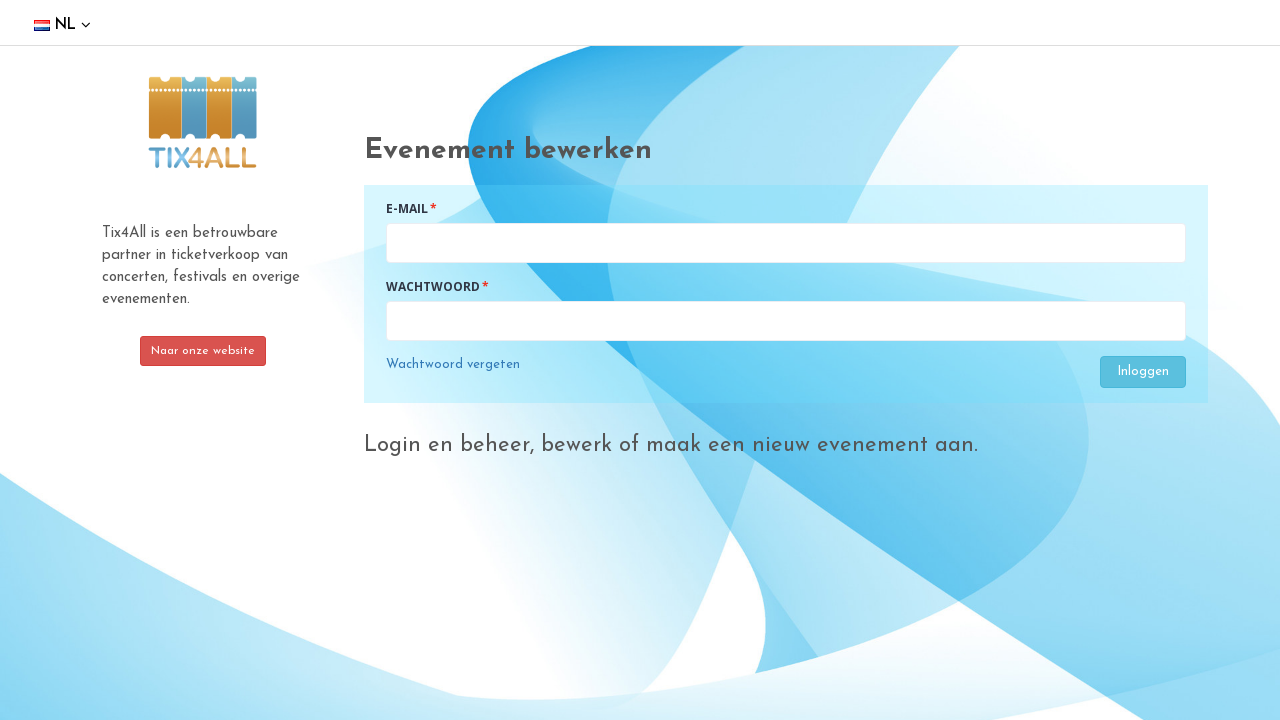

--- FILE ---
content_type: text/html; charset=UTF-8
request_url: https://secure.tix4all.nl/users/login
body_size: 6741
content:
<!DOCTYPE html>
<html xmlns="http://www.w3.org/1999/xhtml">
<head>
    <base href="https://secure.tix4all.nl/" />
    <title>Inloggen Bij Tix4All | Tix4all</title>
    <meta charset="utf-8" />
    <meta name="robots" content="nofollow" />
    <meta name="viewport" content="width=device-width, initial-scale=1.0" />
    <meta http-equiv="Content-Security-Policy" content="upgrade-insecure-requests">
    <meta name="csrfToken" content="+KQ+Hkn3KLobhuy+lBO7iPH9bHBrY3cWSfg7UQoSgoMlXUJG4RFt1AipSRJbTa6Z62pV4onhgvs2fTscaIuMKHzQ3gyIdlA6xpxaRwlVQ3Usz1hgPnS1t0Q4ICLUKVziP5EsdmkonavcU2GH6ofmmQ==">    <link rel="apple-touch-icon" sizes="180x180" href="favicon.ico" />
    <link rel="icon" type="image/png" sizes="32x32" href="favicon.ico" />
    <link rel="icon" type="image/png" sizes="16x16" href="favicon.ico" />
    <link rel="manifest" href="/manifest.json" />
    <link rel="mask-icon" href="favicon.ico" color="#5bbad5">
    <!-- CSS Starts -->
    
	<link rel="stylesheet" href="/css/font-awesome.min.css">
	<link rel="stylesheet" href="//cdnjs.cloudflare.com/ajax/libs/jqueryui/1.12.1/jquery-ui.css">
	<link rel="stylesheet" href="/css/bootstrap.min.css">
	<link rel="stylesheet" href="/css/jquery.mCustomScrollbar.min.css">
	<link rel="stylesheet" href="/css/dataTables.bootstrap.min.css">
	<link rel="stylesheet" href="/css/responsive.bootstrap.min.css">
	<link rel="stylesheet" href="/css/bootstrap-datetimepicker.min.css">
	<link rel="stylesheet" href="/bootstrap-colorpicker/css/bootstrap-colorpicker.min.css">
	<link rel="stylesheet" href="/css/select2.min.css">
	<link rel="stylesheet" href="/css/toastr.min.css">
	<link rel="stylesheet" href="/css/sweetalert.min.css">
	<link rel="stylesheet" href="/css/slim.min.css">
	<link rel="stylesheet" href="//fonts.googleapis.com/css?family=Source+Sans+Pro:300,400,600,700,300italic,400italic,600italic">
	<link rel="stylesheet" href="//fonts.googleapis.com/css?family=Open+Sans:400italic,700italic,300,400,700">
	<link rel="stylesheet" href="//fonts.googleapis.com/css?family=Open+Sans:300,400,600,700,800">
	<link rel="stylesheet" href="/css/animate.min.css">
	<link rel="stylesheet" href="/css/backend.css">
	<link rel="stylesheet" href="/css/jquery.fancybox.min.css">
	<link rel="stylesheet" href="/css/daterangepicker.css">
	<link rel="stylesheet" href="/fullcalendar/fullcalendar.min.css">
	<link rel="stylesheet" href="/css/cake.generic.css">
	<link rel="stylesheet" href="/css/custom-style.css">
	<link rel="stylesheet" href="/css/cake.generic-new.css">
    <style type="text/css">@media(max-width: 768px){body{height:100vh;}}#hide-menu{display: none;}#local_lang{right: auto;}</style>
    <!-- JS Starts -->
    <script type="text/javascript">
        var lang = "nl";
        var ckeditor_language = lang;
        var LOGOUT_MSG = 'Weet u zeker dat u wilt uitloggen?';
        var FIRST_TIME_LOGIN_TITLE = 'Welkom bij Tix4all';
        var FIRST_TIME_LOGIN_TEXT = 'Nadat je een evenement hebt aangemaakt, kun je beginnen met het verkopen van tickets. In het menu klik je op evenement > nieuw evenement > en vul alle gegevens in. Nadat je het evenement hebt opgeslagen, is het evenement live en ben je klaar om de URL-link of je ticketshop te delen. Veel succes met de verkoop.';
        var TEXT_COPIED = 'Tekst is gekopieerd!';
        var CLICK_CTRL_C = 'Druk op "ctrl+c" om de tekst te kopieren';
        var COPIED_CLIPBOARD = 'Gekopieerd naar het klembord';
        var OK = 'OK';
        var YES = 'Ja';
        var NO = 'Nee';
        var YES_DELETE_IT = 'Ja, verwijderen';
        var NO_CANCEL_PLZ = 'Nee, annuleren';
        var REMOVE_BACKGROUND = 'Verwijder achtergrond';
        var SOMETHING_WENT_WRONG = 'Er is iets verkeerds gegaan, probeer het opnieuw';
        var LOADING = 'Verwerken';
        var IMAGES_DELETED_SUCCESFULLY = 'Afbeeldingen zijn verwijderd';
        var PLEASE_SELECT_ATLEAST_ONE_CHECKBOX = 'Selecteer minstens 1 checkbox';
        var NO_DATA_AVAILABLE_TO_EXPORT = 'Geen gegevens beschikbaar om te exporteren';
        var SAVE_ORDER = 'Opslaan';
        var NAV_ORDER_UPDATED = 'Webpagina volgorde geupdate';
        var all_dates = 'Alle data';
        var today = 'Vandaag';
        var yesterday = 'Gisteren';
        var last_7_days = 'Laatste 7 dagen';
        var last_8_days = 'Laatste 8 dagen';
        var last_30_days = 'Laatste 30 dagen';
        var last_week = 'Vorige week';
        var this_week = 'Deze week';
        var this_month = 'Deze maand';
        var last_month = 'Vorige maand';
        var next_month = 'Volgende maand';
        var next_week = 'Volgende week';
        var applyLabel = 'Toepassen';
        var cancelLabel = 'Annuleren';
        var fromLabel = 'Van';
        var toLabel = 'Naar';
        var customRangeLabel = 'Aangepast bereik';
        var choose_an_option = 'Kies een optie';
        var please_select_an_option = 'Selecteer een optie';
        var su = 'Zon';
        var mo = 'Maa';
        var tu = 'Din';
        var we = 'Woe';
        var th = 'Don';
        var fr = 'Vri';
        var sa = 'Zat';
        var january = 'Januari';
        var february = 'Februari';
        var march = 'Maart';
        var april = 'April';
        var may = 'Mei';
        var june = 'Juni';
        var july = 'Juli';
        var august = 'Augustus';
        var september = 'September';
        var october = 'Oktober';
        var november = 'November';
        var december = 'December';
        var customer_saved = 'Klantgegevens succesvol opgeslagen';
        var customer_not_saved = 'Klant kan niet worden opgeslagen. Probeer het opnieuw.';
        var please_select_atleast_one_event = 'Selecteer minstens één evenement';
        var please_select_from_send_email_options = 'Selecteer een van de e-mailopties';
        var please_enter_all_timing_values = 'Voer start en eindtijd in';
        var please_select_emails_to_send_plan_of_action = 'Selecteer e-mail(s) om draaiboek te verzenden';
        var loading_emails = 'E-mail(s) laden .....';
        var are_you_sure_you_want_to_complete_order = 'Weet u zeker dat u deze order wilt voortzetten.';
        var no_data_to_export = 'Geen data om te exporteren';
        var order_completed_successfully = 'Order is succesvol bevestigd';
        var are_you_sure_you_want_to_cancel_order = 'Weet u zeker dat u deze order wilt annuleren.';
        var order_cancelled_successfully = 'Order is succesvol geannuleerd';
        var are_you_sure_you_want_to_refund_payment = 'Weet u zeker dat u de betaling wilt restitueren?';
        var are_you_sure_you_want_to_approve_refund = 'Weet u zeker dat u de restitutie wilt goedkeuren?';
        var are_you_sure_you_want_to_cancel_refund = 'Weet u zeker dat u de terugbetaling wilt annuleren?';
        var are_you_sure_you_want_to_resend_ticket = 'Weet u zeker dat u deze ticket opnieuw wilt verzenden?';
        var temporarily_bulk_email_stop = 'Tijdelijk is het niet beschikbaar om een nieuwe e-mailcampagne te creëren. U hebt echter de mogelijkheid om de e-mailadressen van al uw bezoekers te downloaden via de menu `Verkoop Overzicht > Mijn bezoekers`. U kunt er dan voor kiezen om deze adressen te gebruiken en ze via uw eigen e-mailadres te benaderen.';
        var are_you_sure_you_want_to_resend_login_details = 'Weet u zeker dat u de inloggegevens opnieuw wilt verzenden?';
        var are_you_sure_you_want_to_refund_this_ticket = 'Weet u zeker dat u deze ticket(s) wilt terugbetalen?';
        var are_you_sure_you_want_to_refund_all_tickets = 'Weet u zeker dat u alle tickets wilt terugbetalen?';
        var refund_all_tickets = 'Alle tickets restitueren';
        var code_status_changed = 'Kortingscode status is aangepast';
        var personeel_status_changed = 'Medewerker status veranderd';
        var are_you_sure_you_want_to_delete_this_job_function = 'Weet u zeker dat u deze functie wilt verwijderen?';
        var external_contact_status_changed = 'Partner status veranderd';
        var code_deleted = 'Kortingscode verwijderd';
        var code_not_deleted = 'Kortingscode is niet verwijderd';
        var event_deleted = 'Evenement verwijderd';
        var event_not_deleted = 'Evenement is niet verwijderd';
        var ticket_deleted = 'Ticket verwijderd';
        var ticket_not_deleted = 'Ticket is niet verwijderd';
        var select_action = 'Selecteer';
        var events_permanent_deleted = 'Evenementen zijn permanent verwijderd';
        var events_restored = 'Evenementen zijn succesvol hersteld';
        var events_not_restored = 'Evenementen konden niet worden hersteld';
        var tickets_permanent_deleted = 'Ticket permanent verwijderd';
        var tickets_restored = 'Succesvol hersteld';
        var tickets_not_restored = 'Ticket kon niet worden hersteld';
        var ticketshop_events_deleted = 'Ticketshop evenementen zijn succesvol verwijderd';
        var ticketshop_events_not_deleted = 'Ticketshop evenementen konden niet worden verwijderd';
        var please_enter_function_name_in_both_languages = 'Voer de functienaam in voor beide talen';
        var LANG_DELETE_BG_CONFIRM = 'Weet u zeker dat u deze afbeelding wilt verwijderen?';
        var LANG_TICKET_PRICE = 'Ticket prijs';
        var LANG_FEE = 'Servicekosten';
        var LANG_CUSTOMER_TOTAL = 'Klant totaal';
        var LANG_VAT = 'BTW';
        var LANG_DELETE_TICKET_CONFIRM = 'Weet u zeker dat u deze ticket wilt verwijderen?';
        var oSearch = '';
        var sSearch = "Zoeken:";
        var searchPlaceholder = "Typ hier wat u zoekt";
        var lengthMenu = "Toon _MENU_ rijen per pagina";
        var zeroRecords = "Niets gevonden hier";
        var info = "Rij _START_ tot _END_ weergegeven. Totaal _TOTAL_";
        var infoEmpty = "Geen gegevens beschikbaar";
        var close = "Sluiten";
        var this_field_is_required = "Dit is een verplicht veld";
        var please_use_comma_to_separate_multiple_email = "Ongeldige e-mailindeling: gebruik een komma om meerdere mailadressen te scheiden";
        var name_of_option = "Naam";
        var price = "Online prijs";
        var fee = "Servicekosten";
        var hide = "Verbergen";
        var authenticated = false;
        var next = "Volgende";
        var previous = "Vorige";
        var Submit = "Opslaan";
        var preview_event_info = "Bekijk hier de voorbeeld van wat uw bezoekers zullen zien. ";
        var preview_changes = "Voorbeeld evenement ";
        var facebook_page_id = "Facebook page id";
        var google_place_id = "Google place id";
        var tripadvisor_rating_id = "Tripadvisor rating script";
        var yelp_business_id = "Yelp business id";
        var are_you_sure_you_want_to_delete_this_ratings = "Weet u zeker dat u de ID code wilt verwijderen?";
        var facebook_URL = "Facebook URL";
        var twitter_username = "Twitter gebruikersnaam";
        var linkedin_companyid = "Linkedin company id";
        var instagram_username = "Instagram gebruikersnaam";
        var are_you_sure_you_want_to_delete_this_widgets = "Weet u zeker dat u dit wilt verwijderen?";
        var remove = "Verwijderen";
        var add_another_timing = "Meer toevoegen";
        var please_enter_amount_in_multiply_of_group_ticket = "Dit aantal moet te delen zijn met het aantal tickets per groep. Voorbeeld: Aantal tickets per groep is 5, totaal aantal tickets is dan 5 of 10 of 15 etc.";
        var please_check_buyer_total = "Controleer het totaal van de koper";
        var password_must_contain_atleast_one_uppercase_one_lowercase_one_symbol_one_digit = "Uw wachtwoord moet ten minste acht tekens bevatten, een hoofdletter, een kleine letter, een speciaal teken en een cijfer.";
        var select_both_dates_to_compare = "Selecteer beide datums om de omzet te vergelijken";
        var select_both_events_to_compare = "Selecteer beide evenementen om de inkomsten te vergelijken";
        var if_you_add_more_ticket_for_sale_please_change_the_sale_status = 'Als je meer tickets voor verkoop toevoegt, verander dan de verkoopstatus.';
                                        var infoFiltered = "van de _MAX_";
                 var quantity = "Aantal";
        var please_generate_code = "Genereer een geheime code";
        var invalid_number_of_code = "Ongeldig aantal";
        var secret_code_already_used = "Geheime code is al in gebruik";
        var invalid_code_type = "Ongeldig codetype";
        var invalid_quantity = "Voer een waarde groter dan of gelijk aan de gebruikte hoeveelheid in.";
        var utilized_quantity = "Aantal keer gebruikt";
        var please_select_the_event = "Selecteer een evenement";
        var relation_deleted = "The relation has been deleted.";
        var relation_not_deleted = "The relation could not be deleted. Please, try again.";
        var confirm_relation_delete = "Weet u zeker dat u #Relatie wilt verwijderen?";
    </script>
    <!-- Global site tag (gtag.js) - Google Analytics -->
    <script async src="https://www.googletagmanager.com/gtag/js?id=UA-114588307-1"></script>
    <script>
        window.dataLayer = window.dataLayer || [];
        function gtag(){dataLayer.push(arguments);}
        gtag('js', new Date());
        gtag('config', 'UA-114588307-1');
    </script>
    <!-- Hotjar Tracking Code for www.tix4all.nl -->
    <script>
        (function(h,o,t,j,a,r){
            h.hj=h.hj||function(){(h.hj.q=h.hj.q||[]).push(arguments)};
            h._hjSettings={hjid:1024486,hjsv:6};
            a=o.getElementsByTagName('head')[0];
            r=o.createElement('script');r.async=1;
            r.src=t+h._hjSettings.hjid+j+h._hjSettings.hjsv;
            a.appendChild(r);
        })(window,document,'https://static.hotjar.com/c/hotjar-','.js?sv=');
    </script>
    <!-- Facebook Pixel Code -->
    <script>!function(f,b,e,v,n,t,s){if(f.fbq)return;n=f.fbq=function(){n.callMethod?n.callMethod.apply(n,arguments):n.queue.push(arguments)};if(!f._fbq)f._fbq=n;n.push=n;n.loaded=!0;n.version='2.0';n.queue=[];t=b.createElement(e);t.async=!0;t.src=v;s=b.getElementsByTagName(e)[0];s.parentNode.insertBefore(t,s)}(window,document,'script','https://connect.facebook.net/en_US/fbevents.js');fbq('init', '303021100389440');fbq('track', 'PageView');
    </script>
    <noscript>
        <img height="1" width="1" src="https://www.facebook.com/tr?id=303021100389440&ev=PageView&noscript=1"/>
    </noscript>
    <!-- End Facebook Pixel Code -->
    <!-- Facebook Pixel Code -->
    <script>!function(f,b,e,v,n,t,s){if(f.fbq)return;n=f.fbq=function(){n.callMethod?n.callMethod.apply(n,arguments):n.queue.push(arguments)};if(!f._fbq)f._fbq=n;n.push=n;n.loaded=!0;n.version='2.0';n.queue=[];t=b.createElement(e);t.async=!0;t.src=v;s=b.getElementsByTagName(e)[0];s.parentNode.insertBefore(t,s)}(window,document,'script','https://connect.facebook.net/en_US/fbevents.js');fbq('init', '142878206409309'); fbq('track', 'PageView');
    </script>
    <noscript>
        <img height="1" width="1" src="https://www.facebook.com/tr?id=142878206409309&ev=PageView&noscript=1"/>
    </noscript>
    <!-- End Facebook Pixel Code -->
	<script src="/js/jquery-2.2.4.min.js"></script>
	<script src="/js/jquery-ui.min.js"></script>
	<script src="/js/bootstrap.min.js"></script>
	<script src="/js/toastr.min.js"></script>
	<script src="/js/sweetalert.min.js"></script>
	<script src="/ckeditor/ckeditor.js"></script>
	<script src="/ckfinder/ckfinder.js"></script>
	<script src="/ckeditor/lang/nl.js"></script>
	<script src="/ckeditor/adapters/jquery.js"></script>
	<script src="/js/jquery.slimscroll.min.js"></script>
	<script src="/js/select2.full.min.js"></script>
	<script src="/js/jquery.dataTables.min.js"></script>
	<script src="/js/dataTables.bootstrap.min.js"></script>
	<script src="/js/dataTables.responsive.min.js"></script>
	<script src="/js/dataTables.rowsGroup.js"></script>
	<script src="/js/moment.min.js"></script>
	<script src="/js/datetime-moment.js"></script>
	<script src="/js/moment.nl.js"></script>
	<script src="/js/bootstrap-datetimepicker.min.js"></script>
	<script src="/js/jquery.mCustomScrollbar.concat.min.js"></script>
	<script src="/js/jquery.validation/jquery.validate.min.js"></script>
	<script src="/js/jquery.validation/additional-methods.min.js"></script>
	<script src="/js/jquery.validation/methods_nl.min.js"></script>
	<script src="/js/slim.kickstart.min.js"></script>
	<script src="/bootstrap-colorpicker/js/bootstrap-colorpicker.min.js"></script>
	<script src="https://maps.googleapis.com/maps/api/js?key=AIzaSyDyJoITiHT2skAvJ3C6by6tPr3V-diz2bI"></script>
	<script src="/js/markerclusterer.js"></script>
	<script src="/js/jquery.fancybox.min.js"></script>
	<script src="/js/daterangepicker.min.js"></script>
	<script src="/fullcalendar/fullcalendar.min.js"></script>
	<script src="/fullcalendar/locale-all.js"></script>
	<script src="/js/simpleform.min.js"></script>
	<script src="/js/gmaps.js"></script>
	<script src="/js/script.js"></script>
	
	<script src="/js/jquery.validation/messages_nl.js"></script>
	<script src="/js/custom.js"></script>

<script type="text/javascript" src=""></script>
</head>
<body class="test">
    <div id="loader_ajx">
        <div class="spinner">
            <div class="rect1"></div>
            <div class="rect2"></div>
            <div class="rect3"></div>
            <div class="rect4"></div>
            <div class="rect5"></div>
        </div>
    </div>
    <header id="header">
        <div id="logo-group">
                </div>
        <div id="hide-menu" class="btn-header pull-right menu-seprator ">
            <span><a href="javascript:void(0);" data-action="toggleMenu" title="Collapse Menu" style="cursor: pointer !important;"><i class="fa fa-reorder"></i></a></span>
        </div>
        <ul class="header-dropdown-list animated">
            <li>
                <a href="#" class="dropdown-toggle" data-toggle="dropdown"><img src="img/blank.gif" class="flag flag-nl" alt=""><span>&nbsp;NL</span> <i class="fa fa-angle-down"></i></a>
                <ul class="dropdown-menu pull-right" id="local_lang">
                    <li data-lang="en" >
                        <a href="users/login?language=eng"><img src="img/blank.gif" class="flag flag-gb" alt="United Kingdom"> English (UK)</a>
                    </li>
                    <li data-lang="nl" class="active">
                        <a href="users/login?language=dut"><img src="img/blank.gif" class="flag flag-nl" alt="Nederlands"> Nederlands (NL)</a>
                    </li>
                </ul>
            </li>
        </ul>
        <!-- #TOGGLE LAYOUT BUTTONS -->
        <!-- pulled right: nav area -->
        <div class="pull-right">
                         <!--  multiple lang dropdown : find all flags in the flags page  -->
            <!--  end multiple lang  -->
        </div>
        <!-- end pulled right: nav area -->
    </header>
        <div id="">
                <div id="content">
                        <div class="login-container">
	<div class="col-xs-12 col-sm-12 col-md-3 col-lg-3">
		<div class="hero-inner">
	        <div class="logo">
	            <img src="/img/tix4allLogo4.png" alt="Tix4all">	        </div>
	        <h4 class="paragraph-header">Tix4All is een betrouwbare partner in ticketverkoop van concerten, festivals en overige evenementen.</h4>
	        <div class="login-app-icons">
	            <a href="https://www.tix4all.nl" class="btn btn-danger btn-sm">Naar onze website</a>
	        </div>
		</div>
	</div>
	<div class="col-xs-12 col-sm-12 col-md-9 col-lg-9">
		<div class="well-new">
		<form method="post" accept-charset="utf-8" id="UserLoginForm" action="/users/login"><div style="display:none;"><input type="hidden" name="_csrfToken" autocomplete="off" value="+KQ+Hkn3KLobhuy+lBO7iPH9bHBrY3cWSfg7UQoSgoMlXUJG4RFt1AipSRJbTa6Z62pV4onhgvs2fTscaIuMKHzQ3gyIdlA6xpxaRwlVQ3Usz1hgPnS1t0Q4ICLUKVziP5EsdmkonavcU2GH6ofmmQ=="></div>				<div class="form-title">Evenement bewerken</div>
				<div style="display:none;">
					<input name="_method" value="POST" type="hidden">

				</div>

				<div class="login-overlay clearfix">
					<div class="login-row required">
						<label for="UserEmail">E-mail</label>
						<div class="input email required"><input type="email" name="email" required="required" maxlength="255" id="UserEmail" class="form-control" aria-required="true"></div>
					</div>
					<div class="login-row password required">
						<label for="UserPassword">Wachtwoord</label>
						 <div class="input password required"><input type="password" name="password" required="required" id="UserPassword" class="form-control" autocomplete="off" aria-required="true"></div>
					</div>
					<div class="login-row password">
						 <a href="users/forgotpassword">Wachtwoord vergeten</a>
						<!-- <div class="submit"><input type="submit" value="Inloggen"></div> -->
						<button class="btn btn-info" id="__login" value="Inloggen" type="submit">Inloggen</button>
					</div>
			    </div>

			<div style="display:none;"><input type="hidden" name="_Token[fields]" autocomplete="off" value="b6f34299b37febf487e4b2d3c30614c76cd8aa46%3A"><input type="hidden" name="_Token[unlocked]" autocomplete="off" value=""></div></form>
		</div>
		<div class="login-bottom">
			<p>Login en beheer, bewerk of maak een nieuw evenement aan.</p>
		</div>
	</div>
</div>

<script type="text/javascript">
	$(document).on('submit', '#UserLoginForm', function(e){
		$('#__login').prop('disabled', true);
	});
</script>      
        </div>
            </div>
    <!-- Modal -->
    <div id="ticketPreviewModal" class="modal fade" role="dialog" style="z-index: 99999;">
        <div class="modal-dialog" style="width: 220mm;max-width: 100%;">
            <!-- Modal content-->
            <div class="modal-content">
                <div class="modal-header">
                    <button type="button" class="close" data-dismiss="modal">&times;</button>
                    <h4 class="modal-title">Voorbeeld E-ticket</h4>
                </div>
                <div class="modal-body">
                </div>
                <div class="modal-footer">
                    <button type="button" class="btn btn-default" data-dismiss="modal">Sluiten</button>
                </div>
            </div>
        </div>
    </div>

    <a href="#" class="scrollToTop"></a>
</body>
</html>

--- FILE ---
content_type: text/css
request_url: https://secure.tix4all.nl/css/backend.css
body_size: 489
content:
@CHARSET "UTF-8";
div#left #right {
	/* width: 50%; */
}
div#left {
	float: left;
	width: 480px;
}
div#salesTable{
	width: 100%;
	/*height: 600px;*/
}
.scrollContent {
	display: block;
	overflow: auto;
	height: 600px;
}
table#salesPerTicket tr {
	width:100%;
	height: 20px;
}
div#queryResult h1{
	margin-top: 0px;
	font-size: 1.2em;
	background: #1c94bb;
	color: #fff;
	padding: 10px;
}

div#queryResultCity h1{
	margin-top: 0px;
	line-height: 23px;
	font-size: 1.2em;
	background: #1c94bb;
	color: #fff;
	padding: 10px;
}
/* table#salesPerTicket tr:hover {
	background: black;
} */
/**
 * Different style for the "new City" rows.
 */
tr.newCity td{
	/*border: 0;
	border-top-width: 0px;
	border-right-width: 0px;
	border-left-width: 0px;
	border-style: initial;
	border-color: initial;
	border-bottom: 2px solid #555;
	border-bottom-width: 2px;
	border-bottom-style: solid;
	border-bottom-color: #555;
	padding: 4px;
	padding-top: 4px;
	padding-right: 4px;
	padding-bottom: 4px;
	padding-left: 4px;
	border-image: initial;
	text-align: left;
	font-weight: bold;*/
}
#googleMap {
	width: 100%;
	height: 400px;
}
/**
* Cursor Options
*/
tr.newCity:hover td{
	cursor: pointer;
	/*background-color: #2a1919;*/
}
tr.salePostcode:hover td{
	cursor: pointer;
	/*background-color: rgba(0,0,0,0.5);*/
}
@media (max-width: 767px) {
	div#queryResultCity h1{
		font-size: 1em;
	}
}

--- FILE ---
content_type: text/css
request_url: https://secure.tix4all.nl/css/cake.generic.css
body_size: 7595
content:
@import url(https://fonts.googleapis.com/css?family=Raleway);/**
*
* Generic CSS for CakePHP
*
* CakePHP(tm) : Rapid Development Framework (http://cakephp.org)
* Copyright 2005-2010, Cake Software Foundation, Inc. (http://cakefoundation.org)
*
* Licensed under The MIT License
* Redistributions of files must retain the above copyright notice.
*
* @copyright     Copyright 2005-2010, Cake Software Foundation, Inc. (http://cakefoundation.org)
* @link          http://cakephp.org CakePHP(tm) Project
* @package       cake
* @subpackage    cake.app.webroot.css
* @since         CakePHP(tm)
* @license       MIT License (http://www.opensource.org/licenses/mit-license.php)
*/
* {
	margin:0;
	padding:0;
	appearance: none;
	-webkit-appearance: none;
	-moz-appearance: none;
}
/** General Style Info **/
body {
	background-image: url('../img/bg4.jpg');
	background-repeat: no-repeat;
	background-attachment:fixed;
	background-position:center center;
	background-size: cover;
	color: #444;
	font-family:"Open Sans",Arial,Helvetica,Sans-Serif;
	font-size: 13px;
	margin: 0;
	height:100%;
}
a:hover {
	color: #1c94bb;
	text-decoration:none;
}
a:focus {	
	outline:none;
}
a img {
	border:none;
}
a:focus, a:hover {
	text-decoration: none;
}
input[type="file"]{
	height: auto;
}
.nav-tabs {
	border-bottom: 1px solid rgba(255,255,255,.4);
}
.nav-tabs > li > a:hover {
	border-color: rgba(255,255,255,.4) rgba(255,255,255,.4) rgba(255,255,255,.4);
}
.nav-tabs > li.active > a, .nav-tabs > li.active > a:focus, .nav-tabs > li.active > a:hover{	
	border-bottom: 3px solid #1c94bb;
	border-top: 0px;
	border-right: 0px;
	border-left: 0px;
}
.nav-pills > li > a:focus, .nav-pills > li > a:hover{
	background: none;
	border-top: 0px;
	border-left: 0px;
	border-right: 0px;
}
.nav-tabs > li{
	margin-top: 3px;
	margin-bottom: -3px;
}
.table > tbody > tr > td{
	vertical-align: middle;
}
.tab-content{
	padding: .9em;
	border-top: 2px solid #ddd;
}
.nav-tabs > li > a {
	border-bottom: 3px solid transparent;
	border-top: 0px;
	border-right: 0px;
	border-left: 0px;
}
h1, h2, h3, h4 {
	font-weight: normal;
	margin-bottom:0.5em;
}
h1 {
	font-weight: bold;
	color: #000;
	font-size: 100%;
}
h2 {
	color: #000;
	font-size: 160%;
}
h3 {
	color: #000;
	font-size: 140%;
}
h4 {
	color: #000;
	font-weight: normal;
}
input[type="file"]{
	color: #000;
}
/** Layout **/
.select2-container{
	max-width: 100%;
}
#container {
	transition: all 0.5s ease;
	-moz-transition: all 0.5s ease;
	-webkit-transition: all 0.5s ease;
	-ms-transition: all 0.5s ease;
	-o-transition: all 0.5s ease;
}
#container .ui-corner-all {
	border:1px solid #ccc;
	-moz-border-radius: 4px 4px 0 0 ;
}
#container .ui-tabs {
	padding: 0 ;
	margin: 10px auto;
	width: 100%;
}
.full-container{
	padding-left:0px !important;
	transition: all 0.5s ease;
	-moz-transition: all 0.5s ease;
	-webkit-transition: all 0.5s ease;
	-ms-transition: all 0.5s ease;
	-o-transition: all 0.5s ease;
}
#header{
	padding: 10px 20px;
}
#content{	
	background: rgba(0,0,0,.18);
	clear: both;
	color: #000;
	padding: 10px 20px 40px 20px;
	overflow: auto;
	width: 50%;
	margin: 170px auto;
}
#ingelogd #content{	
	background: transparent;
	clear: both;
	padding: 20px;
	overflow: auto;
	width: 100%;
	margin: 0px auto !important;
}
#footer {
	clear: both;
	padding: 6px 10px;
	text-align: right;
}
/** containers **/
div.actions {
	padding:20px 0 0px;
}
div.actions h3 {
	padding-top:0;
	color:#000;
}
/** Tables **/
table {
	background: #fff;
	border-right:0;
	clear: both;
	margin-bottom: 10px;
	width: 100%;
}
table tbody{
	border: 1px solid #ccc;
}
.datepicker table tbody{
	border:0px;
}
.table > thead > tr > th{
	border-bottom: none;
}
th {
	border:0;
	border-bottom:2px solid rgba(255,255,255,.2);
	text-align: left;
	padding:4px;
}
th a {
	display: block;
	padding: 2px 4px;
	text-decoration: none;
	color: #fff;
}
th a.asc:after {
	content: ' ⇣';
}
th a.desc:after {
	content: ' ⇡';
}
table.dataTable thead .sorting::after {
	opacity: 0.4;
}
.form-control{	
	border: 1px solid #ddd;
	height: 34px;
	border-radius: 4px;
	box-shadow: none;
	-webkit-box-shadow: none;
	-moz-box-shadow: none;
	-ms-box-shadow: none;
}
#RelationAccountForm .select2-container{
	margin-bottom: 7px;
}
th.actions {
	text-align: center;
}
td.actions {
	text-align: center;
}
table td.actions a,.dtr-data a {
	display: inline-block;
	margin: 2px;
}
.cake-sql-log table {
	background: #f4f4f4;
}
.cake-sql-log td {
	padding: 4px 8px;
	text-align: left;
	font-family: Monaco, Consolas, "Courier New", monospaced;
}
.cake-sql-log caption {
	color:#fff;
}
/** Paging **/
div.paging {
	color: #000;
	margin-top: 1em;
	clear:both;
}
div.paging span.disabled {
	color: #aaa;
	display: inline;
}
div.paging span.current {
	color: #EE3322;
}
div.paging span a {
}
/** Forms **/
fieldset {
	border: 1px solid #ddd;
	margin-bottom: 1em;
	padding: 16px 15px;
	background: #FFF;
}
.flag.flag-gb{background-position:-176px -44px}
fieldset legend {
	background: #1c94bb;
	color: #FFF;
	font-size: 100%;
	font-weight: bold;
	width: auto;
	margin-bottom: 0px;
	padding: 5px 10px;
	border: 2px solid rgba(255,255,255,.4);
}
fieldset fieldset {
	margin-top: 0px;
	margin-bottom: 20px;
	padding: 16px 10px;
}
fieldset fieldset legend {
	font-weight: 700;
}
form .input {
	color: #000;
}
form .required {
	font-weight: normal;
}
label.error{
	color: #e32;
	font-size: 12px;
}
form .required label:not(.error):after{
	color: #e32;
	content: '*';
	margin-left: 2px;
	position: absolute;
}
.styled-input-single label:after{
	content: '' !important;
	margin-left: 0px !important;
}
form div.submit {
	border: 0;
	clear: both;
	margin-top: 10px;
}
.select2-container--default .select2-selection--single {
	border: 1px solid #ddd;
	height: 34px;
}
.select2-container--default .select2-selection--single .select2-selection__rendered {
	line-height: 34px;
}
.select2-container--default .select2-selection--single .select2-selection__arrow{
	height: 34px;
	background: transparent;
	border-left: 1px solid rgba(255,255,255,.4);
}
select {
	clear: both;
	font-size: 110%;
	vertical-align: text-bottom;
}
select[multiple=multiple] {
	width: 100%;
}
option {
	font-size: 110%;
	padding: 1px 4px;
}
input[type=checkbox] {
	clear: left;
	float: left;
	margin: 0px 6px 7px 2px;
	width: auto;
}
div.checkbox label {
	display: inline;
}
input[type=radio] {
	float:left;
	width:auto;
	margin: 0 3px 7px 0;
}
div.radio label {
	margin: 0 0 6px 20px;
}
input[type=submit],a.btn-submit,.btn-submit {
	display: inline;
	font-size: 110%;
	width: auto;
}
form .submit input[type=submit],a.btn-submit,.btn-submit {
	background: #589ABD;
	border:0;
	padding: 8px 15px 8px 15px;
	color: #fff;
	text-shadow: #8cee7c 0px 1px 0px;
	float: right;
	cursor: pointer;
	font-size: 12px !important;
	text-transform: uppercase;
}
form .submit input[type=submit]:hover,a.btn-submit:hover,.btn-submit:hover {
	background:#3D83AB;
}
/** Notices and Errors **/
div.message {
	font-weight: bold;
}
div.error-message {
	clear: both;
	color: #EE3322;
	font-weight: bold;
	padding: 5px 0 0 0;
	font-size: 90%;
}
p.error {
	background-color: #e32;
	color: #fff;
	font-family: Courier, monospace;
	font-size: 110%;
	line-height: 120%;
	padding: 0.8em;
	margin: 1em 0;
}
p.error em {
	color: #000;
	font-weight: normal;
	line-height: 120%;
}
.notice {
	background: #ffcc00;
	color: #000;
	display: block;
	font-family: Courier, monospace;
	font-size: 110%;
	line-height: 120%;
	padding: 0.8em;
	margin: 1em 0;
}
.success {
	background: green;
	color: #fff;
}
/**  Actions  **/
div.actions ul {
	padding: 0;
}
div.actions li {
	margin:5px 0.5em 0 0;
	list-style-type: none;
	white-space: nowrap;
	padding: 0;
	display: inline-block;
}
div.actions ul li a {
	font-weight: normal;
	display: block;
	clear: both;
}
/** Related **/
div.related {
	clear: both;
	display: block;
}
/** Debugging **/
pre {
	color: #000;
	background: #f0f0f0;
	padding: 1em;
}
pre.cake-debug {
	background: #ffcc00;
	font-size: 120%;
	line-height: 140%;
	margin-top: 1em;
	overflow: auto;
	position: relative;
}
div.cake-stack-trace {
	background: #fff;
	color: #333;
	margin: 0px;
	padding: 6px;
	font-size: 120%;
	line-height: 140%;
	overflow: auto;
	position: relative;
}
div.cake-code-dump pre {
	position: relative;
	overflow: auto;
}
div.cake-stack-trace pre, div.cake-code-dump pre {
	color: #000;
	background-color: #F0F0F0;
	margin: 0px;
	padding: 1em;
	overflow: auto;
}
div.cake-code-dump pre, div.cake-code-dump pre code {
	clear: both;
	font-size: 12px;
	line-height: 15px;
	margin: 4px 2px;
	padding: 4px;
	overflow: auto;
}
div.cake-code-dump span.code-highlight {
	background-color: #ff0;
	padding: 4px;
}
div.code-coverage-results div.code-line {
	padding-left:5px;
	display:block;
	margin-left:10px;
}
div.code-coverage-results div.uncovered span.content {
	background:#ecc;
}
div.code-coverage-results div.covered span.content {
	background:#cec;
}
div.code-coverage-results div.ignored span.content {
	color:#aaa;
}
div.code-coverage-results span.line-num {
	color:#666;
	display:block;
	float:left;
	width:20px;
	text-align:right;
	margin-right:5px;
}
div.code-coverage-results span.line-num strong {
	color:#666;
}
div.code-coverage-results div.start {
	border:1px solid #aaa;
	border-width:1px 1px 0px 1px;
	margin-top:30px;
	padding-top:5px;
}
div.code-coverage-results div.end {
	border:1px solid #aaa;
	border-width:0px 1px 1px 1px;
	margin-bottom:30px;
	padding-bottom:5px;
}
div.code-coverage-results div.realstart {
	margin-top:0px;
}
div.code-coverage-results p.note {
	color:#bbb;
	padding:5px;
	margin:5px 0 10px;
	font-size:10px;
}
div.code-coverage-results span.result-bad {
	color: #a00;
}
div.code-coverage-results span.result-ok {
	color: #fa0;
}
div.code-coverage-results span.result-good {
	color: #0a0;
}
.right {
	text-align: right;
}
button#export-excel {
	height: 36px;
	vertical-align: top;
}
.menuactions li {
	margin:0 1.5em 0 0;
	list-style-type: none;
	white-space: nowrap;
	padding: 0;
	float: left;
}
.menuactions li a {
	text-decoration: none;
}
.menuactions {
	padding-bottom: 15px;
}
.logout a {
	color: #367889;
	float: right;
	margin-right: 20px;
}
.logout {
	padding: 10px 20px;
	border-bottom: 1px solid white;
}
div.events form div.left {
	float: left;
	clear: none;
	position :relative;
	margin-right: 10px;
}
div.events form div.left input {
}
.clear {
	clear: both;
	line-height: 1px;
	margin: 0;
	padding: 0;
}
.ui-datepicker-trigger {
	position: absolute;
	right: 7px;
	bottom: 7px;
}
.ui-datetime div.ui-datetime-header {
	margin: 0px !important;
}
.eventticket fieldset div {
	margin: 0 3px 0 6px;
}
.eventticket {
	position :relative;
	border: 1px solid #ddd;
	margin: 20px 6px;
	padding: 0px;
}
.deleteTicket {
	position: absolute;
	right: 10px;
}
.ticketCaption {
	font-weight: bold;
	color: #fff;
}
.deleteTicket{
	color: #fff;
}
div#eventQuestions {
	padding: 0;
}
div#eventQuestions div {
	padding: 0.5em 0;
}
.distanced {
	margin-top: 20px;
}
div.no-padding{
	padding: 0;
}
.required.error input,input.form-error {
	border: 1px solid #EE3322;
	margin-top: 2px;
}
.locale_po {
	height: 600px;
}
#logo {
	padding: 10px 20px;
}
#top {
	background: url('../img/bg-dark.png');
}
.table > thead > tr > th{
	color:#fff;
	background: #000;
}
div.dataTables_info {    
	white-space: normal !important;
}
.dataTables_filter{float:right;}
.pagination > li > a, .pagination > li > span{
	height: 32px;
	margin: 5px 0px;
}
.pagination > li > a > span{
	line-height: 17px;
}
dd, dt {
	line-height: 25px;
	word-wrap: break-word;
}
.select2-results{
	color: #444;
}
.nav-side-menu {
	overflow: auto;
	font-size: 13px;
	font-weight: 200;
	background-color: #FFF;
	position: fixed;
	top: 0px;
	width: 220px;
	height: 100%;
	color: #e1ffff;
}
.nav-side-menu li.active a::after {
	content: "\f0d9";
	font-family: FontAwesome;
	position: absolute;
	right: 0px;
	font-size: 15px;
}
.nav-side-menu li.active a {
	color: #fff;
}
.nav-side-menu .brand {
	background-color: #FFF;
	line-height: 50px;
	display: block;
	text-align: center;
	font-size: 14px;
}
.nav-side-menu .toggle-btn {
	display: none;
}
.nav-side-menu ul,
.nav-side-menu li {
	list-style: none;
	padding: 0px;
	margin: 0px;
	line-height: 35px;
	cursor: pointer;
}
.nav-side-menu ul :not(collapsed) .arrow:before,
.nav-side-menu li :not(collapsed) .arrow:before {
	font-family: FontAwesome;
	content: "\f105";
	display: inline-block;
	padding-left: 10px;
	padding-right: 10px;
	vertical-align: middle;
	float: right;
}
.nav-side-menu ul .active,
.nav-side-menu li .active {
	border-left: 3px solid #d19b3d;
	background-color: #1c94bb;
}
.nav-side-menu ul .sub-menu li.active,
.nav-side-menu li .sub-menu li.active {
	color: #d19b3d;
}
.nav-side-menu ul .sub-menu li.active a,
.nav-side-menu li .sub-menu li.active a {
	color: #fff;
	background: #6c6c6c;
}
.nav-side-menu ul .sub-menu li,
.nav-side-menu li .sub-menu li {
	background-color: #000;
	border: none;
	line-height: 28px;
	border-bottom: 1px solid #23282e;
	margin-left: 0px;
}
.nav-side-menu ul .sub-menu li a{
	color: #fff;
}
.nav-side-menu ul .sub-menu li:hover,
.nav-side-menu li .sub-menu li:hover {
	background-color: #1c94bb;
}
.nav-side-menu li{
	padding-left: 0px;
	border-left: 3px solid #ddd;
	border-bottom: 1px solid #ddd;
}
.nav-side-menu li:last-child{
	border-bottom: none;
}
.nav-side-menu li a {
	text-decoration: none;
	color: #000;
	display: block;
}
.nav-side-menu li a i {
	padding-left: 10px;
	width: 20px;
	padding-right: 20px;
}
.nav-side-menu li:hover {
	border-left: 3px solid #d19b3d;
	background-color: #1c94bb;
}
.serch-date-picker-wraper {
	margin-top: 15px;
}
.serch-date-picker-wraper label{
	padding-left: 0;
}
div#queryResultCity h1 {
}
.form-control{
	box-shadow: none !important;
}
.nav-side-menu .mCSB_scrollTools .mCSB_draggerRail{
	width: 0px;
}
#lang-bar{
	position: fixed;
	z-index: 9999;
	right: -105px;
	top: 50%;
	margin-top: -23px;
	width: 105px;
	background: rgba(0, 0, 0, 0.6);
	border: 2px solid #5698BC;
	transition: all 1s ease;
	-moz-transition: all 1s ease;
	-webkit-transition: all 1s ease;
	-ms-transition: all 1s ease;
}
#lang-bar:hover{
	right: -2px;
}
#lang-bar::before {
	content: "\f053";
	font-family: FontAwesome;
	color: #FFF;
	position: absolute;
	left: -31px;
	background: rgba(0, 0, 0, 0.6);
	padding: 5px;
	top: 18px;
	cursor: pointer;
	border: 2px solid #5698BC;
	border-radius: 30px 0px 0px 30px;
	-moz-border-radius: 30px 0px 0px 30px;
	-webkit-border-radius: 30px 0px 0px 30px;
	width: 30px;
	text-align: center;
	-moz-animation: bounce_lange 2s infinite;
	-webkit-animation: bounce_lange 2s infinite;
	animation: bounce_lange 2s infinite;
}
#lang-bar:hover::before {
	-moz-animation: none;
	-webkit-animation: none;
	animation: none;
}
.bounce_lange {
	-moz-animation: bounce_lange 2s infinite;
	-webkit-animation: bounce_lange 2s infinite;
	animation: bounce_lange 2s infinite;
}
@-moz-keyframes bounce_lange {
	0%, 20%, 50%, 80%, 100% {
		-moz-transform: translateX(0);
		transform: translateX(0);
	}
	40% {
		-moz-transform: translateX(-10px);
		transform: translateX(-10px);
	}
	60% {
		-moz-transform: translateX(-5px);
		transform: translateX(-5px);
	}
}
@-webkit-keyframes bounce_lange {
	0%, 20%, 50%, 80%, 100% {
		-webkit-transform: translateX(0);
		transform: translateX(0);
	}
	40% {
		-webkit-transform: translateX(-10px);
		transform: translateX(-10px);
	}
	60% {
		-webkit-transform: translateX(-5px);
		transform: translateX(-5px);
	}
}
@keyframes bounce_lange {
	0%, 20%, 50%, 80%, 100% {
		-moz-transform: translateX(0);
		-ms-transform: translateX(0);
		-webkit-transform: translateX(0);
		transform: translateX(0);
	}
	40% {
		-moz-transform: translateX(-10px);
		-ms-transform: translateX(-10px);
		-webkit-transform: translateX(-10px);
		transform: translateX(-10px);
	}
	60% {
		-moz-transform: translateX(-5px);
		-ms-transform: translateX(-5px);
		-webkit-transform: translateX(-5px);
		transform: translateX(-5px);
	}
}
#lang-bar ul{
	list-style: none;
	margin-bottom: 0px;
}
#lang-bar ul li a{
	color: #FFF;
	padding: 5px;
	display: block;
	text-decoration: none;
	border-bottom: 1px solid #bdbdbd;
}
#lang-bar ul li a img{
	width: 20px;
}
#lang-bar ul li a i{
	color: #00ef00;
	margin-right: 5px;
	width: 10px;
	display: inline-block;
}
.styled-input-single {
	position: relative;
	padding: 0px 0 0px 25px;
	text-align: left;
	margin-right: 10px;
}
.styled-input-single label {
	cursor: pointer;
}
.styled-input-single label:before, .styled-input-single label:after {
	content: '';
	position: absolute;
	top: 50%;
	border-radius: 50%;
}
.styled-input-single label:before {
	left: 0;
	width: 17px;
	height: 17px;
	margin: -10px 0 0;
	background: #ddd;
	-webkit-box-shadow: 0 0 1px grey;
	box-shadow: 0 0 1px grey;
}
.styled-input-single label:after {
	left: 3px;
	width: 11px;
	height: 11px;
	margin: -7px 0px 0px;
	opacity: 0;
	background: #1c94bb;
	-webkit-transform: translate3d(-40px, 0, 0) scale(0.5);
	transform: translate3d(-40px, 0, 0) scale(0.5);
	-webkit-transition: opacity 0.25s ease-in-out, -webkit-transform 0.25s ease-in-out;
	transition: opacity 0.25s ease-in-out, -webkit-transform 0.25s ease-in-out;
	transition: opacity 0.25s ease-in-out, transform 0.25s ease-in-out;
	transition: opacity 0.25s ease-in-out, transform 0.25s ease-in-out, -webkit-transform 0.25s ease-in-out;
}
.styled-input-single input[type="radio"],
.styled-input-single input[type="checkbox"] {
	position: absolute;
	top: 0;
	left: -9999px;
	visibility: hidden;
}
.styled-input-single input[type="radio"]:checked + label:after,
.styled-input-single input[type="checkbox"]:checked + label:after {
	-webkit-transform: translate3d(0, 0, 0);
	transform: translate3d(0, 0, 0);
	opacity: 1;
}
.styled-input--square label:before, .styled-input--square label:after {
	border-radius: 0;
}
.styled-input--rounded label:before {
	border-radius: 4px;
}
.styled-input--rounded label:after {
	border-radius: 2px;
}
.styled-input--diamond .styled-input-single {
	padding-left: 45px;
}
.styled-input--diamond label:before, .styled-input--diamond label:after {
	border-radius: 0;
}
.styled-input--diamond label:before {
	-webkit-transform: rotate(45deg);
	transform: rotate(45deg);
}
.styled-input--diamond input[type="radio"]:checked + label:after,
.styled-input--diamond input[type="checkbox"]:checked + label:after {
	-webkit-transform: rotate(45deg);
	transform: rotate(45deg);
	opacity: 1;
}
.mCSB_outside + .mCSB_scrollTools{
	right: -9px;
}
.mCS-dark-thin.mCSB_scrollTools .mCSB_dragger .mCSB_dragger_bar {
	background-color: transparent !important;
}
.mCS-dark-thin.mCSB_scrollTools .mCSB_dragger:hover .mCSB_dragger_bar,.mCS-dark-thin.mCSB_scrollTools .mCSB_dragger.mCSB_dragger_onDrag .mCSB_dragger_bar, .mCS-dark-thin.mCSB_scrollTools .mCSB_dragger:active .mCSB_dragger_bar {
	background-color: transparent !important;
}
.mCSB_scrollTools .mCSB_draggerRail{
	width: 1px;	
}
.select2-dropdown{
	border: 1px solid #ddd;
}
.select2-container--default .select2-search--dropdown .select2-search__field {
	border: 1px solid #ddd;
}
.social-media-share span{	
	display: inline-block;
	border-radius: 50%;
	width: 30px;
	height: 30px;
	background: #1c94bb;
	line-height: 30px;
	text-align: center;
}
.social-media-share span a{
	color: #fff;
	display: block;
}
.select2-search--dropdown .select2-search__field{
	color: #000;
}
.hide-sidemenu{
	left: -500px !important;
}
.nav-side-menu {
	border-right: 1px solid #ddd;
	left: 0px;
	transition: all 0.5s ease;
	-moz-transition: all 0.5s ease;
	-webkit-transition: all 0.5s ease;
	-ms-transition: all 0.5s ease;
	-o-transition: all 0.5s ease;
}
ul#local_lang{
	background: #000;
}
ul#local_lang li a{
	color: #fff;
}
ul#local_lang > li > a:focus, #local_lang > li > a:hover{
	background-color: #337ab7;
}
.open > .dropdown-menu{
	-webkit-animation-name: flipInX;
	-moz-animation-name: flipInX;
	-o-animation-name: flipInX;
	animation-name: flipInX;
	-webkit-animation-duration: .4s;
	-moz-animation-duration: .4s;
	-o-animation-duration: .4s;
	animation-duration: .4s;
	-webkit-animation-fill-mode: both;
	-moz-animation-fill-mode: both;
	-o-animation-fill-mode: both;
	animation-fill-mode: both;
}
table.dataTable.dtr-inline.collapsed>tbody>tr>td:first-child:before, table.dataTable.dtr-inline.collapsed>tbody>tr>th:first-child:before{
	top: 50%;
	margin-top: -8px;
}
#RelationEditForm .label.label-danger{
	padding: 7px 12px;
	font-size: 13px;
}	
.label{
	padding: 5px 10px;
	font-size: 11px;
	font-weight: normal;
}
div.ribbon{
	color: #fff;
	margin: 0px 0 10px;
	position: relative;
	text-transform: uppercase;
	background: #1c94bb;
	border: 1px solid rgba(0,0,0,.3);
	box-shadow: 0px 1px 3px rgba(0,0,0,.2);
	padding: 10px 15px;
	clear: both;
	font-weight:bold;
}
div.left_ribbon{
	margin-left: -25px;
	float: left;
}
div.left_ribbon h2{
	margin: 0 12px;
	color:#fff;
	font-size: 13px;
	font-weight: bold;
}
div.left_ribbon::before{
	display: block;
	width: 10px;
	height: 0px;
	position: absolute;
	bottom: -10px;
	left: -1px;
	content: "";
	border-bottom: 10px solid transparent;
	border-right: 10px solid rgb(0, 80, 116);
}
div.left_ribbon::after{
	display: block;
	width: 6px;
	height: 44px;
	position: absolute;
	bottom: 3px;
	right: -1px;
	content: "";
	border: 1px solid rgba(0,0,0,.3);
	transform: skew(0deg,45deg);
	-ms-transform: skew(0deg,45deg); /* IE 9 */
	-webkit-transform: skew(0deg,45deg); /* Safari and Chrome */
	-o-transform: skew(0deg,45deg); /* Opera */
	-moz-transform: skew(0deg,45deg); /* Firefox */
	background: rgb(0, 80, 116);
}
div.both_ribbon{
	text-align: center;
	color: #000;
	padding: 10px 9px 10px 10px;
	width: 100%;
	margin-left: -10px;
}
div.both_ribbon::before{
	display: block;
	width: 10px;
	height: 0px;
	position: absolute;
	bottom: -10px;
	left: -11px;
	content: "";
	border-bottom: 10px solid transparent;
	border-right: 10px solid rgb(0, 80, 116);
}
div.both_ribbon::after{
	display: block;
	width: 10px;
	height: 0px;
	position: absolute;
	bottom: -10px;
	right: -10px;
	content: "";
	border-bottom: 10px solid transparent;
	border-left: 10px solid rgb(0, 80, 116);
}
.copymessage {
	position: absolute;
	bottom: 0em;
	left: 0;
	color: #fff;
	background-color: #389aba;
	width: 100%;
	padding: 0.5em;
}
.preview-cp{
	width: 20px; height: 20px;border-radius: 5px;
}
.ticketshop ul.nav-tabs li a{
	font-size: 12px;
	font-weight: 600;
	text-transform: uppercase;
}
table#visitors-tbl.dataTable.dtr-inline.collapsed > tbody > tr > td:first-child, table.dataTable.dtr-inline.collapsed > tbody > tr > th:first-child{
	padding-left: 8px;
}
table#visitors-tbl.dataTable.dtr-inline.collapsed > tbody > tr.parent > td:first-child::before, table.dataTable.dtr-inline.collapsed > tbody > tr.parent > th:first-child::before,table#visitors-tbl.dataTable.dtr-inline.collapsed > tbody > tr > td:first-child::before, table.dataTable.dtr-inline.collapsed > tbody > tr > th:first-child::before  {
	display: none;
}
.steps-button-control input[type="submit"],.steps-button-control button[type="submit"]{
	display: none;
}
.modal-body {
	max-height: calc(100vh - 200px);
	overflow-y: auto;
}
.serch-date-picker-wraper label{
	padding-left: 0;
}
.ring-bell{
	-webkit-animation: ring 1.5s ease infinite;
	animation: ring 1.5s ease infinite;
}
.btn--large--loader{
	position: relative;
}
.btn--large--loader::before {
	content: " ";
	width: 30px;
	height: 30px;
	z-index: 1;
	visibility: visible;
	position: absolute;
	left: 50%;
	margin-left: -15px;
	top: 50%;
	margin-top: -15px;
	background: url(../img/bluematte.gif) no-repeat;
}
#custom-progress{
	display: none;
	position: fixed;
	top: 0px;
	z-index: 11111111;
	margin-bottom: 0px;
	left: 0px;
	width: calc(100% - 0px);
	border-radius: 0px;
	height: 5px;
}
#logo-group > span {
    display: inline-block;
    height: 39px;
    float: left;
}
#logo-group span#activity{
    -moz-border-radius:2px;
    -webkit-border-radius:2px;
    border-radius:2px;
    cursor:default!important;
    display:inline-block;
    font-weight:700;
    height:24px;
    width:24px;
    padding:2px;
    text-align:center;
    text-decoration:none!important;
    -moz-user-select:none;
    -webkit-user-select:none;
    background-color:#f8f8f8;
    background-image:-webkit-gradient(linear,left top,left bottom,from(#f8f8f8),to(#f1f1f1));
    background-image:-webkit-linear-gradient(top,#f8f8f8,#f1f1f1);
    background-image:-moz-linear-gradient(top,#f8f8f8,#f1f1f1);
    background-image:-ms-linear-gradient(top,#f8f8f8,#f1f1f1);
    background-image:-o-linear-gradient(top,#f8f8f8,#f1f1f1);
    background-image:linear-gradient(top,#f8f8f8,#f1f1f1);
    border:1px solid #bfbfbf;
    color:#c4bab6;
    font-size:19px;
    margin:10px 0 0;
    position:relative;
    line-height: 0px;
    margin-left: 225px;
}
#activity b.badge {
    position: absolute;
    top: -10px;
    right: -10px;
    cursor: pointer;
    background: #0091d9;
    display: inline-block;
    font-size: 10px;
    box-shadow: inset 1px 1px 0 rgba(0,0,0,.1),inset 0 -1px 0 rgba(0,0,0,.07);
    color: #fff;
    font-weight: 700;
    border-radius: 50%;
    -moz-border-radius: 50%;
    -webkit-border-radius: 50%;
    padding: 0px;
    text-align: center;
    width: 20px;
    height: 20px;
    line-height: 20px;
}
.ajax-notifications {
    height: 365px;
    display: block;
    overflow: auto;
    margin-right: -10px;
    margin-left: -10px;
    border-bottom: 1px solid #CECECE;
    border-top: 1px solid #CECECE;
    background: #E9E9E9;
}
#logo-group span#activity:hover{
    border:1px solid #bfbfbf;
    transition:all 0s;
    cursor:pointer!important;
    -webkit-box-shadow:inset 0 0 4px 1px rgba(0,0,0,.08);
    box-shadow:inset 0 0 4px 1px rgba(0,0,0,.08)
}
.ajax-dropdown>:first-child{
    margin:0 0 3px;
    padding:0 0 9px
}
.ajax-dropdown{
    position:absolute;
    display:none;
    z-index:99999;
    top:48px;
    left:85px;
    width:344px;
    height:422px;
    border-radius:0;
    -webkit-border-radius:0;
    -moz-border-radius:0;
    -webkit-box-shadow:0 2px 4px rgba(30,30,100,.25);
    -moz-box-shadow:0 2px 4px rgba(30,30,100,.25);
    box-shadow:0 2px 4px rgba(30,30,100,.25);
    padding:10px;
    background:#fff;
    border:1px solid #b3b3b3
}
.ajax-dropdown:after,.ajax-dropdown:before{
    bottom:100%;
    border:solid transparent;
    content:" ";
    height:0;
    width:0;
    position:absolute;
    pointer-events:none
}
.ajax-dropdown:after{
    border-color:rgba(255,255,255,0);
    border-bottom-color:#fff;
    border-width:7px;
    left:50%;
    margin-left:-7px
}
.ajax-dropdown:before{
    border-color:rgba(131,131,131,0);
    border-bottom-color:#838383;
    border-width:8px;
    left:50%;
    margin-left:-8px
}
.ajax-dropdown .btn-group .btn{
    font-weight:700;
    text-transform:capitalize
}
.ajax-dropdown .btn-group>:nth-child(2){
    border-right-width:0;
    border-left-width:0
}
.ajax-dropdown .btn-group>:last-child{
    border-right-width:1px!important
}
.ajax-dropdown .btn-group .btn:active{
    top:0;
    left:0
}
.ajax-notifications{
    height:365px;
    display:block;
    overflow:auto;
    margin-right:-10px;
    margin-left:-10px;
    border-bottom:1px solid #CECECE;
    border-top:1px solid #CECECE;
    background:#E9E9E9
}
.ajax-notifications .alert.alert-transparent{
    background-color:transparent;
    border-color:transparent;
    color:#757575;
    margin:13px 10px
}
.ajax-notifications .alert>:first-child{
    margin-bottom:10px;
    font-weight:400
}
.ajax-dropdown>:last-child{
    font-size:13px;
    display:block;
    padding:3px 0;
    line-height:22px;
    font-weight:400
}
.ajax-dropdown .fa-4x.fa-border{
    border-width:3px;
    border-radius:50%;
    -webkit-border-radius:50%;
    -moz-border-radius:50%;
    display:block;
    margin:0 auto;
    width:46px;
    text-align:center;
    color:#D1D1D1;
    border-color:#D1D1D1
}
.active + .ajax-dropdown {
    -webkit-animation-name: flipInY;
    -moz-animation-name: flipInY;
    -o-animation-name: flipInY;
    animation-name: flipInY;
    -webkit-animation-duration: .7s;
    -moz-animation-duration: .7s;
    -o-animation-duration: .7s;
    animation-duration: .7s;
    -webkit-animation-fill-mode: both;
    -moz-animation-fill-mode: both;
    -o-animation-fill-mode: both;
    animation-fill-mode: both;
}
.notification-body {
    padding: 0 3px 3px 3px;
    margin: 0;
    list-style: none;
}
.notification-body>li{
    border-bottom:1px solid #E9E9E9;
    position:relative
}
.notification-body>li>span{
    background:#fff;
    display:block;
    min-height:25px;
    overflow:hidden;
    padding:8px 10px 13px;
    white-space:normal
}
.notification-body>li>span:hover{
    background:#F0F4F7;
    color:#667F8F
}
.notification-body>li a.msg{
}
.notification-body>li a,.notification-body>li a span{
    display:block;
    position:relative;
    overflow:hidden
}
.notification-body>li a,.notification-body>li a:hover{
    text-decoration:none
}
.notification-body>li:hover .progress{
    background:#fff;
    box-shadow:0 1px 0 rgba(0,0,0,0),0 0 0 1px #a7a7a7 inset;
    -webkit-box-shadow:0 1px 0 rgba(0,0,0,0),0 0 0 1px #ccc inset;
    -moz-box-shadow:0 1px 0 transparent,0 0 0 1px #fff inset
}
.notification-body>li:hover .text-muted{
    color:#333
}
.notification-body .from{
    font-size:14px;
    line-height:normal;
    color:#333;
    font-weight:400;
    margin-right:60px;
    margin-bottom:6px;
    height:20px;
    text-overflow:ellipsis;
    white-space:nowrap;
    overflow:hidden
}
.notification-body .unread .from{
    font-weight:700
}
.notification-body .unread{
    background:#FFFFE0
}
.notification-body time{
    position:absolute;
    top:3px;
    right:0;
    font-size:11px;
    font-weight:400;
    color:#058dc7
}
.notification-body .msg-body,.notification-body .subject{
    font-size:13px;
    color:#A0A0A0;
    max-height:35px;
    width:100%;
    text-overflow:ellipsis;
    white-space:nowrap;
    overflow:hidden
}
.notification-body .subject{
    font-size:13px;
    color:#333;
    max-height:22px
}
.ajax-notifications .ajax-loading-animation{
    font-size: 15px;
    text-align: center;
    margin-top: 70px;
}
.modal{
    /*z-index: 9999;*/
}
@media only screen and (min-width:320px) and (max-width:767px){
    #logo-group span#activity{
        margin-left: 0px;
    }
    .activity-dropdown{
        margin-left: 25px;
    }
    .ajax-notifications{
        height:250px
    }
    .ajax-dropdown{
        width:299px;
        height:320px;
        left:15px;
        top:49px
    }
    .ajax-dropdown::before,.ajax-dropdown::after {
        left: 5%;
    }
}
@media (max-width: 1139px) {
	.midle-table-wrapper {
		width: 100%;
		overflow-x: scroll;
	}
	.middle-section .midle-table-wrapper table {
		table-layout:auto;
	}
}
@media (max-width: 1000px) {
	.form-full{
		width: 100%;
		float: left;
	}
	.form-full form{
		float: left;
		width: 100%;
	}
	.form-full form div{
		float: left !important;
	}
	.form-inline .btn-submit {
		margin: 0 0 0 8px;
	}
	.ticketshop .nav-tabs > li{
		width: 100%;
		text-align: center;
	}
}
@media all and (max-width: 991px) {
	#CodeIndexForm .select2.select2-container.select2-container--default {
		display: block;
	}
	.serch-date-picker-wraper {
		float: left !important;
	}
}
@media all and (max-width:972px){
	.pagination-text, .pagintaion-details{
		width: 100%;
		text-align: center;
	}
	.pagintaion-details {
		margin: 10px 0 0;
	}
	div.dataTables_wrapper .pagintaion-details div.dataTables_paginate{
		text-align: center;
	}
}
@media handheld, only screen and (max-width: 888px) {
	.visitor_bt {
		margin-top: 15px;
	}
}
@media handheld, only screen and (max-width: 849px) {
	.visitor_btn{
		margin-top: 15px;
	}
}
@media all and (min-width:768px){
	#container{
		padding-left:220px;
	}
	.nav-side-menu .menu-list .menu-content {
		display: block;
	}
}
@media all and (max-width:767px){
	#ingelogd #content{	
		padding: 10px 20px;
	}
	.personal_cls{
		display: block;
		width: 100%; 
	}
	.nav-side-menu{
		overflow: hidden !important;
	}
	#hide-menu{
		display: none;
	}
	div.dataTables_wrapper div.dataTables_paginate ul.pagination {
		margin: 16px 0 0;
	}
	.visitor_btn{
		margin-top:0;
	}
	.help-block{
		margin-top: 16px;
		line-height: 18px;
	}
	fieldset .extra_images fieldset, fieldset .blogs fieldset{
		padding: 16px 10px;
	}
	.nav-side-menu {
		position: relative;
		width: 100%;
	}
	.nav-side-menu .toggle-btn {
		display: block;
		cursor: pointer;
		position: absolute;
		right: 10px;
		top: 30px;
		z-index: 10 !important;
		padding: 3px;
		background-color: transparent;
		color: #0598BE;
		width: 40px;
		text-align: center;
	}
	.brand {
		text-align: left !important;
		font-size: 22px;
		padding-left: 20px;
		line-height: 50px !important;
	}
}
@media handheld, only screen and (max-width: 629px) {
	.visitor_btn{
		margin-top: 15px;
	}
}
@media (max-width: 568px) {
	.event-title-wrap{
		width: 100%;
		text-align: left;
	}
	.event-title-wrap > div{
		float: left;
	}
	.serch-date-picker-wraper label{
		padding-left: 0;
		margin-bottom: 10px;
		width: 100%;
	}
}
@media (max-width: 568px) {
	div.actions li {
		margin: 0 0.5em 20px 0;
	}
	.serch-date-picker-wraper label{
		width: 100%;
		margin-bottom: 15px;
	}
	.serch-date-picker-wraper .col-md-6.col-sm-7.col-xs-8{
		padding-left: 0;
		margin-bottom: 10px;
		width: 100%;
	}
}
@media (max-width: 537px) {
	.form-full form div.submit{
		clear: both !important;
	}
}
@media (max-width: 500px) {
	.prev-btn {
		float: left;
		width: 100%;
		text-align: center;
		margin-top: 8px;
	}
	.acnt-dlt {
		width: 100%;
		text-align: center;
		margin-bottom: 10px;
		float: left;
	}
	.acnt-dlt .btn.btn-info.pull-right{
		float: none !important;
	}
}
@media all and (max-width: 479px){
	table.dataTable>tbody>tr.child li:last-child span.dtr-title {
		width: 100%;
	}
	.ticketshop_url{
		white-space: normal;
	}
	.personal_cls {
		width: 100%;
	}
	.input.date span {
		margin-bottom: 4px;
	}
}
@media all and (max-width:469px){
	.preview-ticket{
		margin-top:5px !important;
	}
}
@media all and (max-width:450px){
	.preview-button{
		margin-top:5px !important;
	}
	/*.input-group-addon, .input-group-btn, .input-group .form-control {float: left;display: inline-grid;}
	.input-group {display: block;}.input-group-addon{width:100%;padding: 10px;}*/
}
@media all and (max-width:314px){
	.ticketDetails + div > a,.ticketDetails + div > button{
		float: left !important;
		margin-top:5px !important;
	}
}

--- FILE ---
content_type: text/css
request_url: https://secure.tix4all.nl/css/custom-style.css
body_size: 5376
content:
/*04-09-23 starts*/
@import url('https://fonts.googleapis.com/css2?family=Josefin+Sans:wght@100;200;300;400;500;600;700&display=swap');
body,table th,table tr td{
    font-family: 'Josefin Sans', sans-serif!important;
}
.m-login-popup-size{
    max-width:700px;
    width: 100%;
}
.m-login-popup-size p {
    text-align: left!important;
    max-width: 500px;
    width: 100%;
    margin: auto;
}
/*04-09-23 ends*/
#extr-page .bg-img  #main {
    background: transparent;
}
#extr-page {
    background: transparent !important;
}
#extr-page .hero-inner h4.paragraph-header, .hero-inner h4.paragraph-header {
    color: #555;
    margin: 54px auto 25px;
    text-align: left;
    width: 202px;
    font-size: 15px;
    font-weight: 400;
    line-height: 22px;
}
.logo img {
    max-width: 112px;
}
.form-title {
    color: #555;
    font-size: 28px;
    margin-bottom: 18px;
    line-height: 32px;
    font-weight: bold;
    padding: 0;
}
.login-form input[type="text"],.login-form input[type="password"],.login-form input[type="email"]{
    color: #000;
}
.smart-form .login-row .label {
    color: #555;
}
.login-overlay {
    background: rgba(102, 223, 255, 0.25);
    padding: 15px 22px;
}
.login-row {
    margin-top: 15px;
    padding: 0;
}
.login-row:first-child {
    margin-top: 0;
}
.login-row .checkbox {
    float: left;
}
.login-row button {
    float: right;
}
.hero-inner {
    text-align: center;
}
#extr-page .login-app-icons {
    margin-top: 0;
    width: auto;
}
.hero-inner .login-app-icons a {
    /*border: 3px solid #dbdbdb;*/
}
.login-bottom p {
    color: #555;
    font-size: 22px;
    line-height: 26px;
}
.login-bottom {
    margin-top: 30px;
}
.well-new {
    margin-top: 59px;
}
#content {
    padding: 0;
    margin: 0;
    width: 100%;
    background: transparent;
}
.login-row input[type="submit"] {
    float: right;
}
.login-row label {
    font-weight: bold;
    margin-bottom: 6px;
}
.login-container {
    max-width: 1166px;
    margin: 0 auto;
    padding: 30px 0;
}
.header-search>input[type=text] {
    display: block;
    box-sizing: border-box;
    -moz-box-sizing: border-box;
    min-width: 200px;
    width: 100%;
    height: 30px;
    padding: 0 26px 0 10px;
    outline: 0;
    border-width: 1px;
    border-style: solid;
    border-radius: 0;
    border-color: #bfbfbf;
    background: rgba(0,0,0,.1);
    color: #404040;
    border-color: transparent;
    appearance: normal;
    -moz-appearance: none;
    -webkit-appearance: none;
    margin-top: 10px;
    line-height: normal;
    font-size: 12px;
}
#header {
    float: left;
    width: 100%;
    padding-top: 0;
    padding-bottom: 8px;
    padding-right: 25px;
    background: #fff;
    border-bottom: 1px solid #ddd;
}
.btn-header>:first-child>a, .header-search>input[type=text] {
    color: #555;
    background: #fff;
    border: 1px solid #ddd;
    border-radius: 4px;
}
.btn-header>:first-child>a {
    -moz-border-radius: 2px;
    -webkit-border-radius: 2px;
    border-radius: 2px;
    cursor: default!important;
    display: inline-block;
    font-weight: 700;
    height: 30px;
    line-height: 0px;
    min-width: 30px;
    padding: 7px 0;
    text-align: center;
    text-decoration: none!important;
    -moz-user-select: none;
    -webkit-user-select: none;
    font-size: 17px;
    margin: 10px 0 0;
}
.header-dropdown-list {
    list-style: none;
    float: right;
    position: relative;
    margin: 0;
    padding-left: 0;
    padding-right: 0;
}
.header-dropdown-list>li {
    display: inline-block;
    padding-right: 5px;
}
.header-dropdown-list>li>.dropdown-toggle {
    margin-top: 16px;
    display: block;
}
.flag+span {
    text-transform: capitalize;
    display: inline-block;
    max-width: 150px;
    white-space: nowrap;
    overflow: hidden;
    text-overflow: ellipsis;
    vertical-align: middle;
    margin-top: -3px;
}
.btn-header.pull-right {
    margin-left: 6px;
}
#search-mobile {
    display: none;
}
.header-search {
    position: relative;
    width: auto;
    clear: none;
    margin: 0;
}
.header-search>button {
    background: 0 0;
    border: none;
    font-size: 17px;
    height: 30px;
    line-height: 15px;
    margin: 0;
    padding: 0;
    position: absolute;
    right: 0;
    top: 10px;
    width: 30px;
    z-index: 2;
    padding: 6px 10px !important;
}
#cancel-search-js {
    position: absolute;
    display: none;
    background: #a90329;
    z-index: 3;
    color: #fff;
    padding: 0;
    right: 10px;
    top: 10px;
    text-align: center;
    height: 29px;
    line-height: 29px;
    width: 30px;
    font-size: 17px;
    text-decoration: none!important;
}
.header-search.pull-right {
    margin-left: 6px;
}
.flag {
    width: 16px;
    height: 11px;
    background: url('/img/flags/flags.png') no-repeat;
    background-position-x: 0%;
    background-position-y: 0%;
    margin-top: -.18em;
    display: inline-block;
}
.flag.flag-nl {
    background-position: -80px -110px;
}
.flag.flag-us {
    background-position: -144px -154px;
}
.header-dropdown-list a{
    text-decoration: none;
    font-size: 12px; 
}
div.error-message {
    display: inline;
}
.donate-amount{
    max-width: 230px;
}
/* Start Custom Checkbox */
.containers {
  position: relative;
  padding-left: 30px;
  -webkit-user-select: none;
  -moz-user-select: none;
  -ms-user-select: none;
  user-select: none;
  cursor: pointer;
  font-weight: 500;
  padding-top: 1px;
}
.containers input {
  position: absolute;
  opacity: 0;
  cursor: pointer;
  height: 0;
  width: 0;
}
.checkmark {
  position: absolute;
  top: 0;
  left: 0;
  height: 22px;
  width: 22px;
  background-color: #eee;
}
.containers:hover input ~ .checkmark {
  background-color: #ccc;
}
.containers input:checked ~ .checkmark {
  background-color: #1c94bb;
}
.checkmark:after {
  content: "";
  position: absolute;
  display: none;
}
.containers input:checked ~ .checkmark:after {
  display: block;
}
.containers .checkmark:after {
  left: 9px;
  top: 5px;
  width: 5px;
  height: 10px;
  border: solid white;
  border-width: 0 3px 3px 0;
  -webkit-transform: rotate(45deg);
  -ms-transform: rotate(45deg);
  transform: rotate(45deg);
}
/* End Custom Checkbox */
span.high:before, option.high:before, #select2-TaskPriority-results li:nth-of-type(1):before, span#select2-TaskPriority-container[title="High"]:before {
    content: "\2191";
    font-weight: 800;
    color: #D24331;
    font-size: 18px;
}
span.medium:before, #select2-TaskPriority-results li:nth-of-type(2):before, span#select2-TaskPriority-container[title="Medium"]:before {
    content: "\2191";
    font-weight: 800;
    color: #F9931F;
    font-size: 18px;
}
span.low:before, #select2-TaskPriority-results li:nth-of-type(3):before, span#select2-TaskPriority-container[title="Low"]:before {
    content: "\2193";
    font-weight: 800;
    color: #009B00;
    font-size: 18px;
}
div.tasks.view a.btn-default {
    color: #fff;
}
#SecretCodesAddForm button#remove_code, #SecretCodesEditForm a#remove_code {
    padding: 3px 14px;
}
#SecretCodesAddForm .secretcode-info {
    color: #31708f;
    margin-bottom: 7px;
}
#SecretCodesAddForm .secretcode-info div {
    background-color: beige;
    padding: 5px;
    border-radius: 8px;
}
#SecretCodesAddForm .secretcode-info span {
    color: #ff7600;
    font-weight: 700;
    font-size:16px;
}
.agreement .process {
        font-size: 20px;
        padding: 10px;
        font-weight: 600;
}
.agreement .title {
    padding: 10px;
    font-size: 15px;
}
.agreement p {
    padding: 10px;
    margin: 0;
}
.agreement ul, .agreement ol {
    padding: 0 10px 0 52px;
}
.agreement ol li {
    padding-left: 5px;
}
.agreement .line {
    border-bottom-style: dashed;
    margin: 25px 10px 10px;
}
#visitors-tbl .dtr-title{
    min-width: auto;
    padding-right: 2px;
}

#loader_ajx{display:none;position:fixed;width:100%;z-index:99999;background:rgba(255, 255, 255, 0.77);left:0;top:0;height:100%}.spinner{top:50%;left:50%;position:absolute;width:50px;height:40px;text-align:center;font-size:10px;margin: -20px 0px 0px -20px;}.spinner > div{background-color:#10cfbd;height:100%;width:6px;display:inline-block;-webkit-animation:sk-stretchdelay 1.2s infinite ease-in-out;animation:sk-stretchdelay 1.2s infinite ease-in-out}.spinner .rect2{-webkit-animation-delay:-1.1s;animation-delay:-1.1s}.spinner .rect3{-webkit-animation-delay:-1.0s;animation-delay:-1.0s}.spinner .rect4{-webkit-animation-delay:-0.9s;animation-delay:-0.9s}.spinner .rect5{-webkit-animation-delay:-0.8s;animation-delay:-0.8s}@-webkit-keyframes sk-stretchdelay{0%,40%,100%{-webkit-transform:scaleY(0.4);}20%{-webkit-transform:scaleY(1.0);}}@keyframes sk-stretchdelay{0%,40%,100%{transform:scaleY(0.4);-webkit-transform:scaleY(0.4);}20%{transform:scaleY(1.0);-webkit-transform:scaleY(1.0);}}
@media (max-width: 429px) {
    .header-dropdown-list.animated {
        width: 100%;
        float: right;
        text-align: right;
    }
}

.info-text {
    margin-left: 20px;
}

/*#sales-tbl{
    border-collapse: collapse !important;
}

tr.grp-start {
    border: 2px solid #f08700;
    border-bottom: 0px;    
}

tr.grp-end {
    border: 2px solid #f08700;
    border-top: 0px;
}

tr.middle {
    border: 2px solid #f08700;
    border-top:0px;
    border-bottom:0px;
}

tr.grp-single{
    border: 2px solid #f08700;
}*/

#sales-tbl tr.grp-start td:first-child {
    border-left: 4px solid #1c94bb;
    border-radius: 10px 0 0 0;
}

#sales-tbl tr.grp-start td {
    border-top: 4px solid #1c94bb !important;
}

#sales-tbl tr.grp-start td:last-child {
    border-radius: 0 10px 0 0;
    border-right: 4px solid #1c94bb;
}

#sales-tbl tr.grp-end td:first-child {
    border-radius: 0 0px 0 10px;
    border-left: 4px solid #1c94bb;
}

#sales-tbl tr.grp-end td:last-child {
    border-radius: 0 0 10px 0;
    border-right: 4px solid #1c94bb;
}

#sales-tbl tr.grp-end td {
    border-bottom: 4px solid #1c94bb !important;
}


table#sales-tbl {
    border: none;
}

table#sales-tbl .middle-section tr td:first-child, 
table#sales-tbl .middle-section tr td:last-child,
table#sales-tbl .middle-section tr td {
    border: 0px !important;
    border-radius: 0px !important;
    border-bottom: 1px solid #d4d4d4 !important;
}

#sales-tbl tr.grp-single td:first-child {
    border-left: 4px solid #1c94bb;
    border-radius: 10px 0 0 10px;    
}
#sales-tbl tr.grp-single td:last-child {
    border-right: 4px solid #1c94bb;
    border-radius: 0 10px 10px 0;    
}

#sales-tbl tr.grp-single td {
    border-top: 4px solid #1c94bb;
    border-bottom: 4px solid #1c94bb;
}

#sales-tbl tr.middle td:first-child{
    border-left: 4px solid #1c94bb;
}

#sales-tbl tr.middle td:last-child{
    border-right: 4px solid #1c94bb;    
}

table#sales-tbl{
    border-spacing: 0 7px;
}


tr.grp-start td:first-child,
tr.grp-start td:last-child{
    position: relative;
}

tr.grp-start td:first-child:before {
    content: "";
    position: absolute;
    width: 4px;
    height: 7px;
    background-color: #1c94bb;
    bottom: -7px;
    left: -3.5px;
}

tr.grp-start td:last-child:after {
    content: "";
    position: absolute;
    width: 4px;
    height: 7px;
    background-color: #1c94bb;
    bottom: -7px;
    right: -3.5px;
}

table#sales-tbl .middle-section tr td:first-child:before,
table#sales-tbl .middle-section tr td:last-child:after{
    display: none;
}

tr.middle td:first-child:before {
    content: "";
    position: absolute;
    width: 4px;
    height: 7px;
    background-color: #1c94bb;
    bottom: -7px;
    left: -3.5px;
}

tr.middle td:first-child,tr.middle td:last-child {
    position: relative;
}

tr.middle td:last-child:after {
    content: "";
    position: absolute;
    width: 4px;
    height: 7px;
    background-color: #1c94bb;
    bottom: -7px;
    right: -3.5px;
}

table#sales-tbl .middle-section tr td.main_total {
    text-align: center;
    width: 18.1%;
}

table#sales-tbl .middle-section tr td.total_title {
    text-align: left;
    padding-left: 10px;
    width: 60px;
}

table#sales-tbl .middle-section tr td.sub-total {
    text-align: left;
}

.col-sm-12.horizontal-scroll {
    overflow-x: auto;
    overflow-y: hidden;
}

.col-md-6.dataTable-header-class-l {
    z-index: 999;
}

table#sales-tbl .middle-section table.table tr td:first-child {
    text-align: left;
}

table#sales-tbl .middle-section .table tr th, table#sales-tbl .middle-section .table tr td {
    min-width: 65px;
}
table#sales-tbl .middle-section .table tr td {
    text-align: center;
}
.revenue-wrapper .sales-revenue .loader-overlay {
    position: relative;
}
.revenue-wrapper .row {
    margin-left: -15px;
    margin-right: -15px;
}
.revenue-wrapper .row .col-md-5{    
    
    padding-left: 15px !important;
    padding-right: 15px !important;
}
.revenue-wrapper .sales-revenue .row .col-md-5{
    width: 50%;
}

.revenue-wrapper .col-md-4 fieldset {
    margin-left: 0;
}

#revenue_loader_ajx{ display:none;position: absolute;width:100%;z-index:99999;background:rgba(255, 255, 255, 0.77);left:0;top:0;height:100%;}.spinner{top:50%;left:50%;position:absolute;width:50px;height:40px;text-align:center;font-size:10px;margin: -20px 0px 0px -20px;}.spinner > div{background-color:#10cfbd;height:100%;width:6px;display:inline-block;-webkit-animation:sk-stretchdelay 1.2s infinite ease-in-out;animation:sk-stretchdelay 1.2s infinite ease-in-out}.spinner .rect2{-webkit-animation-delay:-1.1s;animation-delay:-1.1s}.spinner .rect3{-webkit-animation-delay:-1.0s;animation-delay:-1.0s}.spinner .rect4{-webkit-animation-delay:-0.9s;animation-delay:-0.9s}.spinner .rect5{-webkit-animation-delay:-0.8s;animation-delay:-0.8s}@-webkit-keyframes sk-stretchdelay{0%,40%,100%{-webkit-transform:scaleY(0.4);}20%{-webkit-transform:scaleY(1.0);}}@keyframes sk-stretchdelay{0%,40%,100%{transform:scaleY(0.4);-webkit-transform:scaleY(0.4);}20%{transform:scaleY(1.0);-webkit-transform:scaleY(1.0);}}
#cmp_evnt_revenue_loader_ajx{ display:none;position: absolute;width:87%;z-index:99999;background:rgba(255, 255, 255, 0.77);left:0;top:0;height:100%;}.spinner{top:50%;left:50%;position:absolute;width:50px;height:40px;text-align:center;font-size:10px;margin: -20px 0px 0px -20px;}.spinner > div{background-color:#10cfbd;height:100%;width:6px;display:inline-block;-webkit-animation:sk-stretchdelay 1.2s infinite ease-in-out;animation:sk-stretchdelay 1.2s infinite ease-in-out}.spinner .rect2{-webkit-animation-delay:-1.1s;animation-delay:-1.1s}.spinner .rect3{-webkit-animation-delay:-1.0s;animation-delay:-1.0s}.spinner .rect4{-webkit-animation-delay:-0.9s;animation-delay:-0.9s}.spinner .rect5{-webkit-animation-delay:-0.8s;animation-delay:-0.8s}@-webkit-keyframes sk-stretchdelay{0%,40%,100%{-webkit-transform:scaleY(0.4);}20%{-webkit-transform:scaleY(1.0);}}@keyframes sk-stretchdelay{0%,40%,100%{transform:scaleY(0.4);-webkit-transform:scaleY(0.4);}20%{transform:scaleY(1.0);-webkit-transform:scaleY(1.0);}}
#cmp_date_revenue_loader_ajx{ display:none;position: absolute;width:87%;z-index:99999;background:rgba(255, 255, 255, 0.77);left:0;top:0;height:100%;}.spinner{top:50%;left:50%;position:absolute;width:50px;height:40px;text-align:center;font-size:10px;margin: -20px 0px 0px -20px;}.spinner > div{background-color:#10cfbd;height:100%;width:6px;display:inline-block;-webkit-animation:sk-stretchdelay 1.2s infinite ease-in-out;animation:sk-stretchdelay 1.2s infinite ease-in-out}.spinner .rect2{-webkit-animation-delay:-1.1s;animation-delay:-1.1s}.spinner .rect3{-webkit-animation-delay:-1.0s;animation-delay:-1.0s}.spinner .rect4{-webkit-animation-delay:-0.9s;animation-delay:-0.9s}.spinner .rect5{-webkit-animation-delay:-0.8s;animation-delay:-0.8s}@-webkit-keyframes sk-stretchdelay{0%,40%,100%{-webkit-transform:scaleY(0.4);}20%{-webkit-transform:scaleY(1.0);}}@keyframes sk-stretchdelay{0%,40%,100%{transform:scaleY(0.4);-webkit-transform:scaleY(0.4);}20%{transform:scaleY(1.0);-webkit-transform:scaleY(1.0);}}
.cmp-result {
    position: relative;
}
#calculate_revenue {
    margin-top: 20px;
    margin-left: 30px;
}

button#compare_evnt_btn, button#compare_date_btn{
    margin-top: 25px;
    margin-left: 15px;
}
/*.cmp-evnt .col-md-4 {
    width: 45%;
}*/


.salesByDate .cmp-result .col-md-12,
.revenuePerEvent .cmp-result .col-md-12{
    padding-left: 0;
    padding-right: 0;
}
.salesByDate .cmp-result fieldset,
.revenuePerEvent .cmp-result fieldset{    
    margin-left: 0;
    margin-right: 0;
}

.account-page-design .result-left-section fieldset{
    border: 2px solid #2574ab;
}
.account-page-design .result-right-section fieldset{
    border: 2px solid #259dab;
}
.payment-method-revenue ul {
	margin: 0;
	padding: 0;
	display: inline-block;
	width: auto;
	text-align: left;
}
.payment-method-revenue ul li {
	display: inline-block;
	vertical-align: middle;
	min-width: 110px;
	padding-bottom: 5px;
}

.payment-method-revenue ul li > div {
	display: inline-block;
}
.payment-method-revenue ul li > div > img{
    max-width: 35px;
}

#download_pdf {
    margin-top: 20px;
    margin-left: 5px;
}
#payment_method_revenue table
{
    border: none !important;
    margin-bottom: 0px;
}

#sales-tbl tr.dtrg-group.dtrg-level-0 td{	
	background-color: #1d94bc;
	color: #fff;
	font-weight: 700;
}
#sales-tbl tr.dtrg-group.dtrg-start.dtrg-level-1 td{
	background-color: #5eb3cf;
	color: #fff;		
	padding-top: 8px;
	padding-bottom: 8px;	
	font-weight: 600;
}

.meeting-detail-field {
    padding-left: 20px;
    position: relative;
    clear: both;
}
.meeting-detail-field span {
    position: absolute;
    margin-top: 11px;
    left: 16px;
}

#checkin-tbl .product-row{
    background-color: #4aabe194;
}

.product_sold_bg{
    background-color: #4aabe194;
    padding: 1px;
}

#ExternalContactEventId + .select2{
    width: 412px !important;
}

#EventTimingPersoneelId + .select2{
    width: 264px !important;
}

#option_variants tr td{
        padding: 23px 8px!important;
}
#option_variants td{
    position: relative;
}
#option_variants .buyer-wrapper{
    text-align: left;
    position: absolute;
    bottom: 0;
}
#ticketshop-list-tbl .dtr-data a{
    word-break: break-word;
}

.font-line-hght {
    line-height: 15px;
}
.product-label-span{
    display: block;
    font-weight: 600;
    color: red;
    text-transform: uppercase;
    margin-bottom: 5px;
}
/*04-09-23 starts*/

.ticket-purchase-style .panel-heading,.account-page-design .panel.panel-default.ticket-form-style .panel-heading,#createinvite_form .panel-heading{
    background-color: transparent!important;
      border-color: transparent!important;
}
.ticket-purchase-style .panel-heading strong{
    color: #000!important;

}
.ticket-purchase-style .panel.panel-default{
        border: 4px solid #1c94bb!important;
        border-color: #1c94bb!important;
            border-radius: 13px;
                box-shadow: rgba(50, 50, 93, 0.25) 0px 50px 100px -20px, rgba(0, 0, 0, 0.3) 0px 30px 60px -30px;
}
#termsWrapper{
        margin-top: 50px;
}
.account-page-design fieldset,.account-page-design .col-md-12 .datatable-responsive,.account-page-design .col-md-12 .ticket-form-style{
        border: 4px solid #1c94bb!important;
    border-radius: 13px!important;
    margin: 15px;
    box-shadow: rgba(50, 50, 93, 0.25) 0px 50px 100px -20px, rgba(0, 0, 0, 0.3) 0px 30px 60px -30px;
}
fieldset .event-data.no-border-fieldset,fieldset.ticket-data,fieldset.que_extra-data{
    border: none!important;
}
input.datepicker-input-width {
    min-width: 180px;
}
/*.selection .select2-selection__rendered li,.selection .select2-selection__rendered li input{
padding: 0px 10px!important;
}*/
/*04-09-23 ends*/
/*12-12-23 starts*/
.help-page p,.help-page h4,.help-page dd,.help-page dl{
    padding-left: 20px;
}
.help-page h4,.help-page h2{
    font-weight: 800;
    margin: 15px 0px;
}
.help-page h2{
    margin-top: 30px;
padding-top: 20px;
border-top: 1px solid lightgrey;
    color: #259dab;
}
.help-page ul{
    padding-left: 40px;
}
h2.gmail-title{
    border-top: 0px;
}
.smpt-title{
    padding-top: 0!important;
    border-top: 0!important;
    color: #000!important;
}
.info-text-smtp{
    padding-bottom: 15px;
    padding-left: 15px;
}
/*12-12-23e ends*/
.selection .select2-selection{
    padding-left: 10px;
}
.selection .select2-selection .select2-selection__rendered{
    padding-left: 0px !important;
}

#termsWrapper{
    display: flex;
    flex-direction: column;
}
.error-container h2{
  font-size: 68px;
    font-weight: 900;
    color: #259dab;
    padding: 5px 18px;
    font-family: 'Josefin Sans';
    margin-bottom: 0;
    text-shadow: 2px 4px 3px #00000078;
}
.error-container{
            background-size: cover;
    background-repeat: no-repeat;
    background-position: center;

}
.download-icon{
    padding: 5px 10px;
    margin-left: 10px;
}
.download-icon i{
    font-size: 15px;
    vertical-align: middle;
}
.download-icon-ticketshop i{
    font-size: 15px;
    vertical-align: middle;
}
.link-dd{
    display: flex;
    align-items: baseline;
}
.ticketshop.form-wrapper-redesign .ticket-right-align{
    display: flex!important;
    flex-wrap: wrap!important;
    gap: 7px!important;
}
#users-tbl_wrapper{
    margin-top: 20px;
}
.flex-wrap-set{
    flex-wrap: wrap;
    display: flex;
}
#secret-codes-tbl .label.label-primary{
        margin-bottom: 8px;
    display: inline-block;
}



.accordian-style .panel-body:not(.order-accordian .panel-body) {
    display: none;
}
 
.accordian-style  .panel-heading:not(.order-accordian .panel-heading){
    position: relative;
    cursor: pointer;
}

.accordian-style .panel-heading:not(.order-accordian .panel-heading)::after {
    position: absolute;
    content: "\f054";
    font-family: 'FontAwesome';
    color: #1c94bb;
    right: 14px;
    transform: rotate(90deg);
    transition: transform 0.5s ease-in-out;
}
 
.accordian-style .panel-heading.faq-active:not(.order-accordian .panel-heading)::after{
    transform: rotate(-90deg); 
}



@media(max-width:1024px){
    .link-dd{
        flex-wrap: wrap;
    }
}
@media(max-width:855px){
    .link-dd{
        gap: 7px 0px;
    }
}
@media(max-width:767px){
    .scrollToTop{
            width: 30px!important;
    height: 30px!important;
    background-size: cover!important;
    right: 20px!important;
    bottom: 10px!important;
    }
    .relation-type + .input.text input{
        min-width: 50px;
    }
    .donate-amount{
        max-width: 100%;
    }
    .button-wrapper{
        display: flex;
        flex-direction: column;
        justify-content: center;
        align-items: center;
    }
    .button-wrapper button,.button-wrapper span,.button-wrapper span a{
        max-width: 200px;
        width: 100%;
    }
    .button-wrapper .acnt-dlt{
        margin-left: 0px!important;
        margin-right: 0px!important;
    }


    .col-sm-12.horizontal-scroll{
        margin-right: 15px;
    }
    .revenue-wrapper .sales-revenue .row .col-md-5,
    .cmp-evnt .col-md-4{
        width: 100%;
    }
    #calculate_revenue,
    button#compare_evnt_btn, button#compare_date_btn, #download_pdf{
        margin-left: 0;
        margin-top: 0;
    }
    .account-page-design .result-left-section fieldset:first-child,
    .account-page-design .result-right-section fieldset:first-child{
        margin-top: 10px !important;
    }
    .account-page-design .result-left-section fieldset,
    .account-page-design .result-right-section fieldset{
       display: inline-block;
       width: 100%;
    }
    .ticketshop .ticket-right-align .btn{
        margin: 5px 0px !important;
    }
    input.datepicker-input-width {
        min-width: 100px !important;
    }
    #ticketshop_tab input.datepicker-input-width, #internal_events_tab #ticketshop_int_event_date_range{
        font-size: 10px !important;
    }
    .info_border{
            margin-left: 10px;
    }
}

@media(max-width:600px){
    table#sales-tbl .middle-section tr{
        display: table-row;
    }
    
    table#sales-tbl .middle-section td{
        display: table-cell;
    }
    table#sales-tbl .middle-section td:before{
        display: none !important;
    }
    table#sales-tbl .middle-section thead tr th:not(:first-child) {
        position: relative;
        top: 0;
        left: 0px;
    }
    table.sales-table-total tr td{
        background: inherit !important;
    }
      .form-arrange-main .select2-selection__choice{
            white-space: break-spaces;
    }
    .row.d-flex.flex-wrap-set{
        margin-left: 0px;
        margin-right: 0px;
        flex-direction: column;
    }
}
@media(max-width:500px){
.smtp-info .form-arrange-main{
        padding: 15px;
}
}
@media(min-width:992px){
    #SecretCodesAddForm button#generate_code {
        margin: 27px 0 10px 0;
    }
    #SecretCodesAddForm button#remove_code, #SecretCodesEditForm a#remove_code {
        margin-top: 30px;
    }
    #SecretCodesAddForm .code-status label.switch, #SecretCodesEditForm .code-status label.switch {
        margin-top: 7px;
    }
    #SecretCodesAddForm div.code-status, #SecretCodesEditForm div.code-status{
        width: 12%;
    } 
}
@media(max-width:1025px){
    .m-login-popup-size {
        right: 0;
        left: 0;
        margin: auto;
    }
}
@media(max-width:991px){
    #SecretCodesAddForm button#generate_code {
        margin: 7px 0 10px 0;
    }
    #SecretCodesAddForm button#remove_code, #SecretCodesEditForm a#remove_code {
        margin-bottom: 7px;
    }
    #extr-page .hero-inner h4.paragraph-header, .hero-inner h4.paragraph-header {
        width:auto;
        margin: 15px auto;
        text-align: center;
    }
    .well-new {
        margin-top: 35px;
    }
}
 
@media screen and (max-device-width: 840px) and (orientation: landscape) {
    .sweet-alert {
        margin-top: -185px !important;
    }
}

@media(max-width:767px){
    .m-login-popup-size {
        max-width: 90%;
        width: 100%; 
        overflow-y: auto; 
        max-height: 100vh;
    }
}

--- FILE ---
content_type: text/css
request_url: https://secure.tix4all.nl/css/cake.generic-new.css
body_size: 7439
content:
body{font-family:'Open Sans',sans-serif}.nav-side-menu{width:300px}#container{padding-left:300px}.nav-side-menu li a{font-size:15px;font-weight:300}.nav-side-menu li a i{color:#1d94bc;padding-right:25px;font-size:16px;border-right:1px solid #c4c4c4;margin-right:5px}.nav-side-menu li:hover{border-left:3px solid #d19b3d;background-color:#dadada}.nav-side-menu li .active,.nav-side-menu ul .active{background-color:#dadada;border-left:3px solid #1d94bc}.nav-side-menu li.active a{color:#000}.nav-side-menu li,.nav-side-menu li .sub-menu li,.nav-side-menu ul,.nav-side-menu ul .sub-menu li{line-height:45px}.nav-side-menu li.active a::after{display:none}.nav-side-menu li .sub-menu li,.nav-side-menu ul .sub-menu li{background-color:#e3e3e3}.nav-side-menu li .sub-menu li:hover,.nav-side-menu ul .sub-menu li:hover{background-color:#1d94bc}.nav-side-menu li .sub-menu li,.nav-side-menu ul .sub-menu li{border-bottom:0}.nav-side-menu ul .sub-menu li a{color:#000;transition:all .3s ease-out;-moz-transition:all .3s ease-out;-webkit-transition:all .3s ease-out}.nav-side-menu ul .sub-menu li:hover a{color:#fff;text-indent:5px}.nav-side-menu li .sub-menu li:hover i,.nav-side-menu ul .sub-menu li:hover i{color:#fff}.nav-side-menu ul li .arrow:before{color:#1c94bb}.nav-side-menu li.collapsed .arrow:before,.nav-side-menu ul .collapesed .arrow:before{content:'\f105';transition:all .3s ease;-moz-transition:all .3s ease;-webkit-transition:all .3s ease;transform:rotate(0);-moz-transform:rotate(0);-webkit-transform:rotate(0)}.nav-side-menu li:not(collapsed) .arrow:before,.nav-side-menu ul:not(collapsed) .arrow:before{transition:all .3s ease;-moz-transition:all .3s ease;-webkit-transition:all .3s ease;transform:rotate(90deg);-moz-transform:rotate(90deg);-webkit-transform:rotate(90deg)}.nav-side-menu li .sub-menu li.active a,.nav-side-menu ul .sub-menu li.active a{background:#1d94bc}.nav-side-menu li .sub-menu li.active i,.nav-side-menu ul .sub-menu li.active i{color:#fff}#logo-group span#activity{margin-left:315px}.togglemenuOrg{margin-left:315px!important;transition:all .5s ease;-moz-transition:all .5s ease;-webkit-transition:all .5s ease;-o-transition:all .5s ease;-ms-transition:all .5s ease}.togglemenuOrg::before{content:''!important;display:none}.removetogglemenuOrg{margin-left:0!important;transition:all .5s ease;-moz-transition:all .5s ease;-webkit-transition:all .5s ease;-o-transition:all .5s ease;-ms-transition:all .5s ease}.main-box-border .col-lg-2{width:33.33%}.account-page-design .arrange-check-box .styled-input-single{margin-right:0;margin:6px 0 4px}.main-box-border{border:1px solid #c5c5c5;padding:7px 0}.page-align-change{position:relative}.page-align-change .help-block{font-size:12px;color:#000}.account-page-design .btn-primary:hover,a.btn-align-design:hover{background-color:#204d74;border-color:#122b40}.arange-date-data a{padding:0}.arange-date-data{padding:8px 15px;margin-bottom:10px}.arange-date-data a p{width:auto;display:inline-block;float:left;margin:0;font-size:14px;font-weight:300}.arange-date-data a h6{float:right;margin:0;color:#1d94bc;margin-top:3px}.arange-date-data a h6 i{padding-left:10px;color:#1d94bc}.change-check{width:47%;float:left;display:inline-block;text-align:left}.arrange-check-box{display:inline-block;width:100%;padding:0 15px;border:1px solid #ebedf2}.form-arrange-main .form-control,.form-wrapper-redesign .form-control{border-radius:0}.change-check label:after,.change-check label:before{border-radius:50%}.btn-align-delete{float:left;margin-right:10px}.account-page-design{border:none}.account-page-design fieldset{border:2px solid #f08700;border-radius:10px;margin:15px}.account-page-design h3{color:#333;font-weight:600;text-transform:uppercase;font-size:18px}form .form-control{font-size:13px;font-weight:400;color:#000}.dataTables_filter .form-control{margin-bottom:0}form label{font-weight:600;font-size:14px}.account-page-design div.left_ribbon::after,.account-page-design div.left_ribbon::before{display:none}.account-page-design div.left_ribbon{width:100%;margin-left:0;padding:17px 25px;border:none}div.left_ribbon h2{font-size:20px}.account-page-design{padding:0}#ingelogd #content{padding:0}.page-align-change{margin:30px}.header-dropdown-list,div#hide-menu.pull-right{float:left!important;margin-left:14px;margin-top:-3px}div#hide-menu.pull-right{margin-top:-5px}.btn-header>:first-child>a{border:none}#hide-menu .fa{font-size:18px;font-weight:700;transform:rotate(0);-moz-transform:rotate(0);-webkit-transform:rotate(0);transition:all .5s ease;-moz-transition:all .5s ease;-webkit-transition:all .5s ease}.hidemenu .fa{transform:rotate(-270deg)!important;-moz-transform:rotate(-270deg)!important;-webkit-transform:rotate(-270deg)!important}.hidemenu .fa::before{content:'\f00d'}#logout .fa{font-size:21px;font-weight:700}.blog-arrange,.page-align-change{padding:16px 30px}.form-arrange-main{padding:16px 15px}.nav-side-menu{border:none;-webkit-box-shadow:4px 0 10px rgba(241,241,241,1);-moz-box-shadow:4px 0 10px rgba(241,241,241,1);box-shadow:4px 0 10px rgba(241,241,241,1)}.main-box-border{border:none}.ajax-dropdown{left:175px}.hide-activity+.ajax-dropdown{left:15px}.hide-activity+.ajax-dropdown::after,.hide-activity+.ajax-dropdown::before{left:9%}.account-page-design .styled-input-single.full-radio-box{width:100%}.unwanted-div-border{border:1px solid #ddd}.unwanted-img-box-design{-webkit-box-shadow:0 0 22px -9px rgba(150,150,150,1);-moz-box-shadow:0 0 22px -9px rgba(150,150,150,1);box-shadow:0 0 22px -9px rgba(150,150,150,1)}.unwanted-img-box-design .styled-input-single{float:right;width:auto;text-align:right}.account-page-design .btn-primary{background-color:#1c94bb;border-color:#1c94bb;font-size:14px}.account-page-design #RelationAccountForm .btn,.account-page-design .btn,form .btn[type=submit]{padding:6px 16px;font-size:13px}.menu-seprator:after,.menu-seprator:before{position:relative;content:'|';left:auto;right:0;top:-1px;font-size:17px;color:#ddd}.menu-seprator:before{left:0;right:auto}.header-search>input[type=text]{min-width:240px;border-radius:4px}#header{padding-top:7px}.logout-arrange span a.log-me-out{margin-top:2px}.search-event-arrange input{margin-top:5px!important}.search-event-arrange>button{top:5px;background:#1c94bb;color:#fff;border-radius:0 4px 4px 0}.flag{background-image:url(../img/flags/flags.png)}#logo-group span#activity{transition:all .5s ease;-moz-transition:all .5s ease;-webkit-transition:all .5s ease;-o-transition:all .5s ease;-ms-transition:all .5s ease}#logo-group span.hide-activity{margin-left:15px!important;transition:all .5s ease;-moz-transition:all .5s ease;-webkit-transition:all .5s ease;-o-transition:all .5s ease;-ms-transition:all .5s ease}.header-dropdown-list>li>.dropdown-toggle{font-size:15px;color:#000;font-weight:600;margin-top:12px}.select2-container .select2-selection--multiple{min-height:34px}.select2-container--default .select2-selection--single{border-radius:0}.select2-container--default .select2-selection--multiple,.select2-container--default.select2-container--focus .select2-selection--multiple{border:1px solid #ddd;border-radius:0}.select2-container--default .select2-selection--multiple .select2-selection__choice{background-color:#f8f8f8;border:1px solid #d5d5d5;border-radius:2px}.required.error .select2-container--default .select2-selection{border:1px solid #e32}.datatable-responsive,.form-wrapper-redesign{margin:20px 15px;padding:15px 30px;border:2px solid #f08700;border-radius:10px}table tbody{border:none}table,table.dataTable{border:1px solid #ddd}.table>tbody>tr>td,.table>tbody>tr>th,.table>tfoot>tr>td,.table>tfoot>tr>th,.table>thead>tr>td,.table>thead>tr>th{border-top:none}.table>thead>tr>th{background:#1c94bb}.dataTables_filter input{border-radius:0}tr.group td,tr.group:hover td{background-color:#4287ae;color:#fff;font-weight:700}table.dataTable.dtr-inline.collapsed>tbody>tr>td:first-child::before,table.dataTable.dtr-inline.collapsed>tbody>tr>th:first-child::before{display:none}table.dataTable.dtr-inline.collapsed>tbody>tr>td:first-child,table.dataTable.dtr-inline.collapsed>tbody>tr>th:first-child{padding-left:8px}.ticketshop .ticket-right-align{text-align:right}.ticket-box-design{margin-top:20px}.ticket-box-design .nav-tabs>li{border:1px solid #ddd;text-align:center}.ticket-box-design .nav-tabs>li a{color:#31b0d5;border-radius:0;border:none;margin-right:0;font-weight:400;font-size:13px}.ticket-box-design .nav-tabs>li:hover a{color:#fff;background:#1c94bb;border:none}.ticket-box-design .tab-content{border:1px solid #ddd;background-color:#f7f7f7;padding:15px 20px}.ticketshop ul.nav-tabs li a{font-size:13px;border:none}.ticketshop .nav-tabs.nav-justified>.active>a,.ticketshop .nav-tabs.nav-justified>.active>a:focus,.ticketshop .nav-tabs.nav-justified>.active>a:hover{border:none}.ticketshop ul.nav-tabs li a:focus{border:none}.ticket-box-design .nav-tabs>li.active,.ticket-box-design .nav-tabs>li.active a{background-color:#1c94bb;color:#fff}.ticket-box-design .nav-tabs>li:not(:first-child){border-left:0}.add_btn{float:right;margin:0 15px}.payment-div-arrange form .input{padding:3px 0}.form-control,form .select2-container{margin-bottom:10px}.breadcrumb{border-radius:0;-webkit-border-radius:0;-moz-border-radius:0;-ms-border-radius:0}.breadcrumb>li+li::before{content:"\f105";font-family:FontAwesome}.job_func_cls{margin-right:0}.fc-toolbar h2{text-transform:capitalize}div.error-message,label.error{position:relative;padding:2px 10px;color:#fff!important;background:#e32;border-radius:4px;-moz-border-radius:4px;-webkit-border-radius:4px;-ms-border-radius:4px}div.error-message::before,label.error::before{border:5px solid transparent;border-bottom-color:transparent;border-bottom-style:solid;border-bottom-width:5px;border-bottom:5px solid #e32;content:'';position:absolute;top:-10px;left:10px}.bootstrap-datetimepicker-widget table,.datepicker table{border:none}.scrollToTop{width:35px;height:35px;background-size: cover!important;text-align:center;background:#f5f5f5;font-weight:700;color:#444;text-decoration:none;position:fixed;bottom:10px;right:8px;display:none;background:url(../img/backtotop.png) no-repeat center center;z-index:999}.scrollToTop:hover{text-decoration:none}input[type=search][placeholder]{color:#333}.blog-anchor{padding:8px;display:block;text-decoration:none;outline:0;color:#333}.blog-anchor:focus{text-decoration:none;outline:0}.modal.fade .modal-dialog{-webkit-transform:translate(0);-moz-transform:translate(0);transform:translate(0)}.modal.fade{opacity:1}#BLOG_MODAL .modal-body img{max-width:100%;height:auto!important}.bootstrap-datetimepicker-widget table th{text-transform:capitalize}a[data-goto]{text-transform:capitalize}.fc-day-grid-event .fc-content{white-space:normal}.fc button{height:34px;padding:5px 10px}.fc-row table{margin-bottom:0}.fc-event,.fc-event-dot{background-color:#1c94bb;border:1px solid #29cbff}.fc-day-grid-event{padding:5px}.fc-popover{background:#fff;border:1px solid #eee}.toast-message{font-weight:700}.select2-container--default .select2-search--inline .select2-search__field{height:34px;margin-top:0}.select2-container .select2-selection--multiple .select2-selection__rendered{padding:0 10px;display:inherit}#invite_html table td{padding:15px}.social-share i{width:25px;height:25px;text-align:center;line-height:25px;color:#fff;border-radius:4px}.social-share i.fa-facebook{background-color:#4267b2}.social-share i.fa-twitter{background-color:#1da1f2}.social-share i.fa-linkedin{background-color:#0077b5}.external_promotions.form .select2-container{margin-bottom:0}#sales-tbl.table.dataTable>tbody>tr.child ul,#additionalitems_sales-tbl.table.dataTable>tbody>tr.child ul{width:100%}{width:100%}select[name="data[Relation][birthday][day]"]{width: 70px !important;}select[name="data[Relation][birthday][month]"]{width: 130px !important;}select[name="data[Relation][birthday][year]"]{width: 150px !important;}.nowrap{white-space: nowrap;}.up .fa,.down .fa{font-size: 19px;}
/******** ADDED BY HARDIK CHAUHAN ON 10042019 START ************/
form input.form-control{border-color: #ebedf2;height: 40px;padding: .85rem 1.15rem;}
.form-control, .select2-container--default .select2-selection--single,.input-group-addon{border-color: #ebedf2 !important}
.select2-container--default .select2-selection--single .select2-selection__rendered{line-height: 40px;}
.form-control,.select2-container--default .select2-selection--single,.select2-container--default .select2-selection--single .select2-selection__arrow{height: 40px;}
input[type="file"]{height: auto !important;}
.nav-side-menu ul li .arrow::before{font-weight: 300;}
div.error-message, label.error{text-transform: initial;}
.table > thead > tr > th{text-transform: uppercase;font-size: 12px;white-space: nowrap;padding-top: 13px;padding-bottom: 13px;}
table.dataTable > tbody > tr.child span.dtr-title{text-transform: uppercase;font-size: 12px;}
:not(.calendar-table):not(.datepicker-days):not(.datepicker-months):not(.datepicker-years):not(.datepicker-decades) > table thead{background-color: #259dab;background-image: -webkit-linear-gradient(left, #259dab 0%, #2574ab 100%);background-image: -o-linear-gradient(left, #259dab 0%, #2574ab 100%);background-image: linear-gradient(to right, #259dab 0%, #2574ab 100%);background-repeat: repeat-x;filter: progid:DXImageTransform.Microsoft.gradient(startColorstr='#ff259dab', endColorstr='#ff2574ab', GradientType=1);}
.table > thead > tr > th{background: transparent;}
.form-control,.select2-container--default .select2-selection--single{border: 1px solid #bdc3d1;}
form label{font-family: 'Open Sans', 'Helvetica Neue', Helvetica, sans-serif;text-transform: uppercase;font-size: 12px;font-weight: 600;color: #313745;}
.nav-side-menu li a{font-size: 12px;font-weight: 600;color: #505b72;text-transform: uppercase;}
.nav-side-menu li a i{font-size: 14px;}
.nav-side-menu li.active a i{border-right: 1px solid #fff;}
.nav-side-menu li{border-bottom: 1px solid #eaecf0;}
.sub-menu{position: relative;background: #f6f7f8;}
li.active + .sub-menu::before{border-top: 7px solid #259dab;border-left: 7px solid transparent;border-right: 7px solid transparent;content: "";display: inline-block;position: absolute;left: 15px;top: 0px;}
.nav-side-menu li .sub-menu li, .nav-side-menu ul .sub-menu li{border-bottom: 0;margin-left: 21px;border-left: 1px solid #dbdfe6;text-transform: none;letter-spacing: normal;display: block;font-size: 12px;padding-top: 7px;line-height: 1.42857143;background-color: #f6f7f8;}
.nav-side-menu ul .sub-menu li a i{display: none;}
.fc td, .fc th{padding: 5px;}
.fc th, .fc-basic-view td.fc-week-number, .fc-icon, .fc-toolbar,.fc-basic-view .fc-day-number, .fc-basic-view .fc-week-number{color: #fff;}
table.dataTable thead .sorting_asc::after,table.dataTable thead .sorting_desc::after,table.dataTable thead .sorting::after{font-size: 12px;font-weight: normal;top: 12px;}
.ticketshop .nav-tabs.nav-justified > .active > a, .ticketshop .nav-tabs.nav-justified > .active > a:focus, .ticketshop .nav-tabs.nav-justified > .active > a:hover{border:none;}
.ticket-box-design .nav-tabs > li:hover a{color: #fff;}
.ticket-box-design .tab-content{background: #fff;border: none;padding: 15px 0px;}
.ticketshop ul.nav-tabs li a{color:#3a3a3a;}
.ticket-box-design .nav-tabs > li.active, .ticket-box-design .nav-tabs > li.active a,.ticket-box-design .nav-tabs > li:hover{border-color:#1c94bb;}
.ticket-box-design .nav-tabs > li{border:none;border-bottom: 3px solid #1c94bb;}
.pagination > .active > a, .pagination > .active > span, .pagination > .active > a:hover, .pagination > .active > span:hover, .pagination > .active > a:focus, .pagination > .active > span:focus{z-index: 2;color: #ffffff;background-color: #1c94bb;border-color: transparent;cursor: default;}
.pagination > li + li > a, .pagination > li + li > span{margin-left: 5px;border-radius: 2px;background-color: #d8dce3;border: 1px solid transparent;color: #505b72;font-weight: 600;}
.nav-side-menu ul .sub-menu li a{font-size: 13px;text-transform: uppercase;font-weight: normal;display: block;font-weight: 400;padding: 5px 0 5px 18px;color: #657390;position: relative;height: 28px;-webkit-transition: all 0.2s ease-out 0s;-o-transition: all 0.2s ease-out 0s;transition: all 0.2s ease-out 0s;}
.nav-side-menu .sub-menu > li:last-child{padding-bottom: 7px;}
.nav-side-menu li .sub-menu li:hover,.nav-side-menu ul .sub-menu li:hover{background-color:transparent;}
.nav-side-menu ul .sub-menu li:hover a{color: #657390;text-indent:0px;}
.nav-side-menu .sub-menu li a::before{content: '';position: absolute;width: 5px;height: 5px;left: -3px;top: 50%;background-color: #9fa8bc;margin-top: -3px;border-radius: 50px;-webkit-transition: all 0.2s ease-out 0s;-o-transition: all 0.2s ease-out 0s;transition: all 0.2s ease-out 0s;}
.nav-side-menu ul .sub-menu li a::after{opacity: 0;content: '';width: 30px;height: 30px;border: 1px solid #a0a8b9;border-top-color: rgb(160, 168, 185);border-right-color: rgb(160, 168, 185);border-bottom-color: rgb(160, 168, 185);border-left-color: rgb(160, 168, 185);border-top-color: rgb(160, 168, 185);border-right-color: rgb(160, 168, 185);border-bottom-color: rgb(160, 168, 185);border-left-color: rgb(160, 168, 185);position: absolute;left: -15px;top: 50%;margin-top: -15px;border-radius: 50px;-webkit-transition: all 0.2s ease-out 0s;-o-transition: all 0.2s ease-out 0s;transition: all 0.2s ease-out 0s;}
.nav-side-menu ul.sub-menu > li.active a{background: none;color: #657390;}
.nav-side-menu ul.sub-menu > li.active > a{color: #259dab;}
.nav-side-menu ul.sub-menu > li.active > a:before{background-color: #259dab;}
.nav-side-menu ul.sub-menu > li.active > a::after{display:block;opacity: 1;border-color: #259dab;width: 11px;height: 11px;left: -6px;margin-top: -6px;}
.nav-side-menu ul.sub-menu li > a:hover::before, .nav-side-menu ul .sub-menu li > a:focus::before, .nav-side-menu ul .sub-menu li > a:active::before{background-color: #657390;}
.nav-side-menu ul .sub-menu > li > a:hover::after, .nav-side-menu ul .sub-menu > li > a:focus::after, .nav-side-menu ul .sub-menu > li > a:active::after{opacity: 1;border-color: #657390;width: 11px;height: 11px;left: -6px;margin-top: -6px;}
.nav-side-menu ul#menu-content > li.active,.account-page-design div.left_ribbon{background-color: #259dab;background-image: -webkit-linear-gradient(left, #259dab 0%, #2574ab 100%);background-image: -o-linear-gradient(left, #259dab 0%, #2574ab 100%);background-image: linear-gradient(to right, #259dab 0%, #2574ab 100%);background-repeat: repeat-x;filter: progid:DXImageTransform.Microsoft.gradient(startColorstr='#ff259dab', endColorstr='#ff2574ab', GradientType=1);}
.nav-side-menu li.active{border-bottom: none;}
.nav-side-menu li.active a,.nav-side-menu li.active a i,.nav-side-menu ul#menu-content > li.active .arrow::before{color: #fff;}
.nav > li > a:focus, .nav > li > a:hover{background: none;border-color: #1c94bb;}
#ticketPreviewModal .modal-body{font-size:10pt !important;font-family:'Verdana' !important;max-height: 100%;padding: 0px 15px;}#ticketPreviewModal .modal-body dd,#ticketPreviewModal .modal-body dt{line-height: 1.3;}
.merchandises.index .rowpanned_event{color: #fff;}
.middle-section table{border-collapse: collapse;margin: 0 auto;}.middle-section tbody tr:nth-of-type(odd){background: #f0f0f0;}.middle-section th{background: #f8f8f8;color: #464646;font-weight: 600;}.middle-section td,.middle-section th{padding: 12px;text-align: left;text-align:center}.middle-section tbody td,.middle-section tfoot td{white-space:normal !important;}.responsive-form__input--currency__symbol{position: absolute;top: 10px;left:10px;font-size: 15px;}#option_variants{margin-bottom: 5px;width:100%;border: none;border-bottom: 1px solid #ddd;}#option_variants .form-control{margin-bottom: 0px;}.form-error+.error-message{margin-top: 8px;font-size: 11px;}.drp-selected{display:none !important}
.switch{position: relative;display: inline-block;width: 40px;height: 25px;}.slider{position: absolute;cursor: pointer;top: 0;left: 0;right: 0;bottom: 0;background-color: #ccc;-webkit-transition: .4s;transition: .4s;}.slider:before{position: absolute;content: "";height: 19px;width: 19px;left: 4px;bottom: 3px;background-color: white;-webkit-transition: .4s;transition: .4s;}input:checked + .slider{background-color: #1C94BB;}input:focus + .slider{box-shadow: 0 0 1px #1C94BB;}input:checked + .slider:before{-webkit-transform: translateX(13px);-ms-transform: translateX(13px);transform: translateX(13px);}.slider.round{border-radius: 34px;}.slider.round:before{border-radius: 50%;}.filter-button{margin-top:0px !important;}
#checkin-tbl .switch{width:90px;height:34px}
#checkin-tbl .slider:before{height:26px;width:26px;left:4px;bottom:4px;}
#checkin-tbl .slider{background-color: #ca2222;}
#checkin-tbl input:checked + .slider{background-color: #2ab934;}
#checkin-tbl input:checked + .slider:before{-webkit-transform:translateX(55px);-ms-transform:translateX(55px);transform:translateX(55px)}
.event_timings.form div.radio label{margin-left:0px;padding-left: 0px;}
.cke{margin-bottom: 10px !important;}.ticketDetails{padding: 14px 0px;}
.events.form .previous-fieldset{display: none;float: left;}.events.form .next-fieldset{float: right;}.events.form .submit-button{float: right;}.events.form .simple-form-button{width: auto !important;}.events.form label.error{color: red;font-weight: normal !important;}.events.form .steps-button-control{border-top: 1px solid #ddd;border-bottom: 1px solid #ddd;padding: 10px;text-align:center;}.events.form .progress{display: none;}.events.form .btn-success{color: #fff !important;background-color: #F3AF45 !important;border-color: #F3AF45 !important;}.events.form .btn-success:hover{color: #fff !important;background-color: #C86F00 !important;border-color: #C86F00 !important;}.events.form .ticket_price_div .tooltip-inner{max-width: 350px;width: 250px;padding: 10px;}.events.form .tooltip table{background:#000;font-size: 13px;margin-bottom: 0px;border:none;}.events.form .tooltip table td{padding: 4px 10px;}.events.form .ticket_price_div .tooltip table tbody{border:none;}.events.form .tooltip table tbody td{color: #ADB0B6;}.events.form .tooltip table tfoot{border-top : 1px solid #444;}#a4_p{top:40px !important;}.cke{margin-bottom: 10px !important;}.events.form .ticketDetails{padding: 14px 0px;}
.external_contacts.form .checkbox label,.external_contacts.form .radio label,.personeels.form .checkbox label,.personeels.form .radio label{padding-left: 0px;}.external_contacts.form div.radio label,.external_contacts.form.checkbox,.external_contacts.form .radio,.personeels.form div.radio label,.personeels.form.checkbox,.personeels.form .radio{margin:0px;}
#header_navigation_sortable,#footer_navigation_sortable{list-style-type: decimal;}.ui-sortable-handle{cursor:move;transition: max-height 0.3s ease 0s;border: 1px dashed #ccc;margin-bottom: 10px;padding: 5px 15px;line-height: 24px;background-color: #fefefe}.ui-state-highlight{border: 1px dashed #aaa;margin-bottom: 10px;padding: 5px 15px;}ul.ui-sortable{padding-left: 25px;}.facebook_block{background-color:#fff;border:1px solid #fff;float:left;height:22px;margin-left:5px;width:8px;opacity:0.1;-webkit-transform:scale(0.7);-webkit-animation-name:facebook;-webkit-animation-duration:1s;-webkit-animation-iteration-count:infinite;-webkit-animation-direction:linear}#block_1{-webkit-animation-delay:.3s}#block_2{-webkit-animation-delay:.5s}#block_3{-webkit-animation-delay:.7s}@-webkit-keyframes "facebook"{0%{-webkit-transform:scale(1.1);opacity:1;}100%{-webkit-transform:scale(0.7);opacity:0.1;}}
.edit_slug_span{display: none;}.slug-div .label{padding: .2em .6em .3em;font-size: 75%;font-weight: 700;}.slug-div{display: inline-block;}
#planningsModal .modal-body{max-height: 100%;}div.radio label{margin: 0;padding-left: 0px;font-weight: 600;}.fc button{text-transform: capitalize;}#planningsModal .modal-footer .btn{margin-bottom: 3px !important;}#planningsModal table.responsive-table{width: 100%;border-collapse: collapse;margin: 0 auto;}#planningsModal td{word-break: break-all;}#deselect_planning_email_option{display: none;}#deselect_planning_email_option.showme{display: block;text-align: left;}
#googleMap{position:relative;top:0;}
a.blinking{background-color:#f00;-webkit-animation: glowing 1500ms infinite;-moz-animation: glowing 1500ms infinite;-o-animation: glowing 1500ms infinite;animation: glowing 1500ms infinite;}@-webkit-keyframes glowing{0%{background-color: #B20000;-webkit-box-shadow: 0 0 3px #B20000;}50%{background-color: #FF0000;-webkit-box-shadow: 0 0 6px #FF0000;}100%{background-color: #B20000;-webkit-box-shadow: 0 0 3px #B20000;}}@-moz-keyframes glowing{0%{background-color: #B20000;-moz-box-shadow: 0 0 3px #B20000;}50%{background-color: #FF0000;-moz-box-shadow: 0 0 6px #FF0000;}100%{background-color: #B20000;-moz-box-shadow: 0 0 3px #B20000;}}@-o-keyframes glowing{0%{background-color: #B20000;box-shadow: 0 0 3px #B20000;}50%{background-color: #FF0000;box-shadow: 0 0 6px #FF0000;}100%{background-color: #B20000;box-shadow: 0 0 3px #B20000;}}@keyframes glowing{0%{background-color: #B20000;box-shadow: 0 0 3px #B20000;}50%{background-color: #FF0000;box-shadow: 0 0 6px #FF0000;}100%{background-color: #B20000;box-shadow: 0 0 3px #B20000;}}
.sales.visitors tr.group td,.sales.visitors tr.group:hover td{background-color: #4287AE !important;color: #fff;font-weight: bold;}.sales.visitors tr.group td:before{display: none !important;padding: 8px !important;}.sales.visitors div.dataTables_wrapper div.dataTables_processing{width: 120px;padding: 10px 0;}.sales.visitors .c-table-total-row__value{background: #f7fcff;border: 1px solid #d9d9d9;border-radius: 5px;display: inline-block;font-weight: 700;margin-left: 10px;padding: 0 8px;color: #737373;text-align: right;}.sales.visitors .label-purple{background-color: #977bf6;}.sales.visitors .label-purple:hover{background-color: #3f1fa7;}.sales.visitors .select2-container--open{z-index: 99999;}#refundModal .nav-tabs > li > a{text-transform: uppercase;font-weight: bold;}#refundModalCash .nav-tabs > li > a{text-transform: uppercase;font-weight: bold;}.sales.visitors .modal-body{max-height: unset;}.sales.visitors .nav-pills>li>a{border-radius: 4px 4px 0px 0px;}.sales.visitors .tab-content{border-top: 2px solid #1c94bb;}.sales.visitors .nav-pills>li.active>a,.sales.visitors .nav-pills>li.active>a:focus,.sales.visitors .nav-pills>li.active>a:hover{background-color: #1c94bb;}
.tickets.form .ticket_price_div .tooltip-inner{max-width: 350px;width: 250px;padding: 10px;}.tickets.form .tooltip table{background:#000;font-size: 13px;margin-bottom: 0px;border:none;}.tickets.form .tooltip table td{padding: 4px 10px;}.tickets.form .ticket_price_div .tooltip table tbody{border:none;}.tickets.form .tooltip table tbody td{color: #ADB0B6;}.tickets.form .tooltip table tfoot{border-top : 1px solid #444;}.tickets.form .acnt-dlt{margin:5px;}
#accordion .panel{border: none;border-radius: 5px;box-shadow: none;margin-bottom: 10px;background: transparent;}#accordion .panel-heading{padding: 0;border: none;border-radius: 5px;background: transparent;position: relative;}#accordion .panel-title a{display: block;padding: 15px 30px;margin: 0;background: rgba(0,0,0,0.4);font-size: 13px;font-weight: bold;color: #fff;text-transform: uppercase;letter-spacing: 1px;border: none;border-radius: 5px;position: relative;}#accordion .panel-title a.collapsed{border: none;}#accordion .panel-title a:before, #accordion .panel-title a.collapsed:before{content: "\f107";font-family: "FontAwesome";width: 30px;height: 30px;line-height: 27px;text-align: center;font-size: 25px;font-weight: 900;color: #fff;position: absolute;top: 7px;right: 5px;transform: rotate(180deg);transition: all .4s cubic-bezier(0.080, 1.090, 0.320, 1.275);}#accordion .panel-title a.collapsed:before{color: rgba(255,255,255,0.5);transform: rotate(0deg);}#accordion .panel-body{padding: 15px 30px;border-top: none;border-radius: 5px;}
.ticket_price_div .tooltip-inner{max-width: 350px;width: 250px;padding: 10px;}.ticket_price_div .tooltip table{background:#000;font-size: 13px;margin-bottom: 0px;border:none;}.ticket_price_div .tooltip table td{padding: 4px 10px;}.ticket_price_div .tooltip table tbody{border:none;}.ticket_price_div .tooltip table tbody td{color: #ADB0B6;}.ticket_price_div .tooltip table tfoot{border-top : 1px solid #444;}.ticket_price_div tr{background: #000 !important}.ticket_price_div td{text-align: left;}
.ticketDetails .input-group{width: 100%;display: table !important;margin-bottom: 10px;}
.ticketDetails .input-group-addon, .input-group-btn, .input-group .form-control{display: table-cell !important;float: none;}
.ticketDetails .input-group-addon{width: auto !important;padding: 6px 12px !important;}
.ticketDetails label.mark_required:not(.error)::after{color: #e32;content: '*';margin-left: 2px;position: absolute;}
fieldset.event-data,fieldset.ticket-data,fieldset.que_extra-data{border: none;margin: 0px;}
.event_ticket_timing_wrapper{background-color:#F8F8FF;border: 2px solid orange;padding: 5px 10px;margin: 10px 15px;border-radius: 10px;-moz-border-radius: 10px;-webkit-border-radius: 10px;}
.remove_event_timing_wrapper{cursor: pointer;}
/******** ADDED BY HARDIK CHAUHAN ON 10042019 END ************/
@media(max-width:1085px){.ticket-right-align{width:100%}}@media(max-width:1024px){.nav-side-menu{width:285px}#logo-group span#activity{margin-left:295px}.togglemenuOrg{margin-left:295px!important}.removetogglemenuOrg{margin-left:5px!important}.ajax-dropdown{left:155px}#container{padding-left:285px}}@media all and (max-width:1000px){.sales.visitors #submit-action{margin-top:5px;}}@media(max-width:991px){#planningsModal table.responsive-table{border:none;}#planningsModal table.responsive-table > tbody > tr > td,#planningsModal table.responsive-table > tbody > tr{display: block;}#planningsModal table.responsive-table > thead > tr{position: absolute;top: -9999px;left: -9999px;}#planningsModal table.responsive-table > tbody > tr{border: 1px solid #ddd;margin-bottom: 10px;}#planningsModal table.responsive-table > tr + tr{margin-top: 1.5em;}#planningsModal table.responsive-table > tr > td{border: none;border-bottom: 1px solid #ddd;position: relative;background-color: #fff;}#planningsModal table.responsive-table > tbody > tr > td:before{content: attr(data-label);display: inline-block;line-height: 1.5;width: 100%;white-space: nowrap;color: #777;font-weight: bold;text-align: left;}.page-align-change{padding-top:30px}.dataTable-header-class-l{float:left}.ticket-box-design{margin-top:50px}}@media(max-width:960px){.ticketshop .nav-tabs.nav-justified li{display:block}}@media(max-width:930px){.arange-date-data a{width:100%;display:inline-block}.arange-date-data a p{width:100%}.arange-date-data a h6{width:100%;float:left}}@media(max-width:870px){.dataTable-header-class-r div.dataTables_filter{text-align:inherit!important;float:none}}@media(max-width:832px){.header-search>input[type=text]{min-width:212px}}@media (min-width: 768px){.sales.visitors .modal-sm{width: 360px;}.form-horizontal .control-label{padding-top: 10px;}}@media(max-width:767px){.nav-side-menu .mCustomScrollBox{overflow:scroll}#container{padding-left:0}.nav-side-menu{width:100%}#logo-group span#activity{margin-left:10px}.arange-date-data a p{width:auto}.arange-date-data a h6{width:auto;float:right}.account-page-design div.left_ribbon{padding:10px 15px}div.left_ribbon h2{font-size:17px}.brand img{height:80px!important}.main-box-border{padding:0}.ajax-dropdown{left:10px}.dropdown-menu.pull-right{left:0}.sweet-alert{margin-top:-225px!important}.account-page-design .btn{padding:6px 16px;font-size:12px}div.dataTables_wrapper div.dataTables_filter{text-align:right!important}.ticket-box-design .nav-tabs>li:not(:first-child){border-left:1px solid #ddd}.ticket-box-design .nav-tabs.nav-justified>li>a{margin-bottom:0}.ticketshop .nav-tabs.nav-justified>.active>a,.ticketshop .nav-tabs.nav-justified>.active>a:focus,.ticketshop .nav-tabs.nav-justified>.active>a:hover{border:1px solid #ddd}.datatable-responsive{margin:0;padding:15px}.sales.visitors td{white-space: normal !important;}}@media only screen and (max-width: 600px){table tbody{border:none;}.middle-section td,.middle-section tr{display: block;}.middle-section thead tr th:not(:first-child){position: absolute;top: -9999px;left: -9999px;}.middle-section thead tr th:first-child{background: transparent;}.middle-section tr{border: 1px solid #ddd;}.middle-section tr + tr{margin-top: 1.5em;}.middle-section td{border: none;border-bottom: 1px solid #ddd;position: relative;background-color: #fff;text-align: left;}.middle-section td:before{content: attr(data-label);display: inline-block !important;line-height: 1.5;margin-left: -0%;width: 100%;white-space: nowrap;font-weight: bold;}}@media(max-width:570px){div.dataTables_wrapper div.dataTables_filter{text-align:inherit!important}.form-wrapper-redesign{margin:0;padding:15px 10px}}@media(max-width:500px){.account-page-design fieldset.page-align-change{padding-top:30px}.form-arrange-main{padding:16px 0}.account-page-design fieldset{margin:10px 0}.acnt-dlt{width:auto;margin-right:10px}}@media (max-width:429px){.header-dropdown-list.animated{width:auto}#header{padding:7px 5px}.header-search>input[type=text]{min-width:178px}}@media (max-width:350px){.ticketshop .ticket-right-align{text-align:left}.ticketshop .ticket-right-align a{margin-bottom:10px}.ticket-right-align{width:50%;float:left!important}.ticket-box-design{margin-top:80px}}@media (max-width:340px){.header-search>input[type=text]{width:170px;min-width:auto}}

--- FILE ---
content_type: application/javascript
request_url: https://secure.tix4all.nl/js/jquery.validation/methods_nl.min.js
body_size: 46
content:
$.extend($.validator.methods,{date:function(d,t){return this.optional(t)||/^\d\d?[\.\/\-]\d\d?[\.\/\-]\d\d\d?\d?$/.test(d)},number:function(d,t){return this.optional(t)||/^-?(?:\d+|\d{1,3}(?:\.\d{3})+)(?:,\d+)?$/.test(d)}});

--- FILE ---
content_type: application/javascript
request_url: https://secure.tix4all.nl/js/custom.js
body_size: 43708
content:
var csrfToken = $('meta[name="csrfToken"]').attr('content');

$.ajaxSetup({
    headers: {
        'X-CSRF-TOKEN': csrfToken, // this is defined in app.php as a js variable
    }
});
$.fn.selectText = function(){
    this.find('input').each(function(){
        if($(this).prev().length == 0 || !$(this).prev().hasClass('p_copy')){
            $('<p class="p_copy" style="position: absolute; z-index: -1;"></p>').insertBefore($(this));
        }
        $(this).prev().html($(this).val());
    });
    var doc = document;
    var element = this[0];
    if (doc.createTextRange){
        var range = document.createTextRange();
        range.moveToElementText(element);
        range.select();
    } else if (window.getSelection){
        var selection = window.getSelection();
        var range = document.createRange();
        range.selectNodeContents(element);
        selection.removeAllRanges();
        selection.addRange(range);
    }
};
jQuery.validator.addMethod("comma_separated_email",function(value,element){
    if(this.optional(element)){ return true; }
    var emails = value.split(/[,]+/);
    valid = true;
    for(var i in emails){
        value = emails[i];
        valid = valid && jQuery.validator.methods.email.call(this,$.trim(value),element);
    }
    return valid;
},please_use_comma_to_separate_multiple_email);
jQuery.validator.addMethod("findempty",function(value,element){
    if(this.optional(element)){ return true; }
    return (element.value!=0);
},please_select_an_option);
jQuery.validator.addMethod("totalamount_is_multiply_with_groupticket",function(value,element,count){
    if(this.optional(element)){ return true; }
    var total_amount = value;
    valid = true;
    if($('.group_ticket_class_'+count+':checked').val()=='1'){
        if($('#Ticket'+count+'GroupTicketPerSale').val()<1){
            valid = false;
        }else{
            if(parseInt($('#Ticket'+count+'TotalAmount').val())%parseInt($('#Ticket'+count+'GroupTicketPerSale').val())==0 && $('#Ticket'+count+'TotalAmount').val()>0){
                valid = true;
            }else{
                valid = false;
            }
        }
    }else{
        valid = true;
    }
    return valid;
},please_enter_amount_in_multiply_of_group_ticket);
$.validator.addMethod("pwcheck", function(value) {
   return /^(?=.*[a-z])(?=.*[A-Z])(?=.*\d)(?=.*[@$!%*?&])[A-Za-z\d@$!%*?&]{8,}$/.test(value) // consists of only these
},password_must_contain_atleast_one_uppercase_one_lowercase_one_symbol_one_digit);
$.validator.addMethod("CodeCheck", function(value, element) {
    var $a = true;
    if($secret_codes !== 0) {
        for($i=0;$i<$secret_codes.length;$i++) {
            if($(element).val().toUpperCase() == $secret_codes[$i]){
                $a = false;
            }
        }
    }
    if($a){
        var $current = $(element).val();
        var $count = 0;
        $('.checkvalidcode').each(function() {
            if($(this).val().toUpperCase() == $current){
                $count += 1;
            }
        });
        if($count > 1){
            $a = false;
        }else{
            $a = true;
        }
    }
    return $a;
},secret_code_already_used);
$.validator.addMethod("QtyCheck", function(value, element) {
    var $a = true;
    $code_id = $(element).attr('name').match(/\d+/)[0];
    if($(element).val() >= $("#utilized_qnt_"+$code_id).val()){
        $a = true;
    }else{
        $a = false;
    }
    return $a;
},invalid_quantity);
$.validator.addMethod("specialChars", function( value, element ) {
        if(/^[a-zA-Z0-9- _=+':!@?$#*%"&()/><^,\.|]*$/.test(value) == false) {
           return false;
        }
        return true;
    }, `Special signs are not allowed Like ][{}`);
$(function(){
    $(window).scroll(function(){
        if ($(this).scrollTop() > 100){
            $('.scrollToTop').fadeIn();
        } else {
            $('.scrollToTop').fadeOut();
        }
    });
    if($('[data-toggle="tooltip"]').length>0){
        $('[data-toggle="tooltip"]').tooltip();
    }
    toastr.options = {
        "closeButton": true,
        "showMethod" : 'slideDown',
        "progressBar": true,
        "timeOut": 3000,
        "extendedTimeOut": 0,
        "onclick": null,
    }
    
    if(typeof success_msg !== 'undefined'){
        if(success_msg){
            toastr.success(success_msg);
        }
    }
    if(typeof info_msg !== 'undefined'){
        if(info_msg){
            toastr.info(info_msg);
        }
    }
    if(typeof error_msg !== 'undefined'){
        if(error_msg){
            toastr.error(error_msg);
        }
    }
    $('.nav-side-menu').mCustomScrollbar({
        theme:'dark-thin',
        scrollbarPosition:"outside",
        mouseWheel:{scrollAmount:188,normalizeDelta:true},
    });
    if($('#unwanted_img_div').length>0){
        $('#unwanted_img_div').mCustomScrollbar({
            theme:'dark-thin',
            scrollbarPosition:"outside",
            scrollButtons:{enable:true},
            mouseWheel:{scrollAmount:188,normalizeDelta:true},
        });
    }
    if($('.required').prev('label').length>0){
        $('.required').prev('label').addClass('mark_required');
    }
    if($('.data-table').length>0){
        var order = [0,'desc'];
        var targets = -1;
        var drawCallback = '';
        var rowGroup = [];
        var columnDefs = [{targets:-1,'orderable':false,'searchable':false}];
        var processing = false;
        var serverSide = false;
        var dt_ajax = '';
        var responsive = {                
                details:{
                    display: $.fn.dataTable.Responsive.display.childRowImmediate,
                }
            };
        if($('.data-table').attr('id')=='relation-tbl'){
            order = [1,'desc'];
            targets = [0,-1];
            columnDefs = [{"targets": targets,"orderable": false,"searchable": false}];
            responsive = {                
                details:{
                    display: $.fn.dataTable.Responsive.display.childRowImmediate,
                }
            };
        }
        if($('.data-table').attr('id')=='users-tbl'){
            order = [1,'desc'];
            targets = [0,-1];
            columnDefs = [{"targets": targets,"orderable": false,"searchable": false}];
            responsive = {                
                details:{
                    display: $.fn.dataTable.Responsive.display.childRowImmediate,
                }
            };
        }
        if($('.data-table').attr('id')=='events-tbl'){
            /*if(u_type=='A'){
                order = [2,'desc'];
                targets = [1,-1];
            }else{
                order = [6,'asc'];
            }*/
            if(u_type=='A'){
                order = [1,'desc'];
            }else{
                order = [6,'desc'];
            }
            
            targets = [1,-1];
            drawCallback = function(settings){
                var api = this.api();
                var rows = api.rows({page:'current'}).nodes();
                var last = null;
                api.column(0,{page:'current'}).data().each(function(group,i){
                    if (last !== group){
                        if(u_type=='A'){
                            rowgroup = '<tr class="group"><td colspan="10" style="border-top:none;">'+group+'</td></tr>'
                        }else{
                            rowgroup = '<tr class="group"><td colspan="9" style="border-top:none;">'+group+'</td></tr>'
                        }
                        $(rows).eq(i).before(rowgroup);
                        last = group;
                    }
                });
            };
            columnDefs = [{ "visible": false,"targets": 0 },{"targets": targets,"orderable": false,"searchable": false}];
            responsive = {                
                details:{
                    display: $.fn.dataTable.Responsive.display.childRowImmediate,
                }
            };
            processing = true;
            serverSide = true;
            dt_ajax = {
                "url": "events/getEvs",
                "type": 'POST',
                data: function ( d ) {
                  $.extend(d);
                  // Retrieve dynamic parameters
                  var dt_params = $('#events_date_range').val();
                  var dateAr = dt_params.split(' - ');
                  // Add dynamic parameters to the data object sent to the server
                  if(dt_params){ $.extend(d, dateAr); }
               },
                "complete":function(response){
                    $('[data-toggle="tooltip"]').tooltip();
                }
            };
        }
        if($('.data-table').attr('id')=='events-timings-tbl'){
            order = [1,'desc'];
            drawCallback = function(settings){
                var api = this.api();
                var rows = api.rows({page:'current'}).nodes();
                var last = null;
                api.column(0,{page:'current'}).data().each(function(group,i){
                    if (last !== group){
                        if(u_type=='A'){
                            rowgroup = '<tr class="group"><td colspan="9" style="border-top:none;">'+group+'</td></tr>';
                        }else{
                            rowgroup = '<tr class="group"><td colspan="8" style="border-top:none;">'+group+'</td></tr>';
                        }
                        $(rows).eq(i).before(rowgroup);
                        last = group;
                    }
                });
            };
            columnDefs = [{ "visible": false,"targets": 0 },{"targets": targets,"orderable": false,"searchable": false}];
            responsive = {                
                details:{
                    display: $.fn.dataTable.Responsive.display.childRowImmediate,
                }
            };
        }
        if($('.data-table').attr('id')=='tickets-tbl'){
            order = [5,'asc'];
            targets = [1,-1];
            drawCallback =  function (settings){
                var api = this.api();
                var rows = api.rows( {page:'current'} ).nodes();
                var last = null;
                api.column(0,{page:'current'} ).data().each( function ( group,i ){
                    if (last !== group){
                        $(rows).eq(i).before('<tr class="group"><td colspan="9" style="border-top:none;">'+group+'</td></tr>');
                        last = group;
                    }
                } );
            };
            columnDefs = [{ "visible": false,"targets": 0},{"targets": targets,"orderable": false,"searchable": false}];
            responsive = {                
                details:{
                    display: $.fn.dataTable.Responsive.display.childRowImmediate,
                }
            };
        }
        /*if($('.data-table').attr('id')=='ticketshops-tbl'){
            order = [4,'asc'];
            targets = [0,1,-1];
            drawCallback =  function (settings){
                var api = this.api();
                var rows = api.rows( {page:'current'} ).nodes();
                var last = null;
                api.column(0,{page:'current'} ).data().each( function ( group,i ){
                    if (last !== group){
                        $(rows).eq(i).before('<tr class="group"><td colspan="8" style="border-top:none;">'+group+'</td></tr>');
                        last = group;
                    }
                } );
            };
            columnDefs = [{ "visible": false,"targets": 0 },{"targets": targets,"orderable": false,"searchable": false}];
            responsive = {                
                details:{
                    display: $.fn.dataTable.Responsive.display.childRowImmediate,
                }
            };
        }*/
        
        if($('.data-table').attr('id')=='ticketshop-list-tbl'){
            order = [0,'asc'];
            targets = [0,2,-1];            
            columnDefs = [{"targets": targets,"orderable": false,"searchable": false}];
            responsive = {                
                details:{
                    display: $.fn.dataTable.Responsive.display.childRowImmediate,
                }
            };
        }
        if($('.data-table').attr('id')=='codes-tbl'){
            order = [7,'asc'];
            targets = [0,1,-1];
            drawCallback =  function (settings){
                var api = this.api();
                var rows = api.rows( {page:'current'} ).nodes();
                var last = null;
                api.column(0,{page:'current'} ).data().each( function ( group,i ){
                    if (last !== group){
                        // if(u_type=='A'){
                            rowgroup = '<tr class="group"><td colspan="11" style="border-top:none;">'+group+'</td></tr>'
                        // }else{
                        //     rowgroup = '<tr class="group"><td colspan="10" style="border-top:none;">'+group+'</td></tr>'
                        // }
                        $(rows).eq(i).before(rowgroup);
                        last = group;
                    }
                });
            };
            columnDefs = [{ "visible": false,"targets": 0 },{"targets": targets,"orderable": false,"searchable": false}];
            responsive = {                
                details:{
                    display: $.fn.dataTable.Responsive.display.childRowImmediate,
                }
            };
        }
        if($('.data-table').attr('id')=='secret-codes-tbl'){
            order = [0,'asc'];
            targets = [0,2,-1];  
            drawCallback =  function (settings){
                var api = this.api();
                var rows = api.rows( {page:'current'} ).nodes();
                var last = null;
                api.column(0,{page:'current'} ).data().each( function ( group,i ){
                   
                });
            };
            columnDefs = [{ "visible": false,"targets": 0 },{"targets": targets,"orderable": false,"searchable": false}];
            responsive = {                
                details:{
                    display: $.fn.dataTable.Responsive.display.childRowImmediate,
                }
            };
        }
        if($('.data-table').attr('id')=='guests-tbl'){
            order = [3,'asc'];
            targets = [0,1,-1];
            responsive = {                
                details:{
                    display: $.fn.dataTable.Responsive.display.childRowImmediate,
                }
            };
            drawCallback =  function(settings){
                var api = this.api();
                var rows = api.rows( {page:'current'} ).nodes();
                var last = null;
                api.column(0,{page:'current'} ).data().each( function ( group,i ){
                    if (last !== group){
                        $(rows).eq(i).before('<tr class="group"><td colspan="9" style="border-top:none;">'+group+'</td></tr>');
                        last = group;
                    }
                } );
            };
            columnDefs = [{ "visible": false,"targets": 0 },{"targets": targets,"orderable": false,"searchable": false}];
        }
        if($('.data-table').attr('id')=='sales-tbl'){
            columnDefs = [{"visible": false,"targets": [0,1]},{"orderable": false,"targets": "nosort"},{"searchable": false,"targets": -1}];
            order = [[0,'asc']];
            responsive = false;
            rowGroup = {"dataSrc": [0,1]};
            /*drawCallback =  function(settings){
                var api = this.api();
                var rows = api.rows({page:'current'}).nodes();
                var last = null;
                api.column(0,{page:'current'}).data().each(function(group,i){
                    if (last !== group){
                        $(rows).eq(i).before('<tr class="group"><td colspan="'+((u_type=='A') ? '7' : '6' )+'">'+group+'</td></tr>');
                        last = group;
                    }
                });
            };*/


        }
        if($('.data-table').attr('id')=='additionalitems_sales-tbl'){
            columnDefs = [{"visible": false,"targets": 0},{"orderable": false,"searchable": false,"targets": -1}];
            order = [[1,'asc']];
            responsive = {                
                details:{
                    display: $.fn.dataTable.Responsive.display.childRowImmediate,
                }
            };
            drawCallback =  function(settings){
                var api = this.api();
                var rows = api.rows({page:'current'}).nodes();
                var last = null;
                api.column(0,{page:'current'}).data().each(function(group,i){
                    if (last !== group){
                        $(rows).eq(i).before('<tr class="group"><td colspan="'+((u_type=='A') ? '7' : '6' )+'">'+group+'</td></tr>');
                        last = group;
                    }
                });
            };
        }
        if($('.data-table').attr('id')=='visitors-tbl'){
            order = [[0,'desc']];
            columnDefs = [{"targets": [-1],"orderable": false,"searchable": false,"sClass":  "actions"},{"targets": [5],"orderable": false,"searchable": false},{"targets": [3],"orderable": false,"searchable": false}];
            responsive = {                
                details:{
                    display: $.fn.dataTable.Responsive.display.childRowImmediate,
                }
            };
            processing = true;
            serverSide = true;
            dt_ajax = {
                "url": "sales/getvisitors",
                "type": 'POST',
                "complete":function(response){
                    $('[data-toggle="tooltip"]').tooltip();
                }
            };
        }
        if($('.data-table').attr('id')=='personeel-tbl'){

            
            if(u_type=='A'){
                order = [[0,'desc']];
                columnDefs = [{"targets": [-1],"orderable": false,"searchable": false,"sClass":  "actions"}];
                responsive = {                
                    details:{
                        display: $.fn.dataTable.Responsive.display.childRowImmediate,
                    }
                };
                processing = true;
                serverSide = true;
                dt_ajax = {
                    "url": "personeels/getallRelationspersoneels/"+$('#get_relation_personnels').val(),
                    "type": 'POST',
                    "complete":function(response){
                        $('[data-toggle="tooltip"]').tooltip();
                    }
                };
            }
        }
        if($('.data-table').attr('id')=='external_contacts-tbl'){
            columnDefs = [{"targets": [-1],"orderable": false,"searchable": false,"sClass":  "actions"}];
            responsive = {                
                details:{
                    display: $.fn.dataTable.Responsive.display.childRowImmediate,
                }
            };
        }
        if($('.data-table').attr('id')=='merchandises-tbl'){
            order = [[0,'asc']];
            columnDefs = [{"visible": false,"targets": 2},{"orderable": false,"searchable": false,"targets": -1}];
            responsive = {                
                details:{
                    display: $.fn.dataTable.Responsive.display.childRowImmediate,
                }
            };
            drawCallback =  function(settings){
                var api = this.api();
                var rows = api.rows({page:'current'}).nodes();
                var last = null;
                api.column(2,{page:'current'}).data().each(function(group,i){
                    if (last !== group){
                        $(rows).eq(i).before('<tr class="group"><td colspan="'+((u_type=='A') ? '10' : '9' )+'">'+group+'</td></tr>');
                        last = group;
                    }
                });
            };
        }
        $.fn.dataTable.moment('DD-MM-YYYY');
        if($('.ticketshop.index').length == 0){
            $('.data-table').DataTable({
                "responsive": responsive,
                "rowGroup": rowGroup,
                "processing" : processing,
                "serverSide" : serverSide,
                "ajax" : dt_ajax,
                "oSearch": {
                    "sSearch": oSearch
                },
                "drawCallback": drawCallback,
                "order":order,
                "columnDefs": columnDefs,
                "sPaginationType":"full_numbers",
                "language":{
                    "processing": '<img src="img/loading-spinner-blue.gif" /> '+LOADING+'...',
                    "paginate":{
                        "previous":'<span class="glyphicon glyphicon-chevron-left"></span>',
                        "next":'<span class="glyphicon glyphicon-chevron-right"></span>',
                        "first":'<span class="glyphicon glyphicon-fast-backward"></span>',
                        "last":'<span class="glyphicon glyphicon-fast-forward"></span>',
                    },
                    "sSearch": sSearch,
                    "searchPlaceholder": searchPlaceholder,
                    "lengthMenu": lengthMenu,
                    "zeroRecords": zeroRecords,
                    "info": info,
                    "infoEmpty": infoEmpty,
                    "infoFiltered": infoFiltered
                },
                "formatNumber": function(toFormat){
                    return toFormat.toString().replace(',','');
                }
            })
        }
    }
    /*$('select').on('select2:open',function(){
    $('.select2-dropdown .select2-results__options:not(.select2-results__options--nested)').mCustomScrollbar('destroy');
        $('.select2-dropdown .select2-results__options:not(.select2-results__options--nested)').mCustomScrollbar('update');
        setTimeout(function(){
        $('.select2-dropdown .select2-results__options:not(.select2-results__options--nested)').mCustomScrollbar({
        axis: 'y',
        scrollbarPosition: 'inside',
        scrollButtons:{enable:true},
        theme:"dark-thick",
        live: true
        });
        },0);
    });*/
    if($('#eventsdiv').length>0 || $('#TicketEditForm').length>0){
        setDatepickerFields('#eventsdiv');
        setDatepickerFields('#TicketEditForm');
    }

    /**** Ckeditor Configurations ***/
    var roxyFileman = 'fileman/index.php'; 
    CKEDITOR.config.filebrowserBrowseUrl = roxyFileman;
    CKEDITOR.config.filebrowserImageBrowseUrl = roxyFileman+'?type=image';
    CKEDITOR.config.removeDialogTabs = 'link:upload;image:upload';
    /*CKEDITOR.config.filebrowserUploadUrl = 'ckfinder/core/connector/php/connector.php?command=QuickUpload&type=Files';
    CKEDITOR.config.filebrowserImageUploadUrl = 'ckfinder/core/connector/php/connector.php?command=QuickUpload&type=Images';*/
    CKEDITOR.config.uiColor = 'transparent';
    CKEDITOR.config.language = ckeditor_language;
    CKEDITOR.config.resize_enabled = false;
    CKEDITOR.config.removePlugins = 'elementspath';
    CKEDITOR.config.enterMode = CKEDITOR.ENTER_BR;
    CKEDITOR.config.shiftEnterMode = CKEDITOR.ENTER_P;
    CKEDITOR.config.forcePasteAsPlainText = true;
    CKEDITOR.config.height = 250;
    CKEDITOR.scayt_autoStartup = true;
    CKEDITOR.scayt_sLang = "dutch";
    var toolbar_btm = []
    if(typeof u_type !== 'undefined' && u_type=='A'){
        toolbar_btm.push('Image');    
    }
    Array.prototype.push.apply(toolbar_btm,['Smiley','TextColor','BGColor','SpecialChar','Maximize','ShowBlocks'/*,'About'*/]);
    CKEDITOR.config.toolbar = [
        ['Cut','Copy','Paste','PasteText','PasteFromWord'],
        ['Undo','Redo','SelectAll','RemoveFormat'],
        ['Styles','Format','Font','FontSize','Bold','Italic','Underline','Strike','Outdent','Indent','Blockquote','-','Subscript','Superscript'],
        ['NumberedList','BulletedList'],
        ['Link','Unlink'],
        toolbar_btm
    ];
    $('#TicketEditForm,#UserLoginForm,#RelationAccountForm,#GuestAddForm,#RelationFeeForm,#PaymentTypeAddForm,#GuestEditForm,#CodeGenerateCodesForm,#TicketshopAddForm,#TicketshopEditForm,#BlogAddForm,#BannerAddForm,#BannerEditForm,#NavigationAddForm,#NavigationEditForm,#CountryAddForm,#CountryEditForm,#PersoneelAddForm,#PersoneelEditForm,#TaskAddForm,#TaskEditForm,#SecretCodesEditForm,#PageAddForm,#CountryAddForm').validate();
    $('#RelationUserAddForm,#RelationUserEditForm').validate({
        errorPlacement:function(error,element){
            if($(element).is('select')){
                $(error).insertAfter($(element).next('.select2-container'));
            }else{
                $(error).insertAfter($(element));
            }
        }
    });

    if($('.users.changepassword').length>0){
        $('#UserChangepasswordForm').validate({
            rules:{
                "data[User][old_password]":{
                    required:true
                },
                "data[User][new_password]":{
                    required:true,
                    pwcheck:true
                },
                "data[User][confirm_password]":{
                    required:true,
                    pwcheck:true,
                    equalTo : "#UserNewPassword",
                }
            }
        });
    }
    $('#AddTicketShop').validate({
        rules:{
            relation_slug: {
                required: true,
                remote:{
                url : 'ticketshops/checkUniqueSlog',
                type : 'POST',
                data: { 
                        relation_slug:function(){
                            return $('#relation_slug').val();
                        },
                    },
                },
            },
        },
        messages:{
            relation_slug:{
                remote:"Ticketshop-slug bestaat al."
            },
        }
    });
    $('#RelationEditForm').validate({
        rules:{
            email: {
                required: true,
                //email: true,
                remote:{
                url : 'relations/checkEmail',
                type : 'POST',
                data: { 
                        email:function(){
                            return $('#email').val();
                        },
                        id:function(){
                            return $('#relationEditId').val();
                        },
                    },
                },
            },
            username: {
                required: true,
                remote:{
                url : 'relations/checkUserName',
                type : 'POST',
                data: { 
                        username:function(){
                            return $('#username').val();
                        },
                        id:function(){
                            return $('#relationEditId').val();
                        },
                    },
                },
            },
        },
        messages:{
            email:{
                remote:"E-mail bestaat al."
            },
            username:{
                remote:"Gebruikersnaam bestaat al."
            }
        }
    });
    $('#EventEditForm').validate({
        rules:{
                "Event[name]":{
                    specialChars:true
                }
            },
            invalidHandler: function(form, validator){
                var errors = validator.numberOfInvalids();
                var error_element_id = validator.errorList[0].element.id;
                setTimeout(function(){
                    $('html,body').animate({
                        scrollTop: $('#'+error_element_id).offset().top - 50
                    },1000);
                },200);
            }
    });
    if($('.pages.form').length>0){
        CKEDITOR.replace('Page[0][description]',{
            toolbar : [
            { name: 'document',   items : [ 'Source','-','Save','NewPage','DocProps','Preview','Print','-','Templates' ] },
            { name: 'clipboard',  items : [ 'Cut','Copy','Paste','PasteText','PasteFromWord','-','Undo','Redo' ] },
            { name: 'editing',    items : [ 'Find','Replace','-','SelectAll','-','SpellChecker','Scayt' ] },
            { name: 'forms',      items : [ 'Form','Checkbox','Radio','TextField','Textarea','Select','Button','ImageButton','HiddenField' ] },
            '/',
            { name: 'basicstyles',items : [ 'Bold','Italic','Underline','Strike','Subscript','Superscript','-','RemoveFormat' ] },
            { name: 'paragraph',  items : [ 'NumberedList','BulletedList','-','Outdent','Indent','-','Blockquote','CreateDiv','-','JustifyLeft','JustifyCenter','JustifyRight','JustifyBlock','-','BidiLtr','BidiRtl' ] },
            { name: 'links',      items : [ 'Link','Unlink','Anchor' ] },
            { name: 'insert',     items : [ 'Image','Flash','Table','HorizontalRule','Smiley','SpecialChar','PageBreak' ] },
            '/',
            { name: 'styles',     items : [ 'Styles','Format','Font','FontSize' ] },
            { name: 'colors',     items : [ 'TextColor','BGColor' ] },
            { name: 'tools',      items : [ 'Maximize','ShowBlocks','-','About' ] }
            ],
        });
        CKEDITOR.replace('Page[1][description]',{
            toolbar : [
            { name: 'document',   items : [ 'Source','-','Save','NewPage','DocProps','Preview','Print','-','Templates' ] },
            { name: 'clipboard',  items : [ 'Cut','Copy','Paste','PasteText','PasteFromWord','-','Undo','Redo' ] },
            { name: 'editing',    items : [ 'Find','Replace','-','SelectAll','-','SpellChecker','Scayt' ] },
            { name: 'forms',      items : [ 'Form','Checkbox','Radio','TextField','Textarea','Select','Button','ImageButton','HiddenField' ] },
            '/',
            { name: 'basicstyles',items : [ 'Bold','Italic','Underline','Strike','Subscript','Superscript','-','RemoveFormat' ] },
            { name: 'paragraph',  items : [ 'NumberedList','BulletedList','-','Outdent','Indent','-','Blockquote','CreateDiv','-','JustifyLeft','JustifyCenter','JustifyRight','JustifyBlock','-','BidiLtr','BidiRtl' ] },
            { name: 'links',      items : [ 'Link','Unlink','Anchor' ] },
            { name: 'insert',     items : [ 'Image','Flash','Table','HorizontalRule','Smiley','SpecialChar','PageBreak' ] },
            '/',
            { name: 'styles',     items : [ 'Styles','Format','Font','FontSize' ] },
            { name: 'colors',     items : [ 'TextColor','BGColor' ] },
            { name: 'tools',      items : [ 'Maximize','ShowBlocks','-','About' ] }
            ],
        });
    }
    if($('.navigations.index').length>0){
        $('#header_navigation_sortable,#footer_navigation_sortable').sortable({
            placeholder: "ui-state-highlight",
        });
    }
    if($('.sales.index').length>0){
        var sales_date_range = $('#sales_date_range').val();
        var sales_date_range = sales_date_range.split(' - ');
        var dateRanges = new Array();
        var first_date = new Date('Mon Jan 01 2018 17:36:49 GMT+0530');
        var lastDate = moment().add(10,'year');
        /*var startDate = moment().subtract(7,'days');
        var endDate = moment();*/
        var startDate = sales_date_range[0];
        var endDate = sales_date_range[1];
        if(u_type!='A'){
            startDate = moment().subtract(7,'days');
            endDate = moment().add(1,'year').subtract(7,'days');
        }
        dateRanges[all_dates] = [first_date,lastDate];
        dateRanges[today] = [moment(),moment()];
        dateRanges[yesterday] = [moment().subtract(1,'days'),moment().subtract(1,'days')];
        dateRanges[last_8_days] = [moment().subtract(7,'days'),moment()];
        dateRanges[last_30_days] = [moment().subtract(29,'days'),moment()];
        dateRanges[this_month] = [moment().startOf('month'),moment().endOf('month')];
        dateRanges[last_month] = [moment().subtract(1,'month').startOf('month'),moment().subtract(1,'month').endOf('month')];
        dateRanges[next_week] = [moment().add(1,'week').startOf('isoWeek'),moment().add(1,'week').endOf('isoWeek')];
        dateRanges[next_month] = [moment().add(1,'month').startOf('month'),moment().add(1,'month').endOf('month')];
        $('#sales_date_range').daterangepicker({
            startDate: startDate,
            endDate: endDate,
            timePicker:false,
            calender_style: "picker_1",
            opens: 'center',
            locale : lang,
            applyClass: 'btn-sm btn-primary',
            ranges: dateRanges,
            locale: {
                format : 'DD-MM-YYYY',
                separator: " - ",
                applyLabel: applyLabel,
                cancelLabel: cancelLabel,
                fromLabel: fromLabel,
                toLabel: toLabel,
                customRangeLabel: customRangeLabel,
                daysOfWeek: [su,mo,tu,we,th,fr,sa],
                monthNames: [january,february,march,april,may,june,july,august,september,october,november,december]
            }
        }).on('cancel.daterangepicker',function(e,picker){
            e.preventDefault();
            // $('#sales-tbl').DataTable().column(2).search("").draw();
        });
        // var picker = $('#sales_date_range').data('daterangepicker');
       /* if((picker.startDate.format('DD-MM-YYYY') == "01-01-0001") && (picker.endDate.format('DD-MM-YYYY')) == "01-01-0001"){
            $(this).val('Blank');
            val = "^$";
            $('#sales-tbl').DataTable().column(2).search(val,true,false,true).draw();
        }else{
            startDate = picker.startDate.format('DD-MM-YYYY');
            endDate = picker.endDate.format('DD-MM-YYYY');
            var dateStart = parseDateValue(startDate);
            var dateEnd = parseDateValue(endDate);
            var filteredData = $('#sales-tbl').DataTable().column(2).data().filter(function (value,index){
                var evalDate = value === "" ? 0 : parseDateValue(value);
                if ((isNaN(dateStart) && isNaN(dateEnd)) || (evalDate >= dateStart && evalDate <= dateEnd)){
                    return true;
                }
                return false;
            });
            var val = "";
            for(var count = 0; count < filteredData.length; count++){
                val += filteredData[count] + "|";
            }
            val = val.slice(0,-1);
            $('#sales-tbl').DataTable().column(2).search(val ? "^" + val + "$" : "^" + "-" + "$",true,false,true).draw();
        }*/
    }
    if($('.sales.additional_items').length>0){
        var dateRanges = new Array();
        var first_date = new Date('Mon Jan 01 2018 17:36:49 GMT+0530');
        var lastDate = moment().add(10,'year');
        var startDate = moment().subtract(7,'days');
        var endDate = moment();
        if(u_type!='A'){
            startDate = moment();
            endDate = moment().add(10,'year');
        }
        dateRanges[all_dates] = [first_date,lastDate];
        dateRanges[today] = [moment(),moment()];
        dateRanges[yesterday] = [moment().subtract(1,'days'),moment().subtract(1,'days')];
        dateRanges[last_8_days] = [moment().subtract(7,'days'),moment()];
        dateRanges[last_30_days] = [moment().subtract(29,'days'),moment()];
        dateRanges[this_month] = [moment().startOf('month'),moment().endOf('month')];
        dateRanges[last_month] = [moment().subtract(1,'month').startOf('month'),moment().subtract(1,'month').endOf('month')];
        dateRanges[next_week] = [moment().add(1,'week').startOf('isoWeek'),moment().add(1,'week').endOf('isoWeek')];
        dateRanges[next_month] = [moment().add(1,'month').startOf('month'),moment().add(1,'month').endOf('month')];
        startDate = moment().startOf('month');
        endDate = moment().endOf('month');
        $('#additional_items_sales_date_range').daterangepicker({
            startDate: startDate,
            endDate: endDate,
            timePicker:false,
            calender_style: "picker_1",
            opens: 'center',
            locale : lang,
            applyClass: 'btn-sm btn-primary',
            ranges: dateRanges,
            locale: {
                format : 'DD-MM-YYYY',
                separator: " - ",
                applyLabel: applyLabel,
                cancelLabel: cancelLabel,
                fromLabel: fromLabel,
                toLabel: toLabel,
                customRangeLabel: customRangeLabel,
                daysOfWeek: [su,mo,tu,we,th,fr,sa],
                monthNames: [january,february,march,april,may,june,july,august,september,october,november,december]
            }
        }).on('cancel.daterangepicker',function(e,picker){
            e.preventDefault();
            $('#additionalitems_sales-tbl').DataTable().column(1).search("").draw();
        });
        var picker = $('#additional_items_sales_date_range').data('daterangepicker');
        if((picker.startDate.format('DD-MM-YYYY') == "01-01-0001") && (picker.endDate.format('DD-MM-YYYY')) == "01-01-0001"){
            $(this).val('Blank');
            val = "^$";
            $('#additionalitems_sales-tbl').DataTable().column(1).search(val,true,false,true).draw();
        }else{
            startDate = picker.startDate.format('DD-MM-YYYY');
            endDate = picker.endDate.format('DD-MM-YYYY');
            var dateStart = parseDateValue(startDate);
            var dateEnd = parseDateValue(endDate);
            var filteredData = $('#additionalitems_sales-tbl').DataTable().column(1).data().filter(function (value,index){
                var evalDate = value === "" ? 0 : parseDateValue(value);
                if ((isNaN(dateStart) && isNaN(dateEnd)) || (evalDate >= dateStart && evalDate <= dateEnd)){
                    return true;
                }
                return false;
            });
            var val = "";
            for(var count = 0; count < filteredData.length; count++){
                val += filteredData[count] + "|";
            }
            val = val.slice(0,-1);
            $('#additionalitems_sales-tbl').DataTable().column(1).search(val ? "^" + val + "$" : "^" + "-" + "$",true,false,true).draw();
        }
    }
    if($('.sales.visitors').length>0){
        $('#CustomerSaveForm').validate({
            submitHandler:function(form){
                $.ajax({
                    url:'sales/savecustomerdetails',
                    type:'POST',
                    data:$(form).serialize(),
                    success:function(response){
                        if(response=='100'){
                            $('#customerEditModal').modal('hide');
                            toastr.success(customer_saved);
                            $('#visitors-tbl').DataTable().ajax.reload();
                        }else{
                            toastr.error(customer_not_saved);
                        }
                    }
                });
            }
        });
    }
    if($('.sales.locations').length>0){
        loadAllSalesOnMap(null);
        //loadCityOnSelectChange(null, $('#EventId'));
    }
    if($('.guests.index').length>0 || $('.guests.view').length>0){
        $('#CustomerSaveForm').validate({
            submitHandler:function(form){
                $('#myModal button[type="submit"]').prop('disabled',true);
                $('#modal_spinner').show();
                $.ajax({
                    url:'guests/savecustomerdetails',
                    type:'POST',
                    data:$(form).serialize(),
                    success:function(response){
                        $('#myModal button[type="submit"]').prop('disabled',false);
                        $('#modal_spinner').hide();
                        if(response=='100'){
                            var id = $('#RelationId').val();
                            $('#guest_edit_'+id).find('.firstname').text($('#myModal #RelationFirstName').val());
                            $('#guest_edit_'+id).find('.lastname').text($('#myModal #RelationLastName').val());
                            $('#guest_edit_'+id).find('.email').text($('#myModal #RelationEmail').val());
                            $('#guest_edit_'+id).find('.phone').text($('#myModal #RelationPhone').val());
                            $('#myModal').modal('hide');
                            toastr.success(customer_saved);
                        }else{
                            toastr.error(customer_not_saved);
                        }
                    },
                    error:function(error){
                        $('#myModal button[type="submit"]').prop('disabled',false);
                        $('#modal_spinner').hide();
                        toastr.error(customer_not_saved);
                    }
                });
            }
        });
        if($('.guests.index').length>0){
            var dateRanges = new Array();
            var first_date = new Date('Mon Jan 01 2018 17:36:49 GMT+0530');
            dateRanges[all_dates] = [first_date,moment().add(10,'year')];
            dateRanges[today] = [moment(),moment()];
            dateRanges[yesterday] = [moment().subtract(1,'days'),moment().subtract(1,'days')];
            dateRanges[last_8_days] = [moment().subtract(7,'days'),moment()];
            dateRanges[last_30_days] = [moment().subtract(29,'days'),moment()];
            dateRanges[this_month] = [moment().startOf('month'),moment().endOf('month')];
            dateRanges[last_month] = [moment().subtract(1,'month').startOf('month'),moment().subtract(1,'month').endOf('month')];
            dateRanges[next_week] = [moment().add(1,'week').startOf('isoWeek'),moment().add(1,'week').endOf('isoWeek')];
            dateRanges[next_month] = [moment().add(1,'month').startOf('month'),moment().add(1,'month').endOf('month')];
            /*if(u_type=='A'){
                var start_date_get = document.cookie.match(new RegExp('(^| )' + 'start_date' + '=([^;]+)'));
                
                if(start_date_get !== null && start_date_get !== '' ){
                    var t_startDate = start_date_get[2];
                    document.cookie = "start_date = ";
                }else{
                    var t_startDate = moment();
                }
                var end_date_get = document.cookie.match(new RegExp('(^| )' + 'end_date' + '=([^;]+)'));
                if(end_date_get !== null){
                    var t_endDate = end_date_get[2];
                    document.cookie = "end_date = ";
                }else{
                    var t_endDate = moment().endOf('month');
                }

            }else{
                var start_date_get = document.cookie.match(new RegExp('(^| )' + 'start_date' + '=([^;]+)'));
                if(start_date_get !== null && start_date_get !== '' ){
                    var t_startDate = start_date_get[2];
                    document.cookie = "start_date = ";
                }else{
                    // var t_startDate = moment().startOf('month');
                    var t_startDate = moment();
                }
                var end_date_get = document.cookie.match(new RegExp('(^| )' + 'end_date' + '=([^;]+)'));
                if(end_date_get !== null){
                    var t_endDate = end_date_get[2];
                    document.cookie = "end_date = ";
                }else{
                    var t_endDate = moment().endOf('month');
                }
            }*/
            var t_startDate = moment();
            var guest_event_end_date = $('#guest_event_end_date').val();
            $('#guests_date_range').daterangepicker({
                startDate: t_startDate,
                endDate: guest_event_end_date,
                timePicker:false,
                calender_style: "picker_1",
                opens: 'center',
                locale : lang,
                applyClass: 'btn-sm btn-primary',
                ranges: dateRanges,
                locale: {
                    format : 'DD-MM-YYYY',
                    separator: " - ",
                    applyLabel: applyLabel,
                    cancelLabel: cancelLabel,
                    fromLabel: fromLabel,
                    toLabel: toLabel,
                    customRangeLabel: customRangeLabel,
                    daysOfWeek: [su,mo,tu,we,th,fr,sa],
                    monthNames: [january,february,march,april,may,june,july,august,september,october,november,december]
                }
            }).on('cancel.daterangepicker',function(e,picker){
                e.preventDefault();
                $('#guests-tbl').DataTable().column(3).search("").draw();
            });
            var picker = $('#guests_date_range').data('daterangepicker');
            if((picker.startDate.format('DD-MM-YYYY') == "01-01-0001") && (picker.endDate.format('DD-MM-YYYY')) == "01-01-0001"){
                $(this).val('Blank');
                val = "^$";
                $('#guests-tbl').DataTable().column(3).search(val,true,false,true).draw();
            }else{
                startDate = picker.startDate.format('DD-MM-YYYY');
                endDate = picker.endDate.format('DD-MM-YYYY');
                var dateStart = parseDateValue(startDate);
                var dateEnd = parseDateValue(endDate);
                var filteredData = $('#guests-tbl').DataTable().column(3).data().filter(function (value,index){
                    var evalDate = value === "" ? 0 : parseDateValue(value);
                    if ((isNaN(dateStart) && isNaN(dateEnd)) || (evalDate >= dateStart && evalDate <= dateEnd)){
                        return true;
                    }
                    return false;
                });
                var val = "";
                for(var count = 0; count < filteredData.length; count++){
                    val += filteredData[count] + "|";
                }
                val = val.slice(0,-1);
                $('#guests-tbl').DataTable().column(3).search(val ? "^" + val + "$" : "^" + "-" + "$",true,false,true).draw();
            }
        }
    }
    // if($('.guests.index').length>0){
    //     var dateRanges = new Array();
    //     var first_date = new Date('Mon Jan 01 2018 17:36:49 GMT+0530');
    //     dateRanges[all_dates] = [first_date,moment().add(10,'year')];
    //     dateRanges[today] = [moment(),moment()];
    //     dateRanges[yesterday] = [moment().subtract(1,'days'),moment().subtract(1,'days')];
    //     dateRanges[last_8_days] = [moment().subtract(7,'days'),moment()];
    //     dateRanges[last_30_days] = [moment().subtract(29,'days'),moment()];
    //     dateRanges[this_month] = [moment().startOf('month'),moment().endOf('month')];
    //     dateRanges[last_month] = [moment().subtract(1,'month').startOf('month'),moment().subtract(1,'month').endOf('month')];
    //     dateRanges[next_week] = [moment().add(1,'week').startOf('isoWeek'),moment().add(1,'week').endOf('isoWeek')];
    //     dateRanges[next_month] = [moment().add(1,'month').startOf('month'),moment().add(1,'month').endOf('month')];
    //     /*if(u_type=='A'){*/
    //         var t_startDate = moment();
    //         var guest_event_end_date = $('#guest_event_end_date').val();
    //     /*}else{
    //         var t_startDate = first_date;
    //         var t_endDate = moment().add(10,'year');
    //     }*/
    //     $('#guests_date_range').daterangepicker({
    //         startDate: t_startDate,
    //         endDate: guest_event_end_date,
    //         timePicker:false,
    //         calender_style: "picker_1",
    //         opens: 'center',
    //         locale : lang,
    //         applyClass: 'btn-sm btn-primary',
    //         ranges: dateRanges,
    //         locale: {
    //             format : 'DD-MM-YYYY',
    //             separator: " - ",
    //             applyLabel: applyLabel,
    //             cancelLabel: cancelLabel,
    //             fromLabel: fromLabel,
    //             toLabel: toLabel,
    //             customRangeLabel: customRangeLabel,
    //             daysOfWeek: [su,mo,tu,we,th,fr,sa],
    //             monthNames: [january,february,march,april,may,june,july,august,september,october,november,december]
    //         }
    //     }).on('cancel.daterangepicker',function(e,picker){
    //         e.preventDefault();
    //         $('#guests-tbl').DataTable().column(3).search("").draw();
    //     });
    //     var picker = $('#guests_date_range').data('daterangepicker');
    //     if((picker.startDate.format('DD-MM-YYYY') == "01-01-0001") && (picker.endDate.format('DD-MM-YYYY')) == "01-01-0001"){
    //         $(this).val('Blank');
    //         val = "^$";
    //         $('#guests-tbl').DataTable().column(3).search(val,true,false,true).draw();
    //     }else{
    //         startDate = picker.startDate.format('DD-MM-YYYY');
    //         endDate = picker.endDate.format('DD-MM-YYYY');
    //         var dateStart = parseDateValue(startDate);
    //         var dateEnd = parseDateValue(endDate);
    //         var cnt = 0;
    //     console.log($('#guests-tbl').DataTable().column(3).data());
    //         var filteredData = $('#guests-tbl').DataTable().column(3).data().filter(function (value,index){
    //             var evalDate = value === "" ? 0 : parseDateValue(value);
    //         console.log('dateStart'+dateStart);
    //         console.log('dateEnd'+dateEnd);
    //         console.log('evalDate'+evalDate);
    //             if ((isNaN(dateStart) && isNaN(dateEnd)) || (evalDate >= dateStart && evalDate <= dateEnd)){
    //                 cnt++;
    //                 return true;
    //             }
    //             return false;
    //         });
    //         console.log('cnt'+cnt);
    //         var val = "";
    //         for(var count = 0; count < filteredData.length; count++){
    //             val += filteredData[count] + "|";
    //         }
    //         val = val.slice(0,-1);
    //         $('#guests-tbl').DataTable().column(3).search(val ? "^" + val + "$" : "^" + "-" + "$",true,false,true).draw();
    //     }
        
    // }
    if($('.ticketshop.index').length>0){
        if($('#ticketshop_date_range').length>0){
            var dateRanges = new Array();
            var first_date = new Date();
            dateRanges[all_dates] = [first_date,moment().add(10,'year')];
            dateRanges[today] = [moment(),moment()];
            dateRanges[yesterday] = [moment().subtract(1,'days'),moment().subtract(1,'days')];
            dateRanges[last_8_days] = [moment().subtract(7,'days'),moment()];
            dateRanges[last_30_days] = [moment().subtract(29,'days'),moment()];
            dateRanges[this_month] = [moment().startOf('month'),moment().endOf('month')];
            dateRanges[last_month] = [moment().subtract(1,'month').startOf('month'),moment().subtract(1,'month').endOf('month')];
            dateRanges[next_week] = [moment().add(1,'week').startOf('isoWeek'),moment().add(1,'week').endOf('isoWeek')];
            dateRanges[next_month] = [moment().add(1,'month').startOf('month'),moment().add(1,'month').endOf('month')];
            /*if(u_type=='A'){
                var t_startDate = moment().startOf('month');
                var t_endDate = moment().endOf('month');
            }else{
                var t_startDate = first_date;
                var t_endDate = moment().add(10,'year');
            }*/
            var t_startDate = first_date;
            var t_endDate = moment().add(10,'year');
            $('#ticketshop_date_range').daterangepicker({
                startDate: t_startDate,
                endDate: t_endDate,
                timePicker:false,
                calender_style: "picker_1",
                opens: 'center',
                locale : lang,
                applyClass: 'btn-sm btn-primary',
                ranges: dateRanges,
                locale: {
                    format : 'DD-MM-YYYY',
                    separator: " - ",
                    applyLabel: applyLabel,
                    cancelLabel: cancelLabel,
                    fromLabel: fromLabel,
                    toLabel: toLabel,
                    customRangeLabel: customRangeLabel,
                    daysOfWeek: [su,mo,tu,we,th,fr,sa],
                    monthNames: [january,february,march,april,may,june,july,august,september,october,november,december]
                }
            }).on('cancel.daterangepicker',function(e,picker){
                e.preventDefault();
                $('#ticketshops-tbl').DataTable().column(4).search("").draw();
            });
            var picker = $('#ticketshop_date_range').data('daterangepicker');
            if((picker.startDate.format('DD-MM-YYYY') == "01-01-0001") && (picker.endDate.format('DD-MM-YYYY')) == "01-01-0001"){
                $(this).val('Blank');
                val = "^$";
                $('#ticketshops-tbl').DataTable().column(4).search(val,true,false,true).draw();
            }else{
                startDate = picker.startDate.format('DD-MM-YYYY');
                endDate = picker.endDate.format('DD-MM-YYYY');
                var dateStart = parseDateValue(startDate);
                var dateEnd = parseDateValue(endDate);
                var filteredData = $('#ticketshops-tbl').DataTable().column(4).data().filter(function (value,index){
                    var evalDate = value === "" ? 0 : parseDateValue(value);
                    if ((isNaN(dateStart) && isNaN(dateEnd)) || (evalDate >= dateStart && evalDate <= dateEnd)){
                        return true;
                    }
                    return false;
                });
                var val = "";
                for(var count = 0; count < filteredData.length; count++){
                    val += filteredData[count] + "|";
                }
                val = val.slice(0,-1);
                $('#ticketshops-tbl').DataTable().column(4).search(val ? "^" + val + "$" : "^" + "-" + "$",true,false,true).draw();
            }
        }
        $('.colorpicker-cls').colorpicker().on('change',function(){
            $('.preview-cp').css('background',$(this).val());
        });
        if($('#ticketshop_int_event_date_range').length>0){
            var dateRanges = new Array();
            var first_date = new Date();
            dateRanges[all_dates] = [first_date,moment().add(10,'year')];
            dateRanges[today] = [moment(),moment()];
            dateRanges[yesterday] = [moment().subtract(1,'days'),moment().subtract(1,'days')];
            dateRanges[last_8_days] = [moment().subtract(7,'days'),moment()];
            dateRanges[last_30_days] = [moment().subtract(29,'days'),moment()];
            dateRanges[this_month] = [moment().startOf('month'),moment().endOf('month')];
            dateRanges[last_month] = [moment().subtract(1,'month').startOf('month'),moment().subtract(1,'month').endOf('month')];
            dateRanges[next_week] = [moment().add(1,'week').startOf('isoWeek'),moment().add(1,'week').endOf('isoWeek')];
            dateRanges[next_month] = [moment().add(1,'month').startOf('month'),moment().add(1,'month').endOf('month')];
            /*if(u_type=='A'){
                var t_startDate = moment().startOf('month');
                var t_endDate = moment().endOf('month');
            }else{
                var t_startDate = first_date;
                var t_endDate = moment().add(10,'year');
            }*/
            var t_startDate = first_date;
            var t_endDate = moment().add(10,'year');
            $('#ticketshop_int_event_date_range').daterangepicker({
                startDate: t_startDate,
                endDate: t_endDate,
                timePicker:false,
                calender_style: "picker_1",
                opens: 'center',
                locale : lang,
                applyClass: 'btn-sm btn-primary',
                ranges: dateRanges,
                locale: {
                    format : 'DD-MM-YYYY',
                    separator: " - ",
                    applyLabel: applyLabel,
                    cancelLabel: cancelLabel,
                    fromLabel: fromLabel,
                    toLabel: toLabel,
                    customRangeLabel: customRangeLabel,
                    daysOfWeek: [su,mo,tu,we,th,fr,sa],
                    monthNames: [january,february,march,april,may,june,july,august,september,october,november,december]
                }
            }).on('cancel.daterangepicker',function(e,picker){
                e.preventDefault();
                $('#ticketshop_int_event_tbl').DataTable().column(3).search("").draw();
            });
            var picker = $('#ticketshop_int_event_date_range').data('daterangepicker');
            if((picker.startDate.format('DD-MM-YYYY') == "01-01-0001") && (picker.endDate.format('DD-MM-YYYY')) == "01-01-0001"){
                $(this).val('Blank');
                val = "^$";
                $('#ticketshop_int_event_tbl').DataTable().column(3).search(val,true,false,true).draw();
            }else{
                startDate = picker.startDate.format('DD-MM-YYYY');
                endDate = picker.endDate.format('DD-MM-YYYY');
                var dateStart = parseDateValue(startDate);
                var dateEnd = parseDateValue(endDate);
                var filteredData = $('#ticketshop_int_event_tbl').DataTable().column(3).data().filter(function (value,index){
                    var evalDate = value === "" ? 0 : parseDateValue(value);
                    if ((isNaN(dateStart) && isNaN(dateEnd)) || (evalDate >= dateStart && evalDate <= dateEnd)){
                        return true;
                    }
                    return false;
                });
                var val = "";
                for(var count = 0; count < filteredData.length; count++){
                    val += filteredData[count] + "|";
                }
                val = val.slice(0,-1);
                $('#ticketshop_int_event_tbl').DataTable().column(3).search(val ? "^" + val + "$" : "^" + "-" + "$",true,false,true).draw();
            }
        }
    }
    
    if($('.ticketshop.form').length>0){
        var dateNow = new Date();
        if($('#TicketshopCopyForm').length==0){
            $('.event_start_date').datetimepicker({
                format: 'DD-MM-YYYY',
                locale: lang,
                // minDate: dateNow
            });
        }else{
            $('.event_start_date').datetimepicker({
                format: 'DD-MM-YYYY',
                locale: lang,
            });
        }
        $('.timepicker').datetimepicker({format: 'HH:mm'});        
    }
    if($('.codes.form').length>0){
        $('.personal_codes_datepicker').datetimepicker({
            format: 'DD-MM-YYYY',
            locale: lang,
            minDate: startDate
        });
    }
    if($('.add_ticketshop.form').length>0){
        $('.colorpicker-cls').colorpicker().on('change',function(){
            $('.preview-cp').css('background',$(this).val());
        });
    }
        
    if($('.codes.index').length>0){
        var dateRanges = new Array();
        var first_date = new Date('Mon Jan 01 2018 17:36:49 GMT+0530');
        dateRanges[all_dates] = [first_date,moment().add(10,'year')];
        dateRanges[today] = [moment(),moment()];
        dateRanges[yesterday] = [moment().subtract(1,'days'),moment().subtract(1,'days')];
        dateRanges[last_8_days] = [moment().subtract(7,'days'),moment()];
        dateRanges[last_30_days] = [moment().subtract(29,'days'),moment()];
        dateRanges[this_month] = [moment().startOf('month'),moment().endOf('month')];
        dateRanges[last_month] = [moment().subtract(1,'month').startOf('month'),moment().subtract(1,'month').endOf('month')];
        dateRanges[next_week] = [moment().add(1,'week').startOf('isoWeek'),moment().add(1,'week').endOf('isoWeek')];
        dateRanges[next_month] = [moment().add(1,'month').startOf('month'),moment().add(1,'month').endOf('month')];
        /*if(u_type=='A'){*/
            var t_startDate = moment();
            var t_endDate = $('#code_enddate').val();
        /*}else{
            var t_startDate = first_date;
            var t_endDate = moment().add(10,'year');
        }*/
        $('#codes_date_range').daterangepicker({
            startDate: t_startDate,
            endDate: t_endDate,
            timePicker:false,
            calender_style: "picker_1",
            opens: 'center',
            locale : lang,
            applyClass: 'btn-sm btn-primary',
            ranges: dateRanges,
            locale: {
                format : 'DD-MM-YYYY',
                separator: " - ",
                applyLabel: applyLabel,
                cancelLabel: cancelLabel,
                fromLabel: fromLabel,
                toLabel: toLabel,
                customRangeLabel: customRangeLabel,
                daysOfWeek: [su,mo,tu,we,th,fr,sa],
                monthNames: [january,february,march,april,may,june,july,august,september,october,november,december]
            }
        }).on('cancel.daterangepicker',function(e,picker){
            e.preventDefault();
            $('#codes-tbl').DataTable().column(7).search("").draw();
        });
        var picker = $('#codes_date_range').data('daterangepicker');
        if((picker.startDate.format('DD-MM-YYYY') == "01-01-0001") && (picker.endDate.format('DD-MM-YYYY')) == "01-01-0001"){
            $(this).val('Blank');
            val = "^$";
            $('#codes-tbl').DataTable().column(7).search(val,true,false,true).draw();
        }else{
            startDate = picker.startDate.format('DD-MM-YYYY');
            endDate = picker.endDate.format('DD-MM-YYYY');
            var dateStart = parseDateValue(startDate);
            var dateEnd = parseDateValue(endDate);
            var filteredData = $('#codes-tbl').DataTable().column(7).data().filter(function (value,index){
                var evalDate = value === "" ? 0 : parseDateValue(value);
                if ((isNaN(dateStart) && isNaN(dateEnd)) || (evalDate >= dateStart && evalDate <= dateEnd)){
                    return true;
                }
                return false;
            });
            var val = "";
            for(var count = 0; count < filteredData.length; count++){
                val += filteredData[count] + "|";
            }
            val = val.slice(0,-1);
            $('#codes-tbl').DataTable().column(7).search(val ? "^" + val + "$" : "^" + "-" + "$",true,false,true).draw();
        }
    }
    if($('.secret_codes.index').length>0){
        var dateRanges = new Array();
        var first_date = new Date('Mon Jan 01 2018 17:36:49 GMT+0530');
        dateRanges[all_dates] = [first_date,moment().add(10,'year')];
        dateRanges[today] = [moment(),moment()];
        dateRanges[yesterday] = [moment().subtract(1,'days'),moment().subtract(1,'days')];
        dateRanges[last_8_days] = [moment().subtract(7,'days'),moment()];
        dateRanges[last_30_days] = [moment().subtract(29,'days'),moment()];
        dateRanges[this_month] = [moment().startOf('month'),moment().endOf('month')];
        dateRanges[last_month] = [moment().subtract(1,'month').startOf('month'),moment().subtract(1,'month').endOf('month')];
        dateRanges[next_week] = [moment().add(1,'week').startOf('isoWeek'),moment().add(1,'week').endOf('isoWeek')];
        dateRanges[next_month] = [moment().add(1,'month').startOf('month'),moment().add(1,'month').endOf('month')];
        /*if(u_type=='A'){*/
            var t_startDate = moment();
            var t_endDate = $('#secretcode_enddate').val();
        /*}else{
            var t_startDate = first_date;
            var t_endDate = moment().add(10,'year');
        }*/
        $('#secret_codes_date_range').daterangepicker({
            startDate: t_startDate,
            endDate: t_endDate,
            timePicker:false,
            calender_style: "picker_1",
            opens: 'center',
            locale : lang,
            applyClass: 'btn-sm btn-primary',
            ranges: dateRanges,
            locale: {
                format : 'DD-MM-YYYY',
                separator: " - ",
                applyLabel: applyLabel,
                cancelLabel: cancelLabel,
                fromLabel: fromLabel,
                toLabel: toLabel,
                customRangeLabel: customRangeLabel,
                daysOfWeek: [su,mo,tu,we,th,fr,sa],
                monthNames: [january,february,march,april,may,june,july,august,september,october,november,december]
            }
        }).on('cancel.daterangepicker',function(e,picker){
            e.preventDefault();
            $('#secret-codes-tbl').DataTable().column(7).search("").draw();
        });
        var picker = $('#secret_codes_date_range').data('daterangepicker');
        if((picker.startDate.format('DD-MM-YYYY') == "01-01-0001") && (picker.endDate.format('DD-MM-YYYY')) == "01-01-0001"){
            $(this).val('Blank');
            val = "^$";
            $('#secret-codes-tbl').DataTable().column(7).search(val,true,false,true).draw();
        }else{
            startDate = picker.startDate.format('DD-MM-YYYY');
            endDate = picker.endDate.format('DD-MM-YYYY');
            var dateStart = parseDateValue(startDate);
            var dateEnd = parseDateValue(endDate);
            var filteredData = $('#secret-codes-tbl').DataTable().column(7).data().filter(function (value,index){
                var evalDate = value === "" ? 0 : parseDateValue(value);
                if ((isNaN(dateStart) && isNaN(dateEnd)) || (evalDate >= dateStart && evalDate <= dateEnd)){
                    return true;
                }
                return false;
            });
            var val = "";
            for(var count = 0; count < filteredData.length; count++){
                val += filteredData[count] + "|";
            }
            val = val.slice(0,-1);
            $('#secret-codes-tbl').DataTable().column(7).search(val ? "^" + val + "$" : "^" + "-" + "$",true,false,true).draw();
        }
        
    }
    if($('.events.index').length>0){
        var event_startdate = $('#events_start_date').val();
        var dateRanges = new Array();
        var first_date = new Date('Mon Jan 01 1970 17:36:49 GMT+0530');
        var lastDate = moment().add(10,'year');
        var startDate = first_date;
        var endDate = lastDate;
        if(u_type!='A'){
            startDate = moment();
        }
        dateRanges[all_dates] = [first_date,lastDate];
        dateRanges[today] = [moment(),moment()];
        dateRanges[this_week] = [moment().startOf('isoWeek'),moment().endOf('isoWeek')];
        dateRanges[this_month] = [moment().startOf('month'),moment().endOf('month')];
        dateRanges[last_week] = [moment().subtract(1,'week').startOf('isoWeek'),moment().subtract(1,'week').endOf('isoWeek')];
        dateRanges[last_month] = [moment().subtract(1,'month').startOf('month'),moment().subtract(1,'month').endOf('month')];
        
        if(u_type != 'A'){
            var date = new Date();            
            $('#events_date_range').daterangepicker({
                startDate: moment(),
                endDate: event_startdate,
                timePicker:false,
                calender_style: "picker_1",
                opens: 'center',
                locale : lang,
                applyClass: 'btn-sm btn-primary',
                ranges: dateRanges,
                locale: {
                    format : 'DD-MM-YYYY',
                    separator: " - ",
                    applyLabel: applyLabel,
                    cancelLabel: cancelLabel,
                    fromLabel: fromLabel,
                    toLabel: toLabel,
                    customRangeLabel: customRangeLabel,
                    daysOfWeek: [su,mo,tu,we,th,fr,sa],
                    monthNames: [january,february,march,april,may,june,july,august,september,october,november,december]
                }
            }).on('cancel.daterangepicker',function(e,picker){
                e.preventDefault();
                if(u_type == 'A'){
                    $('#events-tbl').DataTable().column(8).search("").draw();
                }
                else
                {
                    $('#events-tbl').DataTable().column(7).search("").draw();
                }
            });
        }
        else{ 
            $('#events_date_range').daterangepicker({
                startDate: moment(),
                endDate: event_startdate,
                timePicker:false,
                calender_style: "picker_1",
                opens: 'center',
                locale : lang,
                applyClass: 'btn-sm btn-primary',
                ranges: dateRanges,
                locale: {
                    format : 'DD-MM-YYYY',
                    separator: " - ",
                    applyLabel: applyLabel,
                    cancelLabel: cancelLabel,
                    fromLabel: fromLabel,
                    toLabel: toLabel,
                    customRangeLabel: customRangeLabel,
                    daysOfWeek: [su,mo,tu,we,th,fr,sa],
                    monthNames: [january,february,march,april,may,june,july,august,september,october,november,december]
                }
            }).on('cancel.daterangepicker',function(e,picker){
                e.preventDefault();
                if(u_type == 'A'){
                    $('#events-tbl').DataTable().column(8).search("").draw();
                }
                else
                {
                    $('#events-tbl').DataTable().column(7).search("").draw();
                }
            });
        }
        var picker = $('#events_date_range').data('daterangepicker');
        if((picker.startDate.format('DD-MM-YYYY') == "01-01-0001") && (picker.endDate.format('DD-MM-YYYY')) == "01-01-0001"){
            $(this).val('Blank');
            val = "^$";
            if(u_type == 'A'){
                $('#events-tbl').DataTable().column(8).search(val,true,false,true).draw();
            }
            else{
                $('#events-tbl').DataTable().column(7).search(val,true,false,true).draw();
            }
        }else{
            startDate = picker.startDate.format('DD-MM-YYYY');
            endDate = picker.endDate.format('DD-MM-YYYY');
            var dateStart = parseDateValue(startDate);
            var dateEnd = parseDateValue(endDate);
            if(u_type == 'A'){
                column = 8;
            }
            else{
                column = 7;
            }
            var filteredData = $('#events-tbl').DataTable().column(column).data().filter(function (value,index){
                var evalDate = value === "" ? 0 : parseDateValue(value);
                if ((isNaN(dateStart) && isNaN(dateEnd)) || (evalDate >= dateStart && evalDate <= dateEnd)){
                    return true;
                }
                return false;
            });
            var val = "";
            for(var count = 0; count < filteredData.length; count++){
                val += filteredData[count] + "|";
            }
            val = val.slice(0,-1);
            $('#events-tbl').DataTable().column(column).search(val ? "^" + val + "$" : "^" + "-" + "$",true,false,true).draw();
        }
    }
     if($('.merchandises.index').length>0){
        var merchandises_start_date = $('#merchandises_start_date').val();
        var dateRanges = new Array();
        var first_date = new Date('Mon Jan 01 2018 17:36:49 GMT+0530');
        var lastDate = moment().add(10,'year');
        var startDate = moment();
        var endDate = moment().endOf('month');
        if(u_type!='A'){
            var startDate = moment();
            var endDate = lastDate;
        }
        if(u_type=='A'){
            column = 9;
        }
        else{
            column = 8;
        }
       /* if($('.deleted-tickets').length > 0)
        {
            var startDate = first_date;
            var endDate = lastDate;   
        }*/
        dateRanges[all_dates] = [first_date,lastDate];
        dateRanges[today] = [moment(),moment()];
        dateRanges[yesterday] = [moment().subtract(1,'days'),moment().subtract(1,'days')];
        dateRanges[last_8_days] = [moment().subtract(7,'days'),moment()];
        dateRanges[last_30_days] = [moment().subtract(29,'days'),moment()];
        dateRanges[this_month] = [moment().startOf('month'),moment().endOf('month')];
        dateRanges[last_month] = [moment().subtract(1,'month').startOf('month'),moment().subtract(1,'month').endOf('month')];
        dateRanges[next_week] = [moment().add(1,'week').startOf('isoWeek'),moment().add(1,'week').endOf('isoWeek')];
        dateRanges[next_month] = [moment().add(1,'month').startOf('month'),moment().add(1,'month').endOf('month')];
        
        $('#merchandises_date_range').daterangepicker({
            startDate: startDate,
            endDate: merchandises_start_date,
            timePicker:false,
            calender_style: "picker_1",
            opens: 'center',
            locale : lang,
            applyClass: 'btn-sm btn-primary',
            ranges: dateRanges,
            locale: {
                format : 'DD-MM-YYYY',
                separator: " - ",
                applyLabel: applyLabel,
                cancelLabel: cancelLabel,
                fromLabel: fromLabel,
                toLabel: toLabel,
                customRangeLabel: customRangeLabel,
                daysOfWeek: [su,mo,tu,we,th,fr,sa],
                monthNames: [january,february,march,april,may,june,july,august,september,october,november,december]
            }
        }).on('cancel.daterangepicker',function(e,picker){
            e.preventDefault();
            $('#merchandises-tbl').DataTable().column(column).search("").draw();
        });
        var picker = $('#merchandises_date_range').data('daterangepicker');
        if((picker.startDate.format('DD-MM-YYYY') == "01-01-0001") && (picker.endDate.format('DD-MM-YYYY')) == "01-01-0001"){
            $(this).val('Blank');
            val = "^$";
            $('#merchandises-tbl').DataTable().column(column).search(val,true,false,true).draw();
        }else{
            startDate = picker.startDate.format('DD-MM-YYYY');
            endDate = picker.endDate.format('DD-MM-YYYY');
            var dateStart = parseDateValue(startDate);
            var dateEnd = parseDateValue(endDate);
            var filteredData = $('#merchandises-tbl').DataTable().column(column).data().filter(function (value,index){
                console.log(value);
                var evalDate = value === "" ? 0 : parseDateValue(value);
                if ((isNaN(dateStart) && isNaN(dateEnd)) || (evalDate >= dateStart && evalDate <= dateEnd)){
                    return true;
                }
                return false;
            });
            var val = "";
            for(var count = 0; count < filteredData.length; count++){
                val += filteredData[count] + "|";
            }
            val = val.slice(0,-1);
            $('#merchandises-tbl').DataTable().column(column).search(val ? "^" + val + "$" : "^" + "-" + "$",true,false,true).draw();
        }
    }
    if($('.delevents.delindex').length>0){
        // alert();
        var dateRanges = new Array();
        var first_date = new Date('Mon Jan 01 1970 17:36:49 GMT+0530');
        var lastDate = moment().add(10,'year');
        var event_start_date = $('#delete_event_start_date').val();
        var event_last_date = $('#delete_event_end_date').val();
        var startDate = first_date;
        var endDate = lastDate;
       /* if(u_type!='A'){
            startDate = moment();
        }*/
        dateRanges[all_dates] = [first_date,lastDate];
        dateRanges[today] = [moment(),moment()];
        dateRanges[yesterday] = [moment().subtract(1,'days'),moment().subtract(1,'days')];
        dateRanges[last_8_days] = [moment().subtract(7,'days'),moment()];
        dateRanges[last_30_days] = [moment().subtract(29,'days'),moment()];
        dateRanges[this_month] = [moment().startOf('month'),moment().endOf('month')];
        dateRanges[last_month] = [moment().subtract(1,'month').startOf('month'),moment().subtract(1,'month').endOf('month')];
        dateRanges[next_week] = [moment().add(1,'week').startOf('isoWeek'),moment().add(1,'week').endOf('isoWeek')];
        dateRanges[next_month] = [moment().add(1,'month').startOf('month'),moment().add(1,'month').endOf('month')];

        $('#events_del_date_range').daterangepicker({
            startDate: event_start_date,
            endDate: event_last_date,
            timePicker:false,
            calender_style: "picker_1",
            opens: 'center',
            locale : lang,
            applyClass: 'btn-sm btn-primary',
            ranges: dateRanges,
            locale: {
                format : 'DD-MM-YYYY',
                separator: " - ",
                applyLabel: applyLabel,
                cancelLabel: cancelLabel,
                fromLabel: fromLabel,
                toLabel: toLabel,
                customRangeLabel: customRangeLabel,
                daysOfWeek: [su,mo,tu,we,th,fr,sa],
                monthNames: [january,february,march,april,may,june,july,august,september,october,november,december]
            }
        }).on('cancel.daterangepicker',function(e,picker){
            e.preventDefault();
            if(u_type == 'A'){
                $('#del-events-tbl').DataTable().column(8).search("").draw();
            }
            else
            {
                $('#del-events-tbl').DataTable().column(7).search("").draw();   
            }
        });
        var picker = $('#events_del_date_range').data('daterangepicker');
        if((picker.startDate.format('DD-MM-YYYY') == "01-01-0001") && (picker.endDate.format('DD-MM-YYYY')) == "01-01-0001"){
            $(this).val('Blank');
            val = "^$";
            if(u_type == 'A'){
                $('#del-events-tbl').DataTable().column(8).search(val,true,false,true).draw();
            }
            else{
                $('#del-events-tbl').DataTable().column(7).search(val,true,false,true).draw();
            }
        }else{
            startDate = picker.startDate.format('DD-MM-YYYY');
            endDate = picker.endDate.format('DD-MM-YYYY');
            var dateStart = parseDateValue(startDate);
            var dateEnd = parseDateValue(endDate);
            if(u_type == 'A'){
                column = 8;
            }
            else{
                column = 7;
            }
            var filteredData = $('#del-events-tbl').DataTable().column(column).data().filter(function (value,index){
                var evalDate = value === "" ? 0 : parseDateValue(value);
                if ((isNaN(dateStart) && isNaN(dateEnd)) || (evalDate >= dateStart && evalDate <= dateEnd)){
                    return true;
                }
                return false;
            });
            var val = "";
            for(var count = 0; count < filteredData.length; count++){
                val += filteredData[count] + "|";
            }
            val = val.slice(0,-1);
            $('#del-events-tbl').DataTable().column(column).search(val ? "^" + val + "$" : "^" + "-" + "$",true,false,true).draw();
        }
    }
    if($('.revenue').length>0){
        var dateRanges = new Array();
        var first_date = new Date("2018-08-21");
        var lastDate = new Date();
        var startDate = new Date();
        var endDate = new Date();
        dateRanges[all_dates] = [first_date,lastDate];
        dateRanges[today] = [moment(),moment()];
        dateRanges[yesterday] = [moment().subtract(1,'days'),moment().subtract(1,'days')];
        // dateRanges[last_8_days] = [moment().subtract(7,'days'),moment()];
        // dateRanges[last_30_days] = [moment().subtract(29,'days'),moment()];
        dateRanges[this_month] = [moment().startOf('month'),moment().endOf('month')];
        dateRanges[last_month] = [moment().subtract(1,'month').startOf('month'),moment().subtract(1,'month').endOf('month')];
        // dateRanges[next_week] = [moment().add(1,'week').startOf('isoWeek'),moment().add(1,'week').endOf('isoWeek')];
        // dateRanges[next_month] = [moment().add(1,'month').startOf('month'),moment().add(1,'month').endOf('month')];
        dateRanges['Q1(1 Jan - 31 March)'] = [moment().month(0).startOf('month').subtract('year'), moment().month(3).startOf('month').subtract(1, 'days')];
        dateRanges['Q2(1 Apr - 30 June)'] = [moment().month(3).startOf('month').subtract('year'), moment().month(6).startOf('month').subtract(1, 'days')];
        dateRanges['Q3(1 July - 30 Sept)'] = [moment().month(6).startOf('month').subtract('year'), moment().month(9).startOf('month').subtract(1, 'days')];
        dateRanges['Q4(1 Oct - 31 Dec)'] = [moment().month(9).startOf('month').subtract('year'), moment().month(12).startOf('month').subtract(1, 'days')];

        $('#revenue_date_range').daterangepicker({
            startDate: startDate,
            endDate: endDate,
            timePicker:false,
            calender_style: "picker_1",
            opens: 'center',
            locale : lang,
            applyClass: 'btn-sm btn-primary',
            ranges: dateRanges,
            locale: {
                format : 'DD-MM-YYYY',
                separator: " - ",
                applyLabel: applyLabel,
                cancelLabel: cancelLabel,
                fromLabel: fromLabel,
                toLabel: toLabel,
                customRangeLabel: customRangeLabel,
                daysOfWeek: [su,mo,tu,we,th,fr,sa],
                monthNames: [january,february,march,april,may,june,july,august,september,october,november,december]
            }
        }).on('cancel.daterangepicker',function(e,picker){
            
        });
        var leftDateRanges = new Array();
        var left_first_date = new Date("2018-08-21");
        var leftLastDate = new Date();
        var leftStartDate = new Date();
        var leftEndDate = new Date();
        leftDateRanges[all_dates] = [left_first_date,leftLastDate];
        leftDateRanges[today] = [moment(),moment()];
        leftDateRanges[yesterday] = [moment().subtract(1,'days'),moment().subtract(1,'days')];
        //leftDateRanges[last_8_days] = [moment().subtract(7,'days'),moment()];
        //leftDateRanges[last_30_days] = [moment().subtract(29,'days'),moment()];
        leftDateRanges[last_week] = [moment().subtract('days', 7).isoWeekday(1),moment().subtract('days', 7).isoWeekday(7)];
        leftDateRanges[this_week] = [moment().startOf('isoWeek'),moment().endOf('week').add(1, 'day')];
        leftDateRanges[this_month] = [moment().startOf('month'),moment().endOf('month')];
        leftDateRanges[last_month] = [moment().subtract(1,'month').startOf('month'),moment().subtract(1,'month').endOf('month')];
        //leftDateRanges[next_week] = [moment().add(1,'week').startOf('isoWeek'),moment().add(1,'week').endOf('isoWeek')];
        //leftDateRanges[next_month] = [moment().add(1,'month').startOf('month'),moment().add(1,'month').endOf('month')];
        leftDateRanges['Q1(1 Jan - 31 March)'] = [moment().month(0).startOf('month').subtract('year'), moment().month(3).startOf('month').subtract(1, 'days')];
        leftDateRanges['Q2(1 Apr - 30 June)'] = [moment().month(3).startOf('month').subtract('year'), moment().month(6).startOf('month').subtract(1, 'days')];
        leftDateRanges['Q3(1 July - 30 Sept)'] = [moment().month(6).startOf('month').subtract('year'), moment().month(9).startOf('month').subtract(1, 'days')];
        leftDateRanges['Q4(1 Oct - 31 Dec)'] = [moment().month(9).startOf('month').subtract('year'), moment().month(12).startOf('month').subtract(1, 'days')];
        $('#left_date_range').daterangepicker({
            autoUpdateInput: false,
            // startDate: leftStartDate,
            // endDate: leftEndDate,
            timePicker:false,
            calender_style: "picker_1",
            opens: 'center',
            locale : lang,
            applyClass: 'btn-sm btn-primary',
            ranges: leftDateRanges,
            locale: {
                format : 'DD-MM-YYYY',
                separator: " - ",
                applyLabel: applyLabel,
                cancelLabel: cancelLabel,
                fromLabel: fromLabel,
                toLabel: toLabel,
                customRangeLabel: customRangeLabel,
                daysOfWeek: [su,mo,tu,we,th,fr,sa],
                monthNames: [january,february,march,april,may,june,july,august,september,october,november,december]
            }
        }).on('cancel.daterangepicker',function(e,picker){
            
        }).on('apply.daterangepicker', function(ev, picker) {
              $(this).val(picker.startDate.format('DD-MM-YYYY') + ' - ' + picker.endDate.format('DD-MM-YYYY'));
        });
        var rightDateRanges = new Array();
        var right_first_date = new Date("2018-08-21");
        var rightLastDate = new Date();
        var rightStartDate = new Date();
        var rightEndDate = new Date();
        rightDateRanges[all_dates] = [right_first_date,rightLastDate];
        rightDateRanges[today] = [moment(),moment()];
        rightDateRanges[yesterday] = [moment().subtract(1,'days'),moment().subtract(1,'days')];
        //rightDateRanges[last_8_days] = [moment().subtract(7,'days'),moment()];
        //rightDateRanges[last_30_days] = [moment().subtract(29,'days'),moment()];
        rightDateRanges[last_week] = [moment().subtract('days', 7).isoWeekday(1),moment().subtract('days', 7).isoWeekday(7)];
        rightDateRanges[this_week] = [moment().startOf('isoWeek'),moment().endOf('week').add(1, 'day')];
        rightDateRanges[this_month] = [moment().startOf('month'),moment().endOf('month')];
        rightDateRanges[last_month] = [moment().subtract(1,'month').startOf('month'),moment().subtract(1,'month').endOf('month')];
        //rightDateRanges[next_week] = [moment().add(1,'week').startOf('isoWeek'),moment().add(1,'week').endOf('isoWeek')];
        //rightDateRanges[next_month] = [moment().add(1,'month').startOf('month'),moment().add(1,'month').endOf('month')];
        rightDateRanges['Q1(1 Jan - 31 March)'] = [moment().month(0).startOf('month').subtract('year'), moment().month(3).startOf('month').subtract(1, 'days')];
        rightDateRanges['Q2(1 Apr - 30 June)'] = [moment().month(3).startOf('month').subtract('year'), moment().month(6).startOf('month').subtract(1, 'days')];
        rightDateRanges['Q3(1 July - 30 Sept)'] = [moment().month(6).startOf('month').subtract('year'), moment().month(9).startOf('month').subtract(1, 'days')];
        rightDateRanges['Q4(1 Oct - 31 Dec)'] = [moment().month(9).startOf('month').subtract('year'), moment().month(12).startOf('month').subtract(1, 'days')];
        $('#right_date_range').daterangepicker({
            autoUpdateInput: false,
            // startDate: rightStartDate,
            // endDate: rightEndDate,
            timePicker:false,
            calender_style: "picker_1",
            opens: 'center',
            locale : lang,
            applyClass: 'btn-sm btn-primary',
            ranges: rightDateRanges,
            locale: {
                format : 'DD-MM-YYYY',
                separator: " - ",
                applyLabel: applyLabel,
                cancelLabel: cancelLabel,
                fromLabel: fromLabel,
                toLabel: toLabel,
                customRangeLabel: customRangeLabel,
                daysOfWeek: [su,mo,tu,we,th,fr,sa],
                monthNames: [january,february,march,april,may,june,july,august,september,october,november,december]
            }
        }).on('cancel.daterangepicker',function(e,picker){
            
        }).on('apply.daterangepicker', function(ev, picker) {
              $(this).val(picker.startDate.format('DD-MM-YYYY') + ' - ' + picker.endDate.format('DD-MM-YYYY'));
        });

        $(document).on('click','#calculate_revenue',function(){
            // alert($(this).val())
            $('#revenue_loader_ajx').show();
            var $date_range = $("#revenue_date_range").val();
            var eventIDs = $("#event_ids :selected").map(function(i, el) {
                return $(el).val();
            }).get();
            $.ajax({
                url:'users/get_revenue',
                type:'POST',
                dataType:'json',
                data:{'data[date_range]':$date_range,'data[event_ids]': eventIDs},
                success:function(response){
                    $('#revenue_loader_ajx').hide();
                    if(response.status==100){
                        $('#ticket_revenue').html(response.ticket_revenue);
                        $('#product_revenue').html(response.product_revenue);
                        $('#payment_cost').html(response.payment_cost);
                        $('#payment_method_revenue').html(response.payment_cost_html);
                        $('#ticket_total_price').html(response.total_price);
                        $('#ticket_total_orders').html(response.total_orders);
                        $('#ticket_total_sold').html(response.total_sold);
                    }else{
                        // toastr.error(response.message);
                    }
                },
                error:function(){
                    $('#revenue_loader_ajx').hide();
                }
            });
        });

        // Added New - 31-08-2021 - START

        // if(window.location.pathname == '/devrb/tix4all/secure/users/index' || window.location.pathname == '/devrb/tix4all/secure/users')
        if(window.location.pathname == '/users/index' || window.location.pathname == '/users')
        {
            $(document).ready(function(){
 
                $.ajax({
                    url:'users/getEvents',
                    type:'GET',
                    dataType:'JSON',
                    success:function(response){
                        $('#left_event_ids').select2({data: response,closeOnSelect : false});
                        $('#right_event_ids').select2({data: response,closeOnSelect : false});
                        $('#event_ids').select2({data: response,closeOnSelect : false});
                    },
                    error:function(){}
                });
            });
        }
        // Added New - 31-08-2021 - END

        $(document).on('click','#compare_evnt_btn',function(){
            // alert($(this).val())
            var leftEventIDs = $("#left_event_ids :selected").map(function(i, el) {
                return $(el).val();
            }).get();
            var rightEventIDs = $("#right_event_ids :selected").map(function(i, el) {
                return $(el).val();
            }).get();

            if(leftEventIDs.length != 0 && rightEventIDs.length != 0)
            {
                $('#cmp_evnt_revenue_loader_ajx').show();
                $.ajax({
                    url:'users/get_compared_revenue_by_event',
                    type:'POST',
                    dataType:'json',
                    data:{'data[left_event_ids]': leftEventIDs,'data[right_event_ids]': rightEventIDs},
                    success:function(response){
                        $('#cmp_evnt_revenue_loader_ajx').hide();
                        $('#left_event_cmp_result').show();
                        $('#right_event_cmp_result').show();
                        if(response.status==100){
                            $('#left_ticket_total_orders').html(response.left_ticket_total_orders);
                            $('#left_ticket_total_price').html(response.left_ticket_total_price);
                            $('#left_ticket_total_sold').html(response.left_ticket_total_sold);
                            $('#right_ticket_total_orders').html(response.right_ticket_total_orders);
                            $('#right_ticket_total_price').html(response.right_ticket_total_price);
                            $('#right_ticket_total_sold').html(response.right_ticket_total_sold);
                            $('#left_ticket_revenue').html(response.left_ticket_revenue);
                            $('#left_product_revenue').html(response.left_product_revenue);
                            $('#left_payment_cost').html(response.left_payment_cost);
                            $('#right_ticket_revenue').html(response.right_ticket_revenue);
                            $('#right_product_revenue').html(response.right_product_revenue);
                            $('#right_payment_cost').html(response.right_payment_cost);
                            $('#left_payment_method_revenue').html(response.left_payment_types_cost_html);
                            $('#right_payment_method_revenue').html(response.right_payment_types_cost_html);
                        }else{
                            // toastr.error(response.message);
                        }
                    },
                    error:function(){
                        $('#cmp_evnt_revenue_loader_ajx').hide();
                    }
                });
            }
            else
            {
                toastr.options = {
                    closeButton: true,
                    showMethod: 'slideDown',
                    timeOut: 1000,
                };
                toastr.error(select_both_events_to_compare);
            }
            
        });

        $(document).on('click','#compare_date_btn',function(){
            // alert($(this).val())
            var left_date_range = $("#left_date_range").val();
            var right_date_range = $("#right_date_range").val();
            
            if(left_date_range && right_date_range)
            {                
                $('#cmp_date_revenue_loader_ajx').show();
                $.ajax({
                    url:'users/get_compared_revenue_by_date',
                    type:'POST',
                    dataType:'json',
                    data:{'data[left_date_range]': left_date_range,'data[right_date_range]': right_date_range},
                    success:function(response){
                        $('#cmp_date_revenue_loader_ajx').hide();
                        $('#left_date_cmp_result').show();
                        $('#right_date_cmp_result').show();
                        if(response.status==100){
                            $('#left_date_ticket_total_price').html(response.left_date_ticket_total_price);
                            $('#left_date_ticket_total_sold').html(response.left_date_ticket_total_sold);
                            $('#left_date_ticket_total_orders').html(response.left_date_ticket_total_orders);
                            $('#right_date_ticket_total_orders').html(response.right_date_ticket_total_orders);
                            $('#right_date_ticket_total_price').html(response.right_date_ticket_total_price);
                            $('#right_date_ticket_total_sold').html(response.right_date_ticket_total_sold);
                            $('#left_date_ticket_revenue').html(response.left_ticket_revenue);
                            $('#left_date_product_revenue').html(response.left_product_revenue);
                            $('#left_date_payment_cost').html(response.left_payment_cost);
                            $('#right_date_ticket_revenue').html(response.right_ticket_revenue);
                            $('#right_date_product_revenue').html(response.right_product_revenue);
                            $('#right_date_payment_cost').html(response.right_payment_cost);
                            $('#left_date_payment_method_revenue').html(response.left_payment_types_cost_html);
                            $('#right_date_payment_method_revenue').html(response.right_payment_types_cost_html);
                        }else{
                            // toastr.error(response.message);
                        }
                    },
                    error:function(){
                        $('#cmp_date_revenue_loader_ajx').hide();
                    }
                });
            }
            else
            {
                toastr.options = {
                    closeButton: true,
                    showMethod: 'slideDown',
                    timeOut: 1000,
                };
                toastr.error(select_both_dates_to_compare);
            }
            
        });

        $(document).on('change','#event_ids',function(){
            if($(this).val())
            {
                $('#revenue_date_range').data('daterangepicker').setStartDate(first_date);
                $('#revenue_date_range').data('daterangepicker').setEndDate(lastDate);
            }
        });

        $(document).on('change','#left_event_ids',function(){
            equalheight(".revenuePerEvent .select2-container");
        });
        $(document).on('change','#right_event_ids',function(){
            equalheight(".revenuePerEvent .select2-container");
        });

        $(document).on('click','#left_date_range',function(){
            $('.ranges ul li:nth-child(2)').removeClass("active");
        });
        $(document).on('click','#right_date_range',function(){
            $('.ranges ul li:nth-child(2)').removeClass("active");
        });        
    }
    if($('.tickets.index').length>0){
        var ticketStartDate = $('#tickets_start_date').val();
        var dateRanges = new Array();
        var first_date = new Date('Mon Jan 01 2018 17:36:49 GMT+0530');
        var lastDate = moment().add(10,'year');
        var startDate = moment().startOf('month');
        var endDate = moment().endOf('month');
        //if(u_type!='A'){
            var startDate = first_date;
            var endDate = moment().endOf('month');
        //}
       /* if($('.deleted-tickets').length > 0)
        {
            var startDate = first_date;
            var endDate = lastDate;   
        }*/
        dateRanges[all_dates] = [first_date,lastDate];
        dateRanges[today] = [moment(),moment()];
        dateRanges[yesterday] = [moment().subtract(1,'days'),moment().subtract(1,'days')];
        dateRanges[last_8_days] = [moment().subtract(7,'days'),moment()];
        dateRanges[last_30_days] = [moment().subtract(29,'days'),moment()];
        dateRanges[this_month] = [moment().startOf('month'),moment().endOf('month')];
        dateRanges[last_month] = [moment().subtract(1,'month').startOf('month'),moment().subtract(1,'month').endOf('month')];
        dateRanges[next_week] = [moment().add(1,'week').startOf('isoWeek'),moment().add(1,'week').endOf('isoWeek')];
        dateRanges[next_month] = [moment().add(1,'month').startOf('month'),moment().add(1,'month').endOf('month')];
        
        $('#tickets_date_range').daterangepicker({
            startDate: moment(),
            endDate: ticketStartDate,
            timePicker:false,
            calender_style: "picker_1",
            opens: 'center',
            locale : lang,
            applyClass: 'btn-sm btn-primary',
            ranges: dateRanges,
            locale: {
                format : 'DD-MM-YYYY',
                separator: " - ",
                applyLabel: applyLabel,
                cancelLabel: cancelLabel,
                fromLabel: fromLabel,
                toLabel: toLabel,
                customRangeLabel: customRangeLabel,
                daysOfWeek: [su,mo,tu,we,th,fr,sa],
                monthNames: [january,february,march,april,may,june,july,august,september,october,november,december]
            }
        }).on('cancel.daterangepicker',function(e,picker){
            e.preventDefault();
            $('#tickets-tbl').DataTable().column(5).search("").draw();
        });
        var picker = $('#tickets_date_range').data('daterangepicker');
        if((picker.startDate.format('DD-MM-YYYY') == "01-01-0001") && (picker.endDate.format('DD-MM-YYYY')) == "01-01-0001"){
            $(this).val('Blank');
            val = "^$";
            $('#tickets-tbl').DataTable().column(5).search(val,true,false,true).draw();
        }else{
            startDate = picker.startDate.format('DD-MM-YYYY');
            endDate = picker.endDate.format('DD-MM-YYYY');
            var dateStart = parseDateValue(startDate);
            var dateEnd = parseDateValue(endDate);
            var filteredData = $('#tickets-tbl').DataTable().column(5).data().filter(function (value,index){
                console.log(value);
                var evalDate = value === "" ? 0 : parseDateValue(value);
                if ((isNaN(dateStart) && isNaN(dateEnd)) || (evalDate >= dateStart && evalDate <= dateEnd)){
                    return true;
                }
                return false;
            });
            var val = "";
            for(var count = 0; count < filteredData.length; count++){
                val += filteredData[count] + "|";
            }
            val = val.slice(0,-1);
            $('#tickets-tbl').DataTable().column(5).search(val ? "^" + val + "$" : "^" + "-" + "$",true,false,true).draw();
        }
    }
    if($('.deleted_tickets.index').length>0){
        var ticketStartDate = $('#delete_ticket_start_date').val();
        var ticketEndDate = $('#delete_ticket_end_date').val();
        var dateRanges = new Array();
        var first_date = new Date('Mon Jan 01 2018 17:36:49 GMT+0530');
        var lastDate = moment().add(10,'year');
        var startDate = moment().startOf('month');
        var endDate = moment().endOf('month');
        //if(u_type!='A'){
            var startDate = first_date;
            var endDate = moment().endOf('month');
        //}
       /* if($('.deleted-tickets').length > 0)
        {
            var startDate = first_date;
            var endDate = lastDate;   
        }*/
        dateRanges[all_dates] = [first_date,lastDate];
        dateRanges[today] = [moment(),moment()];
        dateRanges[yesterday] = [moment().subtract(1,'days'),moment().subtract(1,'days')];
        dateRanges[last_8_days] = [moment().subtract(7,'days'),moment()];
        dateRanges[last_30_days] = [moment().subtract(29,'days'),moment()];
        dateRanges[this_month] = [moment().startOf('month'),moment().endOf('month')];
        dateRanges[last_month] = [moment().subtract(1,'month').startOf('month'),moment().subtract(1,'month').endOf('month')];
        dateRanges[next_week] = [moment().add(1,'week').startOf('isoWeek'),moment().add(1,'week').endOf('isoWeek')];
        dateRanges[next_month] = [moment().add(1,'month').startOf('month'),moment().add(1,'month').endOf('month')];
        
        $('#deleted_tickets_date_range').daterangepicker({
            startDate: ticketStartDate,
            endDate: ticketEndDate,
            timePicker:false,
            calender_style: "picker_1",
            opens: 'center',
            locale : lang,
            applyClass: 'btn-sm btn-primary',
            ranges: dateRanges,
            locale: {
                format : 'DD-MM-YYYY',
                separator: " - ",
                applyLabel: applyLabel,
                cancelLabel: cancelLabel,
                fromLabel: fromLabel,
                toLabel: toLabel,
                customRangeLabel: customRangeLabel,
                daysOfWeek: [su,mo,tu,we,th,fr,sa],
                monthNames: [january,february,march,april,may,june,july,august,september,october,november,december]
            }
        }).on('cancel.daterangepicker',function(e,picker){
            e.preventDefault();
            $('#tickets-tbl').DataTable().column(5).search("").draw();
        });
        var picker = $('#tickets_date_range').data('daterangepicker');
        if((picker.startDate.format('DD-MM-YYYY') == "01-01-0001") && (picker.endDate.format('DD-MM-YYYY')) == "01-01-0001"){
            $(this).val('Blank');
            val = "^$";
            $('#tickets-tbl').DataTable().column(5).search(val,true,false,true).draw();
        }else{
            startDate = picker.startDate.format('DD-MM-YYYY');
            endDate = picker.endDate.format('DD-MM-YYYY');
            var dateStart = parseDateValue(startDate);
            var dateEnd = parseDateValue(endDate);
            var filteredData = $('#tickets-tbl').DataTable().column(5).data().filter(function (value,index){
                console.log(value);
                var evalDate = value === "" ? 0 : parseDateValue(value);
                if ((isNaN(dateStart) && isNaN(dateEnd)) || (evalDate >= dateStart && evalDate <= dateEnd)){
                    return true;
                }
                return false;
            });
            var val = "";
            for(var count = 0; count < filteredData.length; count++){
                val += filteredData[count] + "|";
            }
            val = val.slice(0,-1);
            $('#tickets-tbl').DataTable().column(5).search(val ? "^" + val + "$" : "^" + "-" + "$",true,false,true).draw();
        }
    }
    if($('.tickets.form').length || $('.events.form').length){
        checkQuestions($("#hasQuestions"));
        checkExtraTerms($("#hasExtraTerms"));
        checkTicketQuestions($("input[id*='hasTicketQuestion'][type='checkbox']"));
        if($('.events.form').length){
            // defaultCalls();
            var $event_form = 'EventEditForm';
            if($('.events.form.copyEvent').length){
                $event_form = 'EventCopyForm';
            }
            $("#"+$event_form).simpleform({

                speed : 500,
                transition : 'fade',
                progressBar : true,
                showProgressText : true,
                validate: true,
                next:next+" <i class='fa fa-chevron-right'></i>",
                previous:"<i class='fa fa-chevron-left'></i> "+previous,
                submit:"<i class='fa fa-edit'></i> "+Submit
            });
            //alert('1231');
            $(document).on('click','.previous-fieldset',function(){
                var fieldset_index = $('#'+$event_form+' fieldset:visible').index();
                setTimeout(function(){
                    $('.step-anchor li:nth-child('+(fieldset_index-2)+')').addClass('active').removeClass('done');
                    $('.step-anchor li:nth-child('+(fieldset_index-1)+')').removeClass('active');
                },500);
                if(!$('#'+$event_form).find('fieldset:visible').hasClass('ticket-data')){
                    $('.preview-button').remove();
                }
            });
            $(document).on('click','.next-fieldset',function(){
                // alert('1');
                var fieldset_index = $('#'+$event_form+' fieldset:visible').index();
                if($('#'+$event_form).valid()){
                    // alert('2');
                    setTimeout(function(){
                        $('.step-anchor li:nth-child('+(fieldset_index-1)+')').removeClass('active').addClass('done');
                        $('.step-anchor li:nth-child('+(fieldset_index)+')').addClass('active');
                    },500);
                    if(typeof event_id !== 'undefined'){
                        // alert('3');
                        if($('#'+$event_form).find('fieldset:visible').hasClass('ticket-data')){
                            $('<div class="prev-btn"><a class="btn btn-default preview-button" href="/events/preview/'+event_id+'" target="_BLANK" data-toggle="tooltip" title="'+preview_event_info+'" style="float:none !important;"><i class="fa fa-eye"></i> '+preview_changes+'</a></div>').insertAfter('.steps-button-control .submit-button');
                        }else{
                            // alert('4');
                            $('.preview-button').remove();
                        }
                    }
                }
            });
            $(document).on('click','.preview-button',function(e){
                e.preventDefault();
                for(var instanceName in CKEDITOR.instances){
                    CKEDITOR.instances[instanceName].updateElement();
                }
                save_and_publish_page($('#'+event_form));
            });
        }
        if($('.tickets.form').length){
            $('#TicketEditForm').validate({
                ignore:[],
                rules:{
                    'TicketQuestion[0][question]':{
                        required:{
                            depends: function(element){
                                return $("#hasTicketQuestion0").is(":checked");
                            }
                        }
                    },
                    'TicketQuestion[1][question]':{
                        required:{
                            depends: function(element){
                                return $("#hasTicketQuestion0").is(":checked") && $("#TicketQuestion6Question").val();
                            }
                        }
                    },
                    'TicketQuestion[2][question]':{
                        required:{
                            depends: function(element){
                                return $("#hasTicketQuestion0").is(":checked") && $("#TicketQuestion7Question").val();
                            }
                        }
                    },
                    'TicketQuestion[3][question]':{
                        required:{
                            depends: function(element){
                                return $("#hasTicketQuestion0").is(":checked") && $("#TicketQuestion8Question").val();
                            }
                        }
                    },
                    'TicketQuestion[4][question]':{
                        required:{
                            depends: function(element){
                                return $("#hasTicketQuestion0").is(":checked") && $("#TicketQuestion9Question").val();
                            }
                        }
                    },
                    'TicketQuestion[5][question]':{
                        required:{
                            depends: function(element){
                                return $("#hasTicketQuestion0").is(":checked") && $("#TicketQuestion0Question").val();
                            }
                        }
                    },
                   'TicketQuestion[6][question]':{
                        required:{
                            depends: function(element){
                                return $("#hasTicketQuestion0").is(":checked") && $("#TicketQuestion1Question").val();
                            }
                        }
                    },
                    'TicketQuestion[7][question]':{
                        required:{
                            depends: function(element){
                                return $("#hasTicketQuestion0").is(":checked") && $("#TicketQuestion2Question").val();
                            }
                        }
                    },
                    'data[TicketQuestion][8][question]':{
                        required:{
                            depends: function(element){
                                return $("#hasTicketQuestion0").is(":checked") && $("#TicketQuestion3Question").val();
                            }
                        }
                    },
                    'data[TicketQuestion][9][question]':{
                        required:{
                            depends: function(element){
                                return $("#hasTicketQuestion0").is(":checked") && $("#TicketQuestion4Question").val();
                            }
                        }
                    },
                    'data[Ticket][total_amount]':{
                        totalamount_is_multiply_with_groupticket:0
                    }
                },
                highlight : function(element){
                    $(element).closest('.input').addClass('has-error');
                    var tab_content= $(element).parents('.tab-content');
                    if ($(tab_content).find('.tab-pane.active:has(div.has-error)').length == 0){
                        $(tab_content).find('.tab-pane:has(div.has-error)').each(function(index,tab){
                            var id = $(tab).attr("id");
                            $('a[href="#' + id + '"]').tab('show');
                        });
                    }
                },
                unhighlight: function(element){// un-hightlight error inputs
                    $(element).closest('.input').removeClass('has-error'); 
                },
                invalidHandler: function(form, validator){
                    var errors = validator.numberOfInvalids();
                    var error_element_id = validator.errorList[0].element.id;
                    
                    
                    setTimeout(function(){
                        $('html,body').animate({
                            scrollTop: $('#'+error_element_id).offset().top - 50
                        },1000);
                    },200);
                },
                errorPlacement:function(error,element){
                    if($(element).parent().hasClass('input-group')){
                        $(error).insertAfter($(element).parent());
                    }else{
                        $(error).insertAfter($(element));
                    }
                }
            });
        }
    }
    if($('.event_timings.form').length>0){
        if($('.timepicker').length>0){
            $('.timepicker').datetimepicker({
                format: 'HH:mm'
            });
        }
        if($('.datepicker').length>0){
            $('.datepicker').datetimepicker({
                format: 'DD-MM-YYYY',
                locale: lang,
            });
        }
        $('#EventTimingAddForm,#EventTimingEditForm').validate({
            errorPlacement:function(error,element){
                
                if($(element).is("select")){
                    $(error).insertAfter($(element).parent());
                }else{
                    $(error).insertAfter($(element));
                }
            }
        });
        if($('#EventTimingPersoneelJobFunctions_div').length>0){
            var personeel_id = $('#EventTimingPersoneelId').val();
            getPersoneelJobFunctions(personeel_id);
        }
        if($('#EventTimingEventId').length>0){
            var $eventId = $('#EventTimingEventId').val();
            getExternalContacts($eventId);
        }
        if($('#EventTimingDate_div').length>0){
            var event_id = $('#EventTimingEventId').val();
            getEventTimingDateField(event_id);
        }
    }
    if($('.external_contacts.form').length>0){
        $('#ExternalContactAddForm,#ExternalContactEditForm').validate({
            errorPlacement:function(error,element){
                if($(element).is("select")){
                    $(error).insertAfter($(element).parent());
                }else{
                    $(error).insertAfter($(element));
                }
            }
        });
    }
    $('#Offline_TicketSellForm').validate({
        errorPlacement:function(error,element){
            if($(element).attr('name')=='data[Ticket][ticket_id]'){
                $('#eventErrorMsg').html($(error));
            }else{
                $(error).insertAfter($(element));
            }
        }
    });
    if($('.plannings.index').length>0){
        if($('#planning_calendar').length>0){
            $('#planning_calendar').fullCalendar({
                locale: lang,
                themeSystem: 'bootstrap4',
                header: {
                    left: 'prev,next today',
                    center: 'title,addEventButton',
                    right: 'month,agendaWeek,agendaDay,listWeek'
                },
                defaultDate: defaultDate,
                navLinks: true,
                editable: false,
                selectable: false,
                eventLimit: false,
                events: planning_events,
                timeFormat: 'HH:mm',
                eventClick: function(calEvent,jsEvent,view){
                    $('#loader_ajx').show();
                    var $event_id = calEvent.id;
                    $('#planningsModal .modal-body').html('');
                    $.ajax({
                        url:'events/getPOAContent/'+$event_id,
                        type:'POST',
                        data:{'popup' : '1'},
                        dataType:'json',
                        success:function(response){
                            $('#loader_ajx').hide();
                            if(response.status==100){
                                $('#planningsModal').modal('show');
                                $('#planningsModal .modal-body').html(response.content).css('padding','0px');
                                $('#planningsModal .modal-body').mCustomScrollbar({
                                    theme:'dark-thin',
                                    scrollbarPosition:"outside",
                                    mouseWheel:{scrollAmount:188,normalizeDelta:true},
                                });
                                $('.timepicker').datetimepicker({widgetPositioning:{horizontal: 'right',vertical: 'bottom'},format:'HH:mm',useCurrent: false});
                            }else{
                                toastr.error(SOMETHING_WENT_WRONG);
                            }
                        },
                        error:function(){
                            $('#loader_ajx').hide();
                            toastr.error(SOMETHING_WENT_WRONG);
                        }
                    });
                },
                eventRender: function(event,element){
                    element.find('.fc-title').append("<hr style='margin: 5px 0px;'/><strong>" + event.description+"</strong>");
                }
            });
        }
    }
    if($('.merchandise.form').length>0){
        var dateNow = new Date();
        var $options = {
            format: 'DD-MM-YYYY',
            locale: lang,
        };
        if(!$('#MerchandiseEditForm').length){
            $options.minDate = dateNow;
            $options.date = dateNow;
        }
        $('.MerchandiseSaleStartDate').datetimepicker($options).on('dp.change',function(e){
            $('.MerchandiseSaleEndDate').datetimepicker('');
            $('.MerchandiseSaleEndDate').datetimepicker('destroy').datetimepicker({
                format: 'DD-MM-YYYY',
                locale: lang,
                minDate: e.date,
                date: e.date,
            });
        });
        $('.MerchandiseSaleEndDate').datetimepicker({format: 'DD-MM-YYYY',locale: lang});
        var $sale_start_time_option = {format: 'HH:mm'};
        if(!$('#MerchandiseEditForm').length){
            $sale_start_time_option.date = dateNow;
        }
        $('.sale_start_time').datetimepicker($sale_start_time_option);
        var $sale_end_time_option = {format: 'HH:mm',locale: lang};
        $('.sale_end_time').datetimepicker($sale_end_time_option);
        checkMerchandiseQuestions($("#MerchandiseHasQuestion"));
        $('#MerchandiseAddForm,#MerchandiseEditForm').validate({
            ignore:[],
            rules:{
                'MerchandiseQuestion[0][question]':{
                    required:{
                        depends: function(element){
                            return $("#MerchandiseHasQuestion").is(":checked");
                        }
                    }
                },
                'MerchandiseQuestion[1][question]':{
                    required:{
                        depends: function(element){
                            return $("#MerchandiseHasQuestion").is(":checked") && $("#MerchandiseQuestion6Question").val();
                        }
                    }
                },
                'MerchandiseQuestion[2][question]':{
                    required:{
                        depends: function(element){
                            return $("#MerchandiseHasQuestion").is(":checked") && $("#MerchandiseQuestion7Question").val();
                        }
                    }
                },
                'MerchandiseQuestion[3][question]':{
                    required:{
                        depends: function(element){
                            return $("#MerchandiseHasQuestion").is(":checked") && $("#MerchandiseQuestion8Question").val();
                        }
                    }
                },
                'MerchandiseQuestion[4][question]':{
                    required:{
                        depends: function(element){
                            return $("#MerchandiseHasQuestion").is(":checked") && $("#MerchandiseQuestion9Question").val();
                        }
                    }
                },
                'MerchandiseQuestion[5][question]':{
                    required:{
                        depends: function(element){
                            return $("#MerchandiseHasQuestion").is(":checked") && $("#MerchandiseQuestion0Question").val();
                        }
                    }
                },
                'MerchandiseQuestion[6][question]':{
                    required:{
                        depends: function(element){
                            return $("#MerchandiseHasQuestion").is(":checked") && $("#MerchandiseQuestion1Question").val();
                        }
                    }
                },
                'MerchandiseQuestion[7][question]':{
                    required:{
                        depends: function(element){
                            return $("#MerchandiseHasQuestion").is(":checked") && $("#MerchandiseQuestion2Question").val();
                        }
                    }
                },
                'MerchandiseQuestion[8][question]':{
                    required:{
                        depends: function(element){
                            return $("#MerchandiseHasQuestion").is(":checked") && $("#MerchandiseQuestion3Question").val();
                        }
                    }
                },
                'MerchandiseQuestion[9][question]':{
                    required:{
                        depends: function(element){
                            return $("#MerchandiseHasQuestion").is(":checked") && $("#MerchandiseQuestion4Question").val();
                        }
                    }
                }
            },
            highlight : function(element){
                $(element).closest('.input').addClass('has-error');
                var tab_content= $(element).parents('.tab-content');
                if ($(tab_content).find('.tab-pane.active:has(div.has-error)').length == 0){
                    $(tab_content).find('.tab-pane:has(div.has-error)').each(function(index,tab){
                        var id = $(tab).attr("id");
                        $('a[href="#' + id + '"]').tab('show');
                    });
                }
            },
            unhighlight: function(element){// un-hightlight error inputs
                $(element).closest('.input').removeClass('has-error'); 
            },
            invalidHandler: function(form, validator){
                var errors = validator.numberOfInvalids();
                var error_element_id = validator.errorList[0].element.id;
                setTimeout(function(){
                    $('html,body').animate({
                        scrollTop: $('#'+error_element_id).offset().top - 50
                    },1000);
                },200);
            },
            errorPlacement:function(error,element){
                if($(element).parent().hasClass('input-group')){
                    $(error).insertAfter($(element).parent());
                }else{
                    $(error).insertAfter($(element));
                }
            }
        });
    }
    if($('.createinvite.form').length>0){
        if($(".datepicker").length){
            var $picket_conf = {format: 'DD-MM-YYYY',locale: lang};
            if(!$('input[name="data[EmailInvite][id]"]').val()){
                $picket_conf['minDate'] = new Date();
            }
            $(".datepicker").datetimepicker($picket_conf).on("dp.change",function(e){
                $(this).data("DateTimePicker").minDate(e.date);
            });
        }
        if($('select[name="data[EmailInvite][sold_event_id][]"]').length>0){
            setSelect2();
        }
        if($(".timepicker").length){
            $('.timepicker').datetimepicker({ format: 'HH:mm' });
        }
        CKEDITOR.replace('email_text_ckeditor',{
            toolbar : [
            ['Bold','Italic','Underline','Strike','Outdent','Indent','Blockquote'],
            ['NumberedList','BulletedList'],
            ['Link','Unlink'],
            ['Smiley','TextColor','BGColor','Maximize']]
        });
    }
    if($('.email_lists.form').length>0){
        $('#EmailListAddForm,#EmailListEditForm').validate({
            rules:{
                "data[EmailList][emails]": {required:true,comma_separated_email: true }
            }
        });
    }
    if($('.events.multiple').length>0){
        $('#EventCreateMultipleEventsForm').validate();
    }
    if($('.email_sales_overviews.form').length>0){
        var $emailsalesoverview_custom_date = $('.custom_date_datepicker');
        $emailsalesoverview_custom_date.datetimepicker({
            format: 'DD-MM-YYYY HH:mm',
            locale: lang
        });
        if($('#EmailSalesOverviewId').length && $('#multiple_custom_dates').length){
            $emailsalesoverview_custom_date.data("DateTimePicker").keyBinds({'minDate': new Date()});
        }
        $('#EmailSalesOverviewAddForm,#EmailSalesOverviewEditForm').validate({
            ignore:[],
            rules:{
                "comma_emails":{
                    required:function(){
                        return (!$('#EmailSalesOverviewEmailListId').val());
                    },
                    comma_separated_email: true
                },
                "live_event[]":{
                    required: true
                },
                "email_list_id":{
                    findempty:function(){
                        return !$('textarea[name="comma_emails"]').val();
                    }
                },
                "custom_date[]":{
                    required:function(){
                        return ($('input[name="send_time"]:checked').val()=='S');
                    }
                }
            },
            invalidHandler: function(f, v) {
                var errors = v.numberOfInvalids();
                if (errors) {
                    var invalidElements = v.invalidElements();
                   
                }
            },
            errorPlacement:function(error,element){
                if($(element).is("select")){
                    console.log('if');
                    $(error).insertAfter($(element).parent());
                }else{
                        console.log('else');
                    if($(element).attr('name')=='live_event[]' || $(element).attr('name')=='lpast_event'){
                        $(error).insertAfter($(element).parent());
                    }else{
                        if($(element).attr('name')=='custom_date[]'){
                            $('.EmailSalesOverview_error').html($(error));
                        }else{
                            $(error).insertAfter($(element));
                        }
                    }
                }
            },
            /*submitHandler:function(){
            }*/
        });
    }
    if($('select').length>0){
        setSelect2();
    }
    if($(".secret_codes.add").length>0){
        $("#SecretCodesAddForm").validate({
            rules : {
                "data[SecretCodes][event_id]" : { min:1}
            },
            messages : {
                "data[SecretCodes][event_id]" : { min: please_select_the_event}
            },
            errorPlacement:function(error,element){
                if($(element).is("select")){
                    if($(element).attr('name')=='data[SecretCodes][event_id]'){
                        $('#SecretCodesEventId').html($(error));
                    }else{
                        $(error).insertAfter($(element));
                    }
                }else{
                    if($(element).attr('name')=='data[SecretCodes][event_id]'){
                        $(error).insertAfter($(element).parent());
                    }else{
                        if($(element).attr('name')=='data[SecretCodes][event_id]'){
                           $('#SecretCodesEventId').text($(error));
                        }else{
                            $(error).insertAfter($(element));
                        }
                    }
                }
            }
        });
    }
});
function cleanstring(string){
    var $transliterationTable = {'á' : 'a','Á' : 'A','à' : 'a','À' : 'A','ă' : 'a','Ă' : 'A','â' : 'a','Â' : 'A','å' : 'a','Å' : 'A','ã' : 'a','Ã' : 'A','ą' : 'a','Ą' : 'A','ā' : 'a','Ā' : 'A','ä' : 'ae','Ä' : 'AE','æ' : 'ae','Æ' : 'AE','ḃ' : 'b','Ḃ' : 'B','ć' : 'c','Ć' : 'C','ĉ' : 'c','Ĉ' : 'C','č' : 'c','Č' : 'C','ċ' : 'c','Ċ' : 'C','ç' : 'c','Ç' : 'C','ď' : 'd','Ď' : 'D','ḋ' : 'd','Ḋ' : 'D','đ' : 'd','Đ' : 'D','ð' : 'dh','Ð' : 'Dh','é' : 'e','É' : 'E','è' : 'e','È' : 'E','ĕ' : 'e','Ĕ' : 'E','ê' : 'e','Ê' : 'E','ě' : 'e','Ě' : 'E','ë' : 'e','Ë' : 'E','ė' : 'e','Ė' : 'E','ę' : 'e','Ę' : 'E','ē' : 'e','Ē' : 'E','ḟ' : 'f','Ḟ' : 'F','ƒ' : 'f','Ƒ' : 'F','ğ' : 'g','Ğ' : 'G','ĝ' : 'g','Ĝ' : 'G','ġ' : 'g','Ġ' : 'G','ģ' : 'g','Ģ' : 'G','ĥ' : 'h','Ĥ' : 'H','ħ' : 'h','Ħ' : 'H','í' : 'i','Í' : 'I','ì' : 'i','Ì' : 'I','î' : 'i','Î' : 'I','ï' : 'i','Ï' : 'I','ĩ' : 'i','Ĩ' : 'I','į' : 'i','Į' : 'I','ī' : 'i','Ī' : 'I','ĵ' : 'j','Ĵ' : 'J','ķ' : 'k','Ķ' : 'K','ĺ' : 'l','Ĺ' : 'L','ľ' : 'l','Ľ' : 'L','ļ' : 'l','Ļ' : 'L','ł' : 'l','Ł' : 'L','ṁ' : 'm','Ṁ' : 'M','ń' : 'n','Ń' : 'N','ň' : 'n','Ň' : 'N','ñ' : 'n','Ñ' : 'N','ņ' : 'n','Ņ' : 'N','ó' : 'o','Ó' : 'O','ò' : 'o','Ò' : 'O','ô' : 'o','Ô' : 'O','ő' : 'o','Ő' : 'O','õ' : 'o','Õ' : 'O','ø' : 'oe','Ø' : 'OE','ō' : 'o','Ō' : 'O','ơ' : 'o','Ơ' : 'O','ö' : 'oe','Ö' : 'OE','ṗ' : 'p','Ṗ' : 'P','ŕ' : 'r','Ŕ' : 'R','ř' : 'r','Ř' : 'R','ŗ' : 'r','Ŗ' : 'R','ś' : 's','Ś' : 'S','ŝ' : 's','Ŝ' : 'S','š' : 's','Š' : 'S','ṡ' : 's','Ṡ' : 'S','ş' : 's','Ş' : 'S','ș' : 's','Ș' : 'S','ß' : 'SS','ť' : 't','Ť' : 'T','ṫ' : 't','Ṫ' : 'T','ţ' : 't','Ţ' : 'T','ț' : 't','Ț' : 'T','ŧ' : 't','Ŧ' : 'T','ú' : 'u','Ú' : 'U','ù' : 'u','Ù' : 'U','ŭ' : 'u','Ŭ' : 'U','û' : 'u','Û' : 'U','ů' : 'u','Ů' : 'U','ű' : 'u','Ű' : 'U','ũ' : 'u','Ũ' : 'U','ų' : 'u','Ų' : 'U','ū' : 'u','Ū' : 'U','ư' : 'u','Ư' : 'U','ü' : 'ue','Ü' : 'UE','ẃ' : 'w','Ẃ' : 'W','ẁ' : 'w','Ẁ' : 'W','ŵ' : 'w','Ŵ' : 'W','ẅ' : 'w','Ẅ' : 'W','ý' : 'y','Ý' : 'Y','ỳ' : 'y','Ỳ' : 'Y','ŷ' : 'y','Ŷ' : 'Y','ÿ' : 'y','Ÿ' : 'Y','ź' : 'z','Ź' : 'Z','ž' : 'z','Ž' : 'Z','ż' : 'z','Ż' : 'Z','þ' : 'th','Þ' : 'Th','µ' : 'u','а' : 'a','А' : 'a','б' : 'b','Б' : 'b','в' : 'v','В' : 'v','г' : 'g','Г' : 'g','д' : 'd','Д' : 'd','е' : 'e','Е' : 'E','ё' : 'e','Ё' : 'E','ж' : 'zh','Ж' : 'zh','з' : 'z','З' : 'z','и' : 'i','И' : 'i','й' : 'j','Й' : 'j','к' : 'k','К' : 'k','л' : 'l','Л' : 'l','м' : 'm','М' : 'm','н' : 'n','Н' : 'n','о' : 'o','О' : 'o','п' : 'p','П' : 'p','р' : 'r','Р' : 'r','с' : 's','С' : 's','т' : 't','Т' : 't','у' : 'u','У' : 'u','ф' : 'f','Ф' : 'f','х' : 'h','Х' : 'h','ц' : 'c','Ц' : 'c','ч' : 'ch','Ч' : 'ch','ш' : 'sh','Ш' : 'sh','щ' : 'sch','Щ' : 'sch','ъ' : '','Ъ' : '','ы' : 'y','Ы' : 'y','ь' : '','Ь' : '','э' : 'e','Э' : 'e','ю' : 'ju','Ю' : 'ju','я' : 'ja','Я' : 'ja'};
    $.each($transliterationTable,function(key,value){
        string = string.replace(key,value);
    });
    return string.replace(/[^a-z0-9-\s]/gi,'').replace(/[_\s]/g,'-').toLowerCase();
}
function parseDateValue(rawDate){
    var d = moment(rawDate,"DD-MM-YYYY").format('DD-MM-YYYY');
    var dateArray = d.split("-");
    var parsedDate = dateArray[2] + dateArray[1] + dateArray[0];
    return parsedDate;
}
function getNumFilteredRows(table){
    var info = $(table).DataTable().page.info();
    return info.recordsDisplay;
}
if(typeof number_format != 'function'){
    function number_format(num){
        if(lang=='nl'){
            number = num.replace('.',',');
        }else{
            number = num.replace(',','.');
        }
        return number;
    }
}
function setDatepickerFields(obj){
    if($(obj).find(".datepicker").length){
        $(obj).find(".datepicker").datetimepicker({
            format: 'DD-MM-YYYY',
            locale: lang
        });
    }
    $(obj).find('.timepicker').datetimepicker({ format: 'HH:mm' });
}
function common_delete(e,module,id,msg){
    e.preventDefault();
    swal({
        title: msg,
        type: "warning",
        showCancelButton: true,
        confirmButtonClass: "btn-danger",
        confirmButtonText: YES,
        cancelButtonText: NO,
        showLoaderOnConfirm: true,
        closeOnConfirm: false,
    },
    function(isConfirm){
        if (isConfirm){
            if(module == 'relation_ticketshops')
            {
                window.location.href = "ticketshops/delete_ticketshop/"+id;
            }
            else if(module == 'event_secretcodes'){
                window.location.href = "secret-codes/deleteAll/"+id;
            }
            else if(module == 'internal_event')
            {
                window.location.href = "ticketshops/delete_intenalevent/"+id;
            }
            else if(module == 'relationUser')
            {
                window.location.href = "relations/deleteUser/"+id;
            }
            else    
            {
                window.location.href = module+"/delete/"+id;
            }
        }
    });
}
function restore_event(e,module,id,msg){
    e.preventDefault();
    swal({
        title: msg,
        type: "warning",
        showCancelButton: true,
        confirmButtonClass: "btn-danger",
        confirmButtonText: YES,
        cancelButtonText: NO,
        showLoaderOnConfirm: true,
        closeOnConfirm: false,
    },
    function(isConfirm){
        if (isConfirm){
            window.location.href = module+"/restore-event/"+id;
        }
    });
}
function permanent_delete_event(e,module,id,msg){
    e.preventDefault();
    swal({
        title: msg,
        type: "warning",
        showCancelButton: true,
        confirmButtonClass: "btn-danger",
        confirmButtonText: YES,
        cancelButtonText: NO,
        showLoaderOnConfirm: true,
        closeOnConfirm: false,
    },
    function(isConfirm){
        if (isConfirm){
            window.location.href = module+"/permanent-delete-event/"+id;
        }
    });
}

function restore_ticket(e,module,id,msg){
    e.preventDefault();
    swal({
        title: msg,
        type: "warning",
        showCancelButton: true,
        confirmButtonClass: "btn-danger",
        confirmButtonText: YES,
        cancelButtonText: NO,
        showLoaderOnConfirm: true,
        closeOnConfirm: false,
    },
    function(isConfirm){
        if (isConfirm){
            window.location.href = module+"/restore-ticket/"+id;
        }
    });
}
function permanent_delete_ticket(e,module,id,msg){
    e.preventDefault();
    swal({
        title: msg,
        type: "warning",
        showCancelButton: true,
        confirmButtonClass: "btn-danger",
        confirmButtonText: YES,
        cancelButtonText: NO,
        showLoaderOnConfirm: true,
        closeOnConfirm: false,
    },
    function(isConfirm){
        if (isConfirm){
            window.location.href = module+"/permanent-delete-ticket/"+id;
        }
    });
}

function preview_img(input,id){
    if (input.files && input.files[0]){
        var reader = new FileReader();
        reader.onload = function(e){
            $('#'+id).attr('src',e.target.result);
        }
        reader.readAsDataURL(input.files[0]);
    }
}
function copy_txt(id){
    toastr.remove();
    /* Get the text field */
    var copyText = document.getElementById(id);
    /* Select the text field */
    copyText.select();
    /* Copy the text inside the text field */
    document.execCommand("Copy");
    /* Alert the copied text */
    toastr.success(COPIED_CLIPBOARD);
}
function preview_ticket(count){
    //alert('2');
    $('#loader_ajx').show();
    $('#ticketPreviewModal .modal-body').html('');
    var name = $('#Ticket'+count+'Name').val();
    var price = $('#Ticket'+count+'Price').val();
    var fee = $('#Ticket'+count+'Fee').val();
    var fee_type = $('#Ticket'+count+'FeeType').val();
    var report_headline = $('#Ticket'+count+'ReportHeadline').val();
    var report_support = $('#Ticket'+count+'ReportSupport').val();
    var ticket_id = $('#Ticket'+count+'Id').val();
    var event_id = ($('#Ticket'+count+'EventId').length>0) ? $('#Ticket'+count+'EventId').val() : $('#EventId').val();
    var background_image = event_name = start_date = event_start_time = doors_open_from = venue = address = postcode = city = country_id = '';
    
    if($('#Ticket'+count+'EventId').length==0){
        event_name = $('#EventName').val();
        start_date = $('#EventStartDate').val();
        event_start_time = $('#EventEventStartTime').val();
        doors_open_from = $('#EventDoorsOpenFrom').val();
        venue = $('#EventVenue').val();
        address = $('#EventAddress').val();
        postcode = $('#EventPostcode').val();
        city = $('#EventCity').val();
        country_id = $('#EventCountryId option:selected').val();
    }
    if($('#Ticket'+count+'BackgroundImage').val()){
        if($('#Ticket'+count+'BackgroundImage').attr('type')=='file'){
            var tbg = document.getElementById('Ticket'+count+'BackgroundImage');
            var background_image = window.URL.createObjectURL(tbg.files[0]);
        }else{
            var background_image = '/img/backgrounds/'+$('#Ticket'+count+'BackgroundImage').val();
        }
    }
    //var csrf = $('#csrfToken').val();
    //console.o
    var is_donation = ($('#is_donation_'+count).is(':checked')) ? '1' : '0';
    var donation_amount = $('#Ticket'+count+'DonationAmount').val();
    // var ticketdata = 'data[ticket_id]='+ticket_id+'&data[name]='+name+'&data[price]='+price+'&data[fee]='+fee+'&data[fee_type]='+fee_type+'&data[report_headline]='+report_headline+'&data[report_support]='+report_support+'&data[is_donation]='+is_donation+'&data[donation_amount]='+donation_amount+'&data[background_image]='+background_image+'&data[event_id]='+event_id+'&data[event_name]='+event_name+'&data[start_date]='+start_date+'&data[event_start_time]='+event_start_time+'&data[doors_open_from]='+doors_open_from+'&data[venue]='+venue+'&data[address]='+address+'&data[postcode]='+postcode+'&data[city]='+city+'&data[country_id]='+country_id;
    var ticketdata ={'data[ticket_id]': ticket_id,'data[name]':name ,'data[price]':price,'data[fee]':fee,'data[fee_type]': fee_type,'data[report_headline]':report_headline,'data[report_support]':report_support,'data[is_donation]':is_donation,'data[donation_amount]':donation_amount,'data[background_image]':background_image,'data[event_id]':event_id,'data[event_name]':event_name,'data[start_date]':start_date,'data[event_start_time]':event_start_time,'data[doors_open_from]':doors_open_from,'data[venue]':venue,'data[address]':address,'data[postcode]':postcode,'data[city]':city,'data[country_id]':country_id};
    $.ajax({
        url:'tickets/preview',
        type:'POST',
        //headers:{ 'X-CSRF-Token' : csrf },
        data:ticketdata,
        success:function(response){
            $('#loader_ajx').hide();
            var result = JSON.parse(response);
            
            if(result['status']==100){
                $('#ticketPreviewModal .modal-body').html(result['content']);
                $('#ticketPreviewModal').modal('show');
            }else{
                toastr.error(SOMETHING_WENT_WRONG);
            }
        },
        error: function(response){
            $('#loader_ajx').hide();
            toastr.error(SOMETHING_WENT_WRONG);
        }
    });
}
function bgChanged(count){
    var element = $('#Ticket'+count+'BackgroundImage');
    if(element.next('a').length==0){
        $('<a href="javascript:;" onclick="removeBg('+count+')" data-toggle="tooltip" title="'+REMOVE_BACKGROUND+' style="margin-top: 10px;"><i class="fa fa-close"></i> '+REMOVE_BACKGROUND+'</a>').insertAfter(element);
    }
}
function removeBg(count){
    $('#Ticket'+count+'BackgroundImage').val('');
    $('#Ticket'+count+'BackgroundImage').next('a').remove();
}
function loadURL(url,container){
    $.ajax({
        type : "POST",
        url : url,
        cache : true,
        beforeSend :function(){
            container.removeData().html("");
            container.html('<h1 class="ajax-loading-animation"><i class="fa fa-cog fa-spin"></i> '+LOADING+'...</h1>');
        },
        success : function(data){
            var result = JSON.parse(data);
            container.css({
                opacity : '0.0'
            }).html(result['html']).delay(50).animate({
                opacity : '1.0'
            },300);
            data = null;
            container = null;
        },
        error : function(xhr,status,thrownError,error){
            container.html('<h4 class="ajax-loading-error"><i class="fa fa-warning txt-color-orangeDark"></i> Error requesting <span class="txt-color-red">' + url + '</span>: ' + xhr.status + ' <span style="text-transform: capitalize;">'  + thrownError + '</span></h4>');
        }
    });
}
function getNotifications(){
    $.ajax({
        url : 'sales/getRefundNotifications',
        type : "POST",
        beforeSend :function(){
            $('.ajax-notifications').removeData().html("");
            $('.ajax-notifications').html('<h1 class="ajax-loading-animation"><i class="fa fa-cog fa-spin"></i> '+LOADING+'...</h1>');
        },
        success:function(response){
            var result = JSON.parse(response);
             $('.ajax-dropdown .ajax-notifications').html(result['html']);
            $('#unread_refund_notifications_count').html(result['unread_refund_notifications_count']);
            $('#refund_notifications_count').html(result['refund_notifications_count']);
        }
    });
   /* setTimeout(function(){
        getNotifications();
    },1000 * 60 * 15);*/
}
function testAnim(x,modal){
    var $modalsize = '';
    if($('#'+modal+' .modal-dialog').hasClass('modal-lg')){
        $modalsize = 'modal-lg';
    }else if($('#'+modal+' .modal-dialog').hasClass('modal-sm')){
        $modalsize = 'modal-sm';
    }
    $('#'+modal+' .modal-dialog').attr('class','modal-dialog ' + $modalsize + ' '+ x + '  animated');
}
function handleImageRemoval(data){
    if (!data.input.name && !data.meta.relationId ){ return; }
    
    $.ajax({
        url:"relations/remove_cover",
        type:"POST",
        data:'shop_cover_img='+data.input.name+'&relationId='+data.meta.relationId+'&ticketshopId='+data.meta.ticketshopId,
        success:function(response){
            
        }
    });
}
function imageUpload(error, data, response) {
    
}
function checkAll(bx,id){
    var cbs = $('input[name="'+id+'[]"]');
    for(var i=0; i < cbs.length; i++){
        if(cbs[i].type == 'checkbox'){
            cbs[i].checked = bx.checked;
        }
    }
}
function deleteJobFunction(id){
    $.ajax({
        url:'deletejobfunction',
        type:'POST',
        dataType:'json',
        data:'data[function_name]='+function_name,
        success:function(response){
            if(response.status=='100'){
                $('.job_functions_div').remove();
                ('<div class="styled-input-single styled-input--square col-md-3 col-sm-4 job_func_cls"><input type="checkbox" name="data[Personeel][job_functions][]" value="'+response.data+'" id="PersoneelJobFunctions'+response.data+'" checked><label for="PersoneelJobFunctions'+response.data+'">'+function_name+'</label> <a href="javascript:;" onclick="deleteJobFunctions('+response.data+')"><i class="fa fa-trash"></i></a></div>');
            }else{
                toastr.error(response.message);
            }
            $('#function_name').val('');
            $this.prop('disable',false).find('span').removeClass('fa-spinner fa-spin');
        },
        error:function(){
            $this.prop('disable',false).find('span').removeClass('fa-spinner fa-spin');
        }
    });
}
function printPage(html){
    var printWin = window.open('','_blank');
    printWin.document.write(html);
    printWin.document.close();
    printWin.focus();
    printWin.print();
    printWin.close();
}
function getTimeInterval(startTime,endTime){
    var start = moment.utc(startTime,"HH:mm");
    var end = moment.utc(endTime,"HH:mm");
    if (end.isBefore(start)) end.add(1,'day');
    var d = moment.duration(end.diff(start));
    if(lang=='nl'){
        var separator = ',';
    }else{
        var separator = '.';
    }
    separator = ':';
    var s = moment.utc(+d).format('H'+separator+'mm');
    return s;
}
function CalculateTimeDiff(id){
    var $id = $('#'+id).attr('id').match(/\d+/);
    start_time = $('#start_time_'+$id).val();
    end_time = $('#end_time_'+$id).val();
    var $timeDiff = getTimeInterval(start_time,end_time);
    $('#total_hours_'+$id).html($timeDiff);
}
function checkQuestions(element){
    if(!element.prop('checked')){
        $('#tabsEventQuestions').hide();
    } else {
        $('#tabsEventQuestions').show();
    }
}
function checkExtraTerms(element){
    if(!element.prop('checked')){
        $('#tabsExtraTerms').hide();
    } else {
        $('#tabsExtraTerms').show();
    }
}
function checkTicketQuestions(element){
    if($(element).attr('id'))
    {
        var id = $(element).attr('id').match(/\d+/);
        if(!element.prop('checked')){
            $('#tabsTicketQuestions'+id).hide();
        } else {
            $('#tabsTicketQuestions'+id).show();
        }
    }
    
}
function checkMerchandiseQuestions(element){
    if(!element.prop('checked')){
        $('#tabsMerchandiseQuestions').hide();
    } else {
        $('#tabsMerchandiseQuestions').show();
    }
}
function reset_calculation(){
    $('.ticketDetails .ticket_price').each(function(){
        var input_id = $(this).prop('id');
        calculate_buyer_total(input_id);
    });
}
function calculate_buyer_total(input_id){
    if($('#EventRelationId').length>0){
        var relation_id = $('#EventRelationId option:selected').val();
    }else{
        var relation_id = $('#EventAuthRelationId').val();
    }
    var id = input_id.match(/\d+/);
    var is_group = $('.group_ticket_class_'+id+':checked').val();
    var ticket_id = $('#Ticket'+id+'Id').val();
    var post_data = {'data[action]':'feeconfiguration','data[relation_id]':relation_id,'data[ticket_id]':ticket_id,'data[is_group]':is_group};
    $('#loader_ajx').show();
    $('button[type="submit"]').prop('disabled',true);
    $.ajax({
        url:'events/ajax',
        type:'POST',
        data:post_data,
        success:function(response){
            $('#loader_ajx').hide();
            $('button[type="submit"]').prop('disabled',false);
            var result = JSON.parse(response);
            if(result.status==200){
                var is_donation = $('#is_donation_'+id);
                var fee = parseFloat(result.data.fee).toFixed(2);
                var fee_type = result.data.fee_type;
                var calculated_fee = vat = buyer_total = parseFloat(0.00).toFixed(2);
                if($('#Ticket'+id+'Price').val() && !is_donation.is(':checked')){
                    var ticket_price = parseFloat($('#Ticket'+id+'Price').val().replace(',','.').replace(/[^0-9\.]/g,'0.00')).toFixed(2);
                }else{
                    var ticket_price = parseFloat(0.00).toFixed(2);
                    if(is_donation.is(':checked')){
                        var ticket_price = parseFloat($('#Ticket'+id+'DonationAmount').val().replace(',','.').replace(/[^0-9\.]/g,'0.00')).toFixed(2);
                        $('#Ticket'+id+'DonationAmount').val(number_format(ticket_price));
                    }
                }
                if(is_group==1){
                    // $('#Admin'+id+'Fee').prop("disabled",true);
                    var fee = parseFloat($('#Ticket'+id+'GroupTicketPerSale').val().replace(',','.') * fee).toFixed(2);
                }else{
                    // $('#Admin'+id+'Fee').prop("disabled",false);
                }
                if(parseFloat(ticket_price)==0 && !is_donation.is(':checked')){
                    $('#Admin'+id+'Fee,#Ticket'+id+'Fee,#Ticket'+id+'BuyerTotal').val(number_format(parseFloat(0).toFixed(2)));
                    var fee = number_format(parseFloat(0).toFixed(2));
                    if($('#Admin'+id+'Fee').length>0){
                        if($('#Admin'+id+'Fee').val().replace(',','.')>0 && $('#Ticket'+id+'Price').val().replace(',','.')>0 && is_group==0){
                            var fee = parseFloat($('#Admin'+id+'PerTicketFee').val().replace(',','.')).toFixed(2);
                        }
                        $('#Admin'+id+'Fee').val(number_format(fee));
                    }
                }else{
                    $('#Ticket'+id+'Price').val().replace(',','.');
                    $('#Ticket'+id+'FeeType').val(fee_type);
                    if($('#Admin'+id+'Fee').length>0){
                        if($('#Admin'+id+'Fee').val() && is_group==0){
                            var fee = parseFloat($('#Admin'+id+'PerTicketFee').val().replace(',','.')).toFixed(2);
                        }
                        $('#Admin'+id+'Fee').val(number_format(fee));
                    }
                    $('#Ticket'+id+'Fee').val(number_format(fee));
                    if(fee_type=='percentage'){
                        calculated_fee = parseFloat(parseFloat(ticket_price) * parseFloat(fee/100)).toFixed(2);
                    }else{
                        calculated_fee = parseFloat(fee).toFixed(2);
                    }
                    /*var vat = parseFloat(parseFloat(calculated_fee) * 0.21).toFixed(2);*/
                    var vat = parseFloat(parseFloat(calculated_fee) * 0.09).toFixed(2);
                }
                buyer_total = parseFloat(parseFloat(ticket_price) + parseFloat(calculated_fee)).toFixed(2);
                $('#buyer_total_'+id).html(number_format(buyer_total));
                $('#Ticket'+id+'BuyerTotal').val(number_format(buyer_total));
                $('#Ticket'+id+'Price').val(number_format(ticket_price));
                var html_title = '<table>'+
                '<tbody>'+
                '<tr>'+
                '<td align=left>'+LANG_TICKET_PRICE+'</td>'+
                '<td align=right>€'+number_format(ticket_price)+'</td>'+
                '</tr>'+
                '<tr>'+
                '<td align=left>'+LANG_FEE+'</td>'+
                '<td align=right>€'+number_format(calculated_fee)+'</td>'+
                '</tr>'+
                '</tbody>'+
                '<tfoot>'+
                '<tr>'+
                '<td align=left><strong>'+LANG_CUSTOMER_TOTAL+'</strong></td>'+
                '<td align=right><strong>€'+number_format(buyer_total)+'</strong></td>'+
                '</tr>'+
                '</tfoot>'+
                '</table>'
                $('#Ticket'+id+'BuyerTotal_group').prev('a').prop('title',html_title).tooltip('fixTitle');
            }else{
                toastr.error(SOMETHING_WENT_WRONG);
            }
        },
        error:function(){
            $('#loader_ajx').hide();
            $('button[type="submit"]').prop('disabled',false);
        }
    });
}
function countChar(element,length){
    var len = element.value.length;
    if (len > length){
        element.value = element.value.substring(0,length);
    } else {
        $(element).next('span').text(length - len);
    }
}
/*function add_new_row(){
    // When adding a row,bump the row count.
    $("#NumRows").val(++numrows);
    var customer = '<?=__("customer_total")?>';
    // And get a new rowid.
    newrowid++;    
    var newrow = '<tr id="rowid'+newrowid+'">'+
                    '<td  data-label="'+name_of_option+'"><div class="input text"><input class="form-control" name="MerchandiseOption['+newrowid+'][name]" id="MerchandiseOption'+newrowid+'Name" /></div></td>'+
                    '<td  data-label="Total tickets for sale"><div class="input text"><input class="form-control integer" name="MerchandiseOption['+newrowid+'][start_amount]" id="MerchandiseOption'+newrowid+'StartAmount" /></div></td>'+
                    '<td data-label="'+price+'">'+
                        '<div style="position: relative;">'+
                        '<div class="responsive-form__input--currency__symbol">€</div>'+
                        '<input class="form-control numeric merchandise_price" style="padding-left: 22px;text-align: right;" name="MerchandiseOption['+newrowid+'][price]" id="MerchandiseOption'+newrowid+'Price" />'+
                        '</div>'+
                        '<div>'+ customer+': €<span id="buyer_total_'+newrowid+'"></span></div>'+
                    '</td>'+
                    '<td data-label="'+fee+'">'+
                        '<div style="position: relative;">'+
                            '<input class="form-control numeric merchandise_fee" name="MerchandiseOption['+newrowid+'][fee]" id="MerchandiseOption'+newrowid+'Fee" />'+
                        '</div>'+
                    '</td>'+
                    '<td data-label="'+hide+'">'+
                        '<center>'+
                        '<div class="styled-input-single styled-input--square" style="width: 10px;">'+
                        '<input type="checkbox" class="form-control" name="MerchandiseOption['+newrowid+'][Hide]" id="MerchandiseOption'+newrowid+'Hide" />'+
                        '<label for="[MerchandiseOption]['+newrowid+'][Hide]"></label>'+
                        '</div></center>'+
                    '</td>'+
                    '<td>'+
                        '<a href="javascript:;" class="up" onclick="moveup('+newrowid+');"><i class="fa fa-angle-up"></i></a>'+
                        '<a href="javascript:;" class="down" onclick="movedown('+newrowid+');"><i class="fa fa-angle-down"></i></a>'+
                    '</td>'+
                    '<td><a href="javascript:;" onclick="deleterow('+newrowid+');"><i class="fa fa-trash"></a></td>'+
                '</tr>';
    $("#option_variants").append(newrow);
    reset_updown();
}*/
function moveup(id){
    // Note: If already at the top,the item is not moved.  
    $("#rowid"+id).insertBefore($("#rowid"+id).prev());
    reset_updown();
}
function movedown(id){
    // Note: If already at the bottom,the item is not moved.
    $("#rowid"+id).insertAfter($("#rowid"+id).next());
    reset_updown();
}
function deleterow(id,action,merchandise_option_id,msg){
    var action = action || '';
    var merchandise_option_id = merchandise_option_id || '';
    var msg = msg || '';
    if(action==''){
        $("#rowid"+id).remove();
        // Decrement the row count.
        newrowid--;
        $("#NumRows").val(--numrows);
        reset_updown();
    }else if(action == 'edit'){
        swal({
            title: msg,
            type: "warning",
            showCancelButton: true,
            confirmButtonClass: "btn-danger",
            confirmButtonText: YES,
            cancelButtonText: NO,
            showLoaderOnConfirm: true,
            closeOnConfirm: true,
        },
        function(isConfirm){
            if (isConfirm){
                $.ajax({
                    url:'merchandises/deleteMercandiseOption',
                    type:'POST',
                    dataType: "json",
                    data: {'data[merchandise_option_id]' : merchandise_option_id},
                    success:function(response){
                        
                        if(response){
                            if(response.status==100){
                                toastr.success(response.message);
                                $("#rowid"+id).remove();
                                // Decrement the row count.
                                newrowid--;
                                $("#NumRows").val(--numrows);
                                reset_updown();
                            }else{
                                toastr.error(response.message);
                            }
                        }
                    },
                    error:function(){
                        toastr.error(SOMETHING_WENT_WRONG);
                    }
                });
            }
        });
    }
}
function reset_updown(){
    $('#option_variants tr > td > a.up').css('visibility','visible');
    $('#option_variants tr > td > a.up:first').css('visibility','hidden');
    $('#option_variants tr > td > a.down').css('visibility','visible');
    $('#option_variants tr > td > a.down:last').css('visibility','hidden');
}
function getPersoneelJobFunctions(personeel_id){
    var $EventTimingId = '';
    if($('#EventTimingId').length>0){
        var $EventTimingId = $('#EventTimingId').val();
    }
    $.ajax({
        url:'event-timings/getPersoneelJobFunctions/'+personeel_id,
        type:"POST",
        data:'data[EventTimingId]='+$EventTimingId,
        success:function(response){
            $('#EventTimingPersoneelJobFunctions_div').html(response);
            setSelect2();
        }
    });
}
function getExternalContacts(eventId){
    $.ajax({
        url:'event-timings/getExternalContacts/'+eventId,
        type:"POST",
        success:function(response){
            $('#external_contact_div').html(response);
            var external_contact_id = $('#EventTimingExternalContactId').val();
            getExternalContactJobFunctions(external_contact_id);
        }
    });
}
function getExternalContactJobFunctions(external_contact_id){
    var $EventTimingId = '';
    if($('#EventTimingId').length>0){
        var $EventTimingId = $('#EventTimingId').val();
    }
    $.ajax({
        url:'event-timings/getExternalContactJobFunctions/'+external_contact_id,
        type:"POST",
        data:'data[EventTimingId]='+$EventTimingId,
        success:function(response){
            $('#EventTimingExternalContactJobFunctions_div').html(response);
            setSelect2();
        }
    });
}
function getEventTimingDateField(event_id){
    var $EventTimingId = '';
    if($('#EventTimingId').length>0){
        var $EventTimingId = $('#EventTimingId').val();
    }
    $.ajax({
        url:'event-timings/getEventTimingDateField/'+event_id,
        type:"POST",
        data:'data[EventTimingId]='+$EventTimingId,
        success:function(response){
            $('#EventTimingDate_div').html(response);
            $('.datepicker').datetimepicker({
                format: 'DD-MM-YYYY',
                locale: lang,
            });
        }
    });
}
function loadCityOnSelectChange(e, selectElement){
    if (selectElement == undefined){
        selectElement = $(this);
    }
    //Show loader
    showLoader();
    var selectedValues = selectElement.val().split('-');
    var eventId = selectedValues[0];
    var eventTicketId = selectedValues[1];
    $.ajax({
        url:'sales/loadCity/'+eventId+'/'+eventTicketId,
        type:'GET',
        success:function(response){
            hideLoader();
            $('#queryResultCity').html(response);
            loadTicketsOnSelectChange(null, $('#EventId'), $('#cityId').val(),$('#country_id').val());
            loadMultipleSalesPerCityOnMapWithSelect($('#cityId').val());
        }
    });
    /*$('#queryResultCity').load('loadCity/'+eventId+'/'+eventTicketId, hideLoader);
    setTimeout(function(){
        loadTicketsOnSelectChange(null, $('#EventId'), $('#cityId').val());
        loadMultipleSalesPerCityOnMapWithSelect($('#cityId').val());
    },2000);*/
}
function loadTicketsOnSelectChange(e, selectElement,cityId,country_id){
    
    if (selectElement == undefined){
        selectElement = $(this);
    }
    //Show loader
    showLoader();
    var selectedValues = selectElement.val().split('-');
    var eventId = selectedValues[0];
    var eventTicketId = selectedValues[1];
    $('#queryResult').load('sales/loadTickets/'+eventId+'/'+eventTicketId+'/'+encodeURIComponent(cityId)+'/'+encodeURIComponent(country_id), hideLoader);
}
function loadSaleOnMap(e, selectedRow){
    if (selectedRow == undefined){
        selectedRow = $(this);
    }
    var postcode = selectedRow.attr('id');
    var numberOfSales = selectedRow.attr('numberofsales');
    var city = selectedRow.attr('city');
    var country = selectedRow.attr('country');
    //City needs to be escaped - just in the case that there are any spaces, ' etc.
    city = escape(city);
    country = escape(country);
    if(postcode == '') postcode = undefined; //otherwise the URL to load is a mess
    $("#right").load('sales/loadSaleOnMap/'+encodeURIComponent(postcode)+'/'+city+'/'+numberOfSales+'/'+country);
}
//Will show all sales for the selected city
function loadMultipleSalesPerCityOnMap(e, selectedRow){
    if (selectedRow == undefined){
        selectedRow = $(this);
    }
    showLoader();
    var city = selectedRow.attr('city');
    // selectedRow.next('.salePostcode').slideDown();
    //City needs to be escaped - just in the case that there are any spaces, ' etc.
    city = escape(city);
    var selectedValues = $('#EventId').val().split('-');
    var eventId = selectedValues[0];
    var eventTicketId = selectedValues[1];
    $("#right").load('sales/loadMultipleSalesPerCityOnMap/'+eventId+'/'+eventTicketId+'/'+city, hideLoader);
}
function loadMultipleSalesPerCityOnMapWithSelect(city){
    showLoader();
    // selectedRow.next('.salePostcode').slideDown();
    //City needs to be escaped - just in the case that there are any spaces, ' etc.
    city = escape(city);
    var selectedValues = $('#EventId').val().split('-');
    var eventId = selectedValues[0];
    var eventTicketId = selectedValues[1];
    $("#right").load('sales/loadMultipleSalesPerCityOnMap/'+eventId+'/'+eventTicketId+'/'+city, hideLoader);
}
function loadAllSalesOnMap(e){
    //this.preventDefault();
    showLoader();
    var selectedValues = $('#EventId').val().split('-');
    
    var eventId = selectedValues[0];
    var eventTicketId = selectedValues[1];
   
    $("#right").load('sales/loadAllSalesOnMap/'+eventId+'/'+eventTicketId, hideLoader);
    $.ajax({
        url:'sales/loadCity/'+eventId+'/'+eventTicketId,
        type:'GET',
        success:function(response){
            hideLoader();
            $('#queryResultCity').html(response);
            loadTicketsOnSelectChange(null, $('#EventId'), $('#cityId').val(),$('#country_id').val());
        }
    });
}
function showLoader() {
    $('#ajax_loader').show();
}
function hideLoader() {
    $('#ajax_loader').hide();
}
function defaultCalls(){
    CKEDITOR.replace('data[Page][0][description]',{
        toolbar : [
        ['Cut','Copy','Paste','PasteText','PasteFromWord'],
        ['Undo','Redo','SelectAll','RemoveFormat'],
        ['Bold','Italic','Underline','Strike','Outdent','Indent','Blockquote','-','Subscript','Superscript'],
        ['NumberedList','BulletedList'],
        ['Link','Unlink'],
        ['SpecialChar','Maximize', 'ShowBlocks']
        ],
    });
    CKEDITOR.replace('data[Page][1][description]',{
        toolbar : [
        ['Cut','Copy','Paste','PasteText','PasteFromWord'],
        ['Undo','Redo','SelectAll','RemoveFormat'],
        ['Bold','Italic','Underline','Strike','Outdent','Indent','Blockquote','-','Subscript','Superscript'],
        ['NumberedList','BulletedList'],
        ['Link','Unlink'],
        ['SpecialChar','Maximize', 'ShowBlocks']
        ],
    });
}
function validateForm(formID,Obj){
    
    
    
    for (var i in CKEDITOR.instances){
        CKEDITOR.instances[i].updateElement();
    }
    Obj.validate({
        // ignore : [],
        rules:{
            "Question[0][description]":{
                required:{
                    depends: function(element){
                        return $("#hasQuestions").is(":checked");
                    }
                }
            },
            "Question[1][description]":{
                required:{
                    depends: function(element){
                        return $("#hasQuestions").is(":checked") && $('#Question6Description').val();
                    }
                }
            },
            "Question[2][description]":{
                required:{
                    depends: function(element){
                        return $("#hasQuestions").is(":checked") && $('#Question7Description').val();
                    }
                }
            },
            "Question[3][description]":{
                required:{
                    depends: function(element){
                        return $("#hasQuestions").is(":checked") && $('#Question8Description').val();
                    }
                }
            },
            "Question[4][description]":{
                required:{
                    depends: function(element){
                        return $("#hasQuestions").is(":checked") && $('#Question9Description').val();
                    }
                }
            },
            "Question[5][description]":{
                required:{
                    depends: function(element){
                        return $("#hasQuestions").is(":checked") && $('#Question0Description').val();
                    }
                }
            },
            "Question[6][description]":{
                required:{
                    depends: function(element){
                        return $("#hasQuestions").is(":checked") && $('#Question1Description').val();
                    }
                }
            },
            "Question[7][description]":{
                required:{
                    depends: function(element){
                        return $("#hasQuestions").is(":checked") && $('#Question2Description').val();
                    }
                }
            },
            "Question[8][description]":{
                required:{
                    depends: function(element){
                        return $("#hasQuestions").is(":checked") && $('#Question3Description').val();
                    }
                }
            },
            "Question[9][description]":{
                required:{
                    depends: function(element){
                        return $("#hasQuestions").is(":checked") && $('#Question4Description').val();
                    }
                }
            }
        },
        highlight:function(element){
            $(element).closest('.input').addClass('has-error');
            var tab_content= $(element).parents('.tab-content');
            if ($(tab_content).find(".tab-pane.active:has(div.has-error)").length == 0) {
                $(tab_content).find(".tab-pane:has(div.has-error)").each(function (index, tab) {
                    var id = $(tab).attr("id");
                    $('a[href="#' + id + '"]').click();
                });
            }
        },
        unhighlight:function(element){
            $(element).closest('.input').removeClass('has-error');
        },
        invalidHandler:function(form,validator){
            var errors = validator.numberOfInvalids();
            var error_element_id = validator.errorList[0].element.id;
            
            
            $('html,body').animate({
                scrollTop: $('#'+error_element_id).offset().top - 50
            },1000);
        },
        errorPlacement:function(error,element){
            if($(element).hasClass('ckeditor') || $(element).parent().hasClass('input-group')){
                $(error).insertAfter($(element).parent());
            }else{
                $(error).insertAfter($(element));
            }
        }
    });
    var all_checks = true;
    $('.eventticket').each(function(i,item){
        var $id = $(this).data('id');
        $('input[name="Ticket['+$id+'][TicketQuestion][0][question]"]').rules("add",{
            required:{
                depends: function(element){
                    return $("#hasTicketQuestion"+$id).is(":checked");
                }
            }
        });
        $('input[name="Ticket['+$id+'][TicketQuestion][1][question]"]').rules("add",{
            required:{
                depends: function(element){
                    return $("#hasTicketQuestion"+$id).is(":checked") && $('input[name="Ticket['+$id+'][TicketQuestion][6][question]"]').val();
                }
            }
        });
        $('input[name="Ticket['+$id+'][TicketQuestion][2][question]"]').rules("add",{
            required:{
                depends: function(element){
                    return $("#hasTicketQuestion"+$id).is(":checked") && $('input[name="Ticket['+$id+'][TicketQuestion][7][question]"]').val();
                }
            }
        });
        $('input[name="Ticket['+$id+'][TicketQuestion][3][question]"]').rules("add",{
            required:{
                depends: function(element){
                    return $("#hasTicketQuestion"+$id).is(":checked") && $('input[name="Ticket['+$id+'][TicketQuestion][8][question]"]').val();
                }
            }
        });
        $('input[name="Ticket['+$id+'][TicketQuestion][4][question]"]').rules("add",{
            required:{
                depends: function(element){
                    return $("#hasTicketQuestion"+$id).is(":checked") && $('input[name="Ticket['+$id+'][TicketQuestion][9][question]"]').val();
                }
            }
        });
        $('input[name="Ticket['+$id+'][TicketQuestion][5][question]"]').rules("add",{
            required:{
                depends: function(element){
                    return $("#hasTicketQuestion"+$id).is(":checked") && $('input[name="Ticket['+$id+'][TicketQuestion][0][question]"]').val();
                }
            }
        });
        $('input[name="Ticket['+$id+'][TicketQuestion][6][question]"]').rules("add",{
            required:{
                depends: function(element){
                    return $("#hasTicketQuestion"+$id).is(":checked") && $('input[name="Ticket['+$id+'][TicketQuestion][1][question]"]').val();
                }
            }
        });
        $('input[name="Ticket['+$id+'][TicketQuestion][7][question]"]').rules("add",{
            required:{
                depends: function(element){
                    return $("#hasTicketQuestion"+$id).is(":checked") && $('input[name="Ticket['+$id+'][TicketQuestion][2][question]"]').val();
                }
            }
        });
        $('input[name="Ticket['+$id+'][TicketQuestion][8][question]"]').rules("add",{
            required:{
                depends: function(element){
                    return $("#hasTicketQuestion"+$id).is(":checked") && $('input[name="Ticket['+$id+'][TicketQuestion][3][question]"]').val();
                }
            }
        });
        $('input[name="Ticket['+$id+'][TicketQuestion][9][question]"]').rules("add",{
            required:{
                depends: function(element){
                    return $("#hasTicketQuestion"+$id).is(":checked") && $('input[name="Ticket['+$id+'][TicketQuestion][4][question]"]').val();
                }
            }
        });
        /*if(parseFloat($('input[name="data[Ticket]['+$id+'][price]"]').val().replace(',','.'))>0 && parseFloat($('input[name="data[Ticket]['+$id+'][buyer_total]"]').val().replace(',','.'))<=0){
            if(!$('#Ticket'+$id+'BuyerTotal-validate-error').length){
                $('<div id="Ticket'+$id+'BuyerTotal-validate-error" class="error-message" for="Ticket'+$id+'BuyerTotal">'+please_check_buyer_total+'</span>').insertAfter($('input[name="data[Ticket]['+$id+'][price]"]').parent());
            }
            all_checks = false;
        }else{
            if($('#Ticket'+$id+'BuyerTotal-validate-error').length){
                $('#Ticket'+$id+'BuyerTotal-validate-error').remove();
            }
        }*/
        $('input[name="Ticket['+$id+'][total_amount]"]').rules("add",{
            totalamount_is_multiply_with_groupticket:$id
        });
    });
    if(Obj.valid() && all_checks){
        if($('fieldset.ticket-data').is(':visible')){
            return check_ticket_questions();
        }else if($('fieldset.que_extra-data').is(':visible')){
            return (check_terms('hasQuestions') && check_terms('hasExtraTerms'));
        }else{
            return true;
        }
        function check_ticket_questions(){
            var $a = true;
            $('.eventticket').each(function(i,item){
                var $id = $(this).data('id');
                if($("#hasTicketQuestion"+$id).is(":checked")){
                    for(var i=0;i<5;i++){
                        if((!$('input[name="Ticket['+$id+'][TicketQuestion]['+i+'][question]"]').val() && $('input[name="Ticket['+$id+'][TicketQuestion]['+(i+5)+'][question]"]').val()) || ($('input[name="Ticket['+$id+'][TicketQuestion]['+i+'][question]"]').val() && !$('input[name="Ticket['+$id+'][TicketQuestion]['+(i+5)+'][question]"]').val())){
                            $a = false;
                            if(!$('input[name="Ticket['+$id+'][TicketQuestion]['+i+'][question]"]').val()){
                                element = 'input[name="Ticket['+$id+'][TicketQuestion]['+i+'][question]"]';
                            }else{
                                element = 'input[name="Ticket['+$id+'][TicketQuestion]['+(i+5)+'][question]"]';
                            }
                            $(element).closest('.input').addClass('has-error');
                            var tab_content= $(element).parents('.tab-content');
                            if ($(tab_content).find(".tab-pane.active:has(div.has-error)").length == 0){
                                $(tab_content).find(".tab-pane:has(div.has-error)").each(function (index,tab){
                                    var id = $(tab).attr("id");
                                    $('a[href="#' + id + '"]').tab('show');
                                });
                            }
                        }
                    }
                }
            });
            return $a;
        }
        function check_terms(id){
            switch(id){
                case 'hasQuestions':
                    var $b = true;
                    if($('#hasQuestions').is(':checked')){
                        
                        for(var i=0;i<5;i++){
                            if((!$('input[name="Question['+i+'][description]"]').val() && $('input[name="Question['+(i+5)+'][description]"]').val()) || $('input[name="Question['+i+'][description]"]').val() && !$('input[name="Question['+(i+5)+'][description]"]').val()){
                                $b = false;
                                if(!$('input[name="Question['+i+'][description]"]').val()){
                                    element = 'input[name="Question['+i+'][description]"]';
                                    $('<label id="Question'+i+'Description-error" class="error" for="Question'+i+'Description" style="display: inline-block;">'+this_field_is_required+'</label>').insertAfter(element);
                                }else{
                                    element = 'input[name="Question['+(i+5)+'][description]"]';
                                    $('<label id="Question'+(i+5)+'Description-error" class="error" for="Question'+(i+5)+'Description" style="display: inline-block;">'+this_field_is_required+'</label>').insertAfter(element);
                                }
                                $(element).closest('.input').addClass('has-error');
                                var tab_content= $(element).parents('.tab-content');
                                if ($(tab_content).find(".tab-pane.active:has(div.has-error)").length == 0){
                                    $(tab_content).find(".tab-pane:has(div.has-error)").each(function (index,tab){
                                        var id = $(tab).attr("id");

                                        $('a[href="#' + id + '"]').tab('show');
                                    });
                                }
                            }
                        }
                    }else{
                        $b = true;
                    }
                    return $b;
                break;
                case 'hasExtraTerms':
                    var $c = true;
                    if($('#hasExtraTerms').is(':checked')){
                        
                        for(var i=0;i<2;i++){
                            if(!$('#Page'+i+'Title').val()){
                                $c = false;
                                var element = 'Page'+i+'Title';
                                if($('#'+element+'-error').length==0){
                                    $('<label id="'+element+'-error" class="error" for="'+element+'" style="display: inline-block;">'+this_field_is_required+'</label>').insertAfter($('#'+element));
                                }else{
                                    $('#'+element+'-error').html(this_field_is_required).show();
                                }
                                $(element).closest('.input').addClass('has-error');
                            }else{
                                var element = 'Page'+i+'Title';
                                $(element).closest('.input').removeClass('has-error');
                                $('#'+element+'-error').remove();
                            }
                            if(!CKEDITOR.instances['Page'+i+'Description'].getData()){
                                $c = false;
                                var element = 'Page'+i+'Description';
                                if($('#'+element+'-error').length==0){
                                    $('<label id="'+element+'-error" class="error" for="'+element+'" style="display: inline-block;">'+this_field_is_required+'</label>').insertAfter($('#'+element).parent());
                                }else{
                                    $('#'+element+'-error').html(this_field_is_required).show();
                                }
                                $('#'+element).closest('.input').addClass('has-error');
                            }else{
                                var element = 'Page'+i+'Description';
                                $('#'+element).closest('.input').removeClass('has-error');
                                $('#'+element+'-error').remove();
                            }
                        }
                        if(typeof element !== 'undefined'){
                            var tab_content= $('#'+element).parents('.tab-content');
                            if ($(tab_content).find(".tab-pane.active:has(div.has-error)").length == 0){
                                $(tab_content).find(".tab-pane:has(div.has-error)").each(function (index,tab){
                                    var id = $(tab).attr("id");
                                    $('a[href="#' + id + '"]').tab('show');
                                });
                            }
                        }
                    }else{
                        $c = true;
                    }
                    return $c;
                break;
                default:
                    return true;
                break;
            }
        }
    }else{
         toastr.error('er is iets fout gegaan');
    }
}
function save_and_publish_page(form){
    toastr.remove();
    var formData = new FormData(form.get(0));
    $('#loader_ajx').show();
    $.ajax({
        url:'events/autosave',
        type:'POST',
        data:formData,
        cache:false,
        contentType: false,
        processData: false,
        async: true,
        xhr: function(){
            var xhr = new window.XMLHttpRequest();
            // Upload progress
            xhr.upload.addEventListener("progress", function(evt){
                if (evt.lengthComputable) {
                    var percentComplete = evt.loaded / evt.total;
                    //Do something with upload progress
                    percentComplete = Math.round(percentComplete * 100) + "%";
                }
            }, false);
            // Download progress
            xhr.addEventListener("progress", function(evt){
                if (evt.lengthComputable) {
                    var percentComplete = evt.loaded / evt.total;
                    // Do something with download progress
                    percentComplete = Math.round(percentComplete * 100) + "%";
                }
            }, false);
            return xhr;
        },
        success:function(response){
            var result = JSON.parse(response);
            if(result['status']==100){
                $('#loader_ajx').hide();
                // toastr.info(result['message']);
                // window.location.reload();
                $('body').append('<a id="preview-link" href="'+result['location']+'" target="_blank">&nbsp;</a>');
                $('#preview-link')[0].click();
                $('#eventsdiv .ticket-data').html(result['ticket_contents']);
                $('#eventsdiv .que_extra-data').html(result['que_extra_contents']);
                checkQuestions($("#hasQuestions"));
                checkExtraTerms($("#hasExtraTerms"));
                checkTicketQuestions($("input[id*='hasTicketQuestion'][type='checkbox']"));
            }else{
                form.submit();
            }
        },
        error: function(response){
            $('#loader_ajx').hide();
            toastr.success("<?= __('something_went_wrong'); ?>");
        }
    });
}
function setSelect2(){
    $('select').each(function(){
        var placeholder = '';
        if(typeof $(this).data('placeholder') !== 'undefined'){
            placeholder = function(){
                $(this).data('placeholder');
            }
        }
        if($(this).prop('multiple')){
            var select = $(this).select2({placeholder:placeholder,closeOnSelect : false,allowHtml: true,allowClear: true,tags: true}).on('select2:select select2:open', function(evt){
                var $container = $(this).data("select2").$container.find(".select2-selection__rendered");
                var $results = $(".select2-dropdown--below");
                $results.position({
                    my: "top",
                    at: "bottom",
                    of: $container
                });  
            });
        }else{
            $(this).select2({placeholder:placeholder});
        }
    });
}
function getEventTimingForm($id){
    $event_id = $('#MultipleEventSelect option:selected').val();
    toastr.remove();
    if($event_id>0){
        if($id=='MultipleEventSelect'){
            var count = 0;
        }else{
            var count = $('.event_ticket_timing_wrapper').length;
        }
        $('#loader_ajx').show();
        $.ajax({
            url:'events/getEventData/'+$event_id+'/'+count,
            type:'POST',
            success:function(response){
                $('#loader_ajx').hide();
                if($id=='MultipleEventSelect'){
                    $('#startenddate_div').html(response);
                    if(!$('#another_timing_action_wrapper').length){
                        $('<div class="col-md-12" id="another_timing_action_wrapper"><a href="javascript:;" id="AddAnotherEventTiming" class="btn btn-info"><i class="fa fa-plus"></i> '+add_another_timing+'</a> | <button class="btn btn-primary"><i class="fa fa-edit"></i> '+Submit+'</button></div>').insertAfter($('#startenddate_div'));
                    }
                }else{
                    $('#startenddate_div').append(response);
                }
                $('*[data-toggle="tooltip"]').tooltip();
                $('.timepicker').datetimepicker({ format: 'HH:mm' });
            },
            error:function(jqXHR,exception){
                $('#loader_ajx').hide();
                toastr.error(SOMETHING_WENT_WRONG);
            }
        });
    }else{
        $('#startenddate_div').html('');
        $('#another_timing_action_wrapper').remove();
    }
}
// var authenticated = false;
if(authenticated){
    $(document).on('click','#activity',function(e){
        var $this = $(this);
        if ($this.find('.badge').hasClass('bg-color-red')){
            $this.find('.badge').removeClassPrefix('bg-color-');
            $this.find('.badge').text("0");
        }
        if (!$this.next('.ajax-dropdown').is(':visible')){
            $this.next('.ajax-dropdown').fadeIn(150);
            $this.addClass('active');
        } else {
            $this.next('.ajax-dropdown').fadeOut(150);
            $this.removeClass('active');
        }
        var theUrlVal = $this.next('.ajax-dropdown').find('.btn-group > .active > input').attr('id');
        $this = null;
        theUrlVal = null;
        e.preventDefault();
    });
    $(document).on('change','input[name="activity"]',function(){
        var $this = $(this);
        url = $this.attr('id');
        container = $('.ajax-notifications');
        loadURL(url,container);
        $this = null;
    });
    $(document).mouseup(function(e){
        if (!$('.ajax-dropdown').is(e.target) && $('.ajax-dropdown').has(e.target).length === 0){
            $('.ajax-dropdown').fadeOut(150);
            $('.ajax-dropdown').prev().removeClass("active");
        }
    });
    $(document).on('click','.notification-body > li a.msg',function(e){
        e.preventDefault();
        var rn_id = $(this).data('rn_id');
        var $this = $(this);
        if($('.notification-body > li a[data-rn_id="'+rn_id+'"]').parent('span').hasClass('unread')){
            $('#loader_ajx').show();
            $.ajax({
                url : 'sales/readRefundNotifications',
                type : "POST",
                data:'data[rn_id]='+rn_id,
                success:function(response){
                    $('.notification-body > li a[data-rn_id="'+rn_id+'"]').parent('span').removeClass('unread');
                    var unread_refund_notifications_count = $('#unread_refund_notifications_count').html();
                    unread_refund_notifications_count = parseInt(unread_refund_notifications_count) - 1;
                    $('#unread_refund_notifications_count').html(unread_refund_notifications_count);
                    $('#loader_ajx').hide();
                    var onum = $this.find('.msg-body .order_num').html();
                    if(window.location.href.indexOf("sales/visitors") > -1){
                        $('#visitors-tbl').DataTable().search(onum).draw();
                        $('#activity').trigger('click');
                        $('#activity .fa-bell-o').removeClass('ring-bell');
                    }else{
                        window.location.href="sales/visitors/"+onum;
                    }
                },
                error:function(){
                    $('#loader_ajx').hide();
                    toastr.error(SOMETHING_WENT_WRONG);
                }
            });
        }else{
            var onum = $(this).find('.msg-body .order_num').html();
            if(window.location.href.indexOf("sales/visitors") > -1){
                $('#visitors-tbl').DataTable().search(onum).draw();
                $('#activity').trigger('click');
            }else{
                window.location.href="sales/visitors/"+onum;
            }
        }
    });
    getNotifications();
}
var numrows=1;
var newrowid=1;
$(document).on('click','#btn-add-row',function(){
    add_new_row();
});
$(document).on('click','.scrollToTop',function(){
    $('html,body').animate({scrollTop : 0},800);
    return false;
});
$(document).on('click','input[name="type"]',function(){
    var val = $(this).val();
    if(val=='company'){
        $('#company_div').slideDown();
    }else{
        $('#company_div').slideUp();
    }
});
$(document).on('keydown',function(e){
    var keyCode = e.keyCode || e.which;
    toastr.remove();
    !e.ctrlKey||"c"!==String.fromCharCode(e.which)&&"C"!==String.fromCharCode(e.which)||($(".copy").children(".copymessage").addClass("copied"),$(".copy").children(".copymessage").text(TEXT_COPIED),toastr.info(TEXT_COPIED))
    if (keyCode === 13){
        e.preventDefault();
        return false;
    }
});
$(document).on('click','body',function(e){
    $(e.target).is(".copy")||$(".copy").find(".copymessage").remove();
});
$(document).on('click','.copy',function(e){
    toastr.remove(),
    $(".copymessage").remove(),
    $(this).selectText(),
    toastr.info(CLICK_CTRL_C);
});
$(document).on('click','.log-me-out',function(e){
    e.preventDefault();
    swal({
        title: LOGOUT_MSG,
        type: "warning",
        showCancelButton: true,
        confirmButtonClass: "btn-danger",
        confirmButtonText: YES,
        cancelButtonText: NO,
        showLoaderOnConfirm: true,
        closeOnConfirm: false,
    },function(isConfirm){
        if (isConfirm){
            window.location.href = "users/logout";
        }
    });
});
function showLoginFirstSwal(is_login_first,FIRST_TIME_LOGIN_TITLE,FIRST_TIME_LOGIN_TEXT) {
    console.log('FIRST_TIME_LOGIN_TEXT'+FIRST_TIME_LOGIN_TEXT);
   if (is_login_first == '0') {
        swal({
            title: FIRST_TIME_LOGIN_TITLE,
            text:FIRST_TIME_LOGIN_TEXT,
            type: "warning",
            showCancelButton: false, // Set showCancelButton to false
            confirmButtonClass: "btn-danger",
            confirmButtonText: "OK", // Enclose text in quotation marks
            showLoaderOnConfirm: true,
            closeOnConfirm: false,
            width: 'auto',
            customClass: 'm-login-popup-size'
        }, function(isConfirm){
            if (isConfirm){
                $.ajax({
                    url: 'users/updateLoginFirstTime',
                    type: 'POST',
                    data: { 'is_login_first': 1 },
                    dataType: 'json',
                    success: function(response) {
                        console.log(response.status);
                        swal.close();
                    }
                });
            }
        });
    }
}
$(document).on('click','a[data-action="toggleMenu"]',function(){
    $('#container').toggleClass('full-container');
    $('.nav-side-menu').toggleClass('hide-sidemenu');
    $('#activity').toggleClass('hide-activity');
    $('#hide-menu').toggleClass('hidemenu');
    if(u_type != 'A'){$('#hide-menu').toggleClass('removetogglemenuOrg');}
});
$(document).on('change','#planningsModal .modal-footer input[type="radio"][name="data[send_email]"]',function(e){
    var $val = $(this).val();
    var $event_id = $('#planningsModal .account-page-design').data('id');
    $('#deselect_planning_email_option').addClass('showme');
    if($val==0){
        $('#planningsModal .modal-footer .emails_listing_div').html('<div class="text-left">'+loading_emails+'</div>');
        $.ajax({
            url:'events/getPersoneelsAndExternalContacts',
            type:'POST',
            data:{'data[event_id]':$event_id},
            dataType:'json',
            success:function(response){
                if(response.status==100){
                    $('#planningsModal .modal-footer .emails_listing_div').html(response.content);
                }else{
                    $('#planningsModal .modal-footer .emails_listing_div').html('');
                    toastr.error(SOMETHING_WENT_WRONG);
                }
            }
        });
    }else{
        if($('#selected_emails').length>0){
            $('#selected_emails').remove();
        }
    }
});
$(document).on('hidden.bs.modal','#ticketPreviewModal',function(){
    $('#ticketPreviewModal .modal-body').html('');
});
$(document).on('keydown keypress keyup paste input','.phone',function(){
    if (/\D/g.test(this.value)) this.value = this.value.replace(/\D/g,'');
});
$(document).on('keydown keypress keyup paste input','.price',function(event){
    var clean = this.value.replace(/[^0-9.,]/g,"").replace(/(,.*?),(.*,)?/,"$1");
    if (clean !== this.value) this.value = clean;
});
$(document).on('click','input[name="data[Code][personalized]"]',function(){
    if($(this).val()==1){
        $("#random_codes").hide();
        $("#personal_codes").show();
    }else{
        $("#random_codes").show();
        $("#personal_codes").hide();
    }
});
$(document).on('click','.blog-anchor',function(){
    var id = $(this).data('id');
    $('#BLOG_MODAL .modal-title').html('');
    $('#BLOG_MODAL .modal-body').html(LOADING);

    var csrf = $('#csrfToken').val();
    $.ajax({
        url:'users/getBlog',
        headers:{ 'X-CSRF-Token' : csrf },
        type:'GET',
        data:{'id':id},
        success:function(response){
            var result = JSON.parse(response);
           
            if(result['status']==200){
                $('#BLOG_MODAL .modal-title').html(result.blog.title);
                $('#BLOG_MODAL .modal-body').html(result.blog.description);
            }else{
                toastr.error(SOMETHING_WENT_WRONG);
            }
        },
        error:function(error){
            toastr.error(SOMETHING_WENT_WRONG);
        }
    });
});
$(document).on('click','.preview-ticket',function(){
    //alert('1');
    var count = $(this).data('count');
    
    preview_ticket(count);
});
$(document).on('show.bs.modal','.modal',function(e){
    var $modal = $(this).attr('id');
    testAnim('flipInX',$modal);
});
$(document).on('hide.bs.modal','.modal',function(e){
    var $modal = $(this).attr('id');
    testAnim('flipOutX',$modal);
});
$(document).on('click','#select_all_unwanted',function(){
    var $checkboxes = $('#unwanted_img_div').find('input[type="checkbox"]');
    $(this).toggleClass('selected');
    $checkboxes.prop('checked',function(){
        return !this.checked;
    });
});
$(document).on('click','#delete_unwanted_images_btn',function(e){
    e.preventDefault();
    toastr.remove();
    var searchIDs = $('#unwanted_img_div input[name="data[images][]"]:checked').map(function(){
        return $(this).val();
    }).get();
    if(searchIDs==''){
        toastr.error(PLEASE_SELECT_ATLEAST_ONE_CHECKBOX);
    }else{
        $('#loader_ajx').show();
        $.ajax({
            url:'users/delete_unwanted_images',
            type:'POST',
            data:$('#delete_unwanted_images_form').serialize(),
            success:function(response){
                $('#loader_ajx').hide();
                var result = JSON.parse(response);
                if(result['status']==100){
                    toastr.success(IMAGES_DELETED_SUCCESFULLY);
                    if(!result['data']){
                        $('.extra_images').remove();
                    }else{
                        $('#unwanted_img_div').html(result['data']);
                    }
                }else if(result['status']==101){
                    toastr.error(result['data']);
                }else{
                    toastr.error(SOMETHING_WENT_WRONG);
                }
            },
            error:function(response){
                $('#loader_ajx').hide();
                toastr.error(SOMETHING_WENT_WRONG);
            }
        });
    }
});
// $(document).on('click','.relations #submit-action',function(){
$(document).on('click','#relation-export-excel',function(){
    toastr.remove();
    var searchIDs = $('#relation-tbl input[name="relation_ids[]"]:checked').map(function(){
        return $(this).val();
    }).get();
    $('#selectedRelationId').val(searchIDs);
    if(searchIDs==''){
        toastr.error(PLEASE_SELECT_ATLEAST_ONE_CHECKBOX);
        return false;
    }
    /*if(searchIDs==''){
        
        toastr.error(PLEASE_SELECT_ATLEAST_ONE_CHECKBOX);
    }else{
        $('#loader_ajx').show();
        $.ajax({
            url:'relations/download',
            type:'POST',
            data:'data[relation_ids]='+searchIDs,
            success:function(respnse){
                $('#loader_ajx').hide();
                var result = JSON.parse(respnse);
                
                if(result['status']=='101'){
                    toastr.error(NO_DATA_AVAILABLE_TO_EXPORT);
                }else if(result['status']=='100'){
                    window.location.href = result['file_path'];
                }else{
                    toastr.error(SOMETHING_WENT_WRONG);
                }
            },
            error:function(){
                $('#loader_ajx').hide();
                toastr.error(SOMETHING_WENT_WRONG);
            }
        });
    }*/
});
$(document).on('change','#get_relation_personnels',function(){
    $('#personeel-tbl').DataTable().ajax.url('personeels/getallRelationspersoneels/'+$(this).val()).load();
});
$(document).on('click','#add_job_function',function(e){
    e.preventDefault();
    toastr.remove();
    var $this = $(this);
    var function_name1 = $('#function_name1').val();
    var function_name2 = $('#function_name2').val();
    if(function_name1 && function_name2){
        $this.prop('disable',true).find('span').addClass('fa-spinner fa-spin');
        if($('.personeels.form').length>0){
            var $is_personeel = '1';
            var $is_external_contact = '0';
        }else{
            var $is_personeel = '0';
            var $is_external_contact = '1';
        }
        $.ajax({
            url:'personeels/addjobfunction',
            type:'POST',
            dataType:'json',
            data:'data[function_name1]='+function_name1+'&data[function_name2]='+function_name2+'&data[is_personeel]='+$is_personeel+'&data[is_external_contact]='+$is_external_contact,
            success:function(response){
                if(response.status=='100'){
                    if($('.personeels.form').length>0){
                        var $a = 'Personeel';
                    }else{
                        var $a = 'ExternalContact';
                    }
                    $('.job_functions_div').append('<div class="styled-input-single styled-input--square col-md-3 col-sm-4 job_func_cls"><input type="checkbox" name="data['+$a+'][job_functions][]" value="'+response.data+'" id="'+$a+'JobFunctions'+response.data+'" checked><label for="'+$a+'JobFunctions'+response.data+'">'+response.name+'</label>&nbsp;<a href="javascript:;" class="delete_job_fnct" data-id="'+response.data+'"><i class="fa fa-trash"></i></a></div>');
                }else{
                    toastr.error(response.message);
                }
                $('#function_name1,#function_name2').val('');
                $this.prop('disable',false).find('span').removeClass('fa-spinner fa-spin');
            },
            error:function(){
                $this.prop('disable',false).find('span').removeClass('fa-spinner fa-spin');
            }
        });
    }else{
        if(!function_name1){
            if($('#function_name1').next('label.error').length==0){
                $('<label class="error">'+this_field_is_required+'</label>').insertAfter($('#function_name1'));
            }
        }else{
            if($('#function_name1').next('label.error').length>0){
                $('#function_name1').next('label.error').remove();
            }
        }
        if(!function_name2){
            if($('#function_name2').next('label.error').length==0){
                $('<label class="error">'+this_field_is_required+'</label>').insertAfter($('#function_name2'));
            }
        }else{
            if($('#function_name2').next('label.error').length>0){
                $('#function_name2').next('label.error').remove();
            }
        }
        toastr.error(please_enter_function_name_in_both_languages);
    }
});
$(document).on('click','.delete_job_fnct',function(){
    var $this = $(this);
    toastr.remove();
    swal({
        title: are_you_sure_you_want_to_delete_this_job_function,
        type: "warning",
        showCancelButton: true,
        confirmButtonClass: "btn-danger",
        confirmButtonText: YES,
        cancelButtonText: NO,
        showLoaderOnConfirm: true,
        closeOnConfirm: false,
    },
    function(isConfirm){
        if (isConfirm){
            $this.parent('.job_func_cls').css('opacity','0.4');
            var function_id = $this.data('id');
            $.ajax({
                url:'personeels/deletejobfunction',
                type:'POST',
                dataType:'json',
                data:'data[function_id]='+function_id,
                success:function(response){
                    if(response.status=='100'){
                        $this.parent('.job_func_cls').remove();
                        toastr.success(response.message);
                    }else{
                        $this.parent('.job_func_cls').css('opacity','1');
                        toastr.error(response.message);
                    }
                    swal.close();
                },
                error:function(){
                    $this.parent('.job_func_cls').css('opacity','1');
                    toastr.error(SOMETHING_WENT_WRONG);
                    swal.close();
                }
            });
        }
    });
});
$(document).on('change','.personeel_status',function(){
    $('#loader_ajx').show();
    toastr.remove();
    var id = $(this).data('id');
    var checked = ($(this).is(':checked')) ? '1' : '0';
    $.ajax({
        url:'personeels/updateStatus',
        type:'POST',
        data:'data[id]='+id+'&data[status]='+checked,
        success:function(response){
            if(response=='100'){
                toastr.success(personeel_status_changed);
            }
            $('#loader_ajx').hide();
        },
        error:function(error){
            toastr.error(SOMETHING_WENT_WRONG);
            $('#loader_ajx').hide();
        }
    });
});
$(document).on('change','.external_contact_status',function(){
    $('#loader_ajx').show();
    toastr.remove();
    var id = $(this).data('id');
    var checked = ($(this).is(':checked')) ? '1' : '0';
    $.ajax({
        url:'external-contacts/updateStatus',
        type:'POST',
        data:'data[id]='+id+'&data[status]='+checked,
        success:function(response){
            if(response=='100'){
                toastr.success(external_contact_status_changed);
            }
            $('#loader_ajx').hide();
        },
        error:function(error){
            toastr.error(SOMETHING_WENT_WRONG);
            $('#loader_ajx').hide();
        }
    });
});
$(document).on('click','#select_all_events',function(){
    if($(this).is(':checked')){
        $("#ExternalContactEventId > optgroup > option").prop("selected","selected");
        $("#ExternalContactEventId").trigger("change");
        $("#ExternalPromotionEventIds > option").prop("selected","selected");
        $("#ExternalPromotionEventIds").trigger("change");
    }else{
        $("#ExternalContactEventId > optgroup > option").removeAttr("selected");
        $("#ExternalContactEventId").trigger("change");
        $("#ExternalPromotionEventIds > option").removeAttr("selected");
        $("#ExternalPromotionEventIds").trigger("change");
    }
});
$(document).on('click','#deselect_planning_email_option',function(){
    $('input[name="data[send_email]"]').prop('checked',false);
    $('.emails_listing_div').html('');
    $(this).removeClass('showme');
});
$(document).on('change','#my_mailchimp_list',function(){
    var id = $(this).val();
    var event_ids;
    if(id != '0'){
        $('#div_mailchimp_key').hide();
        $('#div_mailchimp_name').hide();
        $('#loader_ajx').show();
        $.ajax({
            url: "getEvents",
            type: "POST",
            dataType: "json",
            data: {'id' : id},
            success: function(response){
                $('#loader_ajx').hide();
                if(response.status){
                    $('#ExternalPromotionEventIds').prop('required',false);
                    $('#ExternalPromotionEventIds').html(response.remaining_events);
                    setSelect2();
                    $('#selected_events').html(response.event_ids);
                    $('#api_key').html(response.key);
                }else{
                    $('#ExternalPromotionEventIds').prop('required',true);
                    $('#selected_events').html('');
                    $('#api_key').html('');
                }
            },
            error:function(jqXHR,exception){
                $('#loader_ajx').hide();
                toastr.error(SOMETHING_WENT_WRONG);
            }
        });
    }else{
        $('#ExternalPromotionEventIds').prop('required',true);
        $('#api_key').html('');
        $('#selected_events').html('');
        $('#div_mailchimp_key').show();
        $('#div_mailchimp_name').show();
        $('#ExternalPromotionEventIds').val('');
        $('#ExternalPromotionEventIds').trigger('change.select2');
    }
});
$(document).on('click','#mailchimp_submit',function(){
    var $this = $(this);
    $('#ExternalPromotionExternalPromotionsForm').validate({
        errorPlacement:function(error,element){
            if($(element).is('select')){
                $(error).insertAfter($(element).next('.select2-container'));
            }else{
                $(error).insertAfter($(element));
            }
        }
    });
    if($('#ExternalPromotionExternalPromotionsForm').valid()){
        $('#loader_ajx').show();
    }
});
$(document).on("click",".open-showTicketsDialog",function(){
    $('#loader_ajx').show();
    $('#showTicketModal .modal-body table tbody').html('');
    $('#showTicketModal .modal-footer .c-table-total-row__value').html('');
    var order_id = $(this).data('id');
    $.ajax({
        url:'sales/getTickets',
        type:'POST',
        data:'data[order_id]='+order_id,
        success:function(response){
            $('#loader_ajx').hide();
            var result = JSON.parse(response);
            $('#showTicketModal .modal-body table tbody').html(result);
            $('#showTicketModal').modal('show');
        },
        error:function(){
            $('#loader_ajx').hide();
            toastr.error(SOMETHING_WENT_WRONG);
        }
    });
});
$(document).on("click",".open-showAdditionalItemsDialog",function(){
    $('#loader_ajx').show();
    $('#showAdditionalItemModal .modal-body table tbody').html('');
    $('#showAdditionalItemModal .modal-footer .c-table-total-row__value').html('');
    var order_id = $(this).data('id');
    $.ajax({
        url:'sales/getAdditionaItems',
        type:'POST',
        dataType:'json',
        data:'data[order_id]='+order_id,
        success:function(response){
            $('#loader_ajx').hide();
            if(response.status==100){
                $('#showAdditionalItemModal .modal-body table tbody').html(response.data);
                $('#showAdditionalItemModal').modal('show');
            }else{
                toastr.error(SOMETHING_WENT_WRONG);
            }
        },
        error:function(){
            $('#loader_ajx').hide();
            toastr.error(SOMETHING_WENT_WRONG);
        }
    });
});
$(document).on('change','#checkin_live_events,#checkin_past_vents',function(){
    var event_id = $(this).val();
    $('#loader_ajx').show();
    $.ajax({
        url:'checkin_details/getTickets',
        type:'POST',
        dataType: "json",
        data: {'data[event_id]' : event_id},
        success:function(response){
            $('#loader_ajx').hide();
            $('#tikets_sold').html('');
            $('#total_checkins').html('');
            $('#tikets_sold').html(response['total_tickets_sold']);
            $('#product_sold').html(response['total_product_sold']);
            $('#total_checkins').html(response['total_checkins']);
            $('#checkin-tbl').DataTable({
                "responsive":{
                    details:{
                        display: $.fn.dataTable.Responsive.display.childRowImmediate,
                    }
                },
                "oSearch": {
                    "sSearch": oSearch
                },
                "sPaginationType":"full_numbers",
                "language":{
                    "processing": '<img src="img/loading-spinner-blue.gif" /> '+LOADING+'...',
                    "paginate":{
                        "previous":'<span class="glyphicon glyphicon-chevron-left"></span>',
                        "next":'<span class="glyphicon glyphicon-chevron-right"></span>',
                        "first":'<span class="glyphicon glyphicon-fast-backward"></span>',
                        "last":'<span class="glyphicon glyphicon-fast-forward"></span>',
                    },
                    "sSearch": sSearch,
                    "searchPlaceholder": searchPlaceholder,
                    "lengthMenu": lengthMenu,
                    "zeroRecords": zeroRecords,
                    "info": info,
                    "infoEmpty": infoEmpty,
                    "infoFiltered": infoFiltered
                },
                "bDestroy": true,
                data: response['data'],
                columns: [
                { data: "name" },
                { data: "email" },
                { data: "ticket_number" },
                { data: "action" }
                ],
                columnDefs : [{"targets": -1,"orderable": false,"searchable": false}],
                createdRow: function( row, data, dataIndex ) {
                    if (data.is_product == 'true') {
                        $(row).addClass('product-row');
                    }
                }
            });
            setSelect2();
        },
        error:function(){
            toastr.error(SOMETHING_WENT_WRONG);
        }
    });
});
$(document).on('click','.togBtn',function(){
    var ticket_number = '';
    var is_product = $(this).data('product');
    if($(this).is(':checked')){
        $(this).prop('checked',true);
        var count = $('#total_checkins').html();
        count++;
        $('#total_checkins').html(count);
        ticket_number = $(this).data('ticket_number');
        $.ajax({
            url:'checkin_details/checkin',
            type:'POST',
            dataType: "json",
            data: {'data[ticket_number]' : ticket_number,'data[is_product]' : is_product},
            success:function(response){
                if(response){
                }
            },
            error:function(){
                toastr.error(SOMETHING_WENT_WRONG);
            }
        });
    }else{
        $(this).prop('checked',false);
        var count = $('#total_checkins').html();
        count--;
        $('#total_checkins').html(count);
        ticket_number = $(this).data('ticket_number');
        $.ajax({
            url:'checkin_details/checkout',
            type:'POST',
            dataType: "json",
            data: {'data[ticket_number]' : ticket_number},
            success:function(response){
                if(response){
                }
            },
            error:function(){
                toastr.error(SOMETHING_WENT_WRONG);
            }
        });
    }
});
$(document).on('change','#Offline_TicketTicketId',function(){
    var ticket_id = $(this).val();
    $.ajax({
        url:'tickets/remaining_tickets',
        type:'POST',
        dataType: "json",
        data: {'data[ticket_id]' : ticket_id},
        success:function(response){
            $('#total_remaining_count').html('');
            if(response){
                if(response.status==100){
                    $('#total_remaining_count').html(' ('+response.message+')');
                }
            }
        },
        error:function(){
            toastr.error(SOMETHING_WENT_WRONG);
        }
    });
});
$(document).on('click','#addTicketFields',function(event){
    $('#loader_ajx').show();
    if($('#EventRelationId').length>0){
        var relation_id = $('#EventRelationId option:selected').val();
    }else{
        var relation_id = $('#EventAuthRelationId').val();
    }
    href = 'events/addTicketFields/' + ($('.eventticket').length - 1);
    $.post(href,{ 'data[relation_id]':relation_id },function(data){
        $('#eventsdiv').one('DOMNodeInserted',function(event){
            setDatepickerFields(event.target);
        });
        $('div.eventticket').last().after(data);
        setDatepickerFields('#eventsdiv');
        $('[data-toggle="tooltip"]').tooltip();
        setSelect2();
        $('.eventticket .timepicker').datetimepicker({ format: 'HH:mm' });
        $('#loader_ajx').hide();
    });     
    return false;
});
$(document).on('click','.deleteTicket',function(e){
    e.preventDefault();
    var $this = $(this);
    swal({
        title: LANG_DELETE_TICKET_CONFIRM,
        type: 'warning',
        showCancelButton: true,
        confirmButtonColor: '#3085d6',
        cancelButtonColor: '#d33',
        confirmButtonText: YES,
        cancelButtonText: NO
    },function(isConfirm){
        if (isConfirm){
            partsArray = $this.prop('id').split('_');
            model = partsArray[1];
            id = partsArray[2];
            $('#'+model+id+'Delete').prop('value','1');
            $this.parents('.eventticket').fadeOut();
        }
    });
    return false;
});
$(document).on('change','#event_tab #EventRelationId',function(){
    reset_calculation();
});
$(document).on('change focusout paste','.ticketDetails .ticket_price,.ticketDetails .ticket_donation_amount',function(){
    var input_id = $(this).prop('id');
    calculate_buyer_total(input_id);
});
$(document).on('change focusout paste','.ticketDetails .ticket_fee',function(){
    var input_id = $(this).data('id');
    var id = input_id.match(/\d+/);
    var per_ticket_fee = parseFloat($(this).val().replace(',','.')).toFixed(2);
    $('#Admin'+id+'PerTicketFee').val(per_ticket_fee);
    calculate_buyer_total(input_id);
});
$(document).on('change','.ticketDetails .ticket_is_donation',function(){
    var input_id = $(this).prop('id');
    var count = $(this).data('count');
    /*$('#Ticket'+count+'TotalAmount,#Ticket'+count+'StartAmount,#Ticket'+count+'Price,#Ticket'+count+'MaxAmountPerOrder').attr('readonly',$(this).is(':checked'));*/
    $('#Ticket'+count+'Price').attr('readonly',$(this).is(':checked'));
    if($(this).is(':checked')){
        if(!$('#Ticket'+count+'DonationAmount').val()){
            $('#Ticket'+count+'DonationAmount').val(0.00);
        }
        $('#Ticket'+count+'TotalAmount,#Ticket'+count+'StartAmount,#Ticket'+count+'MaxAmountPerOrder').val(0);
        $('#Ticket'+count+'Price').val($('#Ticket'+count+'DonationAmount').val());
        $('#donation_amount_div_'+count).show();
    }else{
        $('#Ticket'+count+'DonationAmount,#Ticket'+count+'Price').val(0.00);
        $('#donation_amount_div_'+count).hide();
    }
    calculate_buyer_total(input_id);
});
$(document).on('change','#hasQuestions',function(e){
    checkQuestions($(this));
});
$(document).on('change','#hasExtraTerms',function(e){
    checkExtraTerms($(this));
});
$(document).on('change','input[id*="hasTicketQuestion"][type="checkbox"]',function(e){
    checkTicketQuestions($(this));
});
$(document).on('change','#MerchandiseHasQuestion',function(e){
    checkMerchandiseQuestions($(this));
});
$(document).on('click','.deleteHeader,.deleteBackground,.deletePaymentImage,.deleteBannerImage',function(e){
    e.preventDefault();
    var $this = $(this);
    swal({
        title: LANG_DELETE_BG_CONFIRM,
        type: 'warning',
        showCancelButton: true,
        confirmButtonColor: '#3085d6',
        cancelButtonColor: '#d33',
        confirmButtonText: YES,
        cancelButtonText: NO
    },function(isConfirm){
        if (isConfirm){
            $.ajax({
                url: $this.prop('href'),
                type: "POST",
                success: function( data ){
                    if(data == true){
                        if($this.closest(".background_preview").length){
                            $this.closest(".background_preview").fadeOut();
                        }else if($this.closest(".image_preview").length){
                            $this.closest(".image_preview").fadeOut();
                        }
                        if($('name="data[Ticketshop][image_input]"').length){
                            $('name="data[Ticketshop][image_input]"').val('');
                        }
                    }
                }
            });
        }
    });
});
$(document).on('click','#swap-ticket',function(){
    $('#loader_ajx').show();
    var order_id = $(this).data('order_id');
    $.ajax({
        url:'tickets/downloadSwappedTickets',
        type:'POST',
        dataType:'json',
        data: {'data[order_id]' : order_id},
        success:function(response){
            $('#loader_ajx').hide();
            if(response.status==100){
                window.location.href = 'downloads/'+response.order_number+'/1';
            }else{
                toastr.error(SOMETHING_WENT_WRONG);    
            }
        },
        error:function(){
            $('#loader_ajx').hide();
            toastr.error(SOMETHING_WENT_WRONG);
        }
    });
});
$(document).on('click','#MerchandiseLimitQtyPerOrder',function(){
    if($(this).is(':checked')){
        $('#qty_limit_div').show();
    }else{
        $('#qty_limit_div').hide();
    }
});
$(document).on('change','#MerchandiseEventId',function(){
    var event_id = $(this).val();
    $.ajax({
        url:'merchandises/getEndDate',
        type:'POST',
        dataType: "json",
        data: {'data[event_id]' : event_id},
        success:function(response){
            if(response){
                if(response.status==100){
                   $('.MerchandiseSaleEndDate').datetimepicker('destroy').datetimepicker({format: 'DD-MM-YYYY',locale: lang,minDate: response.data.end_date});
                    var time = response.data.end_date +' 23:59';
                    $('.sale_end_time').datetimepicker('destroy').datetimepicker({format: 'HH:mm',date: time});
                }
            }
        },
        error:function(){
            toastr.error(SOMETHING_WENT_WRONG);
        }
    });
});
$(document).on('focusout','.numeric',function(){
    var clean = this.value.replace(/[^0-9.,]/g,"").replace(/(,.*?),(.*,)?/,"$1");
    if (clean !== this.value) this.value = clean;
    if(($(this).hasClass('merchandise_price') || $(this).hasClass('merchandise_fee'))){
        if(clean){
            $(this).val(number_format(parseFloat(clean.replace(',','.')).toFixed(2)));
        }
        var input_id = $(this).attr('id');
        if($('#MerchandiseOption'+input_id.match(/\d+/)+'Price').val()!=''){
            $('#loader_ajx').show();
            $('button[type="submit"]').prop('disabled',true);
            var post_data = {'data[action]':'merchandise_feeconfiguration'};
            $.ajax({
                url:'events/ajax',
                type:'POST',
                data:post_data,
                success:function(response){
                    $('#loader_ajx').hide();
                    $('button[type="submit"]').prop('disabled',false);
                    var result = JSON.parse(response);
                    if(result.status==200){
                        var id = input_id.match(/\d+/);
                        $('#MerchandiseOption'+id+'FeeType').val(result.data.fee_type);
                        var price = $('#MerchandiseOption'+id+'Price').val().replace(',','.');
                        if(!$('#MerchandiseOption'+id+'Fee').val()){
                            var fee = result.data.fee;
                            if($('#MerchandiseOption'+id+'Price').val().replace(',','.')>0){
                                $('#MerchandiseOption'+id+'Fee').val(number_format(parseFloat(fee.toString().replace(',','.')).toFixed(2)));
                                var total = parseFloat(price) + parseFloat($('#MerchandiseOption'+id+'Fee').val().replace(',','.'));
                                $('#buyer_total_'+id).text(number_format((total).toFixed(2).toString()));
                            }else{
                                $('#MerchandiseOption'+id+'Fee').val(number_format(parseFloat(0.00).toFixed(2)));
                                $('#buyer_total_'+id).text(number_format(parseFloat(0.00).toFixed(2)));
                            }
                        }else{
                            if($('#MerchandiseOption'+id+'Price').val().replace(',','.')>0){
                                var total = parseFloat(price) + parseFloat($('#MerchandiseOption'+id+'Fee').val().replace(',','.'));
                                $('#buyer_total_'+id).text(number_format(total.toFixed(2).toString()));
                            }else{
                                $('#MerchandiseOption'+id+'Fee').val('');
                                $('#buyer_total_'+id).text(number_format(parseFloat(0.00).toFixed(2)));
                            }
                        }
                    }else{
                        toastr.error(SOMETHING_WENT_WRONG);
                    }
                },
                error:function(){
                    $('#loader_ajx').hide();
                    $('button[type="submit"]').prop('disabled',false);
                }
            });
            ;
        }else{

            $('#buyer_total_'+input_id.match(/\d+/)).text(number_format(parseFloat(0.00).toFixed(2)));
            $('#MerchandiseOption'+input_id.match(/\d+/)+'Fee').val('');
        }
    }
});
$(document).on('input','.integer',function(){
    this.value = this.value.replace(/\D/g,'');
});
$(document).on('click','.slug-edit',function(){
    var id = $(this).data('id');
    $('#slug_display_'+id).hide();
    $('#edit_slug_span_'+id).show();
    $(this).hide();
});
$(document).on('click','.slug-cancel',function(){
    var id = $(this).parent().data('id');
    $('#slug_display_'+id).show();
    $('#edit_slug_span_'+id).hide();
    $('#slug_display_'+id).show();
    $('#edit_slug_span_'+id).next('.slug-edit').show();
});
$(document).on('change','.edit_slug_span input',function(){
    var string = cleanstring($(this).val());
    $(this).val(string);
});
$(document).on('click','.edit_slug_span .slug-save',function(){
    var id = $(this).parent().data('id');
    var string = cleanstring($('#edit_slug_span_'+id+' input').val());
    $('#loader_'+id).show();
    $.ajax({
        url:'pages/samplepermalink',
        type:'POST',
        data:'data[id]='+id+'&data[string]='+string,
        success:function(response){
            $('#edit_slug_span_'+id+' input,#Page'+id+'slug').val(response);
            $('#slug_display_'+id).html(response);
            $('#edit_slug_span_'+id).hide();
            $('#slug_display_'+id).show();
            $('#edit_slug_span_'+id).next('.slug-edit').show();
            $('#loader_'+id).hide();
        }
    });
});
$(document).on('show.bs.modal','#NAV_SORT_MODAL',function(){
    $('#NAV_SORT_MODAL .modal-body').css('overflow-y','auto');
    $('#NAV_SORT_MODAL .modal-body').css('max-height',$(window).height() * 0.7);
    $('#NAV_SORT_MODAL .modal-body').mCustomScrollbar({
        scrollButtons:{enable:true},
        theme:"dark-thick",
    });
});
$(document).on('click','#save_nav_order',function(e){
    e.preventDefault();
    var header_sort_data = [];
    var footer_sort_data = [];
    $('#header_navigation_sortable li').each(function(){
        var id = $(this).attr('id');
        header_sort_data.push(id);
    });
    $('#footer_navigation_sortable li').each(function(){
        var id = $(this).attr('id');
        footer_sort_data.push(id);
    });
    $('#save_nav_order').html("<div id='facebook'><div id='block_1' class='facebook_block'></div><div id='block_2' class='facebook_block'></div><div id='block_3' class='facebook_block'></div></div>");
    $('#save_nav_order').prop('disabled',true);
    $.ajax({
        url:'navigations/sortNav',
        type:'POST',
        data:'data[header_sort_data]='+header_sort_data+'&data[footer_sort_data]='+footer_sort_data,
        success:function(response){
            if(response=='100'){
                $('#NAV_SORT_MODAL').modal('hide');
                toastr.success(NAV_ORDER_UPDATED);
                setTimeout(function(){
                    window.location.href = "navigations";
                },1500);
            }else{
                $('#save_nav_order').html('<i class="fa fa-save"></i> '+SAVE_ORDER).prop('disabled',false);
                toastr.error(SOMETHING_WENT_WRONG);
            }
        },
        error:function(error){
            $('#save_nav_order').html('<i class="fa fa-save"></i> '+SAVE_ORDER).prop('disabled',false);
            toastr.error(SOMETHING_WENT_WRONG);
        }
    });
});
$(document).on('change','input[name="data[Navigation][nav_page_type]"]',function(){
    if($(this).val()=='external'){
        $('#nav_ex_link').show();
        $('#nav_page_link').hide();
    }else{
        $('#nav_ex_link').hide();
        $('#nav_page_link').show();
        var page_title = $('#NavigationNavPageUniqueNumber option:selected').text();
        $('#NavigationNavName').val(page_title);
    }
});
$(document).on('change','#NavigationNavPageUniqueNumber',function(){
    $('#NavigationNavName').val($(this).find(":checked").text());
});
$(document).on('click','#get-sales',function(){
    var picker = $('#sales_date_range').data('daterangepicker');
    if((picker.startDate.format('DD-MM-YYYY') == "01-01-0001") && (picker.endDate.format('DD-MM-YYYY')) == "01-01-0001"){
        $(this).val('Blank');
        val = "^$";
        $('#sales-tbl').DataTable().column(2).search(val,true,false,true).draw();
    }else{
        startDate = picker.startDate.format('DD-MM-YYYY');
        endDate = picker.endDate.format('DD-MM-YYYY');
        var dateStart = parseDateValue(startDate);
        var dateEnd = parseDateValue(endDate);
        var filteredData = $('#sales-tbl').DataTable().column(2).data().filter(function (value,index){
            var evalDate = value === "" ? 0 : parseDateValue(value);
            if ((isNaN(dateStart) && isNaN(dateEnd)) || (evalDate >= dateStart && evalDate <= dateEnd)){
                return true;
            }
            return false;
        });
        var val = "";
        for(var count = 0; count < filteredData.length; count++){
            val += filteredData[count] + "|";
        }
        val = val.slice(0,-1);
        $('#sales-tbl').DataTable().column(2).search(val ? "^" + val + "$" : "^" + "-" + "$",true,false,true).draw();
    }
});
$(document).on('click','#get-additional_items_sales',function(){
    var picker = $('#additional_items_sales_date_range').data('daterangepicker');
    if((picker.startDate.format('DD-MM-YYYY') == "01-01-0001") && (picker.endDate.format('DD-MM-YYYY')) == "01-01-0001"){
        $(this).val('Blank');
        val = "^$";
        $('#additionalitems_sales-tbl').DataTable().column(1).search(val,true,false,true).draw();
    }else{
        startDate = picker.startDate.format('DD-MM-YYYY');
        endDate = picker.endDate.format('DD-MM-YYYY');
        var dateStart = parseDateValue(startDate);
        var dateEnd = parseDateValue(endDate);
        var filteredData = $('#additionalitems_sales-tbl').DataTable().column(1).data().filter(function (value,index){
            var evalDate = value === "" ? 0 : parseDateValue(value);
            if ((isNaN(dateStart) && isNaN(dateEnd)) || (evalDate >= dateStart && evalDate <= dateEnd)){
                return true;
            }
            return false;
        });
        var val = "";
        for(var count = 0; count < filteredData.length; count++){
            val += filteredData[count] + "|";
        }
        val = val.slice(0,-1);
        $('#additionalitems_sales-tbl').DataTable().column(1).search(val ? "^" + val + "$" : "^" + "-" + "$",true,false,true).draw();
    }
});
$(document).on('click','#sales-export-excel',function(){
    toastr.remove();
    var count = getNumFilteredRows('#sales-tbl');
    if (count == 0){
        // toastr.error(NO_DATA_AVAILABLE_TO_EXPORT);
    }else{
        $('#loader_ajx').show();
        $.ajax({
            url:'sales/generateExcel',
            type:'POST',
            data:'sales_date_range='+$('#sales_date_range').val(),
            success:function(respnse){
                $('#loader_ajx').hide();
                var result = JSON.parse(respnse);
                if(result['status']=='101'){
                    // toastr.error(NO_DATA_AVAILABLE_TO_EXPORT);
                }else if(result['status']=='100'){
                    window.location.href = result['file_path'];
                }else{
                    // toastr.error(SOMETHING_WENT_WRONG);
                }
            },
            error:function(){
                $('#loader_ajx').hide();
                // toastr.error(SOMETHING_WENT_WRONG);
            }
        });
    }
});
$(document).on('click','#additional_items_sales-export-excel',function(){
    toastr.remove();
    var count = getNumFilteredRows('#additionalitems_sales-tbl');
    if (count == 0){
        toastr.error(NO_DATA_AVAILABLE_TO_EXPORT);
    }else{
        $('#loader_ajx').show();
        $.ajax({
            url:'sales/generateExcelAdditionalitems',
            type:'POST',
            data:'additional_items_sales_date_range='+$('#additional_items_sales_date_range').val(),
            success:function(respnse){
                $('#loader_ajx').hide();
                var result = JSON.parse(respnse);
                if(result['status']=='101'){
                    toastr.error(NO_DATA_AVAILABLE_TO_EXPORT);
                }else if(result['status']=='100'){
                    //window.location.href="/upload/"+result['filename'];
                }else{
                    toastr.error(SOMETHING_WENT_WRONG);
                }
            },
            error:function(){
                $('#loader_ajx').hide();
                toastr.error(SOMETHING_WENT_WRONG);
            }
        });
    }
});
$(document).on("click",".open-CustomerEditDialog",function(){
    var id = $(this).data('id');
    var div = 'customer_edit_'+id;
    var RelationFirstName = $('#'+div).find('.firstname').text();
    var RelationLastName = $('#'+div).find('.lastname').text();
    var RelationEmail = $('#'+div).find('.email').text();
    var RelationId = $('#'+div).find('.id').text();
    $('#customerEditModal #RelationFirstName').val(RelationFirstName);
    $('#customerEditModal #RelationLastName').val(RelationLastName);
    $('#customerEditModal #RelationEmail').val(RelationEmail);
    $('#customerEditModal #RelationId').val(RelationId);
});
/*$(document).on('click','.sales #submit-action',function(e){
    //e.preventDefault();
    toastr.remove();
    var event_id = $('#select_events').find('option:selected').val();
    if(!event_id){
        toastr.error(please_select_atleast_one_event);
    }else{
        $('#loader_ajx').show();
        $.ajax({
            url:'sales/visitorsexcel',
            type:'POST',
            data:'data[event_id]='+event_id,
            success:function(respnse){
                $('#loader_ajx').hide();
                 var result = JSON.parse(respnse);
                 
                if(result['status']==101){
                    toastr.error(no_data_to_export);
                }else if(result['status']==100){
                    
                    // window.location.href="/upload/"+result['filename'];
                }else{
                    toastr.error(SOMETHING_WENT_WRONG);
                }
            },
            error:function(){
                $('#loader_ajx').hide();
                toastr.error(SOMETHING_WENT_WRONG);
            }
        });
    }
});*/
$(document).on('click','.complete-order',function(){
    toastr.remove();
    var order_number = $(this).data('number');
    var order_id = $(this).data('order_id');
    swal({
        title: are_you_sure_you_want_to_complete_order,
        type: "warning",
        showCancelButton: true,
        confirmButtonClass: "btn-danger",
        confirmButtonText: YES,
        cancelButtonText: NO,
        showLoaderOnConfirm: true,
        closeOnConfirm: false,
    },function(isConfirm){
        if (isConfirm){
            $.ajax({
                url:'sales/completeOrder',
                type:'POST',
                data:'data[order_number]='+order_number+'&data[order_id]='+order_id,
                success:function(respnse){
                    if(respnse==100){
                        toastr.success(order_completed_successfully);
                        $('#visitors-tbl').DataTable().ajax.reload();
                    }else{
                        toastr.error(SOMETHING_WENT_WRONG);
                    }
                    swal.close();
                },
                error:function(){
                    toastr.error(SOMETHING_WENT_WRONG);
                    swal.close();
                }
            });
        }
    });
});
$(document).on('click','.cancel-order',function(){
    toastr.remove();
    var order_number = $(this).data('number');
    var order_id = $(this).data('order_id');
    swal({
        title: are_you_sure_you_want_to_cancel_order,
        type: "warning",
        showCancelButton: true,
        confirmButtonClass: "btn-danger",
        confirmButtonText: YES,
        cancelButtonText: NO,
        showLoaderOnConfirm: true,
        closeOnConfirm: false,
    },function(isConfirm){
        if (isConfirm){
            $.ajax({
                url:'sales/cancelOrder',
                type:'POST',
                data:'data[order_number]='+order_number+'&data[order_id]='+order_id,
                success:function(respnse){
                    if(respnse==100){
                        toastr.success(order_cancelled_successfully);
                        $('#visitors-tbl').DataTable().ajax.reload();
                    }else{
                        toastr.error(SOMETHING_WENT_WRONG);
                    }
                    swal.close();
                },
                error:function(){
                    toastr.error(SOMETHING_WENT_WRONG);
                    swal.close();
                }
            });
        }
    });
});
$(document).on('click','.refund-payment',function(){
    toastr.remove();
    $('#loader_ajx').show();
    var order_number = $(this).data('number');
    var order_id = $(this).data('order_id');
    var payment_type = $(this).data('payment_type');
    $('#refundModal #OrderId').val(order_id);
    $('#refundModal #max_refund').text(parseFloat(0).toFixed(2));
    $('#refundModal #description').attr('placeholder','').val('');
    $('#refundModal #ticket_refund_desc').attr('placeholder','').val('');
    $('#refundModal #refund_amount').attr('max','1');
    $('#refundModal #selected_tickets').html('');
    $('#refundModal #total_refunds').html(parseFloat(0).toFixed(2));
    $('#refundModal #tickets_refund_total').html(parseFloat(0).toFixed(2));
    $('#refundModal #refund_all_tickets').html('');
    $('#refundModalCash #OrderId').val(order_id);
    $('#refundModalCash #max_refund').text(parseFloat(0).toFixed(2));
    $('#refundModalCash #description').attr('placeholder','').val('');
    $('#refundModalCash #ticket_refund_desc').attr('placeholder','').val('');
    $('#refundModalCash #refund_amount').attr('max','1');
    $('#refundModalCash #selected_tickets').html('');
    $('#refundModalCash #total_refunds').html(parseFloat(0).toFixed(2));
    $('#refundModalCash #tickets_refund_total').html(parseFloat(0).toFixed(2));
    $('#refundModalCash #refund_all_tickets').html('');
    if(payment_type == 'Cash'){
        $.ajax({
            url:'sales/getOrder',
            type:'POST',
            data:'data[order_id]='+order_id,
            success:function(response){
                $('#loader_ajx').hide();
                var result = JSON.parse(response);
                if(result['status']==100){
                    $('#refundModalCash #refundTable tbody').html('');
                    loadRefunds(order_id, '#refundModalCash');
                    $('#refundModalCash #OrderId').val(order_id);
                    $('#refundModalCash #max_refund').text(number_format(parseFloat(result['data']).toFixed(2)));
                    $('#refundModalCash #description').attr('placeholder',result['description']);
                    $('#refundModalCash #ticket_refund_desc').attr('placeholder',result['description']);
                    $('#refundModalCash #refund_amount').attr('max',parseFloat(result['data']).toFixed(2)).val(parseFloat(result['data']).toFixed(2));
                    $('#refundModalCash #selected_tickets').html(result['tickets']);
                    $('#refundModalCash #total_refunds').html(result['total_refunds']);
                    if(result['total_refunds'].replace(',','.')==0){
                        $('#refundModalCash #refund_all_tickets').html('<a class="label label-primary refund_all_tickets" style="margin-bottom: 5px;display: inline-block;float: right;" href="javascript:;" data-order_id="'+order_id+'">'+refund_all_tickets+'</a>');
                    }
                    setSelect2();
                    $('#refundModalCash a[data-toggle="tooltip"]').tooltip();
                    $('#refundModalCash #tickets_refund_total').html(0);
                    $('#refundModalCash').modal('show');
                }else{
                    toastr.error(result['msg']);
                }
            },
            error:function(){
                toastr.error(SOMETHING_WENT_WRONG);
            }
        });
    }else{
        $.ajax({
            url:'sales/getOrder',
            type:'POST',
            data:'data[order_id]='+order_id,
            success:function(response){
                $('#loader_ajx').hide();
                var result = JSON.parse(response);
                if(result['status']==100){
                    $('#refundModal #refundTable tbody').html('');
                    loadRefunds(order_id, '#refundModal');
                    $('#refundModal #OrderId').val(order_id);
                    $('#refundModal #max_refund').text(number_format(parseFloat(result['data']).toFixed(2)));
                    $('#refundModal #description').attr('placeholder',result['description']);
                    $('#refundModal #ticket_refund_desc').attr('placeholder',result['description']);
                    $('#refundModal #refund_amount').attr('max',parseFloat(result['data']).toFixed(2)).val(parseFloat(result['data']).toFixed(2));
                    $('#refundModal #selected_tickets').html(result['tickets']);
                    $('#refundModal #total_refunds').html(result['total_refunds']);
                    if(result['total_refunds'].replace(',','.')==0){
                        $('#refundModal #refund_all_tickets').html('<a class="label label-primary refund_all_tickets" style="margin-bottom: 5px;display: inline-block;float: right;" href="javascript:;" data-order_id="'+order_id+'">'+refund_all_tickets+'</a>');
                    }
                    setSelect2();
                    $('#refundModal a[data-toggle="tooltip"]').tooltip();
                    $('#refundModal #tickets_refund_total').html(0);
                    $('#refundModal').modal('show');
                }else{
                    toastr.error(result['msg']);
                }
            },
            error:function(){
                toastr.error(SOMETHING_WENT_WRONG);
            }
        });
    }
});
$(document).on('click','#requestRefund',function(){
    toastr.remove();
    swal({
        title: are_you_sure_you_want_to_refund_payment,
        type: "warning",
        showCancelButton: true,
        confirmButtonClass: "btn-danger",
        confirmButtonText: YES,
        cancelButtonText: NO,
        showLoaderOnConfirm: true,
        closeOnConfirm: false,
    },function(isConfirm){
        if (isConfirm){
            $.ajax({
                url:'sales/requestRefund',
                type:'POST',
                data:$('#RequestRefundForm').serialize(),
                success:function(response){
                    var result = JSON.parse(response);
                    if(result['status']==100 || result['status']==102){
                        toastr.success(result['message']);
                        $('#refundModal').modal('hide');
                        setTimeout(function(){
                            $('#visitors-tbl').DataTable().ajax.reload();
                        },2500);
                    }else if(result['status']==101 || result['status']==103 || result['status']==104 || result['status']==105){
                        toastr.error(result['message']);
                    }else{
                        toastr.error(SOMETHING_WENT_WRONG);
                    }
                    swal.close();
                },
                error:function(){
                    $('#loader_ajx').hide();
                    toastr.error(SOMETHING_WENT_WRONG);
                    swal.close();
                }
            });
        }
    });
});
$(document).on('click','.approve_refunds',function(){
    toastr.remove();
    var order_id = $(this).data('order_id');
    var refund_id = $(this).data('refund_id');
    swal({
        title: are_you_sure_you_want_to_approve_refund,
        type: "warning",
        showCancelButton: true,
        confirmButtonClass: "btn-danger",
        confirmButtonText: YES,
        cancelButtonText: NO,
        showLoaderOnConfirm: true,
        closeOnConfirm: false,
    },function(isConfirm){
        if (isConfirm){
            $.ajax({
                url:'sales/approveRefund',
                type:'POST',
                data:'data[order_id]='+order_id+'&data[refund_id]='+refund_id,
                success:function(response){
                    var result = JSON.parse(response);
                    if(result['status']==100){
                        toastr.success(result['message']);
                        $('#refundListingModal').modal('hide');
                        setTimeout(function(){
                            $('#visitors-tbl').DataTable().ajax.reload();
                        },2500);
                    }else{
                        toastr.error(result['message']);
                    }
                    swal.close();
                },
                error:function(){
                    toastr.error(SOMETHING_WENT_WRONG);
                    swal.close();
                }
            });
        }
    });
});

// $(document).on('click','.view-refunds',function(){
//     toastr.remove();
//     $('#loader_ajx').show();
//     $('#refundListingModal .modal-body table tbody').html('');
//     $('#refundListingModal .modal-footer .c-table-total-row__value').html('');
//     var order_id = $(this).data('order_id');
//     $.ajax({
//         url:'sales/getRefunds',
//         type:'POST',
//         data:'data[order_id]='+order_id,
//         success:function(response){
//             $('#loader_ajx').hide();
//             var result = JSON.parse(response);
//             if(result['status']==100){
//                 $('#refundListingModal .modal-body table tbody').html(result['data']);
//                 $('#refundListingModal *[data-toggle="tooltip"]').tooltip();
//                 $('#refundListingModal').modal('show');
//                 if(result['total']!=0){
//                     $('#refundListingModal .modal-footer').show();
//                     $('#refundListingModal .modal-footer .c-table-total-row__value').html(result['total']);
//                 }else{
//                     $('#refundListingModal .modal-footer').hide();
//                 }
//             }else{
//                 toastr.error(result['msg']);
//             }
//         },
//         error:function(){
//             $('#loader_ajx').hide();
//             toastr.error(SOMETHING_WENT_WRONG);
//         }
//     });
// });

function loadRefunds(order_id, targetModal) {
    toastr.remove();
    $('#loader_ajx').show();

    $.ajax({
        url: 'sales/getRefunds',
        type: 'POST',
        data: 'data[order_id]=' + order_id,
        success: function (response) {
            $('#loader_ajx').hide();
            var result = JSON.parse(response);

            if (result['status'] == 100) {
                if (targetModal === '#refundListingModal') {
                    $(targetModal + ' .modal-body table tbody').html(result['data']);
                    $(targetModal + ' .modal-footer .c-table-total-row__value').html(result['total']);
                    if (result['total'] != 0) {
                        $(targetModal + ' .modal-footer').show();
                    } else {
                        $(targetModal + ' .modal-footer').hide();
                    }
                } else if (targetModal === '#refundModal') {
                    $('#refundModal #refundTable tbody').html(result['data']);
                    $('#refundModal #total_refunds').html(result['total']);
                }

                // $(targetModal + ' *[data-toggle="tooltip"]').tooltip();
                $(targetModal).modal('show');
            } else {
                toastr.error(result['msg']);
            }
        },
        error: function () {
            $('#loader_ajx').hide();
            toastr.error(SOMETHING_WENT_WRONG);
        }
    });
}

$(document).on('click', '.view-refunds', function () {
    $('#refundListingModal .modal-body table tbody').html('');
    $('#refundListingModal .modal-footer .c-table-total-row__value').html('');
    var order_id = $(this).data('order_id');
    loadRefunds(order_id, '#refundListingModal');
});

$(document).on('click','.cancel-refund',function(){
    toastr.remove();
    var order_id = $(this).data('order_id');
    var refund_id = $(this).data('refund_id');
    swal({
        title: are_you_sure_you_want_to_cancel_refund,
        type: "warning",
        showCancelButton: true,
        confirmButtonClass: "btn-danger",
        confirmButtonText: YES,
        cancelButtonText: NO,
        showLoaderOnConfirm: true,
        closeOnConfirm: false,
    },function(isConfirm){
        if (isConfirm){
            $.ajax({
                url:'sales/cancelRefund',
                type:'POST',
                data:'data[order_id]='+order_id+'&data[refund_id]='+refund_id,
                success:function(response){
                    var result = JSON.parse(response);
                    if(result['status']==100){
                        toastr.success(result['msg']);
                        $('#refundListingModal').modal('hide');
                        setTimeout(function(){
                            $('#visitors-tbl').DataTable().ajax.reload();
                        },2500);
                    }else{
                        toastr.error(SOMETHING_WENT_WRONG);
                    }
                    swal.close();
                },
                error:function(){
                    toastr.error(SOMETHING_WENT_WRONG);
                    swal.close();
                }
            });
        }
    });
});
$(document).on('click','.resend-ticket',function(e){
    e.preventDefault();
    var href = $(this).attr('href');
    swal({
        title: are_you_sure_you_want_to_resend_ticket,
        type: "warning",
        showCancelButton: true,
        confirmButtonClass: "btn-danger",
        confirmButtonText: YES,
        cancelButtonText: NO,
        showLoaderOnConfirm: true,
        closeOnConfirm: false,
    },function(isConfirm){
        if (isConfirm){
            window.location.href = href;
        }
    });
});
/*$(document).on('click','.add-email-invites',function(e){
    e.preventDefault();
    var href = $(this).attr('href');
    swal({
        title: temporarily_bulk_email_stop,
        type: "warning",
         width: '400px',
        showCancelButton: true,
        showConfirmButton: false,
        confirmButtonClass: "btn-danger",
        // confirmButtonText: OK,
        cancelButtonText: OK,
        // showLoaderOnConfirm: true,
        closeOnConfirm: false,
    },function(isConfirm){
        if (isConfirm){
            window.location.href = href;
        }
    });
});*/
$(document).on('click','.resend-login-details',function(e){
    e.preventDefault();
    var href = $(this).attr('href');
    swal({
        title: are_you_sure_you_want_to_resend_login_details,
        type: "warning",
        showCancelButton: true,
        confirmButtonClass: "btn-danger",
        confirmButtonText: YES,
        cancelButtonText: NO,
        showLoaderOnConfirm: true,
        closeOnConfirm: false,
    },function(isConfirm){
        if (isConfirm){
            window.location.href = href;
        }
    });
});
$(document).on('click','.refund-tickets',function(){
    toastr.remove();
    var ticket_id = $(this).data('ticket_id');
    var order_id = $(this).data('order_id');
    var qty = $(this).parents('.ticket_tr').find('.refund_ticket_qty').val();
    var description = $('#ticket_refund_desc').val();
    swal({
        title: are_you_sure_you_want_to_refund_this_ticket,
        type: "warning",
        showCancelButton: true,
        confirmButtonClass: "btn-danger",
        confirmButtonText: YES,
        cancelButtonText: NO,
        showLoaderOnConfirm: true,
        closeOnConfirm: false,
    },function(isConfirm){
        if (isConfirm){
            $.ajax({
                url:'sales/refundTickets',
                type:'POST',
                data:'data[order_id]='+order_id+'&data[ticket_id]='+ticket_id+'&data[qty]='+qty+'&data[description]='+description,
                success:function(response){
                    var result = JSON.parse(response);
                    if(result['status']==100 || result['status']==102){
                        toastr.success(result['message']);
                        $('#refundModal').modal('hide');
                        $('#refundModalCash').modal('hide');
                        setTimeout(function(){
                            $('#visitors-tbl').DataTable().ajax.reload();
                        },2500);
                    }else{
                        toastr.error(result['message']);
                    }
                    swal.close();
                },
                error:function(){
                    toastr.error(SOMETHING_WENT_WRONG);
                    swal.close();
                }
            });
        }
    });
});
$(document).on('click','.refund-items',function(){
    toastr.remove();
    var item_id = $(this).data('item_id');
    var order_id = $(this).data('order_id');
    var qty = $(this).parents('.item_tr').find('.refund_item_qty').val();
    var description = $('#ticket_refund_desc').val();
    swal({
        title: are_you_sure_you_want_to_refund_this_ticket,
        type: "warning",
        showCancelButton: true,
        confirmButtonClass: "btn-danger",
        confirmButtonText: YES,
        cancelButtonText: NO,
        showLoaderOnConfirm: true,
        closeOnConfirm: false,
    },function(isConfirm){
        if (isConfirm){
            $.ajax({
                url:'sales/refundItems',
                type:'POST',
                data:'data[order_id]='+order_id+'&data[item_id]='+item_id+'&data[qty]='+qty+'&data[description]='+description,
                success:function(response){
                    var result = JSON.parse(response);
                    if(result['status']==100 || result['status']==102){
                        toastr.success(result['message']);
                        $('#refundModal').modal('hide');
                        $('#refundModalCash').modal('hide');
                        setTimeout(function(){
                            $('#visitors-tbl').DataTable().ajax.reload();
                        },2500);
                    }else{
                        toastr.error(result['message']);
                    }
                    swal.close();
                },
                error:function(){
                    toastr.error(SOMETHING_WENT_WRONG);
                    swal.close();
                }
            });
        }
    });
});
$(document).on('click','.refund_all_tickets',function(e){
    e.preventDefault();
    toastr.remove();
    var order_id = $(this).data('order_id');
    var description = $('#ticket_refund_desc').val();
    swal({
        title: are_you_sure_you_want_to_refund_all_tickets,
        type: "warning",
        showCancelButton: true,
        confirmButtonClass: "btn-danger",
        confirmButtonText: YES,
        cancelButtonText: NO,
        showLoaderOnConfirm: true,
        closeOnConfirm: false,
    },function(isConfirm){
        if (isConfirm){
            $.ajax({
                url:'sales/refundAllTickets',
                type:'POST',
                data:'data[order_id]='+order_id+'&data[description]='+description,
                success:function(response){
                    var result = JSON.parse(response);
                    if(result['status']==100 || result['status']==102){
                        toastr.success(result['message']);
                        $('#refundModal').modal('hide');
                        $('#refundModalCash').modal('hide');
                        setTimeout(function(){
                            $('#visitors-tbl').DataTable().ajax.reload();
                        },2500);
                    }else{
                        toastr.error(result['message']);
                    }
                    swal.close();
                },
                error:function(){
                    toastr.error(SOMETHING_WENT_WRONG);
                    swal.close();
                }
            });
        }
    });
});
$(document).on('change','.refund_ticket_qty',function(e){
    e.preventDefault();
    var total = 0;
    $('#ticket_refund_table .ticket_tr').each(function(i,item){
        var qty = $(this).find('.refund_ticket_qty').val();
        var ticket_price = parseFloat($(this).find('.refund_ticket_amount').html().replace(',','.')).toFixed(2);
        total = parseFloat(parseFloat(total) + (parseFloat(parseFloat(ticket_price)*parseFloat(qty)))).toFixed(2);
    });
    $('#tickets_refund_total').html(number_format(total));
});
$(document).on('click','.open-CustomerEditDialog',function(){
    var id = $(this).data('id');
    var div = 'guest_edit_'+id;
    var RelationFirstName = $('#'+div).find('.firstname').text();
    var RelationLastName = $('#'+div).find('.lastname').text();
    var RelationEmail = $('#'+div).find('.email').text();
    var RelationPhone = $('#'+div).find('.phone').text();
    var RelationId = $('#'+div).find('.id').text();
    $('#myModal #RelationFirstName').val(RelationFirstName);
    $('#myModal #RelationLastName').val(RelationLastName);
    $('#myModal #RelationEmail').val(RelationEmail);
    $('#myModal #RelationPhone').val(RelationPhone);
    $('#myModal #RelationId').val(RelationId);
});
$(document).on('click','#get-guests_events',function(){
    var picker = $('#guests_date_range').data('daterangepicker');
    if((picker.startDate.format('DD-MM-YYYY') == "01-01-0001") && (picker.endDate.format('DD-MM-YYYY')) == "01-01-0001"){
        $(this).val('Blank');
        val = "^$";
        $('#guests-tbl').DataTable().column(3).search(val,true,false,true).draw();
    }else{
        startDate = picker.startDate.format('DD-MM-YYYY');
        endDate = picker.endDate.format('DD-MM-YYYY');
        var dateStart = parseDateValue(startDate);
        var dateEnd = parseDateValue(endDate);
        var filteredData = $('#guests-tbl').DataTable().column(3).data().filter(function (value,index){
            var evalDate = value === "" ? 0 : parseDateValue(value);
            if ((isNaN(dateStart) && isNaN(dateEnd)) || (evalDate >= dateStart && evalDate <= dateEnd)){
                return true;
            }
            return false;
        });
        var val = "";
        for(var count = 0; count < filteredData.length; count++){
            val += filteredData[count] + "|";
        }
        val = val.slice(0,-1);
        $('#guests-tbl').DataTable().column(3).search(val ? "^" + val + "$" : "^" + "-" + "$",true,false,true).draw();
    }
});
$(document).on('click','#get-ticketshop_events',function(){
    var picker = $('#ticketshop_date_range').data('daterangepicker');
    if((picker.startDate.format('DD-MM-YYYY') == "01-01-0001") && (picker.endDate.format('DD-MM-YYYY')) == "01-01-0001"){
        $(this).val('Blank');
        val = "^$";
        $('#ticketshops-tbl').DataTable().column(4).search(val,true,false,true).draw();
    }else{
        startDate = picker.startDate.format('DD-MM-YYYY');
        endDate = picker.endDate.format('DD-MM-YYYY');
        var dateStart = parseDateValue(startDate);
        var dateEnd = parseDateValue(endDate);
        var filteredData = $('#ticketshops-tbl').DataTable().column(4).data().filter(function (value,index){
            var evalDate = value === "" ? 0 : parseDateValue(value);
            if ((isNaN(dateStart) && isNaN(dateEnd)) || (evalDate >= dateStart && evalDate <= dateEnd)){
                return true;
            }
            return false;
        });
        var val = "";
        for(var count = 0; count < filteredData.length; count++){
            val += filteredData[count] + "|";
        }
        val = val.slice(0,-1);
        $('#ticketshops-tbl').DataTable().column(4).search(val ? "^" + val + "$" : "^" + "-" + "$",true,false,true).draw();
    }
});
$(document).on('click','#get_ticketshop_int_event',function(){
    var picker = $('#ticketshop_int_event_date_range').data('daterangepicker');
    if((picker.startDate.format('DD-MM-YYYY') == "01-01-0001") && (picker.endDate.format('DD-MM-YYYY')) == "01-01-0001"){
        $(this).val('Blank');
        val = "^$";
        $('#ticketshop_int_event_tbl').DataTable().column(3).search(val,true,false,true).draw();
    }else{
        startDate = picker.startDate.format('DD-MM-YYYY');
        endDate = picker.endDate.format('DD-MM-YYYY');
        var dateStart = parseDateValue(startDate);
        var dateEnd = parseDateValue(endDate);
        var filteredData = $('#ticketshop_int_event_tbl').DataTable().column(3).data().filter(function (value,index){
            var evalDate = value === "" ? 0 : parseDateValue(value);
            if ((isNaN(dateStart) && isNaN(dateEnd)) || (evalDate >= dateStart && evalDate <= dateEnd)){
                return true;
            }
            return false;
        });
        var val = "";
        for(var count = 0; count < filteredData.length; count++){
            val += filteredData[count] + "|";
        }
        val = val.slice(0,-1);
        $('#ticketshop_int_event_tbl').DataTable().column(3).search(val ? "^" + val + "$" : "^" + "-" + "$",true,false,true).draw();
    }
});
$(document).on('click','.ticketshop-view',function(e){
    $('#TICKETSHOP_EVENT_MODAL .modal-body').html('');
    e.preventDefault();
    $('#loader_ajx').show();
    var id = $(this).data('id');
    $.ajax({
        url:'ticketshops/getEvent',
        type:'POST',
        data:'data[id]='+id,
        success:function(response){
            $('#loader_ajx').hide();
            var result = JSON.parse(response);
            if(result['status']==100){
                $('#TICKETSHOP_EVENT_MODAL .modal-body').html(result['event']);
                $('#TICKETSHOP_EVENT_MODAL').modal('show');
            }else if(result['status']==101){
                toastr.error(SOMETHING_WENT_WRONG);
            }else{
                toastr.error(SOMETHING_WENT_WRONG);
            }
        },
        error:function(error){
            $('#loader_ajx').hide();
            toastr.error(SOMETHING_WENT_WRONG);
        }
    });
});
$(document).on('click','.ticketshop-status',function(){
    $('#loader_ajx').show();
    toastr.remove();
    var id = $(this).data('id');
    if($(this).is(':checked')){
        var status = '1';
    }else{
        var status = '0';
    }
    $.ajax({
        url:'ticketshops/updateStatus',
        type:'POST',
        data:{status:status,id:id},
        success:function(response){
            $('#loader_ajx').hide();
            var result = JSON.parse(response);
            if(result['status']==100){
                toastr.success(result['msg']);
            }else if(result['status']==101){
                toastr.error(result['msg']);
            }else{
                toastr.error(SOMETHING_WENT_WRONG);
            }
        },
        error:function(){
            $('#loader_ajx').hide();
            toastr.error(SOMETHING_WENT_WRONG);
        }
    });
});
$(document).on('click','.ticketshop #submit-action',function(e){
    e.preventDefault();
    toastr.remove();
    var searchIDs = $('#ticketshops-tbl input[name="ticketshop_event_ids[]"]:checked').map(function(){
        return $(this).val();
    }).get();
    if($('#delete-opt option:selected').val()=='delete'){
        if(searchIDs==''){
            toastr.error(PLEASE_SELECT_ATLEAST_ONE_CHECKBOX);
        }else{
            $.ajax({
                url:'ticketshops/updateAction',
                type:'POST',
                data:'ticketshop_event_ids='+searchIDs,
                success:function(response){
                    if(response=='100'){
                        toastr.success(ticketshop_events_deleted);
                        setTimeout(function(){
                            window.location.href="ticketshops/index";
                        },1000);
                    }else{
                        toastr.error(ticketshop_events_not_deleted);
                    }
                }
            });
        }
    }else{
        toastr.error(select_action);
    }
});
$(document).on('change','.coupon_status',function(){
    toastr.remove();
    var id = $(this).data('id');
    var checked = ($(this).is(':checked')) ? '1' : '0';
    $.ajax({
        url:'codes/updateStatus',
        type:'POST',
        data:'id='+id+'&activate_coupon='+checked,
        success:function(response){
            if(response=='100'){
                toastr.success(code_status_changed);
            }
        },
        error:function(error){
            toastr.error(SOMETHING_WENT_WRONG);
        }
    });
});
$(document).on('click','.codes #submit-action',function(e){
    e.preventDefault();
    toastr.remove();
    var searchIDs = $('#codes-tbl input[name="code_ids[]"]:checked').map(function(){
        return $(this).val();
    }).get();
    if($('#delete-opt option:selected').val()=='delete'){
        if(searchIDs==''){
            toastr.error(PLEASE_SELECT_ATLEAST_ONE_CHECKBOX);
        }else{
            $.ajax({
                url:'codes/updateAction',
                type:'POST',
                data:'code_ids='+searchIDs,
                success:function(response){
                    if(response=='100'){
                        toastr.success(code_deleted);
                        setTimeout(function(){
                            window.location.href="codes";
                        },1000);
                    }else{
                        toastr.error(code_not_deleted);
                    }
                }
            });
        }
    }else{
        toastr.error(select_action);
    }
});

$(document).on('click','.events #submit-action',function(e){
    e.preventDefault();
    toastr.remove();
    var searchIDs = $('#events-tbl input[name="event_ids[]"]:checked').map(function(){
        return $(this).val();
    }).get();
    if($('#delete-opt option:selected').val()=='delete'){
        if(searchIDs==''){
            toastr.error(PLEASE_SELECT_ATLEAST_ONE_CHECKBOX);
        }else{
            $.ajax({
                url:'events/updateAction',
                type:'POST',
                data:'event_ids='+searchIDs,
                success:function(response){
                    if(response=='100'){
                        toastr.success(event_deleted);
                        setTimeout(function(){
                            window.location.href="events";
                        },1000);
                    }else{
                        toastr.error(event_not_deleted);
                    }
                }
            });
        }
    }else{
        toastr.error(select_action);
    }
});
$(document).on('click','.deleted-events #submit-action',function(e){
    e.preventDefault();
    toastr.remove();
    var searchIDs = $('#del-events-tbl input[name="event_ids[]"]:checked').map(function(){
        return $(this).val();
    }).get();
    if($('#delete-opt option:selected').val()=='permanent_delete'){
        if(searchIDs==''){
            toastr.error(PLEASE_SELECT_ATLEAST_ONE_CHECKBOX);
        }else{
            $.ajax({
                url:'events/multiple-permanent-delete',
                type:'POST',
                data:'event_ids='+searchIDs,
                success:function(response){
                    if(response=='100'){
                        toastr.success(events_permanent_deleted);
                        setTimeout(function(){
                            window.location.href="events/deleted_events";
                        },1000);
                    }else{
                        toastr.error(event_not_deleted);
                    }
                }
            });
        }
    }else if($('#delete-opt option:selected').val()=='restore_event'){
        if(searchIDs==''){
            toastr.error(PLEASE_SELECT_ATLEAST_ONE_CHECKBOX);
        }else{
            $.ajax({
                url:'events/multiple-restore-event',
                type:'POST',
                data:'event_ids='+searchIDs,
                success:function(response){
                    if(response=='100'){
                        toastr.success(events_restored);
                        setTimeout(function(){
                            window.location.href="events/deleted_events";
                        },1000);
                    }else{
                        toastr.error(events_not_restored);
                    }
                }
            });
        }
    }else{
        toastr.error(select_action);
    }
});

$(document).on('click','.tickets #submit-action',function(e){
    e.preventDefault();
    toastr.remove();
    var searchIDs = $('#tickets-tbl input[name="ticket_ids[]"]:checked').map(function(){
        return $(this).val();
    }).get();
    if($('#delete-opt option:selected').val()=='delete'){
        if(searchIDs==''){
            toastr.error(PLEASE_SELECT_ATLEAST_ONE_CHECKBOX);
        }else{
            $.ajax({
                url:'tickets/updateAction',
                type:'POST',
                data:'ticket_ids='+searchIDs,
                success:function(response){
                    if(response=='100'){
                        toastr.success(ticket_deleted);
                        setTimeout(function(){
                            window.location.href="tickets/index";
                        },1000);
                    }else{
                        toastr.error(ticket_not_deleted);
                    }
                }
            });
        }
    }else{
        toastr.error(select_action);
    }
});

$(document).on('click','.deleted-tickets #submit-action',function(e){
    e.preventDefault();
    toastr.remove();
    var searchIDs = $('#tickets-tbl input[name="ticket_ids[]"]:checked').map(function(){
        return $(this).val();
    }).get();
    if($('#delete-opt option:selected').val()=='permanent_delete'){
        if(searchIDs==''){
            toastr.error(PLEASE_SELECT_ATLEAST_ONE_CHECKBOX);
        }else{
            $.ajax({
                url:'tickets/multiple-permanent-delete',
                type:'POST',
                data:'ticket_ids='+searchIDs,
                success:function(response){
                    if(response=='100'){
                        toastr.success(tickets_permanent_deleted);
                        setTimeout(function(){
                            window.location.href="tickets/deleted_tickets";
                        },1000);
                    }else{
                        toastr.error(ticket_not_deleted);
                    }
                }
            });
        }
    }else if($('#delete-opt option:selected').val()=='restore_ticket'){
        if(searchIDs==''){
            toastr.error(PLEASE_SELECT_ATLEAST_ONE_CHECKBOX);
        }else{
            $.ajax({
                url:'tickets/multiple-restore-ticket',
                type:'POST',
                data:'ticket_ids='+searchIDs,
                success:function(response){
                    if(response=='100'){
                        toastr.success(tickets_restored);
                        setTimeout(function(){
                            window.location.href="tickets/deleted_tickets";
                        },1000);
                    }else{
                        toastr.error(tickets_not_restored);
                    }
                }
            });
        }
    }else{
        toastr.error(select_action);
    }
});
$(document).on('click','.secret_codes #submit-action',function(e){
    e.preventDefault();
    toastr.remove();
    var searchIDs = $('#secret-codes-tbl input[name="secretcode_ids[]"]:checked').map(function(){
        return $(this).val();
    }).get();
    console.log(searchIDs);
    if($('#delete-opt option:selected').val()=='delete'){
        if(searchIDs==''){
            toastr.error(PLEASE_SELECT_ATLEAST_ONE_CHECKBOX);
        }else{
            $.ajax({
                url:'secret-codes/updateAction',
                type:'POST',
                data:'secretcode_ids='+searchIDs,
                success:function(response){
                    if(response=='100'){
                        toastr.success(code_deleted);
                        setTimeout(function(){
                            window.location.href="secret-codes";
                        },1000);
                    }else{
                        toastr.error(code_not_deleted);
                    }
                }
            });
        }
    }else{
        toastr.error(select_action);
    }
});
$(document).on('change','.secretCode_status',function(){
    toastr.remove();
    var id = $(this).data('id');
    var checked = ($(this).is(':checked')) ? 'A' : 'I';
    $.ajax({
        url:'secret-codes/updateStatus',
        type:'POST',
        data:'id='+id+'&activate_coupon='+checked,
        success:function(response){
            if(response=='100'){
                toastr.success(code_status_changed);
            }
        },
        error:function(error){
            toastr.error(SOMETHING_WENT_WRONG);
        }
    });
});
$(document).on('click','#get-secretcodes_events',function(){
    var picker = $('#secret_codes_date_range').data('daterangepicker');
    if((picker.startDate.format('DD-MM-YYYY') == "01-01-0001") && (picker.endDate.format('DD-MM-YYYY')) == "01-01-0001"){
        $(this).val('Blank');
        val = "^$";
        $('#secret-codes-tbl').DataTable().column(7).search(val,true,false,true).draw();
    }else{
        startDate = picker.startDate.format('DD-MM-YYYY');
        endDate = picker.endDate.format('DD-MM-YYYY');
        var dateStart = parseDateValue(startDate);
        var dateEnd = parseDateValue(endDate);
        var filteredData = $('#secret-codes-tbl').DataTable().column(7).data().filter(function (value,index){
            var evalDate = value === "" ? 0 : parseDateValue(value);
            if ((isNaN(dateStart) && isNaN(dateEnd)) || (evalDate >= dateStart && evalDate <= dateEnd)){
                return true;
            }
            return false;
        });
        var val = "";
        for(var count = 0; count < filteredData.length; count++){
            val += filteredData[count] + "|";
        }
        val = val.slice(0,-1);
        $('#secret-codes-tbl').DataTable().column(7).search(val ? "^" + val + "$" : "^" + "-" + "$",true,false,true).draw();
    }
});
$(document).on('click','#codes-filter',function(e){
    var CodeUsed = $('#CodeUsed').val();
    var CodeTicketId = $('#CodeTicketId option:selected').val();
    $('#codes-tbl').DataTable().column(8).search(CodeUsed ? '^'+CodeUsed+'$' : '',true,false).draw();
    $('#codes-tbl').DataTable().column(5).search(CodeTicketId ? '^'+CodeTicketId+'$' : '',true,false).draw();
});
$(document).on('click','#get-codes_events',function(){
    var picker = $('#codes_date_range').data('daterangepicker');
    if((picker.startDate.format('DD-MM-YYYY') == "01-01-0001") && (picker.endDate.format('DD-MM-YYYY')) == "01-01-0001"){
        $(this).val('Blank');
        val = "^$";
        $('#codes-tbl').DataTable().column(7).search(val,true,false,true).draw();
    }else{
        startDate = picker.startDate.format('DD-MM-YYYY');
        endDate = picker.endDate.format('DD-MM-YYYY');
        var dateStart = parseDateValue(startDate);
        var dateEnd = parseDateValue(endDate);
        var filteredData = $('#codes-tbl').DataTable().column(7).data().filter(function (value,index){
            var evalDate = value === "" ? 0 : parseDateValue(value);
            if ((isNaN(dateStart) && isNaN(dateEnd)) || (evalDate >= dateStart && evalDate <= dateEnd)){
                return true;
            }
            return false;
        });
        var val = "";
        for(var count = 0; count < filteredData.length; count++){
            val += filteredData[count] + "|";
        }
        val = val.slice(0,-1);
        $('#codes-tbl').DataTable().column(7).search(val ? "^" + val + "$" : "^" + "-" + "$",true,false,true).draw();
    }
});
$(document).on('click','#get-events',function(){
    var picker = $('#events_date_range').data('daterangepicker');
    if(u_type=='A'){
        column = 8;
    }
    else{
        column = 7;
    }
    if((picker.startDate.format('DD-MM-YYYY') == "01-01-0001") && (picker.endDate.format('DD-MM-YYYY')) == "01-01-0001"){
        $(this).val('Blank');
        val = "^$";
        //$('#events-tbl').DataTable().column(column).search(val,true,false,true).draw();
    }else{
        startDate = picker.startDate.format('DD-MM-YYYY');
        endDate = picker.endDate.format('DD-MM-YYYY');
        var dateStart = parseDateValue(startDate);
        var dateEnd = parseDateValue(endDate);
        var filteredData = $('#events-tbl').DataTable().column(column).data().filter(function (value,index){
            var evalDate = value === "" ? 0 : parseDateValue(value);
            if ((isNaN(dateStart) && isNaN(dateEnd)) || (evalDate >= dateStart && evalDate <= dateEnd)){
                return true;
            }
            return false;
        });

        var val = "";
        for(var count = 0; count < filteredData.length; count++){
            val += filteredData[count] + "|";
        }
        val = val.slice(0,-1);
        $('#events-tbl').DataTable().column(column).search(val ? "^" + val + "$" : "^" + "-" + "$",true,false,true).draw();
    }
});
$(document).on('click','#get-merchandise',function(){
    var picker = $('#merchandises_date_range').data('daterangepicker');
    if(u_type=='A'){
        column = 9;
    }
    else{
        column = 8;
    }
    if((picker.startDate.format('DD-MM-YYYY') == "01-01-0001") && (picker.endDate.format('DD-MM-YYYY')) == "01-01-0001"){
        $(this).val('Blank');
        val = "^$";
        //$('#events-tbl').DataTable().column(column).search(val,true,false,true).draw();
    }else{
        startDate = picker.startDate.format('DD-MM-YYYY');
        endDate = picker.endDate.format('DD-MM-YYYY');
        var dateStart = parseDateValue(startDate);
        var dateEnd = parseDateValue(endDate);
        var filteredData = $('#merchandises-tbl').DataTable().column(column).data().filter(function (value,index){
            console.log(value);
            var evalDate = value === "" ? 0 : parseDateValue(value);
            if ((isNaN(dateStart) && isNaN(dateEnd)) || (evalDate >= dateStart && evalDate <= dateEnd)){
                return true;
            }
            return false;
        });
        console.log(filteredData);
        var val = "";
        for(var count = 0; count < filteredData.length; count++){
            val += filteredData[count] + "|";
        }
        val = val.slice(0,-1);
        $('#merchandises-tbl').DataTable().column(column).search(val ? "^" + val + "$" : "^" + "-" + "$",true,false,true).draw();
    }
});

$(document).on('click','#get-del-events',function(){
    var picker = $('#events_del_date_range').data('daterangepicker');
    if(u_type=='A'){
        column = 8;
    }
    else{
        column = 7;
    }
    if((picker.startDate.format('DD-MM-YYYY') == "01-01-0001") && (picker.endDate.format('DD-MM-YYYY')) == "01-01-0001"){
        $(this).val('Blank');
        val = "^$";
        //$('#events-tbl').DataTable().column(column).search(val,true,false,true).draw();
    }else{
        startDate = picker.startDate.format('DD-MM-YYYY');
        endDate = picker.endDate.format('DD-MM-YYYY');
        var dateStart = parseDateValue(startDate);
        var dateEnd = parseDateValue(endDate);
        var filteredData = $('#del-events-tbl').DataTable().column(column).data().filter(function (value,index){
            var evalDate = value === "" ? 0 : parseDateValue(value);
            if ((isNaN(dateStart) && isNaN(dateEnd)) || (evalDate >= dateStart && evalDate <= dateEnd)){
                return true;
            }
            return false;
        });

        var val = "";
        for(var count = 0; count < filteredData.length; count++){
            val += filteredData[count] + "|";
        }
        val = val.slice(0,-1);
        $('#del-events-tbl').DataTable().column(column).search(val ? "^" + val + "$" : "^" + "-" + "$",true,false,true).draw();
    }
});
$(document).on('change','input[name="data[EventTiming][type]"]',function(){
    var $type = $(this).val();
    if($type=='p'){
        $('#external_contact_div').hide();
        $('#personeel_div').show();
    }else{
        $('#personeel_div').hide();
        $('#external_contact_div').show();
    }
});
$(document).on('change','#EventTimingPersoneelId',function(){
    var personeel_id = $(this).val();
    getPersoneelJobFunctions(personeel_id);
});
$(document).on('change','#EventTimingEventId',function(){
    var $eventId = $('#EventTimingEventId').val();
    getExternalContacts($eventId);
});
$(document).on('change','#EventTimingExternalContactId',function(){
    var external_contact_id = $(this).val();
    getExternalContactJobFunctions(external_contact_id);
});
$(document).on('change','#EventTimingEventId',function(){
    var event_id = $(this).val();
    getEventTimingDateField(event_id);
});
$(document).on('click','#get-tickets',function(){
    var picker = $('#tickets_date_range').data('daterangepicker');
    if((picker.startDate.format('DD-MM-YYYY') == "01-01-0001") && (picker.endDate.format('DD-MM-YYYY')) == "01-01-0001"){
        $(this).val('Blank');
        val = "^$";
        $('#tickets-tbl').DataTable().column(5).search(val,true,false,true).draw();
    }else{
        startDate = picker.startDate.format('DD-MM-YYYY');
        endDate = picker.endDate.format('DD-MM-YYYY');
        var dateStart = parseDateValue(startDate);
        var dateEnd = parseDateValue(endDate);
        var filteredData = $('#tickets-tbl').DataTable().column(5).data().filter(function (value,index){
            var evalDate = value === "" ? 0 : parseDateValue(value);
            if ((isNaN(dateStart) && isNaN(dateEnd)) || (evalDate >= dateStart && evalDate <= dateEnd)){
                return true;
            }
            return false;
        });
        var val = "";
        for(var count = 0; count < filteredData.length; count++){
            val += filteredData[count] + "|";
        }
        val = val.slice(0,-1);
        $('#tickets-tbl').DataTable().column(5).search(val ? "^" + val + "$" : "^" + "-" + "$",true,false,true).draw();
    }
});
$(document).on('dp.change','#planningsModal .modal-body input[id^="start_time_"]',function(e){
    var $id = $(this).attr('id').match(/\d+/);
    var shown = $(this).attr('dp.shown');
    if (typeof shown != 'undefined' && shown && e.date != e.oldDate){
        if(e.date){
            $('#planningsModal .modal-body input[id="end_time_'+$id+'"]').data("DateTimePicker").date(e.date.add(10,'m'));
        }
        $('#planningsModal .modal-body input[id="end_time_'+$id+'"]').data("DateTimePicker").minDate(e.date);
        CalculateTimeDiff($(this).attr('id'));
    }
});
$(document).on('dp.show','#planningsModal .modal-body input[id^="start_time_"]',function(e){
    $(this).attr('dp.shown',1);
});
$(document).on('dp.change','#planningsModal .modal-body input[id^="end_time_"]',function(e){
    var $id = $(this).attr('id').match(/\d+/);
    CalculateTimeDiff($(this).attr('id'));
});
$(document).on('click','#preview_poa,#print_poa,#download_poa,#email_poa',function(e){
    e.preventDefault();
    toastr.remove();
    var $event_id = $('#planningsModal .account-page-design').data('id');
    var $start_times = {};
    var $end_times = {};
    var $total_hours = {};
    var $currentDivid = $(this).attr('id');
    var $flag = 0;
    $('#planningsModal .modal-body input.personnel_times').each(function(){
        if(!$(this).val()){
            toastr.error(please_enter_all_timing_values);
            $flag = 1;
            return false;
        }
    });
    var emails = {};
    if($currentDivid=='email_poa' && $flag==0){
        if($('input[name="data[send_email]"]').is(':checked')){
            if($('input[name="data[send_email]"]:checked').val()==0){
                if ($('#planningsModal .modal-footer #selected_emails input[type="checkbox"]:checked').length == 0){
                    toastr.error(please_select_emails_to_send_plan_of_action);
                    $flag = 1;
                    return false;
                }else{
                    emails['type'] = 'selected';
                    var $selected_emails = [];
                    $('#planningsModal .modal-footer #selected_emails input[type="checkbox"]:checked').each(function(i,iten){
                        $selected_emails.push($(this).val());
                    });
                    emails['selected_emails'] = $selected_emails;
                }
            }else{
                emails['type'] = 'all';
            }
        }
    }
    if($flag==0){
        $('#planningsModal .modal-body input[id^="start_time_"]').each(function(){
            var $id = $(this).attr('id').match(/\d+/);
            var $time = $(this).val();
            $start_times[$id] = $time;
        });
        $('#planningsModal .modal-body input[id^="end_time_"]').each(function(){
            var $id = $(this).attr('id').match(/\d+/);
            var $time = $(this).val();
            $end_times[$id] = $time;
        });
        $('#planningsModal .modal-body div[id^="total_hours_"]').each(function(){
            var $id = $(this).attr('id').match(/\d+/);
            var $hours = $(this).html();
            $total_hours[$id] = $hours;
        });
        $('#loader_ajx').show();
        $.ajax({
            url:'events/getPOAContent/'+$event_id,
            type:'POST',
            data:{'popup':0,'start_times' : $start_times,'end_times':$end_times,'total_hours':$total_hours},
            dataType:'json',
            success:function(response){
                if(response.status==100){
                    if($currentDivid=='preview_poa'){
                        $('#loader_ajx').hide();
                        var newWin = open('','_blank');
                        newWin.document.write('');
                        newWin.document.write(response.content);
                    }else if($currentDivid=='print_poa'){
                        $('#loader_ajx').hide();
                        printPage(response.content);
                    }else if($currentDivid=='download_poa'){
                        var $content = response.content;
                        $.ajax({
                            url:'events/downloadPOA/'+$event_id,
                            type:'POST',
                            data:{'data[popup]':0,'data[content]':$content},
                            dataType:'json',
                            success:function(response1){
                                $('#loader_ajx').hide();
                                if(response1.status==100){
                                    window.location.href = 'events/downloadPDF/'+response1.id;
                                }else{
                                    toastr.error(response1.message);
                                }
                            },
                            error:function(){
                                $('#loader_ajx').hide();
                                toastr.error(SOMETHING_WENT_WRONG);
                            }
                        });
                    }else if($currentDivid=='email_poa'){
                        var $content = response.content;
                        $.ajax({
                            url:'events/sendPOAEmail/'+$event_id,
                            type:'POST',
                            data:{'data[popup]':0,'data[content]':$content,'data[emails]':emails},
                            dataType:'json',
                            success:function(response1){
                                $('#loader_ajx').hide();
                                if(response1.status==100){
                                    toastr.success(response1.message);
                                    if($('input[name="data[send_email]"]').is(':checked')){
                                        $('input[name="data[send_email]"]').attr('checked',false);
                                    }
                                    if($('#selected_emails').length>0){
                                        $('#selected_emails').remove();
                                    }
                                    $('#deselect_planning_email_option').trigger('click');
                                    $('#planningsModal').modal('hide');
                                }else{
                                    toastr.error(response1.message);
                                }
                            },
                            error:function(){
                                $('#loader_ajx').hide();
                                toastr.error(SOMETHING_WENT_WRONG);
                            }
                        });
                    }
                }else{
                    $('#loader_ajx').hide();
                    toastr.error(SOMETHING_WENT_WRONG);
                }
            },
            error:function(){
                $('#loader_ajx').hide();
                toastr.error(SOMETHING_WENT_WRONG);
            }
        });
    }
});
$(document).on('focus','#schedule_date_datepicker,#schedule_date_timepicker',function(){
    $('#straight').prop('checked',false);
    $('#schedule_date').prop('checked',true);
});
$(document).on('change','#createinvite_event_id',function(){
    $('#loader_ajx').show();
    var $id = $(this).val();
    $.ajax({
        url:'get_eventInfo',
        type:'POST',
        dataType:'json',
        data:{'data[id]':$id},
        success:function(response){
            $('#loader_ajx').hide();
            if(response.status==100){
                $('.event_info_tr').html(response.data);
            }else{
                toastr.error(response.message);
            }
        },
        error:function(){
            $('#loader_ajx').hide();
        }
    });
});
$(document).on('click','#send_testmail',function(){
    $('#loader_ajx').show();
    for (var i in CKEDITOR.instances){
        CKEDITOR.instances[i].updateElement();
    }
    var $createinvite_event_id = $('#createinvite_event_id').val();
    var $email_text_ckeditor = $('#email_text_ckeditor').val();
    var $mailbody = $('.event_info_tr').html();
    var $test_email = $('#test_email').val();
    var $sender_name = $('#sender_name').val();
    var $from_email = $('#from_email').val();
    var $subject_line = $('#subject_line').val();
    $.ajax({
        url:'send_test_emailinvite',
        type:'POST',
        data:{'data[mailbody]':$mailbody,'data[email_text_ckeditor]':$email_text_ckeditor,'data[test_email]':$test_email,'data[sender_name]':$sender_name,'data[from_email]':$from_email,'data[subject_line]':$subject_line,'data[createinvite_event_id]':$createinvite_event_id},
        dataType:'json',
        success:function(response){
            $('#loader_ajx').hide();
            if(response.status==100){
                toastr.success(response.message);
            }else{
                toastr.error(response.message);
            }
        },
        error:function(){
            $('#loader_ajx').hide();
            toastr.error("Fout bij het verzenden van een verzoek");
        }
    });
});
$(document).on('click','#save_and_publish_button,#save_as_draft_button',function(){
    $('#createinvite_form').validate({
        rules:{
            "comma_emails": {comma_separated_email: true},
            "schedule_date_date": {required:function(){
                if($('input[name="send_type"]:checked').val()=='crone'){
                    return true;
                }else{
                    return false;
                }
            }},
            "schedule_date_time": {required:function(){
                if($('input[name="send_type"]:checked').val()=='crone'){
                    return true;
                }else{
                    return false;
                }
            }},
        },
        errorPlacement:function(error,element){
            if(!$(element).is("select")){
                $(error).insertAfter($(element));
            }else{
                $(error).insertAfter($(element).next('.select2-container'));
            }
        }
    });
    if($(this).attr('id')=='save_as_draft_button'){
        $('input[name="data[EmailInvite][type]"').val('draft');
    }else{
        $('input[name="data[EmailInvite][type]"').val('publish');
    }
    $('#createinvite_form').submit();
    if($(".form-control").hasClass("error")){
    }else{
        $('#save_and_publish_button').attr('disabled', true);
        $('.loader-show').css('display','block');
        $('.loader-wrapper').css('display','block');
    }
});
/**
 * Handles the event_id and ticket_id variables passed from EventModel::getEventsWithTicketTypes()
 * as GET parameters in the following syntax via ajax: loadTickets/event_id/ticket_id
 */
$(document).on('change','#EventId',function(){
    loadAllSalesOnMap(null);
    //loadCityOnSelectChange(null, $('#EventId'));
});
$(document).on('change','#cityId',function(){
    loadTicketsOnSelectChange(null, $('#EventId'), $('#cityId').val(),$('#country_id').val());
    loadMultipleSalesPerCityOnMapWithSelect($('#cityId').val());
});
$(document).on('click','.salePostcode', loadSaleOnMap);
$(document).on('click','.newCity', loadMultipleSalesPerCityOnMap);
$(document).on('click','#loadAllSales', function(e){
    e.preventDefault(); 
    loadAllSalesOnMap(e);
});
$(document).on('click','.steps-button-control .submit-button', function(e){
    var $form = $(this).parents('form');
    return validateForm($form,$form);
});
$(document).on('click','#add_new_ratings',function(){
    var count = $('input[name="data[Ratings][google_place_id][]"]').length ;
   $('#append_new_ratings').append('<div class="ratings_div_wrapper"><!--<div class="col-md-6"><div class="input text"><label for="Ratings'+count+'FacebookPageId">'+facebook_page_id+'</label><input name="data[Ratings][facebook_page_id][]" type="text" class="form-control" id="Ratings'+count+'FacebookPageId"></div></div>--><div class="col-md-4"><div class="input text"><label for="Ratings'+count+'TripadvisorRatingId">'+tripadvisor_rating_id+'</label><textarea name="data[Ratings][tripadvisor_rating_id][]" class="form-control" id="Ratings'+count+'TripadvisorRatingId"></textarea></div></div><div class="col-md-4"><div class="input text"><label for="Ratings'+count+'GooglePlaceId">'+google_place_id+'</label><input name="data[Ratings][google_place_id][]" type="text" class="form-control" id="Ratings'+count+'GooglePlaceId"></div></div><div class="col-md-4"><div class="input text"><label for="Ratings'+count+'YelpBusinessId">'+yelp_business_id+'</label><input name="data[Ratings][yelp_business_id][]" type="text" class="form-control" id="Ratings'+count+'YelpBusinessId"></div></div><div class="col-md-12"><a href="javascript:;" class="remove_ratings">'+remove+'</a></div><div class="clear"></div></div>');
});
$(document).on('click','.remove_ratings',function(){
    if($(this).parents('.ratings_div_wrapper').find('input[name="data[Ratings][id][]"]').length){
        var $this = $(this);
        var $id = $(this).parents('.ratings_div_wrapper').find('input[name="data[Ratings][id][]"]').val();
        swal({
            title: are_you_sure_you_want_to_delete_this_ratings,
            type: "warning",
            showCancelButton: true,
            confirmButtonClass: "btn-danger",
            confirmButtonText: YES,
            cancelButtonText: NO,
            showLoaderOnConfirm: true,
            closeOnConfirm: false,
        },function(isConfirm){
            if (isConfirm){
                $.ajax({
                    url:'ratings/removeRatings/'+$id,
                    type:'POST',
                    dataType:'json',
                    success:function(response){
                        $('#loader_ajx').hide();
                        if(response.status==100){
                            swal('',response.message,'success');
                            $this.parents('.ratings_div_wrapper').remove();
                        }else{
                            swal('Oops',response.message,'error');
                        }
                    },
                    error:function(jqXHR,exception){
                        swal('Oops',SOMETHING_WENT_WRONG,'error');
                    }
                });
            }
        });
    }else{
        $(this).parents('.ratings_div_wrapper').remove();
    }
});
$(document).on('click','#add_new_widgets',function(){
    var count = $('input[name="data[SocialMediaWidget][facebook_URL][]"]').length;
    $('#append_new_widgets').append('<div class="social_media_widget_div_wrapper"><div class="col-md-3"><div class="input text"><label for="Ticketshop'+count+'FacebookURL">'+facebook_URL+'</label><input name="data[SocialMediaWidget][facebook_URL][]" type="text" class="form-control" id="Ticketshop'+count+'FacebookURL"></div></div><div class="col-md-3"><div class="input text"><label for="SocialMediaWidget'+count+'TwitterUsername">'+twitter_username+'</label><input name="data[SocialMediaWidget][twitter_username][]" class="form-control" id="Ticketshop'+count+'TwitterUsername" /></div></div><div class="col-md-3"><div class="input text"><label for="SocialMediaWidget'+count+'LinkedinCompanyid">'+linkedin_companyid+'</label><input name="data[SocialMediaWidget][linkedin_companyid][]" type="text" class="form-control" id="Ticketshop'+count+'LinkedinCompanyid"></div></div><div class="col-md-3"><div class="input text"><label for="SocialMediaWidget'+count+'InstagramUsername">'+instagram_username+'</label><input name="data[SocialMediaWidget][instagram_username][]" type="text" class="form-control" id="Ticketshop'+count+'InstagramUsername"></div></div><div class="col-md-12"><a href="javascript:;" class="remove_widgets">'+remove+'</a></div><div class="clear"></div></div>');
});
$(document).on('click','.remove_widgets',function(){
    if($(this).parents('.social_media_widget_div_wrapper').find('input[name="data[SocialMediaWidget][id][]"]').length){
        var $this = $(this);
        var $id = $(this).parents('.social_media_widget_div_wrapper').find('input[name="data[SocialMediaWidget][id][]"]').val();
        swal({
            title: are_you_sure_you_want_to_delete_this_widgets,
            type: "warning",
            showCancelButton: true,
            confirmButtonClass: "btn-danger",
            confirmButtonText: YES,
            cancelButtonText: NO,
            showLoaderOnConfirm: true,
            closeOnConfirm: false,
        },function(isConfirm){
            if (isConfirm){
                $.ajax({
                    url:'ticketshops/removeSocialMediaWidgets/'+$id,
                    type:'POST',
                    dataType:'json',
                    success:function(response){
                        $('#loader_ajx').hide();
                        if(response.status==100){
                            swal('',response.message,'success');
                            $this.parents('.social_media_widget_div_wrapper').remove();
                        }else{
                            swal('Oops',response.message,'error');
                        }
                    },
                    error:function(jqXHR,exception){
                        swal('Oops',SOMETHING_WENT_WRONG,'error');
                    }
                });
            }
        });
    }else{
        $(this).parents('.social_media_widget_div_wrapper').remove();
    }
});
$(document).on('change','#MultipleEventSelect',function(){
    var $id = $(this).attr('id');
    getEventTimingForm($id);
});
$(document).on('click','#AddAnotherEventTiming',function(){
    var $id = $(this).attr('id');
    getEventTimingForm($id);
});
$(document).on('click','.remove_event_timing_wrapper',function(){
    if($('.event_ticket_timing_wrapper').length!=1){
        $(this).parents('.event_ticket_timing_wrapper').remove();
    }
});
$(document).on('change','[class*="group_ticket_class_"]',function(){
    var id = $(this).attr('class').match(/\d+/);
    if($(this).val()=='1'){
        $('#group_ticket_per_sale_div_'+id).slideDown();
    }else{
        $('#group_ticket_per_sale_div_'+id).slideUp();
    }
});
$(document).on('click','.ticketshopdeleteBg',function(){
    var $this = $(this);
    swal({
        title: LANG_DELETE_BG_CONFIRM,
        type: 'warning',
        showCancelButton: true,
        confirmButtonColor: '#3085d6',
        cancelButtonColor: '#d33',
        confirmButtonText: YES,
        cancelButtonText: NO
    },function(isConfirm){
        if (isConfirm){
            // $('input[name="image_input"]').val('');
            $this.remove();
            $('.background_preview').fadeOut();
        }
    });
});
$(document).on('change','input[name="data[EmailSalesOverview][event_type]"]',function(){
    $('#past_events_div,#live_events_div').slideToggle();
    $('select').trigger('change');
});
$(document).on('change','input[name="send_time"]',function(){
    if($(this).val()!='S'){
        $('#custom_date_div').slideUp();
    }else{
        $('#custom_date_div').slideDown();
    }
});
$(document).on('click','#add_multiple_custom_dates',function(){
    $('#multiple_custom_dates').append('<span style="position:relative;display: inline-block;"><input name="custom_date[]" type="text" class="form-control custom_date_datepicker" style="width:max-content;float:left;margin-right:5px;"><a href="javascript:;" style="position: absolute;top: 10px;right: 15px;" onclick="$(this).parent(\'span\').remove();"><i class="fa fa-close"></i></a></span>');
    $emailsalesoverview_custom_date = $('#multiple_custom_dates .custom_date_datepicker');
    $emailsalesoverview_custom_date.datetimepicker({
        format: 'DD-MM-YYYY HH:mm',
        locale: lang
    });
    if($('#EmailSalesOverviewId').length){
        $emailsalesoverview_custom_date.data("DateTimePicker").keyBinds({'minDate': new Date()});
    }
});

/* Script on load
----------------------------------*/
$(window).on('load', function () {
    equalheight('#payment_method_revenue .table-responsive');
});

/* Script on resize
---------------------------------*/
$(window).resize(function () {
    equalheight('#payment_method_revenue .table-responsive');
});



// equal height

equalheight = function (container) {

    var currentTallest = 0,
        currentRowStart = 0,
        rowDivs = new Array(),
        $el,
        topPosition = 0;
    $(container).each(function () {

        $el = $(this);
        $($el).height('auto')
        topPostion = $el.position().top;

        if (currentRowStart != topPostion) {
            for (currentDiv = 0; currentDiv < rowDivs.length; currentDiv++) {
                rowDivs[currentDiv].height(currentTallest);
            }
            rowDivs.length = 0; // empty the array
            currentRowStart = topPostion;
            currentTallest = $el.height();
            rowDivs.push($el);
        } else {
            rowDivs.push($el);
            currentTallest = (currentTallest < $el.height()) ? ($el.height()) : (currentTallest);
        }
        for (currentDiv = 0; currentDiv < rowDivs.length; currentDiv++) {
            rowDivs[currentDiv].height(currentTallest);
        }
    });
}

$(document).on("click", ".task-status", function(){
    $status = (($(this).is(":checked")) ? 1 : 0);
    $id = $(this).attr('id').match(/\d+/)[0];
    $msg = $(this).data('msg');
    swal({
        title: $msg,
        type: "warning",
        showCancelButton: true,
        confirmButtonClass: "btn-danger",
        confirmButtonText: YES,
        cancelButtonText: NO,
        showLoaderOnConfirm: true,
        closeOnConfirm: false,
    },function(isConfirm){
        if (isConfirm){
            $.ajax({
                url:'tasks/changestatus',
                type:'POST',
                dataType:'json',
                data: {'data[id]':$id, 'data[status]':$status},
                success:function(response){
                    if(response.status==100){
                        toastr.success(response.message);
                    }else{
                        toastr.success(response.message);
                    }
                    swal.close();
                },
                error:function(jqXHR,exception){
                    swal('Oops',SOMETHING_WENT_WRONG,'error');
                }
            });
        }else{
            if($status){
                $("#task-status_"+$id).prop('checked', false);
            }else{
                $("#task-status_"+$id).prop('checked', true);
            }
            
        }
    });
});
/*$(document).on("input blur paste","#SecretCodesTotalQuantity", function(){
    $(this).val(Math.min(10, Math.max(0, $(this).val()) ));
});*/
/*$(document).on("input blur paste",".code-quantity, .code-quantity", function(){
    $(this).val(Math.min(100, Math.max(1, $(this).val()) ));
});*/
function random_string(length) {
   var result           = '';
   var characters       = 'ABCDEFGHIJKLMNOPQRSTUVWXYZabcdefghijklmnopqrstuvwxyz0123456789';
   var charactersLength = characters.length;
   for ( var i = 0; i < length; i++ ) {
      result += characters.charAt(Math.floor(Math.random() * charactersLength));
   }
   return result;
}
var  $secret_codes = 0;
$(document).on("click","#generate_code", function(){
   var  $quantity = $("#SecretCodesTotalQuantity").val();
    
    $("div.secret-codes").empty();
    if($("#SecretCodesTypeM").is(":checked") && $quantity > 0 && $quantity < 11){
        $type = 'M';
        for($i=0;$i<$quantity;$i++){
            $content = '<div id="code-content_'+$i+'" class="code-content"><div class="clear"></div><div class="col-md-3"><div class="input text"><label for="SecretCode">Code</label><input name="data[SecretCodes][code]['+$i+'][name]" type="text" class="form-control text-uppercase checkvalidcode" required="true" pattern="^[a-zA-Z0-9]+$" maxlength="10" minlength="5" /></div></div><div class="col-md-2"><div class="input text"><label for="CodeQuantity">'+quantity+'</label><input name="data[SecretCodes][code]['+$i+'][quantity]" type="number" class="form-control integer" value="1" max="100" min="1" required="true" /></div></div><div class="col-md-2 code-status"><label for="CodeStatus">Status</label><div><label class="switch"><input type="checkbox" name="data[SecretCodes][code]['+$i+'][status]" checked><span class="slider round"></span></label></div></div><div class="col-md-1"><button type="button" id="remove_code" data-id="'+$i+'" class="btn btn-danger"><i class="fa fa-close"></i></button></div></div>';
           $("div.secret-codes").append($content);
        }
    }
    if($("#SecretCodesTypeA").is(":checked") && $quantity > 0 && $quantity < 11){
        var $type = 'A';
        for($i=0;$i<$quantity;$i++){
            $code = random_string(10).toUpperCase();
            $content = '<div id="code-content_'+$i+'"><div class="clear"></div><div class="col-md-3"><div class="input text"><label for="SecretCode">Code</label><input name="data[SecretCodes][code]['+$i+'][name]" type="text" class="form-control text-uppercase" required="true" value="'+$code+'" pattern="^[a-zA-Z0-9]+$" maxlength="10" minlength="10" readonly="true" /></div></div><div class="col-md-2"><div class="input text"><label for="CodeQuantity">'+quantity+'</label><input name="data[SecretCodes][code]['+$i+'][quantity]" type="number" class="form-control integer" value="1" max="100" min="1" required="true" /></div></div><div class="col-md-2 code-status"><label for="CodeStatus">Status</label><div><label class="switch"><input type="checkbox" name="data[SecretCodes][code]['+$i+'][status]" checked><span class="slider round"></span></label></div></div><div class="col-md-1"><button type="button" id="remove_code" data-id="'+$i+'" class="btn btn-danger"><i class="fa fa-close"></i></button></div></div>';
            $("div.secret-codes").append($content);
        }
    }
    // $('.checkvalidcode').each(function () {
    //     $(this).rules("add", {
    //         CodeCheck : true
    //     });
    // });
});
$(document).on("click","#remove_code", function(){
    $("#code-content_"+$(this).data('id')).remove();
    $quantity = $("#SecretCodesTotalQuantity").val();
    $("#SecretCodesTotalQuantity").val($quantity-1);
});
$(document).on("submit","#SecretCodesAddForm", function(e){
    $code_type = (($("#SecretCodesTypeA").is(":checked")) ? 'A' : 'M');
    $count_codes = $(this).find("div.secret-codes > div").length;
    if($count_codes >= 1){
        if($("#SecretCodesTotalQuantity").val() != $count_codes){
            e.preventDefault();
            toastr.error(invalid_number_of_code);
            toastr.clear();
        }else{
            if($type != $code_type){
                e.preventDefault();
                toastr.error(invalid_code_type);
                toastr.clear();
            }
        }
    }else{
        e.preventDefault();
        toastr.error(please_generate_code,{ timeOut: 500 });
        toastr.clear();
    }
});
$(document).on("change","#SecretCodesEventId", function(){
    $.ajax({
        async: false,
        type: "POST",
        url: 'secret_codes/getCodes',
        data: {'data[event_id]':$(this).val()},
        dataType: "json",
        success: function(res) {
            if(res.status == 100){
                $secret_codes = res.codes;
            }else{
                $secret_codes = 0;
            }
        },
        error: function (jqXHR, exception) {
            $secret_codes = 0;
        }
    });
});
$(document).on("change",".checkvalidqty", function(){
    $(this).each(function () {
        $(this).rules("add", {
            QtyCheck : true
        });
    });
});
$(document).on("change","#EventEditForm #EventRelationId", function(){
    $.ajax({
        async: false,
        type: "POST",
        url: 'events/checkRelationType',
        data: {'data[relation_id]':$(this).val()},
        dataType: "json",
        success: function(res) {
        $("#EventEditForm #EventIsInvoice0").prop("checked", true);
            if(res.type == 'company'){
                $("#EventEditForm .relation-type").css("display", "block");
            }else{
                $("#EventEditForm .relation-type").css("display", "block");
            }
        },
        error: function (jqXHR, exception) {
            swal('Oops',SOMETHING_WENT_WRONG,'error');
        }
    });
});
$(document).on("change",".ticketDetails .ticket_group", function(){
    var input_id = $(this).prop('class');
    calculate_buyer_total(input_id);
});
$(document).on("change",".ticketDetails .group_ticket_per_sale", function(){
    var input_id = $(this).prop('id');
    calculate_buyer_total(input_id);
});
$(document).on("change",".total_ticket_for_sale", function(){
    var id = $(this).prop('id').match(/\d+/);
    var sale_status = $('#Ticket'+id+'SaleStatusId').val();
    var ticket_price = $('#Ticket'+id+'TotalAmount').val();
    if(ticket_price>0 && (sale_status==2 || sale_status==6)){
        swal(if_you_add_more_ticket_for_sale_please_change_the_sale_status, "", "warning");
    }
});


$(document).ready(function() {
    $(".front_submit").click(function() {
        var value = $('.video_type').val();
        //alert(value);
        if(value !== ' '){
            var video_value = $('.video').val();
            
            if(video_value == ''){
                $('.video_msg').show();
                return false;
            }else{
                 
                return true;
            }
            
            

        }else{
             
            $('.video_msg').hide();
           return true; 
        }
        
    });
});

$(document).on('click','#submit-action-relation',function(e){
    e.preventDefault();
    toastr.remove();
    var searchIDs = $('#relation-tbl input[name="relation_ids[]"]:checked').map(function(){
        return $(this).val();
    }).get();
    if($('#delete-opt option:selected').val()=='delete'){
        if(searchIDs==''){
            toastr.error(PLEASE_SELECT_ATLEAST_ONE_CHECKBOX);
        }else{
            swal({
                title: confirm_relation_delete,
                type: "warning",
                showCancelButton: true,
                confirmButtonClass: "btn-danger",
                confirmButtonText: YES,
                cancelButtonText: NO,
                showLoaderOnConfirm: true,
                closeOnConfirm: false,
            },
            function(isConfirm){
                if (isConfirm){
                    $.ajax({
                        url:'relations/deleteMultiple',
                        type:'POST',
                        data:'relation_ids='+searchIDs,
                        success:function(response){
                            if(response=='100'){
                                toastr.success(relation_deleted);
                                setTimeout(function(){
                                    window.location.href="relations";
                                },1000);
                            }else{
                                toastr.error(relation_not_deleted);
                            }
                        }
                    });
                }
            });
        }
    }else{
        toastr.error(select_action);
    }
});
// Add 12/10/2023
$(document).ready(function(){
    $('#RelationId').on('change',function() {
        var relation_id = $(this).val();
        var event_id = $('#event_id').data('event_id');
        console.log(event_id);
        console.log(typeof event_id);
        var EId = [];
        if (event_id != null && event_id != '') {
            var EId =(typeof event_id == 'number')? event_id  :event_id.split(',');
        }
        $.ajax({
            url:'relations/getEvents',
            type:'POST',
            dataType:'JSON',
            data : {'relation_id':relation_id},
            success:function(response){
                
                $('#event_id').empty().select2({data: response,closeOnSelect : false});
            $('#event_id').select2().val(EId).trigger('change'); 
            },
            error:function(){}
        });
    });
    $('#RelationId').trigger('change')
});
$(document).ready(function () {
    $('#event_bg').on('change', function () {
        var fileInput = $(this)[0];
        if (fileInput.files && fileInput.files[0]) {
            var fileSize = fileInput.files[0].size; // in bytes
            var maxSize = 2 * 1024 * 1024; // 2MB, adjust as needed

            if (fileSize > maxSize) {
                $msg = 'De afbeeldingsgrootte moet kleiner zijn dan 2 MB.';
                $('.image-error').text($msg);
                $('#event_bg').val('');

            }else{
                  $('.image-error').text('');
            }
        }
    });

    jQuery(".accordian-style .panel-heading").not(".order-accordian .panel-heading").click(function (e) {
        e.preventDefault();

        var $this = jQuery(this);
        var $panel = $this.closest(".panel");
        var $dropDown = $panel.find(".panel-body");
 
        jQuery(".accordian-style .panel-body").not($dropDown).not(".order-accordian .panel-body").slideUp();
        jQuery(".accordian-style .panel-heading").not($this).not(".order-accordian .panel-heading").removeClass("active faq-active");

        $this.toggleClass("active faq-active");

        $dropDown.stop(true, true).slideToggle();
    });
});

--- FILE ---
content_type: application/javascript
request_url: https://secure.tix4all.nl/js/slim.kickstart.min.js
body_size: 22760
content:
/*
 * Slim v4.0.0 - Image Cropping Made Easy
 * Copyright (c) 2016 Rik Schennink - http://slimimagecropper.com
 */
!function(t,e){function i(){t.Slim.parse(document)}t&&t.addEventListener&&(t.Slim=function(){function t(t,e){if(!(t instanceof e))throw new TypeError("Cannot call a class as a function")}function i(t,e){if(!(e>=1)){for(var i=Math.round(t.width*e),n=Math.round(t.height*e),o=Z(t),r=void 0,a=t.width,s=t.height;a>i&&(a*=.5,s*=.5,!(a<i));)o=k("canvas"),o.width=a,o.height=s,r=o.getContext("2d"),r.drawImage(t,0,0,a,s);t.width=i,t.height=n,r=t.getContext("2d"),r.drawImage(o,0,0,i,n)}}!function(){function t(t,i){i=i||{bubbles:!1,cancelable:!1,detail:e};var n=document.createEvent("CustomEvent");return n.initCustomEvent(t,i.bubbles,i.cancelable,i.detail),n}t.prototype=window.CustomEvent.prototype,window.CustomEvent=t}();var n=function(t,e,i){var o,r,a=document.createElement("img");if(a.onerror=e,a.onload=function(){!r||i&&i.noRevoke||n.revokeObjectURL(r),e&&e(n.scale(a,i))},n.isInstanceOf("Blob",t)||n.isInstanceOf("File",t))o=r=n.createObjectURL(t),a._type=t.type;else{if("string"!=typeof t)return!1;o=t,i&&i.crossOrigin&&(a.crossOrigin=i.crossOrigin)}return o?(a.src=o,a):n.readFile(t,function(t){var i=t.target;i&&i.result?a.src=i.result:e&&e(t)})},o=window.createObjectURL&&window||window.URL&&URL.revokeObjectURL&&URL||window.webkitURL&&webkitURL;n.isInstanceOf=function(t,e){return Object.prototype.toString.call(e)==="[object "+t+"]"},n.transformCoordinates=function(){},n.getTransformedOptions=function(t,e){var i,n,o,r,a=e.aspectRatio;if(!a)return e;i={};for(n in e)e.hasOwnProperty(n)&&(i[n]=e[n]);return i.crop=!0,o=t.naturalWidth||t.width,r=t.naturalHeight||t.height,o/r>a?(i.maxWidth=r*a,i.maxHeight=r):(i.maxWidth=o,i.maxHeight=o/a),i},n.renderImageToCanvas=function(t,e,i,n,o,r,a,s,h,u){return t.getContext("2d").drawImage(e,i,n,o,r,a,s,h,u),t},n.hasCanvasOption=function(t){return t.canvas||t.crop||!!t.aspectRatio},n.scale=function(t,i){function o(){var t=Math.max((h||b)/b,(u||k)/k);t>1&&(b*=t,k*=t)}function r(){var t=Math.min((a||b)/b,(s||k)/k);t<1&&(b*=t,k*=t)}i=i||{};var a,s,h,u,l,c,p,d,f,_,m,g=document.createElement("canvas"),v=t.getContext||n.hasCanvasOption(i)&&g.getContext,y=t.naturalWidth||t.width,w=t.naturalHeight||t.height,b=y,k=w;if(v&&(i=n.getTransformedOptions(t,i),p=i.left||0,d=i.top||0,i.sourceWidth?(l=i.sourceWidth,i.right!==e&&i.left===e&&(p=y-l-i.right)):l=y-p-(i.right||0),i.sourceHeight?(c=i.sourceHeight,i.bottom!==e&&i.top===e&&(d=w-c-i.bottom)):c=w-d-(i.bottom||0),b=l,k=c),a=i.maxWidth,s=i.maxHeight,h=i.minWidth,u=i.minHeight,v&&a&&s&&i.crop?(b=a,k=s,m=l/c-a/s,m<0?(c=s*l/a,i.top===e&&i.bottom===e&&(d=(w-c)/2)):m>0&&(l=a*c/s,i.left===e&&i.right===e&&(p=(y-l)/2))):((i.contain||i.cover)&&(h=a=a||h,u=s=s||u),i.cover?(r(),o()):(o(),r())),v){if(f=i.pixelRatio,f>1&&(g.style.width=b+"px",g.style.height=k+"px",b*=f,k*=f,g.getContext("2d").scale(f,f)),_=i.downsamplingRatio,_>0&&_<1&&b<l&&k<c)for(;l*_>b;)g.width=l*_,g.height=c*_,n.renderImageToCanvas(g,t,p,d,l,c,0,0,g.width,g.height),l=g.width,c=g.height,t=document.createElement("canvas"),t.width=l,t.height=c,n.renderImageToCanvas(t,g,0,0,l,c,0,0,l,c);return g.width=b,g.height=k,n.transformCoordinates(g,i),n.renderImageToCanvas(g,t,p,d,l,c,0,0,b,k)}return t.width=b,t.height=k,t},n.createObjectURL=function(t){return!!o&&o.createObjectURL(t)},n.revokeObjectURL=function(t){return!!o&&o.revokeObjectURL(t)},n.readFile=function(t,e,i){if(window.FileReader){var n=new FileReader;if(n.onload=n.onerror=e,i=i||"readAsDataURL",n[i])return n[i](t),n}return!1};var r=n.hasCanvasOption,a=n.transformCoordinates,s=n.getTransformedOptions;n.hasCanvasOption=function(t){return!!t.orientation||r.call(n,t)},n.transformCoordinates=function(t,e){a.call(n,t,e);var i=t.getContext("2d"),o=t.width,r=t.height,s=t.style.width,h=t.style.height,u=e.orientation;if(u&&!(u>8))switch(u>4&&(t.width=r,t.height=o,t.style.width=h,t.style.height=s),u){case 2:i.translate(o,0),i.scale(-1,1);break;case 3:i.translate(o,r),i.rotate(Math.PI);break;case 4:i.translate(0,r),i.scale(1,-1);break;case 5:i.rotate(.5*Math.PI),i.scale(1,-1);break;case 6:i.rotate(.5*Math.PI),i.translate(0,-r);break;case 7:i.rotate(.5*Math.PI),i.translate(o,-r),i.scale(-1,1);break;case 8:i.rotate(-.5*Math.PI),i.translate(-o,0)}},n.getTransformedOptions=function(t,e){var i,o,r=s.call(n,t,e),a=r.orientation;if(!a||a>8||1===a)return r;i={};for(o in r)r.hasOwnProperty(o)&&(i[o]=r[o]);switch(r.orientation){case 2:i.left=r.right,i.right=r.left;break;case 3:i.left=r.right,i.top=r.bottom,i.right=r.left,i.bottom=r.top;break;case 4:i.top=r.bottom,i.bottom=r.top;break;case 5:i.left=r.top,i.top=r.left,i.right=r.bottom,i.bottom=r.right;break;case 6:i.left=r.top,i.top=r.right,i.right=r.bottom,i.bottom=r.left;break;case 7:i.left=r.bottom,i.top=r.right,i.right=r.top,i.bottom=r.left;break;case 8:i.left=r.bottom,i.top=r.left,i.right=r.top,i.bottom=r.right}return r.orientation>4&&(i.maxWidth=r.maxHeight,i.maxHeight=r.maxWidth,i.minWidth=r.minHeight,i.minHeight=r.minWidth,i.sourceWidth=r.sourceHeight,i.sourceHeight=r.sourceWidth),i};var h=window.Blob&&(Blob.prototype.slice||Blob.prototype.webkitSlice||Blob.prototype.mozSlice);n.blobSlice=h&&function(){var t=this.slice||this.webkitSlice||this.mozSlice;return t.apply(this,arguments)},n.metaDataParsers={jpeg:{65505:[]}},n.parseMetaData=function(t,e,i){i=i||{};var o=this,r=i.maxMetaDataSize||262144,a={},s=!(window.DataView&&t&&t.size>=12&&"image/jpeg"===t.type&&n.blobSlice);!s&&n.readFile(n.blobSlice.call(t,0,r),function(t){if(t.target.error)return void e(a);var r,s,h,u,l=t.target.result,c=new DataView(l),p=2,d=c.byteLength-4,f=p;if(65496===c.getUint16(0)){for(;p<d&&(r=c.getUint16(p),r>=65504&&r<=65519||65534===r)&&(s=c.getUint16(p+2)+2,!(p+s>c.byteLength));){if(h=n.metaDataParsers.jpeg[r])for(u=0;u<h.length;u+=1)h[u].call(o,c,p,s,a,i);p+=s,f=p}!i.disableImageHead&&f>6&&(l.slice?a.imageHead=l.slice(0,f):a.imageHead=new Uint8Array(l).subarray(0,f))}e(a)},"readAsArrayBuffer")||e(a)},n.ExifMap=function(){return this},n.ExifMap.prototype.map={Orientation:274},n.ExifMap.prototype.get=function(t){return this[t]||this[this.map[t]]},n.getExifThumbnail=function(t,e,i){var n,o,r;if(i&&!(e+i>t.byteLength)){for(n=[],o=0;o<i;o+=1)r=t.getUint8(e+o),n.push((r<16?"0":"")+r.toString(16));return"data:image/jpeg,%"+n.join("%")}},n.exifTagTypes={1:{getValue:function(t,e){return t.getUint8(e)},size:1},2:{getValue:function(t,e){return String.fromCharCode(t.getUint8(e))},size:1,ascii:!0},3:{getValue:function(t,e,i){return t.getUint16(e,i)},size:2},4:{getValue:function(t,e,i){return t.getUint32(e,i)},size:4},5:{getValue:function(t,e,i){return t.getUint32(e,i)/t.getUint32(e+4,i)},size:8},9:{getValue:function(t,e,i){return t.getInt32(e,i)},size:4},10:{getValue:function(t,e,i){return t.getInt32(e,i)/t.getInt32(e+4,i)},size:8}},n.exifTagTypes[7]=n.exifTagTypes[1],n.getExifValue=function(t,e,i,o,r,a){var s,h,u,l,c,p,d=n.exifTagTypes[o];if(d&&(s=d.size*r,h=s>4?e+t.getUint32(i+8,a):i+8,!(h+s>t.byteLength))){if(1===r)return d.getValue(t,h,a);for(u=[],l=0;l<r;l+=1)u[l]=d.getValue(t,h+l*d.size,a);if(d.ascii){for(c="",l=0;l<u.length&&(p=u[l],"\0"!==p);l+=1)c+=p;return c}return u}},n.parseExifTag=function(t,e,i,o,r){var a=t.getUint16(i,o);r.exif[a]=n.getExifValue(t,e,i,t.getUint16(i+2,o),t.getUint32(i+4,o),o)},n.parseExifTags=function(t,e,i,n,o){var r,a,s;if(!(i+6>t.byteLength||(r=t.getUint16(i,n),a=i+2+12*r,a+4>t.byteLength))){for(s=0;s<r;s+=1)this.parseExifTag(t,e,i+2+12*s,n,o);return t.getUint32(a,n)}},n.parseExifData=function(t,e,i,o,r){if(!r.disableExif){var a,s,h,u=e+10;if(1165519206===t.getUint32(e+4)&&!(u+8>t.byteLength)&&0===t.getUint16(e+8)){switch(t.getUint16(u)){case 18761:a=!0;break;case 19789:a=!1;break;default:return}42===t.getUint16(u+2,a)&&(s=t.getUint32(u+4,a),o.exif=new n.ExifMap,s=n.parseExifTags(t,u,u+s,a,o),s&&!r.disableExifThumbnail&&(h={exif:{}},s=n.parseExifTags(t,u,u+s,a,h),h.exif[513]&&(o.exif.Thumbnail=n.getExifThumbnail(t,u+h.exif[513],h.exif[514]))),o.exif[34665]&&!r.disableExifSub&&n.parseExifTags(t,u,u+o.exif[34665],a,o),o.exif[34853]&&!r.disableExifGps&&n.parseExifTags(t,u,u+o.exif[34853],a,o))}}},n.metaDataParsers.jpeg[65505].push(n.parseExifData);var u=function(){var t=[],i=[],n=[],o="transform",r=window.getComputedStyle(document.documentElement,""),a=(Array.prototype.slice.call(r).join("").match(/-(moz|webkit|ms)-/)||""===r.OLink&&["","o"])[1];"webkit"===a&&(o="webkitTransform");var s=function(t,i,n){var o=t;if(o.length!==e){for(var r={chainers:[],then:function(t){return this.snabbt(t)},snabbt:function(t){var e=this.chainers.length;return this.chainers.forEach(function(i,n){i.snabbt(h(t,n,e))}),r},setValue:function(t){return this.chainers.forEach(function(e){e.setValue(t)}),r},finish:function(){return this.chainers.forEach(function(t){t.finish()}),r},rollback:function(){return this.chainers.forEach(function(t){t.rollback()}),r}},a=0,s=o.length;a<s;++a)"string"==typeof i?r.chainers.push(u(o[a],i,h(n,a,s))):r.chainers.push(u(o[a],h(i,a,s),n));return r}return"string"==typeof i?u(o,i,h(n,0,1)):u(o,h(i,0,1),n)},h=function(t,e,i){if(!t)return t;var n=J(t);$(t.delay)&&(n.delay=t.delay(e,i)),$(t.callback)&&(n.complete=function(){t.callback.call(this,e,i)});var o=$(t.allDone),r=$(t.complete);(r||o)&&(n.complete=function(){r&&t.complete.call(this,e,i),o&&e==i-1&&t.allDone()}),$(t.valueFeeder)&&(n.valueFeeder=function(n,o){return t.valueFeeder(n,o,e,i)}),$(t.easing)&&(n.easing=function(n){return t.easing(n,e,i)});var a=["position","rotation","skew","rotationPost","scale","width","height","opacity","fromPosition","fromRotation","fromSkew","fromRotationPost","fromScale","fromWidth","fromHeight","fromOpacity","transformOrigin","duration","delay"];return a.forEach(function(o){$(t[o])&&(n[o]=t[o](e,i))}),n},u=function(t,e,n){function o(e){if(f.tick(e),f.updateElement(t),!f.isStopped())return f.completed()?void(r.loop>1&&!f.isStopped()?(r.loop-=1,f.restart(),k(o)):(r.complete&&r.complete.call(t),_.length&&(r=_.pop(),s=y(r,u,!0),u=y(r,J(u)),r=w(s,u,r),f=E(r),i.push([t,f]),f.tick(e),k(o)))):k(o)}if("attention"===e)return l(t,n);if("stop"===e)return c(t);if("detach"===e)return d(t);var r=e;m();var a=v(t),s=a;s=y(r,s,!0);var u=J(a);u=y(r,u);var p=w(s,u,r),f=E(p);i.push([t,f]),f.updateElement(t,!0);var _=[],g={snabbt:function(t){return _.unshift(h(t,0,1)),g},then:function(t){return this.snabbt(t)}};return k(o),r.manual?f:g},l=function(t,e){function n(i){r.tick(i),r.updateElement(t),r.completed()?(e.callback&&e.callback(t),e.loop&&e.loop>1&&(e.loop--,r.restart(),k(n))):k(n)}var o=y(e,q({}));e.movement=o;var r=C(e);i.push([t,r]),k(n)},c=function(t){for(var e=0,n=i.length;e<n;++e){var o=i[e],r=o[0],a=o[1];r===t&&a.stop()}},p=function(t,e){for(var i=0,n=t.length;i<n;++i)if(t[i][0]===e)return i;return-1},d=function(t){var e,o,r=[],a=i.concat(n),s=a.length;for(o=0;o<s;++o)e=a[o][0],(t.contains(e)||t===e)&&r.push(e);for(s=r.length,o=0;o<s;++o)f(r[o])},f=function(t){c(t);var e=p(i,t);e>=0&&i.splice(e,1),e=p(n,t),e>=0&&n.splice(e,1)},_=function(t,e){for(var i=0,n=t.length;i<n;++i){var o=t[i],r=o[0],a=o[1];if(r===e){var s=a.getCurrentState();return a.stop(),s}}},m=function(){n=n.filter(function(t){return g(t[0]).body})},g=function(t){for(var e=t;e.parentNode;)e=e.parentNode;return e},v=function(t){var e=_(i,t);return e?e:_(n,t)},y=function(t,e,i){e||(e=q({position:[0,0,0],rotation:[0,0,0],rotationPost:[0,0,0],scale:[1,1],skew:[0,0]}));var n="position",o="rotation",r="skew",a="rotationPost",s="scale",h="scalePost",u="width",l="height",c="opacity";return i&&(n="fromPosition",o="fromRotation",r="fromSkew",a="fromRotationPost",s="fromScale",h="fromScalePost",u="fromWidth",l="fromHeight",c="fromOpacity"),e.position=G(t[n],e.position),e.rotation=G(t[o],e.rotation),e.rotationPost=G(t[a],e.rotationPost),e.skew=G(t[r],e.skew),e.scale=G(t[s],e.scale),e.scalePost=G(t[h],e.scalePost),e.opacity=t[c],e.width=t[u],e.height=t[l],e},w=function(t,e,i){return i.startState=t,i.endState=e,i},b=window.requestAnimationFrame||window.webkitRequestAnimationFrame||window.mozRequestAnimationFrame||window.msRequestAnimationFrame||function(t){return setTimeout(t,1e3/60)},k=function(e){0===t.length&&b(x),t.push(e)},x=function(e){for(var o=t.length,r=0;r<o;++r)t[r](e);t.splice(0,o);var a=i.filter(function(t){return t[1].completed()});n=n.filter(function(t){for(var e=0,i=a.length;e<i;++e)if(t[0]===a[e][0])return!1;return!0}),n=n.concat(a),i=i.filter(function(t){return!t[1].completed()}),0!==t.length&&b(x)},E=function(t){var i=t.startState,n=t.endState,o=G(t.duration,500),r=G(t.delay,0),a=t.perspective,s=R(G(t.easing,"linear"),t),h=0===o?n.clone():i.clone();t.transformOrigin;h.transformOrigin=t.transformOrigin;var u,l,c=0,p=0,d=!1,f=!1,_=t.manual,m=0,g=r/o;return l=t.valueFeeder?V(t.valueFeeder,i,n,h):j(i,n,h),{stop:function(){d=!0},isStopped:function(){return d},finish:function(t){_=!1;var e=o*m;c=p-e,u=t,s.resetFrom=m},rollback:function(t){_=!1,l.setReverse();var e=o*(1-m);c=p-e,u=t,s.resetFrom=m},restart:function(){c=e,s.resetFrom(0)},tick:function(t){if(!d){if(_)return p=t,void this.updateCurrentTransform();if(c||(c=t),t-c>r){f=!0,p=t-r;var e=Math.min(Math.max(0,p-c),o);s.tick(e/o),this.updateCurrentTransform(),this.completed()&&u&&u()}}},getCurrentState:function(){return h},setValue:function(t){f=!0,m=Math.min(Math.max(t,1e-4),1+g)},updateCurrentTransform:function(){var t=s.getValue();if(_){var e=Math.max(1e-5,m-g);s.tick(e),t=s.getValue()}l.tween(t)},completed:function(){return!!d||0!==c&&s.completed()},updateElement:function(t,e){if(f||e){var i=l.asMatrix(),n=l.getProperties();X(t,i,a),Y(t,n)}}}},C=function(t){var i=t.movement;t.initialVelocity=.1,t.equilibriumPosition=0;var n=O(t),o=!1,r=i.position,a=i.rotation,s=i.rotationPost,h=i.scale,u=i.skew,l=q({position:r?[0,0,0]:e,rotation:a?[0,0,0]:e,rotationPost:s?[0,0,0]:e,scale:h?[0,0]:e,skew:u?[0,0]:e});return{stop:function(){o=!0},isStopped:function(t){return o},tick:function(t){o||n.equilibrium||(n.tick(),this.updateMovement())},updateMovement:function(){var t=n.getValue();r&&(l.position[0]=i.position[0]*t,l.position[1]=i.position[1]*t,l.position[2]=i.position[2]*t),a&&(l.rotation[0]=i.rotation[0]*t,l.rotation[1]=i.rotation[1]*t,l.rotation[2]=i.rotation[2]*t),s&&(l.rotationPost[0]=i.rotationPost[0]*t,l.rotationPost[1]=i.rotationPost[1]*t,l.rotationPost[2]=i.rotationPost[2]*t),h&&(l.scale[0]=1+i.scale[0]*t,l.scale[1]=1+i.scale[1]*t),u&&(l.skew[0]=i.skew[0]*t,l.skew[1]=i.skew[1]*t)},updateElement:function(t){X(t,l.asMatrix()),Y(t,l.getProperties())},getCurrentState:function(){return l},completed:function(){return n.equilibrium||o},restart:function(){n=O(t)}}},S=function(t){return t},P=function(t){return(Math.cos(t*Math.PI+Math.PI)+1)/2},I=function(t){return t*t},T=function(t){return-Math.pow(t-1,2)+1},O=function(t){var e=G(t.startPosition,0),i=G(t.equilibriumPosition,1),n=G(t.initialVelocity,0),o=G(t.springConstant,.8),r=G(t.springDeceleration,.9),a=G(t.springMass,10),s=!1;return{tick:function(t){if(0!==t&&!s){var h=-(e-i)*o,u=h/a;n+=u,e+=n,n*=r,Math.abs(e-i)<.001&&Math.abs(n)<.001&&(s=!0)}},resetFrom:function(t){e=t,n=0},getValue:function(){return s?i:e},completed:function(){return s}}},M={linear:S,ease:P,easeIn:I,easeOut:T},R=function(t,e){if("spring"==t)return O(e);var i=t;$(t)||(i=M[t]);var n,o=i,r=0;return{tick:function(t){r=o(t),n=t},resetFrom:function(t){n=0},getValue:function(){return r},completed:function(){return n>=1&&n}}},L=function(t,e,i,n){t[0]=1,t[1]=0,t[2]=0,t[3]=0,t[4]=0,t[5]=1,t[6]=0,t[7]=0,t[8]=0,t[9]=0,t[10]=1,t[11]=0,t[12]=e,t[13]=i,t[14]=n,t[15]=1},D=function(t,e){t[0]=1,t[1]=0,t[2]=0,t[3]=0,t[4]=0,t[5]=Math.cos(e),t[6]=-Math.sin(e),t[7]=0,t[8]=0,t[9]=Math.sin(e),t[10]=Math.cos(e),t[11]=0,t[12]=0,t[13]=0,t[14]=0,t[15]=1},A=function(t,e){t[0]=Math.cos(e),t[1]=0,t[2]=Math.sin(e),t[3]=0,t[4]=0,t[5]=1,t[6]=0,t[7]=0,t[8]=-Math.sin(e),t[9]=0,t[10]=Math.cos(e),t[11]=0,t[12]=0,t[13]=0,t[14]=0,t[15]=1},z=function(t,e){t[0]=Math.cos(e),t[1]=-Math.sin(e),t[2]=0,t[3]=0,t[4]=Math.sin(e),t[5]=Math.cos(e),t[6]=0,t[7]=0,t[8]=0,t[9]=0,t[10]=1,t[11]=0,t[12]=0,t[13]=0,t[14]=0,t[15]=1},N=function(t,e,i){t[0]=1,t[1]=Math.tan(e),t[2]=0,t[3]=0,t[4]=Math.tan(i),t[5]=1,t[6]=0,t[7]=0,t[8]=0,t[9]=0,t[10]=1,t[11]=0,t[12]=0,t[13]=0,t[14]=0,t[15]=1},U=function(t,e,i){t[0]=e,t[1]=0,t[2]=0,t[3]=0,t[4]=0,t[5]=i,t[6]=0,t[7]=0,t[8]=0,t[9]=0,t[10]=1,t[11]=0,t[12]=0,t[13]=0,t[14]=0,t[15]=1},H=function(t){t[0]=1,t[1]=0,t[2]=0,t[3]=0,t[4]=0,t[5]=1,t[6]=0,t[7]=0,t[8]=0,t[9]=0,t[10]=1,t[11]=0,t[12]=0,t[13]=0,t[14]=0,t[15]=1},F=function(t,e){e[0]=t[0],e[1]=t[1],e[2]=t[2],e[3]=t[3],e[4]=t[4],e[5]=t[5],e[6]=t[6],e[7]=t[7],e[8]=t[8],e[9]=t[9],e[10]=t[10],e[11]=t[11],e[12]=t[12],e[13]=t[13],e[14]=t[14],e[15]=t[15]},W=function(){var t=new Float32Array(16),e=new Float32Array(16),i=new Float32Array(16);return H(t),{data:t,asCSS:function(){for(var e="matrix3d(",i=0;i<15;++i)e+=Math.abs(t[i])<1e-4?"0,":t[i].toFixed(10)+",";return e+=Math.abs(t[15])<1e-4?"0)":t[15].toFixed(10)+")"},clear:function(){H(t)},translate:function(n,o,r){return F(t,e),L(i,n,o,r),B(e,i,t),this},rotateX:function(n){return F(t,e),D(i,n),B(e,i,t),this},rotateY:function(n){return F(t,e),A(i,n),B(e,i,t),this},rotateZ:function(n){return F(t,e),z(i,n),B(e,i,t),this},scale:function(n,o){return F(t,e),U(i,n,o),B(e,i,t),this},skew:function(n,o){return F(t,e),N(i,n,o),B(e,i,t),this}}},B=function(t,e,i){return i[0]=t[0]*e[0]+t[1]*e[4]+t[2]*e[8]+t[3]*e[12],i[1]=t[0]*e[1]+t[1]*e[5]+t[2]*e[9]+t[3]*e[13],i[2]=t[0]*e[2]+t[1]*e[6]+t[2]*e[10]+t[3]*e[14],i[3]=t[0]*e[3]+t[1]*e[7]+t[2]*e[11]+t[3]*e[15],i[4]=t[4]*e[0]+t[5]*e[4]+t[6]*e[8]+t[7]*e[12],i[5]=t[4]*e[1]+t[5]*e[5]+t[6]*e[9]+t[7]*e[13],i[6]=t[4]*e[2]+t[5]*e[6]+t[6]*e[10]+t[7]*e[14],i[7]=t[4]*e[3]+t[5]*e[7]+t[6]*e[11]+t[7]*e[15],i[8]=t[8]*e[0]+t[9]*e[4]+t[10]*e[8]+t[11]*e[12],i[9]=t[8]*e[1]+t[9]*e[5]+t[10]*e[9]+t[11]*e[13],i[10]=t[8]*e[2]+t[9]*e[6]+t[10]*e[10]+t[11]*e[14],i[11]=t[8]*e[3]+t[9]*e[7]+t[10]*e[11]+t[11]*e[15],i[12]=t[12]*e[0]+t[13]*e[4]+t[14]*e[8]+t[15]*e[12],i[13]=t[12]*e[1]+t[13]*e[5]+t[14]*e[9]+t[15]*e[13],i[14]=t[12]*e[2]+t[13]*e[6]+t[14]*e[10]+t[15]*e[14],i[15]=t[12]*e[3]+t[13]*e[7]+t[14]*e[11]+t[15]*e[15],i},q=function(t){var i=W(),n={opacity:e,width:e,height:e};return{position:t.position,rotation:t.rotation,rotationPost:t.rotationPost,skew:t.skew,scale:t.scale,scalePost:t.scalePost,opacity:t.opacity,width:t.width,height:t.height,clone:function(){return q({position:this.position?this.position.slice(0):e,rotation:this.rotation?this.rotation.slice(0):e,rotationPost:this.rotationPost?this.rotationPost.slice(0):e,skew:this.skew?this.skew.slice(0):e,scale:this.scale?this.scale.slice(0):e,scalePost:this.scalePost?this.scalePost.slice(0):e,height:this.height,width:this.width,opacity:this.opacity})},asMatrix:function(){var t=i;return t.clear(),this.transformOrigin&&t.translate(-this.transformOrigin[0],-this.transformOrigin[1],-this.transformOrigin[2]),this.scale&&t.scale(this.scale[0],this.scale[1]),this.skew&&t.skew(this.skew[0],this.skew[1]),this.rotation&&(t.rotateX(this.rotation[0]),t.rotateY(this.rotation[1]),t.rotateZ(this.rotation[2])),this.position&&t.translate(this.position[0],this.position[1],this.position[2]),this.rotationPost&&(t.rotateX(this.rotationPost[0]),t.rotateY(this.rotationPost[1]),t.rotateZ(this.rotationPost[2])),this.scalePost&&t.scale(this.scalePost[0],this.scalePost[1]),this.transformOrigin&&t.translate(this.transformOrigin[0],this.transformOrigin[1],this.transformOrigin[2]),t},getProperties:function(){return n.opacity=this.opacity,n.width=this.width+"px",n.height=this.height+"px",n}}},j=function(t,i,n){var o=t,r=i,a=n,s=r.position!==e,h=r.rotation!==e,u=r.rotationPost!==e,l=r.scale!==e,c=r.skew!==e,p=r.width!==e,d=r.height!==e,f=r.opacity!==e;return{tween:function(t){if(s){var e=r.position[0]-o.position[0],i=r.position[1]-o.position[1],n=r.position[2]-o.position[2];a.position[0]=o.position[0]+t*e,a.position[1]=o.position[1]+t*i,a.position[2]=o.position[2]+t*n}if(h){var _=r.rotation[0]-o.rotation[0],m=r.rotation[1]-o.rotation[1],g=r.rotation[2]-o.rotation[2];a.rotation[0]=o.rotation[0]+t*_,a.rotation[1]=o.rotation[1]+t*m,a.rotation[2]=o.rotation[2]+t*g}if(u){var v=r.rotationPost[0]-o.rotationPost[0],y=r.rotationPost[1]-o.rotationPost[1],w=r.rotationPost[2]-o.rotationPost[2];a.rotationPost[0]=o.rotationPost[0]+t*v,a.rotationPost[1]=o.rotationPost[1]+t*y,a.rotationPost[2]=o.rotationPost[2]+t*w}if(c){var b=r.scale[0]-o.scale[0],k=r.scale[1]-o.scale[1];a.scale[0]=o.scale[0]+t*b,a.scale[1]=o.scale[1]+t*k}if(l){var x=r.skew[0]-o.skew[0],E=r.skew[1]-o.skew[1];a.skew[0]=o.skew[0]+t*x,a.skew[1]=o.skew[1]+t*E}if(p){var C=r.width-o.width;a.width=o.width+t*C}if(d){var S=r.height-o.height;a.height=o.height+t*S}if(f){var P=r.opacity-o.opacity;a.opacity=o.opacity+t*P}},asMatrix:function(){return a.asMatrix()},getProperties:function(){return a.getProperties()},setReverse:function(){var t=o;o=r,r=t}}},V=function(t,i,n,o){var r=t(0,W()),a=i,s=n,h=o,u=!1;return{tween:function(i){u&&(i=1-i),r.clear(),r=t(i,r);var n=s.width-a.width,o=s.height-a.height,l=s.opacity-a.opacity;s.width!==e&&(h.width=a.width+i*n),s.height!==e&&(h.height=a.height+i*o),s.opacity!==e&&(h.opacity=a.opacity+i*l)},asMatrix:function(){return r},getProperties:function(){return h.getProperties()},setReverse:function(){u=!0}}},G=function(t,e){return"undefined"==typeof t?e:t},X=function(t,e,i){var n="";i&&(n="perspective("+i+"px) ");var r=e.asCSS();t.style[o]=n+r},Y=function(t,e){for(var i in e)t.style[i]=e[i]},$=function(t){return"function"==typeof t},J=function(t){if(!t)return t;var e={};for(var i in t)e[i]=t[i];return e};return s.createMatrix=W,s.setElementTransform=X,s}(),l=function(){function t(t,e,i,n,o){if("string"==typeof t)t=document.getElementById(t);else if(!t instanceof HTMLCanvasElement)return;var r,a=t.getContext("2d");try{try{r=a.getImageData(e,i,n,o)}catch(s){throw new Error("unable to access local image data: "+s)}}catch(s){throw new Error("unable to access image data: "+s)}return r}function e(e,n,o,r,a,s){if(!(isNaN(s)||s<1)){s|=0;var h=t(e,n,o,r,a);h=i(h,n,o,r,a,s),e.getContext("2d").putImageData(h,n,o)}}function i(t,e,i,a,s,h){var u,l,c,p,d,f,_,m,g,v,y,w,b,k,x,E,C,S,P,I,T,O,M,R,L=t.data,D=h+h+1,A=a-1,z=s-1,N=h+1,U=N*(N+1)/2,H=new n,F=H;for(c=1;c<D;c++)if(F=F.next=new n,c==N)var W=F;F.next=H;var B=null,q=null;_=f=0;var j=o[h],V=r[h];for(l=0;l<s;l++){for(E=C=S=P=m=g=v=y=0,w=N*(I=L[f]),b=N*(T=L[f+1]),k=N*(O=L[f+2]),x=N*(M=L[f+3]),m+=U*I,g+=U*T,v+=U*O,y+=U*M,F=H,c=0;c<N;c++)F.r=I,F.g=T,F.b=O,F.a=M,F=F.next;for(c=1;c<N;c++)p=f+((A<c?A:c)<<2),m+=(F.r=I=L[p])*(R=N-c),g+=(F.g=T=L[p+1])*R,v+=(F.b=O=L[p+2])*R,y+=(F.a=M=L[p+3])*R,E+=I,C+=T,S+=O,P+=M,F=F.next;for(B=H,q=W,u=0;u<a;u++)L[f+3]=M=y*j>>V,0!=M?(M=255/M,L[f]=(m*j>>V)*M,L[f+1]=(g*j>>V)*M,L[f+2]=(v*j>>V)*M):L[f]=L[f+1]=L[f+2]=0,m-=w,g-=b,v-=k,y-=x,w-=B.r,b-=B.g,k-=B.b,x-=B.a,p=_+((p=u+h+1)<A?p:A)<<2,E+=B.r=L[p],C+=B.g=L[p+1],S+=B.b=L[p+2],P+=B.a=L[p+3],m+=E,g+=C,v+=S,y+=P,B=B.next,w+=I=q.r,b+=T=q.g,k+=O=q.b,x+=M=q.a,E-=I,C-=T,S-=O,P-=M,q=q.next,f+=4;_+=a}for(u=0;u<a;u++){for(C=S=P=E=g=v=y=m=0,f=u<<2,w=N*(I=L[f]),b=N*(T=L[f+1]),k=N*(O=L[f+2]),x=N*(M=L[f+3]),m+=U*I,g+=U*T,v+=U*O,y+=U*M,F=H,c=0;c<N;c++)F.r=I,F.g=T,F.b=O,F.a=M,F=F.next;for(d=a,c=1;c<=h;c++)f=d+u<<2,m+=(F.r=I=L[f])*(R=N-c),g+=(F.g=T=L[f+1])*R,v+=(F.b=O=L[f+2])*R,y+=(F.a=M=L[f+3])*R,E+=I,C+=T,S+=O,P+=M,F=F.next,c<z&&(d+=a);for(f=u,B=H,q=W,l=0;l<s;l++)p=f<<2,L[p+3]=M=y*j>>V,M>0?(M=255/M,L[p]=(m*j>>V)*M,L[p+1]=(g*j>>V)*M,L[p+2]=(v*j>>V)*M):L[p]=L[p+1]=L[p+2]=0,m-=w,g-=b,v-=k,y-=x,w-=B.r,b-=B.g,k-=B.b,x-=B.a,p=u+((p=l+N)<z?p:z)*a<<2,m+=E+=B.r=L[p],g+=C+=B.g=L[p+1],v+=S+=B.b=L[p+2],y+=P+=B.a=L[p+3],B=B.next,w+=I=q.r,b+=T=q.g,k+=O=q.b,x+=M=q.a,E-=I,C-=T,S-=O,P-=M,q=q.next,f+=a}return t}function n(){this.r=0,this.g=0,this.b=0,this.a=0,this.next=null}var o=[512,512,456,512,328,456,335,512,405,328,271,456,388,335,292,512,454,405,364,328,298,271,496,456,420,388,360,335,312,292,273,512,482,454,428,405,383,364,345,328,312,298,284,271,259,496,475,456,437,420,404,388,374,360,347,335,323,312,302,292,282,273,265,512,497,482,468,454,441,428,417,405,394,383,373,364,354,345,337,328,320,312,305,298,291,284,278,271,265,259,507,496,485,475,465,456,446,437,428,420,412,404,396,388,381,374,367,360,354,347,341,335,329,323,318,312,307,302,297,292,287,282,278,273,269,265,261,512,505,497,489,482,475,468,461,454,447,441,435,428,422,417,411,405,399,394,389,383,378,373,368,364,359,354,350,345,341,337,332,328,324,320,316,312,309,305,301,298,294,291,287,284,281,278,274,271,268,265,262,259,257,507,501,496,491,485,480,475,470,465,460,456,451,446,442,437,433,428,424,420,416,412,408,404,400,396,392,388,385,381,377,374,370,367,363,360,357,354,350,347,344,341,338,335,332,329,326,323,320,318,315,312,310,307,304,302,299,297,294,292,289,287,285,282,280,278,275,273,271,269,267,265,263,261,259],r=[9,11,12,13,13,14,14,15,15,15,15,16,16,16,16,17,17,17,17,17,17,17,18,18,18,18,18,18,18,18,18,19,19,19,19,19,19,19,19,19,19,19,19,19,19,20,20,20,20,20,20,20,20,20,20,20,20,20,20,20,20,20,20,21,21,21,21,21,21,21,21,21,21,21,21,21,21,21,21,21,21,21,21,21,21,21,21,21,21,21,22,22,22,22,22,22,22,22,22,22,22,22,22,22,22,22,22,22,22,22,22,22,22,22,22,22,22,22,22,22,22,22,22,22,22,22,22,23,23,23,23,23,23,23,23,23,23,23,23,23,23,23,23,23,23,23,23,23,23,23,23,23,23,23,23,23,23,23,23,23,23,23,23,23,23,23,23,23,23,23,23,23,23,23,23,23,23,23,23,23,23,24,24,24,24,24,24,24,24,24,24,24,24,24,24,24,24,24,24,24,24,24,24,24,24,24,24,24,24,24,24,24,24,24,24,24,24,24,24,24,24,24,24,24,24,24,24,24,24,24,24,24,24,24,24,24,24,24,24,24,24,24,24,24,24,24,24,24,24,24,24,24,24,24,24];return e}();HTMLCanvasElement.prototype.toBlob||Object.defineProperty(HTMLCanvasElement.prototype,"toBlob",{value:function(t,e,i){for(var n=atob(this.toDataURL(e,i).split(",")[1]),o=n.length,r=new Uint8Array(o),a=0;a<o;a++)r[a]=n.charCodeAt(a);t(new Blob([r],{type:e||"image/png"}))}});var c=function(){function t(t,e){for(var i=0;i<e.length;i++){var n=e[i];n.enumerable=n.enumerable||!1,n.configurable=!0,"value"in n&&(n.writable=!0),Object.defineProperty(t,n.key,n)}}return function(e,i,n){return i&&t(e.prototype,i),n&&t(e,n),e}}(),p="function"==typeof Symbol&&"symbol"==typeof Symbol.iterator?function(t){return typeof t}:function(t){return t&&"function"==typeof Symbol&&t.constructor===Symbol?"symbol":typeof t},d=function(t){if("undefined"==typeof t.dataset){var e,i,n={},o=t.attributes;for(e in o)o.hasOwnProperty(e)&&o[e].name&&/^data-[a-z_\-\d]*$/i.test(o[e].name)&&(i=f(o[e].name.substr(5)),n[i]=o[e].value);return n}return t.dataset},f=function(t){return t.replace(/\-./g,function(t){return t.charAt(1).toUpperCase()})},_=function(t){return Array.prototype.slice.call(t.attributes).map(function(t){return{name:t.name,value:t.value}})},m=function(t){return{x:"undefined"==typeof t.offsetX?t.layerX:t.offsetX,y:"undefined"==typeof t.offsetY?t.layerY:t.offsetY}},g=function(t,e){var i,n={},o=e||{};for(i in t)t.hasOwnProperty(i)&&(n[i]="undefined"==typeof o[i]?t[i]:o[i]);return n},v={ESC:27,RETURN:13},y={DOWN:["touchstart","pointerdown","mousedown"],MOVE:["touchmove","pointermove","mousemove"],UP:["touchend","touchcancel","pointerup","mouseup"]},w={jpeg:"image/jpeg",jpg:"image/jpeg",jpe:"image/jpeg",png:"image/png",gif:"image/gif",bmp:"image/bmp"},b=/(\.png|\.bmp|\.gif|\.jpg|\.jpe|\.jpg|\.jpeg)$/,k=function(t,e){var i=document.createElement(t);return e&&(i.className=e),i},x=function(t,e,i){e.forEach(function(e){t.addEventListener(e,i,!1)})},E=function(t,e,i){e.forEach(function(e){t.removeEventListener(e,i,!1)})},C=function(t){var e=t.changedTouches?t.changedTouches[0]:t;if(e)return{x:e.pageX,y:e.pageY}},S=function(t,e){var i=C(t),n=e.getBoundingClientRect(),o=window.pageYOffset||document.documentElement.scrollTop,r=window.pageXOffset||document.documentElement.scrollLeft;return{x:i.x-n.left-r,y:i.y-n.top-o}},P=function(t){return t.charAt(0).toLowerCase()+t.slice(1)},I=function(t){return t.charAt(0).toUpperCase()+t.slice(1)},T=function(t){return t[t.length-1]},O=function(t,e,i){return Math.max(e,Math.min(i,t))},M=function(t,e){return e.indexOf(t)!==-1},R=function(t,e,i,n,o,r){var a=new XMLHttpRequest;n&&a.upload.addEventListener("progress",function(t){n(t.loaded,t.total)}),a.open("POST",t,!0),i&&i(a),a.onreadystatechange=function(){if(4===a.readyState&&200===a.status){var t=a.responseText;if(!t.length)return void o();if(t.indexOf("Content-Length")!==-1)return void r("file-too-big");var e=void 0;try{e=JSON.parse(a.responseText)}catch(i){}if("object"===("undefined"==typeof e?"undefined":p(e))&&"failure"===e.status)return void r(e.message);o(e||t)}else 4===a.readyState&&r("fail")},a.send(e)},L=function(t){t&&(t.style.webkitTransform="",t.style.transform="")},D=function(t){return t/1e6},A=function(){var t=[],e=void 0,i=void 0;for(e in w)w.hasOwnProperty(e)&&(i=w[e],t.indexOf(i)==-1&&t.push(i));return t},z=function(t){return"image/jpeg"===t},N=function(t){var e=void 0;for(e in w)if(w.hasOwnProperty(e)&&w[e]===t)return e;return t},U=function(t){var e=void 0;for(e in w)if(w.hasOwnProperty(e)&&t.indexOf(w[e])!==-1)return w[e];return null},H=function(t){if(!t)return null;var e=null;return"function"==typeof t.getAsFile&&(e=t.getAsFile()),e?e.type:t.type},F=function(t){return t.split("/").pop().split("?").shift()},W=function(t){if("string"!=typeof t)return"unknown";var e=F(t);return e.split(".").shift()},B=function(t,e){return t.lastModifiedDate=new Date,t.name=e,t},q=function(t){return/^data:image/.test(t)},j=function(t,e){var i=new XMLHttpRequest;i.open("GET",t,!0),i.responseType="blob",i.onload=function(i){var n=F(t),o=U(this.response.type);b.test(n)||(n+="."+N(o));var r=B(this.response,n);e(ht(r,o))},i.send()},V=function(t){var e=t.split(",")[1],i=e.replace(/\s/g,"");return atob(i)},G=function(t){for(var e=V(t),i=new ArrayBuffer(e.length),n=new Uint8Array(i),o=0;o<e.length;o++)n[o]=e.charCodeAt(o);var r=ct(t);return B(new Blob([i],{type:r}),"unknown."+N(r))},X=function(t,e){var i="string"!=typeof t||0!==t.indexOf("data:image");n.parseMetaData(t,function(o){var r={canvas:!0,crossOrigin:i};o.exif&&(r.orientation=o.exif.get("Orientation")),n(t,function(t){return"error"===t.type?void e():void e(t,o)},r)})},Y=function(t,e,i){var n,o,r,a,s=e/t;return s<i?(a=e,r=a/i,n=.5*(t-r),o=0):(r=t,a=r*i,n=0,o=.5*(e-a)),{x:n,y:o,height:a,width:r}},$=function(t){var n=arguments.length<=1||arguments[1]===e?{}:arguments[1],o=arguments[2],r=k("canvas"),a=n.rotation,s=n.crop,h=n.size;if(s){var u=a%180!==0,l={width:u?t.height:t.width,height:u?t.width:t.height},c=s.x/l.width,p=s.y/l.height,d=s.width/l.width,f=s.height/l.height;s.y+s.height>l.height&&(s.y=Math.max(0,l.height-s.height)),s.x+s.width>l.width&&(s.x=Math.max(0,l.width-s.width)),r.width=s.width,r.height=s.height;var _=r.getContext("2d");90===a?(_.translate(.5*r.width,.5*r.height),_.rotate(-90*Math.PI/180),_.drawImage(t,(1-p)*t.width-t.width*f,s.x,s.height,s.width,.5*-r.height,.5*-r.width,r.height,r.width)):180===a?(_.translate(.5*r.width,.5*r.height),_.rotate(-180*Math.PI/180),_.drawImage(t,(1-(c+d))*l.width,(1-(p+f))*l.height,d*l.width,f*l.height,.5*-r.width,.5*-r.height,r.width,r.height)):270===a?(_.translate(.5*r.width,.5*r.height),_.rotate(-270*Math.PI/180),_.drawImage(t,s.y,(1-c)*t.height-t.height*d,s.height,s.width,.5*-r.height,.5*-r.width,r.height,r.width)):_.drawImage(t,s.x,s.y,s.width,s.height,0,0,r.width,r.height)}if(h){var m=h.width/r.width,g=h.height/r.height,v=Math.min(m,g);i(r,v)}o(r)},J=function(t,e){var i=Math.abs(t.width-e.width),n=Math.abs(t.height-e.height);return Math.max(i,n)},Z=function(t){return K(t,1)},K=function(t,e){if(!t)return null;var n=document.createElement("canvas"),o=n.getContext("2d");return n.width=t.width,n.height=t.height,o.drawImage(t,0,0),e>0&&1!=e&&i(n,e),n},Q=function(t){return t.width&&t.height},tt=function(t,e){var i=e.getContext("2d");Q(e)?i.drawImage(t,0,0,e.width,e.height):(e.width=t.width,e.height=t.height,i.drawImage(t,0,0))},et=function(t){l(t,0,0,t.width,t.height,3)},it=function(t,e,i){t.toBlob(function(t){if("msSaveBlob"in window.navigator)return void window.navigator.msSaveBlob(t,e);var i=URL.createObjectURL(t),n=k("a");n.style.display="none",
n.download=e,n.href=i,document.body.appendChild(n),n.click(),setTimeout(function(){document.body.removeChild(n),URL.revokeObjectURL(i)},0)},i)},nt=function(t,e){return parseInt(t.width,10)>=e.width&&parseInt(t.height,10)>=e.height},ot=function(t,e,i){return{x:t.x*e,y:t.y*i,width:t.width*e,height:t.height*i}},rt=function(t,e,i){return{x:t.x/e,y:t.y/i,width:t.width/e,height:t.height/i}},at=function(t){if(t&&""!==t.value){try{t.value=""}catch(e){}if(t.value){var i=document.createElement("form"),n=t.parentNode,o=t.nextSibling;i.appendChild(t),i.reset(),o?n.insertBefore(t,o):n.appendChild(t)}}},st=function(t){return"object"===("undefined"==typeof value?"undefined":p(value))&&null!==value?JSON.parse(JSON.stringify(t)):t},ht=function(t){var i=arguments.length<=1||arguments[1]===e?null:arguments[1];if(!t)return null;var n=t.slice(0,t.size,i||t.type);return n.name=t.name,n.lastModifiedDate=new Date(t.lastModifiedDate),n},ut=function(t){var e=st(t);return e.input.file=ht(t.input.file),e.output.image=Z(t.output.image),e},lt=function(t,i,n){return t&&i?t.toDataURL(i,z(i)&&"number"==typeof n?n/100:e):null},ct=function(t){if(!t)return null;var e=t.substr(0,16).match(/^.+;/);return e.length?e[0].substring(5,e[0].length-1):null},pt=function(t){var i=arguments.length<=1||arguments[1]===e?[]:arguments[1],n=arguments[2],o=arguments[3],r={server:st(t.server),meta:st(t.meta),input:{name:t.input.name,type:t.input.type,size:t.input.size,width:t.input.width,height:t.input.height,field:t.input.field}};return M("output",i)&&(r.output={name:o?W(t.input.name)+"."+o:t.input.name,type:w[o]||t.input.type,width:t.output.width,height:t.output.height},r.output.image=lt(t.output.image,r.output.type,n),r.output.type=ct(r.output.image),"image/png"===r.output.type&&(r.output.name=W(r.input.name)+".png")),M("actions",i)&&(r.actions=st(t.actions)),r},dt=function(t,e,i){var n=i.querySelector(t);n&&(n.style.display=e?"":"none")},ft=function(t){return Array.prototype.slice.call(t)},_t=function(t){t.parentNode.removeChild(t)},mt=function(t){var e=k("div");return t.parentNode&&(t.nextSibling?t.parentNode.insertBefore(e,t.nextSibling):t.parentNode.appendChild(e)),e.appendChild(t),e},gt=function(t,e,i,n){var o=(n-90)*Math.PI/180;return{x:t+i*Math.cos(o),y:e+i*Math.sin(o)}},vt=function(t,e,i,n,o){var r=gt(t,e,i,o),a=gt(t,e,i,n),s=o-n<=180?"0":"1",h=["M",r.x,r.y,"A",i,i,0,s,0,a.x,a.y].join(" ");return h},yt=function(t,e,i,n){return vt(t,e,i,0,360*n)},wt=function(){var i={n:function(t,e,i,n){var o,r,a,s,h,u,l,c;return a=t.y+t.height,o=O(e.y,0,a),a-o<i.min.height&&(o=a-i.min.height),h=n?(a-o)/n:t.width,h<i.min.width&&(h=i.min.width,o=a-h*n),l=.5*(h-t.width),s=t.x-l,r=t.x+t.width+l,(s<0||r>i.width)&&(c=Math.min(t.x,i.width-(t.x+t.width)),s=t.x-c,r=t.x+t.width+c,h=r-s,u=h*n,o=a-u),{x:s,y:o,width:r-s,height:a-o}},s:function(t,e,i,n){var o,r,a,s,h,u,l,c;return o=t.y,a=O(e.y,o,i.height),a-o<i.min.height&&(a=o+i.min.height),h=n?(a-o)/n:t.width,h<i.min.width&&(h=i.min.width,a=o+h*n),l=.5*(h-t.width),s=t.x-l,r=t.x+t.width+l,(s<0||r>i.width)&&(c=Math.min(t.x,i.width-(t.x+t.width)),s=t.x-c,r=t.x+t.width+c,h=r-s,u=h*n,a=o+u),{x:s,y:o,width:r-s,height:a-o}},e:function(t,e,i,n){var o,r,a,s,h,u,l,c;return s=t.x,r=O(e.x,s,i.width),r-s<i.min.width&&(r=s+i.min.width),u=n?(r-s)*n:t.height,u<i.min.height&&(u=i.min.height,r=s+u/n),l=.5*(u-t.height),o=t.y-l,a=t.y+t.height+l,(o<0||a>i.height)&&(c=Math.min(t.y,i.height-(t.y+t.height)),o=t.y-c,a=t.y+t.height+c,u=a-o,h=u/n,r=s+h),{x:s,y:o,width:r-s,height:a-o}},w:function n(t,e,i,o){var r,a,s,h,n,u,l,c;return a=t.x+t.width,h=O(e.x,0,a),a-h<i.min.width&&(h=a-i.min.width),u=o?(a-h)*o:t.height,u<i.min.height&&(u=i.min.height,h=a-u/o),l=.5*(u-t.height),r=t.y-l,s=t.y+t.height+l,(r<0||s>i.height)&&(c=Math.min(t.y,i.height-(t.y+t.height)),r=t.y-c,s=t.y+t.height+c,u=s-r,n=u/o,h=a-n),{x:h,y:r,width:a-h,height:s-r}},ne:function(t,e,i,n){var o,r,a,s,h,u,l;return s=t.x,a=t.y+t.height,r=O(e.x,s,i.width),r-s<i.min.width&&(r=s+i.min.width),u=n?(r-s)*n:O(a-e.y,i.min.height,a),u<i.min.height&&(u=i.min.height,r=s+u/n),o=t.y-(u-t.height),(o<0||a>i.height)&&(l=Math.min(t.y,i.height-(t.y+t.height)),o=t.y-l,u=a-o,h=u/n,r=s+h),{x:s,y:o,width:r-s,height:a-o}},se:function(t,e,i,n){var o,r,a,s,h,u,l;return s=t.x,o=t.y,r=O(e.x,s,i.width),r-s<i.min.width&&(r=s+i.min.width),u=n?(r-s)*n:O(e.y-t.y,i.min.height,i.height-o),u<i.min.height&&(u=i.min.height,r=s+u/n),a=t.y+t.height+(u-t.height),(o<0||a>i.height)&&(l=Math.min(t.y,i.height-(t.y+t.height)),a=t.y+t.height+l,u=a-o,h=u/n,r=s+h),{x:s,y:o,width:r-s,height:a-o}},sw:function(t,e,i,n){var o,r,a,s,h,u,l;return r=t.x+t.width,o=t.y,s=O(e.x,0,r),r-s<i.min.width&&(s=r-i.min.width),u=n?(r-s)*n:O(e.y-t.y,i.min.height,i.height-o),u<i.min.height&&(u=i.min.height,s=r-u/n),a=t.y+t.height+(u-t.height),(o<0||a>i.height)&&(l=Math.min(t.y,i.height-(t.y+t.height)),a=t.y+t.height+l,u=a-o,h=u/n,s=r-h),{x:s,y:o,width:r-s,height:a-o}},nw:function(t,e,i,n){var o,r,a,s,h,u,l;return r=t.x+t.width,a=t.y+t.height,s=O(e.x,0,r),r-s<i.min.width&&(s=r-i.min.width),u=n?(r-s)*n:O(a-e.y,i.min.height,a),u<i.min.height&&(u=i.min.height,s=r-u/n),o=t.y-(u-t.height),(o<0||a>i.height)&&(l=Math.min(t.y,i.height-(t.y+t.height)),o=t.y-l,u=a-o,h=u/n,s=r-h),{x:s,y:o,width:r-s,height:a-o}}};return function(){function n(){var i=arguments.length<=0||arguments[0]===e?document.createElement("div"):arguments[0];t(this,n),this._element=i,this._interaction=null,this._minWidth=0,this._minHeight=0,this._ratio=null,this._rect={x:0,y:0,width:0,height:0},this._space={width:0,height:0},this._rectChanged=!1,this._init()}return c(n,[{key:"_init",value:function(){this._element.className="slim-crop-area";var t=k("div","grid");this._element.appendChild(t);for(var e in i)if(i.hasOwnProperty(e)){var n=k("button",e);this._element.appendChild(n)}var o=k("button","c");this._element.appendChild(o),x(document,y.DOWN,this)}},{key:"reset",value:function(){this._interaction=null,this._rect={x:0,y:0,width:0,height:0},this._rectChanged=!0,this._redraw(),this._element.dispatchEvent(new CustomEvent("change"))}},{key:"rescale",value:function(t){1!==t&&(this._interaction=null,this._rectChanged=!0,this._rect.x*=t,this._rect.y*=t,this._rect.width*=t,this._rect.height*=t,this._redraw(),this._element.dispatchEvent(new CustomEvent("change")))}},{key:"limit",value:function(t,e){this._space={width:t,height:e}}},{key:"resize",value:function(t,e,i,n){this._interaction=null,this._rect={x:O(t,0,this._space.width-this._minWidth),y:O(e,0,this._space.height-this._minHeight),width:O(i,this._minWidth,this._space.width),height:O(n,this._minHeight,this._space.height)},this._rectChanged=!0,this._redraw(),this._element.dispatchEvent(new CustomEvent("change"))}},{key:"handleEvent",value:function(t){switch(t.type){case"touchstart":case"pointerdown":case"mousedown":this._onStartDrag(t);break;case"touchmove":case"pointermove":case"mousemove":this._onDrag(t);break;case"touchend":case"touchcancel":case"pointerup":case"mouseup":this._onStopDrag(t)}}},{key:"_onStartDrag",value:function(t){this._element.contains(t.target)&&(t.preventDefault(),x(document,y.MOVE,this),x(document,y.UP,this),this._interaction={type:t.target.className,offset:S(t,this._element)},this._element.setAttribute("data-dragging","true"),this._redraw())}},{key:"_onDrag",value:function(t){t.preventDefault();var e=S(t,this._element.parentNode),n=this._interaction.type;"c"===n?(this._rect.x=O(e.x-this._interaction.offset.x,0,this._space.width-this._rect.width),this._rect.y=O(e.y-this._interaction.offset.y,0,this._space.height-this._rect.height)):i[n]&&(this._rect=i[n](this._rect,e,{x:0,y:0,width:this._space.width,height:this._space.height,min:{width:this._minWidth,height:this._minHeight}},this._ratio)),this._rectChanged=!0,this._element.dispatchEvent(new CustomEvent("input"))}},{key:"_onStopDrag",value:function(t){t.preventDefault(),E(document,y.MOVE,this),E(document,y.UP,this),this._interaction=null,this._element.setAttribute("data-dragging","false"),this._element.dispatchEvent(new CustomEvent("change"))}},{key:"_redraw",value:function(){var t=this;this._rectChanged&&(this._element.style.cssText="\n\t\t\t\t\tleft:"+this._rect.x+"px;\n\t\t\t\t\ttop:"+this._rect.y+"px;\n\t\t\t\t\twidth:"+this._rect.width+"px;\n\t\t\t\t\theight:"+this._rect.height+"px;\n\t\t\t\t",this._rectChanged=!1),this._interaction&&requestAnimationFrame(function(){return t._redraw()})}},{key:"destroy",value:function(){this._interaction=!1,this._rectChanged=!1,E(document,y.DOWN,this),E(document,y.MOVE,this),E(document,y.UP,this),_t(this._element)}},{key:"element",get:function(){return this._element}},{key:"space",get:function(){return this._space}},{key:"area",get:function(){var t=this._rect.x/this._space.width,e=this._rect.y/this._space.height,i=this._rect.width/this._space.width,n=this._rect.height/this._space.height;return{x:t,y:e,width:i,height:n}}},{key:"dirty",get:function(){return 0!==this._rect.x||0!==this._rect.y||0!==this._rect.width||0!==this._rect.height}},{key:"minWidth",set:function(t){this._minWidth=t}},{key:"minHeight",set:function(t){this._minHeight=t}},{key:"ratio",set:function(t){this._ratio=t}}]),n}()}(),bt=function(){var i=["input","change"],n=function(){function n(){var i=arguments.length<=0||arguments[0]===e?document.createElement("div"):arguments[0],o=arguments.length<=1||arguments[1]===e?{}:arguments[1];t(this,n),this._element=i,this._options=g(n.options(),o),this._ratio=null,this._output=null,this._input=null,this._preview=null,this._previewBlurred=null,this._blurredPreview=!1,this._cropper=null,this._previewWrapper=null,this._currentWindowSize={},this._btnGroup=null,this._dirty=!1,this._wrapperRotation=0,this._wrapperScale=1,this._init()}return c(n,[{key:"_init",value:function(){var t=this;this._element.className="slim-image-editor",this._container=k("div","slim-container"),this._wrapper=k("div","slim-wrapper"),this._stage=k("div","slim-stage"),this._container.appendChild(this._stage),this._cropper=new wt,i.forEach(function(e){t._cropper.element.addEventListener(e,t)}),this._stage.appendChild(this._cropper.element),this._previewWrapper=k("div","slim-image-editor-preview slim-crop-preview"),this._previewBlurred=k("canvas","slim-crop-blur"),this._previewWrapper.appendChild(this._previewBlurred),this._wrapper.appendChild(this._previewWrapper),this._preview=k("img","slim-crop"),this._previewWrapper.appendChild(this._preview),this._btnGroup=k("div","slim-editor-btn-group"),n.Buttons.forEach(function(e){var i=I(e),n=t._options["button"+i+"Label"],o=t._options["button"+i+"Title"],r=t._options["button"+i+"ClassName"],a=k("button","slim-editor-btn slim-btn-"+e+(r?" "+r:""));a.innerHTML=n,a.title=o||n,a.type="button",a.setAttribute("data-action",e),a.addEventListener("click",t),t._btnGroup.appendChild(a)}),this._utilsGroup=k("div","slim-editor-utils-group");var e=k("button","slim-editor-utils-btn slim-btn-rotate"+(this._options.buttonRotateClassName?" "+this._options.buttonRotateClassName:""));e.setAttribute("data-action","rotate"),e.addEventListener("click",this),e.title=this._options.buttonRotateTitle,this._utilsGroup.appendChild(e),this._container.appendChild(this._wrapper),this._element.appendChild(this._container),this._element.appendChild(this._utilsGroup),this._element.appendChild(this._btnGroup)}},{key:"dirty",value:function(){this._dirty=!0}},{key:"handleEvent",value:function(t){switch(t.type){case"click":this._onClick(t);break;case"change":this._onGridChange(t);break;case"input":this._onGridInput(t);break;case"keydown":this._onKeyDown(t);break;case"resize":this._onResize(t)}}},{key:"_onKeyDown",value:function(t){switch(t.keyCode){case v.RETURN:this._confirm();break;case v.ESC:this._cancel()}}},{key:"_onClick",value:function(t){t.target.classList.contains("slim-btn-cancel")&&this._cancel(),t.target.classList.contains("slim-btn-confirm")&&this._confirm(),t.target.classList.contains("slim-btn-rotate")&&this._rotate()}},{key:"_onResize",value:function(){this._currentWindowSize={width:window.innerWidth,height:window.innerHeight},this._redraw(),this._redrawCropper(this._cropper.area),this._updateWrapperScale(),this._redrawWrapper()}},{key:"_redrawWrapper",value:function(){var t=u.createMatrix();t.scale(this._wrapperScale,this._wrapperScale),t.rotateZ(this._wrapperRotation*(Math.PI/180)),u.setElementTransform(this._previewWrapper,t)}},{key:"_onGridInput",value:function(){this._redrawCropMask()}},{key:"_onGridChange",value:function(){this._redrawCropMask()}},{key:"_updateWrapperRotation",value:function(){this._options.minSize.width>this._input.height||this._options.minSize.height>this._input.width?this._wrapperRotation+=180:this._wrapperRotation+=90}},{key:"_updateWrapperScale",value:function(){var t=this._wrapperRotation%180!==0;if(t){var e=this._container.offsetWidth,i=this._container.offsetHeight,n=this._wrapper.offsetHeight,o=this._wrapper.offsetWidth,r=e/n;r*o>i&&(r=i/o),this._wrapperScale=r}else this._wrapperScale=1}},{key:"_cancel",value:function(){this._element.dispatchEvent(new CustomEvent("cancel"))}},{key:"_confirm",value:function(){var t=this._wrapperRotation%180!==0,e=this._cropper.area,i=ot(e,t?this._input.height:this._input.width,t?this._input.width:this._input.height);this._element.dispatchEvent(new CustomEvent("confirm",{detail:{rotation:this._wrapperRotation%360,crop:i}}))}},{key:"_rotate",value:function(){var t=this;this._updateWrapperRotation(),this._updateWrapperScale(),this._clearCropMask(),this._hideCropper(),u(this._previewWrapper,{rotation:[0,0,this._wrapperRotation*(Math.PI/180)],scale:[this._wrapperScale,this._wrapperScale],easing:"spring",springConstant:.8,springDeceleration:.65,complete:function(){t._redrawCropper(),t._showCropper()}})}},{key:"_showCropper",value:function(){u(this._stage,{easing:"ease",duration:250,fromOpacity:0,opacity:1})}},{key:"_hideCropper",value:function(){u(this._stage,{duration:0,fromOpacity:0,opacity:0})}},{key:"_clearCropMask",value:function(){this._preview.style.clip=""}},{key:"_redrawCropMask",value:function(){var t=this,e=this._wrapperRotation%360,i={width:this._wrapper.offsetWidth,height:this._wrapper.offsetHeight},n=this._cropper.area,o=n.x,r=n.y,a=n.width,s=n.height;90===e?(n.x=1-r-s,n.y=o,n.width=s,n.height=a):180===e?(n.x=1-(o+a),n.y=1-(r+s),n.width=a,n.height=s):270===e&&(n.x=r,n.y=1-o-a,n.width=s,n.height=a),n=ot(n,i.width,i.height),requestAnimationFrame(function(){t._preview.style.clip="rect(\n\t\t\t\t\t"+n.y+"px,\n\t\t\t\t\t"+(n.x+n.width)+"px,\n\t\t\t\t\t"+(n.y+n.height)+"px,\n\t\t\t\t\t"+n.x+"px)\n\t\t\t\t"})}},{key:"open",value:function(t,e,i,n,o){var r=this;if(this._input&&!this._dirty)return void o();this._dirty=!1,this._wrapperRotation=n||0,this._blurredPreview=!1,this._ratio=e,this._element.style.opacity="0",this._input=t;var a=n%180!==0,s=rt(i,a?t.height:t.width,a?t.width:t.height);this._preview.onload=function(){r._preview.onload=null,r._cropper.ratio=r.ratio,r._redraw(),r._redrawCropper(s),o(),r._element.style.opacity=""},this._preview.src=K(this._input,Math.min(this._container.offsetWidth/this._input.width,this._container.offsetHeight/this._input.height)).toDataURL()}},{key:"_redrawCropper",value:function(t){var e=this._wrapperRotation%180!==0,i=e?this._input.height/this._input.width:this._input.width/this._input.height,n=this._wrapper.offsetWidth,o=this._wrapper.offsetHeight,r=this._container.offsetWidth,a=this._container.offsetHeight;this._updateWrapperScale();var s=this._wrapperScale*(e?o:n),h=this._wrapperScale*(e?n:o),u=e?.5*(r-s):this._wrapper.offsetLeft,l=e?.5*(a-h):this._wrapper.offsetTop;this._stage.style.cssText="\n\t\t\t\tleft:"+u+"px;\n\t\t\t\ttop:"+l+"px;\n\t\t\t\twidth:"+s+"px;\n\t\t\t\theight:"+h+"px;\n\t\t\t",this._cropper.limit(s,s/i),this._cropper.minWidth=this._wrapperScale*this._options.minSize.width*this.scalar,this._cropper.minHeight=this._wrapperScale*this._options.minSize.height*this.scalar;var c=null;c=t?{x:t.x*s,y:t.y*h,width:t.width*s,height:t.height*h}:Y(s,h,this._ratio||h/s),this._cropper.resize(c.x,c.y,c.width,c.height)}},{key:"_redraw",value:function(){var t=this._input.height/this._input.width,e=this._container.clientWidth,i=this._container.clientHeight,n=e,o=n*t;o>i&&(o=i,n=o/t),n=Math.round(n),o=Math.round(o);var r=(e-n)/2,a=(i-o)/2;this._wrapper.style.cssText="\n\t\t\t\tleft:"+r+"px;\n\t\t\t\ttop:"+a+"px;\n\t\t\t\twidth:"+n+"px;\n\t\t\t\theight:"+o+"px;\n\t\t\t",this._previewBlurred.style.cssText="\n\t\t\t\twidth:"+n+"px;\n\t\t\t\theight:"+o+"px;\n\t\t\t",this._preview.width=n,this._preview.height=o,this._blurredPreview||(this._previewBlurred.width=300,this._previewBlurred.height=this._previewBlurred.width*t,tt(this._input,this._previewBlurred),et(this._previewBlurred,3),this._blurredPreview=!0)}},{key:"show",value:function(){var t=arguments.length<=0||arguments[0]===e?function(){}:arguments[0];this._currentWindowSize.width===window.innerWidth&&this._currentWindowSize.height===window.innerHeight||(this._redraw(),this._redrawCropper(this._cropper.area)),document.addEventListener("keydown",this),window.addEventListener("resize",this);var i=this._wrapperRotation*(Math.PI/180);u(this._previewWrapper,{fromRotation:[0,0,i],rotation:[0,0,i],fromPosition:[0,0,0],position:[0,0,0],fromOpacity:0,opacity:.9999,fromScale:[this._wrapperScale-.02,this._wrapperScale-.02],scale:[this._wrapperScale,this._wrapperScale],easing:"spring",springConstant:.3,springDeceleration:.85,delay:450,complete:function(){}}),this._cropper.dirty?u(this._stage,{fromPosition:[0,0,0],position:[0,0,0],fromOpacity:0,opacity:1,duration:250,delay:550,complete:function(){L(this),t()}}):u(this._stage,{fromPosition:[0,0,0],position:[0,0,0],fromOpacity:0,opacity:1,duration:250,delay:1e3,complete:function(){L(this)}}),u(this._btnGroup.childNodes,{fromScale:[.9,.9],scale:[1,1],fromOpacity:0,opacity:1,delay:function(t){return 1e3+100*t},easing:"spring",springConstant:.3,springDeceleration:.85,complete:function(){L(this)}}),u(this._utilsGroup.childNodes,{fromScale:[.9,.9],scale:[1,1],fromOpacity:0,opacity:1,easing:"spring",springConstant:.3,springDeceleration:.85,delay:1250,complete:function(){L(this)}})}},{key:"hide",value:function(){var t=arguments.length<=0||arguments[0]===e?function(){}:arguments[0];document.removeEventListener("keydown",this),window.removeEventListener("resize",this),u(this._utilsGroup.childNodes,{fromOpacity:1,opacity:0,duration:250}),u(this._btnGroup.childNodes,{fromOpacity:1,opacity:0,delay:200,duration:350}),u([this._stage,this._previewWrapper],{fromPosition:[0,0,0],position:[0,-250,0],fromOpacity:1,opacity:0,easing:"spring",springConstant:.3,springDeceleration:.75,delay:250,allDone:function(){t()}})}},{key:"destroy",value:function(){var t=this;ft(this._btnGroup.children).forEach(function(e){e.removeEventListener("click",t)}),i.forEach(function(e){t._cropper.element.removeEventListener(e,t)}),this._cropper.destroy(),_t(this._element)}},{key:"element",get:function(){return this._element}},{key:"ratio",get:function(){return"input"===this._ratio?this._input.height/this._input.width:this._ratio}},{key:"offset",get:function(){return this._element.getBoundingClientRect()}},{key:"original",get:function(){return this._input}},{key:"scalar",get:function(){return this._preview.width/this._input.width}}],[{key:"options",value:function(){return{buttonCancelClassName:null,buttonConfirmClassName:null,buttonCancelLabel:"Cancel",buttonConfirmLabel:"Confirm",buttonCancelTitle:null,buttonConfirmTitle:null,buttonRotateTitle:"Rotate",buttonRotateClassName:null,minSize:{width:0,height:0}}}}]),n}();return n.Buttons=["cancel","confirm"],n}(wt),kt=function(){var i=["dragover","dragleave","drop"];return function(){function n(){var i=arguments.length<=0||arguments[0]===e?document.createElement("div"):arguments[0];t(this,n),this._element=i,this._accept=[],this._dragPath=null,this._init()}return c(n,[{key:"areValidDataTransferItems",value:function(t){return!this._accept.length||!t||this._accept.indexOf(H(t[0]))!==-1}},{key:"reset",value:function(){this._element.files=null}},{key:"_init",value:function(){var t=this;this._element.className="slim-file-hopper",i.forEach(function(e){t._element.addEventListener(e,t)})}},{key:"handleEvent",value:function(t){switch(t.type){case"dragover":this._onDragOver(t);break;case"dragleave":this._onDragLeave(t);break;case"drop":this._onDrop(t)}}},{key:"_onDrop",value:function(t){return t.preventDefault(),this.areValidDataTransferItems(t.dataTransfer.files)?(this._element.files=t.dataTransfer.files,this._element.dispatchEvent(new CustomEvent("file-drop",{detail:m(t)})),this._element.dispatchEvent(new CustomEvent("change")),void(this._dragPath=null)):(this._element.dispatchEvent(new CustomEvent("file-invalid-drop")),void(this._dragPath=null))}},{key:"_onDragOver",value:function(t){return t.preventDefault(),t.dataTransfer.dropEffect="copy",this.areValidDataTransferItems(t.dataTransfer.items)?(this._dragPath||(this._dragPath=[]),this._dragPath.push(m(t)),void this._element.dispatchEvent(new CustomEvent("file-over",{detail:{x:T(this._dragPath).x,y:T(this._dragPath).y}}))):(t.dataTransfer.dropEffect="none",void this._element.dispatchEvent(new CustomEvent("file-invalid")))}},{key:"_onDragLeave",value:function(t){this._element.dispatchEvent(new CustomEvent("file-out",{detail:m(t)})),this._dragPath=null}},{key:"destroy",value:function(){var t=this;i.forEach(function(e){t._element.removeEventListener(e,t)}),_t(this._element),this._element=null,this._dragPath=null,this._accept=null}},{key:"element",get:function(){return this._element}},{key:"dragPath",get:function(){return this._dragPath}},{key:"enabled",get:function(){return""===this._element.style.display},set:function(t){this._element.style.display=t?"":"none"}},{key:"accept",set:function(t){this._accept=t},get:function(){return this._accept}}]),n}()}(),xt=function(){return function(){function i(){t(this,i),this._element=null,this._inner=null,this._init()}return c(i,[{key:"_init",value:function(){this._element=k("div","slim-popover"),this._element.setAttribute("data-state","off"),document.body.appendChild(this._element)}},{key:"show",value:function(){var t=this,i=arguments.length<=0||arguments[0]===e?function(){}:arguments[0];this._element.setAttribute("data-state","on"),u(this._element,{fromOpacity:0,opacity:1,duration:350,complete:function(){L(t._element),i()}})}},{key:"hide",value:function(){var t=this,i=arguments.length<=0||arguments[0]===e?function(){}:arguments[0];u(this._element,{fromOpacity:1,opacity:0,duration:500,complete:function(){L(t._element),t._element.setAttribute("data-state","off"),i()}})}},{key:"destroy",value:function(){this._element.parentNode&&(this._element.parentNode.removeChild(this._element),this._element=null,this._inner=null)}},{key:"inner",set:function(t){this._inner=t,this._element.firstChild&&this._element.removeChild(this._element.firstChild),this._element.appendChild(this._inner)}}]),i}()}(),Et=function(t,e){return t.split(e).map(function(t){return parseInt(t,10)})},Ct=function(t){return"DIV"===t.nodeName},St={AUTO:"auto",INITIAL:"initial",MANUAL:"manual"},Pt=["x","y","width","height"],It=["file-invalid-drop","file-invalid","file-drop","file-over","file-out","click"],Tt=["cancel","confirm"],Ot=["remove","edit","download","upload"],Mt=null,Rt=0,Lt='\n<div class="slim-loader">\n\t<svg>\n\t\t<path class="slim-loader-background" fill="none" stroke-width="3" />\n\t\t<path class="slim-loader-foreground" fill="none" stroke-width="3" />\n\t</svg>\n</div>\n',Dt='\n<div class="slim-upload-status"></div>\n',At=function(){function i(n){var o=arguments.length<=1||arguments[1]===e?{}:arguments[1];t(this,i),Mt||(Mt=new xt),this._uid=Rt++,this._options=g(i.options(),o),this._options.forceSize&&(this._options.ratio=this._options.forceSize.width+":"+this._options.forceSize.height,this._options.size=st(this._options.forceSize)),this._originalElement=n,this._originalElementInner=n.innerHTML,this._originalElementAttributes=_(n),Ct(n)?this._element=n:(this._element=mt(n),this._element.className=n.className,n.className="",this._element.setAttribute("data-ratio",this._options.ratio)),this._element.classList.add("slim"),this._element.setAttribute("data-state","init"),this._timers=[],this._input=null,this._inputReference=null,this._output=null,this._ratio=null,this._isRequired=!1,this._imageHopper=null,this._imageEditor=null,this._progressEnabled=!0,this._data={},this._resetData(),this._state=[],this._drip=null,this._hasInitialImage=!1,this._initialCrop=this._options.crop,this._isBeingDestroyed=!1,i.supported?this._init():this._fallback()}return c(i,[{key:"isAttachedTo",value:function(t){return this._element===t||this._originalElement===t}},{key:"isDetached",value:function(){return null===this._element.parentNode}},{key:"load",value:function(t){var i=arguments.length<=1||arguments[1]===e?{}:arguments[1],n=arguments[2];"function"==typeof i?n=i:(this._options.crop=i.crop,this._initialCrop=this._options.crop),this._load(t,n)}},{key:"upload",value:function(t){this._doUpload(t)}},{key:"download",value:function(){this._doDownload()}},{key:"remove",value:function(){return this._doRemove()}},{key:"destroy",value:function(){this._doDestroy()}},{key:"edit",value:function(){this._doEdit()}},{key:"crop",value:function(t,e){this._crop(t.x,t.y,t.width,t.height,e)}},{key:"_canInstantEdit",value:function(){return this._options.instantEdit&&!this._isInitialising}},{key:"_getFileInput",value:function(){return this._element.querySelector("input[type=file]")}},{key:"_getInitialImage",value:function(){return this._element.querySelector("img")}},{key:"_getInputElement",value:function(){return this._getFileInput()||this._getInitialImage()}},{key:"_getRatioSpacerElement",value:function(){return this._element.children[0]}},{key:"_isImageOnly",value:function(){return"INPUT"!==this._input.nodeName}},{key:"_isFixedRatio",value:function(){return this._options.ratio.indexOf(":")!==-1}},{key:"_isAutoCrop",value:function(){return this._data.actions.crop.type===St.AUTO}},{key:"_toggleButton",value:function(t,e){dt('.slim-btn[data-action="'+t+'"]',e,this._element)}},{key:"_clearState",value:function(){this._state=[],this._updateState()}},{key:"_removeState",value:function(t){this._state=this._state.filter(function(e){return e!==t}),this._updateState()}},{key:"_addState",value:function(t){M(t,this._state)||(this._state.push(t),this._updateState())}},{key:"_updateState",value:function(){this._element&&this._element.setAttribute("data-state",this._state.join(","))}},{key:"_resetData",value:function(){this._data={server:null,meta:st(this._options.meta),input:{field:this._inputReference,name:null,type:null,width:0,height:0,file:null},output:{image:null,width:0,height:0},actions:{rotation:null,crop:null,size:null}},this._output&&(this._output.value=""),at(this._getFileInput())}},{key:"_init",value:function(){var t=this;this._isInitialising=!0,this._addState("empty"),M("input",this._options.post)&&(this._inputReference="slim_input_"+this._uid),this._input=this._getInputElement(),this._input||(this._input=k("input"),this._input.type="file",this._element.appendChild(this._input)),this._isRequired=this._input.required===!0,this._output=this._element.querySelector("input[type=hidden]"),this._output||(this._output=k("input"),this._output.type="hidden",this._output.name=this._input.name||this._options.defaultInputName,this._element.appendChild(this._output)),this._input.removeAttribute("name");var e=k("div","slim-area"),i=this._getInitialImage(),n=(i||{}).src;n?this._hasInitialImage=!0:this._initialCrop=null;var o='\n\t\t<div class="slim-result">\n\t\t\t<img class="in" style="opacity:0" '+(n?'src="'+n+'"':"")+'><img><img style="opacity:0">\n\t\t</div>';if(this._isImageOnly())e.innerHTML="\n\t\t\t\t"+Lt+"\n\t\t\t\t"+Dt+"\n\t\t\t\t"+o+"\n\t\t\t";else{M("input",this._options.post)&&(this._data.input.field=this._inputReference,this._options.service||(this._input.name=this._inputReference));var r=void 0;this._input.hasAttribute("accept")&&"image/*"!==this._input.getAttribute("accept")?r=this._input.accept.split(",").map(function(t){return t.trim()}).filter(function(t){return t.length>0}):(r=A(),this._input.setAttribute("accept",r.join(","))),this._imageHopper=new kt,this._imageHopper.accept=r,this._element.appendChild(this._imageHopper.element),It.forEach(function(e){t._imageHopper.element.addEventListener(e,t)}),e.innerHTML="\n\t\t\t\t"+Lt+"\n\t\t\t\t"+Dt+'\n\t\t\t\t<div class="slim-drip"><span><span></span></span></div>\n\t\t\t\t<div class="slim-status"><div class="slim-label">'+(this._options.label||"")+"</div></div>\n\t\t\t\t"+o+"\n\t\t\t",this._input.addEventListener("change",this)}if(this._element.appendChild(e),this._btnGroup=k("div","slim-btn-group"),this._btnGroup.style.display="none",this._element.appendChild(this._btnGroup),Ot.filter(function(e){return t._isButtonAllowed(e)}).forEach(function(e){var i=I(e),n=t._options["button"+i+"Label"],o=t._options["button"+i+"Title"]||n,r=t._options["button"+i+"ClassName"],a=k("button","slim-btn slim-btn-"+e+(r?" "+r:""));a.innerHTML=n,a.title=o,a.type="button",a.addEventListener("click",t),a.setAttribute("data-action",e),t._btnGroup.appendChild(a)}),this._isFixedRatio()){var a=Et(this._options.ratio,":");this._ratio=a[1]/a[0],this._scaleDropArea(this._ratio)}this._updateProgress(.5),n?this._load(n,function(){t._onInit()}):this._onInit()}},{key:"_onInit",value:function(){var t=this;this._isInitialising=!1;var e=function(){var e=setTimeout(function(){t._options.didInit.apply(t,[t.data])},0);t._timers.push(e)};this._options.saveInitialImage?this._save(function(){e()},!1):e()}},{key:"_updateProgress",value:function(t){if(this._element&&this._progressEnabled){var e=this._element.querySelector(".slim-loader");if(e){var i=e.getBoundingClientRect(),n=e.querySelectorAll("path"),o=parseInt(n[0].getAttribute("stroke-width"),10);n[0].setAttribute("d",yt(.5*i.width,.5*i.height,.5*i.width-o,.9999)),n[1].setAttribute("d",yt(.5*i.width,.5*i.height,.5*i.width-o,t))}}}},{key:"_startProgress",value:function(){var t=this;if(this._element){this._progressEnabled=!1;var e=this._element.querySelector(".slim-loader");if(e){var i=e.children[0];this._stopProgressLoop(function(){e.removeAttribute("style"),i.removeAttribute("style"),t._progressEnabled=!0,t._updateProgress(0),t._progressEnabled=!1,u(i,{fromOpacity:0,opacity:1,duration:250,complete:function(){t._progressEnabled=!0}})})}}}},{key:"_stopProgress",value:function(){var t=this;if(this._element){var e=this._element.querySelector(".slim-loader");if(e){var i=e.children[0];this._updateProgress(1),u(i,{fromOpacity:1,opacity:0,duration:250,complete:function(){e.removeAttribute("style"),i.removeAttribute("style"),t._updateProgress(.5),t._progressEnabled=!1}})}}}},{key:"_startProgressLoop",value:function(){if(this._element){var t=this._element.querySelector(".slim-loader");if(t){var e=t.children[0];t.removeAttribute("style"),e.removeAttribute("style"),this._updateProgress(.5);var i=1e3;u(t,{rotation:[0,0,-(2*Math.PI)*i],easing:"linear",duration:1e3*i}),u(e,{fromOpacity:0,opacity:1,duration:250})}}}},{key:"_stopProgressLoop",value:function(t){if(this._element){var e=this._element.querySelector(".slim-loader");if(e){var i=e.children[0];u(i,{fromOpacity:parseFloat(i.style.opacity),opacity:0,duration:250,complete:function(){u(e,"stop"),t&&t()}})}}}},{key:"_isButtonAllowed",value:function(t){return"edit"===t?this._options.edit:"download"===t?this._options.download:"upload"===t?!!this._options.service&&!this._options.push:"remove"!==t||!this._isImageOnly()}},{key:"_fallback",value:function(){this._removeState("init");var t=k("div","slim-area");t.innerHTML='\n\t\t\t<div class="slim-status"><div class="slim-label">'+(this._options.label||"")+"</div></div>\n\t\t",this._element.appendChild(t),this._throwError(this._options.statusNoSupport)}},{key:"handleEvent",value:function(t){switch(t.type){case"click":this._onClick(t);break;case"change":this._onChange(t);break;case"cancel":this._onCancel(t);break;case"confirm":this._onConfirm(t);break;case"file-over":this._onFileOver(t);break;case"file-out":
this._onFileOut(t);break;case"file-drop":this._onDropFile(t);break;case"file-invalid":this._onInvalidFile(t);break;case"file-invalid-drop":this._onInvalidFileDrop(t)}}},{key:"_getIntro",value:function(){return this._element.querySelector(".slim-result .in")}},{key:"_getOutro",value:function(){return this._element.querySelector(".slim-result .out")}},{key:"_getInOut",value:function(){return this._element.querySelectorAll(".slim-result img")}},{key:"_getDrip",value:function(){return this._drip||(this._drip=this._element.querySelector(".slim-drip > span")),this._drip}},{key:"_throwError",value:function(t){this._addState("error"),this._element.querySelector(".slim-label").style.display="none";var e=this._element.querySelector(".slim-error");e||(e=k("div","slim-error"),this._element.querySelector(".slim-status").appendChild(e)),e.innerHTML=t}},{key:"_removeError",value:function(){this._removeState("error"),this._element.querySelector(".slim-label").style.display="";var t=this._element.querySelector(".slim-error");t&&t.parentNode.removeChild(t)}},{key:"_openFileDialog",value:function(){this._removeError(),this._input.click()}},{key:"_onClick",value:function(t){var e=this,i=t.target.classList,n=t.target;if(i.contains("slim-file-hopper"))return void this._openFileDialog();switch(n.getAttribute("data-action")){case"remove":this._options.willRemove.apply(this,[this.data,function(){e._doRemove()}]);break;case"edit":this._doEdit();break;case"download":this._doDownload();break;case"upload":this._doUpload()}}},{key:"_onInvalidFileDrop",value:function(){this._onInvalidFile(),this._removeState("file-over");var t=this._getDrip();u(t.firstChild,{fromScale:[.5,.5],scale:[0,0],fromOpacity:.5,opacity:0,duration:150,complete:function(){L(t.firstChild)}})}},{key:"_onInvalidFile",value:function(){var t=this._imageHopper.accept.map(N),e=this._options.statusFileType.replace("$0",t.join(", "));this._throwError(e)}},{key:"_onImageTooSmall",value:function(){var t=this._options.statusImageTooSmall.replace("$0",this._options.minSize.width+" × "+this._options.minSize.height);this._throwError(t)}},{key:"_onOverWeightFile",value:function(){var t=this._options.statusFileSize.replace("$0",this._options.maxFileSize);this._throwError(t)}},{key:"_onFileOver",value:function(t){this._addState("file-over"),this._removeError();var e=this._getDrip(),i=u.createMatrix();i.translate(t.detail.x,t.detail.y,0),u.setElementTransform(e,i),1==this._imageHopper.dragPath.length&&(e.style.opacity=1,u(e.firstChild,{fromOpacity:0,opacity:.5,fromScale:[0,0],scale:[.5,.5],duration:150}))}},{key:"_onFileOut",value:function(t){this._removeState("file-over"),this._removeState("file-invalid"),this._removeError();var e=this._getDrip(),i=u.createMatrix();i.translate(t.detail.x,t.detail.y,0),u.setElementTransform(e,i),u(e.firstChild,{fromScale:[.5,.5],scale:[0,0],fromOpacity:.5,opacity:0,duration:150,complete:function(){L(e.firstChild)}})}},{key:"_onDropFile",value:function(t){var e=this;this._removeState("file-over");var i=this._getDrip(),n=u.createMatrix();n.translate(t.detail.x,t.detail.y,0),u.setElementTransform(i,n);var o=this._imageHopper.dragPath.length,r=this._imageHopper.dragPath[o-Math.min(10,o)],a=t.detail.x-r.x,s=t.detail.y-r.y;u(i,{fromPosition:[t.detail.x,t.detail.y,0],position:[t.detail.x+a,t.detail.y+s,0],duration:200}),u(i.firstChild,{fromScale:[.5,.5],scale:[2,2],fromOpacity:1,opacity:0,duration:200,complete:function(){L(i.firstChild),e._load(t.target.files[0])}})}},{key:"_onChange",value:function(t){this._load(t.target.files[0])}},{key:"_load",value:function(t,e){var i=this;if(!this._isBeingDestroyed){if("string"==typeof t)return void(q(t)?this._load(G(t),e):j(t,function(t){i._load(t,e)}));var n=t;if(this._imageHopper&&this._imageHopper.accept.indexOf(n.type)===-1)return this._onInvalidFile(),void(e&&e.apply(this,["file-invalid"]));if(n.size&&this._options.maxFileSize&&D(n.size)>this._options.maxFileSize)return this._onOverWeightFile(),void(e&&e.apply(this,["file-too-big"]));this._removeState("empty"),this._addState("busy"),this._imageHopper&&(this._imageHopper.enabled=!1),this._imageEditor&&this._imageEditor.dirty(),this._data.input.name=n.name,this._data.input.type=n.type,this._data.input.size=n.size,this._data.input.file=n,this._startProgressLoop(),X(n,function(t,o){var r=function(){i._imageHopper&&(i._imageHopper.enabled=!0),i._removeState("busy"),i._stopProgressLoop(),i._resetData()};if(!t)return r(),void(e&&e.apply(i,["file-not-found"]));if(!nt(t,i._options.minSize))return r(),i._onImageTooSmall(),void(e&&e.apply(i,["image-too-small"]));var a=i._options.didLoad.apply(i,[n,t,o]);return a!==!0?(r(),a!==!1&&i._throwError(a),void(e&&e.apply(i,[a]))):void i._loadCanvas(t,function(){var t=i._getIntro(),n={fromScale:[1.25,1.25],scale:[1,1],fromOpacity:0,opacity:1,complete:function(){L(t),t.style.opacity=1,i._canInstantEdit()||i._showButtons(),i._stopProgressLoop(),i._removeState("busy"),i._addState("preview"),e&&e.apply(i,[null,i.data])}};i.isDetached()?n.duration=1:(n.easing="spring",n.springConstant=.3,n.springDeceleration=.7),i._canInstantEdit()&&(n.delay=500,n.duration=1,i._doEdit()),u(t,n)})})}}},{key:"_loadCanvas",value:function(t,e){var i=this;this._isBeingDestroyed||(this._isFixedRatio()||(this._ratio=t.height/t.width,this._scaleDropArea(this._ratio)),this._data.input.image=t,this._data.input.width=t.width,this._data.input.height=t.height,this._initialCrop?(this._data.actions.crop=st(this._initialCrop),this._data.actions.crop.type=St.INITIAL,this._initialCrop=null):(this._data.actions.crop=Y(t.width,t.height,this._ratio),this._data.actions.crop.type=St.AUTO),this._options.size&&(this._data.actions.size={width:this._options.size.width,height:this._options.size.height}),this._applyTransforms(t,function(t){var n=i._getIntro(),o=n.offsetWidth/t.width,r=!1;i._options.service&&i._options.push&&(i._hasInitialImage||(r=!0)),i._save(function(){},r),n.src="",n.src=K(t,o).toDataURL(),n.onload=function(){n.onload=null,i._isBeingDestroyed||e&&e()}}))}},{key:"_applyTransforms",value:function(t,e){var i=this;$(t,this._data.actions,function(t){var n=t;if(i._options.forceSize||i._options.size&&1==J(i._options.size,t)){n=k("canvas"),n.width=i._options.size.width,n.height=i._options.size.height;var o=n.getContext("2d");o.drawImage(t,0,0,i._options.size.width,i._options.size.height)}i._data.output.width=n.width,i._data.output.height=n.height,i._data.output.image=n,i._onTransformCanvas(function(t){i._data=t,i._options.didTransform.apply(i,[i.data]),e(i._data.output.image)})})}},{key:"_onTransformCanvas",value:function(t){this._options.willTransform.apply(this,[this.data,t])}},{key:"_appendEditor",value:function(){var t=this;this._imageEditor||(this._imageEditor=new bt(k("div"),{minSize:this._options.minSize,buttonConfirmClassName:this._options.buttonConfirmClassName,buttonCancelClassName:this._options.buttonCancelClassName,buttonRotateClassName:this._options.buttonRotateClassName,buttonConfirmLabel:this._options.buttonConfirmLabel,buttonCancelLabel:this._options.buttonCancelLabel,buttonRotateLabel:this._options.buttonRotateLabel,buttonConfirmTitle:this._options.buttonConfirmTitle,buttonCancelTitle:this._options.buttonCancelTitle,buttonRotateTitle:this._options.buttonRotateTitle}),Tt.forEach(function(e){t._imageEditor.element.addEventListener(e,t)}))}},{key:"_scaleDropArea",value:function(t){var e=this._getRatioSpacerElement();e&&this._element&&(e.style.marginBottom=100*t+"%",this._element.setAttribute("data-ratio","1:"+t))}},{key:"_onCancel",value:function(t){this._removeState("editor"),this._showButtons(),this._hideEditor(),this._options.instantEdit&&this._isAutoCrop()&&this._doRemove()}},{key:"_onConfirm",value:function(t){var e=this;this._removeState("editor"),this._startProgressLoop(),this._addState("busy"),this._output.value="",this._data.actions.rotation=t.detail.rotation,this._data.actions.crop=t.detail.crop,this._data.actions.crop.type=St.MANUAL,this._applyTransforms(this._data.input.image,function(t){var i=e._getInOut(),n="out"===i[0].className?i[0]:i[1],o=n===i[0]?i[1]:i[0];n.className="in",n.style.opacity="0",n.style.zIndex="2",o.className="out",o.style.zIndex="1",n.src="",n.src=K(t,n.offsetWidth/t.width).toDataURL(),n.onload=function(){n.onload=null,"free"===e._options.ratio&&(e._ratio=n.naturalHeight/n.naturalWidth,e._scaleDropArea(e._ratio)),e._hideEditor();var t=setTimeout(function(){e._showPreview(n,function(){var t=e._options.service&&e._options.push;e._save(function(t,i,n){e._toggleButton("upload",!0),e._stopProgressLoop(),e._removeState("busy"),e._showButtons()},t)})},250);e._timers.push(t)}})}},{key:"_crop",value:function(t,i,n,o){var r=this,a=arguments.length<=4||arguments[4]===e?function(){}:arguments[4];this._startProgressLoop(),this._addState("busy"),this._output.value="",this._data.actions.crop={x:t,y:i,width:n,height:o},this._data.actions.crop.type=St.MANUAL,this._applyTransforms(this._data.input.image,function(t){var e=r._getInOut(),i="out"===e[0].className?e[0]:e[1],n=i===e[0]?e[1]:e[0];i.className="in",i.style.opacity="1",i.style.zIndex="2",n.className="out",n.style.zIndex="0",i.src="",i.src=K(t,i.offsetWidth/t.width).toDataURL(),i.onload=function(){i.onload=null,"free"===r._options.ratio&&(r._ratio=i.naturalHeight/i.naturalWidth,r._scaleDropArea(r._ratio));var t=r._options.service&&r._options.push;r._save(function(t,e,i){r._stopProgressLoop(),r._removeState("busy"),a.apply(r,[r.data])},t)}})}},{key:"_save",value:function(){var t=this,i=arguments.length<=0||arguments[0]===e?function(){}:arguments[0],n=arguments.length<=1||arguments[1]===e||arguments[1];if(!this._isBeingDestroyed){var o=this.dataBase64;this._options.service||this._isInitialising&&!this._isImageOnly()||this._options.willSave.apply(this,[o,function(e){t._store(e),t._options.didSave.apply(t,[e])}]),this._isBeingDestroyed||(this._options.service&&n&&this._options.willSave.apply(this,[o,function(e){t._upload(e,function(n,o){n||t._storeServerResponse(o),t._options.didUpload.apply(t,[n,e,o]),i(n,e,o)})}]),this._options.service&&n||i())}}},{key:"_storeServerResponse",value:function(t){this._isRequired&&(this._input.required=!1),this._data.server=t,this._output.value="object"===("undefined"==typeof t?"undefined":p(t))?JSON.stringify(this._data.server):t}},{key:"_store",value:function(t){this._isRequired&&(this._input.required=!1),this._output.value=JSON.stringify(t)}},{key:"_upload",value:function(t,e){var i=this,n=new FormData;n.append(this._output.name,JSON.stringify(t)),M("input",this._options.post)&&n.append(this._inputReference,this._data.input.file,this._data.input.file.name);var o=this._element.querySelector(".slim-upload-status"),r=this._options.willRequest;R(this._options.service,n,r,function(t,e){i._updateProgress(t/e)},function(t){var n=setTimeout(function(){if(!i._isBeingDestroyed){o.innerHTML=i._options.statusUploadSuccess,o.setAttribute("data-state","success"),o.style.opacity=1;var t=setTimeout(function(){o.style.opacity=0},2e3);i._timers.push(t)}},250);i._timers.push(n),e(null,t)},function(t){var n="";n="file-too-big"===t?i._options.statusContentLength:i._options.statusUnknownResponse;var r=setTimeout(function(){o.innerHTML=n,o.setAttribute("data-state","error"),o.style.opacity=1},250);i._timers.push(r),e(t)})}},{key:"_showEditor",value:function(){Mt.show(),this._imageEditor.show()}},{key:"_hideEditor",value:function(){this._imageEditor.hide();var t=setTimeout(function(){Mt.hide()},250);this._timers.push(t)}},{key:"_showPreview",value:function(t,e){u(t,{fromPosition:[0,50,0],position:[0,0,0],fromScale:[1.5,1.5],scale:[1,1],fromOpacity:0,opacity:1,easing:"spring",springConstant:.3,springDeceleration:.7,complete:function(){L(t),e&&e()}})}},{key:"_hideResult",value:function(t){var e=this._getIntro();e&&u(e,{fromScale:[1,1],scale:[.5,.5],fromOpacity:1,opacity:0,easing:"spring",springConstant:.3,springDeceleration:.75,complete:function(){L(e),t&&t()}})}},{key:"_showButtons",value:function(t){if(this._btnGroup){this._btnGroup.style.display="";var e={fromScale:[.5,.5],scale:[1,1],fromPosition:[0,10,0],position:[0,0,0],fromOpacity:0,opacity:1,complete:function(){L(this)},allDone:function(){t&&t()}};this.isDetached()?e.duration=1:(e.delay=function(t){return 250+50*t},e.easing="spring",e.springConstant=.3,e.springDeceleration=.85),u(this._btnGroup.childNodes,e)}}},{key:"_hideButtons",value:function(t){var e=this;if(this._btnGroup){var i={fromScale:[1,1],scale:[.85,.85],fromOpacity:1,opacity:0,allDone:function(){e._btnGroup.style.display="none",t&&t()}};this.isDetached()?i.duration=1:(i.easing="spring",i.springConstant=.3,i.springDeceleration=.75),u(this._btnGroup.childNodes,i)}}},{key:"_hideStatus",value:function(){var t=this._element.querySelector(".slim-upload-status");t.style.opacity=0}},{key:"_doEdit",value:function(){var t=this;this._data.input.image&&(this._addState("editor"),this._imageEditor||this._appendEditor(),Mt.inner=this._imageEditor.element,this._imageEditor.open(Z(this._data.input.image),"free"===this._options.ratio?null:this._ratio,this._data.actions.crop,this._data.actions.rotation,function(){t._showEditor(),t._hideButtons(),t._hideStatus()}))}},{key:"_doRemove",value:function(){var t=this;if(!this._isImageOnly()){this._clearState(),this._addState("empty"),this._hasInitialImage=!1,this._imageHopper.enabled=!0,this._isRequired&&(this._input.required=!0);var e=this._getOutro();e&&(e.style.opacity="0");var i=this.data;this._resetData();var n=setTimeout(function(){t._isBeingDestroyed||(t._hideButtons(function(){t._toggleButton("upload",!0)}),t._hideStatus(),t._hideResult(),t._options.didRemove.apply(t,[i]))},this.isDetached()?0:250);return this._timers.push(n),i}}},{key:"_doUpload",value:function(t){var e=this;this._data.input.image&&(this._addState("upload"),this._startProgress(),this._hideButtons(function(){e._toggleButton("upload",!1),e._save(function(i,n,o){e._removeState("upload"),e._stopProgress(),t&&t.apply(e,[i,n,o]),i&&e._toggleButton("upload",!0),e._showButtons()})}))}},{key:"_doDownload",value:function(){var t=this._data.output.image;t&&it(t,this._data.input.name,this._data.input.type)}},{key:"_doDestroy",value:function(){function t(t,e){return 0!==e.filter(function(e){return t.name===e.name&&t.value===e.value}).length}var e=this;this._isBeingDestroyed=!0,this._timers.forEach(function(t){clearTimeout(t)}),this._timers=[],u(this._element,"detach"),this._imageHopper&&(It.forEach(function(t){e._imageHopper.element.removeEventListener(t,e)}),this._imageHopper.destroy(),this._imageHopper=null),this._imageEditor&&(Tt.forEach(function(t){e._imageEditor.element.removeEventListener(t,e)}),this._imageEditor.destroy(),this._imageEditor=null),ft(this._btnGroup.children).forEach(function(t){t.removeEventListener("click",e)}),this._input.removeEventListener("change",this),this._element!==this._originalElement&&this._element.parentNode&&this._element.parentNode.replaceChild(this._originalElement,this._element),this._originalElement.innerHTML=this._originalElementInner;var i=_(this._originalElement);i.forEach(function(i){t(i,e._originalElementAttributes)||e._originalElement.removeAttribute(i.name)}),this._originalElementAttributes.forEach(function(n){t(n,i)||e._originalElement.setAttribute(n.name,n.value)}),Rt=Math.max(0,Rt-1),Mt&&0===Rt&&(Mt.destroy(),Mt=null),this._originalElement=null,this._element=null,this._input=null,this._output=null,this._btnGroup=null,this._options=null}},{key:"dataBase64",get:function(){return pt(this._data,this._options.post,this._options.jpegCompression,this._options.forceType)}},{key:"data",get:function(){return ut(this._data)}},{key:"element",get:function(){return this._element}},{key:"size",set:function(t){t&&t.width&&t.height&&(this._options.size=st(t),this._data.actions.size=st(t))}},{key:"ratio",set:function(t){if(t&&"string"==typeof t&&(this._options.ratio=t,this._isFixedRatio())){var e=Et(this._options.ratio,":");this._ratio=e[1]/e[0],this._scaleDropArea(this._ratio)}}}],[{key:"options",value:function(){var t={edit:!0,instantEdit:!1,meta:{},ratio:"free",size:null,crop:null,post:["output","actions"],service:null,push:!1,defaultInputName:"slim[]",minSize:{width:100,height:100},maxFileSize:null,jpegCompression:null,download:!1,saveInitialImage:!1,forceType:!1,forceSize:null,label:"<p>Drop your image here</p>",statusFileType:"<p>Invalid file type, expects: $0.</p>",statusFileSize:"<p>File is too big, maximum file size: $0 MB.</p>",statusNoSupport:"<p>Your browser does not support image cropping.</p>",statusImageTooSmall:"<p>Image is too small, minimum size is: $0 pixels.</p>",statusContentLength:'<span class="slim-upload-status-icon"></span> The file is probably too big',statusUnknownResponse:'<span class="slim-upload-status-icon"></span> An unknown error occurred',statusUploadSuccess:'<span class="slim-upload-status-icon"></span> Saved',didInit:function(t){},didLoad:function(t,e,i){return!0},didSave:function(t){},didUpload:function(t,e,i){},didRemove:function(t){},didTransform:function(t){},willTransform:function(t,e){e(t)},willSave:function(t,e){e(t)},willRemove:function(t,e){e()},willRequest:function(t){}};return Ot.concat(bt.Buttons).concat("rotate").forEach(function(e){var i=I(e);t["button"+i+"ClassName"]=null,t["button"+i+"Label"]=i,t["button"+i+"Title"]=i}),t}}]),i}();return function(){function t(t){return t?"<p>"+t+"</p>":null}function e(t){var e=window,i=t.split(".");return i.forEach(function(t,n){e[i[n]]&&(e=e[i[n]])}),e!==window?e:null}var i=[],n=function(t){for(var e=0,n=i.length;e<n;e++)if(i[e].isAttachedTo(t))return e;return-1},o=function(t){return t},r=function(t){return"true"===t},a=function(t){return!t||"true"===t},s=function(e){return t(e)},h=function(t){return t?e(t):null},u=function(t){if(!t)return null;var e=Et(t,",");return{width:e[0],height:e[1]}},l=function(t){return t?parseFloat(t):null},c=function(t){return t?parseInt(t,10):null},p=function(t){if(!t)return null;var e={};return t.split(",").map(function(t){return parseInt(t,10)}).forEach(function(t,i){e[Pt[i]]=t}),e},f={download:r,edit:a,instantEdit:r,minSize:u,size:u,forceSize:u,service:function(t){return"undefined"==typeof t?null:t},push:r,crop:p,post:function(t){return t?t.split(",").map(function(t){return t.trim()}):null},defaultInputName:o,ratio:function(t){return t?t:null},maxFileSize:l,jpegCompression:c,forceType:o,saveInitialImage:r,label:s};["FileSize","FileType","NoSupport","ImageTooSmall"].forEach(function(t){f["status"+t]=s}),["ContentLength","UnknownResponse","UploadSuccess"].forEach(function(t){f["status"+t]=o}),["Init","Load","Save","Upload","Remove","Transform"].forEach(function(t){f["did"+t]=h}),["Transform","Save","Remove","Request"].forEach(function(t){f["will"+t]=h});var _=["ClassName","Label","Title"];Ot.concat(bt.Buttons).concat("rotate").forEach(function(t){var e=I(t);_.forEach(function(t){f["button"+e+t]=o})}),At.supported=function(){return"undefined"!=typeof window.FileReader}(),At.parse=function(t){var e,i,n,o=[];for(e=t.querySelectorAll(".slim:not([data-state])"),n=e.length;n--;)i=e[n],o.push(At.create(i,At.getOptionsFromAttributes(i)));return o},At.getOptionsFromAttributes=function(t){var e=d(t),i={meta:{}};for(var n in e){var o=f[n],r=e[n];o?(r=o(r),r=null===r?st(At.options()[n]):r,i[n]=r):0===n.indexOf("meta")&&(i.meta[P(n.substr(4))]=r)}return i},At.find=function(t){var e=i.filter(function(e){return e.isAttachedTo(t)});return e?e[0]:null},At.create=function(t,e){if(!At.find(t)){e||(e=At.getOptionsFromAttributes(t));var n=new At(t,e);return i.push(n),n}},At.destroy=function(t){var e=n(t);return!(e<0)&&(i[e].destroy(),i.splice(e,1),!0)}}(),At}(),"loading"!==document.readyState?i():document.addEventListener("DOMContentLoaded",i))}(this);

--- FILE ---
content_type: application/javascript
request_url: https://secure.tix4all.nl/js/simpleform.min.js
body_size: 1406
content:
/*
Copyright (c) 2012 Rob Graham rob@rfgraham.net http://www.rfgraham.net
Permission is hereby granted, free of charge, to any person obtaining a copy
of this software and associated documentation files (the "Software"), to deal
in the Software without restriction, including without limitation the rights
to use, copy, modify, merge, publish, distribute, sublicense, and/or sell
copies of the Software, and to permit persons to whom the Software is
furnished to do so, subject to the following conditions:
The above copyright notice and this permission notice shall be included in
all copies or substantial portions of the Software.
THE SOFTWARE IS PROVIDED "AS IS", WITHOUT WARRANTY OF ANY KIND, EXPRESS OR
IMPLIED, INCLUDING BUT NOT LIMITED TO THE WARRANTIES OF MERCHANTABILITY,
FITNESS FOR A PARTICULAR PURPOSE AND NONINFRINGEMENT. IN NO EVENT SHALL THE
AUTHORS OR COPYRIGHT HOLDERS BE LIABLE FOR ANY CLAIM, DAMAGES OR OTHER
LIABILITY, WHETHER IN AN ACTION OF CONTRACT, TORT OR OTHERWISE, ARISING FROM,
OUT OF OR IN CONNECTION WITH THE SOFTWARE OR THE USE OR OTHER DEALINGS IN
THE SOFTWARE.
*/
(function(a){a.fn.simpleform=function(e){var n=this,q=0,s={next:"Next",previous:"Previous",submit:"Submit",transition:"fade",speed:500,validate:false,progressBar:true,showProgressText:true,},d=n.find("fieldset"),j,v,r,m,g=0,o=d.length,k=100,f,c,p;if(e){a.extend(s,e)}if(s.progressBar){g=t()}n.append('<div class="steps-button-control"><button type="button" class="btn btn-default previous-fieldset simple-form-button">'+s.previous+'</button><button type="button" class="btn btn-default next-fieldset simple-form-button">'+s.next+'</button><button type="submit" class="btn btn-success simple-form-button submit-button">'+s.submit+'</button><div class="clear"></div></div>');r=n.find(".steps-button-control");f=n.find(".previous-fieldset");c=n.find(".next-fieldset");d.not(":first").hide();f.click(function(i){if(!h()){q--;l(q)}});c.click(function(w){var i=h();if(s.validate){if(n.attr("id")){p=validateForm(n.attr("id"),n)}else{p=validateForm(n.attr("class"),n)}if(p&&!i){q++;l(q)}}else{if(!i){q++;l(q)}}});function h(){if(!n.is(":animated")){return false}return true}function l(i){j=d.eq(i).outerHeight(true);m=r.outerHeight(true);v=j+m+g;switch(s.transition){case"fade":d.fadeOut(s.speed);r.css("visibility","hidden");n.removeAttr("style");n.animate({height:v},s.speed,function(){d.eq(i).fadeIn(s.speed);r.css("visibility","visible");u(i);n.removeAttr("style");n.css("min-height",v+"px")});break;case"slide":r.css("visibility","hidden");n.removeAttr("style");n.animate({height:v},s.speed,function(){d.hide();d.eq(i).show();r.css("visibility","visible");u(i);n.removeAttr("style");n.css("min-height",v+"px")});break;default:d.hide();d.eq(i).show();u(i)}b(i)}function u(i){if(i<=0){f.hide()}else{f.show()}if(i>=o-1){c.hide();n.find(".submit-button").show()}else{c.show();n.find(".submit-button").hide()}}function t(){n.prepend('<div class="progress"><div class="progress-bar progress-bar-primary progress-bar-striped active"></div></div>');$progressBar=n.find(".progress-bar");return $progressBar.outerHeight(true)}function b(i){if(s.showProgressText){n.find(".progress-text").text((i+1)+"/"+o)}n.find(".progress-bar").animate({width:(k/o)*(i+1)+"%"},s.speed)}b(0)}})(jQuery);

--- FILE ---
content_type: application/javascript
request_url: https://secure.tix4all.nl/js/gmaps.js
body_size: 2510
content:
function GMaps() {
	this.key = 'AIzaSyDjCorisFcqtwJDwk5vw-Xuj1tWVYxj_jk';
	this.map;
	this.markerClusterer = null;
	this.infowindow = null;
	this.markers = null;
	this.mapname = "map_canvas";
	this.adminmap = false;
	this.scrollwheel = true;
	/* this.latfield = "latfield";
	this.lngfield = "lngfield";
	this.zoomfield = "zoomlevel";
	this.maplatfield = "maplatfield";
	this.maplngfield = "laplngfield";*/
	this.ib = null;
	//this.viewType = google.maps.MapTypeId.ROADMAP;
	this.GMaps = function() {};
	var styles = {
        default: null,
        silver: [
            {
                elementType: 'geometry',
                stylers: [{color: '#f5f5f5'}]
            },
            {
                elementType: 'labels.icon',
                stylers: [{visibility: 'off'}]
            },
            {
                elementType: 'labels.text.fill',
                stylers: [{color: '#616161'}]
            },
            {
                elementType: 'labels.text.stroke',
                stylers: [{color: '#f5f5f5'}]
            },
            {
                featureType: 'administrative.land_parcel',
                elementType: 'labels.text.fill',
                stylers: [{color: '#bdbdbd'}]
            },
            {
                featureType: 'poi',
                elementType: 'geometry',
                stylers: [{color: '#eeeeee'}]
            },
            {
                featureType: 'poi',
                elementType: 'labels.text.fill',
                stylers: [{color: '#757575'}]
            },
            {
                featureType: 'poi.park',
                elementType: 'geometry',
                stylers: [{color: '#e5e5e5'}]
            },
            {
                featureType: 'poi.park',
                elementType: 'labels.text.fill',
                stylers: [{color: '#9e9e9e'}]
            },
            {
                featureType: 'road',
                elementType: 'geometry',
                stylers: [{color: '#ffffff'}]
            },
            {
                featureType: 'road.arterial',
                elementType: 'labels.text.fill',
                stylers: [{color: '#757575'}]
            },
            {
                featureType: 'road.highway',
                elementType: 'geometry',
                stylers: [{color: '#dadada'}]
            },
            {
                featureType: 'road.highway',
                elementType: 'labels.text.fill',
                stylers: [{color: '#616161'}]
            },
            {
                featureType: 'road.local',
                elementType: 'labels.text.fill',
                stylers: [{color: '#9e9e9e'}]
            },
            {
                featureType: 'transit.line',
                elementType: 'geometry',
                stylers: [{color: '#e5e5e5'}]
            },
            {
                featureType: 'transit.station',
                elementType: 'geometry',
                stylers: [{color: '#eeeeee'}]
            },
            {
                featureType: 'water',
                elementType: 'geometry',
                stylers: [{color: '#c9c9c9'}]
            },
            {
                featureType: 'water',
                elementType: 'labels.text.fill',
                stylers: [{color: '#9e9e9e'}]
            }
        ],
        night: [
            {elementType: 'geometry', stylers: [{color: '#242f3e'}]},
            {elementType: 'labels.text.stroke', stylers: [{color: '#242f3e'}]},
            {elementType: 'labels.text.fill', stylers: [{color: '#746855'}]},
            {
                featureType: 'administrative.locality',
                elementType: 'labels.text.fill',
                stylers: [{color: '#d59563'}]
            },
            {
                featureType: 'poi',
                elementType: 'labels.text.fill',
                stylers: [{color: '#d59563'}]
            },
            {
                featureType: 'poi.park',
                elementType: 'geometry',
                stylers: [{color: '#263c3f'}]
            },
            {
                featureType: 'poi.park',
                elementType: 'labels.text.fill',
                stylers: [{color: '#6b9a76'}]
            },
            {
                featureType: 'road',
                elementType: 'geometry',
                stylers: [{color: '#38414e'}]
            },
            {
                featureType: 'road',
                elementType: 'geometry.stroke',
                stylers: [{color: '#212a37'}]
            },
            {
                featureType: 'road',
                elementType: 'labels.text.fill',
                stylers: [{color: '#9ca5b3'}]
            },
            {
                featureType: 'road.highway',
                elementType: 'geometry',
                stylers: [{color: '#746855'}]
            },
            {
                featureType: 'road.highway',
                elementType: 'geometry.stroke',
                stylers: [{color: '#1f2835'}]
            },
            {
                featureType: 'road.highway',
                elementType: 'labels.text.fill',
                stylers: [{color: '#f3d19c'}]
            },
            {
                featureType: 'transit',
                elementType: 'geometry',
                stylers: [{color: '#2f3948'}]
            },
            {
                featureType: 'transit.station',
                elementType: 'labels.text.fill',
                stylers: [{color: '#d59563'}]
            },
            {
                featureType: 'water',
                elementType: 'geometry',
                stylers: [{color: '#17263c'}]
            },
            {
                featureType: 'water',
                elementType: 'labels.text.fill',
                stylers: [{color: '#515c6d'}]
            },
            {
                featureType: 'water',
                elementType: 'labels.text.stroke',
                stylers: [{color: '#17263c'}]
            }
        ],
        retro: [
            {elementType: 'geometry', stylers: [{color: '#ebe3cd'}]},
            {elementType: 'labels.text.fill', stylers: [{color: '#523735'}]},
            {elementType: 'labels.text.stroke', stylers: [{color: '#f5f1e6'}]},
            {
                featureType: 'administrative',
                elementType: 'geometry.stroke',
                stylers: [{color: '#c9b2a6'}]
            },
            {
                featureType: 'administrative.land_parcel',
                elementType: 'geometry.stroke',
                stylers: [{color: '#dcd2be'}]
            },
            {
                featureType: 'administrative.land_parcel',
                elementType: 'labels.text.fill',
                stylers: [{color: '#ae9e90'}]
            },
            {
                featureType: 'landscape.natural',
                elementType: 'geometry',
                stylers: [{color: '#dfd2ae'}]
            },
            {
                featureType: 'poi',
                elementType: 'geometry',
                stylers: [{color: '#dfd2ae'}]
            },
            {
                featureType: 'poi',
                elementType: 'labels.text.fill',
                stylers: [{color: '#93817c'}]
            },
            {
                featureType: 'poi.park',
                elementType: 'geometry.fill',
                stylers: [{color: '#a5b076'}]
            },
            {
                featureType: 'poi.park',
                elementType: 'labels.text.fill',
                stylers: [{color: '#447530'}]
            },
            {
                featureType: 'road',
                elementType: 'geometry',
                stylers: [{color: '#f5f1e6'}]
            },
            {
                featureType: 'road.arterial',
                elementType: 'geometry',
                stylers: [{color: '#fdfcf8'}]
            },
            {
                featureType: 'road.highway',
                elementType: 'geometry',
                stylers: [{color: '#f8c967'}]
            },
            {
                featureType: 'road.highway',
                elementType: 'geometry.stroke',
                stylers: [{color: '#e9bc62'}]
            },
            {
                featureType: 'road.highway.controlled_access',
                elementType: 'geometry',
                stylers: [{color: '#e98d58'}]
            },
            {
                featureType: 'road.highway.controlled_access',
                elementType: 'geometry.stroke',
                stylers: [{color: '#db8555'}]
            },
            {
                featureType: 'road.local',
                elementType: 'labels.text.fill',
                stylers: [{color: '#806b63'}]
            },
            {
                featureType: 'transit.line',
                elementType: 'geometry',
                stylers: [{color: '#dfd2ae'}]
            },
            {
                featureType: 'transit.line',
                elementType: 'labels.text.fill',
                stylers: [{color: '#8f7d77'}]
            },
            {
                featureType: 'transit.line',
                elementType: 'labels.text.stroke',
                stylers: [{color: '#ebe3cd'}]
            },
            {
                featureType: 'transit.station',
                elementType: 'geometry',
                stylers: [{color: '#dfd2ae'}]
            },
            {
                featureType: 'water',
                elementType: 'geometry.fill',
                stylers: [{color: '#b9d3c2'}]
            },{
                featureType: 'water',
                elementType: 'labels.text.fill',
                stylers: [{color: '#92998d'}]
            }
        ],
        hiding: [{
            featureType: 'poi.business',
            stylers: [{visibility: 'off'}]
        },{
            featureType: 'transit',
            elementType: 'labels.icon',
            stylers: [{visibility: 'off'}]
        }]
    };
	this.loadMap = function(lat, lon, zoom) {
		var myLatlng = new google.maps.LatLng(lat, lon);
		scrollwheel = this.scrollwheel;
		var myOptions = {
			zoom: zoom,
			center: myLatlng,
			mapTypeId: google.maps.MapTypeId.ROADMAP,
			scrollwheel: scrollwheel,
			scaleControl: false,
			draggable: true,
			zoomControl: true,
			streetViewControl: false,
			mapTypeControl: true,
			styles : styles['default']
		};
		map = new google.maps.Map(document.getElementById(this.mapname), myOptions);
		this.map = map;
	};
	function setZoom(zoomlevel) {
		this.map.setZoom(parseInt(zoomlevel));
	};
	this.setZoom = function(zoomlevel) {
		setZoom(zoomlevel);
	};
	this.loadCountry = function(name) {
		this.findByName(name);
	};
	this.centerMap = function(lat, lng, zoomlevel) {
		var latLng = new google.maps.LatLng(lat, lng);
		this.map.setCenter(latLng);
		this.map.setZoom(parseInt(zoomlevel));
	};
	this.showSingleSaleMarker = function(postcode, city, numberOfSales ,country_id) {
		if (postcode == undefined) return false;
		var geocoder = new google.maps.Geocoder();
        var country = 'The Netherlands';
        if(country_id==240){
            country = 'Belgium';
        }
		var address = postcode + ' ' + city + ', '+country; 
		 //alert(address);
		 geocoder.geocode( { 
		 	'address': address,
		 	// 'region' : 'nl'
		 }, function(results, status){
		 	if (status == google.maps.GeocoderStatus.OK) {
		    	 //Center the map on the resulting geolocation
		    	 //alert(results[0].geometry.location);
		    	 map.setCenter(results[0].geometry.location);
		         //Show marker
		         showMarker(results[0].geometry.location, numberOfSales);
				// alert(results[0].geometry.location());
				// map.showMarker(results[0].geometry.location.lat,results[0].geometry.location.lng);
			} else {
		    	 //alert("In else");
		    	 alert("Geocode was not successful for the following reason: " + status);
	    	}
	    });
	};
	/**
	 * This method loads multiple markers on the map.
	 * It is used to load all markers per event+Ticket and also
	 * per city. If all markers per city are loadded the result 
	 * set is less in size.
	 * @param JSON markersInfo Markes coordinates. 
	 */
	 this.loadMultipleSalesMarkers = function(markersInfo){
		console.log(markersInfo);
		// var jsonString = JSON.stringify(markersInfo);
		// alert(jsonString);
		var localMap = this.map;
		var markers = [];
		for (var i = 0; i < markersInfo.length; i++) {
    		// alert(markersInfo[i]['numberOfSales']);
    		// var contentString = 'blah';
    		var infoWindowContent = {
    			city : markersInfo[i]['city'],
    			postcode : markersInfo[i]['postcode'],
    			numberOfSales :  markersInfo[i]['numberOfSales']
    		};
    		var latLng = new google.maps.LatLng(markersInfo[i]['lat'], markersInfo[i]['lng']);
    		var newMarker = showMarker(latLng, markersInfo[i]['numberOfSales'], infoWindowContent,'showallsales');
    		markers.push(newMarker);
		}
		var options = {maxZoom:4};
		var markerClusterer = new MarkerClusterer(localMap, markers, options);
		markerClusterer.resetViewport();
	};
	function showMarker(latLng, numberOfSales, markerInfo,showallsales){
        showallsales = showallsales || '';
        if(lang=='nl'){
            var SALES = ' verkocht';
        }else{
            var SALES = ' sales';
        }
		// var jsonString = JSON.stringify(markerInfo);
		if (markerInfo != undefined) {
			// Modified by Ivan Tcholakov, 22-JAN-2013.
			//var infoWindowContent = "<h4>"+markerInfo['numberOfSales']+" sales in "+markerInfo['postcode']+" "+markerInfo['city']+".</h4><br />";
			if (markerInfo['postcode'] != null && !showallsales) {
				var infoWindowContent = "<h5>"+markerInfo['postcode']+" "+markerInfo['city']+"</h5><p>"+markerInfo['numberOfSales']+SALES+"</p>";
			} else {
				var infoWindowContent = "<h5>"+markerInfo['city']+"</h5><p>"+markerInfo['numberOfSales']+SALES+"</p>";
			}
		}
		var marker = new google.maps.Marker({
			position: latLng,
			draggable: false,
			animation: google.maps.Animation.DROP,
			//icon: '/tix4all/img/mapimages/number_'+numberOfSales+'.png',
            icon: '/img/mapimages/number_'+numberOfSales+'.png',
			map: this.map
		});
		if (markerInfo != undefined) { 
			var infowindow = new google.maps.InfoWindow({
				content: infoWindowContent
			});
			google.maps.event.addListener(marker, 'click', function() {
				infowindow.open(map,marker);
			});
		}
		return marker;
	}
	//	
	//	var contentString = 'blah';
	//    var infowindow = new google.maps.InfoWindow({
	//        content: contentString
	//    });
	//
	//    var marker = new google.maps.Marker({
	//        position: latlng, 
	//        map: map
	//    });
	//
	//    google.maps.event.addListener(marker, 'click', function() {
	//        infowindow.open(map,marker);
	//    });
}

--- FILE ---
content_type: application/javascript
request_url: https://secure.tix4all.nl/ckeditor/lang/nl.js
body_size: 7069
content:
/*
Copyright (c) 2003-2017, CKSource - Frederico Knabben. All rights reserved.
For licensing, see LICENSE.md or http://ckeditor.com/license
*/
CKEDITOR.lang['nl']={"editor":"Tekstverwerker","editorPanel":"Tekstverwerker beheerpaneel","common":{"editorHelp":"Druk ALT 0 voor hulp","browseServer":"Bladeren op server","url":"URL","protocol":"Protocol","upload":"Upload","uploadSubmit":"Naar server verzenden","image":"Afbeelding","flash":"Flash","form":"Formulier","checkbox":"Selectievinkje","radio":"Keuzerondje","textField":"Tekstveld","textarea":"Tekstvak","hiddenField":"Verborgen veld","button":"Knop","select":"Selectieveld","imageButton":"Afbeeldingsknop","notSet":"<niet ingevuld>","id":"Id","name":"Naam","langDir":"Schrijfrichting","langDirLtr":"Links naar rechts (LTR)","langDirRtl":"Rechts naar links (RTL)","langCode":"Taalcode","longDescr":"Lange URL-omschrijving","cssClass":"Stylesheet-klassen","advisoryTitle":"Adviserende titel","cssStyle":"Stijl","ok":"OK","cancel":"Annuleren","close":"Sluiten","preview":"Voorbeeld","resize":"Sleep om te herschalen","generalTab":"Algemeen","advancedTab":"Geavanceerd","validateNumberFailed":"Deze waarde is geen geldig getal.","confirmNewPage":"Alle aangebrachte wijzigingen gaan verloren. Weet u zeker dat u een nieuwe pagina wilt openen?","confirmCancel":"Enkele opties zijn gewijzigd. Weet u zeker dat u dit dialoogvenster wilt sluiten?","options":"Opties","target":"Doelvenster","targetNew":"Nieuw venster (_blank)","targetTop":"Hele venster (_top)","targetSelf":"Zelfde venster (_self)","targetParent":"Origineel venster (_parent)","langDirLTR":"Links naar rechts (LTR)","langDirRTL":"Rechts naar links (RTL)","styles":"Stijl","cssClasses":"Stylesheet-klassen","width":"Breedte","height":"Hoogte","align":"Uitlijning","alignLeft":"Links","alignRight":"Rechts","alignCenter":"Centreren","alignJustify":"Uitvullen","alignTop":"Boven","alignMiddle":"Midden","alignBottom":"Onder","alignNone":"Geen","invalidValue":"Ongeldige waarde.","invalidHeight":"De hoogte moet een getal zijn.","invalidWidth":"De breedte moet een getal zijn.","invalidCssLength":"Waarde in veld \"%1\" moet een positief nummer zijn, met of zonder een geldige CSS meeteenheid (px, %, in, cm, mm, em, ex, pt of pc).","invalidHtmlLength":"Waarde in veld \"%1\" moet een positief nummer zijn, met of zonder een geldige HTML meeteenheid (px of %).","invalidInlineStyle":"Waarde voor de online stijl moet bestaan uit een of meerdere tupels met het formaat \"naam : waarde\", gescheiden door puntkomma's.","cssLengthTooltip":"Geef een nummer in voor een waarde in pixels of geef een nummer in met een geldige CSS eenheid (px, %, in, cm, mm, em, ex, pt, of pc).","unavailable":"%1<span class=\"cke_accessibility\">, niet beschikbaar</span>","keyboard":{"8":"Backspace","13":"Enter","16":"Shift","17":"Ctrl","18":"Alt","32":"Spatie","35":"End","36":"Home","46":"Verwijderen","224":"Command"},"keyboardShortcut":"Sneltoets"},"about":{"copy":"Copyright &copy; $1. Alle rechten voorbehouden.","dlgTitle":"Over CKEditor","help":"Bekijk de $1 voor hulp.","moreInfo":"Bezoek onze website voor licentieinformatie:","title":"Over CKEditor","userGuide":"CKEditor gebruiksaanwijzing"},"basicstyles":{"bold":"Vet","italic":"Cursief","strike":"Doorhalen","subscript":"Subscript","superscript":"Superscript","underline":"Onderstrepen"},"bidi":{"ltr":"Schrijfrichting van links naar rechts","rtl":"Schrijfrichting van rechts naar links"},"blockquote":{"toolbar":"Citaatblok"},"clipboard":{"copy":"Kopiëren","copyError":"De beveiligingsinstelling van de browser verhinderen het automatisch kopiëren. Gebruik de sneltoets Ctrl/Cmd+C van het toetsenbord.","cut":"Knippen","cutError":"De beveiligingsinstelling van de browser verhinderen het automatisch knippen. Gebruik de sneltoets Ctrl/Cmd+X van het toetsenbord.","paste":"Plakken","pasteArea":"Plakgebied","pasteMsg":"Plak de tekst in het volgende vak gebruikmakend van uw toetsenbord (<strong>Ctrl/Cmd+V</strong>) en klik op OK.","securityMsg":"Door de beveiligingsinstellingen van uw browser is het niet mogelijk om direct vanuit het klembord in de editor te plakken. Middels opnieuw plakken in dit venster kunt u de tekst alsnog plakken in de editor.","title":"Plakken"},"button":{"selectedLabel":"%1 (Geselecteerd)"},"colorbutton":{"auto":"Automatisch","bgColorTitle":"Achtergrondkleur","colors":{"000":"Zwart","800000":"Kastanjebruin","8B4513":"Chocoladebruin","2F4F4F":"Donkerleigrijs","008080":"Blauwgroen","000080":"Marine","4B0082":"Indigo","696969":"Donkergrijs","B22222":"Baksteen","A52A2A":"Bruin","DAA520":"Donkergeel","006400":"Donkergroen","40E0D0":"Turquoise","0000CD":"Middenblauw","800080":"Paars","808080":"Grijs","F00":"Rood","FF8C00":"Donkeroranje","FFD700":"Goud","008000":"Groen","0FF":"Cyaan","00F":"Blauw","EE82EE":"Violet","A9A9A9":"Donkergrijs","FFA07A":"Lichtzalm","FFA500":"Oranje","FFFF00":"Geel","00FF00":"Felgroen","AFEEEE":"Lichtturquoise","ADD8E6":"Lichtblauw","DDA0DD":"Pruim","D3D3D3":"Lichtgrijs","FFF0F5":"Linnen","FAEBD7":"Ivoor","FFFFE0":"Lichtgeel","F0FFF0":"Honingdauw","F0FFFF":"Azuur","F0F8FF":"Licht hemelsblauw","E6E6FA":"Lavendel","FFF":"Wit","1ABC9C":"Strong Cyan","2ECC71":"Emerald","3498DB":"Bright Blue","9B59B6":"Amethyst","4E5F70":"Grayish Blue","F1C40F":"Vivid Yellow","16A085":"Dark Cyan","27AE60":"Dark Emerald","2980B9":"Strong Blue","8E44AD":"Dark Violet","2C3E50":"Desaturated Blue","F39C12":"Orange","E67E22":"Carrot","E74C3C":"Pale Red","ECF0F1":"Bright Silver","95A5A6":"Light Grayish Cyan","DDD":"Light Gray","D35400":"Pumpkin","C0392B":"Strong Red","BDC3C7":"Silver","7F8C8D":"Grayish Cyan","999":"Dark Gray"},"more":"Meer kleuren...","panelTitle":"Kleuren","textColorTitle":"Tekstkleur"},"colordialog":{"clear":"Wissen","highlight":"Actief","options":"Kleuropties","selected":"Geselecteerde kleur","title":"Selecteer kleur"},"templates":{"button":"Sjablonen","emptyListMsg":"(Geen sjablonen gedefinieerd)","insertOption":"Vervang de huidige inhoud","options":"Template opties","selectPromptMsg":"Selecteer het sjabloon dat in de editor geopend moet worden (de actuele inhoud gaat verloren):","title":"Inhoud sjablonen"},"contextmenu":{"options":"Contextmenu opties"},"copyformatting":{"label":"Copy Formatting","notification":{"copied":"Formatting copied","applied":"Formatting applied","canceled":"Formatting canceled","failed":"Formatting failed. You cannot apply styles without copying them first."}},"div":{"IdInputLabel":"Id","advisoryTitleInputLabel":"Adviserende titel","cssClassInputLabel":"Stylesheet klassen","edit":"Div wijzigen","inlineStyleInputLabel":"Inline stijl","langDirLTRLabel":"Links naar rechts (LTR)","langDirLabel":"Schrijfrichting","langDirRTLLabel":"Rechts naar links (RTL)","languageCodeInputLabel":" Taalcode","remove":"Div verwijderen","styleSelectLabel":"Stijl","title":"Div aanmaken","toolbar":"Div aanmaken"},"toolbar":{"toolbarCollapse":"Werkbalk inklappen","toolbarExpand":"Werkbalk uitklappen","toolbarGroups":{"document":"Document","clipboard":"Klembord/Ongedaan maken","editing":"Bewerken","forms":"Formulieren","basicstyles":"Basisstijlen","paragraph":"Paragraaf","links":"Links","insert":"Invoegen","styles":"Stijlen","colors":"Kleuren","tools":"Toepassingen"},"toolbars":"Werkbalken"},"elementspath":{"eleLabel":"Elementenpad","eleTitle":"%1 element"},"find":{"find":"Zoeken","findOptions":"Zoekopties","findWhat":"Zoeken naar:","matchCase":"Hoofdlettergevoelig","matchCyclic":"Doorlopend zoeken","matchWord":"Hele woord moet voorkomen","notFoundMsg":"De opgegeven tekst is niet gevonden.","replace":"Vervangen","replaceAll":"Alles vervangen","replaceSuccessMsg":"%1 resultaten vervangen.","replaceWith":"Vervangen met:","title":"Zoeken en vervangen"},"fakeobjects":{"anchor":"Interne link","flash":"Flash animatie","hiddenfield":"Verborgen veld","iframe":"IFrame","unknown":"Onbekend object"},"flash":{"access":"Script toegang","accessAlways":"Altijd","accessNever":"Nooit","accessSameDomain":"Zelfde domeinnaam","alignAbsBottom":"Absoluut-onder","alignAbsMiddle":"Absoluut-midden","alignBaseline":"Basislijn","alignTextTop":"Boven tekst","bgcolor":"Achtergrondkleur","chkFull":"Schermvullend toestaan","chkLoop":"Herhalen","chkMenu":"Flashmenu's inschakelen","chkPlay":"Automatisch afspelen","flashvars":"Variabelen voor Flash","hSpace":"HSpace","properties":"Eigenschappen Flash","propertiesTab":"Eigenschappen","quality":"Kwaliteit","qualityAutoHigh":"Automatisch hoog","qualityAutoLow":"Automatisch laag","qualityBest":"Beste","qualityHigh":"Hoog","qualityLow":"Laag","qualityMedium":"Gemiddeld","scale":"Schaal","scaleAll":"Alles tonen","scaleFit":"Precies passend","scaleNoBorder":"Geen rand","title":"Eigenschappen Flash","vSpace":"VSpace","validateHSpace":"De HSpace moet een getal zijn.","validateSrc":"De URL mag niet leeg zijn.","validateVSpace":"De VSpace moet een getal zijn.","windowMode":"Venster modus","windowModeOpaque":"Ondoorzichtig","windowModeTransparent":"Doorzichtig","windowModeWindow":"Venster"},"font":{"fontSize":{"label":"Lettergrootte","voiceLabel":"Lettergrootte","panelTitle":"Lettergrootte"},"label":"Lettertype","panelTitle":"Lettertype","voiceLabel":"Lettertype"},"forms":{"button":{"title":"Eigenschappen knop","text":"Tekst (waarde)","type":"Soort","typeBtn":"Knop","typeSbm":"Versturen","typeRst":"Leegmaken"},"checkboxAndRadio":{"checkboxTitle":"Eigenschappen aanvinkvakje","radioTitle":"Eigenschappen selectievakje","value":"Waarde","selected":"Geselecteerd","required":"Vereist"},"form":{"title":"Eigenschappen formulier","menu":"Eigenschappen formulier","action":"Actie","method":"Methode","encoding":"Codering"},"hidden":{"title":"Eigenschappen verborgen veld","name":"Naam","value":"Waarde"},"select":{"title":"Eigenschappen selectieveld","selectInfo":"Informatie","opAvail":"Beschikbare opties","value":"Waarde","size":"Grootte","lines":"Regels","chkMulti":"Gecombineerde selecties toestaan","required":"Vereist","opText":"Tekst","opValue":"Waarde","btnAdd":"Toevoegen","btnModify":"Wijzigen","btnUp":"Omhoog","btnDown":"Omlaag","btnSetValue":"Als geselecteerde waarde instellen","btnDelete":"Verwijderen"},"textarea":{"title":"Eigenschappen tekstvak","cols":"Kolommen","rows":"Rijen"},"textfield":{"title":"Eigenschappen tekstveld","name":"Naam","value":"Waarde","charWidth":"Breedte (tekens)","maxChars":"Maximum aantal tekens","required":"Vereist","type":"Soort","typeText":"Tekst","typePass":"Wachtwoord","typeEmail":"E-mail","typeSearch":"Zoeken","typeTel":"Telefoonnummer","typeUrl":"URL"}},"format":{"label":"Opmaak","panelTitle":"Opmaak","tag_address":"Adres","tag_div":"Normaal (DIV)","tag_h1":"Kop 1","tag_h2":"Kop 2","tag_h3":"Kop 3","tag_h4":"Kop 4","tag_h5":"Kop 5","tag_h6":"Kop 6","tag_p":"Normaal","tag_pre":"Met opmaak"},"horizontalrule":{"toolbar":"Horizontale lijn invoegen"},"iframe":{"border":"Framerand tonen","noUrl":"Vul de IFrame URL in","scrolling":"Scrollbalken inschakelen","title":"IFrame-eigenschappen","toolbar":"IFrame"},"image":{"alt":"Alternatieve tekst","border":"Rand","btnUpload":"Naar server verzenden","button2Img":"Wilt u de geselecteerde afbeeldingsknop vervangen door een eenvoudige afbeelding?","hSpace":"HSpace","img2Button":"Wilt u de geselecteerde afbeelding vervangen door een afbeeldingsknop?","infoTab":"Informatie afbeelding","linkTab":"Link","lockRatio":"Afmetingen vergrendelen","menu":"Eigenschappen afbeelding","resetSize":"Afmetingen resetten","title":"Eigenschappen afbeelding","titleButton":"Eigenschappen afbeeldingsknop","upload":"Upload","urlMissing":"De URL naar de afbeelding ontbreekt.","vSpace":"VSpace","validateBorder":"Rand moet een heel nummer zijn.","validateHSpace":"HSpace moet een heel nummer zijn.","validateVSpace":"VSpace moet een heel nummer zijn."},"indent":{"indent":"Inspringing vergroten","outdent":"Inspringing verkleinen"},"smiley":{"options":"Smiley opties","title":"Smiley invoegen","toolbar":"Smiley"},"justify":{"block":"Uitvullen","center":"Centreren","left":"Links uitlijnen","right":"Rechts uitlijnen"},"language":{"button":"Taal instellen","remove":"Taal verwijderen"},"link":{"acccessKey":"Toegangstoets","advanced":"Geavanceerd","advisoryContentType":"Aanbevolen content-type","advisoryTitle":"Adviserende titel","anchor":{"toolbar":"Interne link","menu":"Eigenschappen interne link","title":"Eigenschappen interne link","name":"Naam interne link","errorName":"Geef de naam van de interne link op","remove":"Interne link verwijderen"},"anchorId":"Op kenmerk interne link","anchorName":"Op naam interne link","charset":"Karakterset van gelinkte bron","cssClasses":"Stylesheet-klassen","download":"Download forceren","displayText":"Weergavetekst","emailAddress":"E-mailadres","emailBody":"Inhoud bericht","emailSubject":"Onderwerp bericht","id":"Id","info":"Linkomschrijving","langCode":"Taalcode","langDir":"Schrijfrichting","langDirLTR":"Links naar rechts (LTR)","langDirRTL":"Rechts naar links (RTL)","menu":"Link wijzigen","name":"Naam","noAnchors":"(Geen interne links in document gevonden)","noEmail":"Geef een e-mailadres","noUrl":"Geef de link van de URL","other":"<ander>","popupDependent":"Afhankelijk (Netscape)","popupFeatures":"Instellingen popupvenster","popupFullScreen":"Volledig scherm (IE)","popupLeft":"Positie links","popupLocationBar":"Locatiemenu","popupMenuBar":"Menubalk","popupResizable":"Herschaalbaar","popupScrollBars":"Schuifbalken","popupStatusBar":"Statusbalk","popupToolbar":"Werkbalk","popupTop":"Positie boven","rel":"Relatie","selectAnchor":"Kies een interne link","styles":"Stijl","tabIndex":"Tabvolgorde","target":"Doelvenster","targetFrame":"<frame>","targetFrameName":"Naam doelframe","targetPopup":"<popupvenster>","targetPopupName":"Naam popupvenster","title":"Link","toAnchor":"Interne link in pagina","toEmail":"E-mail","toUrl":"URL","toolbar":"Link invoegen/wijzigen","type":"Linktype","unlink":"Link verwijderen","upload":"Upload"},"list":{"bulletedlist":"Opsomming invoegen","numberedlist":"Genummerde lijst invoegen"},"liststyle":{"armenian":"Armeense nummering","bulletedTitle":"Eigenschappen lijst met opsommingstekens","circle":"Cirkel","decimal":"Cijfers (1, 2, 3, etc.)","decimalLeadingZero":"Cijfers beginnen met nul (01, 02, 03, etc.)","disc":"Schijf","georgian":"Georgische nummering (an, ban, gan, etc.)","lowerAlpha":"Kleine letters (a, b, c, d, e, etc.)","lowerGreek":"Grieks kleine letters (alpha, beta, gamma, etc.)","lowerRoman":"Romeins kleine letters (i, ii, iii, iv, v, etc.)","none":"Geen","notset":"<niet gezet>","numberedTitle":"Eigenschappen genummerde lijst","square":"Vierkant","start":"Start","type":"Type","upperAlpha":"Hoofdletters (A, B, C, D, E, etc.)","upperRoman":"Romeinse hoofdletters (I, II, III, IV, V, etc.)","validateStartNumber":"Startnummer van de lijst moet een heel nummer zijn."},"magicline":{"title":"Hier paragraaf invoeren"},"maximize":{"maximize":"Maximaliseren","minimize":"Minimaliseren"},"newpage":{"toolbar":"Nieuwe pagina"},"pagebreak":{"alt":"Pagina-einde","toolbar":"Pagina-einde invoegen"},"pastetext":{"button":"Plakken als platte tekst","title":"Plakken als platte tekst"},"pastefromword":{"confirmCleanup":"De tekst die u wilt plakken lijkt gekopieerd te zijn vanuit Word. Wilt u de tekst opschonen voordat deze geplakt wordt?","error":"Het was niet mogelijk om de geplakte tekst op te schonen door een interne fout","title":"Plakken vanuit Word","toolbar":"Plakken vanuit Word"},"preview":{"preview":"Voorbeeld"},"print":{"toolbar":"Afdrukken"},"removeformat":{"toolbar":"Opmaak verwijderen"},"save":{"toolbar":"Opslaan"},"selectall":{"toolbar":"Alles selecteren"},"showblocks":{"toolbar":"Toon blokken"},"sourcearea":{"toolbar":"Broncode"},"specialchar":{"options":"Speciale tekens opties","title":"Selecteer speciaal teken","toolbar":"Speciaal teken invoegen"},"scayt":{"btn_about":"Over SCAYT","btn_dictionaries":"Woordenboeken","btn_disable":"SCAYT uitschakelen","btn_enable":"SCAYT inschakelen","btn_langs":"Talen","btn_options":"Opties","text_title":"Controleer de spelling tijdens het typen"},"stylescombo":{"label":"Stijl","panelTitle":"Opmaakstijlen","panelTitle1":"Blok stijlen","panelTitle2":"Inline stijlen","panelTitle3":"Object stijlen"},"table":{"border":"Randdikte","caption":"Titel","cell":{"menu":"Cel","insertBefore":"Voeg cel in voor","insertAfter":"Voeg cel in na","deleteCell":"Cellen verwijderen","merge":"Cellen samenvoegen","mergeRight":"Voeg samen naar rechts","mergeDown":"Voeg samen naar beneden","splitHorizontal":"Splits cel horizontaal","splitVertical":"Splits cel vertikaal","title":"Celeigenschappen","cellType":"Celtype","rowSpan":"Rijen samenvoegen","colSpan":"Kolommen samenvoegen","wordWrap":"Automatische terugloop","hAlign":"Horizontale uitlijning","vAlign":"Verticale uitlijning","alignBaseline":"Tekstregel","bgColor":"Achtergrondkleur","borderColor":"Randkleur","data":"Gegevens","header":"Kop","yes":"Ja","no":"Nee","invalidWidth":"De celbreedte moet een getal zijn.","invalidHeight":"De celhoogte moet een getal zijn.","invalidRowSpan":"Rijen samenvoegen moet een heel getal zijn.","invalidColSpan":"Kolommen samenvoegen moet een heel getal zijn.","chooseColor":"Kies"},"cellPad":"Celopvulling","cellSpace":"Celafstand","column":{"menu":"Kolom","insertBefore":"Voeg kolom in voor","insertAfter":"Voeg kolom in na","deleteColumn":"Kolommen verwijderen"},"columns":"Kolommen","deleteTable":"Tabel verwijderen","headers":"Koppen","headersBoth":"Beide","headersColumn":"Eerste kolom","headersNone":"Geen","headersRow":"Eerste rij","invalidBorder":"De randdikte moet een getal zijn.","invalidCellPadding":"Celopvulling moet een getal zijn.","invalidCellSpacing":"Celafstand moet een getal zijn.","invalidCols":"Het aantal kolommen moet een getal zijn groter dan 0.","invalidHeight":"De tabelhoogte moet een getal zijn.","invalidRows":"Het aantal rijen moet een getal zijn groter dan 0.","invalidWidth":"De tabelbreedte moet een getal zijn.","menu":"Tabeleigenschappen","row":{"menu":"Rij","insertBefore":"Voeg rij in voor","insertAfter":"Voeg rij in na","deleteRow":"Rijen verwijderen"},"rows":"Rijen","summary":"Samenvatting","title":"Tabeleigenschappen","toolbar":"Tabel","widthPc":"procent","widthPx":"pixels","widthUnit":"eenheid breedte"},"undo":{"redo":"Opnieuw uitvoeren","undo":"Ongedaan maken"},"wsc":{"btnIgnore":"Negeren","btnIgnoreAll":"Alles negeren","btnReplace":"Vervangen","btnReplaceAll":"Alles vervangen","btnUndo":"Ongedaan maken","changeTo":"Wijzig in","errorLoading":"Er is een fout opgetreden bij het laden van de dienst: %s.","ieSpellDownload":"De spellingscontrole is niet geïnstalleerd. Wilt u deze nu downloaden?","manyChanges":"Klaar met spellingscontrole: %1 woorden aangepast","noChanges":"Klaar met spellingscontrole: geen woorden aangepast","noMispell":"Klaar met spellingscontrole: geen fouten gevonden","noSuggestions":"- Geen suggesties -","notAvailable":"Excuses, deze dienst is momenteel niet beschikbaar.","notInDic":"Niet in het woordenboek","oneChange":"Klaar met spellingscontrole: één woord aangepast","progress":"Bezig met spellingscontrole...","title":"Spellingscontrole","toolbar":"Spellingscontrole"}};

--- FILE ---
content_type: application/javascript
request_url: https://secure.tix4all.nl/js/script.js
body_size: 887
content:
$(document).ready(function() {
	gmaps = new GMaps();
	//gmaps.loadMap(47.047863, 10.61965529999998, 5);
	$(".point").click(function() {
		var coords = $(this).attr("title").split(",");
		gmaps.centerMap(coords[0], coords[1], $(this).attr("id"));
		return false;
	});
	$(".zoomlevel").change(function() {
		gmaps.setZoom($(this).val());
		return false;
	});
	$(window).on('click','#delete', function() {
		$.ajax({
			url: "/building_blocks/rmvBuildingBlockToTour/"+$(this).attr('class'),
			success: function(data){
				$("#addedBuildingBlocks").html(data);
			}
		});
		return false;
	});
	$(window).on('click',"#show", function() {
		$("#addedBuildingBlocks ul").each(function() {
			$(this).slideUp();
		});
		$("#block"+$(this).attr("class")).slideDown();
		return false;
	});
	$(window).on('click',"#up", function() {
		$.ajax({
			url: "/building_blocks/up/"+$(this).attr('class'),
			success: function(data){
				$("#addedBuildingBlocks").html(data);
			}
		});
		return false;
	});
	$(window).on('click',"#down", function() {
		$.ajax({
			url: "/building_blocks/down/"+$(this).attr('class'),
			success: function(data){
				$("#addedBuildingBlocks").html(data);
			}
		});
		return false;
	});
	$("#buildingBlockCount").html($("#buildingBlockCountLoaded").val());
	$(window).on('click',"#addToBuildingBlocks", function() {
		addBuildingBlock($(this).attr("href"));
		return false;
	});
	$("#selectTravelType").change(function() {
		var country = '';
		var travelType = '';
		if ($(this).val() != '') travelType = '/reisvorm:'+$(this).val();
		if ($("#selectCountry").val() != '') country = '/'+$("#selectCountry").val();
		if ($(this).val() == 'Thema') {
			$("#select").slideDown();
		} else {
			$("#themeHiddenDiv").slideUp();
		}
		window.location = '/bestemmingen'+country+travelType;
	});
	$("#selectCountry").change(function() {
		var travelType = '';
		var country = '';
		if ($("#selectTravelType").val() != '') travelType = '/reisvorm:'+$("#selectTravelType").val();
		if ($(this).val() != '') country = '/'+$(this).val();
		window.location = '/bestemmingen'+country+travelType;
	});
	$("#changeCountry").change(function() {
		window.location = "/"+$(this).val();
	});
	$("#selectTheme").change(function() {
		var travelType = '';
		var country = '';
		var theme = '';
		if ($("#selectTravelType").val() != '') travelType = '/reisvorm:'+$("#selectTravelType").val();
		if ($("#selectCountry").val() != '') country = '/'+$("#selectCountry").val();
		if ($(this).val() != '') theme = '/theme:'+$(this).val();
		window.location = '/bestemmingen'+country+travelType+theme;
	});
//	$(".fancybox").fancybox({
//		'transitionIn'	: 'elastic',
//		'transitionOut'	: 'elastic'
//	});
});
function loadAjaxInfo(slug) {
//	$('section.content div').html('<img src="/img/ajax-loader.gif" />');
//	$.ajax({
//	  url: "/ajax/"+slug,
//	//  context: document.body,
//	  success: function(data){
//		  $('section.content div').html(data);
//	  }
//	});
	window.location = '/'+slug;
}
function loadBlockView(id) {
	$.ajax({
		url: "/building_blocks/loadBox/"+id,
		success: function(data){
			$("#infoPanel").html(data);
			$("#infoPanel").fadeIn();
		}
	});
}
function addBuildingBlock(id) {
	$.ajax({
		url: "/building_blocks/addBuildingBlockToTour/"+id,
		success: function(data){
			$("#addedBuildingBlocks").html(data);
			$("#buildingBlockCount").html($("#addedBuildingBlocks > h1").size());
		}
	});
	return false;
}
function changeZoom(zoomlevel) {
	$(".zoomlevel").val(zoomlevel);
}
function setCoords(coords) {
	$(".lat").val(coords.lat());
	$(".lon").val(coords.lng());
}

--- FILE ---
content_type: application/javascript
request_url: https://secure.tix4all.nl/ckfinder/ckfinder.js
body_size: 203398
content:
/*!
 Copyright (c) 2003-2018, CKSource - Frederico Knabben. All rights reserved.
 For licensing, see LICENSE.html or https://ckeditor.com/sales/license/ckfinder
 */
var CKFinder=function(){function __internalInit(e){return e=e||{},e[S("\x1a\x7fypqRERQBC@")]=S('B\x17,,5g!:j*l)+"?q$6&&?86y5=|\x1e\x15\x19\t\x0f\x06\x06\x16EU'),e[S('E."$%%')]=S("%nBDEE\vJHBC_F\x12PFTU\\]K\x1b\x1bkX\x1e^2$b1!$*+1i9*(m:'1%r*; v6*<z/.$71\x07A\x16\fD\x06\x14\x06\v\x02J\x04\x19\x1fN\x0e\0\x01\x1e\x1a\x17\x14\x02\x1e\x17\x17ZV\\\n\x1b_ptv#hjrt(fl+ikh`be2g{5ue}xn~<tj1\0")+S("@\x16-6(!f>'<j'%&+o$>r41!v6x?(>9}\x1d\x14&\b\f\x07\x01\x17F\v\x01\n\x0f\x05\x1f\bQO6\x14\x17\x1fT\x13\x04\x12\x1dY\x0e\x14\\\x0e\v\x1dmhv#}jsu(}xjb~bndx}}55~clii!32zpCR\f@O@BN\\FX\x05OBC\0SZTZZQSE\x17ZQ]USZZ2rm`ej!2!-/d((8\x10$#3='97#164("),e[S("3]FrRUV")]=!0,e}function internalCKFinderInit(e,t,n){var i=t.getElementsByTagName(S("-FJQU"))[0],r=t.createElement(S("1APF\\FC"));r[S(r.innerText?"\x18ptuyoJzXU":"\x1ctpqESjwii")]=n+S("\x1a5_VXvNEGQ\nzUB\\\\Z\x03\fZGAT^E\x1f\x14QYTMT_UH\x1d\x17\x04\x03\n\x04**!#5f:>*>9f")+JSON.stringify(e)+S("+\x05\x16"),i.appendChild(r)}function configOrDefault(e,t){return e||t}function createUrlParams(e){var t=[];for(var n in e)t.push(encodeURIComponent(n)+"="+encodeURIComponent(e[n]));return"?"+t.join("&")}function extendObject(e,t){for(var n in t)t.hasOwnProperty(n)&&(e[n]=t[n]);return e}function getCookie(e){e=e.toLowerCase();for(var t=window.document.cookie.split(";"),n=0;n<t.length;n++){var i=t[n].split("="),r=decodeURIComponent(i[0].trim().toLowerCase()),o=i.length>1?i[1]:"";if(r===e)return decodeURIComponent(o)}return null}function setCookie(e,t){window.document.cookie=encodeURIComponent(e)+"="+encodeURIComponent(t)+S("'\x13YK_D\x10\x01")}function updateIOSConfig(e,t){e._iosWidgetHeight=parseInt(getComputedStyle(t).height),e._iosWidgetWidth=parseInt(getComputedStyle(t).width)}function checkOnInit(e,t){var n=t.navigator.userAgent;if((n.indexOf(S("\f@]FU1"))>0||n.indexOf(S("\x18Mhrxxpk\x0f"))>0||n.indexOf(S(":~XZ[\x10"))>0)&&t.addEventListener(S("'KBLBBIK]bTSWM"),function(e){setTimeout(function(){var t=e.detail.ckfinder,n=getCookie(S("%ELkZXMxBEJ^"));n||(n=t.request(S("4VEE^\x03]^HiQT%/")),setCookie(S("?#*\x0106#\x12(#,$"),n)),t.request(S("\fd`{uc|rx/udj\x7f hyiN~RDLWsLHCG^~DGH@"),{token:n})},1e3)}),e&&!e._omitCheckOnInit&&"function"==typeof e.onInit){var i=e.onInit;delete e.onInit,t.addEventListener(S("0RYU][RRJk_ZXD"),function(t){e._initCalled||(e._initCalled=!0,i(t.detail.ckfinder))})}}function S(e){for(var t="",n=e.charCodeAt(0),i=1;i<e.length;++i)t+=String.fromCharCode(e.charCodeAt(i)^i+n&127);return t}function isIE9(){var e,t,n=-1;return navigator.appName==S("\vAdm}\x7fb}u`5_yl|huyi>ZXQNLV@T")&&(e=navigator.userAgent,t=new RegExp(S("0|azq\x15\x1el\b\x14\x03fG\f\x12B\x1born}\x18=wd4c")),null!==t.exec(e)&&(n=parseFloat(RegExp.$1))),9===n}var connectors={php:S(".L_CW\x1cWZXY]ZNTN\x12NW0n!,*+#$<&8e<%>"),net:S('?o")%-+"":f)$"#+,$> ')},connector=S("A2+4"),basePath=function(){if(parent&&parent.CKFinder&&parent.CKFinder.basePath)return parent.CKFinder.basePath;var e,t,n,i=document.getElementsByTagName(S("\x1bo~lvPU"));for(e=0;e<i.length&&(t=i[e],!(n=void 0!==t.getAttribute.length?t.src:t.getAttribute(S("/CCQ")))||-1===n.split("/").slice(-1)[0].indexOf(S("?#*$**!#5f#9")));e++);return n.split("/").slice(0,-1).join("/")+"/"}(),Modal={open:function(e){function t(e,t,n){t.forEach(function(t){e.addEventListener(t,n)})}function n(e,t,n){t.forEach(function(t){e.removeEventListener(t,n)})}function i(e){return 0===e.type.indexOf(S("4AYB[Q"))?{x:e.touches[0].pageX,y:e.touches[0].pageY}:{x:document.all?window.event.clientX:e.pageX,y:document.all?window.event.clientX:e.pageY}}function r(e){var t=i(e);p=t.x,v=t.y;var n=v-x;y.style.left=p-b+S("=NG"),y.style.top=(n<0?0:n)+S("\x16g`")}function o(e){var t,n,r=i(e);f?(t=l-(T-r.x),n=u-(I-r.y),t>200&&(M.style.width=t+S("\x1fPY")),n>200&&(M.style.height=n+S("\x11bk"))):h&&(t=l+(T-r.x),n=u-(I-r.y),t>200&&(M.style.width=t+S(")ZS"),y.style.left=b-(T-r.x)+S("\x11bk")),n>200&&(M.style.height=n+S("=NG")))}function s(){_.parentNode===M&&M.removeChild(_),f=!1,h=!1,n(document,[S("\x1avshmzMNTF"),S("(]E^OEC@FT")],o),n(document,[S("(DE^_H[_"),S("\x1bhrk|HDLG")],s)}function a(e){e.preventDefault();var n=i(e);T=n.x,I=n.y,l=M.clientWidth,u=M.clientHeight,M.appendChild(_),t(document,[S("E+(=:/&#;+"),S("9NTI^VR/7'")],o),t(document,[S("$HIR[L_["),S("B7+0%/-'.")],s)}if(e=e||{},!Modal.div){Modal.heightAdded=48,Modal.widthAdded=2;var l,u,c=Math.min(configOrDefault(e.width,1e3),window.innerWidth-Modal.widthAdded),d=Math.min(configOrDefault(e.height,700),window.innerHeight-Modal.heightAdded),f=!1,h=!1,g=!1,p=0,v=0,m=e.width,w=e.height;e.width=e.height=S(" \x10\x12\x13\x01");var y=Modal.div=document.createElement(S("B'-3"));y.id=S("(JAM\x01@AKQ]"),y.style.position=S("\x1fFHZF@"),y.style.top=(document.documentElement.clientHeight-Modal.heightAdded)/2-d/2+S("\x12cl"),y.style.left=(document.documentElement.clientWidth-Modal.widthAdded)/2-c/2+S("\x17ha"),y.style.background=S("\f.hiv"),y.style.border=S("!\x13S\\\x05UHD@N\v\x0fLON"),y.style.boxShadow=S("9\tKD\x1d\rO8aw3<e4 *(b{`}b\x7f|a|a}"),y.style.borderTopLeftRadius=y.style.borderTopRightRadius=S("/\x05AJ"),y.style.zIndex=8999,y.innerHTML=S('B\x7f ,0g!-wi/&(b=>628x>29=?)~}-+\x19\r\x07^F\x06\x13\x15\x1b\x06\x18QL\0\x01\x19\x15JR\x11\x1b\x07\x12\x12\nT\x0e\x14\fP\x12\x1afu/qeaor{3?{t6.m\x7fcvvf8bxh4hr{uj2R@FJQV\x1c\x12XQ\x11\vNLMDWC]FZQ\f\x17MKV\x13X\\J^z(/"# i4>.a3!!u-1"7e`y\x06\x13am8\f+::26\x18\x01Q\b\x13\x04\rX\0\'8X\x1a\'\x061^"\x14\x1bM\x15D"\x1733\x14\t\x1c85{RPNjbOZ~Eb4{j<t"^}woZz!`@b$dS[aVn\x10j\x17|^aNN\x19@FJhW\b{YqB{tmPs|TQ_h$.&\x07t,\v\x13\t>\0\x18\x05**"<=6c\x1e#3\x13h0\x17\x18\x1d*\x17\x1b%\x06/0-\x02\x05/"\x05\tY:\x14\n\x02&3\x11@6\x19/D**##.\r\x1c\x050h`n=p\\TA"IbMj^Hhap~B}u||`CLNmDH\x15\x11kdHNvtbGIFjFbwf[h\x01WAl\x05nL`cvUZx\x16*\v*\x06+%*\x0e"+\x1c\x1a8*\t\x06$3\v\x06/\x06\x04\x12h9i\n$\vl"\t;Q25\x04\v>\x1308%\n\v+5H;\x195\x19?\x1e:L7/L\x143<UhKKc|VTA~@XEjk[Y([yQb[TMpJ|szW\\aFrkj\x15D\x14iNH\x19v@M\x1df\x01b`}B|dq^Y\bnK]|q+ q<3%-x \x03y\x15~\x14%4<\x1c*\x1d25d\n/9\x18m+=\x18&\v\x03;6P64!\x11#\x02TF-\x061\x16;05M\x15D*\x0f\x198>\v$\x12Z{X[U<OmM~GHYdGG^!p UaO%!jx(U$WvnIxdbN\x7fpy@ccb\x1dL\x1cqEP\0v]o\x05T\t_o\fTsl\t7\x12$+"\x0f\x03??(\f 8\x14\x18\x16(\0`\x1e=\f\x104585\rv\x1d6!\x062+.\t?T9\x0e\x0f/\\\x04#,9\x16\x17\'D\x1c;41\x1e\x1eI\x10\x16\x1a8g8KiAlO@`ek\\hbjK x_@]rLztjx_,tzGjRi`jKEJnBfszGt\x1dSEh\x01b@lorQ^|jVul\t&\x0e9p\x0e\x16\x04q3.&/fgt2> 71\'{57-.41go/\x18A\x11\f\b\f\x02GK\nS\bU\x0eWT\x18\x14\x1b\x14\x1c\x01LDM\t\x02[]\x14\x13\x0fosvbjq=%6')+S("\x1f\x1c@\x02PP\\JB\x15\vLGCLZ\x15\x10C[T\\A\r\x17HX^_USY\x05`v2;dtv70izkm$#??#&2:!mw58(<53d\x7fPAC\n\t\x15\t\x15\x1c\b\x04\x1fWM\b\0\x1e\x05_\x15\x15\x18\x1f\x1b\x01CZ:\x0e\x14\x1f\x13,!qbjv+tm{cm,,gb`~`gu{b,8\x7fuuh0izIFJW\x1eGIKL\x12\nMCCZ\x02CXHV\x0e\x15\x04\x07HA\x1a\x1aUPNP25#-0~f+!'/f$('(8%hsfe&/xx36,2,+\x01\x0f\x16XD\x11\x03\x1f\x1cD\x0e\x0e\x0f\x02\x1c\x0e\x04\x18\x1d\x1dNU\x18\x18\x16\x1cZZ\x15\x10\x0e\x10rucmp>&dgeey6--7()22}xfxjm{uh&<?IE\x1f\x01GN@\nEFNJ@\0MC_BW\x11\x14]DR^\x04\x18\x18\x1e\x03\xe9\x03o |")+S("\x1e#\x0fEKU\x1a")+S("\x16+|pl;uy#=CJD\x0eIJBFD\x04HDHT\f\x0fCEK_Q\b\x14GWJSOURP\x05`3'/%1/1-r=\"(9&up")+c+S("4EN\f\x18Q_R[UJ\x05`")+d+S("&WP\v\x14\x17\x03IGY\x0e")+S('\v0igy0xv.6v}q5tu\x7f}q3yONVFV\x07\x06T\\PFN\x11\x0fFJYVZG\x0e\x15\x07\x07HA\x1a\x1aUPNP25#-0~f%)*!,>";!4krp2f0d>jxe')+S("!\x1ePTDH\x07AM\x17\tOFH\x02]^VRX\x18DRKP@^\x11U_Q$-'n72dg;=3')pl,%#!<&ov$/t(>/4$:[A\x15\n\0\x11\x0e]H^\x1a\x13WM\x06\n\x19\x16\x1a\x07NUA\x07\0BZ\x1f\x15\x0e\x0e\x13ax8#fiidc2*m`bo{*1~vra-7zvh\x7fyo3sEGV\x19\x04\x16V_\bZEGEI\x0e\fTUV\b\x14WYE\\\\H\x16^RJK/,xcw5>g;&&\"(mm+45iqjiy$(84e")+S("Cx66&&i#/qo-$6|?<04:z*<)2&8s7\x01\x0f\x06\x0f\x01H\x15\x02JI\x19\x1f\x15\x01\vRR\x12\x07\x01\x07\x1a\x04MX\n\x1fV\x0e\x18\r\x16zd9#slbs`3*<|u5/xt{t|a,7/ib <ywlPMCZ\x1e\x05DKGJA\x10\fKB@QE\b\x13F\\Q_L\x02\x1aYSOZZ2l0*#-2}hz:3l>!#95rp012lx;5)88,r\x02\x0e\x16\x17\v\b\\G[\x19\x12K\x1f\x02\x02\x06\x14QQ\x17\x10\x11MUFEU\b\f\x1c\x10A")+S("6\v\x17]SM\x02"),document.body.appendChild(y),CKFinder.widget(S("\nhgk#b\x7fus\x7f9wysa"),e),Modal.footer=document.getElementById(S("6TS_\x17VSY_Sm'-,0 4")),window.addEventListener(S("\x1epRHGMPDRNGGICMCIJ"),function(){Modal.maximized||setTimeout(function(){c=Math.min(configOrDefault(m,1e3),document.documentElement.clientWidth-Modal.widthAdded),d=Math.min(configOrDefault(w,700),document.documentElement.clientHeight-Modal.heightAdded);var e=document.getElementById(S("\x1c~uy\rLMGEI\vEGMS"));e.style.width=c+S(">O8"),e.style.height=d+S("D5>"),y.style.top=(document.documentElement.clientHeight-Modal.heightAdded)/2-d/2+S(",]V"),y.style.left=(document.documentElement.clientWidth-Modal.widthAdded)/2-c/2+S("\x1fPY")},100)});t(document.getElementById(S("\x12p\x7fs;zw}{w1~rpSD")),[S("\x1c~rvCJ"),S('"WKPEOMGN')],function(e){e.stopPropagation(),e.preventDefault(),Modal.close()});var C=Modal.header=document.getElementById(S('?#*$n)*"&$d".-)+=')),b=y.offsetLeft,x=y.offsetTop;t(C,[S("6ZWLI^XRIQ"),S("\x1aosh}wSUCQP")],function(e){e.preventDefault(),g=!0;var n=i(e);p=n.x,v=n.y,b=p-y.offsetLeft,x=v-y.offsetTop,M.appendChild(_),t(document,[S("7UVOHYPQI%"),S("\x1fTNW@LHIQM")],r)}),t(C,[S("(DE^_H[_"),S("D1)2+!/%(")],function(){g=!1,_.parentNode===M&&M.removeChild(_),n(document,[S("\x1cpqjSDOLR@"),S("1F\\AV^ZWO_")],r)});var F=document.getElementById(S('\vofh"}~vrx8drkp`~1u\x7fqDMG\x0eW@')),E=document.getElementById(S('"@OC\vJGMKG\x01_K\\YKW\x1e\\TXST\\\x17HK')),M=Modal.body=document.getElementById(S(".L[W\x1f^[QW[\x15[U_E")),_=document.createElement(S("8]SM"));_.style.position=S("\x16vzjuwii{"),_.style.top=_.style.right=_.style.bottom=_.style.left=0,_.style.zIndex=1e5,t(F,[S(".B_DAVPZAY"),S("7LVOXTNJ^25")],function(e){f=!0,a(e)}),t(E,[S("+AB[\\UU]DZ"),S("6CWLYSOI_M4")],function(e){b=y.offsetLeft,h=!0,a(e)});var T,I}},close:function(){Modal.div&&(document.body.removeChild(Modal.div),Modal.div=null,Modal.maximized&&(document.documentElement.style.overflow=Modal.preDocumentOverflow,document.documentElement.style.width=Modal.preDocumentWidth,document.documentElement.style.height=Modal.preDocumentHeight))},maximize:function(e){e?(Modal.preDocumentOverflow=document.documentElement.style.overflow,Modal.preDocumentWidth=document.documentElement.style.width,Modal.preDocumentHeight=document.documentElement.style.height,document.documentElement.style.overflow=S("D-/#,,$"),document.documentElement.style.width=0,document.documentElement.style.height=0,Modal.preLeft=Modal.div.style.left,Modal.preTop=Modal.div.style.top,Modal.preWidth=Modal.body.style.width,Modal.preHeight=Modal.body.style.height,Modal.preBorder=Modal.div.style.border,Modal.div.style.left=Modal.div.style.top=Modal.div.style.right=Modal.div.style.bottom=0,Modal.body.style.width=S("(\x18\x1a\x1b\t"),Modal.body.style.height=S("-\x1f\x1f\0\x14"),Modal.div.style.border="",Modal.header.style.display=S("\x18wuuy"),Modal.footer.style.display=S("(GEEI"),Modal.maximized=!0):(document.documentElement.style.overflow=Modal.preDocumentOverflow,document.documentElement.style.width=Modal.preDocumentWidth,document.documentElement.style.height=Modal.preDocumentHeight,Modal.div.style.right=Modal.div.style.bottom="",Modal.div.style.left=Modal.preLeft,Modal.div.style.top=Modal.preTop,Modal.div.style.border=Modal.preBorder,Modal.body.style.width=Modal.preWidth,Modal.body.style.height=Modal.preHeight,Modal.header.style.display=S("\x11p\x7f{v}"),Modal.footer.style.display=S("\x10s~|w~"),Modal.maximized=!1)}},_r=/(window|S("A0&5j4"))/,ckfPopupWindow;return{basePath:basePath,connector:connector,_connectors:connectors,modal:function(e){return e===S("$FJH[L")?Modal.close():e===S("!TJWLDKM")?!!Modal.div:e===S("B.%=/*!3/")?Modal.maximize(!0):e===S("\x13y|x~up`~")?Modal.maximize(!1):void Modal.open(e)},config:function(e){CKFinder._config=e},widget:function(e,t){function n(e){return e+(/^[0-9]+$/.test(e)?S(" QZ"):"")}if(t=t||{},!e)throw S("1|\\\x14\x17_S\x1a\x19UKHTQQ`%'%-+##h $k\x0f\x06\b&>57!z\"?3?<.su}=>\f\rL");var i=S("\x13vzds}k uss{$");i+=S("A5* 1.}")+n(configOrDefault(t.width,S(":\n\f\r\x1b")))+";",i+=S("\ncidigd+")+n(configOrDefault(t.height,S("5\x02\x07\b")))+";";var r=document.createElement(S("C-#4&%,"));r.src="",r.setAttribute(S("\x17kmcwy"),i),r.setAttribute(S("\x1box\x7frLDQP"),S("3GPWZT\\IH")),r.setAttribute(S(";O^LP,-+-#"),S("\x15wblv")),r.setAttribute(S("B7%'/),,2"),configOrDefault(t.tabindex,0)),r.attachEvent?r.attachEvent(S("D*(+'(."),function(){internalCKFinderInit(t,r.contentDocument,S("+\\L\\J^E"))}):r.onload=function(){/iPad|iPhone|iPod/.test(navigator.platform)&&(updateIOSConfig(t,r),r.contentWindow.addEventListener(S("\vofhf~uwaFpwsa"),function(e){e.detail.ckfinder.on(S("\vyd4}ub{iq"),function(e){updateIOSConfig(e.finder.config,r)},null,null,1)})),internalCKFinderInit(t,r.contentDocument,S(";L\\LZ.5"))};var o=document.getElementById(e);if(!o)throw S(";\x7fvxV.%'1j2/#/,>cewn,?$>7t;9#x?358};3\x05\f\x07\r\x10E\x11\x0e\x1c\x01J\x02\bML")+e+S("Edi");o.innerHTML="",o.appendChild(r),checkOnInit(t,r.contentWindow)},popup:function(e){function t(){ckfPopupWindow&&(r=ckfPopupWindow.document,r.open(),r.write(S("Cxd\x02\b\v\x1d\x13\x1b\tm&;==l")+S("\x1b ujrL\x1f")+S("0\rZVUQ\b")+S("4\t[RLX\x1aXT\\LL%5\x7fa11 jpkt")+S('\v0`k{q1|ryp+5np\x7fllrlk\x02\x01ALJQCI\\\x14\b\\EIZG\rUWE]VS\x1aOP^OT\x11WQ)5+"(h5$)%/v}a;<5#\x7f 74:6:5?f22|a')+S('\x1d"kIUNF\x1afmaAGNN^\r\x1d\x0f\x1d\x11tZXP\x16uJVMHYO\x02\x104(6/!{')+S("\n7#eknt/")+S("\x13(wysa'")+S(".\x13CR@ZDA\x16DJZ\x07\x19")+window.CKFinder.basePath+S('.L[W[]PPD\x19RJ\x18\x1b_U_M3$6~f02!eqhupb=,"8"\'j')+S(",\x11]LBXBG\n")+S('>H)/&,3k/4\v\x02\f"")+=\0>"&$h"%-<a')+S("\x10f{}pza9wwvt}y#yUOAWMJH\x0f\x01\tQ")+S(",\r\x0e\x0f\x10ryu][RRJ\x17IO]OJ\x17`6+- *1i'9/%)?`\f\x1b\x17;=00$y\x07)5+)-\x11/\x14\b\r\r\x17EO\\")+"}"+S("\x1f\x1c\x0eQ@VLVS\x16")+S("\x16+7{u\x7fe#")+S("\x17$6roqq ")),r.close(),ckfPopupWindow.focus())}e=e||{},window.CKFinder._popupOptions=e;var n=isIE9()?window.CKFinder.basePath+S("4V]QQW^^N\x13VK--"):S("\x0fqs}f`/t{ywq"),i=S("5ZX[XNRSS\x03Q/m/&*0$&:t$$`9! <33!i;9{<<*>29;1\x14\\\x1b\x06\x17I\v\x0e\x06\0\x07\x02\x16\f\f\x03\x15L\x1c\x1cX\x18\x19\x13\x19\x15G\x02\x19\x0eR\x1elvczwWgn{ln6uh}#btazntt{}$c~o1m|RNNOFDTT\x15POX");i+=S(">\x137(&7,x")+configOrDefault(e.width,1e3),i+=S(":\x17TXWX(5\x7f")+configOrDefault(e.height,700),i+=S("\n'xb~2%!"),i+=S("(\x05FNJY\x13\x1e\0\x01"),void 0===ckfPopupWindow||ckfPopupWindow.closed||ckfPopupWindow.close();var r;try{var o=S(" bietJVRX")+Date.now();ckfPopupWindow=window.open(n,o,i,!0)}catch(e){return}return/iPad|iPhone|iPod/.test(navigator.platform)?setTimeout(t,100):t(),ckfPopupWindow},start:function(e){if(!e){var t=window.opener,n={};e={};var i=window.location.search.substring(1);if(i)for(var r=i.split("&"),o=0;o<r.length;++o){var s=r[o].split("=");n[s[0]]=s[1]||null}if(n.popup&&(window.isCKFinderPopup=!0),t&&n.configId&&t.CKFinder&&t.CKFinder._popupOptions){var a=decodeURIComponent(n.configId);e=t.CKFinder._popupOptions[a]||{},e._omitCheckOnInit=!0}}CKFinder._setup(window,document),checkOnInit(e,window),CKFinder.start(e)},setupCKEditor:function(e,t,n){function i(e){if(/^(http(s)?:)?\/\/.+/i.test(e))return e;0!==e.indexOf("/")&&(e="/"+e);var t=window.parent?window.parent.location:window.location;return t.protocol+S("2\x1c\x1b")+t.host+e}if(!e){for(var r in CKEDITOR.instances)CKFinder.setupCKEditor(CKEDITOR.instances[r]);return void CKEDITOR.on(S("\x1fIOQWEKEBk[OJXHJ"),function(e){CKFinder.setupCKEditor(e.editor)})}e.config.filebrowserBrowseUrl=window.CKFinder.basePath+S("=]T&(,'!7h/<$&"),n=extendObject({command:S("\x1bMhw|KtROKDB"),type:S("\x13R|zrk")},n),t=extendObject(window.CKFinder._config||{},t);var o=window.CKFinder._connectors[window.CKFinder.connector];"/"!==o.charAt(0)&&(o=window.CKFinder.basePath+o),o=i(o),Object.keys(t).length&&(window.CKFinder._popupOptions||(window.CKFinder._popupOptions={}),t._omitCheckOnInit=!0,window.CKFinder._popupOptions[e.name]=t,e.config.filebrowserBrowseUrl+=S(" \x1eRLTPV\x1a\x19\x0fIDBKGHyU\x0f")+encodeURIComponent(e.name),t.connectorPath&&(o=i(t.connectorPath))),e.config.filebrowserUploadUrl=o+createUrlParams(n)},_setup:function(window,document){window.CKFinder=window.CKFinder||{},window.CKFinder.connector=connector,window.CKFinder._connectors=connectors,window.CKFinder.basePath=function(){if(window.parent&&window.parent.CKFinder&&window.parent.CKFinder.basePath)return window.parent.CKFinder.basePath;for(var e,t,n=document.getElementsByTagName(S("/CR@ZDA")),i=0;i<n.length&&(e=n[i],!(t=void 0!==e.getAttribute.length?e.src:e.getAttribute(S("\v\x7f\x7fm")))||-1===t.split("/").slice(-1)[0].indexOf(S("\nhgkgatt`=~f")));i++);return t.split("/").slice(0,-1).join("/")+"/"}();var CKFinder;!function(){if(!CKFinder||!CKFinder.requirejs){CKFinder?require=CKFinder:CKFinder={};var requirejs,require,define;!function(global){function isFunction(e){return"[object Function]"===ostring.call(e)}function isArray(e){return"[object Array]"===ostring.call(e)}function each(e,t){if(e){var n;for(n=0;n<e.length&&(!e[n]||!t(e[n],n,e));n+=1);}}function eachReverse(e,t){if(e){var n;for(n=e.length-1;n>-1&&(!e[n]||!t(e[n],n,e));n-=1);}}function hasProp(e,t){return hasOwn.call(e,t)}function getOwn(e,t){return hasProp(e,t)&&e[t]}function eachProp(e,t){var n;for(n in e)if(hasProp(e,n)&&t(e[n],n))break}function mixin(e,t,n,i){return t&&eachProp(t,function(t,r){!n&&hasProp(e,r)||(!i||"object"!=typeof t||!t||isArray(t)||isFunction(t)||t instanceof RegExp?e[r]=t:(e[r]||(e[r]={}),mixin(e[r],t,n,i)))}),e}function bind(e,t){return function(){return t.apply(e,arguments)}}function scripts(){return document.getElementsByTagName(S(";O^LV05"))}function defaultOnError(e){throw e}function getGlobal(e){if(!e)return e;var t=global;return each(e.split("."),function(e){t=t[e]}),t}function makeError(e,t,n,i){var r=new Error(t+S("\x17\x12qnol'10RDSVMWCM[\x07EYK\x02J@SB\x1dVFGYEK\x17ROQQ\x1d")+e);return r.requireType=e,r.requireModules=i,n&&(r.originalError=n),r}function newContext(e){function t(e){var t,n;for(t=0;t<e.length;t++)if("."===(n=e[t]))e.splice(t,1),t-=1;else if(".."===n){if(0===t||1===t&&".."===e[2]||".."===e[t-1])continue;t>0&&(e.splice(t-1,2),t-=2)}}function n(e,n,i){var r,o,s,a,l,u,c,d,f,S,h,g=n&&n.split("/"),p=F.map,v=p&&p["*"];if(e&&(e=e.split("/"),u=e.length-1,F.nodeIdCompat&&jsSuffixRegExp.test(e[u])&&(e[u]=e[u].replace(jsSuffixRegExp,"")),"."===e[0].charAt(0)&&g&&(h=g.slice(0,g.length-1),e=h.concat(e)),t(e),e=e.join("/")),i&&p&&(g||v)){o=e.split("/");e:for(s=o.length;s>0;s-=1){if(l=o.slice(0,s).join("/"),g)for(a=g.length;a>0;a-=1)if((r=getOwn(p,g.slice(0,a).join("/")))&&(r=getOwn(r,l))){c=r,d=s;break e}!f&&v&&getOwn(v,l)&&(f=getOwn(v,l),S=s)}!c&&f&&(c=f,d=S),c&&(o.splice(0,d,c),e=o.join("/"))}return getOwn(F.pkgs,e)||e}function i(e){isBrowser&&each(scripts(),function(t){if(t.getAttribute(S("B'%1'j:,;>%?+\"?5'?1"))===e&&t.getAttribute(S("+HLZN\x1dCWBA\\DR[VTOYEJ"))===C.contextName)return t.parentNode.removeChild(t),!0})}function r(e){var t=getOwn(F.paths,e);if(t&&isArray(t)&&t.length>1)return t.shift(),C.require.undef(e),C.makeRequire(null,{skipMap:!0})([e]),!0}function o(e){var t,n=e?e.indexOf("!"):-1;return n>-1&&(t=e.substring(0,n),e=e.substring(n+1,e.length)),[t,e]}function s(e,t,i,r){var s,a,l,u,c=null,d=t?t.name:null,f=e,h=!0,g="";return e||(h=!1,e="_@r"+(D+=1)),u=o(e),c=u[0],e=u[1],c&&(c=n(c,d,r),a=getOwn(I,c)),e&&(c?g=a&&a.normalize?a.normalize(e,function(e){return n(e,d,r)}):-1===e.indexOf("!")?n(e,d,r):e:(g=n(e,d,r),u=o(g),c=u[0],g=u[1],i=!0,s=C.nameToUrl(g))),l=!c||a||i?"":S("7gLTUSOS^,(8& ")+(P+=1),{prefix:c,name:g,parentMap:t,unnormalized:!!l,url:s,originalName:f,isDefine:h,id:(c?c+"!"+g:g)+l}}function a(e){var t=e.id,n=getOwn(E,t);return n||(n=E[t]=new C.Module(e)),n}function l(e,t,n){var i=e.id,r=getOwn(E,i);!hasProp(I,i)||r&&!r.defineEmitComplete?(r=a(e),r.error&&t===S("\x11wafzd")?n(r.error):r.on(t,n)):"defined"===t&&n(I[i])}function u(e,t){var n=e.requireModules,i=!1;t?t(e):(each(n,function(t){var n=getOwn(E,t);n&&(n.error=e,n.events.error&&(i=!0,n.emit(S("\x1byolpR"),e)))}),i||req.onError(e))}function c(){globalDefQueue.length&&(each(globalDefQueue,function(e){var t=e[0];"string"==typeof t&&(C.defQueueMap[t]=!0),T.push(e)}),globalDefQueue=[])}function d(e){delete E[e],delete M[e]}function f(e,t,n){var i=e.map.id;e.error?e.emit(S("\x19\x7finrl"),e.error):(t[i]=!0,each(e.depMaps,function(i,r){var o=i.id,s=getOwn(E,o);!s||e.depMatched[r]||n[o]||(getOwn(t,o)?(e.defineDep(r,I[o]),e.check()):f(s,t,n))}),n[i]=!0)}function h(){var e,t,n=1e3*F.waitSeconds,o=n&&C.startTime+n<(new Date).getTime(),s=[],a=[],l=!1,c=!0;if(!w){if(w=!0,eachProp(M,function(e){var n=e.map,u=n.id;if(e.enabled&&(n.isDefine||a.push(e),!e.error))if(!e.inited&&o)r(u)?(t=!0,l=!0):(s.push(u),i(u));else if(!e.inited&&e.fetched&&n.isDefine&&(l=!0,!n.prefix))return c=!1}),o&&s.length)return e=makeError(S("\x0e{y|w|aa"),S("C\b*'#h=#&)\";;p7=!t893-5?(f}")+s,null,s),e.contextName=C.contextName,u(e);c&&each(a,function(e){f(e,{},{})}),o&&!t||!l||!isBrowser&&!isWebWorker||x||(x=setTimeout(function(){x=0,h()},50)),w=!1}}function g(e){hasProp(I,e[0])||a(s(e[0],null,!0)).init(e[1],e[2])}function p(e,t,n,i){e.detachEvent&&!isOpera?i&&e.detachEvent(i,t):e.removeEventListener(n,t,!1)}function v(e){var t=e.currentTarget||e.srcElement;return p(t,C.onScriptLoad,S("C(*'#"),S("=QQ2$#'=62&<,)#-#)*")),p(t,C.onScriptError,S("<XLM/3")),{node:t,id:t&&t.getAttribute(S("\x1cy\x7fkA\fPFUPOUMDEOYAK"))}}function m(){var e;for(c();T.length;){if(e=T.shift(),null===e[0])return u(makeError(S("\nfe~cndrz"),S('#iLUJI]ICII\x0eN^^\\JYZCD\x18]_]US[\x17ia/, 0*"ri')+e[e.length-1]));g(e)}C.defQueueMap={}}var w,y,C,b,x,F={waitSeconds:7,baseUrl:S(",\x03\x01"),paths:{},bundles:{},pkgs:{},shim:{},config:{}},E={},M={},_={},T=[],I={},R={},O={},D=1,P=1;return b={require:function(e){return e.require?e.require:e.require=C.makeRequire(e.map)},exports:function(e){if(e.usingExports=!0,e.map.isDefine)return e.exports?I[e.map.id]=e.exports:e.exports=I[e.map.id]={}},module:function(e){return e.module?e.module:e.module={id:e.map.id,uri:e.map.url,config:function(){return getOwn(F.config,e.map.id)||{}},exports:e.exports||(e.exports={})}}},y=function(e){this.events=getOwn(_,e.id)||{},this.map=e,this.shim=getOwn(F.shim,e.id),this.depExports=[],this.depMaps=[],this.depMatched=[],this.pluginMaps={},this.depCount=0},y.prototype={init:function(e,t,n,i){i=i||{},this.inited||(this.factory=t,n?this.on(S("C!74(:"),n):this.events.error&&(n=bind(this,function(e){this.emit(S("9_INRL"),e)})),this.depMaps=e&&e.slice(0),this.errback=n,this.inited=!0,this.ignore=i.ignore,i.enabled||this.enabled?this.enable():this.check())},defineDep:function(e,t){this.depMatched[e]||(this.depMatched[e]=!0,this.depCount-=1,this.depExports[e]=t)},fetch:function(){if(!this.fetched){this.fetched=!0,C.startTime=(new Date).getTime();var e=this.map;if(!this.shim)return e.prefix?this.callPlugin():this.load();C.makeRequire(this.map,{enableBuildCallback:!0})(this.shim.deps||[],bind(this,function(){return e.prefix?this.callPlugin():this.load()}))}},load:function(){var e=this.map.url;R[e]||(R[e]=!0,C.load(this.map.id,e))},check:function(){if(this.enabled&&!this.enabling){var e,t,n=this.map.id,i=this.depExports,r=this.exports,o=this.factory;if(this.inited){if(this.error)this.emit(S("\x14pdewk"),this.error);else if(!this.defining){if(this.defining=!0,this.depCount<1&&!this.defined){if(isFunction(o)){try{r=C.execCb(n,o,i,r)}catch(t){e=t}if(this.map.isDefine&&void 0===r&&(t=this.module,t?r=t.exports:this.usingExports&&(r=this.exports)),e){if(this.events.error&&this.map.isDefine||req.onError!==defaultOnError)return e.requireMap=this.map,e.requireModules=this.map.isDefine?[this.map.id]:null,e.requireType=S(this.map.isDefine?")NNJD@J":"-\\JAD[AQ"),u(this.error=e);"undefined"!=typeof console&&console.error?console.error(e):req.onError(e)}}else r=o;if(this.exports=r,this.map.isDefine&&!this.ignore&&(I[n]=r,req.onResourceLoad)){var s=[];each(this.depMaps,function(e){s.push(e.normalizedMap||e)}),req.onResourceLoad(C,this.map,s)}d(n),this.defined=!0}this.defining=!1,this.defined&&!this.defineEmitted&&(this.defineEmitted=!0,this.emit("defined",this.exports),this.defineEmitComplete=!0)}}else hasProp(C.defQueueMap,n)||this.fetch()}},callPlugin:function(){var e=this.map,t=e.id,i=s(e.prefix);this.depMaps.push(i),l(i,"defined",bind(this,function(i){var r,o,c,f=getOwn(O,this.map.id),h=this.map.name,g=this.map.parentMap?this.map.parentMap.name:null,p=C.makeRequire(e.parentMap,{enableBuildCallback:!0});return this.map.unnormalized?(i.normalize&&(h=i.normalize(h,function(e){return n(e,g,!0)})||""),o=s(e.prefix+"!"+h,this.map.parentMap),l(o,"defined",bind(this,function(e){this.map.normalizedMap=o,this.init([],function(){return e},null,{enabled:!0,ignore:!0})})),void((c=getOwn(E,o.id))&&(this.depMaps.push(o),this.events.error&&c.on(S("*N^_A]"),bind(this,function(e){this.emit(S("\x16rjkui"),e)})),c.enable()))):f?(this.map.url=C.nameToUrl(f),void this.load()):(r=bind(this,function(e){this.init([],function(){return e},null,{enabled:!0})}),r.error=bind(this,function(e){this.inited=!0,this.error=e,e.requireModules=[t],eachProp(E,function(e){0===e.map.id.indexOf(t+S("\x10Ng}zzdzyusayy"))&&d(e.map.id)}),u(e)}),r.fromText=bind(this,function(n,i){var o=e.name,l=s(o),c=useInteractive;i&&(n=i),c&&(useInteractive=!1),a(l),hasProp(F.config,t)&&(F.config[o]=F.config[t]);try{req.exec(n)}catch(e){return u(makeError(S("\x1bzoqrTDZWASGK"),S("&AZFG\x7fIUZ\x0fUGS_\x14SYE\x18")+t+S(" \x01DBMICC\x12\t")+e,e,[t]))}c&&(useInteractive=!0),this.depMaps.push(l),C.completeLoad(o),p([o],r)}),void i.load(e.name,p,r,F))})),C.enable(i,this),this.pluginMaps[i.id]=i},enable:function(){M[this.map.id]=this,this.enabled=!0,this.enabling=!0,each(this.depMaps,bind(this,function(e,t){var n,i,r;if("string"==typeof e){if(e=s(e,this.map.isDefine?this.map:this.map.parentMap,!1,!this.skipMap),this.depMaps[t]=e,r=getOwn(b,e.id))return void(this.depExports[t]=r(this));this.depCount+=1,l(e,"defined",bind(this,function(e){this.undefed||(this.defineDep(t,e),this.check())})),this.errback?l(e,S("\rk}b~`"),bind(this,this.errback)):this.events.error&&l(e,S(";YOLP2"),bind(this,function(e){this.emit(S(".JBC]A"),e)}))}n=e.id,i=E[n],hasProp(b,n)||!i||i.enabled||C.enable(e,this)})),eachProp(this.pluginMaps,bind(this,function(e){var t=getOwn(E,e.id);t&&!t.enabled&&C.enable(e,this)})),this.enabling=!1,this.check()},on:function(e,t){var n=this.events[e];n||(n=this.events[e]=[]),n.push(t)},emit:function(e,t){each(this.events[e],function(e){e(t)}),e===S("B&67)5")&&delete this.events[e]}},C={config:F,contextName:e,registry:E,defined:I,urlFetched:R,defQueue:T,defQueueMap:{},Module:y,makeModuleMap:s,nextTick:req.nextTick,onError:u,configure:function(e){e.baseUrl&&"/"!==e.baseUrl.charAt(e.baseUrl.length-1)&&(e.baseUrl+="/");var t=F.shim,n={paths:!0,bundles:!0,config:!0,map:!0};eachProp(e,function(e,t){n[t]?(F[t]||(F[t]={}),mixin(F[t],e,!0,!0)):F[t]=e}),e.bundles&&eachProp(e.bundles,function(e,t){each(e,function(e){e!==t&&(O[e]=t)})}),e.shim&&(eachProp(e.shim,function(e,n){isArray(e)&&(e={deps:e}),!e.exports&&!e.init||e.exportsFn||(e.exportsFn=C.makeShimExports(e)),t[n]=e}),F.shim=t),e.packages&&each(e.packages,function(e){var t,n;e="string"==typeof e?{name:e}:e,n=e.name,t=e.location,t&&(F.paths[n]=e.location),F.pkgs[n]=e.name+"/"+(e.main||S("=S^)/")).replace(currDirRegExp,"").replace(jsSuffixRegExp,"")}),eachProp(E,function(e,t){e.inited||e.map.unnormalized||(e.map=s(t,null,!0))}),(e.deps||e.callback)&&C.require(e.deps||[],e.callback)},makeShimExports:function(e){function t(){var t;return e.init&&(t=e.init.apply(global,arguments)),t||e.exports&&getGlobal(e.exports)}return t},makeRequire:function(t,r){function o(n,i,l){var c,d,f;return r.enableBuildCallback&&i&&isFunction(i)&&(i.__requireJsBuild=!0),"string"==typeof n?isFunction(i)?u(makeError(S('E4"9<#9),<(#'),S("2zZCW[Q]\x1aIYLKV2$b %)*")),l):t&&hasProp(b,n)?b[n](E[t.id]):req.get?req.get(C,n,t,o):(d=s(n,t,!1,!0),c=d.id,hasProp(I,c)?I[c]:u(makeError(S("A,,0))&,,."),S("2~[QC[]\x19TZQX\x1e\x1d")+c+S("&\x05\bAKX\fCA[\x10SWVZ\x15ZXY]__\x1cD[K`'-1d&))<,2?vm")+e+(t?"":S("#\n\x05sTM\tXN]XG]U\x19in\x1d"))))):(m(),C.nextTick(function(){m(),f=a(s(null,t)),f.skipMap=r.skipMap,f.init(n,i,l,{enabled:!0}),h()}),o)}return r=r||{},mixin(o,{isBrowser:isBrowser,toUrl:function(e){var i,r=e.lastIndexOf("."),o=e.split("/")[0],s="."===o||".."===o;return-1!==r&&(!s||r>1)&&(i=e.substring(r,e.length),e=e.substring(0,r)),C.nameToUrl(n(e,t&&t.id,!0),i,!0)},defined:function(e){return hasProp(I,s(e,t,!1,!0).id)},specified:function(e){return e=s(e,t,!1,!0).id,hasProp(I,e)||hasProp(E,e)}}),t||(o.undef=function(e){c();var n=s(e,t,!0),r=getOwn(E,e);r.undefed=!0,i(e),delete I[e],delete R[n.url],delete _[e],eachReverse(T,function(t,n){t[0]===e&&T.splice(n,1)}),delete C.defQueueMap[e],r&&(r.events.defined&&(_[e]=r.events),d(e))}),o},enable:function(e){getOwn(E,e.id)&&a(e).enable()},completeLoad:function(e){var t,n,i,o=getOwn(F.shim,e)||{},s=o.exports;for(c();T.length;){if(n=T.shift(),null===n[0]){if(n[0]=e,t)break;t=!0}else n[0]===e&&(t=!0);g(n)}if(C.defQueueMap={},i=getOwn(E,e),!t&&!hasProp(I,e)&&i&&!i.inited){if(!(!F.enforceDefine||s&&getGlobal(s)))return r(e)?void 0:u(makeError(S("-@@TTTZZP"),S(")dD\fIKIY_W\x13WTZ[\x18_UI\x1c")+e,null,[e]));g([e,o.deps||[],o.exportsFn])}h()},nameToUrl:function(e,t,n){var i,r,o,s,a,l,u,c=getOwn(F.pkgs,e);if(c&&(e=c),u=getOwn(O,e))return C.nameToUrl(u,t,n);if(req.jsExtRegExp.test(e))a=e+(t||"");else{for(i=F.paths,r=e.split("/"),o=r.length;o>0;o-=1)if(s=r.slice(0,o).join("/"),l=getOwn(i,s)){isArray(l)&&(l=l[0]),r.splice(0,o,l);break}a=r.join("/"),a+=t||(/^data\:|\?/.test(a)||n?"":".js"),a=("/"===a.charAt(0)||a.match(/^[\w\+\.\-]+:/)?"":F.baseUrl)+a}return F.urlArgs?a+(-1===a.indexOf("?")?"?":"&")+F.urlArgs:a},load:function(e,t){req.load(C,e,t)},execCb:function(e,t,n,i){return t.apply(i,n)},onScriptLoad:function(e){if(e.type===S("C(*'#")||readyRegExp.test((e.currentTarget||e.srcElement).readyState)){interactiveScript=null;var t=v(e);C.completeLoad(t.id)}},onScriptError:function(e){var t=v(e);if(!r(t.id)){var n=[];return eachProp(E,function(e,i){0!==i.indexOf("_@r")&&each(e.depMaps,function(e){return e.id===t.id&&n.push(i),!0})}),u(makeError(S("\x10bqa}ebrjkui"),S("2`WG_GL\x19_INRL\x1f&.0cf")+t.id+(n.length?S("*\t\0\r@JUUWW\x14WO\r\x18")+n.join(S("?la")):'"'),e,[t.id]))}}},C.require=C.makeRequire(),C}function getInteractiveScript(){return interactiveScript&&interactiveScript.readyState===S("\x15\x7fyl|hz\x7fiwiE")?interactiveScript:(eachReverse(scripts(),function(e){if(e.readyState===S("6^VM_I]^JV6$"))return interactiveScript=e}),interactiveScript)}var req,s,head,baseElement,dataMain,src,interactiveScript,currentlyAddingScript,mainScript,subPath,version=S("\x19(5-3,-"),commentRegExp=/(\/\*([\s\S]*?)\*\/|([^:]|^)\/\/(.*)$)/gm,cjsRequireRegExp=/[^.]\s*require\s*\(\s*["']([^'"\s]+)["']\s*\)/g,jsSuffixRegExp=/\.js$/,currDirRegExp=/^\.\//,op=Object.prototype,ostring=op.toString,hasOwn=op.hasOwnProperty,ap=Array.prototype,isBrowser=!(void 0===window||"undefined"==typeof navigator||!window.document),isWebWorker=!isBrowser&&"undefined"!=typeof importScripts,readyRegExp=isBrowser&&navigator.platform===S(".\x7f|pk``tb~ww\x1a\b")?/^complete$/:/^(complete|loaded)$/,defContextName="_",isOpera="undefined"!=typeof opera&&opera.toString()===S('"xKGLBK]\nd\\H\\Nm'),contexts={},cfg={},globalDefQueue=[],useInteractive=!1;if(void 0===define){if(void 0!==requirejs){if(isFunction(requirejs))return;cfg=requirejs,requirejs=void 0}void 0===require||isFunction(require)||(cfg=require,require=void 0),req=requirejs=function(e,t,n,i){var r,o,s=defContextName;return isArray(e)||"string"==typeof e||(o=e,isArray(t)?(e=t,t=n,n=i):e=[]),o&&o.context&&(s=o.context),r=getOwn(contexts,s),r||(r=contexts[s]=req.s.newContext(s)),o&&r.configure(o),r.require(e,t,n)},req.config=function(e){return req(e)},req.nextTick="undefined"!=typeof setTimeout?function(e){setTimeout(e,4)}:function(e){e()},require||(require=req),req.version=version,req.jsExtRegExp=/^\/|:|\?|\.js$/,req.isBrowser=isBrowser,s=req.s={contexts:contexts,newContext:newContext},req({}),
each([S("\x1aosHls"),S("\x10d|wqs"),"defined",S("\x10bbvw|p~}}")],function(e){req[e]=function(){var t=contexts[defContextName];return t.require[e].apply(t,arguments)}}),isBrowser&&(head=s.head=document.getElementsByTagName(S("6_]X^"))[0],(baseElement=document.getElementsByTagName(S(">]!2'"))[0])&&(head=s.head=baseElement.parentNode)),req.onError=defaultOnError,req.createNode=function(e,t,n){var i=e.xhtml?document.createElementNS(S("\x17pmnk&21hWV\fT\x17\vIUO\x06\x1b\x12\x15\x14\x01WXE__"),S("\x0egd|~)gvd~hm")):document.createElement(S("E5$: :?"));return i.type=e.scriptType||S("\x10ewk`:|vnxixntnk"),i.charset=S("+YYH\x02\b"),i.async=!0,i},req.load=function(e,t,n){var i,r=e&&e.config||{};if(isBrowser)return i=req.createNode(r,t,n),r.onNodeCreated&&r.onNodeCreated(i,r,t,n),i.setAttribute(S('?$ 6"i7#6= 8./" ;5)&'),e.contextName),i.setAttribute(S("\x13ptbv5k\x7fjitlzMNFVH@"),t),!i.attachEvent||i.attachEvent.toString&&i.attachEvent.toString().indexOf(S("!yMEQOQM\tIDHH"))<0||isOpera?(i.addEventListener(S("8UUZX"),e.onScriptLoad,!1),i.addEventListener(S("1WAFZD"),e.onScriptError,!1)):(useInteractive=!0,i.attachEvent(S("\x13{{dry}chh|jzCICMC@"),e.onScriptLoad)),i.src=n,currentlyAddingScript=i,baseElement?head.insertBefore(i,baseElement):head.appendChild(i),currentlyAddingScript=null,i;if(isWebWorker)try{importScripts(n),e.completeLoad(t)}catch(i){e.onError(makeError(S("6^UIUIHN]M)160"),S("/Y\\B\\FAeTJPJOO\x1dX^)-''d#)5h")+t+S("0\x11SG\x14")+n,i,[t]))}},isBrowser&&!cfg.skipDataMain&&eachReverse(scripts(),function(e){if(head||(head=e.parentNode),dataMain=e.getAttribute(S("\x11vr`t;zypt")))return mainScript=dataMain,cfg.baseUrl||(src=mainScript.split("/"),mainScript=src.pop(),subPath=src.length?src.join("/")+"/":S("0\x1f\x1d"),cfg.baseUrl=subPath),mainScript=mainScript.replace(jsSuffixRegExp,""),req.jsExtRegExp.test(mainScript)&&(mainScript=dataMain),cfg.deps=cfg.deps?cfg.deps.concat(mainScript):[mainScript],!0}),define=function(e,t,n){var i,r;"string"!=typeof e&&(n=t,t=e,e=null),isArray(t)||(n=t,t=null),!t&&isFunction(n)&&(t=[],n.length&&(n.toString().replace(commentRegExp,"").replace(cjsRequireRegExp,function(e,n){t.push(n)}),t=(1===n.length?[S("/BTCF]GS")]:[S("\x17j|knuo{"),S(" DZSKWRT"),S(">R/%7/!")]).concat(t))),useInteractive&&(i=currentlyAddingScript||getInteractiveScript())&&(e||(e=i.getAttribute(S("\x1e{AUC\x0eV@WRA[OFCI[CU"))),r=contexts[i.getAttribute(S("8][O]\x10LZ14+1!&))<,2?"))]),r?(r.defQueue.push([e,t,n]),r.defQueueMap[e]=!0):globalDefQueue.push([e,t,n])},define.amd={jQuery:!0},req.exec=function(text){return eval(text)},req(cfg)}}(this),CKFinder.requirejs=requirejs,CKFinder.require=require,CKFinder.define=define}}(),CKFinder.define(S("\x13fpgbqk\x7fWu\x7f"),function(){}),function(){function e(e,t,n){for(var i=(n||0)-1,r=e?e.length:0;++i<r;)if(e[i]===t)return i;return-1}function t(t,n){var i=typeof n;if(t=t.cache,"boolean"==i||null==n)return t[n]?0:-1;"number"!=i&&"string"!=i&&(i="object");var r="number"==i?n:m+n;return t=(t=t[i])&&t[r],"object"==i?t&&e(t,n)>-1?0:-1:t?0:-1}function n(e){var t=this.cache,n=typeof e;if("boolean"==n||null==e)t[e]=!0;else{"number"!=n&&"string"!=n&&(n="object");var i="number"==n?e:m+e,r=t[n]||(t[n]={});"object"==n?(r[i]||(r[i]=[])).push(e):r[i]=!0}}function i(e){return e.charCodeAt(0)}function r(e,t){for(var n=e.criteria,i=t.criteria,r=-1,o=n.length;++r<o;){var s=n[r],a=i[r];if(s!==a){if(s>a||void 0===s)return 1;if(s<a||void 0===a)return-1}}return e.index-t.index}function o(e){var t=-1,i=e.length,r=e[0],o=e[i/2|0],s=e[i-1];if(r&&"object"==typeof r&&o&&"object"==typeof o&&s&&"object"==typeof s)return!1;var a=l();a[S("E &$:/")]=a[S("5XBTU")]=a[S("@506!")]=a.undefined=!1;var u=l();for(u.array=e,u.cache=a,u.push=n;++t<i;)u.push(e[t]);return u}function s(e){return"\\"+J[e]}function a(){return g.pop()||[]}function l(){return p.pop()||{array:null,cache:null,criteria:null,false:!1,index:0,null:!1,number:null,object:null,push:null,string:null,true:!1,undefined:!1,value:null}}function u(e){e.length=0,g.length<y&&g.push(e)}function c(e){var t=e.cache;t&&c(t),e.array=e.cache=e.criteria=e.object=e.number=e.string=e.value=null,p.length<y&&p.push(e)}function d(e,t,n){t||(t=0),void 0===n&&(n=e?e.length:0);for(var i=-1,r=n-t||0,o=Array(r<0?0:r);++i<r;)o[i]=e[t+i];return o}function f(n){function g(e){return e&&"object"==typeof e&&!jn(e)&&An.call(e,S("&xw^XJ\\]KKon"))?e:new p(e)}function p(e,t){this.__chain__=!!t,this.__wrapped__=e}function y(e){function t(){if(i){var e=d(i);Bn.apply(e,arguments)}if(this instanceof t){var o=Q(n.prototype),s=n.apply(o,e||arguments);return Oe(s)?s:o}return n.apply(r,e||arguments)}var n=e[0],i=e[2],r=e[4];return Gn(t,e),t}function J(e,t,n,i,r){if(n){var o=n(e);if(void 0!==o)return o}if(!Oe(e))return e;var s=Tn.call(e);if(!$[s])return e;var l=Qn[s];switch(s){case N:case H:return new l(+e);case K:case U:return new l(e);case W:return o=l(e.source,M.exec(e)),o.lastIndex=e.lastIndex,o}var c=jn(e);if(t){var f=!i;i||(i=a()),r||(r=a());for(var h=i.length;h--;)if(i[h]==e)return r[h];o=c?l(e.length):{}}else o=c?d(e):si({},e);return c&&(An.call(e,S('"JJAC_'))&&(o.index=e.index),An.call(e,S("\x15\x7fyhln"))&&(o.input=e.input)),t?(i.push(e),r.push(o),(c?Ze:ui)(e,function(e,s){o[s]=J(e,t,n,i,r)}),f&&(u(i),u(r)),o):o}function Q(e,t){return Oe(e)?Ln(e):{}}function Z(e,t,n){if("function"!=typeof e)return Gt;if(void 0===t||!(S("C47)3'=3;)")in e))return e;var i=e.__bindData__;if(void 0===i&&(Zn.funcNames&&(i=!e.name),!(i=i||!Zn.funcDecomp))){var r=Pn.call(e);Zn.funcNames||(i=!_.test(r)),i||(i=O.test(r),Gn(e,i))}if(!1===i||!0!==i&&1&i[1])return e;switch(n){case 1:return function(n){return e.call(t,n)};case 2:return function(n,i){return e.call(t,n,i)};case 3:return function(n,i,r){return e.call(t,n,i,r)};case 4:return function(n,i,r,o){return e.call(t,n,i,r,o)}}return At(e,t)}function G(e){function t(){var e=l?s:this;if(r){var h=d(r);Bn.apply(h,arguments)}if((o||c)&&(h||(h=d(arguments)),o&&Bn.apply(h,o),c&&h.length<a))return i|=16,G([n,f?i:-4&i,h,null,s,a]);if(h||(h=arguments),u&&(n=e[S]),this instanceof t){e=Q(n.prototype);var g=n.apply(e,h);return Oe(g)?g:e}return n.apply(e,h)}var n=e[0],i=e[1],r=e[2],o=e[3],s=e[4],a=e[5],l=1&i,u=2&i,c=4&i,f=8&i,S=n;return Gn(t,e),t}function j(n,i){var r=-1,s=ue(),a=n?n.length:0,l=a>=w&&s===e,u=[];if(l){var d=o(i);d?(s=t,i=d):l=!1}for(;++r<a;){var f=n[r];s(i,f)<0&&u.push(f)}return l&&c(i),u}function te(e,t,n,i){for(var r=(i||0)-1,o=e?e.length:0,s=[];++r<o;){var a=e[r];if(a&&"object"==typeof a&&"number"==typeof a.length&&(jn(a)||Se(a))){t||(a=te(a,t,n));var l=-1,u=a.length,c=s.length;for(s.length+=u;++l<u;)s[c++]=a[l]}else n||s.push(a)}return s}function ne(e,t,n,i,r,o){if(n){var s=n(e,t);if(void 0!==s)return!!s}if(e===t)return 0!==e||1/e==1/t;var l=typeof e,c=typeof t;if(!(e!==e||e&&Y[l]||t&&Y[c]))return!1;if(null==e||null==t)return e===t;var d=Tn.call(e),f=Tn.call(t);if(d==A&&(d=L),f==A&&(f=L),d!=f)return!1;switch(d){case N:case H:return+e==+t;case K:return e!=+e?t!=+t:0==e?1/e==1/t:e==+t;case W:case U:return e==xn(t)}var h=d==B;if(!h){var g=An.call(e,S("#{zQUIYZNHrq")),p=An.call(t,S('?\x1f\x1e51%56",\x16\x15'));if(g||p)return ne(g?e.__wrapped__:e,p?t.__wrapped__:t,n,i,r,o);if(d!=L)return!1;var v=e.constructor,m=t.constructor;if(v!=m&&!(Re(v)&&v instanceof v&&Re(m)&&m instanceof m)&&S("\nhcc}{bdqg{g")in e&&S("1Q\\ZFBEMZNTN")in t)return!1}var w=!r;r||(r=a()),o||(o=a());for(var y=r.length;y--;)if(r[y]==e)return o[y]==t;var C=0;if(s=!0,r.push(e),o.push(t),h){if(y=e.length,C=t.length,(s=C==y)||i)for(;C--;){var b=y,x=t[C];if(i)for(;b--&&!(s=ne(e[b],x,n,i,r,o)););else if(!(s=ne(e[C],x,n,i,r,o)))break}}else li(t,function(t,a,l){if(An.call(l,a))return C++,s=An.call(e,a)&&ne(e[a],t,n,i,r,o)}),s&&!i&&li(e,function(e,t,n){if(An.call(n,t))return s=--C>-1});return r.pop(),o.pop(),w&&(u(r),u(o)),s}function ie(e,t,n,i,r){(jn(t)?Ze:ui)(t,function(t,o){var s,a,l=t,u=e[o];if(t&&((a=jn(t))||ci(t))){for(var c=i.length;c--;)if(s=i[c]==t){u=r[c];break}if(!s){var d;n&&(l=n(u,t),(d=void 0!==l)&&(u=l)),d||(u=a?jn(u)?u:[]:ci(u)?u:{}),i.push(t),r.push(u),d||ie(u,t,n,i,r)}}else n&&void 0===(l=n(u,t))&&(l=t),void 0!==l&&(u=l);e[o]=u})}function re(e,t){return e+Dn(Xn()*(t-e+1))}function oe(n,i,r){var s=-1,l=ue(),d=n?n.length:0,f=[],S=!i&&d>=w&&l===e,h=r||S?a():f;if(S){var g=o(h);l=t,h=g}for(;++s<d;){var p=n[s],v=r?r(p,s,n):p;(i?!s||h[h.length-1]!==v:l(h,v)<0)&&((r||S)&&h.push(v),f.push(p))}return S?(u(h.array),c(h)):r&&u(h),f}function se(e){return function(t,n,i){var r={};n=g.createCallback(n,i,3);var o=-1,s=t?t.length:0;if("number"==typeof s)for(;++o<s;){var a=t[o];e(r,a,n(a,o,t),t)}else ui(t,function(t,i,o){e(r,t,n(t,i,o),o)});return r}}function ae(e,t,n,i,r,o){var s=1&t,a=2&t,l=4&t,u=16&t,c=32&t;if(!a&&!Re(e))throw new Fn;u&&!n.length&&(t&=-17,u=n=!1),c&&!i.length&&(t&=-33,c=i=!1);var f=e&&e.__bindData__;return f&&!0!==f?(f=d(f),f[2]&&(f[2]=d(f[2])),f[3]&&(f[3]=d(f[3])),!s||1&f[1]||(f[4]=r),!s&&1&f[1]&&(t|=8),!l||4&f[1]||(f[5]=o),u&&Bn.apply(f[2]||(f[2]=[]),n),c&&qn.apply(f[3]||(f[3]=[]),i),f[1]|=t,ae.apply(null,f)):(1==t||17===t?y:G)([e,t,n,i,r,o])}function le(e){return ni[e]}function ue(){var t=(t=g.indexOf)===mt?e:t;return t}function ce(e){return"function"==typeof e&&In.test(e)}function de(e){var t,n;return!!(e&&Tn.call(e)==L&&(t=e.constructor,!Re(t)||t instanceof t))&&(li(e,function(e,t){n=t}),void 0===n||An.call(e,n))}function fe(e){return ii[e]}function Se(e){return e&&"object"==typeof e&&"number"==typeof e.length&&Tn.call(e)==A||!1}function he(e,t,n,i){return"boolean"!=typeof t&&null!=t&&(i=n,n=t,t=!1),J(e,t,"function"==typeof n&&Z(n,i,1))}function ge(e,t,n){return J(e,!0,"function"==typeof t&&Z(t,n,1))}function pe(e,t){var n=Q(e);return t?si(n,t):n}function ve(e,t,n){var i;return t=g.createCallback(t,n,3),ui(e,function(e,n,r){if(t(e,n,r))return i=n,!1}),i}function me(e,t,n){var i;return t=g.createCallback(t,n,3),ye(e,function(e,n,r){if(t(e,n,r))return i=n,!1}),i}function we(e,t,n){var i=[];li(e,function(e,t){i.push(t,e)});var r=i.length;for(t=Z(t,n,3);r--&&!1!==t(i[r--],i[r],e););return e}function ye(e,t,n){var i=ti(e),r=i.length;for(t=Z(t,n,3);r--;){var o=i[r];if(!1===t(e[o],o,e))break}return e}function Ce(e){var t=[];return li(e,function(e,n){Re(e)&&t.push(n)}),t.sort()}function be(e,t){return!!e&&An.call(e,t)}function xe(e){for(var t=-1,n=ti(e),i=n.length,r={};++t<i;){var o=n[t];r[e[o]]=o}return r}function Fe(e){return!0===e||!1===e||e&&"object"==typeof e&&Tn.call(e)==N||!1}function Ee(e){return e&&"object"==typeof e&&Tn.call(e)==H||!1}function Me(e){return e&&1===e.nodeType||!1}function _e(e){var t=!0;if(!e)return t;var n=Tn.call(e),i=e.length;return n==B||n==U||n==A||n==L&&"number"==typeof i&&Re(e.splice)?!i:(ui(e,function(){return t=!1}),t)}function Te(e,t,n,i){return ne(e,t,"function"==typeof n&&Z(n,i,2))}function Ie(e){return Un(e)&&!$n(parseFloat(e))}function Re(e){return"function"==typeof e}function Oe(e){return!(!e||!Y[typeof e])}function De(e){return Ve(e)&&e!=+e}function Pe(e){return null===e}function Ve(e){return"number"==typeof e||e&&"object"==typeof e&&Tn.call(e)==K||!1}function Ae(e){return e&&"object"==typeof e&&Tn.call(e)==W||!1}function Be(e){return"string"==typeof e||e&&"object"==typeof e&&Tn.call(e)==U||!1}function Ne(e){return void 0===e}function He(e,t,n){var i={};return t=g.createCallback(t,n,3),ui(e,function(e,n,r){i[n]=t(e,n,r)}),i}function qe(e){var t=arguments,n=2;if(!Oe(e))return e;if("number"!=typeof t[2]&&(n=t.length),n>3&&"function"==typeof t[n-2])var i=Z(t[--n-1],t[n--],2);else n>2&&"function"==typeof t[n-1]&&(i=t[--n]);for(var r=d(arguments,1,n),o=-1,s=a(),l=a();++o<n;)ie(e,r[o],i,s,l);return u(s),u(l),e}function Ke(e,t,n){var i={};if("function"!=typeof t){var r=[];li(e,function(e,t){r.push(t)}),r=j(r,te(arguments,!0,!1,1));for(var o=-1,s=r.length;++o<s;){var a=r[o];i[a]=e[a]}}else t=g.createCallback(t,n,3),li(e,function(e,n,r){t(e,n,r)||(i[n]=e)});return i}function Le(e){for(var t=-1,n=ti(e),i=n.length,r=gn(i);++t<i;){var o=n[t];r[t]=[o,e[o]]}return r}function We(e,t,n){var i={};if("function"!=typeof t)for(var r=-1,o=te(arguments,!0,!1,1),s=Oe(e)?o.length:0;++r<s;){var a=o[r];a in e&&(i[a]=e[a])}else t=g.createCallback(t,n,3),li(e,function(e,n,r){t(e,n,r)&&(i[n]=e)});return i}function Ue(e,t,n,i){var r=jn(e);if(null==n)if(r)n=[];else{var o=e&&e.constructor,s=o&&o.prototype;n=Q(s)}return t&&(t=g.createCallback(t,i,4),(r?Ze:ui)(e,function(e,i,r){return t(n,e,i,r)})),n}function $e(e){for(var t=-1,n=ti(e),i=n.length,r=gn(i);++t<i;)r[t]=e[n[t]];return r}function ze(e){for(var t=arguments,n=-1,i=te(t,!0,!1,1),r=t[2]&&t[2][t[1]]===e?1:i.length,o=gn(r);++n<r;)o[n]=e[i[n]];return o}function ke(e,t,n){var i=-1,r=ue(),o=e?e.length:0,s=!1;return n=(n<0?kn(0,o+n):n)||0,jn(e)?s=r(e,t,n)>-1:"number"==typeof o?s=(Be(e)?e.indexOf(t,n):r(e,t,n))>-1:ui(e,function(e){if(++i>=n)return!(s=e===t)}),s}function Ye(e,t,n){var i=!0;t=g.createCallback(t,n,3);var r=-1,o=e?e.length:0;if("number"==typeof o)for(;++r<o&&(i=!!t(e[r],r,e)););else ui(e,function(e,n,r){return i=!!t(e,n,r)});return i}function Je(e,t,n){var i=[];t=g.createCallback(t,n,3);var r=-1,o=e?e.length:0;if("number"==typeof o)for(;++r<o;){var s=e[r];t(s,r,e)&&i.push(s)}else ui(e,function(e,n,r){t(e,n,r)&&i.push(e)});return i}function Xe(e,t,n){t=g.createCallback(t,n,3);var i=-1,r=e?e.length:0;if("number"!=typeof r){var o;return ui(e,function(e,n,i){if(t(e,n,i))return o=e,!1}),o}for(;++i<r;){var s=e[i];if(t(s,i,e))return s}}function Qe(e,t,n){var i;return t=g.createCallback(t,n,3),Ge(e,function(e,n,r){if(t(e,n,r))return i=e,!1}),i}function Ze(e,t,n){var i=-1,r=e?e.length:0;if(t=t&&void 0===n?t:Z(t,n,3),"number"==typeof r)for(;++i<r&&!1!==t(e[i],i,e););else ui(e,t);return e}function Ge(e,t,n){var i=e?e.length:0;if(t=t&&void 0===n?t:Z(t,n,3),"number"==typeof i)for(;i--&&!1!==t(e[i],i,e););else{var r=ti(e);i=r.length,ui(e,function(e,n,o){return n=r?r[--i]:--i,t(o[n],n,o)})}return e}function je(e,t){var n=d(arguments,2),i=-1,r="function"==typeof t,o=e?e.length:0,s=gn("number"==typeof o?o:0);return Ze(e,function(e){s[++i]=(r?t:e[t]).apply(e,n)}),s}function et(e,t,n){var i=-1,r=e?e.length:0;if(t=g.createCallback(t,n,3),"number"==typeof r)for(var o=gn(r);++i<r;)o[i]=t(e[i],i,e);else o=[],ui(e,function(e,n,r){o[++i]=t(e,n,r)});return o}function tt(e,t,n){var r=-1/0,o=r;if("function"!=typeof t&&n&&n[t]===e&&(t=null),null==t&&jn(e))for(var s=-1,a=e.length;++s<a;){var l=e[s];l>o&&(o=l)}else t=null==t&&Be(e)?i:g.createCallback(t,n,3),Ze(e,function(e,n,i){var s=t(e,n,i);s>r&&(r=s,o=e)});return o}function nt(e,t,n){var r=1/0,o=r;if("function"!=typeof t&&n&&n[t]===e&&(t=null),null==t&&jn(e))for(var s=-1,a=e.length;++s<a;){var l=e[s];l<o&&(o=l)}else t=null==t&&Be(e)?i:g.createCallback(t,n,3),Ze(e,function(e,n,i){var s=t(e,n,i);s<r&&(r=s,o=e)});return o}function it(e,t,n,i){if(!e)return n;var r=arguments.length<3;t=g.createCallback(t,i,4);var o=-1,s=e.length;if("number"==typeof s)for(r&&(n=e[++o]);++o<s;)n=t(n,e[o],o,e);else ui(e,function(e,i,o){n=r?(r=!1,e):t(n,e,i,o)});return n}function rt(e,t,n,i){var r=arguments.length<3;return t=g.createCallback(t,i,4),Ge(e,function(e,i,o){n=r?(r=!1,e):t(n,e,i,o)}),n}function ot(e,t,n){return t=g.createCallback(t,n,3),Je(e,function(e,n,i){return!t(e,n,i)})}function st(e,t,n){if(e&&"number"!=typeof e.length&&(e=$e(e)),null==t||n)return e?e[re(0,e.length-1)]:h;var i=at(e);return i.length=Yn(kn(0,t),i.length),i}function at(e){var t=-1,n=e?e.length:0,i=gn("number"==typeof n?n:0);return Ze(e,function(e){var n=re(0,++t);i[t]=i[n],i[n]=e}),i}function lt(e){var t=e?e.length:0;return"number"==typeof t?t:ti(e).length}function ut(e,t,n){var i;t=g.createCallback(t,n,3);var r=-1,o=e?e.length:0;if("number"==typeof o)for(;++r<o&&!(i=t(e[r],r,e)););else ui(e,function(e,n,r){return!(i=t(e,n,r))});return!!i}function ct(e,t,n){var i=-1,o=jn(t),s=e?e.length:0,d=gn("number"==typeof s?s:0);for(o||(t=g.createCallback(t,n,3)),Ze(e,function(e,n,r){var s=d[++i]=l();o?s.criteria=et(t,function(t){return e[t]}):(s.criteria=a())[0]=t(e,n,r),s.index=i,s.value=e}),s=d.length,d.sort(r);s--;){var f=d[s];d[s]=f.value,o||u(f.criteria),c(f)}return d}function dt(e){return e&&"number"==typeof e.length?d(e):$e(e)}function ft(e){for(var t=-1,n=e?e.length:0,i=[];++t<n;){var r=e[t];r&&i.push(r)}return i}function St(e){return j(e,te(arguments,!0,!0,1))}function ht(e,t,n){var i=-1,r=e?e.length:0;for(t=g.createCallback(t,n,3);++i<r;)if(t(e[i],i,e))return i;return-1}function gt(e,t,n){var i=e?e.length:0;for(t=g.createCallback(t,n,3);i--;)if(t(e[i],i,e))return i;return-1}function pt(e,t,n){var i=0,r=e?e.length:0;if("number"!=typeof t&&null!=t){var o=-1;for(t=g.createCallback(t,n,3);++o<r&&t(e[o],o,e);)i++}else if(null==(i=t)||n)return e?e[0]:h;return d(e,0,Yn(kn(0,i),r))}function vt(e,t,n,i){return"boolean"!=typeof t&&null!=t&&(i=n,n="function"!=typeof t&&i&&i[t]===e?null:t,t=!1),null!=n&&(e=et(e,n,i)),te(e,t)}function mt(t,n,i){if("number"==typeof i){var r=t?t.length:0;i=i<0?kn(0,r+i):i||0}else if(i){var o=_t(t,n);return t[o]===n?o:-1}return e(t,n,i)}function wt(e,t,n){var i=0,r=e?e.length:0;if("number"!=typeof t&&null!=t){var o=r;for(t=g.createCallback(t,n,3);o--&&t(e[o],o,e);)i++}else i=null==t||n?1:t||i;return d(e,0,Yn(kn(0,r-i),r))}function yt(){for(var n=[],i=-1,r=arguments.length,s=a(),l=ue(),d=l===e,f=a();++i<r;){var S=arguments[i];(jn(S)||Se(S))&&(n.push(S),s.push(d&&S.length>=w&&o(i?n[i]:f)))}var h=n[0],g=-1,p=h?h.length:0,v=[];e:for(;++g<p;){var m=s[0];if(S=h[g],(m?t(m,S):l(f,S))<0){for(i=r,(m||f).push(S);--i;)if(m=s[i],(m?t(m,S):l(n[i],S))<0)continue e;v.push(S)}}for(;r--;)(m=s[r])&&c(m);return u(s),u(f),v}function Ct(e,t,n){var i=0,r=e?e.length:0;if("number"!=typeof t&&null!=t){var o=r;for(t=g.createCallback(t,n,3);o--&&t(e[o],o,e);)i++}else if(null==(i=t)||n)return e?e[r-1]:h;return d(e,kn(0,r-i))}function bt(e,t,n){var i=e?e.length:0;for("number"==typeof n&&(i=(n<0?kn(0,i+n):Yn(n,i-1))+1);i--;)if(e[i]===t)return i;return-1}function xt(e){for(var t=arguments,n=0,i=t.length,r=e?e.length:0;++n<i;)for(var o=-1,s=t[n];++o<r;)e[o]===s&&(Hn.call(e,o--,1),r--);return e}function Ft(e,t,n){e=+e||0,n="number"==typeof n?n:+n||1,null==t&&(t=e,e=0);for(var i=-1,r=kn(0,Rn((t-e)/(n||1))),o=gn(r);++i<r;)o[i]=e,e+=n;return o}function Et(e,t,n){var i=-1,r=e?e.length:0,o=[];for(t=g.createCallback(t,n,3);++i<r;){var s=e[i];t(s,i,e)&&(o.push(s),Hn.call(e,i--,1),r--)}return o}function Mt(e,t,n){if("number"!=typeof t&&null!=t){var i=0,r=-1,o=e?e.length:0;for(t=g.createCallback(t,n,3);++r<o&&t(e[r],r,e);)i++}else i=null==t||n?1:kn(0,t);return d(e,i)}function _t(e,t,n,i){var r=0,o=e?e.length:r;for(n=n?g.createCallback(n,i,1):Gt,t=n(t);r<o;){var s=r+o>>>1;n(e[s])<t?r=s+1:o=s}return r}function Tt(){return oe(te(arguments,!0,!0))}function It(e,t,n,i){return"boolean"!=typeof t&&null!=t&&(i=n,n="function"!=typeof t&&i&&i[t]===e?null:t,t=!1),null!=n&&(n=g.createCallback(n,i,3)),oe(e,t,n)}function Rt(e){return j(e,d(arguments,1))}function Ot(){for(var e=-1,t=arguments.length;++e<t;){var n=arguments[e];if(jn(n)||Se(n))var i=i?oe(j(i,n).concat(j(n,i))):n}return i||[]}function Dt(){for(var e=arguments.length>1?arguments:arguments[0],t=-1,n=e?tt(hi(e,S('E*"&.>#'))):0,i=gn(n<0?0:n);++t<n;)i[t]=hi(e,t);return i}function Pt(e,t){var n=-1,i=e?e.length:0,r={};for(t||!i||jn(e[0])||(t=[]);++n<i;){var o=e[n];t?r[o]=t[n]:o&&(r[o[0]]=o[1])}return r}function Vt(e,t){if(!Re(t))throw new Fn;return function(){if(--e<1)return t.apply(this,arguments)}}function At(e,t){return arguments.length>2?ae(e,17,d(arguments,2),null,t):ae(e,1,null,null,t)}function Bt(e){for(var t=arguments.length>1?te(arguments,!0,!1,1):Ce(e),n=-1,i=t.length;++n<i;){var r=t[n];e[r]=ae(e[r],1,null,null,e)}return e}function Nt(e,t){return arguments.length>2?ae(t,19,d(arguments,2),null,e):ae(t,3,null,null,e)}function Ht(){for(var e=arguments,t=e.length;t--;)if(!Re(e[t]))throw new Fn;return function(){for(var t=arguments,n=e.length;n--;)t=[e[n].apply(this,t)];return t[0]}}function qt(e,t){return t="number"==typeof t?t:+t||e.length,ae(e,4,null,null,null,t)}function Kt(e,t,n){var i,r,o,s,a,l,u,c=0,d=!1,f=!0;if(!Re(e))throw new Fn;if(t=kn(0,t)||0,!0===n){var g=!0;f=!1}else Oe(n)&&(g=n.leading,d=S("5[V@n[RH")in n&&(kn(t,n.maxWait)||0),f=S("\x1bho\x7fvLHLD")in n?n.trailing:f);var p=function(){var n=t-(pi()-s);if(n<=0){r&&On(r);var d=u;r=l=u=h,d&&(c=pi(),o=e.apply(a,i),l||r||(i=a=null))}else l=Nn(p,n)},v=function(){l&&On(l),r=l=u=h,(f||d!==t)&&(c=pi(),o=e.apply(a,i),l||r||(i=a=null))};return function(){if(i=arguments,s=pi(),a=this,u=f&&(l||!g),!1===d)var n=g&&!l;else{r||g||(c=s);var S=d-(s-c),h=S<=0;h?(r&&(r=On(r)),c=s,o=e.apply(a,i)):r||(r=Nn(v,S))}return h&&l?l=On(l):l||t===d||(l=Nn(p,t)),n&&(h=!0,o=e.apply(a,i)),!h||l||r||(i=a=null),o}}function Lt(e){if(!Re(e))throw new Fn;var t=d(arguments,1);return Nn(function(){e.apply(h,t)},1)}function Wt(e,t){if(!Re(e))throw new Fn;var n=d(arguments,2);return Nn(function(){e.apply(h,n)},t)}function Ut(e,t){if(!Re(e))throw new Fn;var n=function(){var i=n.cache,r=t?t.apply(this,arguments):m+arguments[0];return An.call(i,r)?i[r]:i[r]=e.apply(this,arguments)};return n.cache={},n}function $t(e){var t,n;if(!Re(e))throw new Fn;return function(){return t?n:(t=!0,n=e.apply(this,arguments),e=null,n)}}function zt(e){return ae(e,16,d(arguments,1))}function kt(e){return ae(e,32,null,d(arguments,1))}function Yt(e,t,n){var i=!0,r=!0;if(!Re(e))throw new Fn;return!1===n?i=!1:Oe(n)&&(i=S("&KMHNBBJ")in n?n.leading:i,r=S("(]XJEAGAW")in n?n.trailing:r),z.leading=i,z.maxWait=t,z.trailing=r,Kt(e,t,z)}function Jt(e,t){return ae(t,16,[e])}function Xt(e){return function(){return e}}function Qt(e,t,n){var i=typeof e;if(null==e||"function"==i)return Z(e,t,n);if("object"!=i)return nn(e);var r=ti(e),o=r[0],s=e[o];return 1!=r.length||s!==s||Oe(s)?function(t){for(var n=r.length,i=!1;n--&&(i=ne(t[r[n]],e[r[n]],null,!0)););return i}:function(e){var t=e[o];return s===t&&(0!==s||1/s==1/t)}}function Zt(e){return null==e?"":xn(e).replace(oi,le)}function Gt(e){return e}function jt(e,t,n){var i=!0,r=t&&Ce(t);t&&(n||r.length)||(null==n&&(n=t),o=p,t=e,e=g,r=Ce(t)),!1===n?i=!1:Oe(n)&&S("\x19ys}tp")in n&&(i=n.chain);var o=e,s=Re(o);Ze(r,function(n){var r=e[n]=t[n];s&&(o.prototype[n]=function(){var t=this.__chain__,n=this.__wrapped__,s=[n];Bn.apply(s,arguments);var a=r.apply(e,s);if(i||t){if(n===a&&Oe(a))return this;a=new o(a),a.__chain__=t}return a})})}function en(){return n._=_n,this}function tn(){}function nn(e){return function(t){return t[e]}}function rn(e,t,n){var i=null==e,r=null==t;if(null==n&&("boolean"==typeof e&&r?(n=e,e=1):r||"boolean"!=typeof t||(n=t,r=!0)),i&&r&&(t=1),e=+e||0,r?(t=e,e=0):t=+t||0,n||e%1||t%1){var o=Xn();return Yn(e+o*(t-e+parseFloat(S("\v=h#")+((o+"").length-1))),t)}return re(e,t)}function on(e,t){if(e){var n=e[t];return Re(n)?e[t]():n}}function sn(e,t,n){var i=g.templateSettings;e=xn(e||""),n=ai({},n,i);var r,o=ai({},n.imports,i.imports),a=ti(o),l=$e(o),u=0,c=n.interpolate||R,d=S("\x1f\x7f~R\x03\x0f\x18\x06\0"),f=bn((n.escape||R).source+"|"+c.source+"|"+(c===T?E:R).source+"|"+(n.evaluate||R).source+S("C8a"),"g");e.replace(f,function(t,n,i,o,a,l){return i||(i=o),d+=e.slice(u,l).replace(D,s),n&&(d+=S("EagcC\x15\x14)e")+n+S("*\x02\f\x06$\b")),a&&(r=!0,d+=S(":\x1c\x077")+a+S("!\x19){zV\x07\x03\x14\n\f")),i&&(d+=S("<\x1a\x1e\x14Jij\x1c\x1b1fzha")+i+S("3\x1d\x1c\x16\n\x05\x19TNPQ\x1e\0`fec~e\x19\x18<`j`Fj")),u=l+t.length,t}),d+=S("+\v\x16$");var p=n.variable,v=p;v||(p=S("@. )"),d=S("%QN\\A\n\x03")+p+S("3\x1d\x15M=")+d+S("*!Q'")),d=(r?d.replace(b,""):d).replace(x,S("3\x10\x04")).replace(F,S("+\b\x1c\x15")),d=S("\vjx`ldx}}<")+p+S(" \b\x02X.")+(v?"":p+S("\x178ef;4")+p+S("\n+1-ur9*\x18"))+S(")\\J^\rqpD\x1d\x12lkE\x16\n\x18\x1e\x1d\x17\x1cbaZ`|b\x1cj 5$)9/")+(r?S("Ejg\x17\x16 kqm\x0f=\"0+}$'9#7-#+9s40\t\x0fYi")+S("0WG]WA_XV\x19JIUSJ\x17ia9c\x1b\x1a6gctj\x14\x13'`,1=>{5'1\"5<4//q~xGHB\x1en"):S("-\x15%"))+d+S("3FPBBJW\x1adcM4B");var m=S('$/\t\r"\x06\x05\b\f^AZBRWffy\v')+(n.sourceURL||S("+\x03AAKQBZ\x1c@P[GTXN^\x13NQJ2\"'\x18")+V+++"]")+S("CNoi");try{var w=mn(a,S("\x10cwgagx7")+d+m).apply(h,l)}catch(e){throw e.source=d,e}return t?w(t):(w.source=d,w)}function an(e,t,n){e=(e=+e)>-1?e:0;var i=-1,r=gn(e);for(t=Z(t,n,1);++i<e;)r[i]=t(i);return r}function ln(e){return null==e?"":xn(e).replace(ri,fe)}function un(e){var t=++v;return xn(null==e?"":e)+t}function cn(e){return e=new p(e),e.__chain__=!0,e}function dn(e,t){return t(e),e}function fn(){return this.__chain__=!0,this}function Sn(){return xn(this.__wrapped__)}function hn(){return this.__wrapped__}n=n?ee.defaults(X.Object(),n,ee.pick(X,P)):X;var gn=n.Array,pn=n.Boolean,vn=n.Date,mn=n.Function,wn=n.Math,yn=n.Number,Cn=n.Object,bn=n.RegExp,xn=n.String,Fn=n.TypeError,En=[],Mn=Cn.prototype,_n=n._,Tn=Mn.toString,In=bn("^"+xn(Tn).replace(/[.*+?^${}()|[\]\\]/g,S("9f\x1f\x1a")).replace(/toString| for [^\]]+/g,S(".\x01\x1a\x0e"))+"$"),Rn=wn.ceil,On=n.clearTimeout,Dn=wn.floor,Pn=mn.prototype.toString,Vn=ce(Vn=Cn.getPrototypeOf)&&Vn,An=Mn.hasOwnProperty,Bn=En.push,Nn=n.setTimeout,Hn=En.splice,qn=En.unshift,Kn=function(){try{var e={},t=ce(t=Cn.defineProperty)&&t,n=t(e,e,e)&&t}catch(e){}return n}(),Ln=ce(Ln=Cn.create)&&Ln,Wn=ce(Wn=gn.isArray)&&Wn,Un=n.isFinite,$n=n.isNaN,zn=ce(zn=Cn.keys)&&zn,kn=wn.max,Yn=wn.min,Jn=n.parseInt,Xn=wn.random,Qn={};Qn[B]=gn,Qn[N]=pn,Qn[H]=vn,Qn[q]=mn,Qn[L]=Cn,Qn[K]=yn,Qn[W]=bn,Qn[U]=xn,p.prototype=g.prototype;var Zn=g.support={};Zn.funcDecomp=!ce(n.WinRTError)&&O.test(f),Zn.funcNames="string"==typeof mn.name,g.templateSettings={escape:/<%-([\s\S]+?)%>/g,evaluate:/<%([\s\S]+?)%>/g,interpolate:T,variable:"",imports:{_:g}},Ln||(Q=function(){function e(){}return function(t){if(Oe(t)){e.prototype=t;var i=new e;e.prototype=null}return i||n.Object()}}());var Gn=Kn?function(e,t){k.value=t,Kn(e,S("5ihZPT_x\\J^\x1f\x1e"),k),k.value=null}:tn,jn=Wn||function(e){return e&&"object"==typeof e&&"number"==typeof e.length&&Tn.call(e)==B||!1},ei=function(e){var t,n=e,i=[];if(!n)return i;if(!Y[typeof e])return i;for(t in n)An.call(n,t)&&i.push(t);return i},ti=zn?function(e){return Oe(e)?zn(e):[]}:ei,ni={"&":S("<\x1b_R0z"),"<":S("\f+b{+"),">":S("\v*jz4"),'"':S("2\x15E@YC\x03"),"'":S("\x1071 -.")},ii=xe(ni),ri=bn("("+ti(ii).join("|")+")","g"),oi=bn("["+ti(ni).join("")+"]","g"),si=function(e,t,n){var i,r=e,o=r;if(!r)return o;var s=arguments,a=0,l="number"==typeof n?2:s.length;if(l>3&&"function"==typeof s[l-2])var u=Z(s[--l-1],s[l--],2);else l>2&&"function"==typeof s[l-1]&&(u=s[--l]);for(;++a<l;)if((r=s[a])&&Y[typeof r])for(var c=-1,d=Y[typeof r]&&ti(r),f=d?d.length:0;++c<f;)i=d[c],o[i]=u?u(o[i],r[i]):r[i];return o},ai=function(e,t,n){var i,r=e,o=r;if(!r)return o;for(var s=arguments,a=0,l="number"==typeof n?2:s.length;++a<l;)if((r=s[a])&&Y[typeof r])for(var u=-1,c=Y[typeof r]&&ti(r),d=c?c.length:0;++u<d;)i=c[u],void 0===o[i]&&(o[i]=r[i]);return o},li=function(e,t,n){var i,r=e,o=r;if(!r)return o;if(!Y[typeof r])return o;t=t&&void 0===n?t:Z(t,n,3);for(i in r)if(!1===t(r[i],i,e))return o;return o},ui=function(e,t,n){var i,r=e,o=r;if(!r)return o;if(!Y[typeof r])return o;t=t&&void 0===n?t:Z(t,n,3);for(var s=-1,a=Y[typeof r]&&ti(r),l=a?a.length:0;++s<l;)if(i=a[s],!1===t(r[i],i,e))return o;return o},ci=Vn?function(e){if(!e||Tn.call(e)!=L)return!1;var t=e.valueOf,n=ce(t)&&(n=Vn(t))&&Vn(n);return n?e==n||Vn(e)==n:de(e)}:de,di=se(function(e,t,n){An.call(e,n)?e[n]++:e[n]=1}),fi=se(function(e,t,n){(An.call(e,n)?e[n]:e[n]=[]).push(t)}),Si=se(function(e,t,n){e[n]=t}),hi=et,gi=Je,pi=ce(pi=vn.now)&&pi||function(){return(new vn).getTime()},vi=8==Jn(C+S("\x13$-"))?Jn:function(e,t){return Jn(Be(e)?e.replace(I,""):e,t||0)};return g.after=Vt,g.assign=si,g.at=ze,g.bind=At,g.bindAll=Bt,g.bindKey=Nt,g.chain=cn,g.compact=ft,g.compose=Ht,g.constant=Xt,g.countBy=di,g.create=pe,g.createCallback=Qt,g.curry=qt,g.debounce=Kt,g.defaults=ai,g.defer=Lt,g.delay=Wt,g.difference=St,g.filter=Je,g.flatten=vt,g.forEach=Ze,g.forEachRight=Ge,g.forIn=li,g.forInRight=we,g.forOwn=ui,g.forOwnRight=ye,g.functions=Ce,g.groupBy=fi,g.indexBy=Si,g.initial=wt,g.intersection=yt,g.invert=xe,g.invoke=je,g.keys=ti,g.map=et,g.mapValues=He,g.max=tt,g.memoize=Ut,g.merge=qe,g.min=nt,g.omit=Ke,g.once=$t,g.pairs=Le,g.partial=zt,g.partialRight=kt,g.pick=We,g.pluck=hi,g.property=nn,g.pull=xt,g.range=Ft,g.reject=ot,g.remove=Et,g.rest=Mt,g.shuffle=at,g.sortBy=ct,g.tap=dn,g.throttle=Yt,g.times=an,g.toArray=dt,g.transform=Ue,g.union=Tt,g.uniq=It,g.values=$e,g.where=gi,g.without=Rt,g.wrap=Jt,g.xor=Ot,g.zip=Dt,g.zipObject=Pt,g.collect=et,g.drop=Mt,g.each=Ze,g.eachRight=Ge,g.extend=si,g.methods=Ce,g.object=Pt,g.select=Je,g.tail=Mt,g.unique=It,g.unzip=Dt,jt(g),g.clone=he,g.cloneDeep=ge,g.contains=ke,g.escape=Zt,g.every=Ye,g.find=Xe,g.findIndex=ht,g.findKey=ve,g.findLast=Qe,g.findLastIndex=gt,g.findLastKey=me,g.has=be,g.identity=Gt,g.indexOf=mt,g.isArguments=Se,g.isArray=jn,g.isBoolean=Fe,g.isDate=Ee,g.isElement=Me,g.isEmpty=_e,g.isEqual=Te,g.isFinite=Ie,g.isFunction=Re,g.isNaN=De,g.isNull=Pe,g.isNumber=Ve,g.isObject=Oe,g.isPlainObject=ci,g.isRegExp=Ae,g.isString=Be,g.isUndefined=Ne,g.lastIndexOf=bt,g.mixin=jt,g.noConflict=en,g.noop=tn,g.now=pi,g.parseInt=vi,g.random=rn,g.reduce=it,g.reduceRight=rt,g.result=on,g.runInContext=f,g.size=lt,g.some=ut,g.sortedIndex=_t,g.template=sn,g.unescape=ln,g.uniqueId=un,g.all=Ye,g.any=ut,g.detect=Xe,g.findWhere=Xe,g.foldl=it,g.foldr=rt,g.include=ke,g.inject=it,jt(function(){var e={};return ui(g,function(t,n){g.prototype[n]||(e[n]=t)}),e}(),!1),g.first=pt,g.last=Ct,g.sample=st,g.take=pt,g.head=pt,ui(g,function(e,t){var n=t!==S("\f~ob`}w");g.prototype[t]||(g.prototype[t]=function(t,i){var r=this.__chain__,o=e(this.__wrapped__,t,i);return r||null!=t&&(!i||n&&"function"==typeof t)?new p(o,r):o})}),g.VERSION=S("\x1f\x12\x0f\x16\r\x16"),g.prototype.chain=fn,g.prototype.toString=Sn,g.prototype.value=hn,g.prototype.valueOf=hn,Ze([S("\x14\x7fy~v"),S(",]A_"),S("E5/!/>")],function(e){var t=En[e];g.prototype[e]=function(){var e=this.__chain__,n=t.apply(this.__wrapped__,arguments);return e?new p(n,e):n}}),Ze([S("/@DA["),S("8K_MYOMZ"),S("\x11a|fa"),S("\x11g}g}\x7fql")],function(e){var t=En[e];g.prototype[e]=function(){return t.apply(this.__wrapped__,arguments),this}}),Ze([S("8ZUU_\\J"),S("5E[QZ_"),S("\r}\x7f|xqv")],function(e){var t=En[e];g.prototype[e]=function(){return new p(t.apply(this.__wrapped__,arguments),this.__chain__)}}),g}var h,g=[],p=[],v=0,m=+new Date+"",w=75,y=40,C=S("BcMNJ\xe7\ufeb7")+S("@KO\u206b\u206d")+S("\x18\u1699\u1814\u201b\u201d\u201f\u201d\u201b\u2025\u2027\u2025\u202b\u202d\u202f\u2009\u2078\u3028"),b=/\b__p \+= '';/g,x=/\b(__p \+=) '' \+/g,F=/(__e\(.*?\)|\b__t\)) \+\n'';/g,E=/\$\{([^\\}]*(?:\\.[^\\}]*)*)\}/g,M=/\w*$/,_=/^\s*function[ \n\r\t]+\w/,T=/<%=([\s\S]+?)%>/g,I=RegExp(S("'vr")+C+S("=c\x15pjj|ykbn")),R=/($^)/,O=/\bthis\b/,D=/['\n\r\t\u2028\u2029\\]/g,P=[S('"bVWG^'),S("\x11P|{ysvv"),S("\x15Rvl|"),S("\x1dXjNBVJKK"),S(":v]IV"),S("*eY@LJB"),S(".`R[WP@"),S(">m%&\x07;4"),S("\r]{bx|t"),"_",S("\vmyznsyWeq{b"),S("\x16tt|{iHtszOTV"),S(",D]iY_[GQ"),S("$LUiIg"),S("0ASAGP\x7fYL"),S("@2'7\x10,+\"'<>")],V=0,A=S("/k^PYQVB\x17yK]NQXPK3\x1c"),B="[object Array]",N=S("2h[W\\R[M\x1aySRRZ!/\x1f"),H=S("+wBLEURF\x13pTBRe"),q="[object Function]",K=S("\x1a@s\x7ftzCU\x02mQHDBZt"),L=S("<fQ]*$!7d\n$--*>\x16"),W=S("4nYUR\\YO\x1co[X\x0592\x1e"),U=S("\x1eDOCHFGQ\x06t\\[CEKp"),$={};$[q]=!1,$[A]=$[B]=$[N]=$[H]=$[K]=$[L]=$[W]=$[U]=!0;var z={leading:!1,maxWait:0,trailing:!1},k={configurable:!1,enumerable:!1,value:null,writable:!1},Y={boolean:!1,function:!0,object:!0,number:!1,string:!1,undefined:!1},J={"\\":"\\","'":"'","\n":"n","\r":"r","\t":"t","\u2028":S("0D\0\x03\x06\r"),"\u2029":S("\x18l(+.$")},X=Y[typeof window]&&window||this,Q=Y[typeof exports]&&exports&&!exports.nodeType&&exports,Z=Y[typeof module]&&module&&!module.nodeType&&module,G=Z&&Z.exports===Q&&Q,j=Y[typeof global]&&global;!j||j.global!==j&&j.window!==j||(X=j);var ee=f();"function"==typeof CKFinder.define&&"object"==typeof CKFinder.define.amd&&CKFinder.define.amd?(X._=ee,CKFinder.define(S("\r{att``wzdr"),[],function(){return ee})):Q&&Z?G?(Z.exports=ee)._=ee:Q._=ee:X._=ee}.call(this),function(){
function e(t,n,i){return("string"==typeof n?n:n.toString()).replace(t.define||s,function(e,n,r,o){return 0===n.indexOf(S("\x15rr~7"))&&(n=n.substring(4)),n in i||(":"===r?(t.defineParams&&o.replace(t.defineParams,function(e,t,r){i[n]={arg:t,text:r}}),n in i||(i[n]=o)):new Function(S("\x14qsq"),S("\x15rr~B=")+n+S("\v+P3")+o)(i)),""}).replace(t.use||s,function(n,r){t.useParams&&(r=r.replace(t.useParams,function(e,t,n,r){if(i[n]&&i[n].arg&&r)return e=(n+":"+r).replace(/'|\\/g,"_"),i.__exp=i.__exp||{},i.__exp[e]=i[n].text.replace(new RegExp(S("\x11:MhNHKo=G2")+i[n].arg+S("\x15>LFEm?A4"),"g"),S("6\x13\t")+r+S("\x1d:-")),t+S("7\\\\\\\x15cb[G0\x1ae")+e+S("\x0f7L")}));var o=new Function(S("\x1cy{y"),S("\x17j|nnns>")+r)(i);return o?e(t,o,i):o})}function t(e){return e.replace(/\\('|\\)/g,S("\x1a?-")).replace(/[\r\t\n]/g," ")}var n,i={version:S("&\x16\x06\x19\x04\x18"),templateSettings:{evaluate:/\{\{([\s\S]+?(\}?)+)\}\}/g,interpolate:/\{\{=([\s\S]+?)\}\}/g,encode:/\{\{!([\s\S]+?)\}\}/g,use:/\{\{#([\s\S]+?)\}\}/g,useParams:/(^|[^\w$])def(?:\.|\[[\'\"])([\w$\.]+)(?:[\'\"]\])?\s*\:\s*([\w$\.]+|\"[^\"]+\"|\'[^\']+\'|\{[^\}]+\})/g,define:/\{\{##\s*([\w\.$]+)\s*(\:|=)([\s\S]+?)#\}\}/g,defineParams:/^\s*([\w$]+):([\s\S]+)/,conditional:/\{\{\?(\?)?\s*([\s\S]*?)\s*\}\}/g,iterate:/\{\{~\s*(?:\}\}|([\s\S]+?)\s*\:\s*([\w$]+)\s*(?:\:\s*([\w$]+))?\s*\}\})/g,varname:S(".FD"),strip:!0,append:!0,selfcontained:!1,doNotSkipEncoded:!1},template:void 0,compile:void 0};i.encodeHTMLSource=function(e){var t={"&":S('\x161;*" '),"<":S('\x1140"%-'),">":S(">\x19cwpx"),'"':S("#\x02\x06\x15\x13\x13"),"'":S("Cbfu~s"),"/":S("1\x14\x10\0\x02\r")},n=e?/[&<>"'\/]/g:/&(?!#?\w+;)|<|>|"|'|\//g;return function(e){return e?e.toString().replace(n,function(e){return t[e]||e}):""}},n=function(){return this||(0,eval)(S("D1..;"))}(),"undefined"!=typeof module&&module.exports?module.exports=i:"function"==typeof CKFinder.define&&CKFinder.define.amd?CKFinder.define(S("@%-\x17"),[],function(){return i}):n.doT=i;var r={start:S("0\x16\x19\x1b"),end:S('"\n\x0f\x02'),startencode:S(":\x1c\x17XP\\/%'\v\x10\b\no")},o={start:S("6\x10\x03VOO\x17\0\x16"),end:S(">\x16{.77oxa"),startencode:S('Cc~)2<bw.".!+5\x19\x06\x1e\x18}')},s=/$^/;i.template=function(a,l,u){l=l||i.templateSettings;var c,d,f=l.append?r:o,h=0;a=l.use||l.define?e(l,a,u||{}):a,a=(S("\x10gsa4zcc%>")+(l.strip?a.replace(/(^|\r|\n)\t* +| +\t*(\r|\n|$)/g," ").replace(/\r|\n|\t|\/\*[\s\S]*?\*\//g,""):a).replace(/'|\\/g,S("\x12O03")).replace(l.interpolate||s,function(e,n){return f.start+t(n)+f.end}).replace(l.encode||s,function(e,n){return c=!0,f.startencode+t(n)+f.end}).replace(l.conditional||s,function(e,n,i){return n?i?S("?gz?&(6#g!/b")+t(i)+S("*\x02WB[[\x1b\f\x15"):S(";\x1b\x06CZ,2'8+02lun"):i?S('\x17?"s}4')+t(i)+S(":\x12GRKKk|e"):S("9\x1d\0ARKKk|e")}).replace(l.iterate||s,function(e,n,i,r){return n?(h+=1,d=r||"i"+h,n=t(n),S("#\x03\x1ePFZ\tKY^")+h+"="+n+S(":\0U[\x16^23")+h+S("\x1c4eiAS\x02")+i+","+d+S('\x10,?"8y')+h+S("B~%74")+h+S("2\x1dXPXPLQ\x17\n\x07JVV,$j")+d+S("?|-")+h+S("'\x01R")+i+S(")\x17J^_")+h+"["+d+S('\x1d5"\x11|\x19LQQ\r\x1a\x0f')):S('\x17?"g;a=qjT\n\x1f\x04')}).replace(l.evaluate||s,function(e,n){return S(" \x06\x19")+t(n)+S(",B[[\x1b\f\x15")})+S("\x160#k\x7foiop?OTV\x18")).replace(/\n/g,S("?\x1c/")).replace(/\t/g,S("/lE")).replace(/\r/g,S("<aL")).replace(/(\s|;|\}|^|\{)out\+='';/g,S("?dp")).replace(/\+''/g,""),c&&(l.selfcontained||!n||n._encodeHTML||(n._encodeHTML=i.encodeHTMLSource(l.doNotSkipEncoded)),a=S('\x0ffp`3q{ux||ROQQ>"\0U[SAJ@\x07wLDHCIKgd|~\x13\x15\b\v\x17\x1fLT_Y[WQ%%ec{e\x19"&*%/)\x05\x1a\x02\x1cqhs|')+i.encodeHTMLSource.toString()+"("+(l.doNotSkipEncoded||"")+S("\x15?>#")+a);try{return new Function(l.varname,a)}catch(e){throw"undefined"!=typeof console&&console.log(S("\x1e\\OTNG\x04KIS\bJXNMYK\x0fQ\x11FVYEZVL\\\x1a]IS]K).,yd")+a),e}},i.compile=function(e,t){return i.template(e,null,t)}}(),function(e,t){if("function"==typeof CKFinder.define&&CKFinder.define.amd)CKFinder.define(S("\x14wwts{uuy"),[S("\x1biszzRRALV@"),S("9PJIXLF"),S("\x1a~dmqmTR")],function(n,i,r){e.Backbone=t(e,r,n,i)});else if("undefined"!=typeof exports){var n=require(S("6BV]_IO^QM%"));t(e,exports,n)}else e.Backbone=t(e,{},e._,e.jQuery||e.Zepto||e.ender||e.$)}(this,function(e,t,n,i){var r=e.Backbone,o=[],s=o.slice;t.VERSION=S("\x1b-3/1\x12"),t.$=i,t.noConflict=function(){return e.Backbone=r,this},t.emulateHTTP=!1,t.emulateJSON=!1;var a=t.Events={on:function(e,t,n){return u(this,"on",e,[t,n])&&t?(this._events||(this._events={}),(this._events[e]||(this._events[e]=[])).push({callback:t,context:n,ctx:n||this}),this):this},once:function(e,t,i){if(!u(this,S("\x1epNBG"),e,[t,i])||!t)return this;var r=this,o=n.once(function(){r.off(e,o),t.apply(this,arguments)});return o._callback=t,this.on(e,o,i)},off:function(e,t,i){var r,o,s,a,l,c,d,f;if(!this._events||!u(this,S("\vckh"),e,[t,i]))return this;if(!e&&!t&&!i)return this._events=void 0,this;for(a=e?[e]:n.keys(this._events),l=0,c=a.length;l<c;l++)if(e=a[l],s=this._events[e]){if(this._events[e]=r=[],t||i)for(d=0,f=s.length;d<f;d++)o=s[d],(t&&t!==o.callback&&t!==o.callback._callback||i&&i!==o.context)&&r.push(o);r.length||delete this._events[e]}return this},trigger:function(e){if(!this._events)return this;var t=s.call(arguments,1);if(!u(this,S("\x10e`zsrse"),e,t))return this;var n=this._events[e],i=this._events.all;return n&&c(n,t),i&&c(i,arguments),this},stopListening:function(e,t,i){var r=this._listeningTo;if(!r)return this;var o=!t&&!i;i||"object"!=typeof t||(i=this),e&&((r={})[e._listenId]=e);for(var s in r)e=r[s],e.off(t,i,this),(o||n.isEmpty(e._events))&&delete this._listeningTo[s];return this}},l=/\s+/,u=function(e,t,n,i){if(!n)return!0;if("object"==typeof n){for(var r in n)e[t].apply(e,[r,n[r]].concat(i));return!1}if(l.test(n)){for(var o=n.split(l),s=0,a=o.length;s<a;s++)e[t].apply(e,[o[s]].concat(i));return!1}return!0},c=function(e,t){var n,i=-1,r=e.length,o=t[0],s=t[1],a=t[2];switch(t.length){case 0:for(;++i<r;)(n=e[i]).callback.call(n.ctx);return;case 1:for(;++i<r;)(n=e[i]).callback.call(n.ctx,o);return;case 2:for(;++i<r;)(n=e[i]).callback.call(n.ctx,o,s);return;case 3:for(;++i<r;)(n=e[i]).callback.call(n.ctx,o,s,a);return;default:for(;++i<r;)(n=e[i]).callback.apply(n.ctx,t);return}},d={listenTo:"on",listenToOnce:S("\x1atr~{")};n.each(d,function(e,t){a[t]=function(t,i,r){return(this._listeningTo||(this._listeningTo={}))[t._listenId||(t._listenId=n.uniqueId("l"))]=t,r||"object"!=typeof i||(r=this),t[e](i,r,this),this}}),a.bind=a.on,a.unbind=a.off,n.extend(t,a);var f=t.Model=function(e,t){var i=e||{};t||(t={}),this.cid=n.uniqueId("c"),this.attributes={},t.collection&&(this.collection=t.collection),t.parse&&(i=this.parse(i,t)||{}),i=n.defaults({},i,n.result(this,S("\x1a\x7fy{\x7fjLUQ"))),this.set(i,t),this.changed={},this.initialize.apply(this,arguments)};n.extend(f.prototype,a,{changed:null,validationError:null,idAttribute:S("\x1evD"),initialize:function(){},toJSON:function(e){return n.clone(this.attributes)},sync:function(){return t.sync.apply(this,arguments)},get:function(e){return this.attributes[e]},escape:function(e){return n.escape(this.get(e))},has:function(e){return null!=this.get(e)},set:function(e,t,i){var r,o,s,a,l,u,c,d;if(null==e)return this;if("object"==typeof e?(o=e,i=t):(o={})[e]=t,i||(i={}),!this._validate(o,i))return!1;s=i.unset,l=i.silent,a=[],u=this._changing,this._changing=!0,u||(this._previousAttributes=n.clone(this.attributes),this.changed={}),d=this.attributes,c=this._previousAttributes,this.idAttribute in o&&(this.id=o[this.idAttribute]);for(r in o)t=o[r],n.isEqual(d[r],t)||a.push(r),n.isEqual(c[r],t)?delete this.changed[r]:this.changed[r]=t,s?delete d[r]:d[r]=t;if(!l){a.length&&(this._pending=i);for(var f=0,h=a.length;f<h;f++)this.trigger(S("/SYS]SP\f")+a[f],this,d[a[f]],i)}if(u)return this;if(!l)for(;this._pending;)i=this._pending,this._pending=!1,this.trigger(S("B ,$( -"),this,i);return this._pending=!1,this._changing=!1,this},unset:function(e,t){return this.set(e,void 0,n.extend({},t,{unset:!0}))},clear:function(e){var t={};for(var i in this.attributes)t[i]=void 0;return this.set(t,n.extend({},e,{unset:!0}))},hasChanged:function(e){return null==e?!n.isEmpty(this.changed):n.has(this.changed,e)},changedAttributes:function(e){if(!e)return!!this.hasChanged()&&n.clone(this.changed);var t,i=!1,r=this._changing?this._previousAttributes:this.attributes;for(var o in e)n.isEqual(r[o],t=e[o])||((i||(i={}))[o]=t);return i},previous:function(e){return null!=e&&this._previousAttributes?this._previousAttributes[e]:null},previousAttributes:function(){return n.clone(this._previousAttributes)},fetch:function(e){e=e?n.clone(e):{},void 0===e.parse&&(e.parse=!0);var t=this,i=e.success;return e.success=function(n){if(!t.set(t.parse(n,e),e))return!1;i&&i(t,n,e),t.trigger(S("<NGQ#"),t,n,e)},H(this,e),this.sync(S("\x11`vuq"),this,e)},save:function(e,t,i){var r,o,s,a=this.attributes;if(null==e||"object"==typeof e?(r=e,i=t):(r={})[e]=t,i=n.extend({validate:!0},i),r&&!i.wait){if(!this.set(r,i))return!1}else if(!this._validate(r,i))return!1;r&&i.wait&&(this.attributes=n.extend({},a,r)),void 0===i.parse&&(i.parse=!0);var l=this,u=i.success;return i.success=function(e){l.attributes=a;var t=l.parse(e,i);if(i.wait&&(t=n.extend(r||{},t)),n.isObject(t)&&!l.set(t,i))return!1;u&&u(l,e,i),l.trigger(S("1AJZV"),l,e,i)},H(this,i),o=S(this.isNew()?"\x0elbtsgq":i.patch?'A2"0&.':"2FDQWC]"),o===S("\x14ewc{q")&&(i.attrs=r),s=this.sync(o,this,i),r&&i.wait&&(this.attributes=a),s},destroy:function(e){e=e?n.clone(e):{};var t=this,i=e.success,r=function(){t.trigger(S("\fik|dc}j"),t,t.collection,e)};if(e.success=function(n){(e.wait||t.isNew())&&r(),i&&i(t,n,e),t.isNew()||t.trigger(S("@2;-'"),t,n,e)},this.isNew())return e.success(),!1;H(this,e);var o=this.sync(S("\x16s}u\x7foy"),this,e);return e.wait||r(),o},url:function(){var e=n.result(this,S("\vy\x7fb]\x7f~f"))||n.result(this.collection,S("\x14`d{"))||N();return this.isNew()?e:e.replace(/([^\/])$/,S('"\x07\x15\n'))+encodeURIComponent(this.id)},parse:function(e,t){return e},clone:function(){return new this.constructor(this.attributes)},isNew:function(){return!this.has(this.idAttribute)},isValid:function(e){return this._validate({},n.extend(e||{},{validate:!0}))},_validate:function(e,t){if(!t.validate||!this.validate)return!0;e=n.extend({},this.attributes,e);var i=this.validationError=this.validate(e,t)||null;return!i||(this.trigger(S("$LHQIECO"),this,i,n.extend(t,{validationError:i})),!1)}});var h=[S("C/ ?4"),S("\x15`vtl\x7fh"),S("<M_V22"),S("\nbb{k}d"),S("9JR_V"),S("\x14z{~l")];n.each(h,function(e){f.prototype[e]=function(){var t=s.call(arguments);return t.unshift(this.attributes),n[e].apply(n,t)}});var g=t.Collection=function(e,t){t||(t={}),t.model&&(this.model=t.model),void 0!==t.comparator&&(this.comparator=t.comparator),this._reset(),this.initialize.apply(this,arguments),e&&this.reset(e,n.extend({silent:!0},t))},p={add:!0,remove:!0,merge:!0},v={add:!0,remove:!1};n.extend(g.prototype,a,{model:f,initialize:function(){},toJSON:function(e){return this.map(function(t){return t.toJSON(e)})},sync:function(){return t.sync.apply(this,arguments)},add:function(e,t){return this.set(e,n.extend({merge:!1},t,v))},remove:function(e,t){var i=!n.isArray(e);e=i?[e]:n.clone(e),t||(t={});var r,o,s,a;for(r=0,o=e.length;r<o;r++)(a=e[r]=this.get(e[r]))&&(delete this._byId[a.id],delete this._byId[a.cid],s=this.indexOf(a),this.models.splice(s,1),this.length--,t.silent||(t.index=s,a.trigger(S("\x11`vyz`r"),a,this,t)),this._removeReference(a,t));return i?e[0]:e},set:function(e,t){t=n.defaults({},t,p),t.parse&&(e=this.parse(e,t));var i=!n.isArray(e);e=i?e?[e]:[]:n.clone(e);var r,o,s,a,l,u,c,d=t.at,h=this.model,g=this.comparator&&null==d&&!1!==t.sort,v=n.isString(this.comparator)?this.comparator:null,m=[],w=[],y={},C=t.add,b=t.merge,x=t.remove,F=!(g||!C||!x)&&[];for(r=0,o=e.length;r<o;r++){if(l=e[r]||{},s=l instanceof f?a=l:l[h.prototype.idAttribute||S("\x0eft")],u=this.get(s))x&&(y[u.cid]=!0),b&&(l=l===a?a.attributes:l,t.parse&&(l=u.parse(l,t)),u.set(l,t),g&&!c&&u.hasChanged(v)&&(c=!0)),e[r]=u;else if(C){if(!(a=e[r]=this._prepareModel(l,t)))continue;m.push(a),this._addReference(a,t)}a=u||a,!F||!a.isNew()&&y[a.id]||F.push(a),y[a.id]=!0}if(x){for(r=0,o=this.length;r<o;++r)y[(a=this.models[r]).cid]||w.push(a);w.length&&this.remove(w,t)}if(m.length||F&&F.length)if(g&&(c=!0),this.length+=m.length,null!=d)for(r=0,o=m.length;r<o;r++)this.models.splice(d+r,0,m[r]);else{F&&(this.models.length=0);var E=F||m;for(r=0,o=E.length;r<o;r++)this.models.push(E[r])}if(c&&this.sort({silent:!0}),!t.silent){for(r=0,o=m.length;r<o;r++)(a=m[r]).trigger(S("4TRS"),a,this,t);(c||F&&F.length)&&this.trigger(S("\x15exjm"),this,t)}return i?e[0]:e},reset:function(e,t){t||(t={});for(var i=0,r=this.models.length;i<r;i++)this._removeReference(this.models[i],t);return t.previousModels=this.models,this._reset(),e=this.add(e,n.extend({silent:!0},t)),t.silent||this.trigger(S("\x16e}j\x7fo"),this,t),e},push:function(e,t){return this.add(e,n.extend({at:this.length},t))},pop:function(e){var t=this.at(this.length-1);return this.remove(t,e),t},unshift:function(e,t){return this.add(e,n.extend({at:0},t))},shift:function(e){var t=this.at(0);return this.remove(t,e),t},slice:function(){return s.apply(this.models,arguments)},get:function(e){if(null!=e)return this._byId[e]||this._byId[e.id]||this._byId[e.cid]},at:function(e){return this.models[e]},where:function(e,t){return n.isEmpty(e)?t?void 0:[]:this[S(t?",KGAT":"7^PVOYO")](function(t){for(var n in e)if(e[n]!==t.get(n))return!1;return!0})},findWhere:function(e){return this.where(e,!0)},sort:function(e){if(!this.comparator)throw new Error(S("/sP\\][A\x16DWKN\x1b]\x1dMZ4a5*0-)2<i+k/\"#?1#3';'"));return e||(e={}),n.isString(this.comparator)||1===this.comparator.length?this.models=this.sortBy(this.comparator,this):this.models.sort(n.bind(this.comparator,this)),e.silent||this.trigger(S("?3.07"),this,e),this},pluck:function(e){return n.invoke(this.models,S("+KHZ"),e)},fetch:function(e){e=e?n.clone(e):{},void 0===e.parse&&(e.parse=!0);var t=e.success,i=this;return e.success=function(n){var r=S(e.reset?" SGPAQ":"#W@R");i[r](n,e),t&&t(i,n,e),i.trigger(S("\x1ahes}"),i,n,e)},H(this,e),this.sync(S("=LZ!%"),this,e)},create:function(e,t){if(t=t?n.clone(t):{},!(e=this._prepareModel(e,t)))return!1;t.wait||this.add(e,t);var i=this,r=t.success;return t.success=function(e,n){t.wait&&i.add(e,t),r&&r(e,n,t)},e.save(null,t),e},parse:function(e,t){return e},clone:function(){return new this.constructor(this.models)},_reset:function(){this.length=0,this.models=[],this._byId={}},_prepareModel:function(e,t){if(e instanceof f)return e;t=t?n.clone(t):{},t.collection=this;var i=new this.model(e,t);return i.validationError?(this.trigger(S("%OI^HFBH"),this,i.validationError,t),!1):i},_addReference:function(e,t){this._byId[e.cid]=e,null!=e.id&&(this._byId[e.id]=e),e.collection||(e.collection=this),e.on(S("&FDE"),this._onModelEvent,this)},_removeReference:function(e,t){this===e.collection&&delete e.collection,e.off(S("\roc|"),this._onModelEvent,this)},_onModelEvent:function(e,t,n,i){(e!==S("\x1azxy")&&e!==S("\x1emELMUA")||n===this)&&(e===S("=ZZ350,=")&&this.remove(t,i),t&&e===S(";_U_Q'$x")+t.idAttribute&&(delete this._byId[t.previous(t.idAttribute)],null!=t.id&&(this._byId[t.id]=t)),this.trigger.apply(this,arguments))}});var m=[S("\x13rzdRyzr"),S("\x1fE@AK"),S("?- 2"),S("(JEG@HM["),S("\x1dlzDTAF"),S("8_UWXQ"),S("\x1bustzCU"),S("8K__I^[m)&*7"),S("!DLHAT"),S("\x13r|xs"),S("3PPBR[M"),S("\x1a}uqjzR"),S('<N[S%"6'),S("\x12aq\x7fstl"),S("%CQM[S"),S("\x0en|}"),S("#WJKB"),S("\x19{ue"),S("C-+%+=-/"),S("\x0el\x7f\x7ffr}{e"),S("=WQ6.)&"),S('A/"<'),S("\x1avus"),S(">K/\x0001%<"),S("&TASO"),S("(OCY_Y"),S(" IGB@"),S('A6"/ '),S("\x10x|z`|w{"),S("?2$17"),S("\x1ekAHN"),S("@%0,4"),S("\x1fL@QW"),S(">H)5*,11"),S("6SQ_\\^NXP\\%"),S("E/),,2\x04*"),S("/CYGURYS"),S("\x1fL@QWmKBBPfL"),S("\x1ctmZMQVZ"),S("\voeof~"),S("\x1fS@OSH@")];n.each(m,function(e){g.prototype[e]=function(){var t=s.call(arguments);return t.unshift(this.models),n[e].apply(n,t)}});var w=[S("\x1b{oqjPc["),S("=]P5/6\x01="),S("(ZEYXoW"),S("\x1buszzXc[")];n.each(w,function(e){g.prototype[e]=function(t,i){var r=n.isFunction(t)?t:function(e){return e.get(t)};return n[e](this.models,r,i)}});var y=t.View=function(e){this.cid=n.uniqueId(S("\x19lryj")),e||(e={}),n.extend(this,n.pick(e,b)),this._ensureElement(),this.initialize.apply(this,arguments),this.delegateEvents()},C=/^(\S+)\s*(.*)$/,b=[S("\x14xys}u"),S("\x11q|xystlpuu"),S("2VX"),S("\nbh"),S("\x12r`ad~zln~o"),S(";_Q_L3\x0f#.!"),S("\x19nz{S\x7frE"),S("7]O_UHN")];n.extend(y.prototype,a,{tagName:S("\x15r~n"),$:function(e){return this.$el.find(e)},initialize:function(){},render:function(){return this},remove:function(){return this.$el.remove(),this.stopListening(),this},setElement:function(e,n){return this.$el&&this.undelegateEvents(),this.$el=e instanceof t.$?e:t.$(e),this.el=this.$el[0],!1!==n&&this.delegateEvents(),this},delegateEvents:function(e){if(!e&&!(e=n.result(this,S("7]O_UHN"))))return this;this.undelegateEvents();for(var t in e){var i=e[t];if(n.isFunction(i)||(i=this[e[t]]),i){var r=t.match(C),o=r[1],s=r[2];i=n.bind(i,this),o+=S("\x14;rrt|}zhx[iEOVP")+this.cid,""===s?this.$el.on(o,i):this.$el.on(o,s,i)}}return this},undelegateEvents:function(){return this.$el.off(S("\x176}\x7fwyz\x7fkEdTFJQU")+this.cid),this},_ensureElement:function(){if(this.el)this.setElement(n.result(this,S("\x17}u")),!1);else{var e=n.extend({},n.result(this,S("@ 676,$2<,9")));this.id&&(e.id=n.result(this,S(".FT"))),this.className&&(e[S(" BNBWV")]=n.result(this,S(",NBNCB|RYP")));var i=t.$("<"+n.result(this,S("!VBCkGJM"))+">").attr(e);this.setElement(i,!1)}}}),t.sync=function(e,i,r){var o=F[e];n.defaults(r||(r={}),{emulateHTTP:t.emulateHTTP,emulateJSON:t.emulateJSON});var s={type:o,dataType:S("9PHSS")};if(r.url||(s.url=n.result(i,S("0D@_"))||N()),null!=r.data||!i||e!==S('D&4")=/')&&e!==S(")_[HLZJ")&&e!==S("6GYMYS")||(s.contentType=S("2RDEZ^[XNRSS\x11U3.,"),s.data=JSON.stringify(r.attrs||i.toJSON(r))),r.emulateJSON&&(s.contentType=S('D$67$ )*8$!!\x7f)\x7f$#"{17+7v)/2:\x0e\x02\r\x07\x01\x01'),s.data=s.data?{model:s.data}:{}),r.emulateHTTP&&(o===S("\x1fptv")||o===S("\x1e[emgwa")||o===S("\x13DTBTP"))){s.type=S("7hvio"),r.emulateJSON&&(s.data._method=o);var a=r.beforeSend;r.beforeSend=function(e){if(e.setRequestHeader(S("4m\x1b\x7flmj\x16qXJW/%o\f2 45!-/"),o),a)return a.apply(this,arguments)}}s.type===S("4rsc")||r.emulateJSON||(s.processData=!1),s.type===S("\x15FVLZR")&&x&&(s.xhr=function(){return new ActiveXObject(S("\nFen|`c~tg:M[[PMNK"))});var l=r.xhr=t.ajax(n.extend(s,r));return i.trigger(S("\x1dlzQTGPP"),i,l,r),l};var x=!(void 0===window||!window.ActiveXObject||window.XMLHttpRequest&&(new XMLHttpRequest).dispatchEvent),F={create:S("2c{fb"),update:S("/`df"),patch:S("0asgw}"),delete:S("\x0eKU]WGQ"),read:S("\rIJD")};t.ajax=function(){return t.$.ajax.apply(t.$,arguments)};var E=t.Router=function(e){e||(e={}),e.routes&&(this.routes=e.routes),this._bindRoutes(),this.initialize.apply(this,arguments)},M=/\((.*?)\)/g,_=/(\(\?)?:\w+/g,T=/\*\w+/g,I=/[\-{}\[\]+?.,\\\^$|#\s]/g;n.extend(E.prototype,a,{initialize:function(){},route:function(e,i,r){n.isRegExp(e)||(e=this._routeToRegExp(e)),n.isFunction(i)&&(r=i,i=""),r||(r=this[i]);var o=this;return t.history.route(e,function(n){var s=o._extractParameters(e,n);o.execute(r,s),o.trigger.apply(o,[S("$WIR\\L\x10")+i].concat(s)),o.trigger(S("-\\@EEW"),i,s),t.history.trigger(S("\x13fzcc}"),o,i,s)}),this},execute:function(e,t){e&&e.apply(this,t)},navigate:function(e,n){return t.history.navigate(e,n),this},_bindRoutes:function(){if(this.routes){this.routes=n.result(this,S("*YCXZJC"));for(var e,t=n.keys(this.routes);null!=(e=t.pop());)this.route(e,this.routes[e])}},_routeToRegExp:function(e){return e=e.replace(I,S("E\x1acn")).replace(M,S("-\x06\x10\n\x15\x03\x1a\v")).replace(_,function(e,t){return t?e:S("/\x18jl\x1c\vh\x1d\x1e")}).replace(T,S("\x1b4F@ }\v\x1d\n")),new RegExp("^"+e+S("Clz|\x1bwa\x11\x17?\x11\x1d\x12zx{lp"))},_extractParameters:function(e,t){var i=e.exec(t).slice(1);return n.map(i,function(e,t){return t===i.length-1?e||null:e?decodeURIComponent(e):null})}});var R=t.History=function(){this.handlers=[],n.bindAll(this,S("5U_]ZQnNQ")),void 0!==window&&(this.location=window.location,this.history=window.history)},O=/^[#\/]|\s+$/g,D=/^\/+|\/+$/g,P=/msie [\w.]+/,V=/\/$/,A=/#.*$/;R.started=!1,n.extend(R.prototype,a,{interval:50,atRoot:function(){return this.location.pathname.replace(/[^\/]$/,S("*\x0f\n\x02"))===this.root},getHash:function(e){var t=(e||this).location.href.match(/#(.*)$/);return t?t[1]:""},getFragment:function(e,t){if(null==e)if(this._hasPushState||!this._wantsHashChange||t){e=decodeURI(this.location.pathname+this.location.search);var n=this.root.replace(V,"");e.indexOf(n)||(e=e.slice(n.length))}else e=this.getHash();return e.replace(O,"")},start:function(e){if(R.started)throw new Error(S("\x14Wwts{uuy3vvSUMQ]\x05NF[\tKG^HOKI\x11PVQ[\x16DLXHOYY"));R.started=!0,this.options=n.extend({root:"/"},this.options,e),this.root=this.options.root,this._wantsHashChange=!1!==this.options.hashChange,this._wantsPushState=!!this.options.pushState,this._hasPushState=!!(this.options.pushState&&this.history&&this.history.pushState);var i=this.getFragment(),r=document.documentMode,o=P.exec(navigator.userAgent.toLowerCase())&&(!r||r<=7);if(this.root=("/"+this.root+"/").replace(D,"/"),o&&this._wantsHashChange){var s=t.$(S("1\x0eZRGWZ]\x19II_\0\x1cU!7#0'7/7<szil9/-9?66,htzi{d"));this.iframe=s.hide().appendTo(S("2Q[QO"))[0].contentWindow,this.navigate(i)}this._hasPushState?t.$(window).on(S("A2,462&<,"),this.checkUrl):this._wantsHashChange&&S("4ZX_YJRXT\\PX%")in window&&!o?t.$(window).on(S("!JBWMEOIGMN"),this.checkUrl):this._wantsHashChange&&(this._checkUrlInterval=setInterval(this.checkUrl,this.interval)),this.fragment=i;var a=this.location;if(this._wantsHashChange&&this._wantsPushState){if(!this._hasPushState&&!this.atRoot())return this.fragment=this.getFragment(null,!0),this.location.replace(this.root+"#"+this.fragment),!0;this._hasPushState&&this.atRoot()&&a.hash&&(this.fragment=this.getHash().replace(O,""),this.history.replaceState({},document.title,this.root+this.fragment))}if(!this.options.silent)return this.loadUrl()},stop:function(){t.$(window).off(S("\x18iukoi\x7fkE"),this.checkUrl).off(S("(AKXDNFN^VW"),this.checkUrl),this._checkUrlInterval&&clearInterval(this._checkUrlInterval),R.started=!1},route:function(e,t){this.handlers.unshift({route:e,callback:t})},checkUrl:function(e){var t=this.getFragment();if(t===this.fragment&&this.iframe&&(t=this.getFragment(this.getHash(this.iframe))),t===this.fragment)return!1;this.iframe&&this.navigate(t),this.loadUrl()},loadUrl:function(e){return e=this.fragment=this.getFragment(e),n.any(this.handlers,function(t){if(t.route.test(e))return t.callback(e),!0})},navigate:function(e,t){if(!R.started)return!1;t&&!0!==t||(t={trigger:!!t});var n=this.root+(e=this.getFragment(e||""));if(e=e.replace(A,""),this.fragment!==e){if(this.fragment=e,""===e&&"/"!==n&&(n=n.slice(0,-1)),this._hasPushState)this.history[S(t.replace?"([O[@LMJcESGQ":"A267-\x153)=/")]({},document.title,n);else{if(!this._wantsHashChange)return this.location.assign(n);this._updateHash(this.location,e,t.replace),this.iframe&&e!==this.getFragment(this.getHash(this.iframe))&&(t.replace||this.iframe.document.open().close(),this._updateHash(this.iframe.location,e,t.replace))}return t.trigger?this.loadUrl(e):void 0}},_updateHash:function(e,t,n){if(n){var i=e.href.replace(/(javascript:|#).*$/,"");e.replace(i+"#"+t)}else e.hash="#"+t}}),t.history=new R;var B=function(e,t){var i,r=this;i=e&&n.has(e,S("1Q\\ZFBEMZNTN"))?e.constructor:function(){return r.apply(this,arguments)},n.extend(i,r,t);var o=function(){this.constructor=i};return o.prototype=r.prototype,i.prototype=new o,e&&n.extend(i.prototype,e),i.__super__=r.prototype,i};f.extend=g.extend=E.extend=y.extend=R.extend=B;var N=function(){throw new Error(S("\x14T65mkv9<mlpPDPW]\x05IU\bO_EOYG@^\x11_FGA\x16U]\x19IKY^WY)$&"))},H=function(e,t){var n=t.error;t.error=function(i){n&&n(e,i,t),e.trigger(S("\x1fESPLV"),e,i,t)}};return t}),CKFinder.define(S("+ofhF^UWA\x1bvYY^P]"),[],function(){"use strict";return{id:"",configPath:S("$FIIN@M\x05F^"),language:"",languages:{az:1,bg:1,bs:1,ca:1,cs:1,cy:1,da:1,de:1,"de-ch":1,el:1,en:1,eo:1,es:1,"es-mx":1,et:1,eu:1,fa:1,fi:1,fr:1,gu:1,he:1,hi:1,hr:1,hu:1,it:1,ja:1,ko:1,ku:1,lt:1,lv:1,nb:1,nl:1,nn:1,no:1,pl:1,"pt-br":1,ro:1,ru:1,sk:1,sl:1,sr:1,sv:1,tr:1,uk:1,"uz-cyrl":1,"uz-latn":1,vi:1,"zh-cn":1,"zh-tw":1},defaultLanguage:S("!GM"),removeModules:"",plugins:"",tabIndex:0,resourceType:null,type:null,startupPath:"",startupFolderExpanded:!0,readOnly:!1,readOnlyExclude:"",connectorPath:"",connectorLanguage:S("\x1aktm"),pass:"",connectorInfo:"",dialogMinWidth:S("(\x18\x12NA"),dialogMinHeight:S("\n?i`"),dialogFocusItem:!0,dialogOverlaySwatch:!1,loaderOverlaySwatch:!1,width:S("Brtuc"),height:400,fileIcons:{default:S("\x1fUOIMKRH\tXGM"),folder:S("D!/5-*>$>4`?>6"),"7z":S("\v;w \x7f~v"),accdb:S("\x17yzy~on0oNF"),avi:S("\x0eyyuw|:exp"),bmp:S("4\\[V_\\\x14KRZ"),css:S("&D[Z\x04[BJ"),csv:S("<^MIn1,$"),doc:S("<PMH/3&m4+!"),docx:S("#IVQHZM\x04[BJ"),flac:S("\x1b}hzvO\x0fRMC"),gif:S("\x17qt{|y3nqG"),gz:S("\x1ci\x7fm\x0eQLD"),htm:S("\x15~cuu4krz"),html:S("\x1ashpr1POE"),jpeg:S("4\\[V_\\\x14KRZ"),jpg:S("=WR!&'m4+!"),js:S('7RXLZO^LV05l3*"'),log:S("D)) f9$,"),mp3:S("1SFP\\Y\x19HW]"),mp4:S(",[GKU^\x1cCZR"),odg:S("%BUI^\x04[BJ"),odp:S("\x15\x7fzhk\x7fho3nqG"),ods:S("\x15uvtz4krz"),odt:S("\x0fgc{gqg8gv~"),ogg:S("=_J$(-m4+!"),opus:S(",L[KY^\x1cCZR"),pdf:S("._TW\x1cCZR"),php:S("2C\\E\x18GV^"),png:S('@(/"# h7&.'),ppt:S("2C[BSEHVSUH\x13NQ'"),pptx:S('"SKRCUXFCEX\x03^AW'),rar:S("9HZN\x13NQ'"),README:S("8K_ZXP[\x110/%"),rtf:S("!PWB\vVIO"),sql:S("(Z[G\x02]@H"),tar:S("\fyo}>a|t"),tiff:S(" HOBC@\bWFN"),txt:S(" QNBMK\bWFN"),wav:S('"BQAOH\x06YDL'),weba:S("\x1d\x7fjDHM\rTKA"),webm:S("5@^\\\\U\x15LSY"),xls:S(".JHRW_\x1aEXP"),xlsx:S(" DZ@AI\bWFN"),zip:S("+VD^\x01@_U")},fileIconsPath:S("\x1cnuvNR\r@KWC\bN@FN\x01DM@^B\x1d"),fileIconsSizes:S("\x1f\x12\x14\x14\x0f\x15\x17\x1e\v\x1e\x1d\x06\x1f\x14\x01\x1d\x1d\x1c\x03\0\x1f\x05\x03"),defaultDisplayFileName:!0,defaultDisplayDate:!0,defaultDisplayFileSize:!0,defaultViewType:S("\x15b\x7fmtxu}trl"),defaultSortBy:S("+BLCJ"),defaultSortByOrder:S("&F[J"),listViewIconSize:22,compactViewIconSize:22,thumbnailDelay:50,thumbnailDefaultSize:150,thumbnailMinSize:null,thumbnailMaxSize:null,thumbnailSizeStep:2,thumbnailClasses:{120:S("8JWZPQ"),180:S("\x12~qq\x7fbu")},chooseFiles:!1,chooseFilesOnDblClick:!0,chooseFilesClosePopup:!0,resizeImages:!0,rememberLastFolder:!0,skin:S("\x0f}~}}{"),swatch:"a",displayFoldersPanel:!0,jquery:S("\x0f|xp`;\x7fgb}kc5vn"),jqueryMobile:S(")FBN^\x01EADWAM\x1b[XZPV^\x12WM"),jqueryMobileStructureCSS:S(";PT\\Lo+36!7?i%&(\" (`<$#'0  $2v:)("),jqueryMobileIconsCSS:"",iconsCSS:"",themeCSS:"",coreCSS:S(',^EF^B\x1dP[GS\x18[R\\RRY[Mn"10'),primaryPanelWidth:"",secondaryPanelWidth:"",cors:!1,corsSelect:!1,editImageMode:"",editImageAdjustments:[S("\x16ujp}shs{lS"),S("!ALJQTF[]"),S("D >7':?9)"),S("\r}ndd`r`|yy"),S("1AVD\\W"),S("6DPXHKYS")],editImagePresets:[S("\x17{u{iuig"),S("#L@TjICOXXT"),S(")DD_YOCWXS"),S("&WAGBD@H"),S(" RWMVLUB"),S("=HV.5#$!")],autoCloseHTML5Upload:5,uiModeThreshold:48}}),CKFinder.define(S("A\x01\b\x02,(#-;e\x0e:( ;"),[],function(){"use strict";function e(){}function t(e){var t=e.getPrivate&&e.getPrivate()||e._ev||(e._ev={});return t.events||(t.events={})}function n(e){this.name=e,this.listeners=[]}function i(e){var i=t(this);return i[e]||(i[e]=new n(e))}return n.prototype={getListenerIndex:function(e){for(var t=0,n=this.listeners;t<n.length;t++)if(n[t].fn===e)return t;return-1}},e.prototype={on:function(e,t,n,r,o){function s(i,o,s,l){var u={name:e,sender:this,finder:i,data:o,listenerData:r,stop:s,cancel:l,removeListener:a};return!1!==t.call(n,u)&&u.data}function a(){d.removeListener(e,t)}var l,u,c=i.call(this,e),d=this;if(c.getListenerIndex(t)<0){for(l=c.listeners,n||(n=this),isNaN(o)&&(o=10),s.fn=t,s.priority=o,u=l.length-1;u>=0;u--)if(l[u].priority<=o)return l.splice(u+1,0,s),{removeListener:a};l.unshift(s)}return{removeListener:a}},once:function(){var e=arguments[1];return arguments[1]=function(t){return t.removeListener(),e.apply(this,arguments)},this.on.apply(this,arguments)},fire:function(){var e=0,n=function(){e=1},i=0,r=function(){i=1};return function(o,s,a){var l,u,c,d,f=t(this)[o],S=e,h=i;if(e=0,i=0,f&&(c=f.listeners,c.length))for(c=c.slice(0),l=0;l<c.length;l++){if(f.errorProof)try{d=c[l].call(this,a,s,n,r)}catch(e){}else d=c[l].call(this,a,s,n,r);if(!1===d?i=1:void 0!==d&&(s=d),e||i)break}return u=!i&&(void 0===s||s),e=S,i=h,u}}(),fireOnce:function(e,n,i){var r=this.fire(e,n,i);return delete t(this)[e],r},removeListener:function(e,n){var i,r=t(this)[e];r&&(i=r.getListenerIndex(n))>=0&&r.listeners.splice(i,1)},removeAllListeners:function(){var e,n=t(this);for(e in n)delete n[e]},hasListeners:function(e){var n=t(this)[e];return n&&n.listeners.length>0}},e}),CKFinder.define(S("&dcoCEHH\\\0eE[_\x1b`B^T"),[S(">J.%'17&)5-")],function(e){"use strict";return{url:function(e){return/^(http(s)?:)?\/\/.+/i.test(e)?e:CKFinder.require.toUrl(e)},asyncArrayTraverse:function(e,t,n){var i,r=0;n||(n=null),t=t.bind(n),(i=function(){for(var n,o=0,s=(new Date).getTime();;){if(r>=e.length)return;if(!(n=e.item?e.item(r):e[r])||!1===t(n,r,e))return;if(r+=1,(o+=1)>=10&&(new Date).getTime()-s>50)return setTimeout(i,50)}}).call()},isPopup:function(){return window!==window.parent&&!!window.opener||window.isCKFinderPopup},isModal:function(){return window.parent.CKFinder&&window.parent.CKFinder.modal&&window.parent.CKFinder.modal(S("\x13b|e~zu\x7f"))},isWidget:function(){return window!==window.parent&&!window.opener},toGet:function(t){var n="";return e.forOwn(t,function(e,i){n+="&"+encodeURIComponent(i)+"="+encodeURIComponent(t[i])}),n.substring(1)},cssEntities:function(e){return e.replace(/\(/g,S("/\x16\x12\v\x01\x0f\x13\x15\x03\b\x02")).replace(/\)/g,S('\x18?9".&8<\x14\x10\x19'))},jsCssEntities:function(e){return e.replace(/\(/g,S(",\b\x1c\x17")).replace(/\)/g,S(" \x04\x10\x1a"))},getUrlParams:function(){var e={};return window.location.href.replace(/[?&]+([^=&]+)=([^&]*)/gi,function(t,n,i){e[n]=i}),e},parentFolder:function(e){return e.split("/").slice(0,-1).join("/")},isShortcut:function(t,n){var i=n.split("+"),r=!!t.ctrlKey||!!t.metaKey,o=!!t.altKey,s=!!t.shiftKey,a=r===!!e.contains(i,S(",NZ]\\")),l=o===!!e.contains(i,S("\x1c|rk")),u=s===!!e.contains(i,S("\x1fSIKEP"));return a&&l&&u},randomString:function(e,t){t||(t=S("C%'%#-/-#%'%#=?=#%'%#-/-#%'nnRRVVRR^^"));for(var n="",i=0;i<e;i++)n+=t.charAt(Math.floor(Math.random()*t.length));return n},escapeHtml:function(e){var t={"&":S(">\x19!,2x"),"<":S("/\x16]F\b"),">":S('Cb"2|'),'"':S(">\x1914-7\x7f"),"'":S("3\x12\x16\x06\x04\x01\x02")};return e.replace(/[&<>"']/g,function(e){return t[e]})}}}),CKFinder.define(S("2p\x7fs_Y\\\\H\x14iIWSo\r#-#"),[S('C1+""::)$>('),S("&MY\\OYU"),S("0RYUkRZXZXV")],function(e,t,n){"use strict";function i(e,t,i,o){function s(t){o(e,JSON.parse(t))}function a(){o(e)}e||(e=r.getSupportedLanguage(navigator.userLanguage||navigator.language,i)),i[t]||(t=S(".J^"));var l,u=S("\x1cq\x7fqG\x0e")+t+S("!\fIWJH");i[e]&&(l=S("5ZVV^\x15")+e+S(".\x01ZB]]")),l||(l=u),n.require([S("?4$:7e")+n.require.toUrl(l)+S("%\x19QM[\x17_VX\x19]Z")],s,a)}var r={loadPluginLang:function(t,i,r,o){var s,a=r.lang.split(",");if(e.indexOf(a,t)>=0)s=t;else{if(!(e.indexOf(a,i)>=0))return void o({});s=i}n.require([S(")^NTY\x0f")+n.require.toUrl(r.path)+S("?, ,$k")+s+S("\x13:\x7fexv")],function(e){var t;try{t=JSON.parse(e)}catch(e){t={}}o(t)},function(){o({})})},init:function(n){var r=new t.Deferred;return i(n.language,n.defaultLanguage,n.languages,function(t,n){if(!n)return void r.reject();var i=n;i.formatDate=function(){
var e=S("<f\x19")+i.units.dateAmPm.join(S(":\x1c\x10\x1a"))+S("6\x10e"),t=i.units.dateFormat.replace(/dd|mm|yyyy|hh|HH|MM|aa|d|m|yy|h|H|M|a/g,function(t){var n={d:S("\x14qwn6k\x7fkp|}z\b\x0e|\x13\v\t\x01\0\x01"),dd:S("\x17|xc"),m:S("<PQQ4)l1!5*&+,bd\x12}acwv{"),mm:S("\nfcczg"),yy:S("\x14lsvj7in~njm\b\x13\v"),yyyy:S("\x1dgzAS"),H:S("\x0fx~ga:gsgtxy~42@/\x0f\r\x05\x04\r"),HH:S("E.(=;"),h:S("\x12cugerQwn3<uqjR\x01\v\x03\x19\x18\x1b\x07\x18\t\f\r\f]O]CT{]@\x1d\x16ZQWOOY\x1d\x17\x1f}|\x7fctey")+S("\x19:<-/9?")+":"+S(")\n\x03\f\x05\x0eG_D@\x13\b\b\x16\x06\n\x19\x05\x1bTRKM`{bkdmf/'<8kam\x7f}pxrxtdfgxpt/3\x0e*-\t\x0f\x05KMK\x15\x12\n\x1a\x1e\x19DM_OYQ[]\x06\x10\x06\x1b\x19\x1a\x1fSS#NP,&%*$,"),hh:S("9JZNN[v.5jc,*35h`jvqpn\x7fpwts$4$$=\x104/t}36\x0e\x14\x16\x06DLFZUTJ[LR")+S(")\n\f\x1d\x1f\t\x0f")+":"+S(";\x1c\x15\x1e\x17`)-66ezzhxxksm& %#rit}v\x7fx15..}s\x7fQSBJDNFVXYJBB\x19\x01<\x04\x03\x1b\x1d\x13]_Y\v\f\x18\b\b\x0fV_1!+#-%/"),M:S('A/**02"f;/; ,-*x~\fc{yqpq'),MM:S("\x1cpwqUUG"),a:e+S("B\x18d-)2:ivk}\x7fnpparitdv\nv:2:.\x1c*wPH"),aa:e+S('\x16L8qunn="?\x11\x13\x02\x1c\x04\x15\x06\x1d\b\x18\nv')};return S("Dbj")+n[t]+S("@me")});return t="'"+t+"'",t=t.replace(/('',)|,''$/g,""),new Function(S("\x15oryk"),S("\x16zwwns"),S("\x19~ze"),S('"KKPT'),S(";QTPJ4$"),S(" SGWQWH\x07s")+t+S("4h\x18]WPT\x13\x1e\x1f\x17\x04"))}(),i.formatDateString=function(t){return t=t||"",e.isNumber(t)&&(t=t.toString()),t.length<12?"":i.formatDate(t.substr(0,4),t.substr(4,2),t.substr(6,2),t.substr(8,2),t.substr(10,2))},i.formatFileSize=function(e){var t=1024,n=t*t,r=n*t;return e>=r?i.units.gb.replace(S("?;2+9!8"),(e/r).toFixed(1)):e>=n?i.units.mb.replace(S("8BIRFXC"),(e/n).toFixed(1)):e>=t?i.units.kb.replace(S("@:1*> ;"),(e/t).toFixed(1)):S("\x0fkb{iqh6U").replace(S('B87,<"5'),e)},i.formatTransfer=function(e){return i.units.sizePerSecond.replace(S("\x1cfmvZD_"),i.formatFileSize(parseInt(e)))},i.formatFilesCount=function(e){return i.files[S(1===e?"-M@E_F|ZP":"\x0fs~g}`Xwya")].replace(S(")QHCX@[M"),e)},r.resolve(i)}),r.promise()},getSupportedLanguage:function(e,t){if(!e)return!1;var n=e.toLowerCase().match(/([a-z]+)(?:-([a-z]+))?/),i=n[1],r=n[2];return t[i+"-"+r]?i=i+"-"+r:t[i]||(i=!1),i}};return r}),CKFinder.define(S(";\x7fvxV.%'1k\x102.$f\x01.5\x0e!+5"),{up:38,down:40,left:37,right:39,backspace:8,tab:9,enter:13,space:32,escape:27,end:35,home:36,delete:46,menu:93,slash:191,a:65,r:82,u:85,f2:113,f5:116,f7:118,f8:119,f9:120,f10:121}),CKFinder.define(S(",neiY_VVF\x1ac~\x17lss]^UL"),[S("\x0fe\x7fvvffuxj|"),S("\fg\x7fzuck"),S("&dcoCEHH\\\0eE[_\x1b~SN{V^^"),S("\x16ts\x7f7qmh{mY\fOLFLJB")],function(e,t,n){"use strict";function i(){var n=[S("\x18mhzrnwkINL")];e.forEach(n,function(e){o(e)&&t(S("+NBJV")).addClass(S("1QXR\x18PRYMOIY\x10]L3l")+e)})}function r(e){var n=void 0===document.documentMode,i=window.chrome;n&&!i?t(window).on(S("\nmcn{|y\x7f"),function(t){t.target===window&&setTimeout(function(){e.fire(S("\x10d{)rzubk"),null,e)},a)}).on(S("\x12u{vcdwln"),function(t){t.target===window&&e.fire(S("\vyd4m|d`"),null,e)}):window.addEventListener?(window.addEventListener(S("\x13rzubk"),function(){setTimeout(function(){e.fire(S("\x16bq#|t\x7fhm"),null,e)},a)},!1),window.addEventListener(S("\x11p\x7fag"),function(){e.fire(S(";IT\x04],40"),null,e)},!1)):(window.attachEvent(S("\x10w}paf"),function(){setTimeout(function(){e.fire(S("9OR\x06[Q\\52"),null,e)},a)}),window.attachEvent(S("\x19xwio"),function(){e.fire(S(" TK\x19FISU"),null,e)}))}function o(e){var t=document.body||document.documentElement,n=t.style;if("string"==typeof n[e])return!0;var i=[S(")gDV"),S(">H%#)*0"),S("\x18N\x7fywtj"),S("8rROQQ"),"O",S("\x0f}b")];e=e.charAt(0).toUpperCase()+e.substr(1);for(var r=0;r<i.length;r++)if("string"==typeof n[i[r]+e])return!0;return!1}function s(e,t,n){t&&e.removeClass(S("%ELN\x04_B\x01@AKU\x1c")+t),e.addClass(S("/SZT\x1eA\\\x1bZW]_\x16")+n)}var a=300;return{init:function(e){i(),r(e);var o=t(S("5TX\\@"));o.attr({"data-theme":e.config.swatch,role:S("=_O0-+ %1/(&")}),navigator.userAgent.toLowerCase().indexOf(S(",Y\\FTT\\G\x1b"))>-1&&o.addClass(S("<^UYm('")),t(S("\x1fHUOO")).attr({dir:e.lang.dir,lang:e.lang.langCode}),e.lang.dir!==S("9VON")&&o.addClass(S('A!("h43$')),e.setHandler(S('A7*~"#3\x05&..'),function(){var n,i,r=window.matchMedia?function(){return void 0===i&&(i=S("\x181wzd0ivDUJ\x19\x04")+e.config.uiModeThreshold+S("2VY\x1c")),window.matchMedia(i).matches}:function(){return void 0===n&&(n=parseFloat(t(S('C&*">')).css(S("5PXVM\x17HUG[")))*e.config.uiModeThreshold),window.innerWidth<=n};return function(){return S(r.call(this)?"\x1cpq}IMG":">[%2)7+5")}}());var a=e.request(S('B6-\x7f!"<\x04%/)'));if(s(o,null,a),t(window).bind(S("\rzgb~fgxpre}jsay"),function(){var t=e.request(S("3A\\\fP]MwTXX")),n=a!==t;n&&(s(o,a,t),a=t),e.fire(S("6BQ\x03H^OTDZ"),{modeChanged:n,mode:a},e)}),navigator.maxTouchPoints){var l=t.event.special.swipe.start;t.event.special.swipe.start=function(e){var t=l(e);return t.ckfOrigin=e.originalEvent.type,t},t(window).bind(S("?36+3!)#!<"),function(t){0!==t.swipestart.ckfOrigin.indexOf(S("\x1dspURG"))&&e.fire(S("6BQ\x03ILUM[S%'6"),{evt:t},e)}),t(window).bind(S("!QTMUCUANB_"),function(t){0!==t.swipestart.ckfOrigin.indexOf(S("'EF_XI"))&&e.fire(S("&RA\x13Y\\E]K]YVZG"),{evt:t},e)})}e.setHandler(S("\x10r~|gpFxhlj"),function(){e.util.isPopup()?window.close():window.top&&window.top.CKFinder&&window.top.CKFinder.modal&&window.top.CKFinder.modal(S("?#--0!"))}),t(document).on(S("!QFH@ES[]KYX"),S("C\x1f!4&/.+) (\x13"),function(e){e.preventDefault(),e.dragDrop&&e.dragDrop()}),e.once(S("*J\\]\x14]UPVJ"),function(e){e.finder.request(S("C/ ?}$ 9?)#"),{key:n.space}),e.finder.on(S("C/ ?#'>$q")+n.space,function(e){e.data.evt.preventDefault()})})}}}),CKFinder.define(S("\x1c^UYIOFFV\nvK]NCE_\x02~CEV[]"),[S("\x1ejNEGQWFIUM"),S("2YE@SEA"),S("\fool{s}}q")],function(e,t,n){"use strict";function i(){}return i.extend=n.Model.extend,e.extend(i.prototype,{addCss:function(e){t(S("-\x12\\DH^V\n")).text(e).appendTo(S("@)'\" "))},init:function(){}}),i}),CKFinder.define(S("B\0\x0f\x03/),,8d\x1c!;(9?!|\x049#017)"),[S("\x18lt\x7fyom|OSG"),S("\x12ye`sea"),S("\nimnem\x7f\x7fw"),S("\x1aXW[wqDDP\ftIS@AGY\x04|A[HY_"),S("$fmaAGNN^\x02{[Y]\x1d\x7fU[Q")],function(e,t,n,i,r){"use strict";function o(e,t,n){function i(){t.init(e),e._plugins.add(t),n.loaded=!0,e.fire(S("@1.6#,(}:,+/5"),{plugin:t},e)}if(t.path=e.util.parentFolder(n.url)+"/",!t.lang)return void i();r.loadPluginLang(e.lang.langCode,e.config.defaultLanguage,t,function(t){t.name&&t.values&&(e.lang[t.name]=t.values),i()})}return n.Collection.extend({load:function(t){function n(){var n=e.countBy(r,S("\faanttv"));n.undefined||(t.fire(S("\x12cx`q~v#{wpO{~DX"),null,t),n.false&&e.forEach(e.where(r,{loaded:!1}),function(e){t.fire(S("E6+=.#%v!!.4\x14 !;'"),{configKey:e.config,url:e.url})}))}var r=[],s=t.config.plugins;if(s.length<1)return void t.fire(S("=NS5&+-~$*+\x1a,+/5"),null,t);e.isString(s)&&(s=s.split(",")),e.forEach(s,function(e){var t=e;-1===e.search("/")&&(t=CKFinder.require.toUrl(S('"SHPANFZ\x05')+e+"/"+e+".js")),r.push({config:e,url:t,loaded:void 0})}),t.on(S(';LQKX)/x1!$">'),function(){n()}),e.forEach(r,function(e){CKFinder.require([e.url],function(n){var r=i.extend(n);o(t,new r,e)},function(){e.loaded=!1,n()})})}})}),CKFinder.define(S("\nHGKgatt`<Yzrbt|i4_nlytNIFJhGIINOY\x03n]]Ve]XQ[{VVX]^N"),[],function(){"use strict";function e(e){e.setHandler(S("\x1e|SSD\x19C@RsGBOE"),t),e.setHandler(S("\x10x|gqgxvt#yhn{$lEUrBV@HS\x7f@DOCZz@[T\\"),function(e){a=e.token})}function t(){if(a)return a;var e=n(o);return e.length!=s&&(e=r(s),i(o,e)),e}function n(e){e=e.toLowerCase();for(var t=window.document.cookie.split(";"),n=0;n<t.length;n++){var i=t[n].split("="),r=decodeURIComponent(i[0].trim().toLowerCase()),o=i.length>1?i[1]:"";if(r===e)return decodeURIComponent(o)}return""}function i(e,t){window.document.cookie=encodeURIComponent(e)+"="+encodeURIComponent(t)+S("\x1d%oAUJ\x1e\v")}function r(e){var t=S("\x0enrrvvrr~~rrvvrrnnRRVVRR^^R\x19\x1b\x19\x1f\x19\x1b\x19\x07\t\v"),n=[],i="";if(window.crypto&&window.crypto.getRandomValues)n=new Uint8Array(e),window.crypto.getRandomValues(n);else for(var r=0;r<e;r++)n.push(Math.floor(256*Math.random()));for(var o=0;o<n.length;o++){var s=t.charAt(n[o]%t.length);i+=Math.random()>.5?s.toUpperCase():s}return i}var o=S("D&-\x04;;,\x1f#&+!"),s=40,a=null;return e}),CKFinder.define(S(")i`jD@KUC\x1d~[QC[]J\x15xSSPZ#5-1k\x114&&::$>9"),[S("6]IL_IE"),S("\r{att``wzdr")],function(e,t){"use strict";function n(e,t){this.url=e,this.config=t,this.onDone=o,this.onFail=o,this.request=null}function i(t){var n,i;n=new XDomainRequest,i=null,t.config.type===S("-^@CE")&&(i=e.param(t.config.post)),n.open(t.config.type,t.url),n.onload=function(){t.onDone(this.responseText)},n.onprogress=o,n.ontimeout=o,n.onerror=function(){t.onFail()},t.request=n,setTimeout(function(){n.send(i)},0)}function r(n){var i,r;i=new XMLHttpRequest,r=null,i.open(n.config.type,n.url,!0),i.onreadystatechange=function(){4===this.readyState&&n.onDone(this.responseText)},i.onerror=function(){n.onFail()},t.isFunction(n.config.uploadProgress)&&i.upload&&(i.upload.onprogress=n.config.uploadProgress),t.isFunction(n.config.uploadEnd)&&i.upload&&(i.upload.onload=n.config.uploadEnd),n.config.type===S("\x1blrmk")&&(r=e.param(t.extend(n.config.post)),i.setRequestHeader(S("\x1b_rpkEOV\x0ep\\VB"),S("!CSTIODI]CDB\x02V\x02GFE\x1eRZDZ\x15LHWYS]P$$&"))),i.send(r),n.request=i}var o=function(){};return n.prototype.done=function(e){this.onDone=e},n.prototype.fail=function(e){this.onFail=e},n.prototype.send=function(){window.XMLHttpRequest?r(this):i(this)},n.prototype.abort=function(){this.request&&this.request.abort()},n}),CKFinder.define(S(")i`jD@KUC\x1d~[QC[]J\x15xSSPZ#5-1k\x06))&,)?#?"),[S("\x12fzqsekzuiy"),S("<WOJ%3;"),S("6TS_e\\PR\\^,"),S('@\x02\t\x05-+"":f\x07$(8"*#~\x11<:;34,6(t\b/?1\x13\x11\r\x11\x10')],function(e,t,n,i){"use strict";function r(e){function t(e){if(/^(http(s)?:)?\/\/.+/i.test(e))return e;0!==e.indexOf("/")&&(e="/"+e);var t=window.parent?window.parent.location:window.location;return t.protocol+S("?on")+t.host+e}var i=e.config;this.finder=e,this.config=i,i.connectorPath?this.baseUrl=t(i.connectorPath):(this.baseUrl=n._connectors[n.connector],"/"!==this.baseUrl.charAt(0)&&(this.baseUrl=n.require.toUrl(S("!\f\f")+this.baseUrl)),this.baseUrl=t(this.baseUrl)),e.setHandlers({"command:send":{callback:s,context:this},"command:url":{callback:function(e){return o.call(this,e.command,e.params,e.folder)},context:this}})}function o(t,n,i){var r=this.finder,o=r.config,s={command:t,lang:r.lang.langCode},a=o.connectorInfo;if(i&&(s.type=i.get(S("!PFWJSUKL~R\\H")),s.currentFolder=i.getPath(),s.hash=i.getHash()),o.pass.length){var l=o.pass.split(",");e.forEach(l,function(e){s[e]=r.config[e]})}o.id&&(s.id=o.id);var u=this.baseUrl+"?"+r.util.toGet(e.extend(s,n));return a.length>0&&(u+="&"+a),u}function s(n){var r=this.finder,s=n.name,l=t.Deferred(),u={name:s,response:{error:{number:109}}};if(e.has(n,S("&DGG^NTY"))&&(u.context=n.context),r.fire(S('7[VWV]SZ\x05"$$,6 '),n,r)&&r.fire(S(",NAB]P\\W\x0eWSQWK_\x01")+s,n,r)){var c=e.extend({type:S("\x1fGDV"),post:{}},n),d={};d.type=c.type,c.type===S("\x1eoORV")&&(c.post.ckCsrfToken=r.request(S("\fn}}v+uv`Ay|}w")),d.post=c.sendPostAsJson?{jsonData:JSON.stringify(c.post)}:c.post),c.uploadProgress&&(d.uploadProgress=c.uploadProgress),c.uploadEnd&&(d.uploadEnd=c.uploadEnd);var f=o.call(this,s,n.params,n.folder),h=new i(f,d);return h.done(function(t){var i,o,c=!1;try{o=JSON.parse(t),i={name:s,response:o,rawResponse:t},c=!0}catch(e){var d=u;return d.response.error.message=t,a(s,d,r),void l.reject(d)}c&&l.resolve(o),e.has(n,S("C'*(3-1>"))&&(i.context=n.context),!o||o.error?r.fire(S("\rm`}|s}p/sejvh!")+s,i,r)&&(n.context&&n.context.silentConnectorErrors||r.fire(S("#GJKJIGN\x11I_\\@B"),i,r)):r.fire(S("$FIJEHDO\x16BE\x15")+s,i,r),r.fire(S("\x1e|OLOBJA\x1cFN]OY"),i,r),r.fire(S("\x1fCNONEKB\x1dIO^N^\x17")+s,i,r)}),h.fail(function(){a(s,u,r),l.reject(u)}),h.send(),n.returnTransport?h:l.promise()}}function a(e,t,n){n.fire(S(",NAB]P\\W\x0ePDEWK\0")+e,t,n)&&n.fire(S("\x1e|OLOBJA\x1cBZ[EY"),t,n),n.fire(S("\x1c~qrM@LG\x1eD@SM["),t,n),n.fire(S("9YTQP_Q${#%0 4}")+e,t,n)}return r}),function(e,t){if("function"==typeof CKFinder.define&&CKFinder.define.amd)CKFinder.define(S("4XWEQVT^HI["),[S("9XZ_V\\P.$"),S("\vycjjbbq|fp")],function(n,i){return e.Marionette=e.Mn=t(e,n,i)});else if("undefined"!=typeof exports){var n=require(S(",OOL[S]]Q")),i=require(S("A7-  44+&8."));module.exports=t(e,n,i)}else e.Marionette=e.Mn=t(e,e.Backbone,e._)}(this,function(e,t,n){"use strict";!function(e,t){var n=e.ChildViewContainer;e.ChildViewContainer=function(e,t){var n=function(e){this._views={},this._indexByModel={},this._indexByCustom={},this._updateLength(),t.each(e,this.add,this)};t.extend(n.prototype,{add:function(e,t){var n=e.cid;return this._views[n]=e,e.model&&(this._indexByModel[e.model.cid]=n),t&&(this._indexByCustom[t]=n),this._updateLength(),this},findByModel:function(e){return this.findByModelCid(e.cid)},findByModelCid:function(e){var t=this._indexByModel[e];return this.findByCid(t)},findByCustom:function(e){var t=this._indexByCustom[e];return this.findByCid(t)},findByIndex:function(e){return t.values(this._views)[e]},findByCid:function(e){return this._views[e]},remove:function(e){var n=e.cid;return e.model&&delete this._indexByModel[e.model.cid],t.any(this._indexByCustom,function(e,t){if(e===n)return delete this._indexByCustom[t],!0},this),delete this._views[n],this._updateLength(),this},call:function(e){this.apply(e,t.tail(arguments))},apply:function(e,n){t.each(this._views,function(i){t.isFunction(i[e])&&i[e].apply(i,n||[])})},_updateLength:function(){this.length=t.size(this._views)}});var i=[S(" GMQaDEO"),S("1WRW]"),S('"NEU'),S("\x0eiy\x7fv"),S("\x14qsc}zn"),S("\rhf|ewa"),S('C7 *"+='),S("8K_QY^J"),S("\x14p`rj`"),S("8XVW"),S("#WJKB"),S("\x17ywc"),S("4\\XTTL^^"),S("=]P.5#**6"),S("-GAF^YV"),S("4AYvJK[B"),S("\x16qqkio"),S("<TPV4(#/"),S(":IYNJ"),S("(EKXX"),S("\v{dzg\x7fdf"),S("\x1dwleLRW]"),S("\x0f`}gp\x7f"),S(".]UUGPQ")];return t.each(i,function(e){n.prototype[e]=function(){var n=t.values(this._views),i=[n].concat(t.toArray(arguments));return t[e].apply(t,i)}}),n}(0,t),e.ChildViewContainer.VERSION=S('\n;"< >!'),e.ChildViewContainer.noConflict=function(){return e.ChildViewContainer=n,this},e.ChildViewContainer}(t,n),function(e,t){var n=e.Wreqr,i=e.Wreqr={};e.Wreqr.VERSION=S("\f< <>'"),e.Wreqr.noConflict=function(){return e.Wreqr=n,this},i.Handlers=function(e,t){var n=function(e){this.options=e,this._wreqrHandlers={},t.isFunction(this.initialize)&&this.initialize(e)};return n.extend=e.Model.extend,t.extend(n.prototype,e.Events,{setHandlers:function(e){t.each(e,function(e,n){var i=null;t.isObject(e)&&!t.isFunction(e)&&(i=e.context,e=e.callback),this.setHandler(n,e,i)},this)},setHandler:function(e,t,n){var i={callback:t,context:n};this._wreqrHandlers[e]=i,this.trigger(S("\x11zrzqzrj#{\x7fx"),e,t,n)},hasHandler:function(e){return!!this._wreqrHandlers[e]},getHandler:function(e){var t=this._wreqrHandlers[e];if(t)return function(){return t.callback.apply(t.context,arguments)}},removeHandler:function(e){delete this._wreqrHandlers[e]},removeAllHandlers:function(){this._wreqrHandlers={}}}),n}(e,t),i.CommandStorage=function(){var n=function(e){this.options=e,this._commands={},t.isFunction(this.initialize)&&this.initialize(e)};return t.extend(n.prototype,e.Events,{getCommands:function(e){var t=this._commands[e];return t||(t={command:e,instances:[]},this._commands[e]=t),t},addCommand:function(e,t){this.getCommands(e).instances.push(t)},clearCommands:function(e){this.getCommands(e).instances=[]}}),n}(),i.Commands=function(e,t){return e.Handlers.extend({storageType:e.CommandStorage,constructor:function(t){this.options=t||{},this._initializeStorage(this.options),this.on(S('"KEKBKM[\x10JHI'),this._executeCommands,this),e.Handlers.prototype.constructor.apply(this,arguments)},execute:function(e){e=arguments[0];var n=t.rest(arguments);this.hasHandler(e)?this.getHandler(e).apply(this,n):this.storage.addCommand(e,n)},_executeCommands:function(e,n,i){var r=this.storage.getCommands(e);t.each(r.instances,function(e){n.apply(i,e)}),this.storage.clearCommands(e)},_initializeStorage:function(e){var n,i=e.storageType||this.storageType;n=t.isFunction(i)?new i:i,this.storage=n}})}(i,t),i.RequestResponse=function(e,t){return e.Handlers.extend({request:function(e){if(this.hasHandler(e))return this.getHandler(e).apply(this,t.rest(arguments))}})}(i,t),i.EventAggregator=function(e,t){var n=function(){};return n.extend=e.Model.extend,t.extend(n.prototype,e.Events),n}(e,t),i.Channel=function(n){var i=function(t){this.vent=new e.Wreqr.EventAggregator,this.reqres=new e.Wreqr.RequestResponse,this.commands=new e.Wreqr.Commands,this.channelName=t};return t.extend(i.prototype,{reset:function(){return this.vent.off(),this.vent.stopListening(),this.reqres.removeAllHandlers(),this.commands.removeAllHandlers(),this},connectEvents:function(e,t){return this._connect(S("7N\\TO"),e,t),this},connectCommands:function(e,t){return this._connect(S("\rm`}|s}pf"),e,t),this},connectRequests:function(e,t){return this._connect(S("&UMXXN_"),e,t),this},_connect:function(e,n,i){if(n){i=i||this;var r=e===S(" WGMP")?"on":S("+_HZgQ_V_QG");t.each(n,function(n,o){this[e][r](o,t.bind(n,i))},this)}}}),i}(),i.radio=function(e,t){var n=function(){this._channels={},this.vent={},this.commands={},this.reqres={},this._proxyMethods()};t.extend(n.prototype,{channel:function(e){if(!e)throw new Error(S("?\x03)#-* *g%<9?l?+,58$6t4v994?"));return this._getChannel(e)},_getChannel:function(t){var n=this._channels[t];return n||(n=new e.Channel(t),this._channels[t]=n),n},_proxyMethods:function(){t.each([S("\f{kad"),S("\x15uxut{uxn"),S("\x19h~mo{l")],function(e){t.each(i[e],function(t){this[e][t]=r(this,e,t)},this)},this)}});var i={vent:["on",S("(FLM"),S("4AD^_^_I"),S(":TR^["),S("\v\x7fya\x7f\\xagq{\x7fy\x7f"),S("8USHHXPk/"),S("\x18ushhxpKOnL@A")],commands:[S("\fhvjsdfv"),S("=MZ4\t#- )#5"),S(";OXJw!/&/!75"),S(".]U\\]EQ}WY\\U_I"),S("\x11`vyz`rYuvS}szsESQ")],reqres:[S("9H^MH[L4"),S("A1&0\r'),%/9"),S("2@QA~VV]V^NN"),S("'ZLGDZHfN^U^VF"),S('8K_VSK[~,-\n"*!*"::')]},r=function(e,n,i){return function(r){var o=e._getChannel(r)[n];return o[i].apply(o,t.rest(arguments))}};return new n}(i,t),e.Wreqr}(t,n);var i=e.Marionette,r=e.Mn,o=t.Marionette={};o.VERSION=S("1\0\x1d\0\x1b\x01"),o.noConflict=function(){return e.Marionette=i,e.Mn=r,this},t.Marionette=o,o.Deferred=t.$.Deferred,o.extend=t.Model.extend,o.isNodeAttached=function(e){return t.$.contains(document.documentElement,e)},o.mergeOptions=function(e,t){e&&n.extend(this,n.pick(e,t))},o.getOption=function(e,t){if(e&&t)return e.options&&void 0!==e.options[t]?e.options[t]:e[t]},o.proxyGetOption=function(e){return o.getOption(this,e)},o._getValue=function(e,t,i){return n.isFunction(e)&&(e=i?e.apply(t,i):e.call(t)),e},o.normalizeMethods=function(e){return n.reduce(e,function(e,t,i){return n.isFunction(t)||(t=this[t]),t&&(e[i]=t),e},{},this)},o.normalizeUIString=function(e,t){return e.replace(/@ui\.[a-zA-Z-_$0-9]*/g,function(e){return t[e.slice(4)]})},o.normalizeUIKeys=function(e,t){return n.reduce(e,function(e,n,i){return e[o.normalizeUIString(i,t)]=n,e},{})},o.normalizeUIValues=function(e,t,i){return n.each(e,function(r,s){n.isString(r)?e[s]=o.normalizeUIString(r,t):n.isObject(r)&&n.isArray(i)&&(n.extend(r,o.normalizeUIValues(n.pick(r,i),t)),n.each(i,function(e){var i=r[e];n.isString(i)&&(r[e]=o.normalizeUIString(i,t))}))}),e},o.actAsCollection=function(e,t){var i=[S("=XP2\x04# ,"),S("\x1d{~CI"),S("9WZL"),S("\rhf~u"),S("\x1dzzTDAW"),S("<[WS4$0"),S("\x12`qystl"),S("\x13fp|r{m"),S('"FR@T^'),S("%GKD"),S(")YDAH"),S("\x0en~h"),S(";US]S5%'"),S("\x1fCNLWELHT"),S("/Y_D\\_P"),S("\vxbO}bpk"),S("*ME_]["),S("\x17qwsou|r"),S("\nyi~z"),S("#HDUS"),S("=IV4)-60"),S("7QJ\x7fVLIG"),S("(YF^OF")];n.each(i,function(i){e[i]=function(){var e=n.values(n.result(this,t)),r=[e].concat(n.toArray(arguments));return n[i].apply(n,r)}})};var s=o.deprecate=function(e,t){n.isObject(e)&&(e=e.prev+S('@a+0d").&.j?#m,*p#7>;#33x04{(5;\x7f\x06\x14\x16\x16\x16\0HG')+S("\x13Dysvk|:nox>")+e.next+S("-\x0eF^BFVUQ\x18")+(e.url?S("?`\x12'&~e")+e.url:"")),void 0!==t&&t||s._cache[e]||(s._warn(S("\x13Ppfe}z{ourp?W@PMMKA\x1d\b")+e),s._cache[e]=!0)};s._console="undefined"!=typeof console?console:{},s._warn=function(){return(s._console.warn||s._console.log||function(){}).apply(s._console,arguments)},s._cache={},o._triggerMethod=function(){function e(e,t,n){return n.toUpperCase()}var t=/(^|:)(\w)/gi;return function(i,r,o){var s=arguments.length<3;s&&(o=r,r=o[0]);var a,l="on"+r.replace(t,e),u=i[l];return n.isFunction(u)&&(a=u.apply(i,s?n.rest(o):o)),n.isFunction(i.trigger)&&(s+o.length>1?i.trigger.apply(i,s?o:[r].concat(n.drop(o,0))):i.trigger(r)),a}}(),o.triggerMethod=function(e){return o._triggerMethod(this,arguments)},o.triggerMethodOn=function(e){return(n.isFunction(e.triggerMethod)?e.triggerMethod:o.triggerMethod).apply(e,n.rest(arguments))},o.MonitorDOMRefresh=function(e){function t(){e._isShown=!0,i()}function n(){e._isRendered=!0,i()}function i(){e._isShown&&e._isRendered&&o.isNodeAttached(e.el)&&o.triggerMethodOn(e,S("\vhbc5bttaqf~"),e)}e._isDomRefreshMonitored||(e._isDomRefreshMonitored=!0,e.on({show:t,render:n}))},function(e){function t(t,i,r,o){var s=o.split(/\s+/);n.each(s,function(n){var o=t[n];if(!o)throw new e.Error(S('E\v"<!%/lo')+n+S("Cfe1&;i)$\"+'(%#77t4%w97z>*80+@\t\x03\r\0\t\x03\x15DI\b\x1e\x18M\n\0\x15\x02R\x1d\x1b\x01V\x12\0\x10\t\x0fR"));t.listenTo(i,r,o)})}function i(e,t,n,i){e.listenTo(t,n,i)}function r(e,t,i,r){var o=r.split(/\s+/);n.each(o,function(n){var r=e[n];e.stopListening(t,i,r)})}function o(e,t,n,i){e.stopListening(t,n,i)}function s(t,i,r,o,s){if(i&&r){if(!n.isObject(r))throw new e.Error({message:S(".mY_VZZRE\x17ULIO\x1c_[\x1f!/b,&/#$<i%9l+;!3%;<:{"),url:S('%KFZ@EEIYZJ\x1eWG]WA_XVJ\x14SHPR\x1c- 0*++#3<,("")+!$8&*1#39,*')});r=e._getValue(r,t),n.each(r,function(e,r){n.isFunction(e)?o(t,i,r,e):s(t,i,r,e)})}}e.bindEntityEvents=function(e,n,r){s(e,n,r,i,t)},e.unbindEntityEvents=function(e,t,n){s(e,t,n,o,r)},e.proxyBindEntityEvents=function(t,n){return e.bindEntityEvents(this,t,n)},e.proxyUnbindEntityEvents=function(t,n){return e.unbindEntityEvents(this,t,n)}}(o);var a=[S("%BB[JXB\\YG@^"),S("\x12u}ysYyt\x7f"),S("\x13x|xrVlwyyo"),S(":U]P["),S(",@K\\CPUV"),"number"];return o.Error=o.extend.call(Error,{urlRoot:S("D-238sed!,<&??7' 0<$v:56s91<\x13N\x14")+o.VERSION+"/",constructor:function(e,t){n.isObject(e)?(t=e,e=t.message):t||(t={});var i=Error.call(this,e);n.extend(this,n.pick(i,a),n.pick(t,a)),this.captureStackTrace(),t.url&&(this.url=this.urlRoot+t.url)},captureStackTrace:function(){Error.captureStackTrace&&Error.captureStackTrace(this,o.Error)},toString:function(){return this.name+S("2\t\x14")+this.message+(this.url?S("\x1d>LED\x18\x03")+this.url:"")}}),o.Error.extend=o.extend,o.Callbacks=function(){this._deferred=o.Deferred(),this._callbacks=[]},n.extend(o.Callbacks.prototype,{add:function(e,t){var i=n.result(this._deferred,S("=NM/,+0!"));this._callbacks.push({cb:e,ctx:t}),i.then(function(n){t&&(n.context=t),e.call(n.context,n.options)})},run:function(e,t){this._deferred.resolve({options:e,context:t})},reset:function(){var e=this._callbacks;this._deferred=o.Deferred(),this._callbacks=[],n.each(e,function(e){this.add(e.cb,e.ctx)},this)}}),o.Controller=function(e){this.options=e||{},n.isFunction(this.initialize)&&this.initialize(this.options)},o.Controller.extend=o.extend,n.extend(o.Controller.prototype,t.Events,{destroy:function(){return o._triggerMethod(this,S("3VPPXJ\\\0_YNJM/8"),arguments),o._triggerMethod(this,S("\x11vvgadxa"),arguments),this.stopListening(),this.off(),this},triggerMethod:o.triggerMethod,mergeOptions:o.mergeOptions,getOption:o.proxyGetOption}),o.Object=function(e){this.options=n.extend({},n.result(this,S("\x14zfcqvth")),e),this.initialize.apply(this,arguments)},o.Object.extend=o.extend,n.extend(o.Object.prototype,t.Events,{initialize:function(){},destroy:function(e){return e=e||{},this.triggerMethod(S("\rljv~`v.qsdlkub"),e),this.triggerMethod(S("\x0fttagfzo"),e),this.stopListening(),this},triggerMethod:o.triggerMethod,mergeOptions:o.mergeOptions,getOption:o.proxyGetOption,bindEntityEvents:o.proxyBindEntityEvents,unbindEntityEvents:o.proxyUnbindEntityEvents}),o.Region=o.Object.extend({constructor:function(e){if(this.options=e||{},this.el=this.getOption(S("7]U")),this.el=this.el instanceof t.$?this.el[0]:this.el,!this.el)throw new o.Error({name:S("/~^w_qGDXJ"),message:S(":zR\x1d\x1cZ,cb.162g*,j8<(-&6877t39%x8z)9:70\x0eO")});this.$el=this.getEl(this.el),o.Object.call(this,e)},show:function(e,t){if(this._ensureElement()){this._ensureViewIsIntact(e),o.MonitorDOMRefresh(e);var i=t||{},r=e!==this.currentView,s=!!i.preventDestroy,a=!!i.forceShow,l=!!this.currentView,u=r&&!s,c=r||a;if(l&&this.triggerMethod(S("\x1d|zFNPF\x1eVQFXf__"),this.currentView,this,t),this.currentView&&r&&delete this.currentView._parent,u?this.empty():l&&c&&this.currentView.off(S("8]_HHOQF"),this.empty,this),c){e.once(S("?$$176*?"),this.empty,this),e._parent=this,this._renderView(e),l&&this.triggerMethod(S('?"$$,6 |4?(:'),e,this,t),this.triggerMethod(S("8[_]SO[\x053)-4"),e,this,t),o.triggerMethodOn(e,S("\x10swu{gs-kqul"),e,this,t),l&&this.triggerMethod(S("\f~yn`^gg"),this.currentView,this,t);var d=o.isNodeAttached(this.el),f=[],h=n.extend({triggerBeforeAttach:this.triggerBeforeAttach,triggerAttach:this.triggerAttach},i);return d&&h.triggerBeforeAttach&&(f=this._displayedViews(e),this._triggerAttach(f,S("%DBNFXN\x16"))),this.attachHtml(e),this.currentView=e,d&&h.triggerAttach&&(f=this._displayedViews(e),this._triggerAttach(f)),l&&this.triggerMethod(S("/CFSC"),e,this,t),this.triggerMethod(S("E5/'>"),e,this,t),o.triggerMethodOn(e,S("\x1ahtri"),e,this,t),this}return this}},triggerBeforeAttach:!0,triggerAttach:!0,_triggerAttach:function(e,t){var i=(t||"")+S("\x13uabv{q");n.each(e,function(e){o.triggerMethodOn(e,i,e,this)},this)},_displayedViews:function(e){return n.union([e],n.result(e,S("&xOL^eI^ZJTg[VCF"))||[])},_renderView:function(e){e.supportsRenderLifecycle||o.triggerMethodOn(e,S(")HNJB\\J\nCW]PPD"),e),e.render(),e.supportsRenderLifecycle||o.triggerMethodOn(e,S("5DRV]_I"),e)},_ensureElement:function(){if(n.isObject(this.el)||(this.$el=this.getEl(this.el),this.el=this.$el[0]),!this.$el||0===this.$el.length){if(this.getOption(S('B"())0\x05 98%#)\n<')))return!1;throw new o.Error(S(".n^\x11\x10VX\x17\x16")+this.$el.selector+S('"\x03IPUS\bLRB_Y\x0eF^\x11v|y'))}return!0},_ensureViewIsIntact:function(e){if(!e)throw new o.Error({name:S("'~@O\\bBZyQ][W"),message:S("\"wL@\x06QAL]\v\\L]\\UU\x12ZG\x15CY\\\\\\RRXZ\x1f!/&c0-#5-/%9)m'!&0>:0{v\x0e7,z6).*\x7f\x10\0\x11\x10D\x04F\x11\x01\f\x1dK\x05\x03\x1d\x1b\x11\x1f\x11\x16T\x01\x19W\v\x11\x15\fR")});if(e.isDestroyed)throw new o.Error({name:S("\x1cKwzWeGPPWI^MMoY^B\\"),message:S("A\x14*!2fo+ .qlo")+e.cid+S("#\x06\f\x06OIZ\nJ@_KNTH\x12QQPX\x17\\\\IONRGZ$a#- e%&&'%?l/+o%\"77z")})},getEl:function(e){return t.$(e,o._getValue(this.options.parentEl,this))},attachHtml:function(e){this.$el.contents().detach(),this.el.appendChild(e.el)},empty:function(e){var t=this.currentView,n=e||{},i=!!n.preventDestroy;return t?(t.off(S("#@@USZFS"),this.empty,this),this.triggerMethod(S("\rljv~`v.p{gl`"),t),i||this._destroyView(),this.triggerMethod(S(";YPNK9"),t),delete this.currentView,i&&this.$el.contents().detach(),this):this},_destroyView:function(){var e=this.currentView;e.isDestroyed||(e.supportsDestroyLifecycle||o.triggerMethodOn(e,S(":YY[QM%{&&714(1"),e),e.destroy?e.destroy():(e.remove(),e.isDestroyed=!0),e.supportsDestroyLifecycle||o.triggerMethodOn(e,S("8]_HHOQF"),e))},attachView:function(e){return this.currentView&&delete this.currentView._parent,e._parent=this,this.currentView=e,this},hasView:function(){return!!this.currentView},reset:function(){return this.empty(),this.$el&&(this.el=this.$el.selector),delete this.$el,this}},{buildRegion:function(e,t){if(n.isString(e))return this._buildRegionFromSelector(e,t);if(e.selector||e.el||e.regionClass)return this._buildRegionFromObject(e,t);if(n.isFunction(e))return this._buildRegionFromRegionClass(e);throw new o.Error({message:S("+e@^]_AWA\x14GSPQVT\x1b_RPY)&71%1/(&i>2<(`"),url:S('!OBVLIIM]^N\x02_KHY^\\\x1d\\A[[\x1bK_\\URP\x12#.,%-"35)=#$"`:6 4!')})},_buildRegionFromSelector:function(e,t){return new t({el:e})},_buildRegionFromObject:function(e,t){var i=e.regionClass||t,r=n.omit(e,S("\v\x7fhbjse}a"),S("9H^[TQQ\x03-#07"));return e.selector&&!r.el&&(r.el=e.selector),new i(r)},_buildRegionFromRegionClass:function(e){return new e}}),o.RegionManager=o.Controller.extend({constructor:function(e){this._regions={},this.length=0,o.Controller.call(this,e),this.addRegions(this.getOption(S("\x0fbtuz{{e")))},addRegions:function(e,t){return e=o._getValue(e,this,arguments),n.reduce(e,function(e,i,r){return n.isString(i)&&(i={selector:i}),i.selector&&(i=n.defaults({},i,t)),e[r]=this.addRegion(r,i),e},{},this)},addRegion:function(e,t){var n;return n=t instanceof o.Region?t:o.Region.buildRegion(t,o.Region),this.triggerMethod(S("\x18{\x7f}so{%AEF\x19V@ANGG"),e,n),n._parent=this,this._store(e,n),this.triggerMethod(S("\x1azxy$mEFKLJ"),e,n),n},get:function(e){return this._regions[e]},getRegions:function(){return n.clone(this._regions)},removeRegion:function(e){var t=this._regions[e];return this._remove(e,t),t},removeRegions:function(){var e=this.getRegions();return n.each(this._regions,function(e,t){this._remove(t,e)},this),e},emptyRegions:function(){var e=this.getRegions();return n.invoke(e,S("\nna}zv")),e},destroy:function(){return this.removeRegions(),o.Controller.prototype.destroy.apply(this,arguments)},_store:function(e,t){this._regions[e]||this.length++,this._regions[e]=t},_remove:function(e,t){this.triggerMethod(S("2QQSYE]\x03H^QRHZz3'$-*("),e,t),t.empty(),t.stopListening(),delete t._parent,delete this._regions[e],this.length--,this.triggerMethod(S("&UMDE]I\x17\\JWX]]"),e,t)}}),o.actAsCollection(o.RegionManager.prototype,S("@\x1e0&#,));")),o.TemplateCache=function(e){this.templateId=e},n.extend(o.TemplateCache,{templateCaches:{},get:function(e,t){var n=this.templateCaches[e];return n||(n=new o.TemplateCache(e),this.templateCaches[e]=n),n.load(t)},clear:function(){var e,t=n.toArray(arguments),i=t.length;if(i>0)for(e=0;e<i;e++)delete this.templateCaches[t[e]];else this.templateCaches={}}}),n.extend(o.TemplateCache.prototype,{load:function(e){if(this.compiledTemplate)return this.compiledTemplate;var t=this.loadTemplate(this.templateId,e);return this.compiledTemplate=this.compileTemplate(t,e),this.compiledTemplate},loadTemplate:function(e,n){var i=t.$(e);if(!i.length)throw new o.Error({name:S("\x12]{Aszhu{oyXlmOS"),message:S("\x18Zunpy>qOU\x02EMKB\x07\\LG[@LZJ\n\x11\x10")+e+'"'});return i.html()},compileTemplate:function(e,t){return n.template(e,t)}}),o.Renderer={render:function(e,t){if(!e)throw new o.Error({name:S('6c]TJW]I[q/5\x04,1+"\x02:;%9'),message:S("\x10Rs}zzb7j|t\x7fyo>kHD\x02WAHVKI]O\v_D@LU\x11[GG\x15PVTJ_\x17\x1cSKS,a-1d0(#-/#%))`")});return(n.isFunction(e)?e:o.TemplateCache.get(e))(t)}},o.View=t.View.extend({isDestroyed:!1,supportsRenderLifecycle:!0,supportsDestroyLifecycle:!0,constructor:function(e){this.render=n.bind(this.render,this),e=o._getValue(e,this),this.options=n.extend({},n.result(this,S("4ZFCQVTH")),e),this._behaviors=o.Behaviors(this),t.View.call(this,this.options),o.MonitorDOMRefresh(this)},getTemplate:function(){return this.getOption(S("&SMDZGMYK"))},serializeModel:function(e){return e.toJSON.apply(e,n.rest(arguments))},mixinTemplateHelpers:function(e){e=e||{};var t=this.getOption(S("D1#*8%+?)\x05+# 4  "));return t=o._getValue(t,this),n.extend(e,t)},normalizeUIKeys:function(e){var t=n.result(this,S("\rQzyS{}p|xpk"));return o.normalizeUIKeys(e,t||n.result(this,S("*^E")))},normalizeUIValues:function(e,t){var i=n.result(this,S("6BQ")),r=n.result(this,S("4jC^zPT_USYL"));return o.normalizeUIValues(e,r||i,t)},configureTriggers:function(){if(this.triggers){
var e=this.normalizeUIKeys(n.result(this,S("\x18mhr{z{mS")));return n.reduce(e,function(e,t,n){return e[n]=this._buildViewTrigger(t),e},{},this)}},delegateEvents:function(e){return this._delegateDOMEvents(e),this.bindEntityEvents(this.model,this.getOption(S("\x10|}wqySa}wnh"))),this.bindEntityEvents(this.collection,this.getOption(S('@"-/( %3!&$\x0e:( ;#'))),n.each(this._behaviors,function(e){e.bindEntityEvents(this.model,e.getOption(S(">R/%'/\x013#)<:"))),e.bindEntityEvents(this.collection,e.getOption(S("\x15uxtu\x7fxhtqqeWGMPV")))},this),this},_delegateDOMEvents:function(e){var i=o._getValue(e||this.events,this);i=this.normalizeUIKeys(i),n.isUndefined(e)&&(this.events=i);var r={},s=n.result(this,S(".MUYSE]ZDrN\\TOO"))||{},a=this.configureTriggers(),l=n.result(this,S("<_[W!7+,6\x114././9?"))||{};n.extend(r,s,i,a,l),t.View.prototype.delegateEvents.call(this,r)},undelegateEvents:function(){return t.View.prototype.undelegateEvents.apply(this,arguments),this.unbindEntityEvents(this.model,this.getOption(S(";QRZZ,\x044&*15"))),this.unbindEntityEvents(this.collection,this.getOption(S(")ID@AKLDX]]qCSYLJ"))),n.each(this._behaviors,function(e){e.unbindEntityEvents(this.model,e.getOption(S("\x18tu\x7fyq[iEOVP"))),e.unbindEntityEvents(this.collection,e.getOption(S(";_RRS%\"6*++\x031-'>8")))},this),this},_ensureViewIsIntact:function(){if(this.isDestroyed)throw new o.Error({name:S("!tJARbB[]XDUHJjBC]A"),message:S("\x14C\x7fro92xuy$?\x02")+this.cid+S('Ednh!+8l,"=506*t7326y>>/),0\x19\x04\x06C\x05\v\x02G\v\b\x04\x05\x03\x19N\r\x15Q\x07\0\x11\x11X')})},destroy:function(){if(this.isDestroyed)return this;var e=n.toArray(arguments);return this.triggerMethod.apply(this,[S("6U]_UIY\x07ZZ350,=")].concat(e)),this.isDestroyed=!0,this.triggerMethod.apply(this,[S("7\\\\IONRG")].concat(e)),this.unbindUIElements(),this.isRendered=!1,this.remove(),n.invoke(this._behaviors,S("$ACT\\[ER"),e),this},bindUIElements:function(){this._bindUIElements(),n.invoke(this._behaviors,this._bindUIElements)},_bindUIElements:function(){if(this.ui){this._uiBindings||(this._uiBindings=this.ui);var e=n.result(this,S("\x13K`\x7fUqw~rrzm"));this.ui={},n.each(e,function(e,t){this.ui[t]=this.$(e)},this)}},unbindUIElements:function(){this._unbindUIElements(),n.invoke(this._behaviors,this._unbindUIElements)},_unbindUIElements:function(){this.ui&&this._uiBindings&&(n.each(this.ui,function(e,t){delete this.ui[t]},this),this.ui=this._uiBindings,delete this._uiBindings)},_buildViewTrigger:function(e){var t=n.defaults({},e,{preventDefault:!0,stopPropagation:!0}),i=n.isObject(e)?t.event:e;return function(e){e&&(e.preventDefault&&t.preventDefault&&e.preventDefault(),e.stopPropagation&&t.stopPropagation&&e.stopPropagation());var n={view:this,model:this.model,collection:this.collection};this.triggerMethod(i,n)}},setElement:function(){var e=t.View.prototype.setElement.apply(this,arguments);return n.invoke(this._behaviors,S("\x17hkuceKwzWqPLT@TSALY"),this),e},triggerMethod:function(){var e=o._triggerMethod(this,arguments);return this._triggerEventOnBehaviors(arguments),this._triggerEventOnParentLayout(arguments[0],n.rest(arguments)),e},_triggerEventOnBehaviors:function(e){for(var t=o._triggerMethod,n=this._behaviors,i=0,r=n&&n.length;i<r;i++)t(n[i],e)},_triggerEventOnParentLayout:function(e,t){var i=this._parentLayoutView();if(i){var r=o.getOption(i,S("*HDDBKfXWDqCSYLiH^ZTF")),s=r+":"+e,a=[this].concat(t);o._triggerMethod(i,s,a);var l=o.getOption(i,S("6TPPV_yK[Q42"));l=o._getValue(l,i);var u=i.normalizeMethods(l);u&&n.isFunction(u[e])&&u[e].apply(i,a)}},_getImmediateChildren:function(){return[]},_getNestedViews:function(){var e=this._getImmediateChildren();return e.length?n.reduce(e,function(e,t){return t._getNestedViews?e.concat(t._getNestedViews()):e},e):e},_parentLayoutView:function(){for(var e=this._parent;e;){if(e instanceof o.LayoutView)return e;e=e._parent}},normalizeMethods:o.normalizeMethods,mergeOptions:o.mergeOptions,getOption:o.proxyGetOption,bindEntityEvents:o.proxyBindEntityEvents,unbindEntityEvents:o.proxyUnbindEntityEvents}),o.ItemView=o.View.extend({constructor:function(){o.View.apply(this,arguments)},serializeData:function(){if(!this.model&&!this.collection)return{};var e=[this.model||this.collection];return arguments.length&&e.push.apply(e,arguments),this.model?this.serializeModel.apply(this,e):{items:this.serializeCollection.apply(this,e)}},serializeCollection:function(e){return e.toJSON.apply(e,n.rest(arguments))},render:function(){return this._ensureViewIsIntact(),this.triggerMethod(S("\x1fBDDLV@\x1cUMGNN^"),this),this._renderTemplate(),this.isRendered=!0,this.bindUIElements(),this.triggerMethod(S("/BT\\WQG"),this),this},_renderTemplate:function(){var e=this.getTemplate();if(!1!==e){if(!e)throw new o.Error({name:S("3a[RR^PT^Xi[R0-#7!\x0045';"),message:S("1qRZ[YC\x18K_UXXL\x1f4)'c0 +7$(>.l>'!34r: u?$x7/70}1-@\x14\f\x07\x01\x03\x0f\t\r\rD")});var t=this.mixinTemplateHelpers(this.serializeData()),n=o.Renderer.render(e,t,this);return this.attachElContent(n),this}},attachElContent:function(e){return this.$el.html(e),this}}),o.CollectionView=o.View.extend({childViewEventPrefix:S("%EOAEN]EHY"),sort:!0,constructor:function(e){this.once(S("C6 (#-;"),this._initialEvents),this._initChildViewStorage(),o.View.apply(this,arguments),this.on({"before:show":this._onBeforeShowCalled,show:this._onShowCalled,"before:attach":this._onBeforeAttachCalled,attach:this._onAttachCalled}),this.initRenderBuffer()},initRenderBuffer:function(){this._bufferedChildren=[]},startBuffering:function(){this.initRenderBuffer(),this.isBuffering=!0},endBuffering:function(){var e,t=this._isShown&&o.isNodeAttached(this.el);this.isBuffering=!1,this._isShown&&this._triggerMethodMany(this._bufferedChildren,this,S("=\\Z&.0&~6.(?")),t&&this._triggerBeforeAttach&&(e=this._getNestedViews(),this._triggerMethodMany(e,this,S("+NHH@BT\bR@AWTP"))),this.attachBuffer(this,this._createBuffer()),t&&this._triggerAttach&&(e=this._getNestedViews(),this._triggerMethodMany(e,this,S('<\\JK!"*'))),this._isShown&&this._triggerMethodMany(this._bufferedChildren,this,S("C7-)0")),this.initRenderBuffer()},_triggerMethodMany:function(e,t,i){var r=n.drop(arguments,3);n.each(e,function(e){o.triggerMethodOn.apply(e,[e,i,e,t].concat(r))})},_initialEvents:function(){this.collection&&(this.listenTo(this.collection,S("7Y]^"),this._onCollectionAdd),this.listenTo(this.collection,S("\x1bnxspVD"),this._onCollectionRemove),this.listenTo(this.collection,S("?2$1&0"),this.render),this.getOption(S("3GZDC"))&&this.listenTo(this.collection,S("2@[GB"),this._sortViews))},_onCollectionAdd:function(e,t,i){var r=void 0!==i.at&&(i.index||t.indexOf(e));if((this.getOption(S("1TZXASE"))||!1===r)&&(r=n.indexOf(this._filteredSortedModels(r),e)),this._shouldAddChild(e,r)){this.destroyEmptyView();var o=this.getChildView(e);this.addChild(e,o,r)}},_onCollectionRemove:function(e){var t=this.children.findByModel(e);this.removeChildView(t),this.checkEmpty()},_onBeforeShowCalled:function(){this._triggerBeforeAttach=this._triggerAttach=!1,this.children.each(function(e){o.triggerMethodOn(e,S("\x1b~xxpRD\x18PLJQ"),e)})},_onShowCalled:function(){this.children.each(function(e){o.triggerMethodOn(e,S("\x14f~xo"),e)})},_onBeforeAttachCalled:function(){this._triggerBeforeAttach=!0},_onAttachCalled:function(){this._triggerAttach=!0},render:function(){return this._ensureViewIsIntact(),this.triggerMethod(S("(KOMC_K\x15BT\\WQG"),this),this._renderChildren(),this.isRendered=!0,this.triggerMethod(S("\f\x7fkatt`"),this),this},reorder:function(){var e=this.children,t=this._filteredSortedModels();if(!t.length&&this._showingEmptyView)return this;if(n.some(t,function(t){return!e.findByModel(t)}))this.render();else{var i=n.map(t,function(t,n){var i=e.findByModel(t);return i._index=n,i.el}),r=e.filter(function(e){return!n.contains(i,e.el)});this.triggerMethod(S("3VPPXJ\\\0IYRL[%3")),this._appendReorderedChildren(i),n.each(r,this.removeChildView,this),this.checkEmpty(),this.triggerMethod(S("\r|j\x7fcvvf"))}},resortView:function(){o.getOption(this,S("\x0fbt}appdXvJuih"))?this.reorder():this.render()},_sortViews:function(){var e=this._filteredSortedModels();n.find(e,function(e,t){var n=this.children.findByModel(e);return!n||n._index!==t},this)&&this.resortView()},_emptyViewIndex:-1,_appendReorderedChildren:function(e){this.$el.append(e)},_renderChildren:function(){this.destroyEmptyView(),this.destroyChildren({checkEmpty:!1}),this.isEmpty(this.collection)?this.showEmptyView():(this.triggerMethod(S("\x14wsqwk\x7f!nxp{ES\x18@KIJBK]CDB"),this),this.startBuffering(),this.showCollection(),this.endBuffering(),this.triggerMethod(S("E4\"&-/9v.!#<41'=:8"),this),this.children.isEmpty()&&this.getOption(S(";ZTRK%3"))&&this.showEmptyView())},showCollection:function(){var e,t=this._filteredSortedModels();n.each(t,function(t,n){e=this.getChildView(t),this.addChild(t,e,n)},this)},_filteredSortedModels:function(e){var t=this.getViewComparator(),i=this.collection.models;if(e=Math.min(Math.max(e,0),i.length-1),t){var r;e&&(r=i[e],i=i.slice(0,e).concat(i.slice(e+1))),i=this._sortModelsBy(i,t),r&&i.splice(e,0,r)}return this.getOption(S("'N@F_I_"))&&(i=n.filter(i,function(e,t){return this._shouldAddChild(e,t)},this)),i},_sortModelsBy:function(e,t){return"string"==typeof t?n.sortBy(e,function(e){return e.get(t)},this):1===t.length?n.sortBy(e,t,this):e.sort(n.bind(t,this))},showEmptyView:function(){var e=this.getEmptyView();if(e&&!this._showingEmptyView){this.triggerMethod(S("\x1fBDDLV@\x1cUMGNN^\x17KB@EK")),this._showingEmptyView=!0;var n=new t.Model;this.addEmptyView(n,e),this.triggerMethod(S("!PFJACU\x12LG[XT"))}},destroyEmptyView:function(){this._showingEmptyView&&(this.triggerMethod(S("$GCAG[O\x11^HC@FT\bVYEBN")),this.destroyChildren(),delete this._showingEmptyView,this.triggerMethod(S(";NXSP6$x&)52>")))},getEmptyView:function(){return this.getOption(S(".J]AFJb\\S@"))},addEmptyView:function(e,t){var i,r=this._isShown&&!this.isBuffering&&o.isNodeAttached(this.el),s=this.getOption(S("'MDZ_U{GJG~BG]ZXD"))||this.getOption(S("\x1d}wIMFuM@QhX]CDB^"));n.isFunction(s)&&(s=s.call(this,e,this._emptyViewIndex));var a=this.buildChildView(e,t,s);a._parent=this,this.proxyChildEvents(a),a.once(S("\r|j~uwa"),function(){this._isShown&&o.triggerMethodOn(a,S("\x17z||tnx$lHNU"),a),r&&this._triggerBeforeAttach&&(i=this._getViewAndNested(a),this._triggerMethodMany(i,this,S("&EMOEYI\x17O[DPQ[")))},this),this.children.add(a),this.renderChildView(a,this._emptyViewIndex),r&&this._triggerAttach&&(i=this._getViewAndNested(a),this._triggerMethodMany(i,this,S("\x1c|jkABJ"))),this._isShown&&o.triggerMethodOn(a,S("#WMIP"),a)},getChildView:function(e){var t=this.getOption(S("\x1b\x7fuwsDwKFS"));if(!t)throw new o.Error({name:S("\x14[yTppv\x7fJt{heSPLV"),message:S("%g\x07\nJBB@IxFUF\x10\x13Y@EC\x18[_\x1bOM[\\)'+& ")});return t},addChild:function(e,t,n){var i=this.getOption(S("$FNNDM|BIZa_DX]]G"));i=o._getValue(i,this,[e,n]);var r=this.buildChildView(e,t,i);return this._updateIndices(r,!0,n),this.triggerMethod(S("\x14wsqwk\x7f!}yz%CIKO@"),r),this._addChildView(r,n),this.triggerMethod(S('"B@A\x1cD@@FO'),r),r._parent=this,r},_updateIndices:function(e,t,n){this.getOption(S("7KVHO"))&&(t&&(e._index=n),this.children.each(function(n){n._index>=e._index&&(n._index+=t?1:-1)}))},_addChildView:function(e,t){var n,i=this._isShown&&!this.isBuffering&&o.isNodeAttached(this.el);this.proxyChildEvents(e),e.once(S("\v~h`kuc"),function(){this._isShown&&!this.isBuffering&&o.triggerMethodOn(e,S("\x1d|zFNPF\x1eVNH_"),e),i&&this._triggerBeforeAttach&&(n=this._getViewAndNested(e),this._triggerMethodMany(n,this,S("\x1d|zFNPF\x1eDRSIJB")))},this),this.children.add(e),this.renderChildView(e,t),i&&this._triggerAttach&&(n=this._getViewAndNested(e),this._triggerMethodMany(n,this,S("\njxyolx"))),this._isShown&&!this.isBuffering&&o.triggerMethodOn(e,S("%UOG^"),e)},renderChildView:function(e,t){return e.supportsRenderLifecycle||o.triggerMethodOn(e,S("8[_]SO[\x052$,'!7"),e),e.render(),e.supportsRenderLifecycle||o.triggerMethodOn(e,S("0CW]PPD"),e),this.attachHtml(this,e,t),e},buildChildView:function(e,t,i){var r=n.extend({model:e},i),s=new t(r);return o.MonitorDOMRefresh(s),s},removeChildView:function(e){return e?(this.triggerMethod(S("\x0frtt|fp,e}tumy'}wIMF"),e),e.supportsDestroyLifecycle||o.triggerMethodOn(e,S("7Z\\\\TNX\x04[%261+<"),e),e.destroy?e.destroy():e.remove(),e.supportsDestroyLifecycle||o.triggerMethodOn(e,S("7\\\\IONRG"),e),delete e._parent,this.stopListening(e),this.children.remove(e),this.triggerMethod(S("\x12aqxya}#ysuqz"),e),this._updateIndices(e,!1),e):e},isEmpty:function(){return!this.collection||0===this.collection.length},checkEmpty:function(){this.isEmpty(this.collection)&&this.showEmptyView()},attachBuffer:function(e,t){e.$el.append(t)},_createBuffer:function(){var e=document.createDocumentFragment();return n.each(this._bufferedChildren,function(t){e.appendChild(t.el)}),e},attachHtml:function(e,t,n){e.isBuffering?e._bufferedChildren.splice(n,0,t):e._insertBefore(t,n)||e._insertAfter(t)},_insertBefore:function(e,t){var n;return this.getOption(S("-]@BE"))&&t<this.children.length-1&&(n=this.children.find(function(e){return e._index===t+1})),!!n&&(n.$el.before(e.el),!0)},_insertAfter:function(e){this.$el.append(e.el)},_initChildViewStorage:function(){this.children=new t.ChildViewContainer},destroy:function(){return this.isDestroyed?this:(this.triggerMethod(S("6U]_UIY\x07ZZ350,=\x7f%($%/(8$!!")),this.destroyChildren({checkEmpty:!1}),this.triggerMethod(S("\x1a\x7fynjmOX\x18@KIJBK]CDB")),o.View.prototype.destroy.apply(this,arguments))},destroyChildren:function(e){var t=e||{},i=!0,r=this.children.map(n.identity);return n.isUndefined(t.checkEmpty)||(i=t.checkEmpty),this.children.each(this.removeChildView,this),i&&this.checkEmpty(),r},_shouldAddChild:function(e,t){var i=this.getOption(S("8_SWHXL"));return!n.isFunction(i)||i.call(this,e,t,this.collection)},proxyChildEvents:function(e){var t=this.getOption(S("\x0elxx~wB|s`]o\x7fuhMlzFHZ"));this.listenTo(e,S("<\\RS"),function(){var i=n.toArray(arguments),r=i[0],o=this.normalizeMethods(n.result(this,S("7[QSWXxHZ.51")));i[0]=t+":"+r,i.splice(1,0,e),void 0!==o&&n.isFunction(o[r])&&o[r].apply(this,i.slice(1)),this.triggerMethod.apply(this,i)})},_getImmediateChildren:function(){return n.values(this.children._views)},_getViewAndNested:function(e){return[e].concat(n.result(e,S("\vSjk{^tagqq@~}ni"))||[])},getViewComparator:function(){return this.getOption(S("\x1fVHGTgJKWI[K_C_"))}}),o.CompositeView=o.CollectionView.extend({constructor:function(){o.CollectionView.apply(this,arguments)},_initialEvents:function(){this.collection&&(this.listenTo(this.collection,S("&FLM"),this._onCollectionAdd),this.listenTo(this.collection,S(">M%,-5!"),this._onCollectionRemove),this.listenTo(this.collection,S(" SGPAQ"),this._renderChildren),this.getOption(S("\x1ahsoj"))&&this.listenTo(this.collection,S("D6)5<"),this._sortViews))},getChildView:function(e){return this.getOption(S(")ICEAJyYTE"))||this.constructor},serializeData:function(){var e={};return this.model&&(e=n.partial(this.serializeModel,this.model).apply(this,arguments)),e},render:function(){return this._ensureViewIsIntact(),this._isRendering=!0,this.resetChildViewContainer(),this.triggerMethod(S("\x19x~zrlz\x1aSGM@@T"),this),this._renderTemplate(),this._renderChildren(),this._isRendering=!1,this.isRendered=!0,this.triggerMethod(S("4GSY\\\\H"),this),this},_renderChildren:function(){(this.isRendered||this._isRendering)&&o.CollectionView.prototype._renderChildren.call(this)},_renderTemplate:function(){var e={};e=this.serializeData(),e=this.mixinTemplateHelpers(e),this.triggerMethod(S("@#'%+7#}:,$/)?t;5<\"?5!3"));var t=this.getTemplate(),n=o.Renderer.render(t,e,this);this.attachElContent(n),this.bindUIElements(),this.triggerMethod(S("/BT\\WQG\fC]TJW]I["))},attachElContent:function(e){return this.$el.html(e),this},attachBuffer:function(e,t){this.getChildViewContainer(e).append(t)},_insertAfter:function(e){this.getChildViewContainer(this,e).append(e.el)},_appendReorderedChildren:function(e){this.getChildViewContainer(this).append(e)},getChildViewContainer:function(e,t){if(e.$childViewContainer)return e.$childViewContainer;var n,i=o.getOption(e,S('A!+-)"\x11!,=\b##:.9?7!'));if(i){var r=o._getValue(i,e);if(n="@"===r.charAt(0)&&e.ui?e.ui[r.substr(4)]:e.$(r),n.length<=0)throw new o.Error({name:S(")iCEAJyYTEp[[BVQW_IqTML)/%\x0667)5"),message:S("\x11F{q5eg}zs}uxz?\x02BJJHApNM^iDBYOF^T@\x11\x14BWD\x18WUO\x1c[QJ.%xc")+e.childViewContainer})}else n=e.$el;return e.$childViewContainer=n,n},resetChildViewContainer:function(){this.$childViewContainer&&(this.$childViewContainer=void 0)}}),o.LayoutView=o.ItemView.extend({regionClass:o.Region,options:{destroyImmediate:!1},childViewEventPrefix:S("\x0fsy{\x7fpc\x7fro"),constructor:function(e){e=e||{},this._firstRender=!0,this._initializeRegions(e),o.ItemView.call(this,e)},render:function(){return this._ensureViewIsIntact(),this._firstRender?this._firstRender=!1:this._reInitializeRegions(),o.ItemView.prototype.render.apply(this,arguments)},destroy:function(){return this.isDestroyed?this:(!0===this.getOption(S("\noi~z}\x7fh[~ypr~ym\x7f"))&&this.$el.remove(),this.regionManager.destroy(),o.ItemView.prototype.destroy.apply(this,arguments))},showChildView:function(e,t,i){var r=this.getRegion(e);return r.show.apply(r,n.rest(arguments))},getChildView:function(e){return this.getRegion(e).currentView},addRegion:function(e,t){var n={};return n[e]=t,this._buildRegions(n)[e]},addRegions:function(e){return this.regions=n.extend({},this.regions,e),this._buildRegions(e)},removeRegion:function(e){return delete this.regions[e],this.regionManager.removeRegion(e)},getRegion:function(e){return this.regionManager.get(e)},getRegions:function(){return this.regionManager.getRegions()},_buildRegions:function(e){var t={regionClass:this.getOption(S("6E]^STR~R^32")),parentEl:n.partial(n.result,this,S('"FH'))};return this.regionManager.addRegions(e,t)},_initializeRegions:function(e){var t;this._initRegionManager(),t=o._getValue(this.regions,this,[e])||{};var i=this.getOption.call(e,S(">M%&+,*6"));i=o._getValue(i,this,[e]),n.extend(t,i),t=this.normalizeUIValues(t,[S('"PAICD\\FX'),S(";YQ")]),this.addRegions(t)},_reInitializeRegions:function(){this.regionManager.invoke(S("A0&7 2"))},getRegionManager:function(){return new o.RegionManager},_initRegionManager:function(){this.regionManager=this.getRegionManager(),this.regionManager._parent=this,this.listenTo(this.regionManager,S("C&  (:,p*()t=56;<:"),function(e){this.triggerMethod(S(" CGEKWC\x1dIMN\x11^HIF__"),e)}),this.listenTo(this.regionManager,S("\x12rpq,e}~str"),function(e,t){this[e]=t,this.triggerMethod(S("\x1azxy$mEFKLJ"),e,t)}),this.listenTo(this.regionManager,S("&EMOEYI\x17\\J]^DV\x0eGSPQVT"),function(e){this.triggerMethod(S("\x1d|zFNPF\x1eWCJG_O\x11^HIF__"),e)}),this.listenTo(this.regionManager,S("$WCJG_O\x11^HIF__"),function(e,t){delete this[e],this.triggerMethod(S("C6 +(>,p9)*' >"),e,t)})},_getImmediateChildren:function(){return n.chain(this.regionManager.getRegions()).pluck(S("\x16tmkh~riHvEV")).compact().value()}}),o.Behavior=o.Object.extend({constructor:function(e,t){this.view=t,this.defaults=n.result(this,S("\x12wqswbtmi"))||{},this.options=n.extend({},this.defaults,e),this.ui=n.extend({},n.result(t,S("@4+")),n.result(this,S("!WJ"))),o.Object.apply(this,arguments)},$:function(){return this.view.$.apply(this.view,arguments)},destroy:function(){return this.stopListening(),this},proxyViewProperties:function(e){this.$el=e.$el,this.el=e.el}}),o.Behaviors=function(e,t){function n(e,i){return t.isObject(e.behaviors)?(i=n.parseBehaviors(e,i||t.result(e,S("&EMAK]EB\\\\"))),n.wrap(e,i,t.keys(s)),i):{}}function i(e,t){this._view=e,this._behaviors=t,this._triggers={}}function r(e){return e._uiBindings||e.ui}var o=/^(\S+)\s*(.*)$/,s={behaviorTriggers:function(e,t){return new i(this,t).buildBehaviorTriggers()},behaviorEvents:function(n,i){var s={};return t.each(i,function(n,i){var a={},l=t.clone(t.result(n,S('D 0"&=9')))||{};l=e.normalizeUIKeys(l,r(n));var u=0;t.each(l,function(e,r){var s=r.match(o),l=s[1]+"."+[this.cid,i,u++," "].join(""),c=s[2],d=l+c,f=t.isFunction(e)?e:n[e];f&&(a[d]=t.bind(f,n))},this),s=t.extend(s,a)},this),s}};return t.extend(n,{behaviorsLookup:function(){throw new e.Error({message:S("\x13Mzc7ulio<y{yIOG\x03SMCUM\tSDY_\x0eMUYSE]ZDD\x18XH^\x1cNJP2$&m"),url:S("6ZYKSTRXJK%o &,$0.';9e$9##s37;5#?8**6436+/")})},getBehaviorClass:function(t,i){return t.behaviorClass?t.behaviorClass:e._getValue(n.behaviorsLookup,this,[t,i])[i]},parseBehaviors:function(e,i){return t.chain(i).map(function(i,r){var o=n.getBehaviorClass(i,r),s=new o(i,e);return[s].concat(n.parseBehaviors(e,t.result(s,S(".MUYSE]ZDD"))))}).flatten().value()},wrap:function(e,n,i){t.each(i,function(i){e[i]=t.partial(s[i],e[i],n)})}}),t.extend(i.prototype,{buildBehaviorTriggers:function(){return t.each(this._behaviors,this._buildTriggerHandlersForBehavior,this),this._triggers},_buildTriggerHandlersForBehavior:function(n,i){var o=t.clone(t.result(n,S(",Y\\FWVWAG")))||{};o=e.normalizeUIKeys(o,r(n)),t.each(o,t.bind(this._setHandlerForBehavior,this,n,i))},_setHandlerForBehavior:function(e,t,n,i){var r=i.replace(/^\S+/,function(e){return e+"."+S("<_[W!7+,614././9?")+t});this._triggers[r]=this._view._buildViewTrigger(n)}}),n}(o,n),o.AppRouter=t.Router.extend({constructor:function(e){this.options=e||{},t.Router.apply(this,arguments);var n=this.getOption(S("@ 23\x16*33-:")),i=this._getController();this.processAppRoutes(i,n),this.on(S("E4(==/"),this._processOnRoute,this)},appRoute:function(e,t){var n=this._getController();this._addAppRoute(n,e,t)},_processOnRoute:function(e,t){if(n.isFunction(this.onRoute)){var i=n.invert(this.getOption(S("6VHIhTII[L")))[e];this.onRoute(e,i,t)}},processAppRoutes:function(e,t){if(t){var i=n.keys(t).reverse();n.each(i,function(n){this._addAppRoute(e,n,t[n])},this)}},_getController:function(){return this.getOption(S("%EHF]XD@AK]"))},_addAppRoute:function(e,t,i){var r=e[i];if(!r)throw new o.Error(S("0|WG\\ZR\x17\x1a")+i+S("\x18;:l}n>qOU\x02EKPHC\bFD\vXEK\x0fS^\\GFZZ[]K"));this.route(t,i,n.bind(r,e))},mergeOptions:o.mergeOptions,getOption:o.proxyGetOption,triggerMethod:o.triggerMethod,bindEntityEvents:o.proxyBindEntityEvents,unbindEntityEvents:o.proxyUnbindEntityEvents}),o.Application=o.Object.extend({constructor:function(e){this._initializeRegions(e),this._initCallbacks=new o.Callbacks,this.submodules={},n.extend(this,e),this._initChannel(),o.Object.apply(this,arguments)},execute:function(){this.commands.execute.apply(this.commands,arguments)},request:function(){return this.reqres.request.apply(this.reqres,arguments)},addInitializer:function(e){this._initCallbacks.add(e)},start:function(e){this.triggerMethod(S("+NHH@BT\b@@TDC"),e),this._initCallbacks.run(e,this),this.triggerMethod(S("!QWEWR"),e)},addRegions:function(e){return this._regionManager.addRegions(e)},emptyRegions:function(){return this._regionManager.emptyRegions()},removeRegion:function(e){return this._regionManager.removeRegion(e)},getRegion:function(e){return this._regionManager.get(e)},getRegions:function(){return this._regionManager.getRegions()},module:function(e,t){var i=o.Module.getClass(t),r=n.toArray(arguments);return r.unshift(this),i.create.apply(i,r)},getRegionManager:function(){return new o.RegionManager},_initializeRegions:function(e){var t=n.isFunction(this.regions)?this.regions(e):this.regions||{};this._initRegionManager();var i=o.getOption(e,S("1@VS\\YYK"));return n.isFunction(i)&&(i=i.call(this,e)),n.extend(t,i),this.addRegions(t),this},_initRegionManager:function(){this._regionManager=this.getRegionManager(),this._regionManager._parent=this,this.listenTo(this._regionManager,S("!@FBJTB\x12HNO\x16_KHY^\\"),function(){o._triggerMethod(this,S(":YY[QM%{#' \x7f4\"/ %%"),arguments)}),this.listenTo(this._regionManager,S("\x1azxy$mEFKLJ"),function(e,t){this[e]=t,o._triggerMethod(this,S('D$"#r;/,%" '),arguments)}),this.listenTo(this._regionManager,S("/RTT\\FP\fE]TUMY\x07LZ'(--"),function(){o._triggerMethod(this,S('\x11pvrzdr"k\x7fvsk{%RDEJKK'),arguments)}),this.listenTo(this._regionManager,S("([OFC[K\x15BTUZ[["),function(e){delete this[e],o._triggerMethod(this,S("7J\\WTJX\x04M%&+,*"),arguments)})},_initChannel:function(){this.channelName=n.result(this,S("B ,$()-%\x04*!("))||S("#CIIEIE"),this.channel=n.result(this,S("D&.&&'/'"))||t.Wreqr.radio.channel(this.channelName),this.vent=n.result(this,S("\x1ck{qT"))||this.channel.vent,this.commands=n.result(this,S("1Q\\YXWY\\J"))||this.channel.commands,this.reqres=n.result(this,S(">M%00&7"))||this.channel.reqres}}),o.Module=function(e,t,i){this.moduleName=e,this.options=n.extend({},this.options,i),this.initialize=i.initialize||this.initialize,this.submodules={},this._setupInitializersAndFinalizers(),this.app=t,n.isFunction(this.initialize)&&this.initialize(e,t,this.options)},o.Module.extend=o.extend,n.extend(o.Module.prototype,t.Events,{startWithParent:!0,initialize:function(){},addInitializer:function(e){this._initializerCallbacks.add(e)},addFinalizer:function(e){this._finalizerCallbacks.add(e)},start:function(e){this._isInitialized||(n.each(this.submodules,function(t){t.startWithParent&&t.start(e)}),this.triggerMethod(S("4WSQWK_\x01OI_M4"),e),this._initializerCallbacks.run(e,this),this._isInitialized=!0,this.triggerMethod(S("+_YO]D"),e))},stop:function(){this._isInitialized&&(this._isInitialized=!1,this.triggerMethod(S("$GCAG[O\x11_YA_")),n.invoke(this.submodules,S("(Z^D\\")),this._finalizerCallbacks.run(void 0,this),this._initializerCallbacks.reset(),this._finalizerCallbacks.reset(),this.triggerMethod(S("D62(8")))},addDefinition:function(e,t){this._runModuleDefinition(e,t)},_runModuleDefinition:function(e,i){if(e){var r=n.flatten([this,this.app,t,o,t.$,n,i]);e.apply(this,r)}},_setupInitializersAndFinalizers:function(){this._initializerCallbacks=new o.Callbacks,this._finalizerCallbacks=new o.Callbacks},triggerMethod:o.triggerMethod}),n.extend(o.Module,{create:function(e,t,i){var r=e,o=n.drop(arguments,3);t=t.split(".");var s=t.length,a=[];return a[s-1]=i,n.each(t,function(t,n){var s=r;r=this._getModule(s,t,e,i),this._addModuleDefinition(s,r,a[n],o)},this),r},_getModule:function(e,t,i,r,o){var s=n.extend({},r),a=this.getClass(r),l=e[t];return l||(l=new a(t,i,s),e[t]=l,e.submodules[t]=l),l},getClass:function(e){var t=o.Module;return e?e.prototype instanceof t?e:e.moduleClass||t:t},_addModuleDefinition:function(e,t,n,i){var r=this._getDefine(n),o=this._getStartWithParent(n,t);r&&t.addDefinition(r,i),this._addStartWithParent(e,t,o)},_getStartWithParent:function(e,t){var i;return n.isFunction(e)&&e.prototype instanceof o.Module?(i=t.constructor.prototype.startWithParent,!!n.isUndefined(i)||i):!n.isObject(e)||(i=e.startWithParent,!!n.isUndefined(i)||i)},_getDefine:function(e){return!n.isFunction(e)||e.prototype instanceof o.Module?n.isObject(e)?e.define:null:e},_addStartWithParent:function(e,t,n){t.startWithParent=t.startWithParent&&n,t.startWithParent&&!t.startWithParentIsConfigured&&(t.startWithParentIsConfigured=!0,e.addInitializer(function(e){t.startWithParent&&t.start(e)}))}}),o}),CKFinder.define(S("\x0fSZTzzqse7Os~kn1]ARG\fgJKJGG"),[S("\x14`xs}kixso{"),S("%KFZ@EEIYZJ")],function(e,t){"use strict";return{proto:{getTemplate:function(){var e=t.getOption(this,S("A6&)5*&<,")),n=t.getOption(this,S("\x0ef}a}a`f")),i=this.name;return this.finder.templateCache.has(i)?this.finder.templateCache.get(i):this.finder.templateCache.compile(i,e,n)},mixinTemplateHelpers:function(n){n=n||{};var i=this.getOption(S("4ASZHU[OYu[S0$00"));return i=t._getValue(i,this),e.extend(n,{lang:this.finder.lang,config:this.finder.config},i)}},util:{construct:function(e){if(!this.name){if(!e.name)throw S('/^P_V\x14EWEYT_OYO\x1eR526c& f48,)"*$++');this.name=e.name}if(!this.finder){if(!e.finder)throw S(':}USZZ2a2"6$+"<,8k!8=;p37s\'%341?3>8}80\x12A\x14\n\x01\x12\\G')+this.name;this.finder=e.finder}this.finder.fire(S("6AQ\\M\x01")+this.name,{view:this},this.finder)}}}}),CKFinder.define(S('8zq}USZZ2n\x14*!25h\n(9.c\x0e!" >!: 0\0>=.'),[S("\x17mw~~nn}pRD"),S("\x1av}owpNDVWA"),S("\x15U\\^pt\x7fyo1IIDUP\vgGTM\x06iDA@AA")],function(e,t,n){"use strict";var i=t.CompositeView;return i.extend(n.proto).extend({constructor:function(e){n.util.construct.call(this,e),i.prototype.constructor.apply(this,Array.prototype.slice.call(arguments))},buildChildView:function(t,n,i){return new n(e.extend({model:t,finder:this.finder},i))},attachBuffer:function(e,t){this.getChildViewContainer(e).append(t),this.triggerMethod(S("\x0endesp|Wcq~|h"))}})}),CKFinder.define(S("\x16TS_suxxl0vHGTW\ndF[L\x05bXHCyYTE"),[S("\x1ds~RHMMAQRB"),S("=}t\x06(,'!7i\x11!,=8c\x0f/<5~\x11<9899")],function(e,t){"use strict";var n=e.ItemView;return n.extend(t.proto).extend({constructor:function(e){t.util.construct.call(this,e),n.prototype.constructor.apply(this,Array.prototype.slice.call(arguments))}})}),CKFinder.define(S("$QC_\\"),[S("\x12~{qc{}")],function(e){"use strict";function t(e,t){return void 0===e||""===e?t:e}function n(e,n,i,r){if(n===r)return!0;if(e===i){if(e===S(" IVWT"))return t(n,S("3\f\x05"))===t(r,S(",\x15\x1e"));if(e===S("-F[DAA"))return t(n,S("-\x1a\x1b\x03"))===t(r,S("4\x01\x02\x04"))}return!1}var i,r,o,s,a,l=[S("C\t6>*${d\x13\x01\x01\x06\x1b\x04\x01"),S("\x11_zwgydw\x7fn5DPRWtur"),S("\rC|h|~!:M[[PMNK2)0/")],u=/^\s*<\?xml(\s)+version=[\'\"](\d)*.(\d)*[\'\"](\s)*\?>/im,c=/<body[^>]*>\s*([\s\S]+)\s*<\/body>/im,d="undefined"!=typeof location&&location.href,f=d&&location.protocol&&location.protocol.replace(/\:/,""),h=d&&location.hostname,g=d&&(location.port||void 0),p={},v=e.config&&e.config()||{};return i={version:S("<\x0f\x10\x0fnpw"),strip:function(e){if(e){e=e.replace(u,"");var t=e.match(c);t&&(e=t[1])}else e="";return e},jsEscape:function(e){return e.replace(/(['\\])/g,S("\x19F?-")).replace(/[\f]/g,S("\x10Mt")).replace(/[\b]/g,S(";`_")).replace(/[\n]/g,S("\x10M|")).replace(/[\t]/g,S("7dM")).replace(/[\r]/g,S("\x1b@o")).replace(/[\u2028]/g,S("\x1b@h,/\x12\x19")).replace(/[\u2029]/g,S("5jB\n\t\b\x02"))},createXhr:v.createXhr||function(){var e,t,n;if("undefined"!=typeof XMLHttpRequest)return new XMLHttpRequest;if("undefined"!=typeof ActiveXObject)for(t=0;t<3;t+=1){n=l[t];try{e=new ActiveXObject(n)}catch(e){}if(e){l=[n];break}}return e},parseName:function(e){var t,n,i,r=!1,o=e.lastIndexOf("."),s=0===e.indexOf(S("&\t\x07"))||0===e.indexOf(S(":\x15\x12\x12"));return-1!==o&&(!s||o>1)?(t=e.substring(0,o),n=e.substring(o+1)):t=e,i=n||t,o=i.indexOf("!"),-1!==o&&(r=i.substring(o+1)===S("B007/7"),i=i.substring(0,o),n?n=i:t=i),{moduleName:t,ext:n,strip:r}},xdRegExp:/^((\w+)\:)?\/\/([^\/\\]+)/,useXhr:function(e,t,r,o){var s,a,l,u=i.xdRegExp.exec(e);return!u||(s=u[2],a=u[3],a=a.split(":"),l=a[1],a=a[0],(!s||s===t)&&(!a||a.toLowerCase()===r.toLowerCase())&&(!l&&!a||n(s,l,t,o)))},finishLoad:function(e,t,n,r){n=t?i.strip(n):n,v.isBuild&&(p[e]=n),r(n)},load:function(e,t,n,r){if(r&&r.isBuild&&!r.inlineText)return void n();v.isBuild=r&&r.isBuild;var o=i.parseName(e),s=o.moduleName+(o.ext?"."+o.ext:""),a=t.toUrl(s),l=v.useXhr||i.useXhr;if(0===a.indexOf(S("C!(631s")))return void n();!d||l(a,f,h,g)?i.get(a,function(t){i.finishLoad(e,o.strip,t,n)},function(e){n.error&&n.error(e)}):t([s],function(e){i.finishLoad(o.moduleName+"."+o.ext,o.strip,e,n)})},write:function(e,t,n,r){if(p.hasOwnProperty(t)){var o=i.jsEscape(p[t]);n.asModule(e+"!"+t,S('"GACOIM\x01L^BNZF__\x12\x1b\x1d\x15M\x17J\\NNNS\x1e\x18')+o+S("1\x15\bI\x1c\r="))}},writeFile:function(e,t,n,r,o){var s=i.parseName(t),a=s.ext?"."+s.ext:"",l=s.moduleName+a,u=n.toUrl(s.moduleName+a)+".js";i.load(l,n,function(t){var n=function(e){return r(u,e)};n.asModule=function(e,t){return r.asModule(e,u,t)},i.write(e,l,n,o)},o)}},v.env===S("=PP$$")||!v.env&&"undefined"!=typeof process&&process.versions&&process.versions.node&&!process.versions[S("+BBJJ\x1dFWQ_\\B")]&&!process.versions[S("0PF\\Y\x18E_]UV")]?(r=require.nodeRequire(S("\x18\x7fi")),i.get=function(e,t,n){try{var i=r.readFileSync(e,S("@46%|"));"\ufeff"===i[0]&&(i=i.substring(1)),t(i)}catch(e){n&&n(e)}
}):v.env===S("A:+6")||!v.env&&i.createXhr()?i.get=function(e,t,n,r){var o,s=i.createXhr();if(s.open(S("#c`r"),e,!0),r)for(o in r)r.hasOwnProperty(o)&&s.setRequestHeader(o.toLowerCase(),r[o]);v.onXhr&&v.onXhr(s,e),s.onreadystatechange=function(i){var r,o;4===s.readyState&&(r=s.status||0,r>399&&r<600?(o=new Error(e+S("4\x15~cli\x1aHH\\JJ3{b")+r),o.xhr=s,n&&n(o)):t(s.responseText),v.onXhrComplete&&v.onXhrComplete(s,e))},s.send(null)}:v.env===S("?2)+-+")||!v.env&&"undefined"!=typeof Packages&&"undefined"!=typeof java?i.get=function(e,t){var n,i,r=S("E33.dr"),o=new java.io.File(e),s=java.lang.System.getProperty(S("\x16{qw\x7f5oxn~R@VLV")),a=new java.io.BufferedReader(new java.io.InputStreamReader(new java.io.FileInputStream(o),r)),l="";try{for(n=new java.lang.StringBuffer,i=a.readLine(),i&&i.length()&&65279===i.charAt(0)&&(i=i.substring(1)),null!==i&&n.append(i);null!==(i=a.readLine());)n.append(s),n.append(i);l=String(n.toString())}finally{a.close()}t(l)}:(v.env===S("\x12kdvyyv|yo")||!v.env&&"undefined"!=typeof Components&&Components.classes&&Components.interfaces)&&(o=Components.classes,s=Components.interfaces,Components.utils[S("0X_C[GB")](S("\x16e}junn~{%\x0f\x0eEQA\nKHL\\FN_\x02hF\\TgG]YE\x19RJW")),a=S("\x1f`LMYMIJF\x06FXL\x03ZGAT^E@\x19GSPQJNIE\x10UZ9zs")in o,i.get=function(e,t){var n,i,r,l={};a&&(e=e.replace(/\//g,"\\")),r=new FileUtils.File(e);try{n=o[S("\rNb\x7fk{\x7fxt8xj~5uyiipRJ\rEMIC\nAGZ^X\0][BTS^\x0f\x04")].createInstance(s.nsIFileInputStream),n.init(r,1,0,!1),i=o[S(":{QRDV,-#m+7!h!'>'c.!!&4 '1'{>6)//q.*-\x05\0\x0fXU")].createInstance(s.nsIConverterInputStream),i.init(n,S("9OOZ\x10\x06"),n.available(),s.nsIConverterInputStream.DEFAULT_REPLACEMENT_CHARACTER),i.readString(n.available(),l),i.close(),n.close(),t(l.value)}catch(e){throw new Error((r&&r.path||"")+S("\x1c'>")+e)}}),i}),CKFinder.define(S("\x16c}an:_VXvNEGQ\vqCJXEK_I^\x01l__FVLA{RVL\x15xSSJZ85\x0f&*0\x0f3-$d/#9"),[],function(){return S("\x18ba$<tj1DHTJ@@T\x07UTQP\x13\x12SR:8\x0eR\x14AWUQW^^D\0\x1c\x12qcb ($54uk?\"a/:!p*)ltt?#v0)\x1a?)7)\x05A\x1f\x1e\x11\fK\x14\x1c\b\x1e\x0eA\t\x07\x1c\x11\x13\x1e\x16\x10U\r\fG\x04\x07\0\x07B^\x16t/k`kk&zu|c&ny`\"yr}}9nm(8pn5p|px\x0eEKQ\x04\x18\x1b\x1a\b\x0eF_^\n\x0eRM]WU@NM\b\x07DGIUZVK;:}>9e3.e )$\"`54mq;'z<586y'&'&a\"\x1dCB\x18\x1fZFF\x01\x1dD\x02\x1f,\r\x1b\x19\x07\x17S\t\b\x17\x05\x11\x18W\x1f\x15\x0e\x1f\x1dldf>&qtrm+qp3ps/tpfr9v}q5w{vy <d[\x1c\x02JP\vHFEL\nVQ\x0f\x0eTK\x0e\x12Z@\x1bZ^VR{OHOW]55'0d8;<37j\"8c\"&>:\x13' '?5--?(|g?+\x14\x13\v\x01\x11\x11\x03\x1a\x15\x12\x11V\r\x19\x1a\x1d\x19\x13\x07\x07\x11[\x18\x16\x15\x1c\x07\x06A_\x05\x04=`vwvldr|l$}ma{jml0hokkjcb%fa#\x14\x16)ZY\x1e\x04LR\tDHHN@\rSR:8\x0e\x1cU\v<LC\x06GF6")}),CKFinder.define(S(",neiY_VVF\x1a{X\\LV^O\x12}P.5';0\b#)=f\x1c\"):=`\x13><'1-\"\x1a=7/\r58)"),[S("\x1anry{mSBMQA"),S("<WOJ%3;"),S("<~uy)/&&6j\x10.->9d\x0e,=*\x7f\x12=>$:%>,<\f29*"),S("C\x07\x0e\0.&-/9c\x1b'*'\"}\x115&3x\x11-?6\n4;("),S("\x0fdtjg5V]Qqw~~n2JzMQNBP@U\bkFD_IUZbU_G\x1cwZXC]ANvYSKv4$/m *2"),S(",neiY_VVF\x1acCQU\x15pYD}P$$")],function(e,t,n,i,r,o){"use strict";function s(e,t){var n=e.x,i=e.y,r=t.height(),o=t.width();return{x:parseInt(n+(window.innerWidth<n+o?-1:1)*o/2,10),y:parseInt(i+(window.innerHeight<i+r?-1:1)*r/2+document.body.scrollTop,10)}}return n.extend({name:S("D\x06))<,2?\x01( :"),template:S("!\x1eVH\x1b\x1a\b]E\x14"),childViewContainer:S(".Z\\"),emptyView:i.extend({name:S("\fNaadtjgYpxb]tjoe"),template:S("+\x10IGY\x10R^RGF\v\x15[R\\\x16QXML!&'azyi#!?t")}),initialize:function(n){function i(t){var i=t.model.get(S(";]^JV//")),r=t.evt;e.isFunction(i)&&(r.stopPropagation(),r.preventDefault(),i(n.forView)),setTimeout(function(){a.destroy()},10)}function r(e){!a||a.$el.find(e.target).length||a.isDestroyed||a.destroy()}var a=this,l=t(document),u=S("\rc`ebww{bx7{vtoyejrEOW"),c=n.position,d=n.positionToEl;if(!c&&d){var f=d.get(0).getBoundingClientRect();c={x:f.left+d.width()/2,y:f.top+d.height()/2}}a.$el.attr(S('\nomyo"dyw~q'),a.finder.config.swatch),a.on(S("\x15rrkmhte"),function(){l.off(u,r),a.$el.length&&a.$el.remove()}),a.on(S("\v~h`kuc"),function(){a.$el.find(S("\x14`z")).listview(),t(S("\f#{f=a}cae;twwnzus{m")).remove(),a.$el.popup().popup(S(",B^J^")),a.$el.find(S(';\x12HW\x12"5,y",44<')).focus(),c&&c.x&&c.y&&a.$el.popup(S("\x1dlzPNQJPLII"),s(c,a.$el)),setTimeout(function(){l.one(u,r)},0)}),a.on(S("\fnff|udzqb,~l|wxpt}tEE"),function(e,t){a.destroy(),i(t)}),a.on(S("\x17{qswxkwzW\x1bKWAHMBQME\\B"),function(t,n){var r,s,l,u=n.evt;u.keyCode===o.up&&(u.stopPropagation(),u.preventDefault(),r=a.$el.find("a").not(S("\x0f>d{>gawc}4~ro||sEE")),s=e.indexOf(r,t.$el.find("a").get(0)),l=s-1,r[l>=0?l:r.length-1].focus()),u.keyCode===o.down&&(u.stopPropagation(),u.preventDefault(),r=a.$el.find("a").not(S("\x194nu0mkAUG\x0e@LUFJEOO")),s=e.indexOf(r,t.$el.find("a").get(0)),l=s+1,r[l<=r.length-1?l:0].focus()),u.keyCode!==o.enter&&u.keyCode!==o.space||(a.destroy(),t.model.get(S("*B_lM[YGW"))&&i(n)),u.keyCode===o.escape&&(u.stopPropagation(),u.preventDefault(),a.destroy())})},getChildView:function(e){var t={contextmenu:function(e){e.preventDefault(),e.stopPropagation()}};e.get(S("\x18}smuy{m"))||(t[S("\x17{usxw=\x7f")]=function(e){this.trigger(S(".FDT_PX\\U\\]]"),{evt:e,view:this,model:this.model})},t[S("?+$;'+2(g)")]=function(e){this.trigger(S("%OSMDANUIAX^"),{evt:e,view:this,model:this.model})});var n={name:S("=}P.5';0\b#)=\0>.!"),finder:this.finder,template:r,events:t,tagName:S("\x10}{"),modelEvents:{"change:active":S("'ZLDOI_")}};return e.get(S("+HDXFTT@"))&&(n.attributes={"data-role":S(":WUNJ\x12$(4*  4")}),i.extend(n)}})}),CKFinder.define(S("6ts\x7fSUXXL\x10\r.&6( 5h\v&$?)5:\x025?'|\x17:8#=!.\x1693+"),[S("1G]PPDD[VH^"),S("\x0frpqxvzxr"),S("\x13W^P~v}\x7fi3Pq{UMGP\vfII\\LR_aH@Z\x1fg[VCF\x19tWWN^DIsZ.4\x14*!2")],function(e,t,n){"use strict";function i(e){function t(){n.lastView&&n.lastView.destroy()}this.finder=e,e.setHandler(S("\nhcczjhe_vz`"),r,this);var n=this;e.on(S("C1,|%$<8"),t),e.on(S("\x0ezy+`vg|lr"),t),e.on(S(':HTRLK#460~)/4<s-."(<.<'),function(e){e.data.shortcuts.add({label:e.finder.lang.shortcuts.general.showContextMenu,shortcuts:S("\x16lkqs}h`5dF\x10\x12^")})},null,null,50)}function r(e){var i=this,r=i.finder,o=new t.Collection,s={groups:o,context:e.context};if(r.fire(S("D&))<,2?\x01( :"),s,r)&&r.fire(S("$FII\\LR_aH@Z\n")+e.name,s,r)){o.forEach(function(n){var i=new t.Collection;r.fire(S("\x1c~qqTDZWi@HR\x12")+e.name+":"+n.get(S("-@N]T")),{items:i,context:e.context},r),n.set(S("2Z@P[D"),i)});var a=new t.Collection;o.forEach(function(e){var t=e.get(S(">V4$/0"));t.length&&(a.length&&a.add({divider:!0}),a.add(t.models))}),i.lastView&&i.lastView.destroy();var l=!(!e.evt||!e.evt.clientX)&&{x:e.evt.clientX,y:e.evt.clientY},u=e.positionToEl?e.positionToEl:null;r.request(S(";ZR]J3{0&) +%-;")),i.lastView=new n({finder:r,className:S("\x19ypz0}pNUG[PHCI]"),collection:a,position:l,positionToEl:u,forView:e.view}),i.lastView.on(S(":_YNJM/8"),function(){r.request(S("\x16qwzoh&o{lTNPF"))}),i.lastView.render()}}return i}),CKFinder.define(S("\x1c^UYIOFFV\nkHLLFX\x03kACTT@@wZZ[]ZNRSS"),[S("\x13vtu|zvt~"),S(",neiY_VVF\x1a{X\\\\VH\x13{QS$$0")],function(e,t){"use strict";return e.Collection.extend({model:t,initialize:function(){this.on(S(">\\( ,$!\x7f(&%,"),this.sort)},comparator:function(e,t){return e.get(S("\x18w{vy")).localeCompare(t.get(S("<S_R%")))}})}),CKFinder.define(S("\x0fSZTzzqse7Tu\x7fyqm0fNNGAW"),[S("B!%&-%''/"),S(':xw{WQ$$0l\t*""$:e\r#!**""\x11<8934,055')],function(e,t){"use strict";return e.Model.extend({defaults:{name:"",hasChildren:!1,resourceType:"",isRoot:!1,parent:null,isPending:!1,"view:isFolder":!0},initialize:function(){function e(){o.set(S("\x1dv~SbJJHATBF"),!!o.get(S("!AKMIBUMG")).length)}this.set(S("5XVU\\"),this.get(S("\x1br|sz")).toString(),{silent:!0}),this.set(S("\fnff|u`vz"),new t,{silent:!0});var n=this.get(S("2P\\\\ZSJ\\T"));n.on(S("(JBJBJK"),e),n.on(S(">M%,-5!"),e),this.on(S("\nhdl`hu+q{}yre}w"),function(t,n){n&&(n.on(S("6TPXT\\Y"),e),n.on(S("#V@KH^L"),e))});var i=this.get(S("9[WPRIZ$\x04:7!+5.''9"));i&&"string"==typeof i&&this.set(S("9[WPRIZ$\x04:7!+5.''9"),i.split(","),{silent:!0});var r=this.get(S('@ ./+2##\r1>.">\' >"'));r&&"string"==typeof r&&this.set(S('"BHIIPMMoSXH@\\Y^\\@'),i.split(","),{silent:!0});var o=this},getPath:function(e){var t,n;return t=this.get(S("\x0f`p`vza")),n=t?t.getPath(e).toString()+this.get(S("=P^-$"))+"/":"/",this.get(S("=WL\x12.-7"))&&e&&e.full&&(n=this.get(S("\x1fRDQLQWEB|PZN"))+":"+n),n},getHash:function(){return this.has(S(":S]NV"))?this.get(S("\x12{uf~")):this.get(S('A2"6 (3')).getHash()},getUrl:function(){if(this.has(S("\x1chls")))return this.get(S("\n~~a"));var e=this.get(S("\x14ewe}wn"));if(!e)return!1;var t=e.getUrl();return t&&t+encodeURIComponent(this.get(S("9TZQX")))+"/"},isPath:function(e,t){return e===this.getPath()&&t===this.get(S("1@VGZCE[\\nBLX"))},getResourceType:function(){for(var e=this;!e.get(S("2ZGgYXL"));)e=e.get(S("\x11brfpxc"));return e}},{isValidName:function(e){return!/[\\\/:\*\?"<>\|]/.test(e)}})}),CKFinder.define(S('1FVLA\x17ts\x7fSUXXL\x10\x14$/3($2";f\f$ )+=#~\x14<813%\x1687>\x184?3\x0f\x066\x06\t\x15\n\x06\x1c\fD\x0f\x03\x19'),[],function(){return S('\x19&}sos?ABVJKK\x1b\x05\v\v\x14!%\x11BNRT^\r><?LC\x18\x1aRH\x13ZV!--$\t 54)./k10DFYm;=$ "w687>a\x7f0:\x17\'\r\x0f\0\0\x14)\t\x04\x0fIL\x1b\x0f\x03\x05\x14OQ\x0f\x0eWW\x11\rT\x1d\x13\x11\x1a\x1arOcna%{z*)~jnd`kui/1%76vjp{6nxojISGG\x19\x07RU]L\b\vHD\\\x12\x12PGG[\x17\b=1\x05\x15W]_[S~K~l"*4*vCv;l.".#"oq1\'$8*t7>/.?8\x05C\\_K\x15Xm')}),CKFinder.define(S('8zq}USZZ2n\x0f, 0*";f\f$ )+=#~\x04:1"%x\x1e66?9/\x10>\r\x04&\n\x05\t\t\0>\0\x0f\x1c'),[S("\x16TS_suxxl0vHGTW\ndF[L\x05bXHCyYTE"),S("$fmaAGNN^\x02c@TT^@\x1bsY[\\\\H"),S(",YKWD\x10qxr\\XS]K\x15oYPNS!5'0k\x03)+,,88c\v!#44 \x1d583\x131864;\t;2\x10\r\x03\x17\x01K\x02\b\x1c")],function(e,t,n){"use strict";return e.extend({name:S("\x1eYOMFFVkGJMmCJ@BIyYTE"),template:n,ui:{error:S("Dk#5:&8f!(=<167"),folderName:S("\x1fIORVP~HFEL\x17\tBHYi_]VVF{WZ]\x1bg")},events:{"input @ui.folderName":function(){var e=this.ui.folderName.val().toString().trim();t.isValidName(e)?this.model.unset(S("6RJKUI")):this.model.set(S("\fh|}\x7fc"),this.finder.lang.errors.folderInvalidCharacters),this.model.set(S('C"**#-;\x04*!('),e)},submit:function(e){this.trigger(S("\x1ahi\x7fsvT\x1bDLVH")),e.preventDefault()}},modelEvents:{"change:error":function(e,t){t?(this.ui.error.show(),this.ui.error.html(t)):this.ui.error.hide()}}})}),CKFinder.define(S('#gn`NFMOY\x03`AKE]W@\x1bvDRYM_}SQZZ2n\x011!$2"\x0e&&/)?'),[S(":Y]^U]//'"),S("/sztZZQSE\x17tU_IQ[Lo\x07-/  44g\x1f#.;>a\t?=66&\x1b7:=\x1d3:029\t\t\x04\x15")],function(e,t){"use strict";function n(n){n.setHandler(S(".I_]VVF\x0fUE]XN^"),function(i){var r=i.parent,o=i.newFolderName;if(o)n.request(S("\x0f|~swqg,dpvm"),{text:n.lang.common.pleaseWait}),n.request(S("A!,)('),s9.\")"),{name:S('E\x055-(>.\n""+5#'),type:S(".__BF"),folder:r,params:{newFolderName:o},context:{folder:r}});else{var s=new e.Model({dialogMessage:n.lang.folders.newNameLabel,folderName:i.newFolderName,error:!1}),a=n.request(S("\rjfq}}t"),{view:new t({finder:n,model:s}),name:S("\x19Yiy|jzfNNGAW"),title:n.lang.common.newNameDialogTitle,context:{parent:r}});s.on(S("=]W!/%&~ 45';"),function(e,t){t?a.disableButton(S("$JM")):a.enableButton(S("\x1atw"))})}}),n.on(S("\x1e{I@NLC\x1feUMH^NjBBKUC\b\\_"),function(e){var t=e.data.view.model;if(!t.get(S("\x13qgdxj"))){var i=t.get(S("\x16qwu~~nS\x7frE"));e.finder.request(S("\x1a\x7fu|rpG\x1bFFWQTHQ")),n.request(S("'NFFOI_\x14LBTSGQ"),{parent:e.data.context.parent,newFolderName:i})}}),n.on(S('"@KKRBP]gNBX\x14I_]VVF\x0fSSQM'),function(e){var t=e.finder,n=e.data.context.folder;e.data.items.add({name:S("*h^HO[Uw]_PPD"),label:t.lang.folders.newSubfolder,isActive:n.get(S("0PQ_")).folderCreate,icon:S("E%,.d,$ )+=}067"),action:function(){t.request(S("=XP,%'1~&4\")=/"),{parent:n})}})}),n.on(S('\x10e}|xwwe"k\x7fhyi$RAHL\x19BJJCM['),function(e){var t=e.data.folder;t.get(S("E'$$")).folderCreate&&e.data.toolbar.push({type:S("C&023''"),name:S("\x0fScwr`pPxt}\x7fi"),priority:70,icon:S('A!("h ($-/9a,*+'),label:e.finder.lang.folders.newSubfolder,action:function(){n.request(S("\vjbbkuc(pfpwc}"),{parent:t})}})}),n.on(S('?#./.%+"})/>.>w\r=50&6\x12::3=+'),i)}function i(e){function t(e){e.data.context.parent.cid===n.cid&&(e.data.response.error||n.trigger(S("4@_\r]AJZRY")),e.finder.removeListener(S("C'*+*)'.q-+:*\"k\x156 \x139;<<(("),t))}var n=e.data.context.folder;e.finder.request(S("\x0ec\x7fpvvf/~~||")),e.data.response.error||(n.set(S("\x15~vkZrrpylzN"),!0),e.finder.once(S("'KFGFMCJ\x15QWFVF\x0fqRL\x7fUWXXLL"),t),e.finder.request(S("&DGDGJBI\x14\\U_V"),{name:S("C\x03 2\x01'%..>>"),folder:n,context:{parent:n}},null,null,30))}return n}),CKFinder.define(S("\n\x7fiuz.SZTzzqse7M\x7fvlq\x7fkER\rgAICSMoCGI\x02jJ\\TFVr\\ZR}KHTN\x13ZP4"),[],function(){return S("\x14nm(8pn5qny?]\\\x1eS\x1a^]\x1a\b@^\x05A^I\x0fML\x0e\x1cD\vML\x07DG1\0HR\x01J:9=d,2i-;8$>>nu5# <&u+*d53e'&c\x7f\x05\x13\x10\f\x16E\x1b\x1aTF\x06\x02R\x16\x15\x11\r\fxO[\0\x1aIr")}),CKFinder.define(S("\x1aXW[wqDDP\fiJBRDLY\x04hHBJDTtZXP\x19s]U_OY{WS%"),[S("*^BIK]CR]AQ"),S("\x10ssp\x7fwyy}"),S('A6&<1g\x04\x03\x0f#%((<`\x044?#84"2+v\x1e>08*:&\b\x0e\x06K!\x03\v\r\x1d\x0f-\x05\x01\v*\x02\x03\x1d\x01Z\x11\x19\x03'),S("\x1d]TfHLGAW\tr\\@F\x04gHWl_UW")],function(e,t,n,i){"use strict";function r(e){this.finder=e,e.setHandler(S('C",*";s.. (:*'),o,this),e.on(S("*OELB@W\vvVXPBR~PV^\x7fRPY)3/y+."),l),e.on(S(";_RSR!/&y%#2\":s\x0e. (:*\x168>6'"),u),e.on(S("\x0el\x7f|\x7frzq,rjkui&Y{sEUGeMICT"),c),e.on(S("*HCCZJHE\x7fVZ@\fQQU_"),function(e){e.data.groups.add({name:S(":_YQ[K%")})},null,null,40),e.on(S(':XSSJZ85\x0f&*0|!!%/q(("*$4'),a,this),e.on(S("\fya`|ssa.gsd}m V}tp%FHNF"),s),e.on(S('3@ZY[ZXH\x01NXMZ4{\x0f"-+|!!%/8'),s),d(e)}function o(e){var t,n=this.finder,i=e.files;if(!i[0].get(S("\rh`|uwa")).get(S("A# (")).fileDelete)return void n.request(S("2W]TZX_\x03SUZR"),{msg:n.lang.errors.deleteFilePermissions});t=i.length>1?n.lang.files.deleteConfirmation.replace(S("!Y@KPHSU"),i.length):n.lang.files.fileDeleteConfirmation.replace(S("-UAQ\\WN"),function(){return n.util.escapeHtml(i[0].get(S("\x1cs\x7frE")))}),n.request(S("!FJEII@\x12JEEJD\\B"),{name:S("#`@JB\\LlB@Hm@^W[AY"),msg:t,context:{files:i}})}function s(e){e.finder.request(S('>Y/-&&6\x7f!"<\b)?%;+')).get(S("\x12rwy")).fileDelete&&e.data.toolbar.push({type:S("\x0emeef|z"),name:S('A\x06&( 2"\x0e &.?'),priority:10,icon:S("#GN@\nN@FN\x01IKCUEW"),label:e.finder.lang.common.delete,action:function(){e.finder.request(S("\x1bztrzS\x1bFFH@RB"),{files:e.finder.request(S('3R\\ZRK\x03]^Hn[S%"6& ')).toArray()})}})}function a(e){var t=this,n=t.finder,i=n.request(S("*MEAK\\\nVWGgPZR[M__")),r=i.length>1;e.data.items.add({name:S("$aCKM]OmEAK\\"),label:n.lang.common.delete,isActive:e.data.context.file.get(S("7^VV_YO")).get(S(",LMC")).fileDelete,icon:S("\rmdv<tzxp;s}u\x7foy"),action:function(){n.request(S("A$*( 5},,&.8("),{files:r?i:[e.data.context.file]})}})}function l(n){var i=n.data.context.files,r=[],o=n.finder;i instanceof t.Collection&&(i=i.toArray()),e.forEach(i,function(e){var t=e.get(S("$CIKLLX"));r.push({name:e.get(S("=P^-$")),type:t.get(S(">M%2-66&#\x1319/")),folder:t.getPath()})});var s=o.request(S("\rh`|uwa.rscYznrjx"));o.request(S("(EEJHH\\\x15CY]D"),{text:o.lang.common.pleaseWait}),o.request(S('@"-.)$(#r:/%('),{name:S("*oIAK[Uw[_QF"),type:S(";LRMK"),post:{files:r},sendPostAsJson:!0,folder:s,context:{files:i}})}function u(t){var n=t.data.response;t.finder.request(S("\x14yyv||h!ttzz")),n.error||(e.forEach(t.data.context.files,function(e){e.get(S("!DLHACU")).get(S("\x11q{}yre}w")).remove(e)}),t.finder.fire(S("\x10w{\x7fqf,s}u\x7foyy"),{files:t.data.context.files},t.finder))}function c(i){var r=i.data.response;if(r.error.number===f){i.cancel();var o=!!r.deleted,s=i.finder.lang.errors.codes[f],a=[];e.forEach(r.error.errors,function(e){a.push(e.name+S("8\x03\x1a")+i.finder.lang.errors.codes[e.number]),117===e.number&&(o=!0)}),i.finder.request(S("\x1a\x7fu|rpG"),{name:S("\x0eKu}wgqS\x7f{}j_inrll"),title:i.finder.lang.errors.operationCompleted,template:n,templateModel:new t.Model({deleted:r.deleted,errors:a,msg:s}),buttons:[S("\x15y|[uuhy")]}),o&&i.finder.request(S("&AGENN^\x17\\JVCW@\\s_[]J"))}}function d(e){e.on(S("\vjdbj*zwjpzay"),function(t){if(t.data.evt.keyCode===i.delete&&e.util.isShortcut(t.data.evt,"")){var n=e.request(S("\x1c{wsER\x18DAQuBDLI_II")),r=n.length>1?n.toArray():[t.data.file];e.request(S("(OCGI^\x14KU]WGQ"),{files:r})}}),e.on(S("-]G_CFPAAE\rTPIO\x06[WS%2"),function(e){e.data.shortcuts.add({label:e.finder.lang.shortcuts.files.delete,shortcuts:S("\x19a\x7fyqc")})},null,null,30)}var f=302;return r}),CKFinder.define(S("$fmaAGNN^\x02c@TD^VG\x1arRT\\N^zRR[%3m\x07!)#3-\x0f%'((<"),[S("\x1c^UYIOFFV\nsSAE\x05`ITm@TT")],function(e){"use strict";function t(e){e.on(S('5R^YUU\\\x06y[S%5\'\x05+)"":\n%%*$<"j>9'),function(t){var n=t.data.context.folder;e.request(S("6[WX^^N\x07MW/6"),{text:e.lang.common.pleaseWait}),e.request(S("'KFGFMCJ\x15CT\\W"),{name:S("*oIAK[Uw]_PPD"),type:S(",]A\\D"),folder:n,context:{folder:n}},e)}),e.on(S("\x14vyzuxt\x7f&|xkES\x18gAICSMoEGHH\\"),function(t){var n=t.data.response,i=t.data.context.folder;if(e.request(S("\x0ec\x7fpvvf/~~||")),!n.error){var r=i.get(S("E6&:,$?"));i.unset(S(":K]O[Q4")),r.get(S("9YSUQZM%/")).remove(i);e.request(S("?&..'!7| -=\v(8$8*")).cid===i.cid&&e.request(S("\fkactt`)gpzr{m"),{folder:r}),e.fire(S(";ZRR[%3x'!)#3--"),{folder:i})}}),e.on(S("(]ED@OO]\nCW@QA\fzYPT\x01ZRR[%3"),function(t){var n=t.data.folder;!n.get(S("\x1evSsMLP"))&&n.get(S("1SPX")).folderDelete&&t.data.toolbar.push({type:S("8[OOHRP"),name:S("1vVXPBR~VV_YO"),priority:20,icon:S("\x18zq}1{qsDDP\x0e@@JB\\L"),label:t.finder.lang.common.delete,action:function(){e.request(S("5PXT]_I\x06Y[S%5'"),{folder:n})}})}),e.on(S('\fnaadtjgYpxb"\x7fuwxxl'),function(e){e.data.groups.add({name:S("-JJ\\TFV")})},null,null,20),e.on(S("/S^\\GQMBz]WO\x01ZRR[%3x'!)#3-"),function(e){var t=e.finder,n=e.data.context.folder,i=n.get(S("/YB`\\[A")),r=n.get(S("E'$$"));e.data.items.add({name:S("\x1a_yq{kEgMO@@T"),label:t.lang.common.delete,isActive:!i&&r.folderDelete,icon:S("3W^P\x1a^VV_YO\x13[%-'7!"),action:function(){t.request(S(" GMO@@T\x1dLLFNXH"),{folder:n})}})}),e.setHandler(S("?&..'!7|#-%/?)"),function(t){var n=t.folder;e.request(S("3P\\W[W^\0XSSXV2,"),{name:S("\fIkcuewU{yrrjZuuztlr"),context:{folder:n},msg:e.lang.folders.deleteConfirmation.replace(S("\x16lvxw~a"),function(){return e.util.escapeHtml(n.get(S("\x1au}p{")))})})}),n(e)}function n(t){t.on(S("\nmcajjb+yvmqy`v"),function(n){n.data.folder.get(S(">V3\x13-,0"))||n.data.evt.keyCode===e.delete&&n.finder.util.isShortcut(n.data.evt,"")&&(n.data.evt.preventDefault(),n.data.evt.stopPropagation(),t.request(S(" GMO@@T\x1dLLFNXH"),{folder:n.data.folder}))}),t.on(S("=MW/36 115}$ 9?v+!#44  "),function(e){e.data.shortcuts.add({label:e.finder.lang.shortcuts.folders.delete,shortcuts:S("@:&&(8")})},null,null,30)}return t}),CKFinder.define(S('*hgkGATT@\x1cb\\S@K\x16xZOX\x11s!8-60\x13/"?'),[S("-CNBX]]QABR"),S("\x0eL[W{}ppd8Np\x7flo2\\~SD\r`KHKHF")],function(e,t){"use strict";return e.LayoutView.extend(t.proto).extend({constructor:function(n){t.util.construct.call(this,n),e.LayoutView.prototype.constructor.apply(this,Array.prototype.slice.call(arguments))}})}),CKFinder.define(S("\x1d]TfHLGAW\tqAL]X\x03oO\\U\x1eq\\XYSTLPUUjT[H"),[S("2FZQSEKZUIY"),S("6ZYKSTRXJK%"),S("+ofhF^UWA\x1bc_ROJ\x15y]N[\x10\x03./.++")],function(e,t,n){"use strict";var i=t.CollectionView;return i.extend(n.proto).extend({constructor:function(e){n.util.construct.call(this,e),i.prototype.constructor.apply(this,Array.prototype.slice.call(arguments))},buildChildView:function(t,n,i){return new n(e.extend({model:t,finder:this.finder},i))}})}),CKFinder.define(S("D\x06\r\x01!'..>b\x03 4$>6'z\x12>955</r\b6\x05\x16\x11L \f\x07\v\x07\x0e(\x1e\x18\x19\x01\x01&\x18\x17\x04"),[S("\x1aXW[wqDDP\fqQOK\x07bORoBJJ"),S("-mdvX\\WQG\x19aQ\\MH\x13\x7f_L%n\v7!(\x10.->")],function(e,t){"use strict";return t.extend({name:S(")nBMAAHrDFG[["),tagName:S("\x12qaabxv"),template:S("\x14nm*8pn5p||zL\x01_^"),attributes:{tabindex:1},events:{click:function(){this.trigger(S("+NXZ[__"))},keydown:function(t){t.keyCode!==e.enter&&t.keyCode!==e.space||(t.preventDefault(),this.trigger(S("!@VPQII")))}},onRender:function(){this.$el.attr(S("1VR@T\x1b^VUSUY"),!0).attr(S("\rjndp?p\x7fs;ummntr"),this.model.get(S("6YYT_")))}})}),CKFinder.define(S('!ahbLHCM[\x05fCI[CUB\x1dw]TZX_J\x15mUXILo\x05+"(*!\x05==>$">\x18&5&'),[S("\x1ejNEGQWFIUM"),S("B!%&-%''/"),S(">|\v\x07+-  4h\x1e /<?b\f.#4}\x10;9:2;-342\v7:\x17"),S("=}t\x06(,'!7i\n'-?')>a\v90><3&y\x011<-(s\x197>\f\x0e\x05!\x11\x11\x12\b\x06?\x03\x0e\x1b")],function(e,t,n,i){"use strict";function r(n,i){var r=new t.Collection;return e.forEach(n,function(t){var n=e.isString(t)?t:t.name;r.push(e.extend({icons:{},label:n,name:n,event:n.toLocaleLowerCase()},e.isString(t)?i[n]:t))}),r}return n.extend({name:S("1vZUYYPzLNOSSM"),childView:i,initialize:function(e){this.collection=r(e.buttons,{ok:{label:this.finder.lang.common.ok,icons:{primary:S("\x10d{>}vyy5zr~\x7fv")}},okClose:{label:this.finder.lang.common.ok,icons:{primary:S("B6-h/$''g($(-$")},event:S("?/*")},cancel:{label:this.finder.lang.common.cancel,icons:{primary:S("0D[\x1e]VYY\x15ZVTOX")}}})}})}),CKFinder.define(S("\x11fvla7TS_suxxl0tDOSHDRB[\x06nBMAAHC\x1evZUYYPtXCTII\x10[/5"),[],function(){return S('@:9|d,2i< >\')m32l5;%t17#9t(408c}\b\x04\x03\x07\x01\x17DG\v\x05\v\x18\x1fPL\x1a\x19\\\x06\x1a\0\x19\x13UFE\x12JB\x06\x05B hv-plrkm)wv0"f>.-=w}c(lc&gf\x16!zvV\x01KG\x19\x07ELN\x04NBMAAH\x1dR]]@PXCK\x14A@\x01\x1dWKn(&c98dg+%+8?pl,;7\x7f7=4:8?t942);1\x14\x12B\x18\x1fXF\x0e\x1cG\t\x04\x02\x19\v\x01\x042\x1e\x12\x07\x068\x16\x15\x1cZ\x06\x01_@C/eku:\x0f}|7)c\x7f"eo|Rdfg{{e7ed&\x7fuk>|L@QP\x19\x07SN\x05JEEXH@[\x10RYU\x19Q_VTV]\x16^HJK//1ad,"zj*!-a)\'.<>5~6 "#77)v\'&c\x7f\t\x15L\n\0E\x1b\x1aJWVD\b\x04\x18Q\v\nM\x0e\t\x7f')}),CKFinder.define(S("1qxr\\XS]K\x15vSYKS%2m\x07-$*(/:e\x1d%(9<\x7f\x15;28:1\x011<-"),[S("/E_VVFFUXJ\\"),S("\x1dtnUDPZ"),S("E\x05\f\x0e $/)?a\x1a$8>|\x1f0/\x147=?"),S("1qxr\\XS]K\x15mUXILo\x03#0!j\n&1&??\x1a$+8"),S('\x1d]TfHLGAW\tjGM_GI^\x01kYP^\\SF\x19aQ\\MH\x13yW^,.%\x01112(&:\x1c"):'),S(">K%96b\x07\x0e\0.&-/9c\x19+\" =3'1&y\x131864;.q\x1b\t\0\x0e\f\x03)\x07\x1e\x07\x1c\x1eE\b\x02\x1a")],function(e,t,n,i,r,o){"use strict";return i.extend({template:o,className:S("\rmdv<vzuyyp"),ui:{title:S("\x14;c~5msopx$yISQW")},attributes:{role:S("\x12w}tzx\x7f")},regions:function(e){return{contents:S("\x155ts\x7f7\x7fu|rpG\fALJQCI\\Z\x07")+e.id,buttons:S("8\x1aYPZ\x10ZV!--$i'33<&$8a")+e.id}},initialize:function(){this.listenTo(this.contents,S("4F^XO"),function(){this.$el.trigger(S("5UE]XN^"))},this),t(S("Eh2!d:$<8>b3><'5<82*")).remove()},onRender:function(){var t=e.uniqueId(),i=S("!AHB\bBNIEEL\x01AOMU]\x1f")+t;this.$el.attr(S("+HLZN\x1dEZVYP"),this.finder.config.swatch).attr(S("\x1e~RHC\x0eHDDBDEOONT"),i).attr(S("\x1aznt\x7f2DDQ@VLDBLKS"),this.regions.contents.replace("#","")).appendTo(S("(KEOU")),this.options.ariaLabelId&&this.$el.attr(S("\x0fqc{r9ywu}uv~x\x7fg"),this.$el.attr(S("\x1b}ow~\rMCAAIJBLKS"))+" "+this.regions.contents.replace("#","")),this.ui.title.attr({id:i,"aria-live":S("4EY[QM_")}),this.contents.show(this.getOption(S("\fd`aucDzqb"))),this._addButtons(),this.$el.trigger(S("\x19yiy|jz")),this.$el.popup(this._getUiConfig()),this.$el.parent().addClass(S("<HW\x12$(#/+\"k7'9?;"));try{this.$el.popup(S("9UKYS"),this.options.uiOpen||{})}catch(e){}this.$el.find(S("\x158ts\x7f7\x7fu|rpG\f@VPQII[\tH^XYAAkUSGU\x18U\\^\x14XNHIQQ}c-(\x07))4-k\x17gb.%)}5;28:1z:,./33-\x7f\x02\x14\x16\x17\v\v=\x03\t\x1d\vF\x0f\x06\bB\x12\x04\x06\x07\x1b\x1bKU\x17\x12X&")).first().focus();var r=this.getOption(S("\x18\x7fuxinWkEL"));if(r){var o=e.isString(r)?r:S('>V.177he2"0=+9),bo#4>67!'),s=this.$el.find(o).first();s.length&&s.focus()}return this.options.restrictHeight&&this.restrictHeight(),this.$el.on(S("<V[F$.5-"),function(e){e.keyCode!==n.tab&&e.stopPropagation()}),this},onDestroy:function(){try{this.$el.popup(S("\x1fCMMPA")),this.$el.off(S("1YVMQY@V")),this.$el.remove()}catch(e){}},getButton:function(e){return this.$el.popup(S("+[DJHUE")).find(S("9XNHIQQ\x1b%#7%h%,.d(>89!!ms")+e+S("\x1d<B"))},enableButton:function(e){this.getButton(e).removeClass(S("\x14`\x7f:km{oy0zvS@@OAA")).attr(S("\x1b}ow~\rEKPEGJBL"),S("@'#/7 "))},disableButton:function(e){this.getButton(e).addClass(S("']@\x07XXLZJ\x1dU[@UWZR\\")).attr(S("\x17yksz1ywlACNF@"),S(">K24'"))},restrictHeight:function(){if(!this.isDestroyed){var e=t(window).height()-this.ui.title.outerHeight()-this.buttons.$el.outerHeight()-this.$el.parent().position().top-20;this.contents.$el.css(S("\x0f}pj>|p\x7fppm"),parseInt(e,10)+S("\x1eoX"))}},_fixTopOffset:function(){var e=this.$el.parent().css(S("6CWI")),t=parseInt(e)-(window.scrollY||window.pageYOffset);this.$el.parent().css(S("C0*6"),t)},_addButtons:function(){var e=this.getOption(S("%DR\\]EE_"));if(e){var t=this,n=new r({finder:this.finder,buttons:e});this.listenTo(n,S("*HDDBKFXWD\x0eWCCLVT"),function(e){var n=e.model.get(S("\x1ezVDLW")),i=e.model.get(S(":U]P["));i!==S("\x12pu{urt")&&i!==S("\x1fOJaOKVC")||t.destroy(),t.finder.fire(S('@%+"(*!}')+t.getOption(S("\x18}szpry"))+":"+n,t.getOption(S("2PX\\U\\|XNZ")),t.finder)}),this.buttons.show(n)}},_getUiConfig:function(){function t(e,t,n){i[e]&&i[e].apply(t,n)}var n=this,i={},r=this.getOption(S("\x1fUHmSPLII["));r&&e.forEach([S("\x13wgsvl|"),S(",LH[UCQ_[FS"),S("\x13vppxj|jtotjvOO")],function(e){i[e]=r[e],delete r[e]});var o={create:function(){n.contents.$el.css({minWidth:n.getOption(S("7UPTlUYJW")),minHeight:n.getOption(S(".BY_zV]R^C")),maxHeight:window.innerHeight}),t(S("\x1fCSGBP@"),this,arguments)},afterclose:function(){n.destroy(),n.finder.fire(S("\x1bxt\x7fsOF\x18@HJUB\x12")+n.getOption(S("\x10u{rxzq")),{context:n.context,me:n}),t(S("\x12rrase{uuhy"),this,arguments)},afteropen:function(){n._fixTopOffset(),t(S("?!'6&6*6\"&"),this,arguments)},beforeposition:function(e,i){r&&r.positionTo&&(delete i.x,delete i.y,i.positionTo=r.positionTo),setTimeout(function(){n.options.restrictHeight&&n.restrictHeight()},0),t(S("7Z\\\\TNXNP3(6*++"),this,arguments)}},s=n.finder.config.dialogOverlaySwatch;return s&&(o.overlayTheme=e.isBoolean(s)?n.finder.config.swatch:s),e.extend(o,r)}})}),CKFinder.define(S("$fmaAGNN^\x02xFUFA\x1cyPEDY^_mUXI"),[S("\x17mw~~nn}pRD"),S('"AEFMEGGO'),S("<~uy)/&&6j\x10.->9d\x0e,=*\x7f\x18&69\x03?2/")],function(e,t,n){"use strict";return n.extend({name:S("1\x7fVGFWP]oS^K"),className:S('"@OC\vJMZYJKH'),template:S("\x13(ffvv9s\x7f!?ed\x1d\x01KW\nLB\x07UT\b\x15WV\x13\x0fYE\x1c^GR\x16JE\x05\x15HL\\P\x01"),initialize:function(n){this.model=new t.Model({msg:n.msg,id:n.id?n.id:e.uniqueId()})}})}),CKFinder.define(S("%eln@DOI_\x01b_UG_QF\x19sQXVT[N\x11{) .,#6"),[S("']GNN^^M@BT"),S("B)50#51"),S("\x1d|~CJ@LJ@"),S("<~uy)/&&6j\x133!%e\0)4\r 44"),S("D\x06\r\x01!'..>b\x03 4$>6'z\x12>955</r\b6\x05\x16\x11L \f\x07\v\x07\x0e<\x02\t\x1a"),S("8zq}USZZ2n\x14*!25h\n(9.c\x04:*=\x07;6#"),S("\fNEIy\x7fvvf:@~}ni4QxmlAFGuM@Q")],function(e,t,n,i,r,o,s){"use strict";function a(e){this.finder=e,e.setHandlers({dialog:{callback:l,context:this},"dialog:info":{callback:u,context:this},"dialog:confirm":{callback:c,context:this},"dialog:destroy":h}),e.request(S("+GHW\x15\\XAGQ["),{key:i.escape}),e.on(S("\x0f{tkfd/$ "),function(e){var n,i;i=t(S("\x13:v}q5}szpry")),i.length&&(n=e.data.evt,n.preventDefault(),n.stopPropagation(),h())},null,null,20)}function l(t){var n=this.finder;if(h(),!t.name)throw S("\x0f^p\x7fv4eweyt\x7foyo>rURV\x03F@\x06TXLIBJDKK\x10W]A\x14Q_VTV]");var i=!!e.isUndefined(t.captureFormSubmit)||t.captureFormSubmit,o=d(t,n,i),s=f(n,t,o),a=new r(s);return n.request(S("\x1eyOBWP\x1eWCJMDHN^")),a.on(S('E"";=8$5'),function(){n.request(S("\x0fv~qfg/drkmuiy"))}),i&&a.listenTo(o,S("7KLXVUI\x04Y/3/"),function(){return n.fire(S("\x12w}tzx\x7f#")+t.name+S("\x0f*~y"),s.clickData,n),!1}),a.render(),n.request(S("\x0fv~qfg/beyi"),{node:a.$el}),a}function u(t){var n=e.uniqueId(S("E%,.d'.?>/(5|")),i=e.extend({name:S("=wQ&."),buttons:[S("\x19up_qqlE")],view:new s({msg:t.msg,finder:this.finder,id:n}),transition:S(")LGE]"),ariaLabelId:n},t);return l.call(this,i)}function c(t){var n=e.uniqueId(S('\vofh"}ta`urs:')),i=e.extend({name:S("4vYY^PHV"),buttons:[S("!MHgIITM"),S("\x14vwy{|v")],title:this.finder.lang.common.messageTitle,view:new s({msg:t.msg,finder:this.finder,id:n}),ariaLabelId:n},t);return l.call(this,i)}function d(e,t,n){var i;if(e.view)i=e.view;else{var r={name:e.name,finder:t,template:e.template};n&&(r.triggers={"submit form":{event:S(" RWAILR\x1dNFXF"),preventDefault:!0,stopPropagation:!1}}),i=new(o.extend(r))({model:e.templateModel})}return i}function f(t,i,r){var o={context:i.context,finder:t,name:S('@\x05+"(*!'),dialog:i.name,id:e.uniqueId(S("\x12p\x7fs")),minWidth:i.minWidth?i.minWidth:t.config.dialogMinWidth,minHeight:i.minHeight?i.minHeight:t.config.dialogMinHeight,focusItem:e.isUndefined(i.focusItem)?t.config.dialogFocusItem:i.focusItem,buttons:e.isUndefined(i.buttons)?[S("\x1fOJ"),S("\x10rs}wpz")]:i.buttons,captureFormSubmit:!!e.isUndefined(i.captureFormSubmit)||i.captureFormSubmit,restrictHeight:!e.isUndefined(i.restrictHeight)&&i.restrictHeight,uiOptions:i.uiOptions};return i.ariaLabelId&&(o.ariaLabelId=i.ariaLabelId),o.model=new n.Model({id:o.id,title:i.title,hasButtons:!e.isUndefined(o.buttons),contentClassName:e.isUndefined(i.contentClassName)?S(";\x1cHW\x12#.,7!+2"):!1===i.contentClassName?"":" "+i.contentClassName}),o.clickData={model:i.templateModel,view:r,context:i.context},o.innerView=r,o}function h(){t(S("2\x1dW^P\x1a\\P[WSZ")).popup(S("\x11q\x7f{fs")),t(S("\x13:`\x7f:hvjnl0}pNUCJJ@T")).remove()}return a}),CKFinder.define(S("\x18m\x7fch<]TfHLGAW\tsMDZGMYK\\\x1ftVZ@|[V_\\\x15~XTJv- %&\b$?(==d/#9"),[],function(){return S("#\x18AOQ\bJFJ_^\x13\rSZT\x1eQ\\\x1b@JXJKYO\x1c\x01JH~'-3f.,th('+c*9|\"!1#?2/{z80<-,]C\x01\b\x02H\x03\x0eE\x19\x18\x0e\x1a\x04\v\x18RON\\\x10\x1c\0IrpF\x1f\x15\v^\x16d< `oc+ba$khxdaac32pxted%;ypz0{v\rBMMPWIK[\t_B\x01OAKI\x1cIH\t\x15_C\x16JMZH^V\x1f=<`}xj\".>w@wc)'9n[")}),CKFinder.define(S("\x1aXW[wqDDP\fiJBRDLY\x04iIG[y\\STQ\x1a`^]NI\x14yYWK\t,#$!\t'>'<>"),[S("0ryu][RRJ\x16lRYJM\x10\x02 1&k\t'>'<>\x1d%(9"),S('\x1bhxfk\x01bieMKBBZ\x06~NA]BNDTA\x1cqQ_CqT[\\Y\x12{[)5\v.%"#\v)0%>8c* $')],function(e,t){"use strict";return e.extend({name:S("2vP\\B~UX]^p\\GP55"),template:t,regions:{preview:S("\x18:ypz0{v\rQPFRLCP"),actions:S("6\x14[R\\\x16YT\x13^#5+,*6")},templateHelpers:function(){return{swatch:this.finder.config.swatch}},onActionsExpand:function(){this.preview.$el.addClass(S("\x10ryu9p\x7f:hk\x7fmuxi2RDFVG@B"))},onActionsCollapse:function(){this.preview.$el.removeClass(S("\x1d}tF\fGJ\tUTB^@O\\\x01_KKERWW"))}})}),CKFinder.define(S("\x14asol8YPZtp{ES\rwAHVKI]OX\x03hJFDx_RSP\x19~UX]^lO[I)$5m *2"),[],function(){return S('*\x17OL@YQB\x12PXTED\x05\x1bYPZ\x10[Vm"#-2$5evue(-#8.#oX')}),CKFinder.define(S("\x16TS_suxxl0mNFVH@U\bmMC_e@OHU\x1edZQBE\x18qT[\\YmLZ6('4\x12,#0"),[S("\x15U\\^pt\x7fyo1IIDUP\vgGTM\x06c_I@xFUF"),S("@5';0d\x05\f\x0e $/)?a\x1b5<\"?5!3$w\x1c>2(\x143>\x07\x04M*\t\x04\x01\x028\x1b\x0f\x1d\x05\b\x19A\x14\x1e\x06")],function(e,t){"use strict";return e.extend({name:S("C\r(' -\x198.:$+8"),template:t,ui:{canvas:S("-\0L[W\x1fV]\x18UVVO[H")}})}),CKFinder.define(S("+XHV[\x11ryu][RRJ\x16n^QMR^4$1l\x01!/3\x01$+,)b\x0f,$8==z19#"),[],function(){return S("6\v\\PL\x1bX\\J^m3-/!xd$'%&*<>'-<4ps04\"6u:570<.,\x05\x05O\n\x07\n\bZJ\x12\x11VL\x04\x1aA\x19\x12\x1d\x1d\t\bTW\x1c\x18\x0e\x1aQ\x18\x06\x0faoff`(odgg7)wv3/ye<zwzxje;:\x7f}i\x7f2IBMMTJU\x1a\n[CLDY\f\x0fTPFR\x19\\XD]M\x07\x19Z\\RL%cb7%'/),,2vn`\x7fmn[rstuj?ly3?a\x7f%$]A\v\x17J\f\x02G\x15\x14G\x1f\r\x0fLO\x13\x1d\x13\0\x07HT\x14\x13\x1fW\x1e\x15P\x1f\x1cthmm)qosdl(+~bbj-3frv76vjp{6\x7frpkRNNP\x19\x07]\\\x15\tC_\x02DJ\x0fML\x1fGUWFVV\\V\x19\x02FE\x02`(6m0,2+-i76pb&{n[rstuj31/z80<-,]C\x01\b\x02H\x03\x0eE\b\t\x1f\x05\x02\0B\x13\x1e\x1c\x07\x06\x1a\x1a\x04ZGFT\x18\x14\bA\n=-gms8\r")}),
CKFinder.define(S("\x16TS_suxxl0mNFVH@U\bmMC_e@OHU\x1edZQBE\x18yZNRSShV%6"),[S("D0(#-;9(#?+"),S("/Z@GVFL"),S("\x1c^UYIOFFV\nsSAE\x05`ITm@TT"),S("\x0fSZTzzqse7Os~kn1]ARG\fhD_H]]|BIZ"),S("\x15br`m;XW[wqDDP\fp@KWDH^N_\x02kKYE{^URS\x18yZNRSS\x10[/5")],function(e,t,n,i,r){"use strict";return i.extend({name:S("\x1e^CUKLJsOB_"),template:r,className:S("+OFH\x02UX\x1fRWA_XV"),ui:{heading:S("\x12=w~p:}p7z\x7fiwpN\fVJPIC"),controls:S('<\x13]T&l\'*i$%3!&$f/" ;">> ')},regions:{action:S("\x1f\x0eBIE\t@O\nIJ^BCC\x03L__FA[YE")},events:{collapsiblecollapse:function(){this.model.get(S("$QIHD")).trigger(S("0R]_XTFD]")),this.ui.heading.attr(S('A#1-$k"09+%((*'),S("\x1dx~LRG")).find(S("-\0ZY\x1cPGZ")).removeClass(S("2F]\x18TCV\x14[XHTHZ")),this.trigger(S("\x1c~qsL@RPA")),this.isExpanded=!1,this.ui.controls.find(S("!yWEGOILLRv")).attr(S("\x16cy{suxxf"),S("\x184+"))},collapsibleexpand:function(){this.model.get(S("&SGFF")).trigger(S("-KW@P\\W")),this.ui.heading.attr(S("\ro}yp?vlewy||~"),S("-Z]ET")).find(S("\x1c3kv\rCVM")).addClass(S("%SN\x05K^E\x01LM[YGW")),this.trigger(S("\x15sohxt\x7f")),this.isExpanded=!0,this.ui.controls.find(S("\x10Jfrv|xs}aG")).attr(S("\x1fT@@JJAC_"),this.model.get(S(">K!#+-  >")))},collapsiblecreate:function(){this.$el.find(S("$\vSN\x05JEG@L^\\YS^V\x19]SV\\PT\\\x11IQX'-'")).attr(S("\x1ao}\x7fwqDDZ"),this.model.get(S("3@TT^V]_C"))),this.ui.heading.attr(S("C%7/&e,2;-#**4"),S("0WS_GP")),this.isExpanded=!1;var e=this.model.get(S('D,"'));this.$el.find(S("\x12=a|;twuvzlnw}LD\x0f@KKRBF]")).attr({id:e+S(">\x124  3%+#+"),role:S("/DPPCU[S["),"aria-labelledby":e+S(".\x02DPP")})},"keydown .ui-collapsible-heading-toggle":function(e){if(e.keyCode===n.space||e.keyCode===n.enter){e.stopPropagation(),e.preventDefault();var t=S(this.$el.find(S("\x194nu0}pLMCSWLDKM")).collapsible(S("$JVSAFD"),S("$FIKDHZXII"))?"8\\BK]SZ":"5UXTU[KOX");this.$el.find(S(".\x01EX\x1fP[YZVHJSYPX")).collapsible(t)}},"keydown [tabindex]":function(e){e.keyCode===n.tab&&(!this.isExpanded&&e.target===this.ui.heading.find(S('2\x1dA\\\x1bTWUVZLNW],$o+!$".&.g?#*)#5')).get(0)||this.ui.controls.find(S("<fJ^\"(,'!=\x1b")).last().get(0)===e.target)&&this.trigger(S("\x1bh||MEPWFWQ"),e)}},initialize:function(){this.model.set(S("E/#"),e.uniqueId())},collapse:function(){this.$el.find(S("2\x1dA\\\x1bTWUVZLNW],$")).collapsible(S("<^QS, 20!"))},onRender:function(){this.action.show(this.model.get(S("<IQP,")).getView(this.finder)),this.$el.attr(S("\vhlzn=ryu9p\x7f:lvuw"),this.model.get(S("\x14ayxt")).get(S("\r`n}t")))}})}),CKFinder.define(S('+ofhF^UWA\x1bxYSMU_H\x13xZV4\b/"# i\x11!,=8c\f-;9>< \x02<3 '),[S("\rd~et`j"),S("2p\x7fs_Y\\\\H\x14jT[H3n\0\"7 i\x04'%&./9' >\x07;6#"),S("4v}qQW^^N\x12sP$4.&7j\x03#!=\x03&-*+`\x0687$'z\x174,055\n4;(")],function(e,t,n){"use strict";function i(t,n){var i=t===S('"GAVMSGY');e(S("8\x17YPZ\x10[Vm\"--07)+;id>%`- <=3#'<4;=t2>=971\x07L\x16\f\x03\x02\n\x02")).toggleClass(S("$PO\nKFXEI_\x03N\\]\x12F]\x18TCV\x14SXSS\x13Q/5';0"),!i).toggleClass(S(n.lang.dir===S("!NWV")?"%SN\x05K^E\x01DM@^\x1c^VRA":"\x0fbxu{`"),i)}function r(e){e.data.modeChanged&&i(e.data.mode,e.finder)}return t.extend({name:S("\x0fQrfz{{eAq|m"),attributes:{"data-role":S(".L_]^RDF_UT\\I^H"),role:S("2GUWZ^KM")},childView:n,childViewContainer:S("5\x15TS_\x17^XTJ\x12),#$!h'$< %%?"),childEvents:{expand:function(e){this.children.forEach(function(t){t.cid===e.cid||t.ui.heading.hasClass(S("-[F\x1dR]_XTFDQ[V^\x11U[^$(,$i&)+$(:8))"))||t.collapse()})},tabRequest:function(e,t){this.finder.util.isShortcut(t,"")&&this.children.last()!==e&&this.finder.request(S('E (+<9q"(6;'),{node:e.$el.find(S("<fJ^\"(,'!=\x1b")).not(S("D\x1e2&* $/)5sm}`p\x0e")).last(),event:t})}},initialize:function(){var t=this.finder;this.collection.on(S("D,+&/,\x0e*8,t=506*"),function(){i(t.request(S('=KVz&\'7\t*""')),t),e.mobile.resetActivePageHeight()}),t.on(S("*^E\x17\\JCXHV"),r)},onDestroy:function(){this.finder.removeListener(S('>J){0&7,<"'),r)},focusFirst:function(){this.$el.find(S("'\x06\\C\x06OBBCQAAZVYS\x1aP\\[_USY\x124.%$( ")).first().focus()}})}),CKFinder.define(S("\x19YPZtp{ES\rnKASKMZ\x05nHDZf]PUV\x1bxYS]UI\x14yYWK\t,#$!\x01'3)"),[S("\x1fB@AHFJHB")],function(e){"use strict";return e.Model.extend({defaults:{file:null,caman:null,imagePreview:"",fullImagePreview:"",actions:null},initialize:function(){this.set(S("C%&2.''9"),new e.Collection)}})}),CKFinder.define(S("\x16TS_suxxl0mNFVH@U\bmMC_e@OHU\x1ef\\[YE\x18lVUW"),[S("-LNSZP\\ZP")],function(e){"use strict";return e.Model.extend({getActionData:function(){return new e.Model({})},saveDeferred:function(e,t){return t},getView:function(e){var t=this.get(S("9LRYJ}S!21")),n=new t({finder:e,model:this.getActionData()});return this.set(S(" WKFS"),n),n}})}),CKFinder.define(S("\x11fvla7TS_suxxl0tDOSHDRB[\x06oOEYgBQVW\x1cwGYG\x16]UO"),[],function(){return S('\x1d"{IW\x02@HDUT\x15\vI@J\0KF\x1dR@\\D\x18UXVMHTPN\x13V.1777gxMAu&*.("qZX[(/hv>,w6:2:p:\x04\b\x16*\t\x04\x01\x02F\x02\x0f\x0e\x1c,\x1d\x1f\x15\x12\x06!\x15\x01\x1f\x18X\x04\x07qutB\x16nqww$kgjm4(hgkM}\x7faYvqeWdh|yoN|jvO\x03\x02WEGOILLR\x16\x0eVU\x12\x10XF\x1d@TT^V]_C\x1c@C\x1d`5;3!xd$ ,) ."6m+*ms=!x<=<*\x1a/-;<\x143\x03\x17\r\nF\x1a\x15I\t\x03\t\x0e\x05\n\x14LP\x10\x1c\x10\x15\x1c\x1d\x1dX\0\x07B\x03\x02 ecwe(odggzd\x7f0,tk.2z`;zvv~4\x7fuo>"\x1d\x01\x05OPW\x01ZUEOMXVU\x10\x0fLOA]R^CCB\x05FA\x1f\x005I}m/%\'#+vCCw.8:;??r:0ht43?w>5p=-\x0f\x11O\x02\x14\x15\n\x1eJI\x1e\n\x0e\x04\0\v\x15\tOQ\x0f\x0eKW\x11\rT\x0f\x1d\x1f\x17\x11ddz#yx$\'lh~j!dm`~,0p\x7fs;cqzq9<y\x7fkA\fK@KKVH[\x14\bPW\x12\x0eFD\x1f^RZR\x18SQK\x1a\x06\x01\x1d\x19S43e>9)#!<21ts03=96:\'/.i*%{d \'`~6\x14O\x0e\x02\n\x02H\x02\f\0\x1e"\x01\f\t\n^\x10\x02\x03\x18\fV\n\x05EU\x19\t\t\n\x10n?\b?+aoq6\x03')}),CKFinder.define(S("&dcoCEHH\\\0}^VFXPE\x18}]SOuP_X%n\x14*!25h\v;%;\x1a$+8"),[S("\x17[R\\rry{m\x0ftVJH\nmBQjEOI"),S(" bieMKBBZ\x06|BIZ]\0rPAV\x1b|BRUoS^K"),S("\x1djzXU\x03`ocOILLX\x04xHC_\\PFVG\x1asSQMsV]Z[\x10\x033-3j!)3")],function(e,t,n){"use strict";return t.extend({name:S("\x19YismHvEV"),template:n,className:S('4V]Q\x15\\S\x16_OQOm"--07)+;'),ui:{keepAspectRatio:S(":RRMKK\x1b/#.!xd$#/\t9#=\x05*5!\x13 $05#\n8.23\x7f\x03"),apply:S(";\x1f^UYm$+n'7)7e(:; 4")},triggers:{"click @ui.apply":S("<\\NO,8")},events:{"change @ui.keepAspectRatio":function(e){e.stopPropagation(),e.preventDefault(),this.model.set(S("/[TWCuFFR[MhZHTQ"),this.ui.keepAspectRatio.is(S(">\x05#)' / \"")))},"keyup @ui.keepAspectRatio":function(t){t.keyCode!==e.space&&t.keyCode!==e.enter||(t.preventDefault(),t.stopPropagation(),this.ui.keepAspectRatio.prop(S("\x0elxtqxqq"),!this.ui.keepAspectRatio.is(S("\x1d$|HDAHAA"))).checkboxradio(S("*YIK\\JCY")).trigger(S(")ICMCIJ")))},"keydown @ui.apply":function(t){t.keyCode!==e.space&&t.keyCode!==e.enter||this.trigger(S("\x19{klqg"))}}})}),CKFinder.define(S("\x13`pnc9ZQ]uszzR\x0evFIUJF\\LY\x04iIG[y\\STQ\x1auEWIxTD\x13ZP4"),[],function(){return S('$\x19BN^\tIGM^]\x12\x12RYU\x19P_\x1a[KUK\x1e\x0346|%+5d&*&;:wi/&(b58\x7f0&:&z*<)2&8|\x7f\x14\0\0\n\n\x01\x03\x1fUK\x11\x10QM\x07\x1b^\x05\x13\x11\x1d\x1b\x12\x12\0YQ[M]\x03\x02"?>,`lp9\x02\x006oe{.l|pa`)7u|~4\x7fr1~lpP\fKMBJ\x04\x19\x14\x06NBZ\x13$\x13\x1fU[E\n')}),CKFinder.define(S("\fNEIy\x7fvvf:[x|lv~o2[{IUkNEBC\b~@O\\_\x02m]_Ap\\Lc_RO"),[S("\x1bvlkzRX"),S("\x1aXW[wqDDP\frLCP[\x06hJ_H\x01fDT_e]PA"),S(',YKWD\x10qxr\\XS]K\x15oYPNS!5\'0k\0".<\0\'*+(a\f">"\x11;-x37-')],function(e,t,n){"use strict";return t.extend({name:S("\x1c^lpPcM[rLCP"),className:S("5U\\^\x14_R\x11^LP0l51%5"),template:n,ui:{cropBox:S("\x1c3}tF\fGJ\tFTHX"),cropResize:S("\f#mdv<wz9vdxh4h~otdz"),cropInfo:S("5\x18TS_\x17^U\x10]M/1o**#)")},events:{"vmousedown @ui.cropBox":S("\x19uuQrklEeMTJ"),"vmouseup @ui.cropBox":S("%IIeF_XIx^"),"vmousedown @ui.cropResize":S(".@^|]FGPrXOWuUnXMV:$"),"vmouseup @ui.cropResize":S("9UUqRKL%\x142\f*\x17#4!3/")},modelEvents:{change:S(")_[HLZJ`^AZ@\\YY"),"change:keepAspectRatio":function(){if(this.model.get(S(".DUTBrGESTLk[OUR"))){var e=this.model.get(S("\x1co{qDDPkALAO\\")),t=this.model.get(S("\x19wzdO{qDDPkALAO\\")),n=this.model.get(S("3YTNe]W^^NjW[4)")),i=t-this.model.get(S("1@VZQSEa")),r=n-this.model.get(S(";NXP[%3\x1a"));e>i&&(e=i);var o=parseInt(e*n/t,10);o>r&&(o=r,e=parseInt(o*t/n,10)),this.model.set({renderWidth:o,renderHeight:e})}}},onRender:function(){var e;e=this.model.get(S("/SP\\EUF")),this.$el.css({width:this.model.get(S("*FMU|J^UWAc\\RCP")),height:this.model.get(S("\x1av}eLzNEGQl@O@@]"))}),this.ui.cropBox.css({backgroundImage:S("\vy\x7fb'")+e.toDataURL()+")",backgroundSize:this.model.get(S("/]PJaQ[RRJnS_HU"))+S("\x1eoX\x01")+this.model.get(S("B.%=\x14\"&-/9\x04('(8%"))+S("C4=")}),this.updatePosition()},onMouseDown:function(t){var n=this;t.stopPropagation(),e(window).on(S("'^DE^_HC@FT"),{model:n.model,view:n,moveStart:{x:t.clientX-n.model.get(S(">M%/&&6\x1d")),y:t.clientY-n.model.get(S("4GSY\\\\Hb"))}},n.mouseMove),e(window).one(S("#RHIR[L_["),function(){n.onMouseUp()})},onMouseUp:function(t){t&&t.stopPropagation(),e(window).off(S("\x10g\x7f|afszwo\x7f"),this.mouseMove)},mouseMove:function(e){var t,n,i,r,o,s,a,l;t=e.data.model,n=e.data.view.ui.cropBox,i=e.clientX-e.data.moveStart.x,r=e.clientY-e.data.moveStart.y,o=n.outerWidth(),s=n.outerHeight(),a=t.get(S("\nfmu\\j~uwaC|rcp"))-o,l=t.get(S("B.%=\x14\"&-/9\x04('(8%"))-s,i=i<0?0:i,r=r<0?0:r,i=i>a?a:i,r=r>l?l:r,t.set({renderX:i,renderY:r})},onMouseDownOnResize:function(t){var n=this;t.stopPropagation(),e(window).on(S("\x17ntunoxspVD"),{model:n.model,view:n,moveStart:{x:t.clientX-n.model.get(S("\x12aq{rrjNs\x7fhu")),y:t.clientY-n.model.get(S("\x1aiyszzRiGJCMR"))}},n.mouseResize),e(window).one(S("E0*'<9.9="),function(){n.onMouseUpOnResize()})},onMouseUpOnResize:function(){e(window).off(S("\x1eiMNWPAHIQM"),this.mouseResize)},mouseResize:function(e){var t,n,i,r,o,s;t=e.data.model,n=t.get(S("\f`gaSc}c")),i=e.clientX-e.data.moveStart.x,r=e.clientY-e.data.moveStart.y,o=t.get(S("'EHRyICJJBf[W@]"))-t.get(S("'ZLDOI_v")),s=t.get(S("%KFP{OEHH\\gUXU[@"))-t.get(S("\x12aq{rrj@")),r=r<n?n:r,i=i<n?n:i,t.get(S(",FKJ@pACQVBeYMST"))&&(i=parseInt(r*t.get(S('B.%=\x14"&-/9\x1b$*;8'))/t.get(S("\valv]u\x7fvvf]s~\x7fqn")),10)),i=i>o?o:i,r=r>s?s:r,t.set({renderWidth:i,renderHeight:r})},updatePosition:function(){var e=this.model.get(S("\x12aq{rrjA")),t=this.model.get(S("\x10cw}ppdN")),n=(this.ui.cropBox.outerWidth()-this.ui.cropBox.width())/2;this.ui.cropBox.css({top:t+S("\x16g`"),left:e+S("\n{t"),width:this.model.get(S("=LZ.%'1\x13,\"3 "))-2*n+S("2CL"),height:this.model.get(S(';NXP[%3\n&-".3'))-2*n+S("\x11bk"),backgroundPosition:-e-n+S("5FO\x18")+(-t-n)+S("\x0f`i")}),this.ui.cropInfo.text(this.model.get(S("\x1fWHFWL"))+"x"+this.model.get(S("\fekfwyf"))),this.ui.cropInfo.attr(S("D!'3)d) *`> #8&:;;"),this.model.get("x")+","+this.model.get("y"))}})}),CKFinder.define(S('?\x03\n\x04**!#5g\x04%/9!+<\x7f\x146: \x1c;6?<u\x0f322,O"\x10\f\x141\t\b\x04'),[S("\vnlmdr~|v"),S("1XBAPDN"),S('@\x02\t\x05-+"":f\x07$(8"*#~\x177=!\x1f:9>?t\b213\x13N6\f\v\t'),S("2p\x7fs_Y\\\\H\x14qRZJ,$1l\x01!/3\x01$+,)b\x18&5&!|\x17'9'\x0e0?,"),S("\x15U\\^pt\x7fyo1ROEWOAV\tbL@^bALIJ\x1fg[VCF\x19tJVJySEhV%6")],function(e,t,n,i,r){"use strict";return n.extend({defaults:{name:S("\nH~b~"),viewClass:i,view:null,isVisible:!1},initialize:function(){function n(e){var t,n,i;i=e.get(S("9H^RY[M\x17(&7,")),n=e.get(S("\x12aq{rrjQ\x7fr{uj")),t=e.get(S("\nbalijGxvg|"))/e.get(S("<P_G\x12$,'!7\x11.,=\"")),e.set(S("@6+'0-"),parseInt(i*t,10)),e.set(S("&OM@MCX"),parseInt(n*t,10)),e.set("x",parseInt(e.get(S("\v~h`kucJ"))*t,10)),e.set("y",parseInt(e.get(S("&UMGNN^t"))*t,10))}function i(){r.get(S("\x14|eAqjsypx"))&&(r.closeCropBox(),r.openCropBox())}this.viewModel=new e.Model({x:0,y:0,width:0,height:0,renderWidth:0,renderHeight:0,maxWidth:0,maxHeight:0,imageWidth:0,imageHeight:0,keepAspectRatio:!1,tabindex:this.get(S("'\\HHBBIKW"))}),this.viewModel.on(S("<^V^.&'y6 (#-;\x1d\"(9&"),n),this.viewModel.on(S("\x10rzrzrs-j|t\x7fyoVzIFJW"),n),this.viewModel.on(S("\x1fCICMC@\x1cUMGNN^u"),n),this.viewModel.on(S("\x14v~vv~\x7f!nxp{ES{"),n),this.collection.on(S("7QT[\\Yy_K!{0&%!?"),function(){var e,n,i,r,o,s;e=this.get(S("+IIG[y\\STQqWCY")),s=e.get(S("0RS^U[")).renderingCanvas,n=t(s).width(),i=t(s).height(),r=parseInt(n/2,10),o=parseInt(i/2,10),this.viewModel.set({canvas:e.get(S('"@EHGI')).renderingCanvas,minCrop:10,x:e.get(S('>V- %&\x13,"3 ')),y:e.get(S("\x1evM@EFl@O@@]")),renderX:parseInt((n-r)/2,10),renderY:parseInt((i-o)/2,10),width:e.get(S('A+.%"#\x10!->#')),height:e.get(S("\x1arq|yzhDKDLQ")),renderWidth:r,renderHeight:o,maxRenderWidth:n,maxRenderHeight:i,imageWidth:e.get(S("C-(' -\0$-#")).width,imageHeight:e.get(S("#MHG@M`DMC")).height}),this.get(S("3B\\S@")).on(S("/QAB_M"),function(){this.cropView()},this)},this),this.on(S("\x0fuibrzq"),this.openCropBox,this),this.on(S("'KFFGM]]J"),this.closeCropBox,this);var r=this;this.collection.on(S("\x1fTNMO\x1eWCTM]\x10JJYK]"),i),this.collection.on(S('"VM\x1fTB[@PN'),i)},cropView:function(){var e=this.get(S("/UU[G}XWP]}[O]")),t=e.get(S("#GDKFF")).renderingCanvas,n=t.width/this.viewModel.get(S("\rcnhCw}ppd@q}ns"));e.get(S("\x1ax}p\x7fq")).crop(parseInt(n*this.viewModel.get(S("A0&*!#5\x1f .?$")),10),parseInt(n*this.viewModel.get(S("\x10cw}ppd_}p}sh")),10),parseInt(n*this.viewModel.get(S("\x15drv}\x7fiD")),10),parseInt(n*this.viewModel.get(S("A0&*!#5\x11")),10)),this.collection.requestThrottler();var i=!1;e.get(S("$DESAFDX")).forEach(function(e){e.get(S("\x1djpOM"))===S("\r\\`dpfv")&&(i=!i)}),n=(i?e.get(S("\x1arq|yzhDKDLQ")):e.get(S('A+.%"#\x10!->#')))/this.viewModel.get(S("\x15{v`K\x7fuxxlHIEVK")),e.get(S("\njoyg`~b")).push({tool:this.get(S("\x12}uxs")),data:{width:parseInt(n*this.viewModel.get(S("=LZ.%'1\x13,\"3 ")),10),height:parseInt(n*this.viewModel.get(S("5DRV]_ItXWX(5")),10),x:parseInt(n*this.viewModel.get(S(")XNBIK]h")),10),y:parseInt(n*this.viewModel.get(S("\x1aiyszzRx")),10)}}),this.closeCropBox()},openCropBox:function(){var e=this.get(S("\x1ezDHVjIDABlH^J")).get(S("\nhm`oa")).renderingCanvas,n=t(e).width(),i=t(e).height(),o=parseInt(n/2,10),s=parseInt(i/2,10);this.viewModel.set({maxRenderWidth:n,maxRenderHeight:i,renderWidth:o,renderHeight:s,renderX:parseInt((n-o)/2,10),renderY:parseInt((i-s)/2,10)}),this.cropBox=new r({finder:this.collection.finder,model:this.viewModel}),this.cropBox.render().$el.appendTo(t(this.get(S("\x1ezDHVjIDABlH^J")).get(S("\x1fC@OBJ")).renderingCanvas).parent()),this.set(S("0XAe]F_UT\\"),!0)},closeCropBox:function(){this.cropBox&&this.cropBox.destroy(),this.set(S("4\\EaQJSYPX"),!1)},saveDeferred:function(e,n){var i,r;return i=new t.Deferred,r=i.promise(),n.then(function(t){t.crop(e.width,e.height,e.x,e.y).render(function(){i.resolve(this)})}),r},getActionData:function(){return this.viewModel}})}),CKFinder.define(S("\n\x7fiuz.SZTzzqse7M\x7fvlq\x7fkER\rf@LRnEHMN\x03\x7fA[QEW\x1dPZB"),[],function(){return S("\"\x1f@LP\x07KEKX_\x10\fL[W\x1fV]\x18DXLXN^\x11^QQ43-/7h/)8<>8nsDFl3'' :8w1=gy?68r\x05\bO\x11\v\x11\x07\x13\rD\v\x05\x18\x04\r\x03\x1f\x12\x19\x04\x1d\x06\x13UX\r\x1b\x19\x15\x13\x1a\x1ax< x\x7f8&n|'~jnd`kui2ni76sym{6u~qq\x1d\x03AHB\bTH\\H^N\x01AKID\x13\x12WUAW\x1aQZUULRM\x02b:9|d,2i$($,b)'=ploss9\"%\x7f$'79;*$\x1b^]\x1e\x19\x17\x0f\0\0\x1d\x11\x10S\x10\x13MN\n\tNT\x1c\x02Y\x14\x18\x14\x1cR\x18\x1a\x16tHobc`(ug}k\x7fiL`{yR~|w~a~k|:fa!1}UUVLJ\x1b,.\x14K__XB@\x0fYU\x0f\x11W^P\x1a]P\x17ISI_K%l!/+&-0!:/il9/-9?66,ht,#dz2(s*>\x02\b\f\x07\x01\x1dF\x1a\x15KJ\x0f\r\x19\x0fB\x19\x12\x1d\x1dIW\x15\x1c\x1eT\b\x14\b\x1c\n\x1a-skdlq$'lh~j!dm`~a}`)7ml'9so2q\x7fqG\x0fFJV\x05\x1b\x1a\b\x0eF_^\nSR\\TTGON\t\bEDHR[UJD;~?>f{=<ui#?b!/!7\x7f77=!\x1f:9>?u.2*>\x14\x04!\x0f\v\x06\r\x10\x01\x1a\x0fK\x11\x10R@\x12\x04\x06\x07\x1b\x1bH}DV\x1e\x12\nCt")}),CKFinder.define(S(',neiY_VVF\x1a{X\\LV^O\x12{[)5\v.%"#h\x1e /<?b\x1c $0&6\x02<3 '),[S("(jamECJJB\x1egG]Y\x19|]@yTXX"),S("\x1e\\kgKM@@T\b~@O\\_\x02lNCT\x1dz@P[aQ\\M"),S("D1#?<h\t\0\n$ +5#}\x0718&;9-?(s\x18:6\x14(\x0f\x02\x03\0I5\x07\x1d\v\x1f\tC\n\0\x04")],function(e,t,n){"use strict";return t.extend({name:S("-|@DPFVb\\S@"),template:n,ui:{clockwise:S("3\x17V]Q\x15\\S\x16NRJ^4$o (*%,? 9."),antiClockwise:S("-\rL[W\x1fV]\x18DXLXN^\x11\\PK)\".,'.1.;,")},events:{"click @ui.clockwise":S("\x1dqqcMM@OROTM"),"click @ui.antiClockwise":S("\x12|zTxcqZvt\x7fvivSD"),"keydown @ui.clockwise":function(t){t.keyCode!==e.space&&t.keyCode!==e.enter||this.onClockwise()},"keydown @ui.antiClockwise":function(t){t.keyCode!==e.space&&t.keyCode!==e.enter||this.onAntiClockwise()}},onClockwise:function(){this.model.unset(S("!NBWQtH\\H^BCCoAW]W"),{silent:!0}),this.model.set(S("\rbnce@|`tb~ww[u{q{"),90)},onAntiClockwise:function(){this.model.unset(S("\x11~rgaDxlxnrss_qGMG"),{silent:!0}),this.model.set(S("-BNCE`\\@TB^WW{U[Q["),-90)}})}),CKFinder.define(S('/sztZZQSE\x17tU_IQ[Lo\x04&*0\f+&/,e\x1f#""<\x7f\x03=\'5!3\x03766'),[S("'BX_N^T"),S("\x15tv{rxtrx"),S("\x1c^UYIOFFV\nkHL\\FN_\x02kKYE{^URS\x18lVUWO\x12jP/-"),S("\x10RYU}{rrj6WtxhrzS\x0egGMQoJINO\x04zDKXC\x1e`\\@TBRnP_L")],function(e,t,n,i){"use strict";return n.extend({defaults:{name:S("\x14Gycym\x7f"),viewClass:i,view:null,rotationApplied:!1},initialize:function(){function e(){var e=n.get(S('=[[)5\v.%"#\x03)=+')).get(S("@ !7-*(4"));e.remove(e.where({tool:n.get(S(")DJAH"))})),n.viewModel.set(S("A#-#)#"),0),n.viewModel.set(S("=R^35\x10,0$2.''\v%+!+"),0)}var n=this;this.viewModel=new t.Model({angle:0,lastRotationAngle:0,tabindex:this.get(S("3@TT^V]_C"))}),this.viewModel.on(S(".LXP\\TQ\x0fZVKMhTH\\JV//\x03-#)#"),function(e,t){this.get(S("\viig{Y|stqQwcy")).get(S("\x1b}~jvOOQ")).push({tool:this.get(S("-@N]T")),data:t}),this.set(S("\x0fb~fr`|yyYijwuxz"),!1),this.collection.requestThrottler()},this),this.collection.on(S("\x18mrisijsE"),function(e){this.get(S('9HTH\\JV//\x0334)/",'))||(e.rotate(this.viewModel.get(S('@-#00\x17)3)=#$"\f (<4'))),e.render(),this.set(S("%TH\\H^BCCo_@][VP"),!0))},this),this.collection.on(S("\x14ayxt#h~oxj%")+this.get(S("3ZT[R")),e),this.collection.on(S("\x12g{zz-j|i~h'\x7fsL"),e)},saveDeferred:function(t,n){var i,r;return i=new e.Deferred,r=i.promise(),n.then(function(e){e.rotate(t).render(function(){i.resolve(this)})}),r},getActionData:function(){return this.viewModel}})}),CKFinder.define(S("\vxhv{1RYU}{rrj6N~qmr~TDQ\faAOSaDKLI\x02oKZDAG\x1aQYC"),[],function(){return S(":@GC\x1eV4o$*(1#5;sj-%!:*\"q/.^i2>.y97=.-bB\x02\t\x05I\0\x0fJ\x0e\0\x06\x1f\t\x1fLQzxN\x1f\x15\x17\x13\x1bX\x1a\x16\x1a\x0f\x0eC]cjd.al+aae~n~ gl\x7f\x7f2f}8tcv9or1\x7fjq\rHALJ\bJBN]\n^E\0GL__\x1fHO\b\x16QQUN^N\x13W\\//b>9gf!';wi76so68>'1'x994?{! |a\x1b\x1a_C\x02\f\n\x13\r\x1bD\x07\r\x0f\v\x03P\f\x0fO[\x19\x17\x15\x1d\x15DquA\x17\x11ptv#gigt{4(hgk#jy<tzxase5jvrxxl=\0OCNA\x18\x04\\S\x14\nMEAZJB\x1f\\RYP\x16JE\x1b\x1aRX\0\x1cD;|b%-)2\":g$*!(n2-sr>=;ku#\"g{:42+\x05\x13L\0\v\v\0\x0e\x0fG\x07\x02\x02M\x13\x12R{{zTUV\x1a\x19\x01GY\x07\x06C_fhnwaw(dgglbk#cnh1on65ec}i'9gf#?FHNWAW\bDGGLBK\x03][UA\x12NI\x17\x16AYUO^\x01\x1fED}a$*(1#5f*%%*$)a9?;'t(+ux-#+9`|-\x01\x0f\x05\x06FoonHIJ\x0f\r\x19\x0fB\x16\x18\x1e\x07\x11\x07KU\x03\x02G[\x1a\x14\x12\ves,mehc'ut(+hlzn=x|z`|w{%;a`!=xvLUGQ\nFIIN@M\x05ECG[\x10LO\x11\x14AWUQW^^D\0\x1cD;|b*0k2&* $/)5n2-slYhz2>.gP '##\"j")}),CKFinder.define(S('"`ocOILLX\x04aBJZ\\TA\x1cqQ_CqT[\\Y\x12hV%61l\x05!,2;=\x1c"):'),[S("<WOJ%3;"),S("\x19xz\x7fv|pND"),S("$fmaAGNN^\x02xFUFA\x1cvTER\x17pN^QkWZ7"),S("=JZ85c\0\x0f\x03/),,8d\x18(#?<0&6'z\x1331-\x136=:;p!\x05\b\x16\x17\x11H\x03\x07\x1d")],function(e,t,n,i){"use strict";return n.extend({isSliding:!1,applyFilterInterval:null,lastFilterEvent:null,name:S("\x1c\\zuURVuM@Q"),template:i,events:{"slidestart .ckf-ei-filter-slider":S("\x18vtHptzzsUCQP"),"slidestop .ckf-ei-filter-slider":S("(FDx@DJJcE]C"),"change .ckf-ei-filter-slider":S("\vccHf|ewa"),"keyup .ckf-ei-filter-slider":S("\x1bssXvLUGQ")},initialize:function(){this.model.get(S("\flm{ygwU}ybrjj")).on(S("!PFW@R"),function(){this.render()},this)},onSlideStart:function(){this.isSliding=!0},onSlideStop:function(e){this.isSliding=!1,this.applyFilters(e)},onRender:function(){this.$el.trigger(S("9YIY\\JZ"))},onFilter:function(e){var t=this;t.isSliding||(this.lastFilterEvent=e,this.applyFilterInterval||(this.applyFilterInterval=setInterval(function(){Date.now()-t.lastFilterEvent.timeStamp>100&&(t.applyFilters(t.lastFilterEvent),clearInterval(t.applyFilterInterval),t.applyFilterInterval=null)},100)))},applyFilters:function(n){var i,r,o;o=this.model.get(S("\x12rwa\x7fa}_swhxll")),r=e(n.currentTarget).data(S("\x0eiy}fvf")),i=o.where({filter:r})[0],i||(i=new t.Model({filter:r}),o.push(i)),i.set(S("@7#/1 "),e(n.currentTarget).val())}})}),CKFinder.define(S(",neiY_VVF\x1a{X\\LV^O\x12{[)5\v.%\"#h\x1c&%'?b\x0f+:$!'\0:9;"),[S("\x1bvlkzRX"),S("3VTU\\ZVT^"),S(".Z^UWAGVYE]"),S("2p\x7fs_Y\\\\H\x14qRZJ,$1l\x01!/3\x01$+,)b\x1a ?=!|\0:9;"),S('*hgkGATT@\x1cyZRBT\\I\x14yYWK\t,#$!j\x10.->9d\r)$:#%\x04:1"')],function(e,t,n,i,r){"use strict";return i.extend({defaults:function(){var e=this.collection.finder.config,t=[{name:S("\x1c\x7flvGIVMAVU"),icon:S('D&-!e+8"+%:!5"!'),config:{min:-100,max:100,step:1,init:0}},{name:S("@\"--07'4<"),icon:S("\x0fszt>wzxcjxio"),config:{min:-100,max:100,step:1,init:0}},{name:S("7KXNNN\\JV//"),icon:S("&DCO\x07XMY[]QE[\\Z"),config:{min:-100,max:100,step:1,init:0}},{name:S(")\\BN_OAST"),icon:S("\x13w~p:npxi}s}z"),config:{min:-100,max:100,step:1,init:0}},{name:S("A';4*52:,"),icon:S("\x19ypz0{gPNQVV@"),config:{min:-100,max:100,step:1,init:0}},{name:S("&O]L"),icon:S("\x13w~p:pl\x7f"),config:{min:0,max:100,step:1,init:0}},{name:S("$VCWAH"),icon:S("=]T&l1&4,'"),config:{min:0,max:100,step:1,init:0}},{name:S(")MJA@O"),icon:S("<^UYm&#.)$"),config:{min:0,max:10,step:.1,init:1}},{name:S("<SQV3$"),icon:S("!AHB\bHHAZO"),config:{min:0,max:100,step:1,init:0}},{name:S(".L\\XB"),icon:S('@")%i&*.8'),config:{min:0,max:100,step:1,init:0}},{name:S('A1+%76"&'),icon:S("C'. j;!+9<( "),config:{min:0,max:100,step:1,init:0}},{name:S("?35# /\x07*2:"),icon:S('"@OC\vED\\X'),config:{min:0,max:20,step:1,init:0}}],i=n.filter(t,function(t){return n.contains(e.editImageAdjustments,t.name)});return{name:S("B\x02 /34<"),viewClass:r,view:null,filters:i}},initialize:function(){function e(){var e=n.get(S(":^XTJv- %&\0$2&")).get(S("6V[MSTRN"));e.remove(e.where({tool:n.get(S("\x1fN@OF"))})),i.reset()}var n=this,i=new t.Collection;i.on(S(",LJK"),function(){n.collection.resetTool(S(";lO[L%51"))}),n.collection.on(S("\x1djpOM\x18QAVCS\x12")+n.get(S(":U]P[")),e),n.collection.on(S("\x10e}|x/drk|n!}qr"),e),i.on(S("\x1b\x7fu\x7fqGD"),function(){var e,i,r,o;o=n.get(S("3QQ_CqT[\\Yy_K!")),r=o.get(S("4TUCQVTH")),i=r.where({tool:n.get(S("@/#.!"))})[0],e=this.toJSON(),i||(i=new t.Model({tool:n.get(S("1\\RYP"))}),r.push(i)),i.set(S("D!'3)"),e),n.collection.requestThrottler()});var r=new t.Model({filters:this.get(S("%@ND]OY_")),activeFilters:i,tabindex:this.get(S("0ESQ][RR@"))});this.on(S("!AKEKAB\x12LNBXdCNWTvR@T"),function(e,t){r.set(S("\x1eyIMG"),t.get(S("\x13r|zr")))}),this.collection.on(S("\x1bhulpTUNF"),function(e){i.length&&i.clone().forEach(function(t){e[t.get(S("<[WS4$0"))](parseFloat(t.get(S("\x18o{wix"))))})}),this.viewModel=r,this.activeFilters=i},getActionData:function(){return this.viewModel},saveDeferred:function(t,n){var i=new e.Deferred,r=i.promise();return n.then(function(n){e.each(t,function(e,t){n[t.filter](parseFloat(t.value))}),n.render(function(){i.resolve(this)})}),r}})}),CKFinder.define(S('%RBP]\vhgkGATT@\x1c`P[GTXN^O\x12{[)5\v.%"#h\x18;/8)9=a4>&'),[],function(){return S("D>=9h >e<?+<5%!it%$2+<.{! Tc\x02\x14\x16\x17\v\vF\x04\x04\b\x19\x18QO\r\x04\x16\\\x17\x1aY\x05\x04\x12\v\x1c\x0eY\\\x19\x1f\va,rqavcs5+qp1-~}ubwg:{wz}9gf>=j~BHLGA]\x1b\x05SR\x17\vEY\0[QS[]PPN\x17ED\x18\x0564\x02V-&b ($54uk) *`+&}! 6'0\"z(+?-58)}@\0\x0e\x17YG\x1d\x1cUI\x1a\x19\t\x1e\v\x1b^\x1d\x13\x11\x11\x19V\n\x05[ZTB]\x05\x04=!rqavcs&ekiia.rm\x1b.<v`bcww$\x11gf`b]+")}),CKFinder.define(S("<~uy)/&&6j\v(,<&.?b\v+9%\x1b>523x\x0e0?,/r\x0e-\x05\x12\x07\x17\x173\x0f\x02\x1f"),[S("B6*!#5;*%9)"),S("8SKNYOG"),S("\x17[R\\rry{m\x0ftVJH\nmBQjEOI"),S("*hgkGATT@\x1cb\\S@K\x16xZOX\x11v4$/\x15- 1"),S("\x1fTDZW\x05fmaAGNN^\x02zJ]A^R@PE\x18}]SOuP_X%n\x121!6#3;g.$8")],function(e,t,n,i,r){"use strict";return i.extend({name:S("\x1fpSGPAQUqAL]"),template:r,events:{"click .ckf-ei-preset":S("?//\x121!6#3"),"keydown .ckf-ei-preset":function(e){e.keyCode!==n.space&&e.keyCode!==n.enter||this.onPreset(e)}},onRender:function(){function n(){if(u.length){var e,r;e=t(u.shift()),r=e.data(S("\x16gj|i~h")),s("#"+a,i,function(){this.revert(!1),this[r]().render(function(){e.find(S("@(/$")).attr(S("#WWE"),this.toBase64()),n()})})}else l.remove()}var i,r=this.model.get(S("2U]YS"));if(this.finder.config.initConfigInfo.thumbs){var o;e.forEach(this.finder.config.initConfigInfo.thumbs,function(e){var t=parseInt(e.split("x")[0]);!o&&t>=240&&(o=t)}),o&&(i=this.finder.request(S("&AAEO\x11KHZ{XD_Q"),{file:r}))}i&&this.finder.config.initConfigInfo.thumbs||(i=this.finder.request(S(")CFMJK\x15@CWE]PAbJU"),{file:r,maxWidth:240,maxHeight:80,noCache:!0}));var s=this.model.get(S("!aBIDH")),a=e.uniqueId(S("#GN@\n")),l=t(S("\x1a'\x7f|piAR\x1c")).attr(S("\x19s\x7f"),a).attr(S("\x1aluyjw"),240).attr(S("@)'*#-2"),240).css(S("(MCX\\AOV"),S(" OMMA")).appendTo(S("<_Q[9")),u=this.$el.find(S("1\x1cP_S\x1bRQ\x14JIYN[K")).toArray();n()},onPreset:function(e){this.model.set(S("<\\]K)7'"),t(e.currentTarget).data(S("#TWCTM]")))}})}),CKFinder.define(S("C\x07\x0e\0.&-/9c\0!+%=7 {\x102>,\x107:;8q\v\x0f\x0e\x0e\x10K5\x14\x02\x1b\f\x1e\x188\x02\x01\x03"),[S("\x12ye`sea"),S("-[ATT@@WZDR"),S('"AEFMEGGO'),S(">|\v\x07+-  4h\x05&.> (=`\x155;'\x1d870=v\x0e431-p4\x0e\r\x0f"),S("\vOFHf~uwa;Xysmu\x7fh3XzvThOBC@\tqAL]X\x03}\\JCTF@b\\S@")],function(e,t,n,i,r){"use strict";return i.extend({defaults:function(){var e,n,i;return e=this.collection.finder.config,n=[{name:S("$FJFZ@^R")},{name:S("\x12p{{urvmhzhx")},{name:S("\x14vdxkjJis~{lS")},{name:S("/W]]D][QdMW")},{name:S("1UAA[QN")},{name:S("6_YCC\x7f]DM")},{name:S(">W%,+-#2'>")},{name:S("\x1fHDPnEOCT\\P")},{name:S("\x0fzp`bape")},{name:S("A.,)*")},{name:S("E*(>,")},{name:S("\x16ywjnzpzw~")},{name:S("!MO@gIH\\")},{name:S("%IUIGMN|HKC")},{name:S("\f}gax~~v")},{name:S("7KPTxUIG")},{name:S("D63): 9.")},{name:S("\x13b|xcy~\x7f")}],i=t.filter(n,function(n){return t.contains(e.editImagePresets,n.name)}),{name:S("7hK_HYIM"),viewClass:r,view:null,presets:i}},initialize:function(){function e(){var e=t.get(S("+IIG[y\\STQqWCY")).get(S("&FK]CDB^"));i.set(S("#EFRN^L"),null),e.remove(e.where({tool:t.get(S("\x14{wz}"))}))}var t=this,i=new n.Model({Caman:this.get(S("E\x05&%($")),active:null,presets:this.get(S("&WZLYNX^")),tabindex:this.get(S("/DPPZZQSO"))});i.on(S('"@LDH@M\x13KHXDXJ'),function(e,n){var i,r;n&&(t.collection.resetTool(S("\x17Y}pnoi")),i=t.get(S("/UU[G}XWP]}[O]")),r=i.get(S("9[XHTQQ3")),r.remove(r.where({tool:t.get(S("E(&%,"))})),r.push({tool:t.get(S("%HFEL")),data:n}),t.collection.requestThrottler())}),t.collection.on(S("+XE\\@DE^V"),function(e){var n=t.viewModel.get(S("/QRFZBP"));n&&e[n]()}),t.collection.on(S("5BXWU\0IYN[Kz")+t.get(S("/^P_V")),e),t.collection.on(S("E2('%p9)>+;j0>?"),e),this.on(S('A!+%+!"r,."8\x04#.74\x162 4'),function(e,t){i.set(S("\x17~pv~"),t.get(S("/VX^V")))}),this.viewModel=i},saveDeferred:function(t,n){var i,r;return i=new e.Deferred,r=i.promise(),n.then(function(e){e[t]().render(function(){i.resolve(this)})}),r},getActionData:function(){return this.viewModel}})}),CKFinder.define(S("\x12gqmb6[R\\rry{m\x0fuGNTIGSMZ\x05nHDZf]PUV\x1bgSDQC_\x15XRJ"),[],function(){return S(":\x07XTH\x1f#-#07xd2!d-9%)c.roXZh1?!x:6:/.c}\x03\n\x04N\x01\fK\x15\r\x1a\x03\x11\t@\r\0\x1e\x05\0\x1c\x18\x06[\x1e\x16\t\x0f\x0f\x0f_@u\t\b>jjuss(gkfi0,l{w@vg|lrOp~ot?>iAMWF\x19\x07]\\\x15\tC_\x02IG\\@]SJc\\RCP\x19GF\x1e\x1dJ^\"(,'!={e32wk%9`;13;=00.w%$xeVTWc\x10A\x01\x0f\x05\x16\x15ZJ\n\x01\rA\b\x07B\x02\x14\x01\x1a\x0e\x10[\x14\x17\x17\x0e\t\x13\x11\rRtdzw&;~;'y4\x01\x05\x042f~agg4{wz}$8xw{LzSHXFl@O@@]\b\vZLBZU\f\x10HO\b\x16^L\x17^ROMR^9\t'*#-2g54hk8,,&>57+iw-,ey3/r)?=\t\x0f\x06\x06\x1cE\x1b\x1aJW`beQ\x1eO\x13\x1d\x13\0\x07HT\x14\x13\x1fW\x1e\x15P\f\x1ashxf)fii|{eg\x7f zjhe0-on+7qm4w}sy1UOKWW\vVNPLFxDB\\[ML\x0e\x1cD\v<>\x04\x16^RJ\x034\x03o%+5zOz+)+/'rGG4+lr: {:66>t>84*\x16\r\0\x05\x06J\x0e\x03\x02\x18(\x19\x1b\t\x0e\x1a=\x11\x05\x1b\x1cT\b\v}qE\x13\x15\f\b\n_txrf9'eomjaicu,/dppzzqso%;a`!=wk\x0eUCAMKBBP\tWV\x0e\r@N]T\x0f\x11W^Pe]JSAYv[Z0\x0013!&2\x15)=#$nm54oq;'z>32(\x18)+9>*\r\x01\x15\v\fD\x18\x1b\x04\0\f\t\0\t\tSM\x13\x19\x17\x10\x1f\x10\x12U\x03\x02E\x06\x01]\x1a\x1et`/jgjhwgz7)wv1/ye<\x7fu{q9|ph;! >8LUP\x04YXJBN]QP\x13\x12SRBXU[@NM\bED\x18\x056\x01\x11S!#'/zOz%==>$\"m'+ms182x3>u+?(5';r\x01\x11\x12\x0f\x1dGF\x13\t\v\x03\x05\b\b\x16RR\n\tNT\x1c\x02Y\f\x18\x18\x12\x12\x19\x1b\x07 |\x7f!$agsi$chcc3-szt>`|u|:9~zh|3vCNLSKV\x1b\x05SR\x15\vEY\0CQ_U\x1dP\\D\x17\x05\x04\x1a\x1cPIL\x18=<.&\"1=<wv76>$)'$*)l)(ti#\"g{5)p3\x01\x0f\x05M\x01\x01\x0f\x13!\x04\v\f\tC\x0f\x1f\0\x1d\vS\t\bJX\x1a\f\x0e\x0f\x13\x13@u")}),CKFinder.define(S("\x0fSZTzzqse7Tu\x7fiq{l\x0fdFJPlKFOL\x05}EHY\\\x1fcW@]OSaQ\\M"),[S("#gn`NFMOY\x03xZF\\\x1eyVMvYS]"),S("C\x07\x0e\0.&-/9c\x1b'*'\"}\x115&3x\x11-?6\n4;("),S('\x1ci{gT\0ahbLHCM[\x05\x7fI@^CQEW@\x1bpR^LpWZ[X\x11m%2+9!k"(<')],function(e,t,n){"use strict";return t.extend({name:S("6e]JSAYkWZ7"),template:n,className:S("\x10ryu9p\x7f:j|irfx3|OOVQKIU"),ui:{width:S("\x1ctpoUUyMEHC\x1a\nJAM~H]FJTeZPA^\x15e"),height:S("<TPO55\x19-%(#zj*!-\x1e(=&*4\x1a6=2>#z\x04"),keepAspectRatio:S("\nbb}{{K\x7fs~q(4ts\x7fH~otdzkDGSeVVBK]xJXDA\rm"),apply:S("'\vJAM\x01HG\x02BTAZNP\x1bVHIVB")},triggers:{"click @ui.apply":S("\x12rdezn")},events:{"change @ui.width":S("+CCyFTEZ"),"change @ui.height":S("2\\Z}S^_QN"),"change @ui.keepAspectRatio":S("*DBl]_URFaUA_X"),"keyup @ui.keepAspectRatio":function(t){t.keyCode!==e.space&&t.keyCode!==e.enter||(t.preventDefault(),t.stopPropagation(),this.ui.keepAspectRatio.prop(S('=]W%")& '),!this.ui.keepAspectRatio.is(S("\f7mguryvp"))).checkboxradio(S("1@VRGSDP")).trigger(S("\x18zrzrz{")))},"keydown @ui.apply":function(t){t.keyCode!==e.space&&t.keyCode!==e.enter||this.trigger(S("<\\NO,8"))}},modelEvents:{"change:realWidth":S("\x10cw}ppd"),"change:displayWidth":S('B0!1\x11.,="'),"change:displayHeight":S('>L%5\n&-".3')},onRender:function(){this.$el.trigger(S("\x1b\x7fo{~TD"))},onAspectRatio:function(){var e=this.ui.keepAspectRatio.is(S("4\x0fU_]ZQ^X"));this.model.set(S(";WX[O\x0122&'1\x14&< %"),e),e&&this.onWidth()},onWidth:function(){if(!this.dontRender){if(!(this.model.get(S("7\\PIKP\\Gh)%6+"))<0)){var e=parseInt(this.ui.width.val(),10);(isNaN(e)||e<=0)&&(e=1);var t=this.model.get(S("B1!$*\x10!->#"));e>t&&(e=t);var n=this.model.get(S("0U[@DYWNp\\S\\TI"));if(this.model.get(S('E-"-9\v8<(-;\x020&:;'))){var i=t/this.model.get(S("C6 '+\0,#,$9"));n=parseInt(e/i,10)}n<=0&&(n=1),this.updateSizes(e,n)}}},onHeight:function(){if(!this.dontRender){if(!(this.model.get(S("@%+04)'>\0,#,$9"))<0)){var e=parseInt(this.ui.height.val(),10),t=this.model.get(S(" SGBHmCNOA^"));(isNaN(e)||e<=0)&&(e=1),e>t&&(e=t);var n=this.model.get(S("E\".;9&*5\x1a'+$9"));if(this.model.get(S("&LMLZj_]KLDcSG]Z"))){var i=this.model.get(S("\r|jq}Ezpa~"))/t;n=parseInt(e*i,10)}n<=0&&(n=1),this.updateSizes(n,e)}}},updateSizes:function(e,t){this.model.set({displayWidth:e,displayHeight:t}),this.dontRender=!0,this.ui.width.val(e),this.ui.height.val(t),this.dontRender=!1},setWidth:function(){this.ui.width.val(this.model.get(S("-JFCA^RMb_SLQ")))},setHeight:function(){this.ui.height.val(this.model.get(S("9^ROMR^9\t'*#-2")))},focusButton:function(){this.ui.apply.focus()}})}),CKFinder.define(S("\vOFHf~uwa;Xysmu\x7fh3XzvThOBC@\tsGFFX\x03\x7fK\\YKWg[ZZ"),[S('C.43":0'),S("\nimnem\x7f\x7fw"),S("E\x05\f\x0e $/)?a\x02?5'?1&y\x12<0.\x121<9:O5\r\f\b\x16I3\x07\x06\x06"),S("!ahbLHCM[\x05fCI[CUB\x1dvP\\B~UX]^\x13kWZ72m\x11!6/=-\x1f#.;")],function(e,t,n,i){"use strict";var r=t.Model.extend({defaults:{realWidth:-1,realHeight:-1,displayWidth:-1,displayHeight:-1,renderWidth:-1,renderHeight:-1,maxRenderWidth:-1,maxRenderHeight:-1,keepAspectRatio:!0}});return n.extend({defaults:{name:S("+~H]FJT"),viewClass:i,view:null},initialize:function(){this.viewModel=new r({tabindex:this.get(S("\x16cy{suxxf"))}),this.collection.on(S("7QT[\\Yy_K!{0&%!?"),function(){var e=this.get(S("%CCA]cFMJKkQES"))
;this.viewModel.set({realWidth:e.get(S('D,+&/,\x1d"(9&')),realHeight:e.get(S("'ADKLIeKFWYF")),displayWidth:e.get(S("=WR!&'\x14-!2/")),displayHeight:e.get(S("C-(' -\x01/\"+%:")),renderWidth:e.get(S("*YICJJBf[W@]")),renderHeight:e.get(S("A0&*!#5\0,#,$9")),maxRenderWidth:e.get(S("9H^RY[M\x17(&7,")),maxRenderHeight:e.get(S("\x1bnxp{ESjFMBNS"))}),this.get(S("B5- 1")).on(S("=_O0-;"),function(){this.resizeView()},this)},this),this.collection.on(S("\x12g{zz-j|i~h'\x7fsL"),function(){var e,t;e=this.get(S("\x1a~xtjVM@EF`DRF")),t=e.get(S("\x17qt{|yTpyO")),this.viewModel.set({realWidth:t.width,realHeight:t.height,displayWidth:t.width,displayHeight:t.height,renderWidth:e.get(S("\x12aq{rrjNs\x7fhu")),renderHeight:e.get(S("0CW]PPD\x7f]P]SH")),maxRenderWidth:e.get(S(" SGM@@TpAM^C")),maxRenderHeight:e.get(S("'ZLDOI_fJYVZG"))})},this)},resizeView:function(){var e,t,n,i=this.viewModel,r=this.get(S(")OOEYgBQVWwUAW")),o=i.get(S("%BN[YFJUzGKDY")),s=i.get(S("\x18}shlq\x7ffhDKDLQ")),a=i.get(S("\x19wzdO{qDDPtMARO")),l=i.get(S("6ZYAh^RY[M\b$+$,1"));s>l||o>a?(e=s>o?l/s:a/o,t=parseInt(e*s,10),n=parseInt(e*o,10)):(n=o,t=s),i.set({realWidth:o,realHeight:s}),r.get(S("%GD\\@EE_")).push({tool:this.get(S("6YYT_")),data:{width:o,height:s}}),r.set({imageWidth:o,imageHeight:s}),r.get(S("+OLCN^")).resize({width:n,height:t}),this.collection.requestThrottler(),this.get(S("\x17np\x7fl")).focusButton()},saveDeferred:function(t,n){var i=new e.Deferred,r=i.promise();return n.then(function(e){e.resize({width:t.width,height:t.height}).render(function(){i.resolve(this)})}),r},getActionData:function(){return this.viewModel}})}),CKFinder.define(S('-mdvX\\WQG\x19zW]OWYN\x11z$(6\n)$!"g\x1d%$ >'),[S("\vycjjbbq|fp"),S("$OWRM[S"),S("@## /'))-"),S("\x0eL[W{}ppd8Uv~npxm0eEKWmHG@M\x06~DCA]\0sC]C`ZY["),S('2p\x7fs_Y\\\\H\x14qRZJ,$1l\x01!/3\x01$+,)b\x1a ?=!|\x06:"6,<\x0e431'),S("*hgkGATT@\x1cyZRBT\\I\x14yYWK\t,#$!j\x12('%9d\r)$:#%\x06<;9"),S("\x0fSZTzzqse7Tu\x7fiq{l\x0fdFJPlKFOL\x05\x7fCBB\\\x1fa@VGPBDlVUW"),S("9ypzTP[%3m\x0e+!3+-:e\x0e($:\x06=056{\x01984*u\t9.7%\x055\r\f\b")],function(e,t,n,i,r,o,s,a){"use strict";return n.Collection.extend({initialize:function(){this.needRender=!1,this.isRendering=!1,this.on(S("<\\Z["),function(e){e.set(S("\x14{wz}"),e.get(S("<IQP,")).get(S("\x19tzqx")))})},setupDefault:function(t,n){this.finder=t,this.Caman=n;var l=40;this.add({title:t.lang.editImage.resize,icon:S("\x1e|KG\x0fQAVO]M"),tool:new a({tabindex:l},{collection:this}),tabindex:l}),this.add({title:t.lang.editImage.crop,icon:S("4V]Q\x15ZHTL"),tool:new i({tabindex:l+=10},{collection:this}),tabindex:l}),this.add({title:t.lang.editImage.rotate,icon:S("0RYU\x19GYCYM_"),tool:new r({tabindex:l+=10},{collection:this}),tabindex:l});var u=t.config.editImageAdjustments;if(u&&u.length){var c=new o({tabindex:l+=10},{collection:this});this.add({title:t.lang.editImage.adjust,icon:S("<^UYm &)162"),tool:c,tabindex:l}),e.forEach(c.get(S("7^PVOYOM")),function(e){e.label=t.lang.editImage.filters[e.name]})}var d=t.config.editImagePresets;if(d&&d.length){var f=new s({Caman:n,tabindex:l+=10},{collection:this});this.add({title:t.lang.editImage.presets,icon:S("\nhgk#\x7fbtav`f"),tool:f,tabindex:l}),e.forEach(f.get(S("-^]UBWGG")),function(e){e.label=t.lang.editImage.preset[e.name]})}return this},setImageData:function(e){this.editImageData=e,e.on(S("E%/)'-.v?+!44 \x1b1<1?,"),function(){this.checkReady()},this),this.forEach(function(t){t.get(S(";HRQS")).set(S("'MMC_e@OHUuSGU"),e)})},setImageInfo:function(e){this.editImageData.set(S("\fdcnwt[}rz"),e),this.editImageData.set(S("/Y\\STQb_SLQ"),e.width),this.editImageData.set(S("!KNEBCoM@MCX"),e.height),this.checkReady()},checkReady:function(){this.editImageData&&this.editImageData.has(S("2ZYTQRqW\\T"))&&this.editImageData.has(S("\x1fRDLGAWqNL]B"))&&this.trigger(S('"JIDABlH^J\x16_KNTH'))},resetTool:function(e){var t;e?this.trigger(S("A6,+)|5-:/?v")+e):(this.trigger(S("3@ZY[\x02K_HYI\x04^,-")),t=this.editImageData.get(S("3WT[VV")),t.reset(),t.render(),this.editImageData.get(S("*JOYG@^B")).reset()),this.trigger(S("2G[ZZ\rJ\\I^H\x07_Y4$0"))},doSave:function(n){var i=this,r=e.uniqueId(S(" DFJP\bOJINO\x06OL@YQB")),o=t(S('?|"#-2$5y')).attr(S("2ZP"),r).css(S("C ,57$(3"),S(".A__W")).appendTo(S("!@L@\\")),s=this.editImageData.get(S("\x1fABVJKKU")),a=this.Caman,l=new t.Deferred,u=new t.Deferred,c=l.promise();return a("#"+r,n,function(){var e=this,t=s.findWhere({tool:S("\x1aZxwklT")});t&&(s.remove(t),s.push(t));var n=s.findWhere({tool:S("2cFPERLJ")});n&&(s.remove(n),s.push(n)),s.forEach(function(e){var t=this.findWhere({name:e.get(S("\x0fd~}\x7f"))}).get(S(".[_^^"));c=t.saveDeferred(e.get(S("\x19~zh|")),c)},i),c.then(function(){u.resolve(e.toBase64()),o.remove()}),l.resolve(e)}),u.promise()},requestThrottler:function(){var e=this;this.needRender=!0,this.throttleID||(this.throttleID=setInterval(function(){if(e.needRender&&!e.isRendering){e.isRendering=!0;var t=e.editImageData.get(S("\nhm`oa"));try{t.revert(!1)}catch(e){}e.trigger(S("\x12g|gyclu\x7f"),t),t.render(function(){return!1}),e.isRendering=!1,e.needRender=!1}},200))},destroy:function(){this.throttleID&&clearInterval(this.throttleID)},hasDataToSave:function(){return!!this.editImageData.get(S("\roldx}}g")).length}})}),CKFinder.define(S("'kblBBIK]\x1fr]^YZX\x18uV^^PN\x11o2.%1!65\n'-/'"),[S("+NLMDR^\\V")],function(e){"use strict";return e.Model.extend({defaults:{state:S("<RU"),message:"",value:0},stateOk:function(){this.set(S("/CESGQ"),S("5Y\\"))},stateError:function(){this.set(S("\x1ahh|jz"),S("\x18|hiso"))},stateIndeterminate:function(){this.set(S(";OI_K%"),S("\x16~v}\x7foyosvN@VF"))}})}),CKFinder.define(S("D\x06\r\x01!'..>b\x03 4$>6'z\x1331-\x136=:;p-\x0e\x06\x06\b\x16I7\x1a\x06\r\x19\t\x1e\x1d\"\x1f\x15\x17\x1f"),[S("5u|~PT_YO\x11|/,/,*j\v(,,&8c\x1d< 7#7 '\x1893=5")],function(e){"use strict";return e.extend({defaults:{value:0,state:S("\x19up"),message:"",eta:"",speed:"",bytes:0,bytesTotal:0,time:0,transfer:""},initialize:function(){this.on(S("#GMGIOL"),function(e){var t,n;if(e.changed.time&&(t=e.previous(S("\x1djvMD")))){var i=e.get(S(",YGBU"))-t;n=((e.get(S("\vntzjc"))-e.previous(S("9XBHXM")))/i).toFixed(1),this.set({eta:((e.get(S("B!=1#4\x1c&>* "))-e.get(S("\x12qmasd")))/(100*n)).toFixed(),speed:n})}})}})}),CKFinder.define(S("?4$:7e\x06\r\x01!'..>b\x1a*=!>2 0%x\x1b67633q\x0f\x12\x0e\x05\x11\x01\x16\x15I\f\x06\x1e"),[],function(){return S('\v0igy0r~rgf+5{r|6loqxRDQP\tHCT[HMN\fVU\x10\x10\x10[G\x1aXSDKX]^\x1c@C\\+\'o+-!""&21t10lq+*os=!x:=*):;8~"\x1d]M\x07\r\x13XmT\r\x03\x1dL\x0e\x02\x0e\x03\x02OQ\x17\x1e\x10Z\b\v\x15\x1c\x0e\x18\r\f-vpbt%eln$zycj|jcb?ho(6~l7io}i{?]\\\0\x03VJJB\x15\vZYCJ\\JCBPRF\x17\x16VJP[\x16J\\RJ%/-4yg=<ui#?b;/#%4r.)wv6*0;v*<2*\x05\f\v\rYGVEH\b\x18\x02\r@\x18\x0e\x1c\x04\x17\x1e\x15\rKUIIJYBwwCdht#gigt{4(hgk#\x7fb~uaqfe:zxh9<njfLD\x1f\x01SLBS@\x13QP\x11\rG[\x1eGS_AP\x16JE\x1c\x01\x19\x1c\x03\x02\x10$(4}Nyi#!?tA')}),CKFinder.define(S("\fNEIy\x7fvvf:Uxutuu3KwzWR\rsVJAUMZY}EHY"),[S("-mdvX\\WQG\x19aQ\\MH\x13\x7f_L%n\v7!(\x10.->"),S("D1#?<h\t\0\n$ +5#}\x0718&;9-?(s\x1e12\r\x0e\fL4\x17\t\0\x1a\f\x19\x18B\t\x01\x1b")],function(e,t){"use strict";return e.extend({name:S("\x10A`|sgsdkOs~k"),template:t,className:S("&DCO\x07[^BI]UBA"),modelEvents:{"change:message":S("\x18lj\x7f}i{RERQBC@"),"change:state":S("E37,(>.\x1f9/;5"),"change:value":S('"VTAGSM\x7fKGYH')},ui:{bar:S("Cj&-!e98$+?+<#|02&"),message:S("5\x18TS_\x17KNRYM%21n) 54)./"),wrap:S(".\x01SZT\x1eDGYPJ\\IH\x11JL^0")},onRender:function(){this.$el.trigger(S("\x1e|RDCWA"))},updateMessage:function(e,t){this.ui.message.text(t).toggleClass(S("\fnei=y{wppx"),!t)},updateState:function(e,t){this.ui.wrap.toggleClass(S("\x15u|~4jiszlzSR\x0fLO"),t===S("\x1fOJ")).toggleClass(S("E%,.d:9#*<*#\"\x7f6&'9%"),t===S("*N^_A]")).toggleClass(S("8ZQ]\x11MLP'3'07h/),,>.> '!1%7"),t===S(">V.%'7!7+.&(>."))},updateValue:function(e,t){this.isDestroyed||(this.ui.bar.css({width:t+"%"}),this.ui.wrap.attr(S("7YKSZ\x11K_S5$,,3"),t))}})}),CKFinder.define(S("\x0e{uif2W^P~v}\x7fi3I{rPMCWAV\tbL@^bALIJ\x1fa@\\SGSDK}SZPRY\x11$.6"),[],function(){return S("@}&*2e/#uk) *`+&}! <3'3$+{dgs97)^k^\x07\r\x13F\x04\x04\b\x19\x18QO\r\x04\x16\\\x17\x1aY\x01\x04\x16\x16\n\x1c\x1e\x0e_@\x04{<\"jp+ruigymi\x7f.rm-=w}c(\x1d\x12")}),CKFinder.define(S("9ypzTP[%3m\x0e+!3+-:e\x0e($:\x06=056{\x03?2/*u\v.29-\x05\x12\x11'\r\x04\n\b\x0f?\x03\x0e\x1b"),[S("\x12fzqsekzuiy"),S("\x1dtnUDPZ"),S("\x16TS_suxxl0vHGTW\ndF[L\x05gMTAZDg[VC"),S("&dcoCEHH\\\0s^_^[[\x19aQ\\MH\x13mLP'3'07\x13/\"?"),S('\x1fTDZW\x05fmaAGNN^\x02zJ]A^R@PE\x18}]SOuP_X%n\x121+"4";:\x0e"-!!(~5=\'')],function(e,t,n,i,r){"use strict";return n.extend({name:S("\x1feEKWmHG@MyXDK_K\\Cu[RXZQaQ\\M"),template:r,regions:{progress:S(";\x1f^UYm$+n47) :,98")},ui:{transfer:S("\x1c3}tF\fGJ\tQTFFZLN^")},modelEvents:{change:S("4@FSYM_oN\\PL&$0")},onRender:function(){this.$el.trigger(S("\x1b\x7fo{~TD")),this.progress.show(new i({finder:this.finder,model:this.model}))},updateTransfer:function(){this.ui.transfer.text(this.model.get(S("%RUIGYMI_")))}})}),CKFinder.define(S("!ahbLHCM[\x05fCIKCC\x1etZXP"),[S("\x1ay}~u}OOG")],function(e){"use strict";return e.Model.extend({defaults:{name:"",date:"",size:-1,folder:null,"view:isFolder":!1},initialize:function(){this._extenstion=!1,this.on(S(">\\( ,$!\x7f(&%,"),function(){this._extenstion=!1},this)},getExtension:function(){return this._extension||(this._extenstion=this.constructor.extensionFromFileName(this.get(S("3ZT[R")))),this._extenstion},getUrl:function(){if(!this.has(S("\x14`d{"))){var e=this.get(S("/V^^WQG")).getUrl();this.set(S("@40/"),e&&e+encodeURIComponent(this.get(S("?. /&"))),{silent:!0})}return this.get(S("'][F"))},isImage:function(){return this.constructor.isExtensionOfImage(this.getExtension())},refresh:function(){this.trigger(S("\x1aiy{lzSI"),this)}},{invalidCharacters:S("\x17\x12E:4<'>5\0\x1e\x02\x01\x04\x19\x06\x19\bU"),isValidName:function(e){return!/[\\\/:\*\?"<>\|]/.test(e)},isExtensionOfImage:function(e){return/jpeg|jpg|gif|png/.test(e.toLowerCase())},extensionFromFileName:function(e){return e.substr(e.lastIndexOf(".")+1)},trimFileName:function(e){var t=e.lastIndexOf(".");return t<0?e.trim():e.substr(0,t).trim()+"."+e.substr(t+1).trim()}})}),CKFinder.define(S("D1#?<h\t\0\n$ +5#}\x0718&;9-?(s\x18:6\x14(\x0f\x02\x03\0I$\x07\x07\f\x02\x1e\0*\x06\x11\x1d\x1d\x14Z\x11\x19\x03"),[],function(){return S("8BA\x04\x1c\x1cWKn.,/=\n0\":>8\"8(n2-m>260:iRyz{|&%b@\b\x16M\b\x04\b\0F\f\x0e\x02\x18$\x03\x0e\x17\x14\\\0\x15\x03\x133\x11\x18\x16\x14\x1b2\b\x1arvpjp`&zu\x03\x037ec~zd1frv|xs}a'9-?>kYQG\x1e\x06FNBKBHDT\x0f\x0eAQ\\W\x0e\x16V]Q}]SOuP_X%\x0e4&624.<,hk76qo9%|<\"0$ *0.>| #<\b\x04\x01\b\x01\x01[E\v\x01\x0f\b\x07\b\nM\v\nM\x0e\tK|KW\x15\x1b\x19\x19\x11@u{z=~y\x0f:ca\x7f*h`l}|-3tzxpxvu|7rrmkk\r@PFE\x07\x06\\S\x16\nBX\x03AYUCEA]AS\x17EDIOEQ[\x02b%+04)'>r'%%)on.\"83~<<23=7gy(/+:B\x1a\x19\\\x19\x18XmHIJK\x17\x16SO\x19\x05\\\x1f\x15\x1b\x11Y\x1d\x1d\x13\x0f5\x10\x1f\x18e/qbr`Bnieel_lxjQb2ni\x1f6789&\x7fuk \x15\0\x01\x02\x03\x04\x05\x06\x07\x14ZZJB\rMCQBA\x0e\x16S_[]W[VY\x10[G4$,0-*(j$((. opa+*ss=!x2 -?5/411@\x1c\x1f_K\x16\x16\x06\x06W`KLMNOPQRO\x10\x1c\0W\x1b\x15\x1b\b\x0f@\\\ni,kmtpr*|lr\x7f,xg\"r~vj9|x\x7f}kso<hw2CNPMAW\vFDE\n^E\0]GQU]D\x19\\XD]M\x18\x056\x1d\x1e\x1f`HK\x7f-+62<i>*.$ +5)oqewv39-;v936>\x0e\x02\x07\x07YG\x12\x15\x1d\fHK\x18\x14\x1e\nMS\x06\x16\f\x01TW\x16\x18\x17\x1eA_\x1d\x14fDfjpLkfolLb`h@n}t03btzb}$8`g<>vT\x0fLBI@\x06ZU\v\nJ^DO\x02BTCF]GSS\x05\x1bNIIX\x1c\x1f$(0~f$33'kjdrGnopqrstujx<0,eV}~\x7f@]M\x07\r\x13XmbIJKLQ\x1eO\x13\x1d\x13\0\x07HT\x14\x13\x1fW\x1e\x15P\x1d\x10ngkqi(cuzfx+i\x7f|`b<\x7fvgfwp};$'3m \x15\x1c\x0eFJR\x1b,")}),CKFinder.define(S("5u|~PT_YO\x11r/%7/!6i\x02, >\x02!,)*\x7f\x07;6#&y\x1477<2.0\x1a6\x01\r\r\x042\f\x03\x10"),[S("\x19YPZtp{ES\ruM@QT\x07kKXI\x02g[U\\dZQB"),S("\x0eL[W{}ppd8Uv~~pn1YIMG"),S("2GQMB\x16{r|RRY[Mo\x15'.4)'3-:e\x0e($:\x06=056{\x1699>0(6\x184?3\x0f\x06L\x07\v\x11")],function(e,t,n){"use strict";return e.extend({name:S("\x12Vp|b^ux}~_rpyISOgMDJHO"),template:n,className:S("\x0fszt>q|;tjvj6\x7frpkRNNP"),ui:{error:S("'\x06JAM\x01HG\x02S^\\U]G[\x1a]KHTN"),overwrite:S("\x15\x7fyhln@r|sz\x1d\x03AHB`BN\\`GJKHaYUCEA]AS\x15e"),fileName:S("\x0ef~aggO{wz}$8xw{[{IUkNEBCaAEOeM@K\rm"),fileNameInputArea:S("!\fEMICIIDO\x06EC^ZD\x1cSAQT")},events:{"change @ui.overwrite":function(e){e.stopPropagation(),e.preventDefault();var t=this.ui.overwrite.is(S("\x10+q{qv}r|"));t?(this.model.set(S(",COBU"),this.model.get(S("?/3+$-+'+\x06('."))),this.model.unset(S("(LXYC_")),this.ui.fileNameInputArea.hide().attr(S("\x11sa}t;\x7fq}~~r"),S("\x11faap"))):this.ui.fileNameInputArea.show().removeAttr(S('A#1-$k/!-.."')),this.model.set(S("C+3#5?;#?)"),t)},"input @ui.fileName":function(){var e=this.ui.fileName.val().toString();if(t.isValidName(e))this.model.unset(S("\x0fuc`|f"));else{var n=this.finder.lang.errors.fileInvalidCharacters.replace(S("*PHD]N\\]]DQQu_YK[XHXLL="),t.invalidCharacters);this.model.set(S("*N^_A]"),n)}this.model.set(S("\x15xvu|"),e)}},modelEvents:{"change:error":function(e,t){t?(this.ui.fileName.attr(S("!CQMD\vNF_KGEI"),S("\x1ciljE")),this.ui.error.show().removeAttr(S("\ro}yp?{}qrrv")).html(t)):(this.ui.error.hide().attr(S("#EWOF\x05ACOHH@"),S("\x16cjl\x7f")),this.ui.fileName.removeAttr(S("\x1fASKB\tLHQIECO")))}}})}),CKFinder.define(S("\x11QXR|xs}k5VsyksER\rf@LRnEHMN\x03hJFDx_RSP"),[S("']GNN^^M@BT"),S("\na}xk}i"),S("&EIJAICCK"),S("5u|~PT_YO\x11r/%7/!6i\x02, >\x02!,)*\x7f\x07;6#&y\x12<0.\x121<9:,\0\x1b\f\x11\x11"),S("\x15U\\^pt\x7fyo1ROEWOAV\tbL@^bALIJ\x1fg[VCF\x19~UX]^lO[I)$5\x15- 1"),S(')i`jD@KUC\x1d~[QC[]J\x15~XTJv- %&k\x13/"?:e\n/9\' >"\x04:1"'),S("6ts\x7fSUXXL\x10\r.&6( 5h\r-#?\x05 /(5~\x1f<00:$w\x1c>2(\x143>\x07\x04&\x02\x10\x04"),S("#gn`NFMOY\x03`AKE]W@\x1bpR^LpWZ[X\x11k/..0"),S('@\x02\t\x05-+"":f\x07$(8"*#~\x177=!\x1f:9>?t\x112::\f\x12M3\x16\n\x01\x15\r\x1a\x19&\x03\t\v\x03'),S("1qxr\\XS]K\x15vSYKS%2m\x06 ,2\x0e%(-.c\x1b'*'\"}\x03&:1%=*)\x1f5<20\x077\v\x06\x13"),S(' bieMKBBZ\x06gDHXBJC\x1ewW]A\x7fZY^_\x14jT[H3n\x01,*#/5%\r#* ")\x1994%'),S("\x0fSZTzzqse7Lnrp2UzYbMGA")],function(e,t,n,i,r,o,s,a,l,u,c,d){"use strict";function f(e){var t=this;this.finder=e,e.on(S("\x1axssjzXUoFJP\x1cAAEO\x11IIG["),h,this),e.on(S("\x1aosrr}AS\x18QAVCS\x12dKBB\x17HF\\T"),function(n){C(n.data.file)&&n.data.toolbar.push({type:S("'J\\^_CC"),name:S("9\x7f_UIwR!&'"),priority:50,icon:S("\nhgk#iy}w>qq\x7fc"),label:n.finder.lang.common.edit,action:function(){g(t,e.request(S("-HF\\TA\tSPBd]U_XHXZ")).first())}})}),e.on(S("(]ED@OO]\nCW@QA\fr\\PNrQ\\YZ"),function(t){var i=this;t.data.toolbar.push({icon:S(e.lang.dir===S("\x17tmh")?"<^UYm## /":">\\+'o%+71&:-"),name:S("9yWSN["),iconOnly:!0,label:t.finder.lang.common.close,type:S("2QAABXV"),alwaysVisible:!0,action:function(){if(t.data.tools.hasDataToSave())return void e.request(S("C ,'+'.p(##(&\"<"),{name:S("*hCCHFB\\wW]A\x7fZY^_~DTJ"),msg:e.lang.editImage.confirmExit});e.request(S("\x12curs-||ionrg"),{name:S('<xZV4\b/"# ')})}}),t.data.toolbar.push({type:S("9N^DI"),name:S(")lB@H@N]T"),className:S("\x18zq}1xw2TNMOFDT\nN@FNBLCJ"),label:e.util.escapeHtml(t.data.tools.editImageData.get(S("6QQU_")).get(S("2]UXS")))}),t.data.toolbar.push({name:S("\x14Fwa}"),label:e.lang.editImage.save,icon:S("\x10ryu9fwa}"),alignment:S("C7 %(&-+95"),alwaysVisible:!0,type:S("(K__XB@"),action:function(){m(i,t.data.tools)}}),this.resetButton=new n.Model({name:S("?\x12$1&0"),label:e.lang.editImage.reset,icon:S("8ZQ]\x11O[L%5"),alignment:S("\x15er{vt\x7f}og"),alwaysVisible:!0,isDisabled:!0,type:S("\vnxz{\x7f\x7f"),action:function(){t.data.tools.resetTool()}}),t.data.toolbar.push(this.resetButton)},this,null,40),e.on(S("&CAHFDK\x17kKYE{^URStWW\\RNP\x04P+"),function(n){var i=n.data.context;if(!i.viewModel.get(S("\x18|hiso"))){var r=i.viewModel.get(S("E(&%,")),o=r+"."+i.viewModel.get(S("B&<1#); %%"));if(!i.viewModel.get(S("\vc{k}gc{gq"))&&e.request(S("\x10w{\x7fqf,p}mYnno{qT")).where({name:o}).length)return void i.viewModel.set(S("\x12vfgye"),n.finder.lang.editImage.saveDialogFileExists);w(t,i.tools,i.viewModel.get(S("@..'\n$+\""))!==o&&o)}}),e.on(S("8]SZPRY\x05\x03.,%-7+\x02, >\x02!,)*\x15);'n:="),function(){e.request(S('A2"# |#-:>9#4'),{name:S("0tVZ@|[V_\\")})}),e.on(S("\x0fs~\x7f~u{r-}khtn'M~VDkNEBC"),function(){e.request(S("D5' -s..?9< )"),{name:S("\x19_\x7fuiWrAFG")})},null,null,5),e.request(S("6\\]@\0WUNJZ."),{key:d.escape}),e.on(S("5]RALJ\x01")+d.escape,function(t){t.data.evt.isDefaultPrevented()||e.request(S("0ASTQ\x0fRRKMHTE"),{name:S("#aAOSaDKLI")})},null,null,30)}function h(e){var t=this,n=e.data.context.file.get(S(".I_]VVF")).get(S("\x1az\x7fq"));C(e.data.context.file)&&e.data.items.add({name:S("1wW]A\x7fZY^_"),label:t.finder.lang.common.edit,isActive:n.fileView&&n.fileRename,icon:S('?#*$n",*"e,."8'),action:function(){g(t,e.data.context.file)}})}function g(t,n){if(e.isUndefined(b)){var i=CKFinder.require.toUrl(t.finder.config.caman||S(".CYSA\x1cWT[VV"))+S(" \x0fHP\x1bSCU\x15]P^\x1b_D");CKFinder.require([i],function(e){b=e||window.Caman,p(t,n)})}else p(t,n)}function p(e,t){var n=e.finder,l=new a;l.setupDefault(n,b),l.on(S("5B_JVNOPX"),function(){n.fire(S("-KKYE{^URS\rJ\\T_YOnM%7+&3"),{actions:f.get(S("\x14tucqvth")).clone()},n)});var u=new i({finder:n}),c=new r({finder:n}),d=new o({finder:n,collection:l});n.once(S("\x1eoAFG\x19WMIP\x12lNBXdCNWT"),function(){u.preview.show(c),u.actions.show(d),u.$el.trigger(S("-M]UPFV")),n.request(S("/D^]_VTD\rJ\\I^H"),{name:S("\x19_\x7fuiWrAFG"),context:{tools:l}});var e=b(c.ui.canvas.selector,f.get(S("\x1fILCDAuTB^@O\\")),function(){n.request(S("A.,%!#5r!#/)")),d.focusFirst(),f.set({renderWidth:c.ui.canvas.width(),renderHeight:c.ui.canvas.height()})});f.set(S("\x1b\x7f|s~N"),e)});var f=new s({file:t,imagePreview:n.request(S("\x1fILCDA\x1fVUM_CN[x\\C"),{file:t,maxWidth:.8*window.innerWidth,maxHeight:.8*window.innerHeight,noCache:!0}),fullImagePreview:n.request(S('"JIDAB\x12YXNZDKXeC^'),{file:t,maxWidth:1e6,maxHeight:1e6,noCache:!0})});l.setImageData(f);var h=f.get(S("/QRFZ[[E"));h.on(S("!CG@"),function(){e.resetButton&&e.resetButton.set(S("@(1\x07-6'%$,."),!1)}),h.on(S("\x19h~oxj"),function(){e.resetButton&&e.resetButton.set(S("%OTl@YJNAKK"),!0)}),n.request(S("1^\\UQSE\x02JRTK"),{text:n.lang.editImage.loading}),n.request(S(";_RSR!/&y7 (#"),{name:S("\x1bUp\x7fxEhLEK"),folder:t.get(S("\x12u{yrrj")),params:{fileName:t.get(S("\x0eaq|w"))}}).done(function(e){function i(){l.trigger(S("\x1fUH\x18QAVO]M"))}if(e.error&&117===e.error.number)return n.once(S('"@KHKFFM\x10N^_A]\nx_RSP\x7fY^V'),function(e){e.cancel()}),n.request(S("\x16{wx~~n'vvDD")),n.request(S("+JBBKUC\bAQSDRKQ|RPXM")),void n.request(S("\x0ftxs\x7f{r,~v\x7fu"),{msg:n.lang.errors.missingFile});var r={width:e.width,height:e.height,size:e.size};t.set(S("\fdcnwt[}rz"),r),l.setImageInfo(r),n.util.isWidget()&&v(n),n.once(S("\x1cm\x7fxE\x1bAQADRB\x12lNBXdCNWT"),function(){n.request(S('"WKJJEI[\x10H^HO[U'),{name:S("9\x7f_UIwR!&'"),page:S("\x0fUu{g]xwp}")})}),n.request(S("\x1fP@EF\x1eFTBI]O"),{view:u,title:n.lang.editImage.title,name:S("\x11Ww}a_zy~\x7f"),className:S(';_VX\x12%(o3%"#')}),n.request(S("$UG@M\x13YCCZ"),{name:S("2vP\\B~UX]^")}),n.request(S("(EEJHH\\\x15CY]D"),{text:n.lang.editImage.loading}),d.on(S("3W]_[\\OS^K\x07[G0 ,'"),function(){u.onActionsExpand()}).on(S("$FNNDM\\BIZ\x14L_]^RDFS"),function(){u.onActionsCollapse()}),n.on(S("\x1ejI\x1bPFWL\\B"),i),n.once(S("\x11brsp,s}jnisd$ZDHVjIDAB"),function(){n.removeListener(S("E3.r;/8%7+"),i)})})}function v(e){function t(){i=!1,e.removeListener(S("\x1erIOKNM_CC"),t)}function n(){i&&e.request(S("C),(.% 0.")),e.removeListener(S("\x1dn~GD\x18GAVRUGP\x10nHDZf]PUV"),n),e.removeListener(S("\x1dsvNHOJ^@B"),t)}var i=!1;e.request(S("3]F{V@PWRFXZ"))||(e.request(S("\x1ds~XHOJ^@")),i=!0),e.once(S('=SV.(/*> "'),t),e.once(S('E6&/,p/)>:=?(h\x160<"\x1e58=>'),n)}function m(e,t){if(t.hasDataToSave()){var i=e.finder,r=t.editImageData.get(S("'N@FN")),o=r.getExtension(),s=r.get(S('"MEHC'));if(o){var a=s.lastIndexOf("."+o);a>0&&(s=s.substr(0,a))}var l=r.get(S("\x18\x7fuwxxl")).get(S(":Z_Q")).fileDelete,u=new n.Model({onlyOverwrite:!l,overwrite:l,oldName:r.get(S("/^P_V")),name:s,originalName:s,extension:o,tools:t,error:!1}),d=i.request(S("=ZV!--$"),{view:new c({finder:i,model:u}),title:i.lang.editImage.saveDialogTitle,name:S("\x16R|pnRq|yzcNLEMWK"),buttons:[S("\x0e`{"),S(" BCMG@J")],context:{viewModel:u,tools:t}});u.on(S(",NFN^VW\tQGDXJ"),function(e,t){t?d.disableButton(S("2\\_")):d.enableButton(S("$JM"))})}}function w(e,t,n){function i(){c&&c.abort(),r.request(S("\fign|~u)ppecjvc"))}var r=e.finder,o=t.editImageData,s=new l,a=new u({finder:r,model:s});if(r.request(S("#@LGKGN"),{view:a,title:r.lang.editImage.saveDialogTitle,name:S('4pR^LpWZ[Xm^6$\x121+"4";:'),buttons:[S("(JKEOHB")]}),r.on(S('\x11vzuyyp"\\~rhTs~GDqBR@vUGNXN_^\x14LQ_QVX'),i),s.set(S('E+";:+,)'),r.lang.editImage.downloadAction),!window.URL||!window.URL.createObjectURL)return s.stateIndeterminate(),void y(o.get(S("\x0fvd~\x7f]xwp}Ih~jt{h")),t,r,s,n);s.set({bytes:0,bytesTotal:0,value:0,time:(new Date).getTime()});var c=new XMLHttpRequest;c.onprogress=function(e){e.lengthComputable&&(s.set({state:S("=PP2,#/"),bytes:e.loaded,bytesTotal:e.total,value:e.loaded/e.total*x,time:(new Date).getTime()}),s.set(S("\x10e`rzfprj"),r.lang.formatTransfer(s.get(S("\x1cnnzEE"))))),e.lengthComputable||s.set({value:F,state:S("\x0fy\x7fvv`pdzqw{oy"),transfer:""})},c.onload=function(){if(r.removeListener(S("\x14q\x7fvtv}!YywkiLCDAvGQMyXDK_K\\C\vQRZVS["),i),200!==this.status)return r.request(S("!DLHACU\x12[OM^H]GvX^VG")),r.request(S("\x11brsp,s}jnisd"),{name:S("\x1cXzvThOBC@")}),void r.request(S("\rjfq}}t.|xqw"),{msg:r.lang.errors.missingFile});s.set({value:x,eta:!1,speed:!1,time:0}),y(window.URL.createObjectURL(new Blob([this.response])),t,r,s,n)},c.open(S("\x17_\\N"),o.get(S("8_OWPtS^'$\x121!3/\"?")),!0),c.responseType=S("\x10p`aultb~\x7f\x7fi"),c.send(null)}function y(e,t,n,i,r){i.set({value:x,message:n.lang.editImage.transformationAction}),t.doSave(e).then(function(e){function o(){l&&l.abort(),n.request(S("8]SZPRY\x05$$176*?"))}i.set({value:E,message:n.lang.editImage.uploadAction});var s=t.editImageData.get(S("\x11tzxp")),a=s.get(S("-H@\\UWA"));n.once(S("\x0el\x7f|\x7frzq,v~m\x7fi&N\x7fiEhOBC@"),function(e){e.data.response.error||(i.set({state:S("%HHZDKG"),value:_,message:""}),s.set({date:e.data.response.date,size:e.data.response.size}),n.once(S("!RBC@\x1cT@F]\x11aLGA"),function(){e.data.context.isFileNameChanged?n.request(S("\x15pxt}\x7fi&o{yRDQKbLJB[")):s.refresh()}),n.request(S('B3%"#},,9?>"7'),{name:S("\fHjfdX\x7frsp")}))}),i.set({bytes:0,bytesTotal:0,value:E,message:n.lang.editImage.uploadAction,time:(new Date).getTime()}),n.on(S('5R^YUU\\\x06xZV4\b/"# \x15&>,\x1a9#*<*#"h05;524'),o);var l=n.request(S(':XSPS^.%x0!+"'),{name:S("\x16Dyo\x7fRq|yz"),type:S("<MQL4"),folder:a,params:{fileName:r||s.get(S("*EM@K"))},post:{content:e},context:{file:s,isFileNameChanged:!!r},returnTransport:!0,uploadProgress:function(e){e.lengthComputable&&(i.set({bytes:e.loaded,bytesTotal:e.total,value:e.loaded/e.total*(M-E)+E,time:(new Date).getTime()}),i.set(S("\x13`gwyk\x7f\x7fi"),n.lang.formatTransfer(i.get(S(";OM[Z$"))))),e.lengthComputable||i.set({state:S("1[]PPBRJTSU]I["),transfer:!1})},uploadEnd:function(){i.set(S("\x16dlxn~"),S("B-+7+&$")),n.removeListener(S("\x1a\x7fu|rpG\x1bgGMQoJINOxM[K\x7fB^UAQFE\r[XTXYQ"),o)}});t.destroy()})}function C(e){return e.isImage()&&e.get(S("1T\\XQSE")).get(S("(HIG")).fileRename&&e.get(S("/V^^WQG")).get(S("\x1c|}s")).fileUpload}var b,x=33,F=20,E=35,M=98,_=100;return f}),CKFinder.define(S("3w~p^V]_I\x13pQ[5-'0k\x03/+-\r%<\"!!.4~\x14:80\x128/764=9"),[S("5CY\\\\HH_RLZ"),S("8SKNYOG")],function(e,t){"use strict";function n(n){var o=e.uniqueId(S("=]T&l&,3+*()-g->,#*"));n.setHandler(S(")LB@H\x14K_F\\_[TR"),function(e){var i=e.file.get(S("1T\\XQSE")),r=n.request(S("2P[X[VV]\0NNQ"),{command:S("3pZAYTV[_zTRZ"),folder:i,params:{fileName:e.file.get(S("2]UXS"))}}),s=t("#"+o);s.length||(s=t(S("Ez..;+&)s")),s.attr(S(".FT"),o),s.css(S("\x16sqjjw}d"),S("\x18wuuy")),s.on(S(":WS\\Z"),function(){var e=t(s.get(0).contentDocument).text();if(e.length)try{var i=JSON.parse(e);i.error&&117===i.error.number&&(n.request(S(" GMO@@T\x1dZLLYI^FiY]W@")),n.request(S('?$(#/+"|.&/%'),{msg:n.lang.errors.missingFile}))}catch(e){}}),t(S("'JFNR")).append(s)),s.attr(S("\x10b`p"),r)}),n.on(S("\x0fd~}\x7fvtd-j|i~h'S~IO\x18EMIC"),i),n.on(S("\x17{vtoyejREOW\x19BLJB"),function(e){e.data.groups.add({name:S("\rxfuf")})},null,null,20),n.on(S("+OB@[UIF~Q[C\r^PV^\x06KWZ7"),r,null,null,20)}function i(e){var t={name:S(":\x7fSJPS/ &"),priority:70,icon:S("\x1c~uy\rGKOA\bBH_GFDMI"),label:e.finder.lang.common.download};if(o){var n=e.finder.request(S("\x1bztrzS\x1bEFPvCKMJ^NH")).first(),i=e.finder.request(S("'KFGFMCJ\x15EC^"),{command:S("2w[BX[WX^}UQ["),folder:n.get(S(")LD@IK]")),params:{fileName:n.get(S(">Q!,'"))}});t.type=S("\x15z~vr7yiijpN"),t.href=i,t.attributes={target:S("2lVYWYS")}}else t.type=S("$GSS\\FD"),t.action=function(){e.finder.request(S(">Y)-'y *1)$&+/"),{file:e.finder.request(S("\x14s\x7f{}j |yiMzLDAWAA")).first()})};e.data.toolbar.push(t)}function r(e){var t=e.data,n=t.context.file,i=n.get(S(")LD@IK]")).get(S(".NS]")),r=e.finder.request(S("\x1a}uq{l\x1aFGWw@JBK]OO"));r.length&&!r.contains(n)&&e.finder.request(S("E .$,9q((=*<41'\x159:")),e.finder.request(S("\x19|rpxm%SDNFGQ"),{files:n});var s={name:S("\x1a_sjpsO@F"),label:e.finder.lang.common.download,isActive:i.fileView,icon:S('@")%i#/+-d.$;#" 15')};o?(s.allowClick=!0,s.linkAttributes=[{name:S("2GUGQRL"),value:S("B\x1c&)')#")},{name:S(",E\\JV"),value:e.finder.request(S("\x1b\x7frsrAOF\x19QWJ"),{command:S("!fLSKJHIMlB@H"),folder:n.get(S("6QWU^^N")),params:{fileName:n.get(S('A,") '))}})}]):s.action=function(){e.finder.request(S("\x14s\x7f{}#~tksrpAE"),{file:n})},t.items.add(s)}var o=/iPad|iPhone|iPod/.test(navigator.platform);return n}),CKFinder.define(S("\vxhv{1RYU}{rrj6N~qmr~TDQ\fbLJBx[O]EHY\0wP^_QGO\x19\\VN"),[],function(){return S('Dy".>i)\'->=rr295y3?;=t*)9+7:\x17L\x10\f\v\x11DG\x1b\x1d\x13\x07\tPL\x1f\x1f\x02\x1b\x07\x1d\x1a\x18M\x1e\x10\x02\x1e\x18F\n\x10p;28h``s291icyz`}+"(f|q\x7fl#* ~|}tGSMVJA\x1cUOKK\x03\x1c\x01\x1e\x03\0\x1d\x02\x1d\f\x1c\rM\x15PT_YE\x04\x06pprx"*(3e/+&%!7u\x11#;28yv\x1f=5,>(4=>LA6\x02\f\n\v\x06DI<\x0e\x1e\t\x0f\x01\x11]R\0\x15\x1b\x05Z\v\x1c\b\x12\x1aF\\_t``jjac\x7f5+:),\x7facu,0rdez~{xnrss<!*(\x1eGMS\x06DDHYX\x11\x0fMDV\x1cTZXP\x1bGJ\\LRYJ\x1c\x1f35;/!xd7\':#?%" u13!<8 "2c-5+fme3\x05\x07\x16YT^\x04\b\x1c\x1d\x05\x06V_\v\x02K\x03\x1b\x14\x1c\x01LGC\x14\x1b\t\x1b\x14\x10Eatvl?\'8;\'mc}2\x07\x073txd3wywdk$8xw{3yIMG\x0eTWCQAL]\x06ECH@\x12;;:GAO[]\x04\x18KSNWK).,y%\'5($<>.w!+)$kbh6:"#74`kg/78\b\x15XS_\b\x07\x15\x0f\0\x04Q\r\x18\x1a\0K\x12\x1d\x1f\x1b\x07LT\x1e\x1f\x1c@\x1e\x1c\x1d\x14gsmvja<$89:0|ljky\x7fu)$;#ru9+~q&s~X\fJFMBNS\x12\x1bOF\x17AGAU\x1cZV]R^C\x02\b_V\x07[QQ4l1*> |v-$qirGGFl5;%t6:6+*gy?68r\x06\b\x0e\x06I\x15\x14\x02\x1e\0\x0f\x1cA\x04\0\t\x1f\\\x1c\x12\x19\x10TW\v\r\x03\x17\x19@\\\x19lncw>ica|2(50"jff/\x18\x1a\x1d)r~n9yw}nm"\x02BIE\tCOKM\x04ZYI[GJG\x1c[]RZ\x1bTWLTO\x1e\x1dMK9-\'~f#*()=p9%*&;kslo{1?!fSSgs97)^kk_\x06\x10\x12\x13\x07\x07J\b\0\f\x1d\x1cMS\x11\x18\x12X\x10\x1e\x14\x1cW\v\x0e\x18\b\x16ev/aqqrhf$zyi{,/cek\x7fq(4gwjsourp%ACQLHPRB\x13]E[\x16\x18\x1e\n\vSSP_RDXMW^\x01PTPZ!3o$6$".-\'>c8"n-?%&<9yvt>?<{lq~|\x05U\x07W\x01QFVXYOBW\x0f\x01\x1d\x14\x14\0^\x06\x14\x12\x1e\r\n@UOLLJel9akwbbz3;{t-}`|xv37w u.{, ~rf2SICGKR\x1c\x17\b\x18ZS\f\x1d\x0e]WSS\x1b\x06\0\x03\x1b\x18\v\x0f\x0e\x10\x1d\f\numbsjpokhyj{l\x7f>7p#515}dbmuziihr\x7fRTWODUHV]@J\x02\x02\x1e\v\x1b\\QBSE\x05\x0eWHY\b\x1c\x1e\x1cVM54.#603+(;?> ->!!$;3}{erl"xtd0mvZHLD\x1eGIULLX\x06NBV\x14S^^\\F\x0f\x15\x04\v\n\x01]SSJ\x123(8&~tti}92p*" ;}&7:3="m:66?g171\x05L\n\x06\r\x02\x0e\x13RXDX\t\0U\x02\x11\x03\x15\x1a\x1aOC\x07\0YI\v\x04F\x0e\x1edekmc?3wp);;|u5{uif>g}wswn +<,ng\0\x11\x02\0B\x16@\x14N\x1a\x11\x06[HLDYE\x1fRDESVJXTXY\x07PP.$yn)*<j)9:.-?/!34h=;;3l<0)+0<\'e\t\x0f\x0e\n\n\0K\x05\x04\x06\t\0W\x1b\v\x1d\x04\x18\x11\x12\x18X\x17\x1b\x11\x1e\x14A\x11\x14\x1a\x1bld9!:#jfy|e00"lzde}}*\x1f\x1f+zlnoss>|L@QP\x19\x07ELN\x04LB@H\x03_BTDZQB\x1bUMMNTR\x10PZ85`c71?+-th;#>\';9><i57%84,.>g)1/ZTRF_\x07\x07\x04\x03\x0e\x18\x04\x19\x03\nU\x1c\x18\x1c\x16\x15\x07[\x10\n\x18\x1e\x12\x19\x13\nWtn"akqrhe%*(jkh/ =20q!s#}-:*,-;6\x1bCMQ@@T\nZHNBY^\x14\x01\x03\0\0\x06QX\rUWK^^N\x07\x0fO8a1,(,"gk+|)z/xt2>*~\'=737.`k|l.\'@QB\x11\x03\x07\x07OZ\\_GL_[Z\\Q@FAYVGVLSW\\M^O 3r{$waei!8>9!.=%$>3& #;8)4*)4>vNRGW\b\x05\x16\x07\x19YR\v\x1c\r\\HRP\x1a\x01\x01\0\x1a\x17\n\f\x0f\x17\x1c\x0f\v\nlarmupog!\'9.8v, (|!:.<80b;5)88,r\x02\x0e\x1aX\x07\n\n\b\x1aSIX_^U\t\x1f\x1f\x06^\x07\x1c\f\x12BHHUI\r\x06Dfnlw)rcnoa~1nbbk+}{}q8~rq~ro&,0,EL\x19NEWANF\x13\x1f[T\r\x1d_H\nBRPQ_Y_\x03\x0fKD\x1d\x0f\x0f09y7!=2j;!+/#:t\x7fp`"+tevt>j<h:ner\x17\x04\0\b\r\x11K\x06\x18\x19\x0f\n\x1e\f\0\f\x15K\x1c\x1c\x1a\x10MZ\x15\x16\0V\x1d\r\x0e\x1aascmg`<iggo0hd}\x7f|pk)}{z~v|7ypr}t\x1bWGQPLEFD\x04KGEJ@\x15]XVWXP\r\x15\x06\x1fHZMHQ\x04|n 601))vCvd($8qZ')}),CKFinder.define(S("\nHGKgatt`<Yzrbt|i4ZtrzpSGUM@Q\bn@FN|_KYYTE"),[S("\x1ejNEGQWFIUM"),S("\x1bvlkzRX"),S("\fia["),S("\x15tv{rxtrx"),S("9ypzTP[%3m\x160,*h\x03,3\b#)+"),S("\x16c}an:_VXvNEGQ\vqCJXEK_I^\x01iY]WcFP@^]N\x15|]QRZ28l'+1"),S("1qxr\\XS]K\x15vSY[S3n\x04*( ")],function(e,t,n,i,r,o,s){"use strict";function a(e){e.setHandlers({"image:previewUrl":function(t){var n,i;return n=t.file.get(S(";ZRR[%3")),i={fileName:t.file.get(S("\x17vxw~")),size:Math.round(t.maxWidth)+"x"+Math.round(t.maxHeight),date:t.file.get(S("\x1e{AUG"))},t.noCache&&(i.d=(new Date).getTime()),e.request(S("<^QR- ,'~04+"),{command:S("(`GJKH~]UG[VC"),params:i,folder:n})},"file:preview":function(t){var n=t&&t.file||e.request(S(":]UQ[Lz&'7\x07045-'>")).first();n&&l(e,n.get(S("\x11|ryp")))}}),e.on(S('<[WS%{21!3/"?'),function(n){function i(e,t){t.find(S("=WY2 /&")).attr(S("\x1elRB"),e).css(S(">[)22/%<"),""),t.find(S("&NEN")).remove()}var r=n.data.url,o=n.data.extension.toLocaleLowerCase();if(s.isExtensionOfImage(o)&&(n.stop(),n.data.templateData.url=r,e.hasHandler(S("9SV]Z[\x0503'5- 1\x12:%"))&&(n.data.templateData.url=e.request(S("\nbalij*a`vb|s`Mkv"),{file:n.data.file,maxWidth:.95*t(window.top).width(),maxHeight:.95*t(window.top).height()})),n.data.template=m,n.data.events={load:function(e){e.target.id&&t(e.target).css(S("\x17|pikp|g"),"").prev().remove()}}),/^(flac|mp3|ogg|opus|wav|weba)$/.test(o)&&c(o)&&(n.stop(),n.data.templateData.url=r,n.data.template=w,n.data.events={click:function(e){e.stopPropagation()}}),/^(mp4|ogv|webm)$/.test(o)&&d(o)&&(n.stop(),n.data.templateData.url=r,n.data.template=y,n.data.events={click:function(e){e.stopPropagation()}}),/^(pdf)$/.test(o)&&(n.stop(),n.data.template=r?C:b,n.data.templateData.url=r||"",n.data.afterRender=function(e){setTimeout(function(){e.closest(S("C\x1f1'%!'..4\x10")).focus()},500)},!r)){var a=n.data.file;n.data.events={load:function(n){if(n.currentTarget.alt)if(a.get(S("D#)+,,8")).getResourceType().get(S("\x1bin{ORNZZgJKJIGN"))){var r=e.request(S("(OCGI\x17IJDa@\\LLcET"),{file:a,cache:86400,params:{d:a.get(S('E"&<,'))}});i(r,t(n.currentTarget).parent())}else e.request(S("!DJH@\x1c@M]\x7fY@"),{file:a}).then(function(e){i(e,t(n.currentTarget).parent())})}}}},null,null,90),e.on(S("#GJHSMQ^fIC[\x15VX^V\x0eC_RO"),function(t){t.data.items.add({name:S(">i)$5"),label:t.finder.lang.common.view,isActive:t.data.context.file.get(S("\x1a}sqzzR")).get(S(":Z_Q")).fileView,icon:S("*HGK\x03YYTE"),action:function(){l(e,t.data.context.file.get(S("!LBI@")))}})},null,null,10),e.on(S("8MUTP__Mz3'0!1|\n) $q*$\"*"),function(e){var t=e.finder;e.data.toolbar.push({name:S("+zDKX"),icon:S("B /#k1!,="),label:t.lang.common.view,type:S("=\\J45--"),priority:80,action:function(){l(t,e.data.file.get(S("\x10\x7fs~q")))}})})}function l(i,s){function a(){var r,o,s,a,l,u;E.current<=0?(E.current=0,y.hide()):y.show(),E.current>=E.last?(E.current=E.last,w.hide()):w.show(),o=E.files[E.current],s=o.url,a=o.name,l=a.substr(a.lastIndexOf(".")+1),u=i.fire(S('"EMIC\x1dX[O]EHY'),{templateData:{fileIcon:function(){var e=t(f).width(),n=t(f).height();return i.request(S(";ZTRZz&'7\r&))"),{size:e>n?e:n,file:o.file})},fileName:a},file:o.file,
url:s,extension:l,template:x},i),C.text(o.name),b.text(E.current+1+S("\x1c=1?")+E.files.length),i.request(S(";ZTRZ3{&&7 *\"+=\v' ")),i.request(S("\x13r|zrk#i~px}k"),{files:c[E.current]}),r=t(n.template(u.template)(u.templateData),f),u.events&&e.forEach(u.events,function(e,t){r.on(t,e)}),m.append(r),e.isFunction(u.afterRender)&&u.afterRender(r),i.request(S('"EKFST\x12]XJ\\'),{node:p})}function l(e,t){m.html(""),e.stopPropagation(),E.current+=t,a()}function u(){F&&F.remove(),p.remove();var e=c[E.current];e.trigger(S("8_UXIN"),e)}var c=i.request(S("\x1eyIMGP\x1eBCSl@Y[@LWJT")).where({"view:isFolder":!1}),d=[],f=window.top.document,h=n.template(o),g=0,p=t(h(),f);p.attr(S("'L@X"),i.lang.dir);var m=p.find(S("-\0L[W\x1fU]YS\x1aHK_MUXI")),w=p.find(S('"\rGN@\nN@FN\x01]\\JFXWD\x19WCCLVT\x16RXFK')),y=p.find(S("\x1b2~uy\rGKOA\bVUM_CN[\0LZDE]]\x19EDRN")),C=p.find(S("\x11<p\x7fs;qqu\x7f6lo{iIDU\x0eMK@H\x05GKFI")),b=p.find(S("2\x1dW^P\x1a^PV^\x11MLZ6('4i,(!'d)$9#:"));i.lang.dir===S("(E^Y")?(w.css(S("/BXU[@"),S("Bsjp#*")),y.css(S("1^VRA"),S(" \x11\f\x16AH"))):(w.css(S("D)#!<"),S("\f= :u|")),y.css(S("2A]R^C"),S("(\x19\x04\x1eI@"))),c.forEach(function(e,t){var n=e.getUrl(),i=e.get(S("@/#.!"));d.push({url:n,name:i,file:e}),i===s&&(g=t)});var F,E={files:d,current:g,last:d.length-1};i.util.isWidget()&&(F=t(v).appendTo(t(S("+NBJV"),f))),p.append(m).append(y).append(w).appendTo(t(S("4WYSA"),f)),p.focus(),p.on(S("*H@DMD"),function(){u()}),t(p).on(S("+GHWK_F\\"),function(e){e.keyCode===r.left&&l(e,i.lang.dir===S("5ZCJ")?-1:1),e.keyCode===r.right&&l(e,i.lang.dir===S("@-61")?1:-1),e.keyCode===r.escape&&(e.stopPropagation(),u())}),y.on(S("\x18zvr\x7fv"),function(e){l(e,-1)}),w.on(S("8ZVR_V"),function(e){l(e,1)}),a()}function u(e,t,n){var i=document.createElement(e);return!!i.canPlayType&&""!==i.canPlayType(t[n])}function c(e){return u(S("\x11sfp|y"),{flac:S("\x18xo\x7fur1yL@A"),mp3:S('"BQAOH\x07DZNK'),ogg:S("6VM]ST\x13RYX"),opus:S("\x1fATFJK\nI@O\x12\nHCIKLC\f\x10\\D@E"),wav:S("D$3#!&e<-;"),weba:S("&F]MCD\x03ZKM]")},e)}function d(e){return u(S(",[GKU^"),{mp4:S("&QAMOD\x03@^\x1b"),ogv:S(" WKGAJ\tHON"),webm:S("9LRXXQ\x107$ .")},e)}var f=S("D&'++a{{|hnbpg7>}"),h=S('9YZP^\x16\x0epqgciet"%`'),g=S("7HVIRHTQQz  0+)33-r")+S("\n\x7fc}4?+")+S("\x17t||o&-%")+S(" CMWPJK\x1d\x18\x12")+S("+^DIGD\v\x02\b")+S("*FM_IF^\vSF@Z\r")+S("+ALV\x02GXVG\\\x0f")+f+";"+S("8T[C\x11U[V')6y")+h+";",p=g+S("3C\\RCP\x03")+f+S("\n0dhghxe(")+h+";",v=S("!\x1ePP\\JB\x16")+S('<\x13]T&l$*( k7:,<"):c=?>&sn394-*vu?68r\x06\b\x0e\x06I\x15\x14\x02\x1e\0\x0f\x1cA\x1f\x01\0\x04K\x14\x1c\x17\0\x05WV\x1a\x11\x1dQ\x1b\x17\x13e,rqasob\x7f)q')+S("-\x03XUSYZ@\x18TX@\x14IS]YQHz(,0!1fwhyj{l\x7f>7pr4571eexx36,2,+\x01\x0f\x16X")+S("/\x1d\\]I\x19WYO\x15JRZXRI\x05)/1&0evgxizk~=6os7400fdwy07+3/*>\x0e\x15Y")+S("%DHP\x04YCMIAX\nX\\@QA\x16\x07\x18\t\x1a\v\x1c\x0fNG`b$%'!uuhh#&<\"<;1?&h")+"}"+S('@}m00<*"v'),m=S("Cx,+ h(&?qo54qq;'z3?;=\x17;69}#\"BA\x11\x11\x07XD\x1c\x13TJ\x02\x18C\b\x06\x1c\x14;\x10\x1b\x1b^^X\x04\x07Y\\\x0e\n\x06ld?!")+g+S("/\x12\x0f")+S("\r2f}v2rxa+lc8:rh3xvLDlBI@\x06ZU\v\nX^N\x13\rKJ\x0f\x13]A\x18BJU\x1aFA\x1f\x1eV$|` /#k.%(-.a=<*&87$vu%#!5?f~97,\x10\r\x03\x1a^\v\t\t\rR")+g+S("6\x15\x06"),w=S(")\x16JYIG@\x10B@P\t\x17ML\x05\x19SO\x12HLS`<?ad&))<;%'?pl,??&!;9%ux*.\"08c}")+g+S("-\f\x11"),y=S('$\x19PNLLE\v__M\x12\x12JI\x0e\x14\\B\x19MKV\x1bA@\x1c\x1f#.,76**4uk)$"9< <"ps\'!/;=dx')+g+S("\x165&"),C=S('"\x1fMCTFEL\nX^N\x13\rKJ\x0f\x13]A\x18BJU\x1aFA\x1f\x1eL48.&yg')+p+S("\x1c? "),b=S("*\x17E@I\x0fQ]F\x0e\x16NM\n\x18PN\x15ZTRZ\x0e /&d8;eh:8(qo54mq;'z3?;=\x10942uw\x7f\x1d\x1c@C\x17\x11\x1f\v\rTH")+g+S("Dgx")+S("<\x01WY2 /&d64$uk10qm';~$ ?t(+ux*.\"08c}\x04\b\x11\x13\b\x04\x1f]\x06\x06\x04\x0eW")+p+S("-\f\x11"),x=S("Cx,+ h(&?qo54mq;'z3?;=\x17;69}#\"BA\x11\x11\x07XD\x1c\x13TJ\x02\x18C\b\x06\x1c\x14;\x10\x1b\x1b^^X\x04\x07Y\\\x0e\n\x06ld?!")+g+S("/\x12\x0f");return a}),CKFinder.define(S(",neiY_VVF\x1a{X\\LV^O\x12xV,$1l\x02,*\";\x0f#'8(<"),[S("\x0emqryq{{s")],function(e){"use strict";return{attachTo:function(t){var n=new e.Collection;return n.search=function(e){var i;t.length&&(""===e?(i=t.toArray(),n.isFiltered=!1,n.filter=e):(i=t.filter(function(t){return new RegExp(e.replace(/[\\^$*+?.()|[\]{}-]/g,S("\x1dB;\x06")),S("\x16pq")).test(t.get(S(".AQ\\W")))}),n.isFiltered=!0),n.reset(i))},n.listenTo(t,S("\x11`vgpb"),function(){n.reset(t.toArray()),n.isFiltered=!1}),n.listenTo(t,S(")XNABXJ"),function(e){n.remove(e)}),n.listenTo(t,S("\x17y}~"),function(e){n.add(e)}),n.isFiltered=!1,n.comparators={},n.sortFiledName=void 0,n.sortAscending=!0,n.on(S("C'-')/,p%- +"),function(){n.sortFiledName===S("\r`n}t")&&n.sort()}),n.comparator=function(e,t){if(!this.sortFiledName||!this.comparators[this.sortFiledName])return 1;if(e.get(S("\x0ffxwd.|eQwu~~n"))===t.get(S("\x1amuxi%IRdLHACU"))){if(!1===e.get(S("\x14c\x7fro#shZrr{ES"))){var n=this.comparators[this.sortFiledName],i=n(e,t);return 0===i?i:this.isSortAscending?i:-i}return e.get(S("2]UXS")).localeCompare(t.get(S(".AQ\\W")))}return e.get(S("\x18os~k'wlfNNGAW"))?-1:1},n.addComparator=function(e,t){this.comparators[e]=t},n.sortByField=function(e){this.sortFiledName=e,this.sort()},n.sortAscending=function(){this.isSortAscending=!0,this.sort()},n.sortDescending=function(){this.isSortAscending=!1,this.sort()},n.addComparator(S('"MEHC'),function(e,t){return e.get(S("\x19tzqx")).localeCompare(t.get(S("\x1eqALG")))}),n.addComparator(S("&TASO"),function(e,t){var n=e.get(S("\x18jsay")),i=t.get(S("(ZCQI"));return n===i?0:n>i?1:-1}),n.addComparator(S("\x10usgq"),function(e,t){return e.get(S("\x1cy\x7fkE")).localeCompare(t.get(S('A&"0 ')))}),n}}}),CKFinder.define(S(':OYEJ\x1e\x03\n\x04**!#5g\x1d/&<!/;5"}\x15=93$w\x1a243.;\r\x05\x12\v\x19\x01\x01/\n\t\x0e\x0f"\x18\b\x03A\x14\x1e\x06'),[],function(){return S("%\x1aKIKOG\x12''TK\f\x12Z@\x1bZVZ\\V\x1bA@46|22\"*e%+):9vn.%)}2:<;&3z*<)2&8:r\t\f\x03\x04\x01H\x15\x0e\x12\fHU\x17\x16SO\x19\x05\\\0\x1d\x0f\x13W\x05\x04FT\x0f\r\x1f\x11>\v\v?mkvr|)~r|h3-bpvz{76yyt\x7f&>~uycIMLW@tB[@PNH\x0f\x0e[QS[]PPN\n\x1a\b\x18\x1bJ\\RJ%|`8?xf.<g$*!(n2-sXZtuvw#\"e{}4*q\t\x12#\0\x10\f\x10\x02H\x14\x17\x0f\x05\x1e\x0f\r\x1c\x14\x16NV\x11\x1f\x04\x19\x1b\x16\x1e\x18_\x05\x04?|\x7fx\x7f:&n|'cxHhhne}f3ih6tp|ypyy#=CIG@O@B\x05SR\x15VQ\rJNDP\x1fZWZXGWJ\x07\x19GF\x01\x1f)5l/%+!i, 8kqpsor=&!v(+;=?. 'ba\"\x1d\x13\v\x04\f\x11\x1d\x1cW\x14\x17IRgR@\x1c\x10\x10\x16\x18K|")}),CKFinder.define(S("'\\LR_\rneiY_VVF\x1abRUIVZHXM\x10\x06(.&7j\x05/'&9.\x1e(=&*46\x1a9412\x117*.(\x14*:\rO\x06\f\x10"),[],function(){return S(":\x07P\\\\Z,\x7fHJ?>{g!=d'-#)a39=<'0\x042+0 >8\x143>\x07\x04L\x10\r\x1f\x03\x14F\n\x1f\x18\x18\x02\x03O\r\fxzH\x1c\x18\x07\r\rZ\x0f\x05\r\x1bB\"scgmj$'fhgn1/mdvRz|{fsE}jsayy<?T@@JJAC_\x15\v\x1b\t\f[OCET\x0f\x11ON\v\x17QM\x14U]P[\x1f=<`}Nyi+)+/'rGr+9'r084%$e{90:p=7\x0f\x0e\x11\x06I\x17\x03\x14\x01\x13\x0f\x0fA\x04\x03\x0e\x17\x14_\x10\x01\x06\x02\x18\x15T\x1c\x12\x19\x11\x1a\f tk.wqgsm$nb\x7fllcuu0-\x1e\x1c*sqo:xp|ml\x1d\x03AHB\bEOGFYN\x01_K\\YKWW\x19\\[V_\\\x17XINJP-l /+&-evCCBp!/-5=r084%$e{90:p=7\x0f\x0e\x11\x06I\x17\x03\x14\x01\x13\x0f\x0fA\x04\x03\x0e\x17\x14_\x1f\x15\x17\x13\x1bZG-\x12\x18\t\x16C/mcaai8\r\x015%oe{0\x05\x19-vzb5u{yji&>~uy\rBJLKVC\nZLYBVHJ\x02Y\\STQ\x18UBKMUV\x11_RP#*b /#k$ &%8)`<*#8(60x?:9>?v53.*\x14C\\imlZ\x0e\x06\x19\x1f\x1fL\x19\x17\x1f\x15LP\x07\x11\r\x02UX\x17\x1b\x16\x19@\\\x1ckgAvwqij_`n\x7fd/.{qs{}ppn*:(8;xtm~BMGG\x19\x07BN[HHGII\f\x0fFP^FQ\b\x14LC\x04\x1aRH\x13IV$5*c98dyB@vd($8qZXn7=#v448)(a\x7f=4\x06L\x01\v\v\n\x15\x02E\x1b\x0f\x18\x05\x17\v\v]\x18\x1f\x12\x13\x10[\x14\r\n\x0e\x14\x11P\x1c\x13obi!:\x0f\x0f\x0e4ekiia.l|pa`)7u|~4yssrmz\rSGPM_CC\x05@GJKH\x03CQSW_\x16\v~RQ^RO\0\x12R^\"$.}NLzh, <uFDr+9'r084%$e{90:p=7\x0f\x0e\x11\x06I\x17\x03\x14\x01\x13\x0f\x0fA\x04\x03\x0e\x17\x14_\x10\x01\x06\x02\x18\x15T\x18\x17\x13\x1e\x15_cjd.gmih{l'yi~guuu?zytqr5ptkii<!*(+\x1fMKVR\\\t^R\\H\x13\rDTJG\x16\x15XVU\\\x07\x19_VX|526,)\r#./!>il9/-9?66,htfzy>2/<<3\x05\x05_A\0\f\x15\x06\n\x05\x0f\x0fNM\x18\x0e\x1c\x04\x17NV\x0e\rJX\x10\x0eU\x14\x18\x17\x18hu\"~y'8\r\x015%oe{0\x05,>vzb+\x1c")}),CKFinder.define(S('\x1aXW[wqDDP\fiJBRDLY\x04jDBJC\x1edZQBE\x18{QUTOXlZ3(8& \f+&/,\x1c"):'),[S("<HP[%31 +7#"),S("\x13~dcrj`"),S("1qxr\\XS]K\x15nHTR\x10\v$;\0+!#"),S("$fmaAGNN^\x02xFUFA\x1cvTER\x17zUWPX]K).,\x15- 1"),S("8zq}USZZ2n\x14*!25h\n(9.c\x04:*=\x07;6#"),S('$QC_\\\bi`jD@KUC\x1dgQXF[YM_H\x13{WS%2m\0,*)4-\x1b/8%7++\x19<341\x1c"25w>4('),S('!VF\\Q\x07dcoCEHH\\\0dT_CXTBRK\x16|RPXM\x10\x03)-,7 \x14"; 0.(\x04#.74\x1b=$ "\x1e,<7u82*')],function(e,t,n,i,r,o,s){"use strict";return i.extend({name:S('"`KKRBP]gNBX'),template:"",tagName:S("'NFXF"),events:{'change [name="ckfChooseResized"]':function(e){t(e.currentTarget).val()===S("\nTSn{|d~\x7f")?(this.$el.find(S("\x14;u|~4yssrmz\rSGPM_CC\x05@GJKH\x03LEBF\\Y\x18P^]U^H")).removeClass(S("\x11gz9fbvl|7\x7fun\x7f}LDF")),this.$el.find(S("\x158ts\x7f7xtrqlE\fPFWL\\BL\x04CFMJK\x02Y_BF@\x15_YHLN")).textinput(S("+ICOM\\T")).removeAttr(S("\x19~ro||sEE")).first().focus()):(this.$el.find(S('#\nFMA\x05JBDC^K\x02BTAZNPR\x1aQT[\\Y\x10]J35-.i#/"$-9')).addClass(S("\x18ls6oi\x7fkE\fFJWDDKMM")),this.$el.find(S("$\vELN\x04ICCB]J\x1dCW@]OSS\x15PWZ[X\x13V.177d,(7==")).textinput(S("*OE^OM\\T")).attr(S("\x0ekybsqxpr"),S("*OE^OM\\TV")))}},childEvents:{keydown:function(e,t){if(t.evt.keyCode===n.down||t.evt.keyCode===n.up||t.evt.keyCode===n.tab){if(t.evt.preventDefault(),t.evt.stopPropagation(),t.evt.keyCode===n.down||t.evt.keyCode===n.up){var i=this.collection.where({isActive:!0}),r=i.indexOf(e.model),o=r+(t.evt.keyCode===n.down?1:-1);o<0&&(o=i.length-1),o>i.length-1&&(o=0);var s=this.children.findByModel(i[o]);s&&s.focus()}t.evt.keyCode===n.tab&&e.$el.closest(S('Dk%,.d."-!!(')).find(S(';gY_K!l!("h$2<=%%\x11')).eq(this.finder.util.isShortcut(t.evt,S("1A[]SB"))?-1:0).focus()}}},collectionEvents:{reset:function(){this.$el.html("")}},onRender:function(){var e=this;setTimeout(function(){e.$el.enhanceWithin()},0)},getChildView:function(e){var t={name:S("<~VP/2'\x11!6/=--\x03?) "),finder:this.finder,template:o,tagName:S("/TXD"),events:{'keydown input[type="radio"]':function(e){this.trigger(S("\ffkvt~e}"),{evt:e})}},focus:function(){this.$el.find(S("\x1evNQWW")).focus()}};return e.get(S("E%2;=%&"))&&this.addCustomSizeViewConfig(t),r.extend(t)},addCustomSizeViewConfig:function(e){e.name=S("\x1c^vpORGqAVO]MMi^_YAByEW^"),e.className=S("\x15u|~4yssrmz\rSGPM_CC\x05@GJKH\x03LEBF\\Y"),e.template=s,e.tagName=S(">[)7"),e.ui={width:S("&NFY__wCOBU\f\x10P_SuBKMUVkTZK(c\x1f"),height:S("\fd`\x7feeI}uxs*:zq}_hmkOLjFMBNS\nt")},e.setSize=function(e,t){var n=e<=0?1:e,i=t<=0?1:t;this.ui.height.val(n),this.ui.width.val(i),this.model.set({size:i+"x"+n})},e.events[S("\x19sulhj?`TK\rSLBS@")]=function(){var e=this.model.get(S("\x0fgxvg|")),t=this.model.get(S("\x0eguxu{`")),n=t,i=this.ui.width.val();i.length||(i=1);var r=parseInt(i);r<e?n=r*(t/e):r=e,n=Math.round(n),this.setSize(n,r)},e.events[S("1[]D@B\x17xLS\x15TXWX(5")]=function(){var e=this.model.get(S("=IV$5*")),t=this.model.get(S(".GUXU[@")),n=e,i=this.ui.height.val(),r=parseInt(i);i.length||(r=1),r<t?n=r*(e/t):r=t,n=Math.round(n),this.setSize(r,n)}},getSelected:function(){return this.collection.findWhere({name:this.$el.find(S(':RRMKK\x1b/#.!xd$#/\t##"=*\x024!:.02u\x05c939>5:\x04')).val()})}})}),CKFinder.define(S("D\x06\r\x01!'..>b\x03 4$>6'z\x10>4<)t\x1f510\x13\x04$\n\b\0\x15"),[S(";ISZZ22!,6 "),S("!HRQ@T^"),S("\rlnszp|zp"),S("3w~p^V]_I\x13pQ[5-'0k\x03/+-:e\x1d%(9<\x7f\x12:<;&3\x05=*3!99\x172\x01\x06\x075\r\0\x11")],function(e,t,n,i){"use strict";function r(e){this.finder=e,this.isEnabled=e.config.chooseFiles,e.config.ckeditor&&(e.on(S("2U]YSD\x02ZRTSN["),function(t){var n=t.data.files.pop();e.request(S("\nmeak5wtfFfy"),{file:n}).then(function(){var t={fileUrl:n.getUrl(),fileSize:n.get(S('C7,<"')),fileDate:n.get(S("\x11vr`p"))};e.config.ckeditor.callback(t.fileUrl,t)})}),e.on(S("\rhf|t(p|zyd}#h~otdzDhOBC@"),function(t){var n=t.data.file,i={fileUrl:t.data.resizedUrl,fileSize:0,fileDate:n.get(S("\x19~zhx"))};e.config.ckeditor.callback(t.data.resizedUrl,i)})),this.isEnabled&&(e.on(S("\x18zuuhxfkmDLV\x1eCOKM"),function(e){e.data.groups.add({name:S("\x15u\x7fwvi~")})},null,null,10),e.on(S("5UXVM_CHp[Q5{$*( |$ &%8)"),o),e.on(S("+XBACRP@\tFPERL\x03wZUS\x04Y)-'"),s),e.on(S("%RHGEHJ^\x17\\JCTF\tyT_Y\x02_SWYN"),a),e.on(S("\x1e|OLOBJA\x1cHC\x13yJZHgBQVW"),function(e){e.data.context.file.set(S("\rgbqvwAqf\x7fm}]{o}"),new n.Model)}),e.setHandlers({"image:getResized":{callback:c,context:this},"image:resize":{callback:d,context:this},"image:getResizedUrl":{callback:g,context:this},"files:choose":{context:this,callback:function(t){l(e,t.files)}},"internal:file:choose":{context:this,callback:function(t){w(e,t.file)}}})),e.setHandlers({"file:getUrl":{callback:h,context:this},"file:getProxyUrl":{callback:f,context:this}}),e.on(S("\x17{vwv}sz%AGVFV\x1faB\\oCGIx\\C"),function(e){e.data.context.thumbnail||e.data.context.file.set(S("2FFY"),e.data.response.url),e.data.context.dfd.resolve(e.data.response.url)}),e.on(S("\x17|p{wsz$\\HNMPAwCTASOOe@OHU\v]X"),function(t){var n=t.data.view.getSelected();m(e,n.get(S("\x1eqALG")),n.get(S("\x14f\x7fm}")),t.data.context.file),e.request(S("A&*%)) r-/88?!6"))})}function o(e){function t(){new n.Model({name:S('4v^XWJ_iYNWE%%\v.%"#'),label:e.finder.lang.chooseResizedImage.title,isActive:i.get(S("<[QS$$0")).get(S("0PQ_")).imageResize||C(i),icon:S("\x13w~p:{qutox3mERKYAA"),action:function(){u(e.finder,i)}}).set(S("\x1b}~jvVD"),C(i))}var i=e.data.context.file;if(e.data.items.add({name:S("@\x02*,+6#"),label:e.finder.lang.common.choose,isActive:i.get(S("2U[YRRJ")).get(S("$DEK")).fileView,icon:S("\x1fCJD\x0eGMIH[L"),action:function(){var t=e.finder.request(S("(OCGI^\x14HUEaVXPUC]]"));t.length>1?l(e.finder,t):w(e.finder,i)}}),i.isImage()&&e.finder.config.resizeImages){i.has(S("#MHG@M{OXEWKkQES"))&&i.get(S("'ADKLI\x7fK\\YKWwUAW")).has(S("0^@ZS\\XVTjSAY"))||i.once(S('-MGQ_UV\x0e\\[V_\\h^OTDZ\x04 6"'),t),e.data.items.add(new n.Model({name:S("C\x07-)(;,\x18.?$4*4\x18?230"),label:e.finder.lang.chooseResizedImage.title,isActive:i.get(S("A$,(!#5")).get(S("\rol|")).imageResize||C(i),icon:S(':XW[\x13\\(.-0!h4"; 0.('),action:function(){u(e.finder,i)}}))}}function s(e){function t(){w(e.finder,i)}var i=e.data.file;if(y(e,t),i.isImage()&&e.finder.config.resizeImages){var r=i.has(S("\x16~ux}~NxmvZDfBPD"))&&i.get(S("<TS^'$\x10&7,<\"\f(>*")).has(S("\x1crlvGHLBHvO]M")),o=new n.Model({name:S("D\x06.(':/\x19)>'555\x1b>523"),type:S("\x0frdfg{{"),priority:M,alignment:S("(YXBAL\\V"),icon:S(";_VX\x12#)-,7 k5-:#1))"),label:e.finder.lang.chooseResizedImage.title,isDisabled:!(i.get(S("\x14sy{||h")).get(S("'IJF")).imageResize||C(i)),action:function(){u(e.finder,i)}});r||(i.once(S("\x18zrzrz{%ILCDAwCTASOoMYO"),function(){o.set(S("\x1ctm[IRCAH@B"),!C(i))}),e.finder.request(S(";UP_X%{%&0\x17#4!3//"),{file:i})),e.data.toolbar.push(o)}}function a(e){function t(){l(e.finder,e.finder.request(S('C",*";s-.8\x1e+#52&60')))}y(e,t)}function l(e,t){var n=t.clone();n.forEach(function(t){!t.getUrl()&&t.get(S("\x14sy{||h")).getResourceType().get(S("\x1chmzpSM[]fIJEHDO"))&&t.set(S("\x0fec~"),e.request(S("4S_[]\x03]^HmLP88\x171("),{file:t}))}),e.fire(S("\x10w{\x7fqf,tpvuhy"),{files:n},e),x(e)}function u(e,t){var r=new n.Collection,o=e.config.initConfigInfo.images;p(r,e,t,o),t.on(S(" BJBJBC\x1dADKLI\x7fK\\YKWwUAW"),function(){r.reset(),p(r,e,t,o)}),e.request(S(":_U\\RP'"),{title:e.lang.chooseResizedImage.title,name:S("\x0eLx~}`qGsdqc\x7f\x7fUp\x7fxE"),buttons:[S(":TW"),S("2PU[URT")],view:new i({finder:e,collection:r}),context:{file:t}})}function c(i){var r=this.finder,o=i.file,s=new t.Deferred;if(o.has(S("\x12zytqrJ|irfxZ~T@"))&&o.get(S("\x1evM@EFv@UNRLnJXL")).has(S("8VHR[TP^,\x12+9!")))s.resolve(o);else{var a=o.get(S("3RZZS]K"));r.once(S('\nhc`cn~u(rrase"^\x7foNxmvZDFjIDAB['),function(t){var i=t.data.context.file,r=new n.Model;t.data.response.resized&&r.set(S("\x11`vg|lr|"),t.data.response.resized),t.data.response.originalSize&&r.set(S("\x13{g\x7fpqw{wOtdz"),t.data.response.originalSize),e.forEach(t.data.response.resized,function(t,n){if(n===E)return void e.forEach(t,function(e){var t=e.name?e.name:e,i=t.match(T);if(i){var o={fileName:t};e.url&&(o.url=e.url),r.set(b(n,i[1]),o,{silent:!0})}});var i={fileName:t.name?t.name:t};t.url&&(i.url=t.url),r.set(b(n),i,{silent:!0})}),i.set(S("&NEHMN~H]FJTvR@T"),r),t.data.context.dfd.resolve(i)});var l={fileName:o.get(S("-@N]T"))};e.isArray(r.config.resizeImages)&&r.config.resizeImages.length&&(l.sizes=r.config.resizeImages.join(",")),r.request(S(",NAB]P\\W\x0eFSY\\"),{name:S("\x1a\\yiLzSHXF@lKFOLY"),folder:a,params:l,context:{dfd:s,file:o}})}return s.promise()}function d(e){var i=this.finder,r=e.file,o=new t.Deferred,s=e.size;if(!e.name)throw S("@\x15*&d!'3)g$*!(n?1#3>1!3%x0){.8/*\t\x13\x07\x07");if(e.name===E){if(!e.size)throw S("8mR^\x1cY_K!o1*> f7);+&)9+=p8!s&0'\"1+??|*6:\x0eA\x17\x10\r\v\x01GJ\x12\x04\n\x01\b\x13M^").replace(S('"XJDKBU'),E);s=e.size}else{if(!i.config.initConfigInfo.images.sizes[e.name])throw S(".{XT\x12]UXS\x17\x1aBTZQXC\x1d`(1c**2g+&$-%*;=55r5;'v%=*3!99~6\r\0\x05\x06\x17").replace(S("2HZT[RE"),e.name);s=i.config.initConfigInfo.images.sizes[e.name]}if(r.has(S("\x16~ux}~NxmvZDfBPD"))&&r.get(S("\x13}xwp}K\x7fhug{[AUC")).has(S("\x1emERKYAAsUD")+s))o.resolve(r);else{var a=r.get(S("\vjbbkuc"));i.once(S("\x0el\x7f|\x7frzq,v~m\x7fi&Ts~GDpFWL\\B"),function(t){var i=t.data.context.file,r=t.data.response.url,o=i.get(S(":RQ\\YZ\x12$1*> \x02&<("));if(o||(o=new n.Model,i.set(S('A+.%"#\x15-:#1)\t/;1'),o)),e.save){var s=o.get(S("4GSDQC__"));s||(s={},o.set(S("\x11`vg|lr|"),s)),s.__custom||(s.__custom=[]),s.__custom.push(r.match(I)[0])}o.set(b(e.name,e.size),{url:r}),t.data.context.dfd.resolve(i)}),i.request(S("\nhc`cn~u(`q{r"),{name:S(">v- %&\x16 5.2,"),folder:a,type:S("\x18iuhh"),params:{fileName:r.get(S("=P^-$")),size:s},context:{dfd:o,file:r}})}return o.promise()}function f(t){var n=this.finder,i=t.file,r=e.extend({fileName:i.get(S("\x1cs\x7frE"))},t.params);return t.cache?r.cache=t.cache:n.config.initConfigInfo.proxyCache&&(r.cache=n.config.initConfigInfo.proxyCache),n.request(S("(JEFAL@K\nD@_"),{command:S("0a@\\LL"),params:r,folder:i.get(S("4SY[\\\\H"))})}function h(e){var n=this.finder,i=e.file,r=new t.Deferred,o=i.getUrl();return i.get(S(",KACTT@")).getResourceType().get(S("0DAVdGYOAzUVQ\\P["))&&(o=n.request(S("\fkgcu+uv`Edx``Oip"),e)),o?r.resolve(o):n.request(S("D&)*%($/v>+!4"),{name:S("3sPBqQU_nNQ"),folder:i.get(S("\x18\x7fuwxxl")),params:{fileName:i.get(S("\r`n}t"))},context:{dfd:r,file:i}}),r.promise()}function g(e){var n=this.finder,i=e.file,r=new t.Deferred;return n.request(S("&DGDGJBI\x14\\U_V"),{name:S("9}^H{WS%\x140/"),folder:i.get(S("*MCAJJB")),params:{fileName:i.get(S("0_S^Q")),thumbnail:e.thumbnail},context:{dfd:r,file:i,thumbnail:e.thumbnail}}),r.promise()}function p(t,n,i,r){var o=i.get(S("C-(' -\x1b/8%7+\v1%3")),s=o&&o.get(S("\x1dqmIFKMEIuNRL"))||"",a=i.get(S("\x1fFNNGAW")).get(S("\x14tu{")).imageResize,l=i.get(S("9\\TPY[M")).get(S("\vmnb")).imageResizeCustom,u=t.add({label:n.lang.chooseResizedImage.originalSize,size:s,name:S("@.0*#,(&$"),isActive:!0,isDefault:!1}),c=o&&o.get(S("D7#4!3//")),d=!0;if(e.forEach(r.sizes,function(i,r){var o=i,l=a;if(!e.isArray(n.config.resizeImages)||!n.config.resizeImages.length||e.contains(n.config.resizeImages,r)){if(c&&c[r]){var u=c[r].match(T);2===u.length&&(o=u[1]),l=!0}else if(s){var f=s.split("x"),S=i.split("x"),h=parseInt(S[0]),g=parseInt(S[1]),p=parseInt(f[0]),m=parseInt(f[1]),w=v(h,g,p,m);p<=w.width&&m<=w.height?l=!1:o=w.width+"x"+w.height}t.add({label:n.lang.chooseResizedImage.sizes[r]?n.lang.chooseResizedImage.sizes[r]:r,size:o,name:r,isActive:l,isDefault:d&&l}),d=!1}}),c&&c.__custom){var f=[];e.forEach(c.__custom,function(e){var t=e.match(T);t&&(t=t[1],f.push({label:t,size:t,width:parseInt(t.split("x")[0]),name:E+"_"+t,url:e,isActive:!0}))}),e.chain(f).sortBy(S("\x0exyuf{")).forEach(function(e){t.add(e)})}if(l){var h=0,g=0;if(s){var p=s.split("x");h=p[0],g=p[1]}t.add({name:E,custom:!0,isActive:l,isDefault:!1,width:h,height:g,size:h+"x"+g})}t.findWhere({isDefault:!0})||u.set(S("5_D|\\\\ZIQJ"),!0)}function v(e,t,n,i){var r={width:e,height:t},o=e/n,s=t/i;return 1===o&&1===s||(o<s?r.height=parseInt(Math.round(i*o)):o>s&&(r.width=parseInt(Math.round(n*s)))),r.height<=0&&(r.height=1),r.width<=0&&(r.width=1),r}function m(e,t,n,i,r){function o(t,n){e.request(S("?,.#'!7|/!-/")),e.fire(S("\x14s\x7f{}#yssrmz\x1aSGPM_CCaDKLI"),{file:t,resizedUrl:n},e),x(e)}if(t===S("\x13{g\x7fpqw{w"))return void w(e,i);0===t.indexOf(E+"_")&&(t=E);var s=i.get(S("?),#$!\x17#4!3/\x0f-9/")),a=b(t,n);if(s&&s.has(a)){var l=s.get(a),u={file:i};if(l.url)return void o(i,l.url);var c=S("D#/+-s-.8\x18<#");return t!==S("\x12|f|q~vxv")&&l.fileName&&(c=S("A+.%\"#}/,>\x19)>'555\x07!8"),u.thumbnail=l.fileName),F(e),void e.request(c,u).then(function(e){o(i,e)})}F(e),e.request(S("#MHG@M\x13XN_DTJ"),{file:i,size:n,name:t,save:r}).then(function(e){o(e,e.get(S("\nbalijBtaznpRvlx")).get(a).url)})}function w(e,t){var i=t.getUrl(),r=new n.Collection([t]);if(!i)return F(e),void e.request(S("\x17~pv~&z{kuSN"),{file:t}).then(function(){e.request(S("$IIFLLX\x11DDJJ")),l(e,r)});l(e,r)}function y(e,t){e.data.toolbar.push({name:S("\x14V~xwj\x7f"),type:S("0SGG@ZX"),priority:_,icon:S(" BIE\tFNHGZO"),label:e.finder.lang.common.choose,action:t})}function C(t){var n=t.get(S(">Y/-&&6")).get(S("&FKE")),i=t.has(S("2ZYTQRj\\IRFXz^4 "))&&!!e.size(t.get(S("\x11{~ursE}jsayY\x7fkA")).get(S("\v~h}fjtv")));return n.imageResize||n.imageResizeCustom||i}function b(e,t){return e===E?S('C6 5.2,.\x1e>!\x11,%"&<9')+t:S("1@VG\\LR\\lHWc")+e}function x(e){e.config.chooseFilesClosePopup&&e.request(S(">\\,.1&\x14*628"))}function F(e){e.request(S("C(*'#-;p8$\"9"),{text:e.lang.files.gettingFileData+" "+e.lang.common.pleaseWait})}var E=S("\vSRmzce}~"),M=100,_=110,T=S("$\r}\x17\x05\x10w\0Tv\x1e\x02\tl\x19\x1ao\x1bklY\x14@z\x11gcDqmw>`"),I=S("0\x1e\x1ahj\x1ak\x1c\x1c\x10");return r}),CKFinder.define(S("=}t\x06(,'!7i\x11!,=8c\x0f/<5~\x1b='!79,v\x19401;<\x14\b\r\r2\f\x03\x10"),[S("@4,'!75$';/"),S("E,6=,82"),S("0\\SA]ZXRLM_"),S('8zq}USZZ2n\x14*!25h\n(9.c\x0e!"=><')],function(e,t,n,i){"use strict";var r=n.CollectionView;return r.extend(i.proto).extend({constructor:function(e){i.util.construct.call(this,e),r.prototype.constructor.apply(this,Array.prototype.slice.call(arguments))},_renderChildren:function(){this.destroyEmptyView(),this.attachCollectionHTML(""),this.isEmpty(this.collection)?this.showEmptyView():(this.triggerMethod(S(".MUW]AQ\x0fDRV]_I\x06^QS,$!7-*("),this),this._showInstantCollection(),this.triggerMethod(S('C6 (#-;p(#!"*3%;<:'),this),this.children.isEmpty()&&this.getOption(S("!DJHQCU"))&&this.showEmptyView())},_onCollectionAdd:function(e,n){var i=n.indexOf(e),r=this.getChildViews(),o=t(this.instantRenderChild(e));this.destroyEmptyView(),i>=r.length?this.$el.append(o):o.insertBefore(r.eq(i)),this.triggerMethod(S("E%/!%.=%(9u\"4<71'"))},_onCollectionRemove:function(e){var t=this.getChildViewElement(e).remove();this.removeChildView(t),this.checkEmpty()},_sortViews:function(){var t=this._filteredSortedModels();e.find(t,function(e,t){var n=this.getChildViewElement(e);if(n.length)return this.getChildViews().index(n)!==t},this)&&this.resortView()},_showInstantCollection:function(){var t=this._filteredSortedModels(),i=[],r=this.getOption(S('?#)+/ \x13/"?\x06:?%" <'));r=n._getValue(r,this,[void 0,0]),e.each(t,function(e,t){i.push(this.getPreRenderer(e).preRender(e,r,t))},this),this.attachCollectionHTML(i.join(""))},buildChildView:function(t,i,r){var o=e.extend({model:t,finder:this.finder},r),s=new i(o);return n.MonitorDOMRefresh(s),s},getChildViewElement:function(e){return this.$(document.getElementById(e.cid))},attachCollectionHTML:function(e){this.el.innerHTML=e},getPreRenderer:function(){throw S(".a_E\x12ZYEZRU\\TOYY")},getChildViews:function(){throw S("4{YC\x18PWKPXSZ.5''")},instantRenderChild:function(){throw S("\x1bRrj?ILROAHCI\\LN")}})}),CKFinder.define(S('.l{w[]PPD\x18uV^NPXM\x10\x06(.&7j\x10.->9d\x0f"#"??}\x15=93$\x0e0?,\x114&6\x0e'),[S("-[ATT@@WZDR"),S("@+36!7?"),S("5u|~PT_YO\x11j4(.l\x0f ?\x04'-/")],function(e,t,n){"use strict";function i(e){return S("\x1e|HHNGRLCP\x12")+S(e.get(S("0G[VC\x0f_D~VV_YO"))?"\x18\x7fuwxxl":">Y)-'")+":"}return{getMethods:function(){return{shouldFocusFirstChild:function(){if(this.el===document.activeElement&&this.collection.length){var e=this.collection.first();return e.trigger(S("#BJER["),e),!0}return!1},getEmptyViewData:function(){var e,t=!1;if(this.collection.isLoading){var n=this.finder.lang.files.loadingFilesPane;e={title:this.finder.lang.common.pleaseWait+" "+n.title,text:n.text},t=!0}else e=this.collection.isFiltered?this.finder.lang.files.filterFilesEmpty:this.finder.lang.files.emptyFilesPane;return{title:e.title,text:e.text,displayLoader:t}},updateHeightForBorders:function(e){var t=parseInt(getComputedStyle(this.el).getPropertyValue(S("&WIMNBBJ\x03[_A"))),n=parseInt(getComputedStyle(this.el).getPropertyValue(S("&WIMNBBJ\x03M_EF\\Y"))),i=parseInt(getComputedStyle(this.el).getPropertyValue(S("A ,6!#5e=%;a:'+$9"))),r=parseInt(getComputedStyle(this.el).getPropertyValue(S("\x1c\x7fqmDDP\x0eFJRSGD\x07\\EIZG"))),o=e.height-t-n-i-r;return this.$el.css({"min-height":o}),o},checkDoubleTap:function(e){var n=e.currentTarget.id,r=t(e.currentTarget),o=r.data(S('\vofh"y\x7f?g{`u\x7f5xn')),s=e.timeStamp;r.data(S("$FMA\x05@D\x06XB[LX\x1cSG"),s);var a=o&&s-o<500,l=this.collection.get(n);this.trigger(i(l)+S(a?"?$#.7%5":"9NTI^V"),{evt:e,model:l})}}},attachModelEvents:function(t,n){var i={focus:function(e){this.getChildViewElement(e).find(S("4\x1bC^\x15[NU")).focus(),this.trigger(S("A$*( |!'*?8))"),e)},refresh:function(e){this.refreshView(e)},selected:function(e){this.getChildViewElement(e).find(S("\x1a5it3}TO")).addClass(S("\x1chw2BUL\x0eEFRN^L"))},deselected:function(e){this.getChildViewElement(e).find(S("0\x1fGZ\x19WBY")).removeClass(S("\vyd#md\x7f?rwa\x7fa}"))},change:function(e){e.changed.name&&this.refreshView(e)}};e.each(i,function(e,i){n.listenTo(t,i,e)})},getEvents:function(r){var o={keydown:function(e){if(e.keyCode===n.tab&&(this.finder.util.isShortcut(e,"")||this.finder.util.isShortcut(e,S("'[ACMX"))))return void this.finder.request(S(this.finder.util.isShortcut(e,"")?"\x1fFNAVW\x1fHBP]":"\x18\x7fuxin$oRDT"),{node:this.$el,event:e});if(e.target===this.el||e.target===this.$el.find(S("Al /#k!!%/8a;'*'")).get(0))return void this.trigger(S("'CLSOCZ@"),{evt:e});if(e.target!==e.currentTarget){var o=t(e.target).closest(r),s=o.get(0).id,a=this.collection.get(s);if(e.keyCode===n.menu||e.keyCode===n.f10&&this.finder.util.isShortcut(e,S("\x13g}\x7fql")))return void this.trigger(i(a)+S("?#.,7!=2*-'?"),{el:o,evt:e,model:a});this.trigger(i(a)+S("=UZ9%-4*"),{evt:e,model:a,el:o})}},focus:function(e){setTimeout(function(){(window.scrollY||window.pageYOffset)&&window.scrollTo(0,0)},20),e.target===e.currentTarget&&this.collection.length&&(e.preventDefault(),e.stopPropagation(),this.trigger(S("5PX[LI^X")))}},s={touchstart:function(e){var n=e.currentTarget.id,r=t(e.currentTarget);r.data(S(">\\+'o**h2(=*\""),!0);var o=r.data(S("#GN@\nAG\x07_CXMG\x1dE[^QZCC"));o&&clearTimeout(o);var s=this;o=setTimeout(function(){if(r.data(S("!AHB\bOI\x05]E^OE"))){var t=s.collection.get(n);if(!t)return;s.trigger(i(t)+S("6[WW]OSH]W"),{evt:e,model:t}),r.data(S('D&-!e $f8";,8'),!1)}r.data(S("\x19ypz0wq\rUMVGM\vSADODYY"),void 0)},700),r.data(S("\x15u|~4su1iqjCI\x0fWMHCH]]"),o)},touchend:function(e){var n=e.currentTarget.id,r=t(e.currentTarget);if(this.checkDoubleTap(e),r.data(S("*HGK\x03F^\x1cF\\AV^"))){var o=this.collection.get(n);if(!o)return;this.trigger(i(o)+S("\x18zvr\x7fv"),{evt:e,model:o})}r.data(S("0RYU\x19\\X\x1aLVOXT"),!1)},touchcancel:function(e){t(e.currentTarget).data(S(">\\+'o**h2(=*\""),!1)},touchmove:function(e){t(e.currentTarget).data(S(")I@J\0GA\x1dE]FW]"),!1)},contextmenu:function(e){var n=e.currentTarget.id,r=this.collection.get(n);t(e.currentTarget).data(S("\x1c~uy\rHL\x0ePJSD@"))?e.preventDefault():this.trigger(i(r)+S("\x15uxvm\x7fchp{qU"),{evt:e,model:r,el:document.getElementById(n)})},click:function(e){var t=e.currentTarget.id,n=this.collection.get(t);this.trigger(i(n)+S("\x12px|u|"),{evt:e,model:n,el:document.getElementById(t)})},dblclick:function(e){var t=this.collection.get(e.currentTarget.id);this.trigger(i(t)+S('E"%$*&"/&'),{evt:e,model:t})},dragstart:function(e){var t=this.collection.get(e.currentTarget.id);this.trigger(i(t)+S("\rj}qvagugb"),{evt:e,model:t})},dragend:function(e){function t(e){e.cancel()}var n=this,r=n.collection.get(e.currentTarget.id);n.finder.on(S("C1,|4? :. ((;"),t,null,null,1),n.finder.on(S(",XG\x15CF[CQG_PPM"),t,null,null,1),setTimeout(function(){this.finder.removeListener(S("A7*~61.8,&.*9"),t),this.finder.removeListener(S("+YD\x14\\GXBVF\\Q_L"),t)},500),n.trigger(i(r)+S(" EPBC@HC"),{evt:e,model:r})},blur:function(e){e.target.tabIndex=-1},focus:function(e){e.target.tabIndex=0}};return e.forEach(s,function(e,t){o[t+" "+r]=e}),o}}}),CKFinder.define(S("5BR@M\x1bxw{WQ$$0l\x10 +7$(>.?b\b&<4!|\x12<:2+\x104=3s:0\x14"),[],function(){return S('\x1cfe \0HV\r@LUWDHSgCLJJB\x11ON>\tR^N\x19YW]NM\x02b4+n(*\'#-;j>%`" 157!y#3%:6)>|(7r\x03\x0e\f\x17\x01\v\x12G\x1d\0G\t\x03\t\x17B\v\nOS\x1d\x01X\x04\x0f\x18\x0e\x18\x14]\x03\x02 tk.gjtim{\'j`a,1\x1a\x18.`dtx7{u{ho <jI\fK@KK\vKGHNBBJ\f\x11\f\x1eACU[\b=1\x05R\n\x02FE\x02`(6m0,2+-i76pb&~n[n|0< iR"!dc #U\\\x05\v\x15D\x06\n\x06\x1b\x1aWI\x0f\x06\bB\x16\x18\x1e\x16\x07X\x1f\x19\x1e\x16W\x19\x13\x19\x07_uh/`kkrbf}*~e l`th?ho(6~l7il}i}w\0\\_\x03QL\vDG[DN^\0OC\\\x13\f9=\t^\x05\x06BA\x06\x1cTJ\x114(6/!e;:tf"yrGG4+nr: {2>+)6:%\x111>\x04\x04\x10C\x19\x18Z\x17V\x12\x11VL\x04\x1aA\x04\x14\n\x07T\b\vKW\tD\0\x07B\x03\x02\n=-gms8\rsr5vq\x07')}),CKFinder.define(S('!ahbLHCM[\x05fCI[CUB\x1du]YSD\x17oS^KN\x11|/,/,*j\0.$,9\x02"+!\x1994%'),[S("A \"'.$(&,"),S("<~uy)/&&6j\x10.->9d\x0e,=*\x7f\x18&69\x03?2/"),S("\rzjhe3P_S\x7fy||h4HxsoL@VFW\n`NDLY\x04jDBJCx\\U[\x1bRXL")],function(e,t,n){"use strict";return t.extend({name:S("#bLJB[`DMC{GJG"),template:n,className:S("D&-!e/#')>c&>7="),templateHelpers:function(){return{swatch:this.finder.config.swatch}},initialize:function(){this.model=new e.Model({title:this.title,text:this.text,displayLoader:this.displayLoader})}})}),CKFinder.define(S("D1#?<h\t\0\n$ +5#}\x0718&;9-?(s\x1b73\x05\x12M%\r\t\x031\x01\f\x1dE\b\x02\x1a"),[],function(){return S('\x10-s3|gsq%;pzj|m|RHRW\x1eSINL\x01\x1a\x02\x0e\rMCQBA\x0e\x16V]Q\x15_SWYN\x13V./\'1d0/j*=$il9/-9?66,htzi{z?.<98\x01\x03\x0e\x06YG\x12\x15\x1d\fHK\x1e\x02\x02\nMS\x1e\x1a\x07\x01\x1f\x03\x1d\x14X[\x1d\x0f\x17\x1e-mcaai;%sr++ey aq|w3ih47yksz1y{lCSKAAAD^\x15\vQP\r\rG[\x1eUW@WG_GLPUUuY\x1eB=cb\'%1\'j+",f(?/(}! 6"<3 e{! a}7+N\x05\x10\x02\x035\x14\x02\x1e\0\x0f\x1c%\tN\x12\rSR\x17\x15\x01\x17Z\x1b\x12\x1cV\n\x14\x1b\b=#yx9%os&jco,ps-.\x1b\x1b/}xq7q}\'9gf#?IU\fGVDAwZL\\BIZgK\x10LO\x11\x14VZVKJ\x07\x19IT\x13S)l6+1($eh(&?qolo##1nv.-jx0.u;8*\x16\x03\x0e\fKME\x1b\x1aJI\x0e\x19\r\n\t\x0e\x12\x1d\x17NV\x01\x04\x02\x1d[Z\x1f\x1d\t\x1fRcjd.`wg`%yxnzdkx-3ih)5\x7fc6}hz{MlzVHGTmA\x06ZU\v\x05\x15&$UT\x0f\x11[G\x1aQ_DHU[Br\\SZ`=>c-1h#!::\'-4\n.$4r/(u?#v=3(,1?&3\b\x18\x06D\x18\x1bmaU\x0e\x02\x1aM\r\x03\x11\x02\x01NV\x16\x1d\x11U\x1f\x13\x17\x19P\x1a\x1asb"vm(dfz$qp1-g{>r}}r|q9kn{o\x7fucb\x02\x01FQEBAFJEO\x16\x0eY\\ZU\x13\f9=<ML\x07\x19SO\x12YWL0-#:\n$+"h47w$\x7fn;9%>6iw-,yy3/r3?2\x05A\x1f\x1eFE\x02\x0e\x1aTH\n\x19\x19\x01MN\n\tRT\x1c\x02Y\x16\x18\x17\x1e\\\0\x03C/i0=\x7f~9zu\x03\x03\x020}.kbputuwzr%;niix<?IE\x1f\x01_^\x07\x07A]\x04OI^M]YAFZ[[\x7fS\x18DG\x19\x1cY_K!l!("h"5).g;>(8&5&oq/.kw1-t?.<9\x0f\x12\x04\x14\n\x01\x12/\x03H\x14\x17IRggfy\n\tLT\x1c\x02Y\x1c\x10\t\v\x10\x1c\x07;aug#yx}|))c\x7f"aoaw?t|fxwc\\xn~OilvNF\n\x03MQ\bCI]O\v\x05\rSRKJ\rNI??>1BA\x04\x1cTJ\x11$(13($?\x14!3/k10DFYX[(/jv>,w>2/-2>\x19%\x03\x17\x01E\x1b\x1aT\v\x18U\x17\x16Q\x12\r{{z}|\r\fYY\x13\x0fR\x11\x1f\x11g/dlvhgsN`fn_dtj81{g:f\x7fm}90;--,+\0\b\x02^Y//.!RQ\x14QP$&9\r\x1dC\n??\v\x17]SM\x0277D;~?>Nyi&vC')}),
CKFinder.define(S("\x16TS_suxxl0mNFVH@U\bn@FN_\x02xFUFA\x1c`]CZZW[RPNhV%6m\x05-)#\x15-'..>(<"),[S("@5';0d\x05\f\x0e $/)?a\x1b5<\"?5!3$w\x1f379.q\x19\t\r\x075\r\0\x11I\f\x06\x1e")],function(e){"use strict";function t(e,t){this.finder=e,this.renderer=t}return t.prototype.preRender=function(t,n){var i=this.finder,r={lazyThumb:n.lazyThumb,displayName:n.displayName,displaySize:n.displaySize,displayDate:n.displayDate,descriptionId:S("\nhgk#iy}w>ppet5")+t.cid,dragPreviewId:S("9YPZ\x10ZM!&o36 0j")+t.cid,getIcon:function(){return i.request(S('"EMIC\x1dOL^bOB@'),{size:n.thumbSize,file:t})}},o=S("6\vTP\x1aRX\0\x1c")+t.cid+S("\x0f21q\x7fufe*:zq}1{wsE\fKWAH\x06RA\x04FB\x01EO\\\x1dEZFYW")+S(t.isImage()?":\x1b_VX\x12, 8:i1.2%+":"Cd&-!e/#')`',??")+'"'+(n.mode===S("=RV35")?"":S("\x101agmys*:ns\x7fhu$")+n.thumbSize+S("!R[\x1fMCNOA^\x11")+n.thumbSize+S("D5>|j"))+S(".\x0fTPFR\x19\\UXV\x04\x18]]QMZba0,( {e8;/8)#:.$8==v")+">";return o+=this.renderer.render(t,S("=xV,$\x16+1($"),e,r),o+=S("#\x18\nJN\x16")},t}),CKFinder.define(S(")^NTY\x0fl{w[]PPD\x18l\\WKP\\JZ3n\x04*( 5h\x0e&&/)?\x07!\x168>6z19#"),[],function(){return S(">\x03!a!/%65zj*!-a+'#5\"\x7f::;3%x,3v>)0}@\x15\x03\x01\r\v\x02\x02\x10THF]ON\v\x02\x10\x15\x14\x15\x17\x1a\x12E[\x1c\x1a\x10\x0e\x1b] ecwe(eln$nyc}3-dcgv6+\x1c\x1e$pw|<~r~SR\x1f\x01QL\vKA\x04^CY@L\r\x10P^G\t\x17ML\x19\x19SO\x12Q_]%-b?8e/3f'+&)m32rq!!7ht,#dz2(s9:\x14(\x01\f\nMOG\x15\x14HK\b\f\x1a\x0e]\x12\x19\x15Y\x11\x04\x18\bDX\x0f\x0e\b\x1b]>\v\b\n8aoq(jfj\x7f~3-szt>r|zr5}\x7fh\x7f=kv\rCCQ\t^]\x1a\b@^\x05OB@IYV\x1c@CTBTP\x19GF\x1e\x0346I}*qd1/3$,wi76oo9%|?573;x%&{5)p1\x01\f\x07C\x19\x18DG\f\b\x1e\nA\x0e\x05\t]\x15\0\x1c\x04HT\x03\n\f\x1fYB\x06\x05^ hv-hddbd)vw,dz!~p\x7fv4hk+7q(%\x16\x14\"0DHT\x1d.\x19\tF\x16#")}),CKFinder.define(S("7{r|RRY[Mo\f-'1)#4g\x0f#')>a\x1994% {\x01>\"5;4:51-\t\t\x04\x15L\"\n\n\x03\r\x1b8\x0e\x02\t\v\x1d\x15\x03"),[S("\n\x7fiuz.SZTzzqse7M\x7fvlq\x7fkER\reMICT\x07oEGHH\\f^w[_Q\x1bRXL")],function(e){"use strict";function t(e,t){this.finder=e,this.renderer=t}return t.prototype.preRender=function(t,n){var i=this.finder,r={lazyThumb:n.lazyThumb,displayName:n.displayName,displaySize:n.displaySize,displayDate:n.displayDate,descriptionId:S(".L[W\x1fU]YS\x1a\\\\IX\x11")+t.cid,dragPreviewId:S(".L[W\x1fWFTQ\x1aHK_M\x11")+t.cid,getIcon:function(){return i.request(S("\x0fv~~wqg,p}mSxss"),{size:n.thumbSize,folder:t})}};return S(",\x11BF\x10XV\x0e\x16")+t.cid+S("#\x06\x05EKIZY\x16\x0eNEI\x1dW[_Q\x18_C]T\x1aXW[\x13Y/-&&66k.<,'il)/;1|;0;;ku>86(9\x7f~-\x0f\r\x07^F\x15\x14\x02\x1b\f\x04\x1f\r\x19\x07\0\x1eS")+(n.mode===S("\x13x|ec")?"":S(",\r][I]W\x0e\x16B_SLQ\0")+n.thumbSize+S("D5>| ,#,$9t")+n.thumbSize+S("3DM\r\x15"))+">"+this.renderer.render(t,S("(oEGHH\\{XD_Q"),e,r)+S("\f1!cy/")},t}),CKFinder.define(S("(jamECJJB\x1egG]Y\x19cPKUOHQ[M3"),[S("5CY\\\\HH_RLZ"),S("\x1euQTGQ]")],function(e,t){"use strict";function n(){this.reset()}var i={};return n.prototype={reset:function(){var e=this;e.dfd&&e.dfd.reject(),e.dfd=new t.Deferred,e.dfd.done(function(){e.callback&&e.callback(),e.reset()}),e.timeOutId=-1},assignJob:function(e){this.callback=e},runAfter:function(e){var t=this;t.timeOutId&&clearTimeout(t.timeOutId),t.timeOutId=setTimeout(function(){t.dfd.resolve()},e)}},{getOrCreate:function(t,r){return e.has(i,t)||(i[t]=new n),i[t].reset(),i[t].assignJob(r),i[t]}}}),CKFinder.define(S("\x1b_VXvNEGQ\vhIC]EOX\x03kGCUB\x1de]PAD\x17mRNQ_P^)-1\x15- 1"),[S("%SILLXXOB\\J"),S("\x17rho~nd"),S("(DKYEB@JDEW"),S("8zq}USZZ2n\x14*!25h\n(9.c\x04 <$0<'{\x169;4<9/520\t\t\x04\x15"),S('\x1aXW[wqDDP\fiJBRDLY\x04jDBJC\x1edZQBE\x18{VWVSS\x11y)-\'0\x12,#0\x05 2""'),S('\x17[R\\rry{m\x0flMGQICT\x07oCGI^\x01yYTE@\x1bvYZUVT\x14zTRZ3\b,%+\x13/"?'),S("\vOFHf~uwa;Xysmu\x7fh3[wsER\ruM@QT\x07}B^AO@NY]Ae]PA\x18~PV^nXP[%3'1"),S("/sztZZQSE\x17tU_IQ[Lo\x07+/!6i\x11!,=8c\x19&:=3<2=9%\x011<-t\x1a22;\x05\x130\x06\n\x01\x03\x15\r\x1b"),S("\rMDVx|wqg9Blpv4HulpTUNFVV")],function(e,t,n,i,r,o,s,a,l){"use strict";var u={name:S("1f[AXTYYPVHjT[H"),reorderOnSort:!0,className:S('$FMA\x05OCGI^\x03YYTE\x13W^P\x1a^PV^O\x10HV%6o!+7""::j>%`, 4(\x7f::=3%1-'),attributes:{"data-role":S("#HLUS^@O\\"),tabindex:30,role:S("1^ZGA")},tagName:S("*^@"),invertKeys:!1,collectionEvents:{change:function(t){var i=t.changed;if(i.name||i.date||i.size){var r=this.getChildViewElement(t),o=this.getOption(S("#GMOKL\x7fCN[b^[Y^\\@"));o=n._getValue(o,this,[void 0,0]);var s=e.defaults(o,{lazyThumb:this.finder.request(S("E .$,p,)9\x1a'%<0"),{file:t,size:o.thumbSizeString})});r.replaceWith(this.getPreRenderer(t).preRender(t,s)),this.triggerMethod(S(":XTTR[6('4~7#),,8"));var a=this.getOption(S(":_UNNS!8\x01,*#/ ")).get(S("%RO]DHxEWK"));this.getOption(S("(MCX\\AOVs^\\U]R")).get(S("\nfcik"))===S("\x17lqov~n")&&this.resizeThumbs(a)}}},initialize:function(e){var t=this;if(e.displayConfig.set({mode:S("\x1esIRV"),thumbSizeString:null,currentThumbConfigSize:0,thumbClassName:""}),e.mode===S("5B_MTXH")){var n=t.getOption(S(";XTMO, ;\0++ ./")).get(S("\x10ezfywE~b|"));this.calculateThumbSizeConfig(n),this.resizeThumbs(n),this.applyBiggerThumbs(n),t.setThumbsMode()}else t.setListMode();r.attachModelEvents(this.collection,this),t.on(S("2U]YS\r^VYNOXZ"),function(e){var t=this;setTimeout(function(){var n=t.$el.closest(S(",vJNDP\x1fA[YS\n\x1aI[\\Y\x1fc")),i=parseInt(t.$el.offset().top),r=t.collection.indexOf(e),o=t.getThumbsInRow();if(r<o&&(window.scrollY||window.pageYOffset)&&i)return void window.scrollTo(0,0);var s=t.collection.length%o;r>=t.collection.length-(s||o)&&window.scrollTo(0,n.outerHeight())},20)}),t.once(S("\x1fRDLGAW"),function(){t.$el.trigger(S("\x12pfpwc}")),t.$el.attr(S("\x1c|lvA\fNBF@J"),t.finder.lang.files.filesPaneTitle)}),t.once(S("D6.(?"),function(){function e(e){t.trigger(S("\x1d}sIBI"),{evt:e})}var n=t.$el.closest(S("\x14;u|~4jz{x3mEFKLJV"));n.on(S("\x13wy\x7fts"),e),t.once(S("\x0ekubfa{l"),function(){n.off(S("\voagl{"),e)})}),t.on(S("\x12aq{rrj"),function(){var e=t.finder.request(S(";ZRR[%3x$!1\x07$< <.")),n=e&&e.cid;t.finder.config.displayFoldersPanel||t.lastFolderCid||t.focus(),t.lastFolderCid=n,t.getOption(S("\x18}shlq\x7ffcNLEMB")).get(S('"NKAC'))===S("!NJWQ")?t.setListMode():t.setThumbsMode()}),t.on(S("3YTN^UP@^"),t.updateHeightForBorders,t)},childViewOptions:function(){return this.getOption(S("$AOTXEKRoB@IYV")).toJSON()},applySizeClass:function(t){var n=this,i=!1;e.forEach(n.finder.config.thumbnailClasses,function(e,r){!i&&t<r?(n.$el.addClass(S('"@OC\vAAEOX\x01YFZ]SA\x1e')+e),i=!0):n.$el.removeClass(S("+OFH\x02VX^VG\x18B_MTXH\x11")+e)})},calculateThumbSizeConfig:function(t){if(t&&this.getOption(S("\x1a\x7funnsAXaLJCO@")).get(S("6VJ\\nSIP\\Q!(.0\x16 5.2((')"))){var n=this.getOption(S("-JFCA^RMvYY^P]")).get(S("\x12`qg`rjMrnq\x7fm")),i=e.filter(n,function(e){return e>=t}),r=e.isEmpty(i)?e.max(n):e.min(i),o=this.getOption(S("\x15r~kivze^qqFHE")).get(S(":OTHS]. +/\x07*(!!.9"))[r];return this.getOption(S(">[)22/%<\x05(&/#,")).set(S('"WLPKE{@PN\x7fY\\F^V'),o.thumb),this.getOption(S("@%+04)'>\v&$-%*")).set(S("!AVVWCI\\}B^AOm@^W[Tg\\LR"),r),o}},resizeThumbs:function(e){this.$el.find(S("6\x19[R\\\x16ZTRZm(6&)")).css({width:e+S('"S\\'),height:e+S("\x19jc")});var t=this;setTimeout(function(){t.trigger(S("\x1ahug{JPECWA\x1fGA\\LX"))},400)},applyBiggerThumbs:function(e){var n=this;if(e&&n.getOption(S('E".;9&*5\x0e!!685')).get(S("&JGMO"))===S("\x10ezfywe")){e=parseInt(e,10),this.applySizeClass(e);var i=this.getOption(S("\x18}shlq\x7ffcNLEMB")).get(S("!AVVWCI\\}B^AOm@^W[Tg\\LR"));if(!i||e>i){var r=this.calculateThumbSizeConfig(e);l.getOrCreate(S("B%-)#4r;/8%7+"),function(){n.$el.find(S(">S)")).not(S("\x1a5\x7fvx2FHNF\tLEHF")).addClass(S("9YPZ\x10R^:8o7,0+%")),n.$el.find(S(")FB\x02NEI\x1dW[_Q\x18_TWW")).each(function(){t(this).find(S("7QT]")).attr(S("0B@P"),n.finder.request(S(",KGCU\vUV@|UXV"),{size:e,file:n.collection.get(this.id)}))}),n.$el.find(S("(EC\x05OFH\x02V^^WQGE\x1aQM_V\x1cTSX")).attr(S("\x0fccq"),n.finder.request(S("\fkactt`)spb^{vt"),{size:e})),n.children.invoke(S("6CJP]\\YO"),S("\x1ahug{JPECWA"),{thumbSize:e,thumbSizeString:r.thumb}),n.trigger(S("6DQC_nLY_K%{#%0 4"))}).runAfter(500)}else setTimeout(function(){n.trigger(S("A1*> \x137,(>.v,(;5#"))},400)}},setListMode:function(){this.getOption(S("#@LUWDHShCCHFW")).set(S("\x15{x||"),S("1^ZGA")),this.$el.removeClass(S(")I@J\0HF\\TA\x1e@]CZZJ")).addClass(S("\x1axw{3yIMGP\tIOT\\")),this.$el.find(S("*\x05OFH\x02VX^V\x19\\BRU")).css({width:S("%GR\\F"),height:S("\x19{nhr")})},setThumbsMode:function(){this.getOption(S("\vhd}\x7f|pkP{{p~\x7f")).set(S("\x1avsy{"),S("\x1djwUL@P")),this.$el.removeClass(S("\x1b\x7fvx2FHNFW\bJN[]")).addClass(S('\vofh"vx~vg8b\x7fmtxh'))},getThumbsInRow:function(){if(this.getOption(S("\fig|`}sjWzxqq~")).get(S("\x10|}wq"))===S("\x14y\x7fdl")||this.collection.length<2)return 1;var e=this.getChildViewElement(this.collection.first());if(!e.length)return 1;var t,n,i=e.offset().top,r=1;for(t=1;t<this.collection.length&&(n=this.getChildViewElement(this.collection.at(t)),n.offset().top===i);t++)r+=1;return r},focus:function(){this.$el.focus()},getEmptyView:function(){var e=this.getEmptyViewData();return o.extend({title:e.title,text:e.text,displayLoader:e.displayLoader,displayInfo:!this.finder.config.readOnly})},getChildViews:function(){return this.$(S("8US"))},reorder:function(){var t=this,n=this._filteredSortedModels();if(e.some(n,function(e){return!t.getChildViewElement(e).length}))this.render();else{var i=e.map(n,function(e){return t.getChildViewElement(e)}),r=this.getChildViews(),o=e.filter(r,function(e){return-1===r.index(e)});this.triggerMethod(S("\x15tr~vh~&o{pREGQ")),this._appendReorderedChildren(i),o.length,this.checkEmpty(),this.triggerMethod(S("\x10cw|fqse"))}},instantRenderChild:function(t){var i=this.getOption(S("\x14v~~t}LryjQoTHMMW"));i=n._getValue(i,this,[void 0,0]);var r=e.defaults(i,{lazyThumb:this.finder.request(S(":]UQ[\x05'$6\x17,0+%"),{file:t,size:i.thumbSizeString})});return this.getPreRenderer(t).preRender(t,r)},refreshView:function(){},getPreRenderer:function(e){return e.get(S("9LRYJ\x04V3\x07-/  4"))?new a(this.finder,this.finder.renderer):new s(this.finder,this.finder.renderer)}};return e.extend(u,r.getMethods()),u.events=e.extend({"mouseenter img":function(e){var n=t(e.currentTarget).closest(S("C(,")),i=setTimeout(function(){n.addClass(S("\fnei=w{\x7fq8e\x7fwn7oths}")),n.data(S("\x1b\x7fvx2DDQ@VLVSAFD\x06XDCJ_DF"),void 0)},1e3);n.data(S(" BIE\tACTK[C[XDAA\x1dE[^QZCC"),i)},"mouseleave img":function(e){var n=t(e.currentTarget).closest(S("#HL")),i=n.data(S("\x17{r|6xxm|RHRWMJH\n\\@GNCXZ"));i&&(clearTimeout(i),n.data(S("7[R\\\x16XXM\\2(27-*(j< '.#8:"),void 0)),n.removeClass(S("#GN@\nN@FN\x01^F@G\x1cF[AXT"))}},r.getEvents(S("\x18us"))),i.extend(u)}),CKFinder.define(S("6C]AN\x1a\x7fvxV.%'1k\x11#*8%+?)>a\t9=7 {\x19?$,v\x1c208\x17<\x0f\x0f!\x06\b\tH\x03\x07\x1d"),[],function(){return S("8\x05SV[\x1dW[}c98ye/3f-8*+\x1d<*&87$\x1d1v*%{z80<-,]C\x17\nI\t\x0fJ\x1c\x01\x1f\x06\x0eON\x0e\x1c\x05OQVU\x05\x05\x1bDX\0\x07@^\x16t/efpLehf!#+qp,/tcststt{}$8onh{=\0ECWE\bELN\x04NYMJ\x03_BTDZQB\v\x15CB\x07\x1bUI\x10[2 %\x136 0.->\x03/l03mp~l")}),CKFinder.define(S("%RBP]\vhgkGATT@\x1c`P[GTXN^O\x12xV,$1l\b,53g\x0f#')\x03/\"5\x127?8{28,"),[],function(){return S("\x17$x:xp|ml\x1d\x03WJ\tGRI\n\tBYIK\x13\r\x12\x11FRV\\XS]A\x07\x19\x11\f\x1c\x1f$3#$#$$+-th?>8+mp53'5x5<>t>)=:s/\x12\x04\x14\n\x01\x12[E\x13\x12WK\x05\x19@\v\x02\x10\x15#\x06\x10\0\x1e\x1d\x0e3\x1f\\\0\x03] ukwh`;%sr++ey aq|w3ih4)\x12\x10&hl|p?DHP\x1e\x06DSSG\v\nH@L]\\\r\x13QXR\x18P^T\\I\x16USPZ2c|8?df.<g$*!(n2-m} $48iReu:bW")}),CKFinder.define(S("'kblBBIK]\x1f|]WAYSD\x17\x7fSWYN\x11i)$50k\t/4<\x1f#.;b\b&<4\0<#\x0739<<(>."),[S('E3),,88/"<*'),S("\vxhv{1RYU}{rrj6N~qmr~TDQ\fbLJB[\x06fB_Y\x01iY]WzWZXt]UV\x15XRJ"),S("\rzjhe3P_S\x7fy||h4HxsoL@VFW\n`NDLY\x04`D][\x1fw[_Q{WZ]z_WP\x13ZP4")],function(e,t,n){"use strict";function i(e,t){this.finder=e,this.renderer=t}return i.prototype.preRender=function(i,r){var o=this.finder,s=this.renderer,a={lazyThumb:r.lazyThumb,displayName:r.displayName,displaySize:r.displaySize,displayDate:r.displayDate,descriptionId:S(";_VX\x12&(.&i!#4+d")+i.cid,dragPreviewId:S("4V]Q\x15]HZ[\x10NM%7o")+i.cid,getIcon:function(){return o.request(S("E .$,p,)9\x07,??"),{size:r.listViewIconSize,file:i})}},l=S("'\x14]X\vEI\x13\r")+i.cid+S("'\n\tIGM^]\x12\x12RYU\x19S_[]\x14SOYP\x1c\x01");return r.collection.forEach(function(r){var u=r.get(S("\x14{wz}"));if(u===S(":R_RP"))return void(l+=s.render(i,S(",kGCUxQ\\ZvS[ToS^K"),S("/\fEV\r")+t+S("5\n\x18L]\x04"),a));if(u===S("*EM@K"))return void(l+=s.render(i,S("2u]YSyYT_xYQRi)$5"),S('(\x15^O\fNBNCB\x0f\x11W^P\x1a^PV^O\x10RV35o5- 1j+&&f",#*p$;~6:2.u0439/7+B_')+n+S("\x15*8l}$"),a));if(u===S("\x1fD@VF"))return void(l+=s.render(i,S("(mK_InKC\\g[VC"),S('.\x13DU\fHO\x14\x16^L\x17VZRZ\x10Y/3/"0\x01\'3-\x1a>9%#)gp8&}04"2xpz&!aq+\x04_'),a));if(u===S("\x19irfx"))return void(l+=s.render(i,S("*xEWKlU]^e]PA"),S("=\x02K$\x7f98ee/3f%+%+c( \"<3'\x12<:2\v0 >t}7+N\x12\v\x19\x01ELGYYX_LDN\x12\rM]\x07\x10K"),a));if(u===S("\x1cxsoTX"))return void(l+=s.render(i,S("\x1a^qmjfcDNOrLCP"),S("\x1a'hy #\x0fUF\x1d"),a));var c={template:void 0,templateHelpers:void 0};o.fire(S("\x18ushhKwzW\x1bDJH@\x1cDGE_FB\x17")+u,c),c.template&&c.template.length?l+=s.render(i,S(';\x7fHMK/,\x04*( \x05"$%\x1c"):c')+u,c.template,e.extend({},a,c.templateHelpers)):l+=s.render(i,S("7}TJOE~[S,\x17+&3"),S("\x1f\x1cUF\x1d\x18\nRC\x16"),a)}),l+=S("!\x1e\fPW\x18")},i}),CKFinder.define(S(">K%96b\x07\x0e\0.&-/9c\x19+\" =3'1&y\x1115?(s\x117,\x14N$\f\b\x01\x03\x15&\b\x07\x0e/\b\x02\x03^\x15\x1d\x07"),[],function(){return S("7\x04X\x1aXP\\ML}c7*i'2)ji\"9)+smrq&26<83=!gyql|\x7f\x04\x13\x03\x04\x03\x04\x04\v\rTH\r\r\x01\x1d\nRQ\x16\x12\0\x14[\x14\x13\x1fW\x1f\x0e\x12\x0eB\"upva'&sa}fn1/ut11{g:ywu}u:g`=wk\x0eOCNA\x05[Z\n\x17 \"\x10^^N^\x11VZF\b\x14VMMU\x19\x1c^R^32\x7fa'. j. &.?`'!>4 qj.-vx0.u0<<:\fA\x1e\x1fD\f\x12I\x06\b\x07\x0eL\x10\x13S_\x02\x02\x12\x1aK|KW\x18D")}),CKFinder.define(S("E\x05\f\x0e $/)?a\x02?5'?1&y\x1115?(s\v7:\x17\x12M/\r\x16\x121\x01\f\x1dD*\x02\x02\v\x15\x03 \x1c\x03'\x13\x19\x1c\x1c\b\x1e\x0e"),[S(" TLGAWUDG[O"),S("\x0fdtjg5V]Qqw~~n2JzMQNBP@U\bn@FN_\x02bFCE\x1du]YS~[VTxYQR\x11$.6"),S("E2\"0=k\b\x07\v'!44 |\x000;'48.>/r\x186\f\x04\x11L(\f\x15\x13G/\x05\x07\b\b\x1c!\x11\x1c\x170\x11\x19\x1aY\x1c\x16\x0e")],function(e,t,n){"use strict";function i(e,t){this.finder=e,this.renderer=t}return i.prototype.preRender=function(i,r){var o=this.finder,s=this.renderer,a={lazyThumb:r.lazyThumb,displayName:r.displayName,displaySize:r.displaySize,displayDate:r.displayDate,descriptionId:S("\x10ryu9sy{||h6xxm|\r")+i.cid,dragPreviewId:S("(JAM\x01I\\NW\x1cBAQC\x1b")+i.cid,getIcon:function(){return o.request(S("\x16qwu~~n'yzThALJ"),{size:r.listViewIconSize})}},l=S("4\tBE\x18P^\x06\x1e")+i.cid+S('+\x0e\rMCQBA\x0e\x16V]Q\x15_UWXXL\x12)5\'.fe"&<(g(\'+c+">"nv!$"={d');return r.collection.forEach(function(r){var u=r.get(S("7VXW^"));if(u===S("E/$''"))return void(l+=s.render(i,S("%`HDMOYeNAAsT^_b\\S@"),S("1\x0eGP\v")+t+S("0\r\x1dGP\v"),a));if(u===S("\x1au}p{"))return void(l+=s.render(i,S("5p^T\\tZQX}Z,-\x14*!2"),S("%\x1aSL\tIGM^]\x12\x12RYU\x19S_[]J\x17WUNJ\x126('4i&)+e'+&)m;&}3=7-x?90<(2(\x7f`")+n+S("\n7#yj1"),a));if(u===S("6RUINB")||u===S("\x12`}os")||u===S("5RVL\\"))return void(l+=s.render(i,S("!gNTQ_dMEF}EHY"),S("\x1b iz!\x1c\x0eVG\x1a"),a));var c={template:void 0,templateHelpers:void 0};o.fire(S("\x19vroiHvEV\x18EKIBBZ\x13ID@XCA\n")+u,c),c.template&&c.template.length?l+=s.render(i,S("\x11Qfgayz^vv\x7fyo]zLMtJAR\v")+u,c.template,e.extend({},a,c.templateHelpers)):l+=s.render(i,S("0t_C@LuRTUlRYJ"),S("\x11.gp+*8l}$"),a)}),l+=S("\x16+7mh%")},i}),CKFinder.define(S('4ASOL\x18ypzTP[%3m\x17!(6+)=/8c\v\'#5"}\x1f=&"x\x140)/\n4;(N\x05\r\x17'),[],function(){return S('\x14)bvzu\x7f;\x7fq\x7flS\x1c\0@OC\vAAEOX\x01[GJG\x11QXR\x18P^T\\I\x16PTMKm7+&3gxMt=".-)pEYm&!j__^#"${5)p<\x0f\r\x17\x0e\n\x16H\n\x07\r\x0f\x07\x1fMTO\x13\x1e\x1e\x06\x19\x1bV\n\x05ssruA\n\x17{z=#gjjreg$liy&-c~`g6<6je9~zh|3|KG\x0fPKWR\x1a\nRQ\x16\fNACE\\\\\x1dSPB\x1f\x1aJUIH\x1f\x17\x1f=<`8?z;:32uk/"":=?|41!~u/0>/4\x7fw\x7f\x1d\x1cB\x10\x10\x1c\n\x02UK\x1d\x02\b\x19\x06U\v\nOS\x17\x1a\x1a\x02\x15\x17T\x1c\x19\tV]whfwl\'/\'ut1)wv1rm/\x18\x1a\x1d\x1c\x1flc$:xsqkrN\x0fEFP\r\x06\x05DHHN@\x0f\x0e\x06\x10LO9=<?>CB\x05\x1b_RRJ-/l$!1ne;&8?ndnrmlr: {%8*-\x18"| #UihkjmY\x15\x17\t\x07J\b\0\f\x1d\x1cMS\x11\x18\x12X\x10\x1e\x14\x1c\tV\x10\x14\r\v-wkfs(uhz}oy.3ut/1{g:fyel[cTny{m\0\x1c\x1f\x1e\x04\x02GTK\x0e\nVQVU\x12\x10XF\x1dUFU\x17EDA@\x03\x02\x1eV4o1,61\x04>\x07;..>msrmqu71&5px$\' \'`~6\x14O\x06\x06\x17\x06F\x1a\x15\x12\x11T\x11\x10R@\x03\x01\x13\x1dJ\x7f\x7f~qp\x01\0C\0\x03u\t\b\v?+qn9\x02\0\x03pwssr\x1a\x18.<`g(\x1d$6nsy|z!*\x1dVAKA_\x19\x14\x06^ICIW\x11:\r\x1dGUWZR\x063')}),CKFinder.define(S(">K%96b\x07\x0e\0.&-/9c\x19+\" =3'1&y\x1115?(s\x1b73\x05\x12+\r\x02\n/\t$\0\x19\x1f:\x04\v\x18^\x15\x1d\x07"),[],function(){return S(',\x11ZK\x0e;;\x0fP\\@\x17[U[HO\0\x1c\\+\'o%-)#4e $-#opEY*)lt<"y<0)+0<\'\x13\x0f\0\x06\x06\x16E\x1b\x1ab`V\x0f\x05\x1bN\f\x1c\x10\x01\0IW\x03\x1eU\x15\x15\x1a\x18\x18\f_uh/okdbbz$|n~oa|u1gz9vyyl|to<hw2BNFZ\t^]\x1a\b@^\x05_ZO[SY\x12NI\x15C^\x15ZUIRXL\x12!-.azOONt::*"m-#1"!nv ?z1:55q11>\x04\b\f\x04F[ZH\x1b\x19\v\x05RggfL\x19CM\x0f\x0eKW\x11\rT\x0f\x15\t\x12\x1a |\x7f?+m79\x02\x006$hdx1\x1a\x18ih+*kj\x12\x10&\x7fuk>|L@QP\x19\x07ELN\x04LB@H]\x02Y_T\\\x19WYSA\x19OR\x11^QQ4$,7d0/j*&.2a65rp8&}\'"7#;1z&!}+6M\x02\r\x11\n\0\x14J\t\x05\x06IRggfL\x19@M\x0f\x0eKW\x11\rT\x0f\x15\t\x12\x1a |\x7f?+m49\x02\0\x03pw2.fd?vzgezvaUuzxxl?]\\\x1eS\x1a^]\x1a\b@^\x05XHV[\x10LO\x0f\x1bE\bLC\x06GF64\x02\x10$(4}NL=<w47AEqa+9\'lYhz"3fS')}),CKFinder.define(S("\x17[R\\rry{m\x0flMGQICT\x07oCGI^\x01yYTE@\x1by_DLoS^K"),[S("A7-  44+&8."),S("\rd~et`j"),S("\x1fB@AHFJHB"),S('@,#1-*("<=/'),S("$fmaAGNN^\x02xFUFA\x1cvTER\x17pTHH\\PKo\x02-/( %3!&$\x1d%(9"),S('\x1aXW[wqDDP\fiJBRDLY\x04jDBJC\x1edZQBE\x18{VWVSS\x11y)-\'0\x12,#0\x05 2""'),S("E\x05\f\x0e $/)?a\x02?5'?1&y\x1115?(s\v7:\x17\x12M/\r\x16\x121\x01\f\x1dD*\x04\x02\n\"\x1e\x05!\x11\x1b\x12\x12\n\x1c\b"),S("6ts\x7fSUXXL\x10\r.&6( 5h\x0e &.?b\x18&5&!|\x18<%#\x0e0?,s\x1b13\x04\x04\x101\v\x124\x02\x06\r\x0f\x19\t\x1f"),S('A\x01\b\x02,(#-;e\x06#);#5"}\x15=93$w\x0f3>+.q\x1c\x0f\f\x0f\f\nJ \x0e\x04\f\x19"\x02\v\x019\x19\x14\x05'),S("-ZJHE\x13p\x7fs_Y\\\\H\x14hXSO, 6&7j\0.$,9d\0$=;\x7f\x1d;  \x03?2/w>4("),S(" UG[P\x04eln@DOI_\x01{U\\B_UASD\x17\x7fSWYN\x11y)-'0\r+ (\x01'\x06\"?9\x18&5&|7;!")],function(e,t,n,i,r,o,s,a,l,u,c){"use strict";var d={name:S("\nGe~zYyte"),attributes:{tabindex:30},tagName:S(">[)7"),className:S("\x1fCJD\x0eBLJB[\x04\\BIZ\x03M_CVVFF\x16BQ\x14XTXD\x13V.)'1-1"),reorderOnSort:!0,childViewContainer:S("+XOAKI"),template:u,invertKeys:!0,initialize:function(e){this.columns=new n.Collection([],{comparator:S("C47/(: >2")}),this.model=new n.Model,o.attachModelEvents(this.collection,this),this.model.set(S(";]N]"),S("Ad`}ssws")),this.model.set(S("\x1fDDQ@"),S("\x17>:#-*-%")),this.updateColumns(),this.listenTo(e.displayConfig,S(".LXP\\TQ\x0fEXJMxB"),this.updateSortIndicator),this.listenTo(e.displayConfig,S("1Q[U[QR\x02JUIH\x7fGp2%'1"),this.updateSortIndicator),this.on(S("\x13ytn~up`~"),this.updateHeightForBorders,this)},childViewOptions:function(){var e=this.getOption(S("$AOTXEKRoB@IYV")).toJSON();return e.collection=this.columns,e},onBeforeRender:function(){this.updateColumns()},isEmpty:function(){var e=!this.collection.length;return this.$el.toggleClass(S("8ZQ]\x11[WS%2o/-62j-$:?5"),e),e},getEmptyView:function(){var e=this.getEmptyViewData();return l.extend({title:e.title,text:e.text,displayLoader:e.displayLoader,displayInfo:!this.finder.config.readOnly,template:c,tagName:S("7LK"),className:""})},updateColumns:function(){var e=new n.Collection,t=this.getOption(S("+HD]_\\PKp[[P^_")).get(S(";PTMK\x16('4\r&))\x1b 0."))-4+S("\x12cl");e.add({name:S(";U^QQ"),label:"",priority:10,width:t}),e.add({name:S("\r`n}t"),label:this.finder.lang.settings.displayName,priority:20,sort:S("\vblcj")}),this.getOption(S("\x14q\x7fdhu{b_rpyIF")).get(S("\x19~romr~YrKYA"))&&e.add({name:S("\x17kp`~"),label:this.finder.lang.settings.displaySize,priority:30,sort:S("\x1dmvZD")}),this.getOption(S(":_UNNS!8\x01,*#/ ")).get(S('<YWL0-#:\0$2"'))&&e.add({name:S('C $2"'),label:this.finder.lang.settings.displayDate,priority:40,sort:S("\nomyk")}),this.finder.fire(S("E*.;=\x1c\"):t,?='>:&"),{columns:e}),this.columns.reset(e.toArray()),this.model.set(S("\x0fs~~fy{e"),this.columns),this.model.set(S("E5(:=\b2"),this.getOption(S("4Q_DHU[B\x7fRPY)&")).get(S(",^A]DsK"))),this.model.set(S(" RMQPg_hZMOY"),this.getOption(S("&CAZZGMTm@^W[T")).get(S(":HSOJ}9\x0e0'!7")))},getThumbsInRow:function(){return 1},updateSortIndicator:function(){var e=this.getOption(S("/TXACXTOtWW\\R[")).get(S("@2-10\x07?")),t=this.getOption(S("\x11vzgezvaZuuzty")).get(S(">L/36\x01=\n4#-;"));this.$el.find(S("6CP\x19\x14XW[\x13Y)-'0i)/4<d<\"):c<?#&6&")).html(t===S("4TET")?this.model.get(S("\x15wd{")):this.model.get(S("\x0fttap"))).appendTo(this.$el.find(S("*_DvJNDP\x1fP_S\x1bDWKN\x06\x1e")+e+S("&\x05u")))},getPreRenderer:function(e){return e.get(S("\x0ffxwd.|eQwu~~n"))?new a(this.finder,this.finder.renderer):new s(this.finder,this.finder.renderer)},attachCollectionHTML:function(e){var t=this.finder.renderer.render(this.model,S(",aG\\Dg[VC"),u,{}),n=t.indexOf(S(" \x1d\rWFJB^\x16"));this.el.innerHTML=t.substring(0,n)+e+t.substring(n)},getChildViewElement:function(e){return this.$(document.getElementById(e.cid))},getChildViews:function(){return this.$(S("4AR"))},instantRenderChild:function(t){var n=this.getOption(S("\voegctG{vcZfcqvth"));n=i._getValue(n,this,[void 0,0]);var r=e.defaults(n,{lazyThumb:this.finder.request(S("\fkgcu+uv`A~bu{"),{file:t,size:n.thumbSizeString})});return this.getPreRenderer(t).preRender(t,r)}},f=o.getMethods();return e.extend(d,f),d.events=e.extend({selectstart:function(e){e.preventDefault(),e.stopPropagation()},"mousedown th[data-ckf-sort]":function(e){e.stopPropagation(),e.stopImmediatePropagation(),e.preventDefault();var n=t(e.currentTarget).attr(S("\x14qwcy4ypz0mpRU"));if(n===this.getOption(S("\x13p|egtxcXssxvG")).get(S(" RMQPg_"))){var i=this.getOption(S("\noe~~cqhQ|zs\x7fp")).get(S("\x17kvho^dQmDDP"));this.finder.request(S('\x0fctfg}{qd"j\x7foJ|rjE'),{group:S("4S_[]J"),name:S("9ITNI|F\x0f3&&6"),value:S(i===S("#EVE")?"0UW@W":"\x1e~SB")})}else this.finder.request(S("C7 23!'-8v>+;\x060>&1"),{group:S("4S_[]J"),name:S('"PKWReQ'),value:n})},"dragstart .ckf-folder-item":function(e){e.preventDefault()},"dragend .ckf-folder-item":function(e){e.preventDefault()},"ckfdrop .ckf-folder-item":function(e){e.stopPropagation();var n=this.collection.get(e.currentTarget.id);this.trigger(S("\nhddbkfxwd.sy{||h!xoqo"),{evt:e,model:n,el:t(e.target).find(S("%\bDCO\x07MEAK\\\x1dX\\]QG"))})}},o.getEvents(S(">K2"))),r.extend(d)}),CKFinder.define(S("'\\LR_\rneiY_VVF\x1abRUIVZHXM\x10\x06(.&7j\x05(%9+(8b\b&<4|7;!"),[],function(){return S('\x1a\'}=}sARQ\x1e\x06PO\nJ]D\t\fE\\JV\f\x10YUCWD[KSKH\x07HP)%jsmgf3)+#%((6rr|cqt1$6?>;908c}\x14\x13\x17\x06FE\x02\x06\x1c\bG\b\x07\vC\v\x02\x10\x15^\x04\x07\x13\x01\x11\x1c\rF^\x06\x05B hv-`wg`X{o}ehyFt1on65b~lu\x7f&>fe>\0HV\rJDKB\bTW\t\fIO[Q\x1cQXR\x18@^]N\x07\x19GF\x03\x1f)5l -!f:5ktAlmnol8?4t<2jz"!f|4*q\x04\x13\x03\x044\x17\x03\x11\x01\f\x1d"\bM\x13\x12RQ\x13\x1f\0HTUX\n\b\x18A_\x05\x04=!kw*bcsAjee$$.rm32wftqpy{v~!?jmUD\0\x03@DRF\x05JAM\x01I\\NW\x1cBAQC_RO\x04\x18@G\0\x1eV4o&1%"\x165-?#.;\x04*o-,ps{k\\^d**:2}:6\x12\\@\x02\x11\x11\tEH\n\x06\n\x1f\x1eSMRO\t\bUU\x1f\x03V\x17\x1b\x16\x19]\x03\x02<.qsek8\r4&k5\x06')}),CKFinder.define(S("/sztZZQSE\x17tU_IQ[Lo\x07+/!6i\x11!,=8c\x0e!\" 01'\x02<3 w\x1f379\x0f;1\x04\x04\x10\x06\x16"),[S("%RBP]\vhgkGATT@\x1c`P[GTXN^O\x12xV,$1l\x07*+7)*>d\n$\"*~5='")],function(e){"use strict";function t(e,t){this.finder=e,this.renderer=t}return t.prototype.preRender=function(t,n){var i=this.finder,r={lazyThumb:n.lazyThumb,displayName:n.displayName,displaySize:n.displaySize,displayDate:n.displayDate,descriptionId:S("\x0fszt>r|zr5}\x7fh\x7f0")+t.cid,dragPreviewId:S("9YPZ\x10ZM!&o36 0j")+t.cid,getIcon:function(){return i.request(S("4S_[]\x03]^Ht]P."),{size:n.compactViewIconSize,file:t})}},o=S("Dy*.h .vn")+t.cid+S("=\x1c\x1f#-#07xd$#/g-%!+b9%7>vu$84<gy,/;,\x05\x0f\x16\x02\x10\f\t\tJW");return o+=this.renderer.render(t,S("-m@]ASP@s_[]"),e,r),o+=S("$\x19\tKA\x17")},t}),CKFinder.define(S("#P@^S\tjamECJJB\x1efVYEZVL\\I\x14zTRZ3n\x01,)5'$<f\f$ )+=~5='"),[],function(){return S("\x13(t6ttxih!?kv\rCVM\x06\x05NUMO\x17\tFLXNCR@ZDA\fAWP^\x13\f\x14\x1c\x1f4  **!#?ukgznm*=1652693jz?;7/8|\x7f\x14\b\x16\x0f\x01XD\x1c\x13HJ\x02\x18C\0\x0e\x1d\x14R\x0e\tWH}XYZ[@\x14\x13\x18 hf>&~}:(`~%h\x7foh@cwe}pa^|9gf>=\x7fsT\x1c\0\x01\x04VTD\x15\vQP\x11\rG[\x1eVWG}VYY\x10\x10\x1aFA\x1f\x1e[2 %$%'*\"uk,* >+mp~lY]i%'97z?5/c}\x01\x14\x16\fFE\x05\v\t\x1a\x19VNOP\x14\vPR\x1a\0[\x1a\x16\x1a\x1c\x16[\0\x01^\x16t/lbi`&zu5%x|l`1\x1a-=r*\x1f")}),CKFinder.define(S("3w~p^V]_I\x13pQ[5-'0k\x03/+-:e\x1d%(9<\x7f\x12=>$45#\x0e0?,s\x1b13\x04\x04\x101\x01\v\x02\x02\x1a\f\x18"),[S('\x1ci{gT\0ahbLHCM[\x05\x7fI@^CQEW@\x1bs_[]J\x15xSPN^#5m\x05+)"":g.$8')],function(e){"use strict";function t(e,t){this.finder=e,this.renderer=t}return t.prototype.preRender=function(t,n){var i=this.finder,r={lazyThumb:n.lazyThumb,displayName:n.displayName,displaySize:n.displaySize,displayDate:n.displayDate,descriptionId:S('A!("h .$,g/)>-b')+t.cid,dragPreviewId:S("\x17{r|6xo\x7fx\rQPFR\b")+t.cid,getIcon:function(){return i.request(S("(OEGHH\\\x15WTFzWZX"),{size:n.compactViewIconSize,folder:t})}},o=S(")\x16GE\rGK\r\x13")+t.cid+S("\x0e-0r~rgf+5{r|6zrr{ES\x0fJP@K\x05\b[EGI\x10\f_BTAVZAWCQVT\x19\x02");return o+=this.renderer.render(t,S('"`KHVFK]lD@IK]'),e,r),o+=S("5\n\x18TP\x04")},t}),CKFinder.define(S('@\x02\t\x05-+"":f\x07$(8"*#~\x14:80%x\x0e0?,/r\x1d0\r\x11\x03\0\x103\x0f\x02\x1f'),[S("\x17mw~~nn}pRD"),S("B)50#51"),S("A \"'.$(&,"),S('@,#1-*("<=/'),S(",neiY_VVF\x1a`^]NI\x14~\\MZo\b,00$(3g\n%' (-;9><\x05=0!"),S("*hgkGATT@\x1cyZRBT\\I\x14zTRZ3n\x14*!25h\v&'&##a\t9=7 \x02<3 \x150\"22"),S("<~uy)/&&6j\v(,<&.?b\b&<4!|\x02<3 +v\x1941-?<\x147\v\x06\x13J \x0e\x04\f8\x0e\x02\t\v\x1d\x15\x03"),S('\x1aXW[wqDDP\fiJBRDLY\x04jDBJC\x1edZQBE\x18{VWK]^Ji)$5l\x02**#-;\x18.")+=5#'),S("4v}qQW^^N\x12sP$4.&7j\0.$,9d\x1a$+8#~\x11<9899w\x1f379.\x171\x06\x0e4\n\x01\x12")],function(e,t,n,i,r,o,s,a,l){"use strict";var u={name:S("7{VWK]^Ji)$5"),attributes:{tabindex:30},tagName:S(")_G"),className:S(" BIE\tCOKMZ\x07]EHY\x02R^@WQGE\x17[R\\\x16ZTRZ3l!,)5'$<i?\"a/!+)|;=<0$>,"),reorderOnSort:!0,invertKeys:!0,initialize:function(e){this.columns=new n.Collection([],{comparator:S("\x15feqvhrhd")}),this.model=new n.Model,o.attachModelEvents(this.collection,this),this.model.set(S("\x1c|m|"),S("0\x17\x11\n\x02\0\x06\f")),this.model.set(S("2WQFU"),S("\x1f\x06\x02\x1b\x15\x12\x15\x1d")),this.updateColumns(),this.listenTo(e.displayConfig,S("&D@HDLI\x17]@BEpJ"),this.updateSortIndicator),this.listenTo(e.displayConfig,S(" BJBJBC\x1d[FX_nTa]TT@"),this.updateSortIndicator),this.on(S("0\\SK]X_M]"),function(e){var t=this.updateHeightForBorders(e);if(this.$el.css({height:""}),this.collection.length){this.$el.css({height:t});var n=Math.round(this.$el.width()/this.getChildViews().first().outerWidth());if(n*this.getThumbsInRow()<=this.collection.length){var i=Math.ceil(this.collection.length/n);this.$el.css({height:i*this.getChildViews().first().outerHeight()})}}},this)},childViewOptions:function(){var e=this.getOption(S("\x0ekybb\x7fulUxv\x7fs|")).toJSON();return e.collection=this.columns,e},onBeforeRender:function(){this.updateColumns()},isEmpty:function(){var e=!this.collection.length;return this.$el.toggleClass(S("0RYU\x19S_[]J\x17WUNJ\x12%,27="),e),e},getEmptyView:function(){var e=this.getEmptyViewData();return l.extend({title:e.title,text:e.text,displayLoader:e.displayLoader,displayInfo:!this.finder.config.readOnly})},updateColumns:function(){var e=new n.Collection;e.add({name:S("5_TWW"),label:"",priority:10}),e.add({name:S('C*$+"'),label:this.finder.lang.settings.displayName,priority:20,sort:S("3ZT[R")}),this.getOption(S("/TXACXTOtWW\\R[")).get(S("-JFCA^RMf_M]"))&&e.add({name:S('"PM_C'),label:this.finder.lang.settings.displaySize,priority:30,sort:S("A1*> ")}),this.getOption(S("\x19~romr~YbMMBLA")).get(S("\x13p|egtxc_}i{"))&&e.add({name:S("%BF\\L"),label:this.finder.lang.settings.displayDate,priority:40,sort:S(")NJXH")}),this.finder.fire(S('\x0f|xagB|s`"zuwippl'),{columns:e}),this.columns.reset(e.toArray()),this.model.set(S("\x14vy{mtth"),this.columns),this.model.set(S("#WJTSjP"),this.getOption(S('E".;9&*5\x0e!!685')).get(S("\x10b}a`Wo"))),this.model.set(S("B0+72\x051\x068/)?"),this.getOption(S("\x15r~kivze^qqFHE")).get(S("A1,61\x04>\x07;..>")))},getThumbsInRow:function(){if(!this.collection.length)return 1;var e=this.getChildViewElement(this.collection.first());if(!e.length)return 1;var t,n,i=e.offset().left,r=1;for(t=1;t<this.collection.length&&(n=this.getChildViewElement(this.collection.at(t)),n.offset().left===i);t++)r+=1;return r},updateSortIndicator:function(){var e=this.getOption(S("\noe~~cqhQ|zs\x7fp")).get(S("\f~a}dSk")),t=this.getOption(S("\vhd}\x7f|pkP{{p~\x7f")).get(S("\x12`{gbUaVh\x7fyo"));this.$el.find(S("\x15b\x7f87ypz0xvLDQ\x0eHLUS\x05_CN[\0]@BEWA")).html(t===S("\x11s`w")?this.model.get(S('"BWF')):this.model.get(S("<Y[L#"))).appendTo(this.$el.find(S("\x1djw{ECWE\bELN\x04YD^Y\x13\r")+e+S("*\tq")))},getPreRenderer:function(e){return e.get(S("\x1ckwzW\x1bKPbJJCM["))?new a(this.finder,this.finder.renderer):new s(this.finder,this.finder.renderer)},getChildViewElement:function(e){return this.$(document.getElementById(e.cid))},getChildViews:function(){return this.$(S("\x12\x7f}"))},instantRenderChild:function(e){var t=this.getOption(S("#GMOKL\x7fCN[b^[Y^\\@"));return t=i._getValue(t,this,[void 0,0]),this.getPreRenderer(e).preRender(e,t)}},c=o.getMethods();return e.extend(u,c),u.events=e.extend({selectstart:function(e){e.preventDefault(),e.stopPropagation()},"mousedown th[data-ckf-sort]":function(e){e.stopPropagation(),e.stopImmediatePropagation(),e.preventDefault();var n=t(e.currentTarget).attr(S(",IO[Q\x1cQXR\x18EXJM"));if(n===this.getOption(S("*OE^^CQHq\\ZS_P")).get(S("9ITNI|F"))){var i=this.getOption(S("$AOTXEKRoB@IYV")).get(S(";ORLK\x028\r1  4"));this.finder.request(S("\x1ahyijvNFQ\x19W@RqIE_N"),{group:S("\vjdbjc"),name:S("\x1dmpRU`ZkWBBZ"),value:S(i===S("\x1fARA")?"\rjjcr":"=_L#")})}else this.finder.request(S('"PAQRNFNY\x11_HZyQ]GV'),{group:S("E .$,9"),name:S(".\\_CFqM"),value:n})},"dragstart .ckf-folder-item":function(e){e.preventDefault()},"dragend .ckf-folder-item":function(e){e.preventDefault()},"ckfdrop .ckf-folder-item":function(e){e.stopPropagation();var n=this.collection.get(e.currentTarget.id);this.trigger(S("\x14v~~t}lryj$yOMFFV\x1fBUGY"),{evt:e,model:n,el:t(e.target).find(S("\x194xw{3yIMGP\tLHIM["))})}},o.getEvents(S("2_]"))),r.extend(u)}),CKFinder.define(S(':xw{WQ$$0l\t*"2$,9d\n$"*#~\x1e2.,\x1a89=?)'),[S("/E_VVFFUXJ\\"),S("\x1bvlkzRX"),S("\x17zxyp~rpz")],function(e,t,n){"use strict";function i(e){this.finder=e,this.items=new n.Collection}function r(n,i,r,s){var a=s.$el.find(S('\n%ofh"|phj9a~bu{'));e.chain(a).filter(function(e){return o(e,i)&&!t(e).data(S(".L[W\x1f_UOO\x1aLPW^SHJ"))}).each(function(e,a){var l=t(e),u=setTimeout(function(){if(!o(e,i))return l.data(S("\x1c~uy\rMCY]\bRNELE^X"),!1),void clearTimeout(u);var n=s.getOption(S("\noe~~cqhQ|zs\x7fp")).get(S("\x0fdyg~vF\x7fm}Jniusy")),a=r.request(S("$COKM\x13MNXyFZ]S"),{file:s.collection.get(e.id),size:n});l.find(S("2ZYR")).after(t(S('\x14)\x7fz\x7f9ioeq{"\x02EKPTIG^\x12GEEI\x16\f\x11')).on(S("\x1esO@F"),function(){var e=t(this);e.prev(S("-GBW")).attr(S("B06&"),e.attr(S("+__M"))),e.remove(),l.removeClass(S("\x0fszt>xtln5mrnq\x7f")),l.data(S("\x0el{w?\x7fuoo:lpw~shj"),!1)}).attr(S("\x1dmmC"),r.util.jsCssEntities(a)))},a*n);l.data(S("5U\\^\x14VZFD\x13K),',11"),u)})}function o(e,t){var n=e.getBoundingClientRect();return n.top+n.height-t>=0&&n.top<=(window.innerHeight||document.documentElement.clientHeight)}return i.prototype.registerView=function(e){function n(){i&&clearTimeout(i),i=setTimeout(function(){
var n=t(S("@o7*i5' -d+(8$8*p\x7f':y=36<<(")).height()||0;r(s.config.thumbnailDelay,n,s,e)},100)}var i,o=this,s=o.finder;e.on(S(">M%/&&6"),n),e.once(S("\x0e|x~e"),function(){this.finder.util.isWidget()&&/iPad|iPhone|iPod/.test(navigator.platform)&&e.$el.closest(S("\x1a@x|j~\rBIE\tUG@M\x14\bfMD@\rm")).on(S("&TK[EG@"),n)}),e.on(S("/SY[_PC_RO\x03H^RY[M"),n),e.on(S("(ZCQIx^KQEW\tUSBRJ"),n),t(document).on(S("8JYISQR"),n),t(window).on(S("\v~h}fjt"),n),this.throttle=n},i.prototype.disable=function(){t(document).off(S("@2!1+)*"),this.throttle),t(window).off(S("\x1bnxmvZD"),this.throttle)},i}),CKFinder.define(S('@\x02\t\x05-+"":f\x07$(8"*#~\x14:80%x\x0e0?,/r\b6\x05\x16/\x02\n\x04\x01\x02\x1a'),[S("A7-  44+&8."),S("$OWRM[S"),S('@\x02\t\x05-+"":f\x1f?%!a\x045(\x11<00'),S("?\x03\n\x04**!#5g\x04%/9!+<\x7f\x17;?1&y\x011<-(s\t6*\r\x03\f\x02\r\t\x151\x01\f\x1d"),S("\x10RYU}{rrj6WtxhrzS\x0edJH@U\b~@O\\_\x02bFCEdZQB"),S("=}t\x06(,'!7i\n'-?')>a\t9=7 {\x03?2/*u\x1830.>\x03\x154\n\x01\x12"),S("#gn`NFMOY\x03`AKE]W@\x1bs_[]J\x15w]GGs/ &&6")],function(e,t,n,i,r,o,s){"use strict";function a(e){var t;e.data.modeChanged&&(e.data.mode===S("<Y[L+5-3")?(this.view.setThumbsMode(),e.finder.request(S("\f~k{dx|tg/syy{v~"),{group:S("A$*( 5"),name:S("\fyfz}sAznp")}),t=e.finder.request(S("2@QAB^V^I\x01[XJi!-7&"),{group:S("\rhf|ta"),name:S(" UJVIGuNRL")}),this.view.resizeThumbs(t),this.view.applyBiggerThumbs(t)):(e.finder.request(S("\f~k{dx|tg/r~kxxwy"),{group:S("%@NDLY"),name:S("\x0fdyg~vF\x7fm}")}),this.view.setListMode()))}function l(e){var t=e.data.value;this.view.resizeThumbs(t),this.view.applyBiggerThumbs(t)}function u(e,n){function i(e){e.preventDefault(),e.stopPropagation()}function r(e){t(document).off(S("4XYBK\\WTJX"),o),t(document).off(S("(DE^_H[_"),r),setTimeout(function(){document.removeEventListener(S("\x17{usxw"),i,!0)},50),u.remove();var n=t(e.target);if(n.data(S(",NEI\x1dU@\\D")))n.trigger(new t.Event(S("$FMAL[E["),{ckfFilesSelection:!0}));else{var s=n.closest(S("2hPTBV\x15ZQ]\x11YLP0\x1c"));s.length&&s.trigger(new t.Event(S("\x16ts\x7f~ism"),{ckfFilesSelection:!0}))}}function o(e){s(u,e)}function s(e,n){var i=t(n.target);i.data(S("#GN@\nL[E["))&&i.trigger(S("+OFHKBPU\\BPD")),e.css({top:n.originalEvent.clientY+10,left:n.originalEvent.clientX+10})}var a=n.request(S('"EMICT\x12NO_\x7fHBJSEWW')),l=a.length;e.originalEvent.stopPropagation(),e.originalEvent.preventDefault();var u=t(S("\x10-vzb5u{yji&>~uy\rEPBC\x07\x18")),c="#"+t(e.target).attr(S('C $2&e*!-a)<.7|"!1#?2/')),d=S("\x18%sv{=\x7fsT\x1c\0\x01\x04VTD\x15\v")+t(c).attr(S("\x18jhx"))+S("\x147(");l>1?u.append(t(d).addClass(S("\rmdv<vaur;qqkio"))).append(t(d).addClass(S('<^UYm%0"#h5"+&$/'))).append(t(d).addClass(S("%ELN\x04NYMJ\x03[XX@W"))).append(S("8\x05^RJ\x1d]S!21~f&-!e-8*+`'!6>pm")+l+S("\f1!kyg,")):u.append(t(d)),u.appendTo(S("\x15tx|`")),s(u,e),u.on(S("E+(=:/&#;+"),o),u.on(S("!OLQVCRX"),r),t(document).on(S("\nfcx}j}~dv"),o),t(document).one(S(";QRKL%42"),r),document.addEventListener(S("\x1fCMK@O"),i,!0)}var c=function(t,i){this.finder=t,this.config=i;var r=this;t.on(S(" RGWPLH@[\x13ICMCIJ\nW[_QF"),function(t){i.set(t.data.settings),e.contains([S(";XTMO, ;\x07%1#"),S("\x16sqjjw}dP~MD"),S("\x1dzvSQNB]vO]M")],t.data.changed)&&r.view.render()}),t.request(S("\x18r\x7fb&qwlTDL"),{key:n.f9}),t.on(S('\x10zwjpzay"')+n.f9,function(e){t.util.isShortcut(e.data.evt,S("'IE^"))&&(e.data.evt.preventDefault(),e.data.evt.stopPropagation(),r.view.$el.focus())}),t.on(S("$VNHZ]I^X^\x14CYBF\tSPXRJXV"),function(e){e.data.shortcuts.add({label:e.finder.lang.shortcuts.general.focusFilesPane,shortcuts:S("6LYUNF\x17FX\x06=")})},null,null,40)};return c.prototype.createView=function(n){function c(e){e.evt.preventDefault(),f.request(S("\x1fFNNGAW\x1cHXLD{MYF"),{path:e.model.getPath({full:!0})})}var d,f=this.finder,h={finder:f,collection:n,displayConfig:this.config},g=this.config.get(S("(_CN[yW_U"));if(g===S("\x15b\x7fmtxu}trl")){f.request(S("\fxg5wtf^{qs"))===S("2WQF]CWI")&&f.request(S("1AV@A_Y_J\0^R\\\\S%"),{group:S("\x10w{\x7fqf"),name:S("\x16cplwyOtdz")}),d=new i(e.extend(h,{mode:S(f.request(S("/EX\bTQA{X\\\\"))===S(";XXMT4.2")?"B7,0+%;":"\x19vroi")}));var p=new s(f);p.registerView(d),f.on(S(")_B\x16_K\\YKW"),a,this),f.on(S("@2'70,( ;s)#-#)*j7;?1&l#0,79\x0f4$:"),l,this),d.on(S("!FFWQTHQ"),function(){p.disable()})}else if(g===S("\x1awunj"))f.request(S("3GPBCQW]H\x06YWL!#.&"),{group:S("\x14s\x7f{}j"),name:S("\x18mrnq\x7fMvZD")}),f.request(S('6D]MNRRZM\x05$(1"&)#'),{group:S("\x1eyIMGP"),name:S("9^ROMR^9\x0f#.!")}),d=new r(h);else{if(g!==S("\x15uxui{xh"))throw S("\x17Okuu{=hvEV\x02W]UC");f.request(S("@2'70,( ;s.\"?,,#5"),{group:S("\x10w{\x7fqf"),name:S("9NSIP\\l);'")}),f.request(S("A1&01/)/:p/%>/-<4"),{group:S("\x1c{wsER"),name:S("$AOTXEKRbLCJ")}),f.request(S('\x0fctfg}{qd"}sh}\x7frz'),{group:S("*MEAK\\"),name:S("\x1e{IRROE\\bF\\L")}),f.request(S("@2'70,( ;s.\"?,,#5"),{group:S("8_SWYN"),name:S("A&*75*&1\x1a#1)")}),d=new o(h)}return d.on(S("\nhddbkfxwd.s\x7f{}#ytri{gTLGMQ"),function(e){e.evt.preventDefault(),f.request(S("'KFD_IUZbU_G"),{name:S("\x0fvx~v"),evt:e.evt,positionToEl:t(e.el),context:{file:e.model}})}),d.on(S('A!+-)"1!,=q*""+5#h0;;"2 -7>2('),function(e){e.evt.preventDefault(),f.request(S("\x14vyyl|boQxpj"),{name:S(",KACTT@"),evt:e.evt,positionToEl:e.el,context:{folder:e.model}})}),d.on(S("$FNNDM\\BIZ\x14IY]W\t_POSWNT"),function(e){f.fire(S("\x1a}uq{%KD[GKRH"),{evt:e.evt,file:e.model,source:S(">Y)-'04$(\"")},f)}),d.on(S("$FNNDM\\BIZ\x14IY]W\tPGWPKM[IH"),function(e){f.request(S(")LB@H]\x15WTF`QYSTL\\^")).contains(e.model)||(f.request(S("\x19|rpxm%DDQFH@ESiEF")),f.request(S("(OCGI^\x14\\U]WP@"),{files:[e.model]})),u(e.evt,f)}),d.on(S("\x0fsy{\x7fpc\x7fro#|tpy{m\x1aJGZ@JQI"),function(e){f.fire(S("(OEGHH\\\x15[TKW[BX"),{evt:e.evt,folder:e.model,source:S(" GKOAVVFFL")},f)}),d.on(S(":XTTR[6('4~#)+,,8q/!',;"),function(e){e.model.get(S("\x17qjHtsi"))||f.request(S("\x0e{\x7f~~qug,e}j\x7fo"),{name:S(";q\\WQ"),event:S("\x1eyOMFFV"),context:{folder:e.model}})}),d.on(S("\x1c~vvLETJAR\x1cAGENN^\x17JM\\R^ZW^"),c),d.on(S("\x11q{}yraq|m!zrr{ES\x18GFIRFX"),c),d.on(S(".LXX^WB\\S@\x02_SWY\x07Z],\".*'."),function(e){f.fire(S("7^PV^\x06Y\\S#-+ /"),{evt:e.evt,file:e.model})}),d.on(S('<^VV,%4*!2|!!%/q(/";1!'),function(e){f.fire(S("*MEAK\x15TS^GUE"),{evt:e.evt,file:e.model})}),d.on(S(".LXX^WB\\S@\x02_UWXXL\x05$3-3"),function(e){f.fire(S("%@HDMOY\x16I\\@@"),{evt:e.evt,folder:e.model,view:e.view,el:e.el},f)}),this.view=d,f.request(S('7HX]^\x06NVP7\b,\x11!"/(&'),{page:S("\x10\\szz"),region:S("1_R]["),view:d}),d},c.prototype.destroy=function(e,t){this.destroyers[e]&&this.destroyers[e](t)},c.prototype.destroyers={list:function(e){e.request(S("4FSCLPT\\O\x07[Q!#.&"),{group:S('"EMICT'),name:S("6CPLWYoTDZ")}),e.request(S("2@QAB^V^I\x01YS_],$"),{group:S("\x13r|zrk"),name:S("0U[@DYWNvXW^")})},thumbnails:function(e){e.removeListener(S("\x19or&o{lI[G"),a),e.removeListener(S('7K\\NOUSYLz"*"*"#}. &.?w:\'%<0\0=/3'),l)},compact:function(e){e.request(S(".\\UEFZZRE\r]W[YPX"),{group:S("3R\\ZRK"),name:S("\x18mrnq\x7fMvZD")}),e.request(S("\x1cn{kTHLDW\x1fCIIKFN"),{group:S("\x0eiy}w`"),name:S("\x19~romr~YoCNA")}),e.request(S("4FSCLPT\\O\x07[Q!#.&"),{group:S("\fkgcub"),name:S("\x15r~kivzeY\x7fkE")}),e.request(S("\x17k|nousyl\x1aDLBFIC"),{group:S("<[WS%2"),name:S("!FJWUJFQzCQI")})}},c}),CKFinder.define(S("-mdvX\\WQG\x19zW]OWYN\x11y)-'0k\x16#+-*>\"##\x06.>5>6&"),[S("6BV]_IO^QM%"),S('?" !(&*("'),S('?\x03\n\x04**!#5g\x1c>" b\x05*)\x12=71')],function(e,t,n){"use strict";function i(e,n,i){function r(t){s.isInSelectionMode&&(t.data.toolbar.push({name:S("A\x01/!$4\x14-%/(8$!!"),type:S("+NXZ[__"),priority:105,icon:S('D&-!e*+%/("'),iconOnly:!0,title:t.finder.lang.common.choose,action:function(){s.isInSelectionMode=!1,t.finder.request(S('C",*";s-.8\x1e+#52&60')).length?t.finder.request(S("(OCGI^\x14KUBW_QVBvTU")):t.finder.request(S("\rz`\x7f}prf/drk|n"),{name:S(",`OF^"),event:S(";ZRR[%3"),context:{folder:t.finder.request(S("\x15pxt}\x7fi&z{kaBVJR@"))}})}}),t.data.toolbar.push({name:S("\x1c^rzASqFH@ESAFD\x7fIUZ"),type:S("&SMQ^"),priority:100,label:e.lang.formatFilesCount(e.request(S("\x14s\x7f{}j |yiMzLDAWAA")).length)}))}this.filesModule=n,this.finder=e,this.selectedFiles=new t.Collection,this.displayedFiles=i,this.lastFolderCid=null,this.isInSelectionMode=!1,this.invertKeys=!1,p=p||function(e){return function(t){return e.charCodeAt(t)}}(o(e.config.initConfigInfo.c)),this.focusedFile=null,this.rangeSelectionStart=u;var s=this;e.on(S("C0*)+*(8q>(=*$k\x1f2=;l175>>."),r,null,null,20),e.on(S("1F\\[YTVJ\x03H^OXJ\x05\r +-~#/+-"),r,null,null,20),e.on(S("\rz`\x7f}prf/drk|n!Q|wq\x1aGKOAV"),r,null,null,20)}function r(e,t){var n=t.lastFolderCid,i=e.request(S('7^VV_YO\x04X%5\x03 0,0"')),r=i&&i.cid;(!n||n===r)&&e.fire(S(">Y)-'0~6#+-*>.("),{files:t.getSelectedFiles(),folders:t.getSelectedFolders()},e),t.filesModule.view.shouldFocusFirstChild(),t.lastFolderCid=r}function o(e){var t,n,i;for(i="",t=S("\x1e.\x12\x12\x16\x16\x12\x12\x1e\x1eikioikigzz~~zegekmomkege"),n=0;n<e.length;n++)i+=String.fromCharCode(t.indexOf(e[n]));return o=void 0,i}function s(t){var i=t.evt,o=i.keyCode,s=this.finder.lang.dir===S("5ZCJ"),l=s?n.left:n.right,u=s?n.right:n.left,c=n.down,d=n.up;if(this.invertKeys&&(l=n.up,u=n.down,d=s?n.left:n.right,c=s?n.right:n.left),e.contains([n.space,l,u,d,c,n.end,n.home],o)){i.preventDefault(),i.stopPropagation();var f,h=this.displayedFiles.indexOf(this.focusedFile);if(o===n.space&&(f=h,this.selectedFiles.length>1))return a(this),this.resetRangeSelection(),void r(this.finder,this);var g={isAddToRange:!!i.shiftKey};o===n.end&&(f=this.displayedFiles.length-1),o===n.home&&(f=0),o===d&&(f=h-this.filesModule.view.getThumbsInRow()),o===l&&(f=h-1),o===u&&(f=h+1),o===c&&(f=h+this.filesModule.view.getThumbsInRow()),this.selectFiles(f,g)}}function a(e){e.selectedFiles.forEach(function(e){e.trigger(S(",IK\\U]WP@PR"),e)}),e.selectedFiles.reset([],{silent:!0})}function l(e){e.request(S("\x1bwxg%LHQWAK"),{key:n.a}),e.on(S("7S\\C_SJP\x05")+n.a,function(e){e.finder.util.isShortcut(e.data.evt,S("!AWVI"))&&(e.data.evt.preventDefault(),e.finder.request(S("8_SWYN\x04L%-' 0\x04*+")))}),e.on(S("8JRTNI]J42x/-62}. &.?"),function(e){e.data.shortcuts.add({label:e.finder.lang.shortcuts.files.selectAll,shortcuts:S("1IP@GZJ\x13B[F")}),e.data.shortcuts.add({label:e.finder.lang.shortcuts.files.addToSelectionLeft,shortcuts:S("5MDPP\\OA\x16ES%'6\x0267)05")}),e.data.shortcuts.add({label:e.finder.lang.shortcuts.files.addToSelectionRight,shortcuts:S("\np\x7fegidl9hf|q\x7flXhisjc")}),e.data.shortcuts.add({label:e.finder.lang.shortcuts.files.addToSelectionAbove,shortcuts:S("'SZBBJYS\x04KDBrFGY@E")}),e.data.shortcuts.add({label:e.finder.lang.shortcuts.files.addToSelectionBelow,shortcuts:S("\x1delHHDWY\x0e]CG^Dj^_AXM")})},null,null,50)}var u=-1;i.prototype.resetRangeSelection=function(){this.rangeSelectionStart=u},i.prototype.selectFiles=function(t,n){var i=this,r=this.displayedFiles,o=i.displayedFiles.indexOf(i.focusedFile),s=e.extend({},n),l=r.at(t);if(l){if(s.resetSelection&&a(i),s.isAddToRange||this.resetRangeSelection(),o||(o=0),o===t&&!s.forceSelect||s.isToggle)return this.filesSelectToggleHandler({files:[l]}),void this.focusFile(l);var c={files:l};if(s.isAddToRange){this.rangeSelectionStart===u&&(this.rangeSelectionStart=o);var d=t>this.rangeSelectionStart?this.rangeSelectionStart:t,f=t>this.rangeSelectionStart?t:this.rangeSelectionStart;c={files:r.slice(d,f+1)}}a(i),this.filesSelectHandler(c),this.focusFile(l)}},i.prototype.filesSelectHandler=function(t){e.isArray(t.files)||(t.files=[t.files]),this.selectedFiles.add(t.files),1===t.files.length&&(this.focusedFile=t.files[0]),r(this.finder,this)},i.prototype.filesSelectToggleHandler=function(t){e.isArray(t.files)&&(e.forEach(t.files,function(e){this.selectedFiles.indexOf(e)<0?this.selectedFiles.add(e):(e.trigger(S("\vhh}j|tqgqq"),e),this.selectedFiles.remove(e))},this),r(this.finder,this))},i.prototype.getSelectedFiles=function(){return new t.Collection(this.selectedFiles.where({"view:isFolder":!1}))},i.prototype.getSelectedFolders=function(){return new t.Collection(this.selectedFiles.where({"view:isFolder":!0}))},i.prototype.registerHandlers=function(){var e=this,t=e.finder;!function(){var e=p(4)-p(0);p(4),p(0),0>e&&(e=p(4)-p(0)+33),c=e<4}();var n=e.filesModule;e.selectedFiles.on(S("\x16e}j\x7fo"),function(){r(t,e)}),n.view.on(S("/S][P_"),function(e){e.evt.stopPropagation(),t.request(S("5P^T\\I\x01XXMZ,$!7\x05)*"))}),function(){var e={s:function(e){for(var t="",n=0;n<e.length;++n)t+=String.fromCharCode(e.charCodeAt(n)^255&n);return t},m:92533269};h=!function(t,n,i,r,o,s){for(var a=window[e.s(S("'lI\\M"))],l=i,u=r,c=o,d=s,u=33+(l*d-u*c)%33,c=l=0;c<33;c++)1==u*c%33&&(l=c);return u=t,c=n,d=new a(1e4*(211783549^e.m)),(l*s%33*u+l*(33+-1*r)%33*c)%33*12+((l*(33+-1*o)-33*(""+l*(33+-1*o)/33>>>0))*u+l*i%33*c)%33-1>=d[e.s(S("!EGR`WNBwGCT"))]()%2e3*12+d[e.s(S("(NN]bFE]_"))]()}(p(8),p(9),p(0),p(1),p(2),p(3))}(),t.setHandlers({"files:select":{callback:this.filesSelectHandler,context:this},"files:select:toggle":{callback:this.filesSelectToggleHandler,context:this},"files:getSelected":{callback:this.getSelectedFiles,context:this},"files:selectAll":function(){e.selectedFiles.reset(n.files.toArray()),e.selectedFiles.forEach(function(e){e.trigger(S("\r}j|tqgqq"),e)}),r(t,e)},"files:deselectAll":function(){e.selectedFiles.length&&(e.selectedFiles.forEach(function(e){e.trigger(S("?$$1&( %3--"),e)}),e.selectedFiles.reset())}}),t.on(S("!DLHACU\x12ZOGINZJT"),function(){e.isInSelectionMode=!1},null,null,1),t.on(S("1T\\XQSE\x02^_OzTRZ3{#%0 4"),function(){e.isInSelectionMode=!1,e.selectedFiles.reset(),e.resetRangeSelection()}),function(){var e=p(5)-p(1);0>e&&(e=p(5)-p(1)+33),d=e-1<=0}(),t.on(S("\x1bztrzS\x1bQFH@ESMM"),function(e){e.data.files.forEach(function(e){e.trigger(S("B0!)#$<,."),e)})}),l(t),t.on(S(")YCC_ZLEEA\tX\\EC\x02^_UYO_S"),function(e){e.data.shortcuts.add({label:e.finder.lang.shortcuts.general.nextItem,shortcuts:S(".TBXU[@tDEWNGGGYQH.\x0001+2;")}),e.data.shortcuts.add({label:e.finder.lang.shortcuts.general.previousItem,shortcuts:S("#_ICA\\hXYCZSSKDBrFGY@E")}),e.data.shortcuts.add({label:e.finder.lang.shortcuts.general.firstItem,shortcuts:S("\x1edHNOFY")}),e.data.shortcuts.add({label:e.finder.lang.shortcuts.general.lastItem,shortcuts:S('B8!+":')})},null,null,80)},i.prototype.registerView=function(e){function t(e){e.evt.preventDefault(),e.evt.stopPropagation();var t={isAddToRange:!1,isToggle:!0};r.isInSelectionMode||(e.model.get(S("3B\\S@\x02PI}SQZZ2"))&&!e.evt.shiftKey?(t.isToggle=!1,t.forceSelection=!0,t.resetSelection=!0):(t.isAddToRange=!!e.evt.shiftKey,t.isToggle=!!e.evt.ctrlKey||!!e.evt.metaKey)),r.selectFiles(r.displayedFiles.indexOf(e.model),t)}var i=this.finder;e.on(S(":XTTR[6('4~#/+-s)'%.%"),t),e.on(S('"@LLJC^@O\\\x16KACTT@\tWY_TS'),t),e.on(S("\x16tppv\x7fjt{h\x1aGKOA\x1fJHFN^DYNF"),function(e){r.isInSelectionMode||(r.isInSelectionMode=!0,r.selectFiles(r.displayedFiles.indexOf(e.model),{isAddToRange:!1,isToggle:!0,resetSelection:!0}))}),function(){g=function(e,t,n){var i=window.opener?window.opener:window.top,r=0,o=i[S(".C_RSG]ZX")][S("E.(;=$*!(")].toLocaleLowerCase();if(0===t){var s=S("\vRzyxL?");o=o.replace(new RegExp(s),"")}if(1===t&&(o=("."+o.replace(new RegExp(S(" \x7fUTSy\b")),"")).search(new RegExp(S("\x1cA0")+n+"$"))>=0&&n),2===t)return!0;for(var a=0;a<o.length;a++)r+=o.charCodeAt(a);return o===n&&e===r+-33*parseInt(r%100/33,10)-100*(""+r/100>>>0)}(p(7),function(e,t){var n=e-t;return 0>n&&(n=e-t+33),n}(p(4),p(0)),i.config.initConfigInfo.s)}(),e.on(S('A!+-)"1!,=q*""+5#h81,28/7'),s.bind(this)),e.on(S("0RZZXQ@^]N\0]UQ[\x05+$;'+2("),s.bind(this)),function(){f=function(e,t){for(var n=0,i=0;i<10;i++)n+=e.charCodeAt(i);for(;n>33;){var r=n.toString().split("");n=0;for(var o=0;o<r.length;o++)n+=parseInt(r[o])}return n===t}(i.config.initConfigInfo.c,p(10))}(),e.on(S("\x1cv{fDNUM"),function(e){var t,i=e.evt;if(i.keyCode!==(this.finder.lang.dir===S("9VON")?n.left:n.right)&&i.keyCode!==n.end||(t=r.displayedFiles.last()),i.keyCode!==(this.finder.lang.dir===S(":WHO")?n.right:n.left)&&i.keyCode!==n.home||(t=r.displayedFiles.first()),t){i.stopPropagation(),i.preventDefault();var o=i.keyCode===n.left||i.keyCode===n.right||i.keyCode===n.down||i.keyCode===n.up;r.selectFiles(r.displayedFiles.indexOf(t),{forceSelect:o,isAddToRange:!!i.shiftKey,isToggle:!!e.evt.ctrlKey||!!e.evt.metaKey})}});var r=this;e.on(S("\x1dxpCTQF@"),function(){var e=r.focusedFile?r.focusedFile:r.filesModule.displayedFiles.first();setTimeout(function(){r.focusedFile||r.selectFiles(0),e.trigger(S("\x17~vyno"),e)},0)}),function(e){function t(e){for(var t="",n=0;n<e.length;++n)t+=String.fromCharCode(e.charCodeAt(n)^n-1&255);return t}if(!(c&&f&&g&&d)||h){if(v)return;setTimeout(function(){e.setHandler(S("\x1fFHNFW\x1fBBDL^N"),function(){var n={};n[S("-C\\W")]=[S("\x0f\xb6~f"),S("7\xa4XUWPM"),S(";\xa7XSX7 "),S("\x0f\x89x\x7ftd"),S('"\xb5J'),S("\x1c\xa6[Sm"),S('\n\x99chi"')][S("\x13ytf")](t)[S("+FBGA")](" "),e.request(S("\x12w}tzx\x7f#suzr"),n)})},100),v=!0}}(i),this.invertKeys=e.invertKeys},i.prototype.focusFile=function(e){e.trigger(S(":]S^KL"),e),this.focusedFile=e};var c,d,f,h,g,p,v=!1;return i}),CKFinder.define(S("<~uy)/&&6j\v(,<&.?b\b&<4!|\x12<:2+\x1a;848"),[S("\x13a{rrjjytnx"),S("2QUV]UWW_")],function(e,t){"use strict";function n(e){this.maxFiles=e&&e.maxFiles||100,this.cache=new i}var i=t.Collection.extend({sort:S("\x1chn{AUGG"),initialize:function(){this.on(S("*JHI"),function(){var e=0;this.forEach(function(t){e+=t.get(S("\x1eyIMGP")).length}),this.size=e},this),this.on(S("\x1bnxspVD"),function(){var e=0;this.forEach(function(t){e+=t.get(S("8_SWYN")).length}),this.size=e},this)}});return n.prototype.add=function(e,t,n){var i=this.cache.findWhere({cid:e});i&&this.cache.remove(i);var r={cid:e,files:t,response:n,updated:(new Date).getTime()};for(this.cache.add(r);this.cache.size>this.maxFiles&&this.cache.length>1;)this.cache.shift()},n.prototype.get=function(e){var t=this.cache.findWhere({cid:e});return!!t&&t.toJSON()},n}),CKFinder.define(S(" bieMKBBZ\x06gDHXBJC\x1etZXPE\x18nP_LO\x12hV%6\x01,*#/ "),[S("\x10d|wqgetwk\x7f"),S(';^\\]T".,&')],function(e,t){"use strict";return t.Model.extend({defaults:{isInitialized:!1,areThumbnailsResizable:!1,serverThumbs:[],thumbnailConfigs:{},thumbnailMinSize:null,thumbnailMaxSize:null,thumbnailSizeStep:1,listViewIconSize:32,compactViewIconSize:32},updateThumbsConfig:function(t,n){e.forEach(t,function(e){var t=e.split("x"),n=t[0]>t[1]?t[0]:t[1];this.get(S("\x1boxliESvKQHDT")).push(parseInt(n,10)),this.get(S('7LQOV^S_V,\x02--",!4'))[n]={width:t[0],height:t[1],thumb:e}},this);var i=parseInt(n.thumbnailMaxSize,10),r=parseInt(n.thumbnailMinSize,10);this.get(S("\x15erjo\x7fiHukrBR")).length&&(r||(r=e.min(this.get(S("\x14fsen|hOths}S")))),i||(i=e.max(this.get(S('B0!70":\x1d">!/='))))),this.set(S("#EWCs@\\GIBLGCCcW@]OWUT\\"),!(!r||!i));var o=e.max(this.get(S("!QFVSCU|A_FN^")));this.set(S("\x1civjMCLBMIkFPzCQI"),i>o?o:i),this.set(S("C0-3**'+\" \0'!\x038(6"),r),this.set(S("8MRNQ_P^)-\x11*> \x153-9"),n.thumbnailSizeStep),this.set(S("+@D][fXWD}VYYkP@^"),n.listViewIconSize),this.set(S("\x1b\x7frsoABVuM@QnKFDxEWK"),n.compactViewIconSize)},createSettings:function(e,t,n){var i={list:e.settings.viewTypeList,thumbnails:e.settings.viewTypeThumbnails};(S("\x1c~qsULLP")in document.body.style||S("\x14bsuspnXsqkrNR")in document.body.style||S(" lMYgJJREGY")in document.body.style)&&(i.compact=e.settings.viewTypeCompact);var r={group:S("$COKMZ"),label:e.settings.title,settings:[{name:S(";XTMO, ;\r%(#"),label:e.settings.displayName,type:S(".LXTQXVZN"),defaultValue:t.defaultDisplayFileName},{name:S("4Q_DHU[Bx\\JZ"),label:e.settings.displayDate,type:S("\x1e|HDAHFJ^"),defaultValue:t.defaultDisplayDate},{name:S("\x12w}ff{y`Irfx"),label:e.settings.displaySize,type:S(";_U[\\+#-;"),defaultValue:t.defaultDisplayFileSize},{name:S("\x19lryjJfPD"),label:e.settings.viewType,type:S("\x1bn|zvO"),defaultValue:t.defaultViewType,attributes:{options:i}},{name:S("\x10b}a`Wo"),label:e.settings.sortBy,type:S("\x1dmzLDAW"),defaultValue:t.defaultSortBy,attributes:{options:{name:e.settings.displayName,size:e.settings.displaySize,date:e.settings.displayDate}}},{name:S("D6)5<\v3\x04>)+="),label:e.settings.sortByOrder,type:S("&UIMCD"),defaultValue:t.defaultSortByOrder,attributes:{options:{asc:e.settings.sortAscending,desc:e.settings.sortDescending}}}]},o={name:S("-ZGE\\P`]OS"),label:e.settings.thumbnailSize,type:S("C,,\"#-'"),defaultValue:t.thumbnailDefaultSize};return this.get(S(" @PFpMSJJGKB@^|JCXHRVYS"))&&(o.type=S("\x10cs}sp"),o.isEnabled=n,o.attributes={min:this.get(S("\x15b\x7fmtxu}trRIOqJ^@")),max:this.get(S('E2/=$(%-$"\x021)\x01:.0')),step:this.get(S("9NSIP\\Q!(.\x10-?#\x14<,:"))}),r.settings.push(o),r}})}),CKFinder.define(S("\x18ZQ]uszzR\x0eoL@PJB[\x06lB@H]\0vX^VG"),[S("\x10d|wqgetwk\x7f"),S(")@ZYH\\V"),S("0SSP_WYY]"),S('B\0\x0f\x03/),,8d\x01"**<"}\x15=93'),S("/sztZZQSE\x17tU_YQM\x10\x06..'!7"),S("\x1aXW[wqDDP\fqQOK\x07bORoBJJ"),S("\x0eL[W{}ppd8Uv~npxm0fHNFW\n`NDLYmEAZJB"),S(':xw{WQ$$0l\t*"2$,9d\n$"*#~\x11;;:%2\x1e06>/'),S("\x1d]TfHLGAW\tjGM_GI^\x01iY]W@\x1bc_ROJ\x15mUXIr!/#$!7"),S('B\0\x0f\x03/),,8d\x01"*:<4!|\x12<:2+v\t>08=+\t\x0e\f+\x05\v\x02\v\r\x1b'),S("/sztZZQSE\x17tU_IQ[Lo\x07+/!6i\x01!%/8\x0f,-'5"),S("\x16TS_suxxl0mNFVH@U\bn@FN_\x02xFUFA\x1cb\\S@{VT]UZ")],function(e,t,n,i,r,o,s,a,l,u,c,d){"use strict";function f(i){var r=this;r.finder=i,r.initDfd=new t.Deferred,r.config=new d,r.files=new n.Collection,r.displayedFiles=s.attachTo(r.files),r.displayedFiles.isLoading=!0,r.filesCache=new c({maxFiles:2e3}),r.viewManager=new l(i,r.config),new a(i),i.once(S("\x19ytqp\x7fqD\x1bMH\x1elHN\\"),x,r,null,30),i.setHandlers({"file:getThumb":{callback:v,context:r},"file:getIcon":{callback:w,context:r},"folder:getIcon":{callback:m,context:r},"files:filter":{callback:p,context:r},"file:getActive":function(){return r.selection.focusedFile},"files:getCurrent":function(){return r.files.clone()},"files:getDisplayed":function(){return r.displayedFiles.clone()},"folder:getFiles":{callback:g,context:r},"folder:refreshFiles":{callback:C,context:r},"resources:show":{callback:b,context:r}}),i.on(S("#GJHSMQ^fIC[\x15VX^V"),function(e){e.data.groups.add({name:S("'MMC_")})},null,null,30),i.on(S("\x14s\x7f{}j \x7fyq{kEE"),function(t){var n=r.files.length;if(e.forEach(t.data.files,function(e){var t=r.files.indexOf(e);t<n&&(n=t)}),n>0&&(n-=1),r.files.remove(t.data.files),r.finder.request(S("-HF\\TA\tPPERT\\YO}QR")),r.files.length){var i=r.files.at(n);r.selection.focusFile(i)}else r.view.focus()}),i.config.displayFoldersPanel||(i.on(S("\x15pxt}\x7fi&y{sEUGG"),function(e){r.files.remove(e.data.folder),r.finder.request(S("\x18\x7fswyn${ERGOAFRfDE"))}),i.on(S("-M@]\\S]P\x0fWQL\\H\x01{XJy/-&&66"),function(e){r.doAfterInit(function(){var t=i.request(S('5PXT]_I\x06Z[K\x01"6*2 '));if(t&&t.isPath(e.data.response.currentFolder.path,e.data.response.resourceType)){r.files.add(t.get(S("\x0fsy{\x7fpgsy")).toArray());var n=r.filesCache.get(t.cid);r.filesCache.add(t.cid,r.files.toArray(),n?n.response:"")}})},null,null,30)),i.on(S("\x17{vwv}sz%AGVFV\x1faB\\oCGI^"),F,this),i.on(S("E .$,p/.!-#929"),h,r),i.on(S(",KGCU\vVQXAWG"),h,r),i.on(S("\x0fvx~v.~sn|vmu"),function(e){i.util.isShortcut(e.data.evt,"")&&e.data.evt.keyCode===o.enter&&(e.stop(),e.data.evt.preventDefault(),h.call(r,e))}),i.on(S("D&)*%($/v(<=?#h\x011;7:=\x1f379"),M,null,null,5),i.on(S("8JRTNI]J42x/-62"),function(e){e.data.groups.add({name:S("@'+/!6"),priority:20,label:e.finder.lang.files.filesPaneTitle})}),i.on(S(".I_]VVF\x0fERT\\YOYY"),function(e){var t=e.data.folder;t!==e.data.previousFolder?e.finder.request(S("\x1fFNNGAW\x1c@M]lB@H]"),{folder:t}):r.displayedFiles.search("")}),i.on(S("/CTFG][QD\x02ZRZRZ[\x05&(.&7\x7f0.->\x1e2<("),function(e){r.viewManager.destroy(e.data.previousValue,i),r.view=r.viewManager.createView(r.displayedFiles),r.selection.registerView(r.view)}),i.on(S("\nxiyzf~va)w}wy\x7f| }uq{l\x1aRMQPg_"),function(e){r.displayedFiles.sortByField(e.data.value),r.config.set(S("\x1elOSVa]"),e.data.value)}),i.on(S("8J_OHTPX3{!+%+!\"r/#')>t<?#&\x11-\x1a$3=+"),function(e){r.config.set(S("\x12`{gbUaVh\x7fyo"),e.data.value),e.data.value===S(")KXO")?r.displayedFiles.sortAscending():r.displayedFiles.sortDescending()}),T(i)}function h(e){var t=this.finder,n=e.data.file;t.request(S("2U]YSD\x02J_WY^J"),{files:n}),t.config.chooseFiles&&t.config.chooseFilesOnDblClick?t.request(S(")CEXH\\AQ]\bU]YS\r[QUTOX"),{file:n}):t.request(S(")LB@H\x14_BTDZQB"),{file:n})}function g(t){var n=t.folder,i=this.finder,r=e.extend({folder:n},t.context);this.displayedFiles.isLoading=!0,this.files.reset();var o=this.filesCache.get(n.cid);if(!1!==o&&(this.displayedFiles.isLoading=!1,this.files.reset(o.files)),i.fire(S('1T\\XQSE\x02^_OzTRZ3{ &"*4"'),r,i))return i.request(S("\fnab}p|w.fsy|"),{name:S("@\x06'7\x02,*\";"),folder:n,context:r})}function p(e){var t=this;t._lastFilterTimeout&&(clearTimeout(t._lastFilterTimeout),t._lastFilterTimeout=null),t.displayedFiles.length<200?t.displayedFiles.search(e.text):t._lastFilterTimeout=setTimeout(function(){t.displayedFiles.search(e.text)},1e3)}function v(e){var t=e.file,n={fileName:t.get(S("\x1dp~MD")),date:t.get(S("!FBP@")),fileSize:t.get(S("%UNRL"))};return e.size&&(n.size=e.size),this.finder.request(S("9YTQP_Q${71("),{command:S("#pMSJJGKB@"),folder:t.get(S(";ZRR[%3")),params:n})}function m(e){return y(this.finder,S("\x13rzzs}k"),e.size)}function w(e){return y(this.finder,e.file.getExtension(),e.size)}function y(t,n,i){var r=t.config.fileIconsSizes.split(",");n=n.toLocaleLowerCase();var o=t.config.fileIcons[e.has(t.config.fileIcons,n)?n:S("<Y[Y!4.7")],s=S("\x12,bpd*lco,nw");return t.util.url(t.config.fileIconsPath+function(e){if(r.indexOf(e.toString())>=0)return e.toString();for(var t=r.length,n=t-1;e>parseInt(r[--t])&&t>=0;)n=t;return r[n]}(i)+"/"+o+s)}function C(t){var n=this.finder;n.request(S(">S/ &&6\x7f5/'>"),{text:n.lang.files.filesRefresh});var i=n.request(S("\x0fv~~wqg,p}m[xhthz")),r=n.request(S("\x16twtwzry$lEOF"),{name:S("&`M]lB@H]"),folder:i,context:e.extend({folder:i},t&&t.context)});return r.then(function(){n.request(S("\x1cqq~DDP\x19LLBB"))}),r}function b(){var e=this,t=e.finder;e.doAfterInit(function(){t.fire(S("\x1emERMVVFCT\x12ZBD[\x17LJV^@V"),{resources:e.resources},t),e.files.reset(t.request(S("=LZ3.71' 5}/,>")).toArray()),t.config.rememberLastFolder&&t.request(S("D6#3< $,?w=*$\x073?!0"),{group:S("\x1fFNNGAWU"),name:S("\x1cq\x7flTgMO@@T"),value:"/"}),t.fire(S("'ZLYDY_MJC\vA[[B"),{resources:e.resources},t)})}function x(e){var t=this,n=t.finder;e.data.response.thumbs&&t.config.updateThumbsConfig(e.data.response.thumbs,n.config);var i=n.request(S("\x15erlmsu{n${EGKMA"),t.config.createSettings(n.lang,n.config,n.request(S("7MP\0\\YIsP$$"))===S("0UW@_AYG")));if(t.config.set(i),t.config.get(S("#PMSJJzCQI"))&&t.config.get(S("?6('4\x10<6\""))===S("\x17lqov~s\x7fvLR")){var r=t.config.get(S("'\\A_FN~GUU")),o=r;r>t.config.get(S('7LQOV^S_V,\f#;\x17,<"'))?o=t.config.get(S(" UJVIGHFAEgJT~GUU")):r<t.config.get(S("\x18mrnq\x7fp~IMoJJvO]M"))&&(o=t.config.get(S(';HUKR"/#*(\b/)\x1b 0.'))),o&&(t.config.set(S("4A^BU[iRFX"),o),t.finder.request(S('6D]MNRRZM\x053$6\x15%)3"'),{group:S("\x16qqu\x7fh"),name:S(")^CY@L|YKW"),value:o}))}t.config.get(S(".YYTEgMES"))===S("+@D][")&&(n.request(S("<N[K4(,$7\x7f\".;((')"),{group:S("8_SWYN"),name:S("1F[AXTdQC_")}),n.request(S("\f~k{dx|tg/r~kxxwy"),{group:S("/VX^VG"),name:S("$AOTXEKRbLCJ")})),t.displayedFiles.sortByField(t.config.get(S("/C^@GvL"))),t.config.get(S(";ORLK\x028\r1  4"))===S("\x15wd{")?t.displayedFiles.sortAscending():t.displayedFiles.sortDescending(),E.call(t,n),n.request(S(';L\\YZz"0&%1#'),{name:S("\x11_r}{"),mainRegionAutoHeight:!0,className:S("6TS_\x17]UQ[Lm1#$!")+(n.config.displayFoldersPanel?"":S(":\x1b_VX\x12&(.&7h((e=8.)"))}),n.request(S('A2"# |4 &='),{name:S("\x15[vqw")}),t.view=t.viewManager.createView(t.displayedFiles),t.selection=new u(n,t,t.displayedFiles),t.selection.registerHandlers(),t.selection.registerView(t.view),t.initDfd.resolve()}function F(t){var n=this,r=t.data.response,o=t.finder,s=o.request(S("'NFFOI_\x14HUEsP@\\@R"));if(!t.data.response.error&&s&&s.isPath(r.currentFolder.path,r.resourceType)){var a=r.files,l=[];o.config.displayFoldersPanel||s.get(S(" BJJHATBF")).forEach(function(e){l.push(e)});var u=n.filesCache.get(s.cid);if(!u||u.response!==t.data.rawResponse){var c=n.files.filter(function(t){if(t.get(S("\x0eyyte)}fPxt}\x7fi")))return!1;var n=e.findWhere(a,{name:t.get(S("\x15xvu|"))});return!n||(t.set(n),n.isParsed=!0,!1)});n.displayedFiles.isLoading=!1,c&&n.files.remove(c);var d=n.files.length>0;e.forEach(a,function(e){if(!e.isParsed){var t=new i(e);t.set(S("\nmcajjb"),s),t.set(S("\x0fsxv"),t.cid),d?n.files.add(t):l.push(t)}}),d||n.files.reset(l),n.filesCache.add(s.cid,n.files.toArray(),t.data.rawResponse)}o.fire(S("\rh`|uwa.rsc^pv~o'\x7fyTDP"),{folder:s},o),setTimeout(function(){(window.scrollY||window.pageYOffset)&&window.scrollTo(0,0)},20)}}function E(e){var t=this;e.on(S("\n{mjk5scwr`p,Zypt"),function(e){e.finder.request(S('\x10e}|xwwe"zh~}i{'),{name:S('A\x0f"-+'),page:S("9wZUS")})}),e.on(S("([OXCX\\LUB\b@\\ZA"),function(){e.request(S("?4.-/&$4}:,9.8"),{name:S("\x17Uxsu"),event:S("\x16e}junn~{l")})}),e.on(S("/VX^VG\x0fERT\\YOYY"),function(e){var t=e.data.files;if(!t.length){var n=e.finder.request(S('>Y/-&&6\x7f!"<\b)?%;+'));return n?void(!e.finder.config.displayFoldersPanel&&e.data.folders.length||e.finder.request(S("C0*)+*(8q>(=*$"),{name:S(" lCJJ"),event:S("\x16qwu~~n"),context:{folder:n}})):void e.finder.request(S("\x13`zy{zxh!nxmzT"),{name:S("D\b'.&"),event:S("\x19h~orkmCDQ")})}if(t.length>1)return void e.finder.request(S("(]ED@OO]\nCW@QA"),{name:S("*fMD@"),event:S("\x18\x7fswyn"),context:{files:t}});e.finder.request(S("\rz`\x7f}prf/drk|n"),{name:S(",`OF^"),event:S("\x18\x7fswy"),context:{file:t.at(0)}})},t)}function M(e){117===e.data.response.error.number&&(e.cancel(),e.finder.request(S("0U[RXZQ\rQW\\T"),{msg:e.finder.lang.errors.missingFile}),e.finder.request(S("\x16qwu~~n'lzFSGPLcOKMZ")))}function _(e){e.data.evt.preventDefault(),e.data.evt.stopPropagation();var t=e.finder.request(S("8_UWXXL\x05'$6\x02'1/1-"));e.finder.request(S("2U[YRRJ\x03H^ZO[L(\x07+/!6")),e.finder.request(S("%EHEDKEH\x17]J^U"),{name:S("\x1fgDVeKIBBZZ"),folder:t,context:{parent:t}})}function T(e){e.request(S("\x1bwxg%LHQWAK"),{key:o.f5}),e.request(S("\x17s|c!ptmkEO"),{key:o.r}),e.on(S("\x1bwxg{OVL\x19")+o.f5,function(t){(e.util.isShortcut(t.data.evt,"")||e.util.isShortcut(t.data.evt,S("-M[B]"))||e.util.isShortcut(t.data.evt,S("\x13g}\x7fql"))||e.util.isShortcut(t.data.evt,S("%ESZE\x01XDDH[")))&&_(t)}),e.on(S(".DUHV\\C[\f")+o.r,function(t){(e.util.isShortcut(t.data.evt,S("\x1e|TSN"))||e.util.isShortcut(t.data.evt,S('@"61(n5/!/>')))&&_(t)}),e.on(S("\x19issoj|UUQ\x19HLUS\x12OCGI^"),function(e){e.data.shortcuts.add({label:e.finder.lang.shortcuts.files.refresh,shortcuts:S("!YE\x11XZ\\K]XGQ\x06U]M")})},null,null,60)}return f.prototype.doAfterInit=function(e){this.initDfd.promise().done(e)},f}),CKFinder.define(S('+XHV[\x11ryu][RRJ\x16n^QMR^4$1l\x02**#-;9d\n""+5#\x06!10\x188<<\f29*p;\x0f\x15'),[],function(){return S("3\bT\x16EWU_\x06\x1eILZ%(6&)gf$$(98qo-$6|4<813%+t.)98s3\x01\x03\x07\x0fD\x1e\x1dXHH\x03\x1fB\x05\x0f\x1c3\x19\x1b\x1f\x10\x07\x13\x19X\x04\x07\x18\x17\x1bS\x19omffvv+szlo&bb#lxx~wfpxlc&gf>=j~BHLGA]\x1b\x05\x05\x18\b\vHLZN\x1dRYU\x19QDXH\x04\x18ONH[\x1d~KK\x7f75')v21jl$:a<0068u*+x0.u2<3:@\x1c\x1f_K\x16\x16\x06\x06W`WC\fPeL\x10R\x10\x18\x14\x05\x04E[\x19\x10\x1aP\x18\x10legqw(ruml'nt}oatt`3on)79pn5t|m\\HHNGV@H\x07UTI@J\0H@\\UWAG\x18BE]\\\x17US\x10]W)-&1!+=<w47il)/;1|;0;;ku;,)/30|\x7f\x04\0\x16\x02I\f\x05\b\x06\x19\x05\x18QO\0\0\x04\x14\n\x07VKJX\x19GpG\x18\x14\b_cmcpw8$dco'mcajjbb?gfps:zv~b>#\x14\x16\x1cTN\x03@DRF\x05[EGI\x10\fCYBFE]PA\x15\x18JNBPX\x03\x1d$(13($?}&&$.wops\x7f$>m^iy31/dQ")}),
CKFinder.define(S("&dcoCEHH\\\0}^VFXPE\x18~VV_YOM\x10\x16('47j\0($-/9\x18?+*\x1e>66\x02<3 "),[S("/E_VVFFUXJ\\"),S('8zq}USZZ2n\x14*!25h\n(9.c\x0e!" >!: 0\0>=.'),S("\x0fdtjg5V]Qqw~~n2JzMQNBP@U\bnFFOI_]\0v^^WQGbE]\\tTXXhV%6l'+1"),S("\x18ZQ]uszzR\x0ewWMI\tlMPiDHH"),S("D&-!e#;>)?7b=>0:80")],function(e,t,n,i){"use strict";return t.extend({name:S("\nMcajjbE`vq[ys}"),tagName:S("#HL"),className:S("B /#k!'%..>>c;\"47"),childViewContainer:S("\x16bt#|rnnj"),template:n,bubbleEvents:[S("*MCAJJB\vWKDTXS"),S("\x12u{yrrj#ywu~u"),S('7^VV_YO\x04\\//6&<1+"&<'),S("-H@\\UWA\x0e^SN\\VMU"),S("\x1c{qsDDP\x19@WIW"),S("?&..'!7|%-/%9)w<*=>$6n6>>4="),S('"PAICD\\LN\x11NHH@BT'),S("\x0ei\x7frg`")],modelEvents:{selected:S(")EEaBJJ\\bW_QVBR\\"),deselected:S("'LLYN@HM["),change:S("\x1bssSpDDN`LDH@M"),"ui:expand":S("&BPYKEH")},onBeforeRemoveChild:function(e){this.trigger(S("-H@\\UWA\x0eWSQWK_\x01NXSP6$x ,,*#"),{origin:this,removedView:e})},collectionEvents:{remove:function(){0===this.collection.length&&this.collapse()},sort:S("\x1emENPGAW")},attributes:{role:S("C47#4-'>*8$!!")},ui:{subTree:S("\x1ejL\x1bDJVVR"),expander:S("0\x1fQXR\x18PXT]_IO\x10JM%$o&<5'),,8q*$<<$"),label:S('?n")%i#)+,,88a9<*5|>260:m>0(((')},events:{"vmousedown @ui.expander":function(){this.trigger(S(":]S^KL"),{origin:this})},"click @ui.expander":function(e){e.stopPropagation(),this.requestExpand()},"contextmenu @ui.label":function(e){e.stopPropagation(),this.triggerContextMenu(e)},"click @ui.label":function(e){e.stopPropagation(),2===e.button||3===e.button?this.triggerContextMenu(e):this.trigger(S('B%+)"":s)\'%.%'),{view:this})},"keydown @ui.label":function(e){if(e.keyCode===i.menu||e.keyCode===i.f10&&this.finder.util.isShortcut(e,S("\v\x7fegid")))return e.stopPropagation(),void this.triggerContextMenu(e);this.trigger(S("/V^^WQG\f\\]@^TKS"),{evt:e,view:this,model:this.model})},"mouseout @ui.label":function(){this.model.get(this.viewMetadataPrefix+S("<\x07WL\x13$.&'1##"))||this.ui.label.removeClass(S("7MP\x17YHS\x13^#5+5!"))},"ckfdragover @ui.label":function(e){e.stopPropagation(),e.preventDefault(),this.ui.label.addClass(S("$PO\nJ]D\x06MNZFFT"))},"ckfdrop @ui.label":function(e){e.stopPropagation(),this.model.get(this.viewMetadataPrefix+S("\v6d}\\u}wp`pr"))||this.ui.label.removeClass(S("D0/j*=$f-.:&&4")),this.trigger(S("+JBBKUC\bWFZF"),{evt:e,view:this,model:this.model})},"focus @ui.expander":function(e){e.preventDefault(),e.stopPropagation()}},initialize:function(t){var n=this;n.collection=n.model.get(S("\x19ysuqzmEO")),n.viewMetadataPrefix=t.viewMetadataPrefix||S(">I)$5"),n.options=e.extend({workingIcon:S('8LS\x16U^QQm")%i7)3)=/'),expandedIcon:S("\n~e gl\x7f\x7f?p\x7fs;vjkul1y"),collapsedIcon:S("(\\C\x06ENAA\x1dRYU\x19TDEWN\x17")+(n.finder.lang.dir===S("+@Y\\")?"r":"l")},t),n.model.has(n.viewMetadataPrefix+S("\x0f*xaVlewy||~"))||n.model.set(n.viewMetadataPrefix+S("-\x14FCtJCU[RR\\"),!1)},onModelSelected:function(){this.trigger(S('\x0fct~vwass"{\x7f}so{')),this.ui.label.addClass(S("\x19or1\x7fjq\r@AWMSC")),this.model.set(this.viewMetadataPrefix+S("C~,5\x14-%/(8(*"),!0),this.expandParents(),this.focus()},deselect:function(){this.ui.label.removeClass(S("\x19or1\x7fjq\r@AWMSC")),this.model.set(this.viewMetadataPrefix+S("\x1c'wlsDNFGQCC"),!1),this.children.call(S("/TTAVXPUC"))},onModelChange:function(t){var n=this,i=!1,r=[S("\x18w{vy"),S("7HXH^RI")];if(e.keys(t.changed).forEach(function(t){e.contains(r,t)&&(i=!0)}),e.isUndefined(t.changed.hasChildren)||t.changed.hasChildren||(i=!0),t.get(S("\x18q{h_uwsDSGM"))||t.set(n.viewMetadataPrefix+S("\x1e%IRg[TDHCMM"),!1,{silent:!0}),i){var o=!!this.$el.find(S("@{$,'05")).length;n.render(),o&&this.ui.label.focus()}else t.changed.hasChildren&&(n.ui.label.removeClass(S("\x18zq}1{qsDDPP\tQTBM\x04DD\x01NFF\\U@VZ")),n.ui.expander.removeClass(S("\x11qxr8pxt}\x7fio0jmED\x0fMK\bEOAENYIC"))),n.refreshUI()},onRender:function(){var t=this;t.refreshUI(),t.model.get(t.viewMetadataPrefix+S("\x14/\x7fd]ajzry{{"))?t.expand():t.collapse(),t.model.get(t.viewMetadataPrefix+S("\x14/\x7fdK|v~\x7fi{{"))&&this.ui.label.addClass(S("\x0fex?q`{;v{msmy")),this.ui.label.attr(S("6VJP[\x16PXHZ,"),this.calculateLevel());var n=this.$el.attr(S("'AM"))||e.uniqueId();this.ui.label.attr(S(".NBXS\x1eXTTRTU__^D"),n),this.ui.label.find(S("(ZZJB")).attr(S("9S_"),n)},refreshUI:function(){var e=this;e.$el.closest(S("(\\F")).listview().listview(S("'ZLLYI^F")),this.ui.subTree.listview().listview(S("1@VRGSDP")),e.model.get(S("%OTxLDOECI"))?(e.ui.expander.addClass(e.options.workingIcon).addClass(S("\x0fszt>`gsr5uuzxtpx")),e.$el.find(S('#\x1a\x05\bDCO\x07MCAJJBB\x1fGFPS\x1aTXX^P\x11\x1e\x01`o!("h ($-/9?`:=54\x7f6,%79<<(')).addClass(S("\x1anu0mkAUG\x0e@LUFJEOO")).attr(S("\x1aznt\x7f2DHQBFICC"),S('C073"')),e.ui.label.attr(S("\x15weqx7ying"),S("5BEM\\"))):(e.ui.expander.removeClass(e.options.workingIcon).removeClass(S("\x11qxr8be}|7ws|zvNF")),e.$el.find(S("Exgf*!-a+!#44  y!$2=t6:>82s@_BM\x07\x0e\0J\x0e\x06\x06\x0f\t\x1f\x1dB\x04\x03\x17\x16Y\x10\x0e\x07\x19\x17\x1e\x1e\x0e")).removeClass(S('=KVm26"0 k#!:+) (*')).attr(S('"BVLG\nL@YJNAKK'),S("D#'+;,")),e.ui.label.attr(S(">^2(#n&05>"),S("0WS_GP"))),e.model.get(e.viewMetadataPrefix+S("(\x13CXiU^N^U[]S"))?(e.ui.expander.addClass(e.options.workingIcon).addClass(S("4V]Q\x15MH^Y\x10RP!%+-#")),e.ui.label.attr(S("\x0fqc{r9wcda"),S('"WVPC'))):e.model.get(S("\x1dwlpDLGMKA"))||(e.ui.expander.removeClass(e.options.workingIcon).removeClass(S("!AHB\bRUML\x07GCLJF^V")),e.ui.label.attr(S("=_M) o!16?"),S("6QYUI^")))},childViewOptions:function(){return{viewMetadataPrefix:this.viewMetadataPrefix}},onAddChild:function(t){var n=this;this.refreshUI(),n.model.get(n.viewMetadataPrefix+S("'\x12@YnT]OATX\\T"))&&n.expand(),e.each(n.bubbleEvents,function(e){t.on(e,function(t){n.trigger(e,t)})}),t.parentView=this},collapse:function(){this.children.each(function(e){e.collapse()}),this.ui.subTree.hide().attr(S("\x14td~y4rrxy{q"),S("%RU]L")),this.ui.expander.removeClass(this.options.workingIcon).removeClass(this.options.expandedIcon).removeClass(S("\x1e|KG\x0fWV@C\nDFKOECI")).addClass(this.options.collapsedIcon),this.model.get(S("<U_L\x03)+/ 7#)"))?this.ui.label.attr(S("\x1fASKB\t@^WIGNNH"),!1):this.ui.label.removeAttr(S("C%7/&e,2;-#**4")),this.$el.removeClass(S("&DCO\x07_^HK\x02UIBRZQSS")),this.model.set(this.viewMetadataPrefix+S("\x1f\x1aHQf\\UGILLN"),!1)},expand:function(){this.ui.subTree.show().attr(S("6VJP[\x16TTZ[%/"),S("\fkocct")),this.ui.expander.removeClass(this.options.workingIcon).removeClass(this.options.collapsedIcon).removeClass(S('9YPZ\x10JM%$o/+$".&.')).addClass(this.options.expandedIcon),this.model.get(S(";T\\M|((.'6 ("))?this.ui.label.attr(S(">^2(#n!=6&&-//"),!0):this.ui.label.removeAttr(S("\x15weqx7~dm\x7fqDDF")),this.$el.addClass(S("8ZQ]\x11ILZ%l';4$(#--")),this.model.set(this.viewMetadataPrefix+S("'\x12@YnT]OATTV"),!0),this.model.set(this.viewMetadataPrefix+S("8\x03SHyEN^.%+-#"),!1),this.refreshUI()},requestExpand:function(){this.refreshUI(),this.ui.expander.hasClass(this.options.collapsedIcon)?(this.ui.expander.removeClass(this.options.collapsedIcon).addClass(this.options.workingIcon).addClass(S('\vofh"dcwv9yyv|pt|')),this.model.get(S(";T\\M|((.'6 ("))&&this.model.get(S("8ZRRPYLZ.")).length&&this.expand(),this.model.get(S("6TPPV_NXP")).length||this.model.set(this.viewMetadataPrefix+S('9\0ROxFO!/&**"'),!0),this.trigger(S("\x1fFNNGAW\x1cBPYKEH"),{view:this})):(this.collapse(),this.trigger(S("\x16qwu~~n'}pLMCSW@"),{view:this}))},next:function(){var e=this.parentView.collection,t=e.indexOf(this.model);return t+1===e.length?null:this.parentView.children.findByModel(e.at(t+1))},prev:function(){var e=this.parentView.collection,t=e.indexOf(this.model);return 0===t?null:this.parentView.children.findByModel(e.at(t-1))},focus:function(){this.ui.label.focus(),this.trigger(S("0W]PAF"),{origin:this})},expandParents:function(){for(var e=this;e.parentView&&e.parentView.expand;)e=e.parentView,e.expand()},calculateLevel:function(){for(var e=1,t=this.model,n=this.model.get(S("&WI[OEX"));n;)e+=1,t=n,n=t.get(S("\x1bl|lzNU"));return e},triggerContextMenu:function(e){this.trigger(S("\x10w}\x7fppd-{vtoyejrEOW"),{evt:e,view:this,model:this.model})},getLabel:function(){return this.ui.label}})}),CKFinder.define(S("$fmaAGNN^\x02c@TD^VG\x1apXT]_IO\x12hV%61l\x02**#-;9\x1f>(+\x1994%"),[S("2p\x7fs_Y\\\\H\x14jT[H3n\0\"7 i\x04'$:$?$:*\x0687$"),S(">|\v\x07+-  4h\x05&.> (=`\x16>>71'%x\x0e0?,/r\x180\f\x05\x07\x110\x17\x03\x02&\x06\x0e\x0e:\x04\v\x18"),S("6ts\x7fSUXXL\x10\x155+/k\x0e#>\v&..")],function(e,t,n){"use strict";function i(e,t){function i(){t.evt.preventDefault(),t.evt.stopPropagation()}var l=t.view,u=t.evt.keyCode,c=t.model,d=c.get(l.viewMetadataPrefix+S("\x1f\x1aHQf\\UGILLN")),f=c.get(S("-FNCrZZXQDRV"));u===n.up&&(i(),a(l)),u===(this.finder.lang.dir===S("A.76")?n.right:n.left)&&(i(),r(f,d,l)),u===n.down&&(i(),o(f,d,l)),u===(this.finder.lang.dir===S("\v`y|")?n.left:n.right)&&(i(),s(f,d,l))}function r(e,t,n){if(e){if(e&&!t)return void n.requestExpand();var i=n.children.first();i&&i.focus()}}function o(e,t,n){if(e&&t)return void n.children.findByModel(n.collection.first()).focus();var i=n.next();if(i||!n.model.get(S("D,5\x15'&>"))){var r;if(!i){for(r=n.parentView,i=r.next();!i&&!r.model.get(S("%OTzFE_"));)i=r.next(),r=r.parentView;!i&&r.model.get(S("\nb\x7f_a`d"))&&(i=r.next())}i&&i.focus()}}function s(e,t,n){e&&t?n.collapse():n.model.get(S("\x13}fDxwm"))||n.parentView.focus()}function a(e){var t=e.prev();if(t)for(;t.model.get(e.viewMetadataPrefix+S("!\x18JW`^WIGNNH"))&&t.model.get(S("\x12p||zsj|t")).length>0;)t=t.children.findByModel(t.collection.last());else e.model.get(S("\x14|eEwvn"))||(t=e.parentView);t&&t.focus()}function l(e,t){var n=e.model;if(!n.get(S('"@LLJCZLD')).length)return e;var i=n.get(S("$FNNDMXNB")).findWhere({name:t.shift()});return i?l(e.children.findByModel(i),t):e}return e.extend({name:S("%`HDMOY_y\\JU"),childView:t,tagName:S("A7/"),className:S("\x16ts\x7f7onx{"),attributes:{role:S("\rz}ut"),"data-role":S("C(,53> /<"),tabindex:20},template:"",events:{keydown:function(e){if(e.keyCode===n.tab&&(this.finder.util.isShortcut(e,"")||this.finder.util.isShortcut(e,S('"PLL@S'))))return void this.trigger(S("\x15}ra}ulr'j~B"),e);var t;if(e.keyCode===n.up||e.keyCode===n.end)for(t=this.children.last();t.model.get(t.viewMetadataPrefix+S("5\f^K|BK]SZZ$"))&&t.model.get(S("2P\\\\ZSJ\\T")).length>0;)t=t.children.findByModel(t.collection.last());e.keyCode!==n.down&&e.keyCode!==n.home||(t=this.children.first()),t&&(e.stopPropagation(),e.preventDefault(),t.focus())},focus:function(e){e.target===e.currentTarget&&(e.preventDefault(),e.stopPropagation(),this.findFolderToFocus().focus())}},childEvents:{"folder:keydown":i,"selected:before":function(){this.children.call(S("\fik|u}wp`"))},focus:function(e,t){this.lastFocusedPath=t.origin.model.getPath({full:!0})},"folder:before:remove:child":function(e,t){t.origin.model.getPath({full:!0})+t.removedView.model.get(S(":U]P["))+"/"===this.lastFocusedPath&&t.origin.focus()}},initialize:function(e){this.viewMetadataPrefix=e.viewMetadataPrefix||S('"UM@Q')},onRender:function(){this.$el.attr(S("\x0fqc{r9ywu}u"),this.finder.lang.folders.treeTitle)},childViewOptions:function(){return{viewMetadataPrefix:this.viewMetadataPrefix}},onAddChild:function(e){e.parentView=this,this.refreshUI()},refreshUI:function(){this.$el.listview().listview(S("\v~hh}ubz"))},findFolderToFocus:function(){var e=this.children.first();if(this.lastFocusedPath){var t=this.lastFocusedPath.split(":"),n=t[0],i=t[1],r=this.children.findByModel(this.collection.findWhere({name:n}));if(e=r,"/"!==i){e=l(r,i.replace(/^\//,"").split("/").filter(function(e){return!!e.length}))}}return e}})}),CKFinder.define(S("\x1e\\kgKM@@T\beFN^@H]\0vX^VGxYA]zUKE\x12sP$$.0k\b)1-\n%;5\t/;1"),[S(")_EHH\\\\S^@V"),S("8[[XW_QQ%")],function(e,t){"use strict";return t.Model.extend({defaults:{done:0,lastCommandResponse:!1},initialize:function(){this.set({fileExistsErrors:new t.Collection,otherErrors:[]})},processResponse:function(t){this.set(S("D)'4<\x1b/8<\" <5"),{done:this.get(S("\x18mcky"))===S("?\x03.2:")?t.copied:t.moved,response:t});var n=this.get(S("\x0ek\x7f\x7fw")),i=parseInt(this.get(S(".[IAW"))===S("\x1d]pPX")?t.copied:t.moved);if(this.set(S(";XRPZ"),n+i),t.error&&(300===t.error.number||301===t.error.number)){var r=this.get(S("0W[_QpN^KMI~NOQM3")),o=this.get(S("\x1crjwESgQVJTT"));e.forEach(t.error.errors,function(t){if(115===t.number)r.push(t);else{var n=e.findWhere(o,{number:t.number});n||(n={number:t.number,files:[]},o.push(n)),n.files.push(t.name)}})}},hasFileExistErrors:function(){return!!this.get(S(":]UQ[z8(177\x0045';9")).length},hasOtherErrors:function(){return!!this.get(S("\x1crjwESgQVJTT")).length},nextError:function(){var e=this.get(S("\x1c{wsEdZJWQUbZ[EY_")).shift();return this.set(S("!AVVWCI\\"),e),e},getFilesForPost:function(e){var t=[];if(t.push(this.get(S("\x17{lhiysj")).toJSON()),e)for(;this.hasFileExistErrors();)t.push(this.nextError().toJSON());return t},addErrorMessages:function(t){e.forEach(this.get(S("%IS@LXn^_A]C")),function(e){e.msg=t[e.number]})}})}),CKFinder.define(S("\x1aoyej>cjdJJACU\x07}OF\\AO[UB\x1du]YSDuVL^\x7fRNFo\x02*,+6#\x01'%..>c* $"),[],function(){return S('$\x19BN^\tNJXL\x03]_]W\x0e\x16]SV\\\\H\x19\x0277\x03(s|8?xf.<g&*"*`)?=66&&x3=*.22<*6\x0f\x0f$\f\b\x01\x03\x15H\x14\x17WC\x05\\QzxN\x12T\x16\x1a\x16\v\nGY\t\x14S\x1dto"vm(ehzgoy!lbc0d{>vax:qzuu1sqkEYV\x03QL\vNKFD\x06OFH\x02RPQX\x16\x15_S\x05\x1bYPZ\x10SP6$o +5?j+%%8)on;9%>6iw-,ey3/r1?1\x07O\x01\f\t\b\t\tF\n\x06\x04\x1f\bN\x12\rSR\x07\x15\x17\x1f\x19\x1c\x1c\x02F^LN]>=-b:\x0f:(l`|5\x061jff1{w)7u|~4wtjx3|OQ[\x0eGJHSMG^\t\x12\x11\x01KYG\f9')}),CKFinder.define(S("3w~p^V]_I\x13pQ[5-'0k\x03/+-:\x07$:(\r  (}\x05=0!$w\x1a243.;\x19\x0f\r\x06\x06\x16)\x07\x1e\x07\x1c\x1e"),[S('*hgkGATT@\x1cb\\S@K\x16xZOX\x11s!8-60\x13/"?'),S("(]OSX\fmdvX\\WQG\x19c]TJW]I[Lo\x07+/!6\v(>,\t$<4a\f8>= 1\x139;<<(u82*")],function(e,t){"use strict";return e.extend({name:S("C\x07-)(;,\f$ )+=\x1483?;2\x1a6!6//\n4;("),template:t,regions:{content:S("\x137v}q5tumy0}pPX\x0f@KKRBF]")},ui:{close:S("\x120w~p:uvl~1~qoY\fAOKVC")}})}),CKFinder.define(S("-mdvX\\WQG\x19zW]OWYN\x11y)-'0\t*0\"\v&:2c\x1b'*'\"}\x1e;#3\x147)#\x1f5<20\x07-\x03\x1a\v\x10\x12"),[S("\rMDVx|wqg9Aq|mh3_\x7flE\x0enB]JSS~@O\\")],function(e){"use strict";return e.extend({name:S("D\b)1-\n%;5\t'.<>5\x1f5,9\",\x0f3>+"),template:S("7\x04]SM\x02\x01\x11[)7|"),regions:{content:S("\x0ekyg")}})}),CKFinder.define(S("\x0fdtjg5V]Qqw~~n2JzMQNBP@U\bn@FN_`AYUr]CM\x1a{XN\\yTLDxV,$\x03 0,));\x1d/&<!/;5\x7f6< "),[],function(){return S("Ez/{i)'->=rr295y89!=t94,$s9\t\r\x07\r\x05\b\x03EV\x12\x11VL\x04\x1aA\x13\x04\0\x01\x11\x1b\x02Y\x1f\x1c\x0eS\\Z\x10\x1emd%#-%{z4&b82\x072\x7f0r~rgf+5{r|6qrhz\rBMS]\bCUZFX\t\x12VU\x12\x10XF\x1dXTXP\x16\\HISOM\x11#.&&7\x1efvy|j\x16l03s\x7f!lY^i4\",-55|>2>\x13\x12_A\x07\x0e\0J\x05\x06\x1c\x0eA\x0e\x01\x1f\t\\\x10\x06\0\x01\x19\x19ZY\x13\x1fA_\x1d\x14f,olr`+h~lx|~dzj2/ih)5\x7fc6u{u{3xvLDQ\rKSCU_[C_I\rSR\f\x1ePF@AYY\x063\x06YIIJP.a!/%65zj*!-a !95|1<$,{5--.42\x7f~6\x04\\@\0\x0f\x03K\n\x07\x1f\x0fF\x1e\b\0\x0e\x1d\x14PM\x0f\x0eKW\x11\rT\x17\x1d\x13\x19Qfhnfw+gr|fXnblcj0lo/;wcclvt%\x16!|jTUMM\x04FJF[Z\x17\tOFH\x02]^DV\x19VYGA\x14XNHIQQba+'yg%,.d'$:(c<;8\"qj.-jx0.u0<08N\x02\r\x0e\t\n\bI\x1b\x02\x03\x1bL\x10\x13S_\x13\x07\x07\0\x1a\x18IrsF\x1f\x15\v^\x1cl`qp9'eln$gdzh#l\x7fak>w}sts{uc>#\x14\x16\x1cMCAAI\x18-! \x16BB][[\x10_S^Q\b\x14GJVY^ON\x7fS,cb7=5#zj*\"./&, (slY]\\-,ey3/r1?1\x07O\x01\f\t\b\t\tF\x1b\x0f\x06\t\0\f\n\x025\x17\x10\x1d\x06\x1f\x18\x16Y\x07\x06vtBPl``fh;\f;'mc}2\x07\x04tk.2z`;e\x7fwnYzr~{s\0\\_)\x18AOQ\bJFJ_^\x13\rEX\x1fTF\\R\x1aKVVT\x1e\x0346|%+5d&*&;:wi9$c-<>18y4tid=3-ba<*\x14\x15\r\rD\f\x02ZJ\n\x01\rA\0\x01\x19\x15\\\x11\x12\x1a\x16\x13\x1bZG\x01\0A]\x17\v.mcmc+ehedee\"noast~3ih*8zlnoss #\x0fEKU\x1a\x19\tCA_\x14!\x10\x02JFF\x0f8HO\nKJ2")}),CKFinder.define(S("#gn`NFMOY\x03`AKE]W@\x1bs_[]JwTJX}P08m\x15- 14g\x04%=)\x0e!?)\x17;?1\x145#164(\n4;("),[S("\x17[R\\rry{m\x0fwKFSV\teIZO\x04eYKBfXWD"),S(';HXFKa\x02\t\x05-+"":f\x1e.!=".$4!|\x12<:2+\x145-9\x1e1/\x19N/\f\x12\0%\b\x18\x10,\x02\0\b/\f\x04\x18\x1d\x1d\x07!\x13\x1a\b\x15\x1b\x0f\x19S\x1a\x10t')],function(e,t){"use strict";return e.extend({name:S("8tUMY~QO9\x0401+75\x11!,="),template:t,ui:{processAll:S("\x14Nxvu|'9loq|ERQbHI\x04z"),overwrite:S("9\x19XW[\x13R/7'n+3#5?;#?)"),skip:S(",\x0eMDV\x1c_\\BP\x1bDSPJ"),rename:S("<\x1e]T&l/,2 k5-'+&)"),cancel:S("4\x16U\\^\x14WTJX\x13\\!/!&(")},onRender:function(){this.$el.enhanceWithin()}})}),CKFinder.define(S('\vxhv{1RYU}{rrj6N~qmr~TDQ\fbLJB[dE]InA_I\x1e\x7f\\BPuXH@h^OHRK\x14$/3($2"f-%?'),[],function(){return S('6\vH\x07A@\x01\x1dWKn,1$d8;{g9tAp%<qZm"s797$+dx87;s2\x0f\x17\x07N\x07\n\x16\x1eE\x0f\v\x02\0\x18\x1c\n\x03\\\x06\x1a\0\x19\x13W\r\x10W\x19\x13\x19\x07Riojfvlr%6rq6,dz!uc`|ffB~lu\x7f;a`"0P\x1f(\x1f@LP\x07KEKX_\x10\fL[W\x1f^[CS\x1a[VJB\x11[_V,40&7gxMA215l$:a?%:6&\x10$%7+)a|8,-\x0f\x13%\x11\v\x10\x16G\x15\x14`beQ\x1eQ\v\nOS\x11\x07\x04\x18\n>\b\x14\t\rP\x12sf"~y9)w6\x03\x03\x020xb1\x1a\x18\x1bhok6rjkui[oqjP\x0fDJH@U\x1d\bLXYC_\x0eRM;;:=\tZ^\x06BA\x06\x1cXLM/3b>9yi+!w@BE651-,XZ]iy"4gPR\'& "\x1dk^L\0\f\x10Yb\x12\x11TL\x04\x1aA\x03\x19\x1d\x047\x14\x18\x14\x1d\x15Z\x06\x01wB\x1biw"`hdut5+\x7fb!j|ft<a|xz4)\x12\x10&\x7fuk>|L@QP\x19\x07SN\x05KFDOF\x03N\x12\x0f\x0eW]C\b\vZLNOSS\x1eV$|` /#k*\'?/f/">6}>9qj.-jx0.u0<08N\x02\r\x0e\t\n\bI\x07\x02J\x16\x11QA\r\x05\x05\x06\x1c\x1aKJX\x1c\x10\fE@R\x1a\x16v?\b?+aoq6\x03qp3ps\x05')}),CKFinder.define(S("7{r|RRY[Mo\f-'1)#4g\x0f#')>\x03 &4\x11<$,y\x011<-(s\x101)\x05\"\r\x13\x1d7\x03\x14\x1d\x05\x1e=\x05\b\x19"),[S("/sztZZQSE\x17oS^KN\x11}!2'l\r1#*\x1e /<"),S('%RBP]\vhgkGATT@\x1c`P[GTXN^O\x12xV,$1\x0e+3#\x04\'93d\x01"8*\x13>"*\x060%"4-\x0e>1-2>\x14\x04L\x07\v\x11')],function(e,t){"use strict";return e.extend({name:S("\x1fmNTFgJV^zLY^@YxFUF"),template:t,className:S("\fnei=|}eq8uxh`7iynksT"),ui:{ok:S("3\x17V]Q\x15TUMY\x10]P08o,/")},onRender:function(){this.$el.enhanceWithin()}})}),CKFinder.define(S("\x1b_VXvNEGQ\vhIC]EOX\x03kGCUB\x7f\\BPuXH@\x15}UQ[L\r.4&\x07*6>"),[S("\x19ouxxllCNPF"),S(":QMH[M9"),S("\x1c\x7f\x7f|KCMMA"),S('"`ocOILLX\x04zDKXC\x1e\x7fVGFWP]oS^K'),S("\x17[R\\rry{m\x0flMGQICT\x07oEGHH\\\\\x1fg[VCF\x19qWU^^NNjM%$\x14*!2"),S('\x13W^P~v}\x7fi3Pq{UMGP\vcOKMZgDZHm@@H\x1d~[QS[K\x16wTJX}P08\x06"0$'),S('"`ocOILLX\x04aBJZ\\TA\x1cr\\ZRKtUMY~QO9n\x14*!25h\v!%$?(\b <57!\x184/8--'),S("\vOFHf~uwa;Xysmu\x7fh3[wsERoLR@eHXP\x05}EHY\\\x1f|]EQvYGA}SZPRYs!8-60"),S("+ofhF^UWA\x1bxYSMU_H\x13{WS%2\x0f,2 \x05(80e\x1d%(9<\x7f\x1c=%1\x169'!\x1f379\x1c=+\t\x0e\f\x102\f\x03\x10"),S("/sztZZQSE\x17tU_IQ[Lo\x07+/!6\v(>,\t$<4a\x1994% {\x189!=\x1a5+%\x0f;,\x15\r\x165\r\0\x11"),S("5u|~PT_YO\x11j4(.l\x0f ?\x04'-/")],function(e,t,n,i,r,o,s,a,l,u,c){"use strict";function d(e){function t(t){e.setHandler(S('"EMICT\x12')+t.toLowerCase(),function(n){f(n,t,e)}),e.on(S("E%(%$+%(w/)$4 i")+t+S("1tZXPE"),function(e){g(e,t,n,t===S(":vSK["))}),e.on(S("\x1fCNONEKB\x1dM[XD^\x17")+t+S("\x12U}ysd"),p),e.on(S("&SGFFIM_\x14]UBWG\x0exW^V\x03\\RPXM"),function(e){m(e,t,n)}),e.on(S("D1)($++9v?+<5%h\x1e5<8m>06>"),function(e){m(e,t,n)})}var n=this;n.finder=e,e.on(S("5PXT]_I\x06YLP0"),w,n),e.on(S(",NAADTJGyPXB\x02_UWXXL{2.2"),function(e){e.data.groups.add({name:S("$HIQMjE[U")})}),e.on(S("(JEEXHV[}T\\F\x0eSY[\\\\H\x7fNRN\x05-.4&\x07*6>"),y),t(S("$fIWQ")),t(S("\x1cPqiE"))}function f(e,t,i){var r=[];(e.files instanceof n.Collection?e.files:new n.Collection(e.files)).forEach(function(t){var n=t.get(S('B%+)"":'));r.push({options:e.options?e.options:"",name:t.get(S("2]UXS")),type:n.get(S("\x11`vgzce{|Nblx")),folder:n.getPath()})});var s=new o({type:t,currentFolder:e.toFolder,lastIndex:i.request(S("\x18\x7fswyn$xEUaVVWCI\\")).indexOf(e.files.last()),postFiles:r});h(i,r,s)}function h(t,n,i,r){r&&e.forEach(n,function(e,t){n[t].options=r});var o=i.get(S("\x1aoem{")),s=n.length,a=t.lang[o.toLowerCase()][S(1===s?"#KKCaAEO|MDZ":"\x16zywc]uq{lw@KW")].replace(S(":@_RKQ4<"),s)+" "+t.lang.common.pleaseWait;t.request(S(")FDMIK]\nBZ\\C"),{text:a}),t.request(S("!ALIHGIL\x13YNBI"),{name:o+S(" gKOAV"),type:S("\x1dnpSU"),post:{files:n},sendPostAsJson:!0,folder:i.get(S("8ZOINXPK\x06..'!7")),context:{moveCopyData:i}})}function g(t,n,i,r){function s(){i.finder.request(S(">O!&'y  53:&3"),{name:x}),i.finder.request(S("*OELB@W\vVVGADXA"))}var a=[103,116],c=t.data.response;if(!c.error||!e.contains(a,c.error.number)){var d=i.finder,f=t.data.context,g=f&&f.moveCopyData?f.moveCopyData:new o;g.get(S("5BNH\\"))||g.set(S("A6:4 "),n),g.processResponse(t.data.response),d.request(S("3XZWS]K\0SUY["));var p,m=d.lang[g.get(S(",YW_U")).toLowerCase()].operationSummary;if(g.set(S("!OPC"),m.replace(S("2HWZCYLD"),g.get(S("\x19~trx")))),g.set(S("0T@A[GEcQMV^"),d.lang[g.get(S("=JF0$")).toLowerCase()].errorDialogTitle),g.set(S("-]G_FqRZVS["),C(d)),!g.hasFileExistErrors()){d.request(S("/@PUV\x0eQSDLKUB"),{name:E}),d.request(S("&WINO\x11HH][B^K"),{name:x});var w=g.hasFileExistErrors()?d.lang.errors.operationCompleted:d.lang[g.get(S("+XT^J")).toLowerCase()].operation;return g.hasOtherErrors()&&(g.set(S("?-2%"),d.lang.errors.operationCompleted+" "+g.get(S("7UJ]"))),p=new u({finder:d,model:g,events:{"click @ui.ok":function(){i.finder.request(S("!RBC@\x1cCMZ^YCT"),{name:F}),i.finder.request(S("+HDOC_V\bWQFBEW@"))}},className:function(){return this.finder.request(S("-[F\nVWGyZRR"))==S("\x19wt~trz")?S("\x1chw2CNLWAKR"):""}}),g.addErrorMessages(d.lang.errors.codes)),p?C(d)?(d.request(S("*[MJK\x15SCWR@P"),{view:p,title:w,name:F,uiOptions:{dialog:d.request(S("-[F\nVWGyZRR"))!==S("\vablf|t"),theme:d.config.swatch,overlayTheme:d.config.swatch}}),d.request(S("#TDAB\x12ZBD["),{name:F}),d.request(S("\x0e\x7fqvw)ppecjvc"),{name:x})):d.request(S("#@LGKGN"),{name:g.get(S("=JF0$"))+S("0bGPWPED"),title:w,buttons:[S(",BEl\\^AV")],minWidth:S(")\x1e\x1b\x1c]V"),view:p}):d.request(S("8]SZPRY\x05)/$,"),{title:w,msg:g.get(S("D(5 ")),name:S('2~[CStWIChIPS^28\v-"*')}),void(r&&(n===S("\x17Uvl~")&&b(d),d.request(S('B%+)"":s8.*?+<8\x17;?1&'))))}g.nextError(),g.addErrorMessages(d.lang.errors.codes);v(g,d,n).content.show(new l({finder:d,model:g,events:{"click @ui.skip":function(){this.model.hasFileExistErrors()&&!this.ui.processAll.is(S("\x15,tp|ypyy"))?(this.model.nextError(),this.render()):s()},"click @ui.overwrite":function(){h(i.finder,this.model.getFilesForPost(this.ui.processAll.is(S("\x1f\x1aBJFGNCC"))),this.model,S('"LR@TPZ@^N'))},"click @ui.rename":function(){h(i.finder,this.model.getFilesForPost(this.ui.processAll.is(S("\x14/u\x7f}zq~x"))),this.model,S("\x14tccwk\x7fu}p{"))},"click @ui.cancel":s},className:function(){return this.finder.request(S("@4+y# 2\n'-/"))==S("5[XZPV^")?S("\x10d{>wzxc}wn"):""}}))}}function p(e){switch(e.data.response.error.number){case 300:case 301:e.cancel();break;case 116:e.cancel(),e.finder.request(S('B/+$"":s""((')),e.finder.request(S("\x1fDHCOKB\x1cNFOE"),{msg:e.finder.lang.errors.missingFolder});var t=e.data.context.moveCopyData.get(S("$FSUZLD_jBBKUC")),n=t.get(S("\x1eoASGMP"));n.get(S(",NFF\\U@VZ")).remove(t),e.finder.request(S("(OEGHH\\\x15WTFrWA_A]"))===t&&e.finder.request(S("\x1c{qsDDP\x19KUCIxH^C"),{path:n.getPath({full:!0}),expand:!0});break;case 103:e.cancel(),e.finder.request(S("E*()-/9v%'+5")),e.finder.request(S("\x1fDHCOKB\x1cNFOE"),{msg:e.finder.lang.errors.codes[103]})}}function v(e,t,n){var i=e.get(S("\x14c\x7fro"));if(!i){i=new a({finder:t});var r=t.lang[n.toLowerCase()+S("-a_UCSG]ZX")];C(t)?(t.request(S("\x14ewp}#yiy|jz"),{view:i,title:r,name:x,uiOptions:{dialog:t.request(S("\x0ezy+uv`Xys}"))!==S("\x1fMN@JH@"),theme:t.config.swatch,overlayTheme:t.config.swatch}}),t.request(S("$UG@M\x13YCCZ"),{name:x}),t.request(S("\n{mjk5ttagfzo"),{name:E})):t.request(S("C ,'+'."),{name:x,title:r,buttons:[S("5UVVZ_W")],view:i})}return i}function m(e,t,n){(t!==S("2~[CS")||e.finder.request(S("\x16qwu~~n'yzT`AWMSC")).get(S("\x1c|}s")).fileDelete)&&e.data.toolbar.push({name:t+S("4s_[]J"),type:S("\x1e}UUVLJ"),priority:40,icon:S("-MDV\x1cTZXP\x1b")+S(t===S("\vOb~v")?"\x1c~qoY":"9WTJX"),label:n.finder.lang.common[t.toLowerCase()],action:function(){var i=new r({finder:n.finder,collection:n.finder.request(S("\x1co{lOTP@AV\x1c@M]")),viewMetadataPrefix:S("+ABXJs^BJ")});i.on(S("\x16tppv\x7fjt{h\x1aGMO@@T\x1dMQZJBI"),function(e,t){n.finder.fire(S("\fkactt`)qmfvv}"),{view:t.view,folder:t.view.model},n.finder)}),i.on(S("(JBB@IXFUF\bU[YRRJ\x03YWU^U"),function(e,i){n.finder.request(S("\x1a}uq{l\x1a")+t.toLowerCase(),{files:n.finder.request(S("\x13r|zrk#}~hN{sEBVF@")),toFolder:i.view.model})}),i.on(S("\x1b\x7fuwsDWKFS\x1f@HDMOY\x16FKVT^E]"),function(e,i){i.evt.keyCode!==c.enter&&i.evt.keyCode!==c.space||(i.evt.preventDefault(),i.evt.stopPropagation(),n.finder.request(S("\x17~pv~o'")+t.toLowerCase(),{files:n.finder.request(S("#BLJB[\x13MNX~KCURFVP")),toFolder:i.view.model}))}),i.on(S(".DUHV\\C[\fCY["),function(e){e.preventDefault(),e.stopPropagation(),C(n.finder)?i.$el.closest(S("@\x1a&\"0$k5'%/vn=/(5s\x0f")).find(S('1\x11P_S\x1bZWO_\x16_RNFm".,7 ')).focus():i.$el.closest(S("6\x19[R\\\x16XT_S/&")).find(S("/\x1eRYU\x19Q_VTV]\x16^HJK//1")).find(S("\x0f>d{>vax")).focus()});var o=e.data.file?e.finder.lang[t.toLowerCase()].oneFileDialogTitle:e.finder.lang[t.toLowerCase()].manyFilesDialogTitle.replace(S("!Y@KPHSU"),e.data.files.length);if(C(n.finder)){n.finder.on(S('\x0e\x7fqvw)g}y`"')+E,function(){i.refreshUI()});var a=new s({finder:n.finder,events:{"click @ui.close":function(){n.finder.request(S("#TDAB\x12MOXX_AV"),{name:E})}}});a.on(S("#WMIP"),function(){this.content.show(i)}),n.finder.request(S("D5' -s)9),:*"),{view:a,title:o,name:E,className:S("6TS_\x17VSK[\x12#.2:i!/&$&-"),uiOptions:{theme:n.finder.config.swatch,overlayTheme:n.finder.config.swatch}}),n.finder.request(S("@1#$!\x7f5/'>"),{name:E})}else n.finder.request(S("\x12w}tzx\x7f"),{name:E,title:o,buttons:[S("\x19yzr~{s")],contentClassName:S("\rmdv<\x7f|bp;twic6xt\x7fsOF"),restrictHeight:!0,focusItem:S("6\x19[R\\\x16HO[Z"),uiOptions:{positionTo:S("\x12Hptbv5zq}1iqpLCCQ\x19\x07kFAG\bv"),create:function(){setTimeout(function(){i.refreshUI()},0)},afterclose:function(){a&&a.destroy(),i&&i.destroy()}},view:i})}})}function w(e){e.data.evt.ckfFilesSelection&&this.finder.request(S("A!,*1#?<\x04/%9"),{name:S("\x16qwu~~nYlpP"),evt:e.data.evt,positionToEl:e.data.el||e.data.view.getLabel(),context:{folder:e.data.folder}})}function y(e){var t=e.data.context.folder,n=t.get(S("$DEK"));e.data.items.add({name:S("\x17Uvl~ZtrzS"),label:e.finder.lang.move.dropMenuItem,isActive:n.fileUpload,icon:S("\x18zq}1{wsE\fOLR@"),action:function(){e.finder.request(S(";ZTRZ3{/,2 "),{files:e.finder.request(S('<[WS%2x$!1\x15"$,)?))')),toFolder:t})}}),e.data.items.add({name:S("%eHXPlB@H]"),label:e.finder.lang.copy.dropMenuItem,isActive:n.fileUpload,icon:S('@")%i#/+-d)$<4'),action:function(){e.finder.request(S("\x10w{\x7fqf,twic"),{files:e.finder.request(S("\vjdbjc+uv`Fs{}zn~x")),toFolder:t})}})}function C(e){return e.request(S("\x14`\x7f-\x7f|nVsy{"))===S("B.+'/+-")}function b(e){var n=e.request(S("B%-)#4r./?\x0f8<=5?&")),i=e.request(S("!DJH@U\x1dOL^xIAKLDTV")),r=e.request(S('7^PV^\x06Z[K\x01"6*2 '));r||(r=i.last());for(var o=n.indexOf(r);i.indexOf(n.at(o))>-1&&o<n.length;)o++;if(-1!=i.indexOf(n.at(o))||o===n.length)for(o=n.indexOf(r)-1;i.indexOf(n.at(o))>-1&&o>=0;)o--;var s=n.at(o);e.once(S("\x10u{rxzq-{uuhy'SpVDaLT\\uREDKYUd@I_"),function(){var n=e.request(S("5P^T\\I\x01[XJ|530&*1"));s&&n.indexOf(s)>-1?(s.trigger(S("=XP#41"),s),e.request(S("'N@FN_\x17]J\\TQG"),{files:[s]})):t(S("&\tKBL\x06JDBJC\x1cDZQB")).focus()})}var x=S("/}^DVwZFN|P[WSZn^'$"),F=S("\x1bQrhzcNRZwPEDMZYoELB@WaSTQ"),E=S("\x18Zrtsn{YOMFFV");return d}),CKFinder.define(S('\x1e\\kgKM@@T\beFN^@H]\0v^QFGxWYY^_I\x13{Q\\52\x0f"*$!":'),[S("8SKNYOG"),S("8LT_YOM\\/3'"),S("\x18ZQ]uszzR\x0ewWMI\tlMPiDHH")],function(e,t,n){"use strict";function i(i){var o=[];i.setHandlers({"focus:remember":function(){o.push(document.activeElement)},"focus:restore":function(){e(o.pop()).focus()},"focus:next":function(e){r(e,1)},"focus:prev":function(e){r(e,-1)},"focus:trap":function(i){i.node&&i.node.on(S("\x1etEXFLSK"),function(i){if(i.keyCode===n.tab){i.preventDefault(),i.stopPropagation();var r=e(this).find(S('+wYOMY_VVLh\x1a^VIOO\x10\\\x12]556,*i5"$,)?')).not(S("\x19Ao}\x7fwqDDZ\x1e\x06\b\x17\x05u")).filter(S("8\x03LROT\\S%")),o=t.indexOf(r,i.target),s=o+(i.shiftKey?-1:1);s>=r.length?s=0:s<0&&(s=r.length-1),r.eq(s).focus()}})}})}function r(n,i){var r=0,o=t.chain(e(S("\x1dEkACKM@@^z"))).filter(function(t){var n=e(t);if(parseInt(n.attr(S('@5#!-+""0')))<0)return!1;if(n.closest(S("\x11<p\x7fs;gy~\x7f")).length)return n.closest(S("9\x14XW[\x13O!&'")).hasClass(S("']@\x07[MJK\x02QRFZBP"));var i=n.closest(S("%\bRA\x04ZJBHB"));if(i.length){var r=!i.hasClass(S("8LS\x16L\\PZ,l!/+6##"));return n.hasClass(S('@")%i14"-'))&&e(S(":YSYG")).hasClass(S("\x10ryu9`\x7f:uv~~1y{lKUMS"))?e(S("<fZ^4 o /#k7)./vn\0/&>s\x0f")).hasClass(S("*^E\0^NWT\x1fRWA_A]")):r}return n.is(S("E|1!:#) ("))}).sortBy(function(t){return parseInt(e(t).attr(S("?4  **!#?")))}).forEach(function(e,t){e===n.node.get(0)&&(r=t)}).value(),s=r+i;if(!(s>=o.length||s<0))return n.event.preventDefault(),n.event.stopPropagation(),e(o[s]).focus()}return i}),CKFinder.define(S("\x12P_S\x7fy||h4QrzzLR\rqAVIRZJO\x7fU]K"),[S("\x14`xs}kixso{"),S(".MQRYQ[[S"),S(">|\v\x07+-  4h\x05&.. >a\t?=66&")],function(e,t,n){"use strict";return n.extend({initialize:function(){n.prototype.initialize.call(this);var e=this.get(S("*J@AAXUUwK@PXDQVTH"));e&&"string"==typeof e&&this.set(S("\x1b}qrpWDFf\\QCI[@EE_"),e.split(","),{silent:!0});var t=this.get(S("\roc|~evpPnc}wirssm"));t&&"string"==typeof t&&this.set(S("\x10p~\x7f{bss]an~rnwpNR"),e.split(","),{silent:!0})},isAllowedExtension:function(t){t=t.toLocaleLowerCase();var n=this.get(S("C%)*(?,.\x0e49+!#8=='")),i=this.get(S("\x0eku\x7f{vpPnc}wirssm")),r=n&&!e.contains(n,t),o=i&&e.contains(i,t);return!(r||o)},isOperationTracked:function(t){var n=this.get(S("\x15beyzq~xRnzR@VJKKU"));return!!n&&e.contains(n,t)}})}),CKFinder.define(S(" UG[P\x04eln@DOI_\x01{U\\B_UASD\x17{H^]Y]M5, 0k\x074\")-)99 ,<~5='"),[],function(){return S('-\x12N\x10R^RGF\v\x15MP\x17YHSED\x7fa+7j&35:,$?l03o%8\x7f1 ;{6;-3-9&%`\x1d\x1c@C\0\x04\x12\x06E\n\x01\rA\x1d\x0f\x1b\x18LP\b\x0fTV\x1e\fW\n\x1a\b\x15^\x02}#"kv``:**(+xllf~uwk)7;&:9~zh|3|KG\x0fGVJV\x1a\n]X^I\x0f\x10TK\x10\x12Z@\x1bZVZ\\V\x1b@A\x1eV4o,") f:5ue*rG')}),CKFinder.define(S("\x0eL[W{}ppd8Uv~npxm0fNNGAWU\b~@O\\_\x02l]UPVPF@[UnP_L"),[S("*A]XK]I"),S("<~uy)/&&6j\x10.->9d\x0e,=*\x7f\x18&69\x03?2/"),S("*_IUZ\x0esztZZQSE\x17m_VLQ_K%2m\x016 '#+;?&.>a\r\"4377'#::*t?3)")],function(e,t,n){"use strict";return t.extend({name:S('C\x10*)+*(8\r#!**"'),tagName:S("<QW"),template:n,ui:{btn:S(".\x01EX\x1fQ@["),label:S("2\x1dA\\\x1bULW")},events:{click:function(e){this.trigger(S("C')/$#"),{evt:e,view:this,model:this.model})},dragenter:function(e){this.model.get(S("=]J23'-0"))||"/"===this.model.get(S("\x1fP@VK"))||(e.stopPropagation(),e.preventDefault(),this.ui.btn.addClass(S('@4+n&1(j)*>":(')))},dragover:function(e){this.model.get(S("/SD@AQ[B"))||"/"===this.model.get(S("8I[OT"))||(e.stopPropagation(),e.preventDefault(),this.ui.btn.addClass(S("\x1ejI\f@WJ\bGD\\@\\N")))},dragleave:function(e){this.model.get(S('B 174"&='))||"/"===this.model.get(S("\x1ak}iv"))||(e.stopPropagation(),this.ui.btn.removeClass(S("!WJ\tGRI\x05HI_E[K")))},ckfdrop:function(e){if(!this.model.get(S('B 174"&='))&&"/"!==this.model.get(S("\x1dn~TI"))){e.stopPropagation(),this.ui.btn.removeClass(S("\x1chw2BUL\x0eEFRN^L"));var t=this.model.get(S("!DLHACU"));this.finder.fire(S("\x13rzzs}k \x7fnrn"),{evt:e,folder:t,view:this},this.finder)}},keydown:function(e){this.trigger(S('E-"1-%<"'),{evt:e,view:this,model:this.model})}},focus:function(){this.ui.btn.focus()},getLabel:function(){return this.ui.label}})}),CKFinder.define(S("*hgkGATT@\x1cyZRBT\\I\x14zRR[%31l\x12,#0;f\b9),*,\"$?1'\x03?2/"),[S("%SILLXXOB\\J"),S(":QMH[M9"),S("\x16TS_suxxl0mNFVH@U\bnFFOI_]\0fXWDG\x1atE]X^XNHS]\x16('4"),S("'kblBBIK]\x1fg[VCF\x19uYJ_\x14\x7fRSO/2+7!\x13/\"?"),S("\rMDVx|wqg9Blpv4Wxg\\OEG")],function(e,t,n,i,r){"use strict";return i.extend({name:S("6cWVVY]OxP,%'17"),
className:S("\nhgk#i\x7f}vvff;uj|{\x7f\x7fokrBR\x02VM\bDHLP\x07BBEK]YE"),template:S("5\nBT\x19NZ^TP[%9\x7favudytf?'r"),childViewContainer:S("\x1anp"),attributes:{role:S("<S_I)&#7-*(")},childView:n,ui:{container:S("?5-x%-753")},events:{touchstart:function(e){e.stopPropagation()},keydown:function(t){if(t.keyCode===r.tab&&(this.finder.util.isShortcut(t,"")||this.finder.util.isShortcut(t,S("\x14f~~~m"))))return void this.finder.request(S(this.finder.util.isShortcut(t,"")?"+JBMZC\v\\VLA":":]S^KLz10&2"),{node:this.ui.container,event:t});var n;if(e.contains([r.left,r.end,r.right,r.home],t.keyCode))return t.stopPropagation(),t.preventDefault(),n=t.keyCode===r.left||t.keyCode===r.end?this.children.last():this.children.first(),void n.focus();t.keyCode!==r.up&&t.keyCode!==r.down||t.preventDefault()},"focus @ui.container":function(e){e.target===this.ui.container.get(0)&&(e.stopPropagation(),this.children.first().focus())}},initialize:function(){function e(e,t,n,i){e.preventDefault(),e.stopPropagation(),i.collection.last().cid!==n.cid&&t.request(S("4SY[\\\\H\x01SM[Q\x10 6+"),{path:n.get(S("*[MYF"))})}this.listenTo(this.collection,S("$WCTM]"),function(){this.$el[S(this.collection.length?"\f~f`g":"D-/#-")]()}),this.on(S(":XTTR[6('4~.#>,&=%"),function(t,n){var i=n.evt;if(i.keyCode===r.left||i.keyCode===r.right){i.stopPropagation(),i.preventDefault();var o=this.collection.indexOf(n.model);o=i.keyCode===(this.finder.lang.dir===S("+@Y\\")?r.left:r.right)?o<=0?0:o-1:o>=this.collection.length-1?o:o+1,this.children.findByModel(this.collection.at(o)).focus()}i.keyCode!==r.space&&i.keyCode!==r.enter||e(i,this.finder,n.model,this)},this),this.on(S("\voegctg{vc/u{qzq"),function(t,n){e(n.evt,this.finder,n.model,this)},this)},onRenderCollection:function(){this.$childViewContainer.attr(S("\x1d}sARQ"),S("1QXR\x18PXT]_IO\x10\\M% & 60+%;d-9%)n,;7\x7f5;922**w9.8?;\x03\x13\x17\x0e\x06\x16K\0\x1a\0\x0eF")+this.collection.length);var e=this.$childViewContainer.prop(S("'[JXD@AyFTEZ"))-this.$childViewContainer.width();e&&this.$childViewContainer.scrollLeft(e)},focus:function(){this.ui.container.focus(),setTimeout(function(){window.scrollTo(0,0)},0)}})}),CKFinder.define(S("0ryu][RRJ\x16wTXHRZ3n\x04,(!#5;f\b9),*,\"$?1'"),[S("\x0fz`gvfl"),S("\x14wwts{uuy"),S("D\x06\r\x01!'..>b\x03 4$>6'z\x1084=?)/r\b6\x05\x16\x11L&\x17\x03\x06\f\n\x18\x1e\x01\x0f\x1d9\x19\x14\x05")],function(e,t,n){"use strict";function i(e,t){var i=new n({finder:e,collection:t});return e.on(S("\x1bl|yz\x1aRJLS\x1fkFAG"),function(){e.request(S("'XHMN\x16LJKbTUZ[["),{page:S("-cNY_"),name:S("4WDRY]YIIP\\L"),id:e._.uniqueId(S("\x10ryu9")),priority:30}),e.request(S("'XHMN\x16^F@Gx\\aQR_XV"),{view:i,page:S("(dKBB"),region:S("\x10s`vuquemtxh")})}),i}function r(e,t){e.on(S(".I_]VVF\x0fERT\\YOYY"),function(e){var n=[],i=e.data.folder;for(n.unshift({name:i.get(S("8W[VY")),path:i.getPath({full:!0}),label:i.get(S("!NBF@J")),folder:i,current:!0});i.has(S("2CUGSYL"));)i=i.get(S('"SEWCI\\')),n.unshift({folder:i,name:i.get(S("\x12}uxs")),path:i.getPath({full:!0}),label:i.get(S("\faomu}"))});n.unshift({name:"/",path:"/"}),t.reset(n)}),e.on(S("\x14gsdwlhxyn$lHNU"),function(){t.reset([])})}return{start:function(e){this.breadcrumbs=new t.Collection,this.breadcrumbsView=i(e,this.breadcrumbs),r(e,this.breadcrumbs)},focus:function(){this.breadcrumbsView&&this.breadcrumbsView.focus()}}}),CKFinder.define(S("D\x06\r\x01!'..>b\x1b;9=}#5'%2\x19:6"),[],function(){"use strict";function e(e){return{folderView:(e&t)===t,folderCreate:(e&n)===n,folderRename:(e&i)===i,folderDelete:(e&r)===r,fileView:(e&o)===o,fileUpload:(e&s)===s,fileRename:(e&a)===a,fileDelete:(e&l)===l,imageResize:(e&u)===u,imageResizeCustom:(e&c)===c}}var t=1,n=2,i=4,r=8,o=16,s=32,a=64,l=128,u=256,c=512;return e}),CKFinder.define(S("$fmaAGNN^\x02c@TD^VG\x1apXT]_IO\x12xP,%'17"),[S("+YCJJBBQ\\FP"),S("D/72-;3"),S("\x18ZQ]uszzR\x0eoL@@JT\x07oEGHH\\"),S("\x14V]Qqw~~n2SpDDNP\vwCTG\\XHIyW_U"),S('B\0\x0f\x03/),,8d\x01"**<"}\x15;922**\x19401;<\x14\b\r\r'),S("\x19YPZtp{ES\rnKASKMZ\x05mCAJJBB\x1de]PAD\x17\x7fUWXXLL\x143'&\x12,#0"),S("!ahbLHCM[\x05fCI[CUB\x1du[YRRJJ\x15yNX_[#37.&6"),S('"`ocOILLX\x04yYGC\x1fASAGPwTT'),S("+ofhF^UWA\x1b`B^T\x16q^E~Q[%")],function(e,t,n,i,r,o,s,a,l){"use strict";function u(e){var t=this;t.finder=e,t.resources=new r,e.config.displayFoldersPanel?(c(t),e.on(S("1F\\[YTVJ\x03H^OXJ\x05\r +-"),C),e.on(S("8JRTNI]J42x/-62}.&&/)?="),function(t){t.data.shortcuts.add({label:t.finder.lang.shortcuts.folders.expandOrSubfolder,shortcuts:S(e.lang.dir===S("!NWV")?"8BHR[UJ~23-49":".T\\TTGuGDXOD")}),t.data.shortcuts.add({label:t.finder.lang.shortcuts.folders.collapseOrParent,shortcuts:S(e.lang.dir===S("(E^Y")?"/K]WU@tDEWNG":"@:0*#-2\x06:;%<1")})},null,null,40)):s.start(e),e.setHandlers({"folder:openPath":{callback:h,context:t},"folder:select":{callback:g,context:t},"folder:getActive":function(){return t.currentFolder},"resources:get":function(){return t.resources.clone()}}),e.on(S("8ZUVQ\\P[z$01+7|\0-=\f$ )+=#"),function(e){116!==e.data.response.error.number||e.data.context.silentConnectorErrors||(e.cancel(),e.finder.request(S("C ,'+'.p\"\"+!"),{msg:e.finder.lang.errors.missingFolder}),e.finder.request(S("\x10w}\x7fppd-wi\x7fuL|jw"),{path:e.data.context.parent.get(S("%VFZLD_")).getPath({full:!0}),expand:!0}))},null,null,5),e.on(S('.L_\\_RZQ\fRJKUI\x06o[Q!,\'\x05+)"":'),x,null,null,5),e.on(S("&DGDGJBI\x14JBC]A\x0eqS[]M_}SQZZ2"),x,null,null,5),e.on(S("\x1axsps~NE\x18FVWIU\x12jXNMYKi_]VVF"),x,null,null,5),e.on(S(':XSPS^.%x&67)5r\x0e/?\n$"*#'),function(e){116===e.data.response.error.number&&e.cancel()},null,null,5),e.on(S("6TWTWZRY\x04P+{\v--1"),p,t),e.on(S("\nmcajjb+yvmqy`v"),b,t),e.on(S("#BJJCM[\x10NT]OAT"),m,t),e.on(S("5WGH\x03IO]OJ"),w,t),e.on(S("&DGDGJBI\x14NVEWA\x0erSC~VV_YOM"),y,t),e.on(S("%TB[F_YOH]\x15CY]D\x0eWSQWK_"),function(){t.currentFolder=null}),e.on(S("$CIKLLX\x11_HBJSEWW"),function(t){e.request(S(">K/..!%7|5-:/?"),{name:S("<p_V."),event:S(")LD@IK]"),context:{folder:t.data.folder}})});var n=S(e.lang.dir===S("6[LK")?"+YD\x14\\GXBVF\\Q_L":"\x1bit$lWHRFH@@S");e.on(n,function(){e.request(S("\x1ak}z{%CTPQAKR"))===S(")gJEC")&&e.request(S("\x1bit$xEUoL@@"))!==S("6S]JQOSM")&&e.request(S("*[MCKC\n^BVZ"),{name:S("\x15pxt}\x7fio")})},null,null,20),e.request(S("\ffkv*}{``px"),{key:l.f8}),e.on(S("\ffkvt~e}.")+l.f8,function(n){e.util.isShortcut(n.data.evt,S("E'+<"))&&(e.config.displayFoldersPanel?(n.finder.request(S("\f}oau}(|dpx"),{name:S("<[QS$$00")}),n.data.evt.preventDefault(),n.data.evt.stopPropagation(),t.view.$el.focus()):s.focus())}),e.on(S("+_EA]DRGGG\x0fZ^KM\0\\YS[M!-"),function(e){e.data.shortcuts.add({label:e.finder.lang.shortcuts.general.focusFoldersPane,shortcuts:S("\x15mvtmg0g{&b")})},null,null,30),e.on(S("5E_WKNXIIM\x05,(17"),function(e){e.data.groups.add({name:S("3RZZS]KI"),priority:30,label:e.finder.lang.shortcuts.folders.title})})}function c(e){var n=e.finder,i=new o({finder:n,collection:e.resources});e.view=i,i.on(S(" BJJHAPNM^\x10MCAJJB\vWKDTXS"),function(e,t){n.fire(S('8_UWXXL\x05%92"*!'),{view:t.view,folder:t.view.model},n)}),i.on(S("\x13w}\x7f{|os~k'xpLEGQ\x1eFJNKB"),function(e,t){n.request(S("\x15pxt}\x7fi&n{sEBV"),{folder:t.view.model})}),i.on(S('"@LLJC^@O\\\x16KACTT@\tWZXC]ANVYSK'),function(t,n){n.evt.preventDefault(),e.finder.request(S('>\\//6&<1\v"&<'),{name:S("5PXT]_I"),evt:n.evt,positionToEl:n.view.ui.label,context:{folder:n.view.model}})}),i.on(S("3W]_[\\OS^K\x07XP,%'1~.#>,&=%"),function(e,t){if(t.evt.keyCode===l.enter||t.evt.keyCode===l.space)return n.request(S("\x15pxt}\x7fi&n{sEBV"),{folder:t.view.model}),t.evt.preventDefault(),void t.evt.stopPropagation();n.fire(S("\vjbbkuc(xqlrxow"),{evt:t.evt,view:t.view,folder:t.model,source:S(">Y/-&&6625-,")},n)}),i.on(S("3W]_[\\OS^K\x07XP,%'1~!4(8"),function(e,t){n.fire(S(" GMO@@T\x1dL[E["),{evt:t.evt,folder:t.model,view:t.view},n)}),i.on(S("\x16|}`~tks$kAC"),function(e){this.finder.request(S(this.finder.util.isShortcut(e,"")?"%@HK\\Y\x11BHV[":"9\\T_HM\x0503'5"),{node:this.$el,event:e})}),n.on(S("\x1c~qqTDZWi@HR\x12OEGHH\\"),function(e){e.data.groups.add({name:S("$@BN\\")})},null,null,10),n.on(S("#EUV\x1dDFKOII"),function(){function i(){t(S("\x13Oqwcy4ypz0n~GD\x1f\x01iDOI\nt\n\x05YD\x03_Q_W_\x19BDVHI_I")).css(n.lang.dir===S("\x17tmh")?{"margin-right":"",left:""}:{"margin-left":"",right:""})}function r(){t(S('>d$ 6"i&-!e9+,)pl\x0218<q\tux"1t*:282r\x17\x13\x03\x13\x14\0\x14')).css(n.lang.dir===S("\v`y|")?{"margin-right":n.config.primaryPanelWidth,left:n.config.primaryPanelWidth}:{"margin-left":n.config.primaryPanelWidth,right:n.config.primaryPanelWidth})}function o(){a.isOpen()?a.$el.removeAttr(S("4TD^Y\x14RRXY[Q")):a.$el.attr(S("9[IU\\\x13W)%&&*"),S("0E@FQ"))}var s=!1,a=n.request(S("%VFFLF\x11O_KNDT"),{name:S("E ($-/9?"),view:e.view,position:S("-^]Y\\SAM"),scrollContent:!0,panelOptions:{animate:!1,positionFixed:!0,dismissible:!1,swipeClose:!1,display:S("\x14ecdp"),beforeopen:function(){r(),s=!0},beforeclose:function(){i(),s=!1}}});n.on(S("\x1ak}z{%SIMT\x1ehGNF"),function(){a.$el.addClass(S("9YPZ\x10XP,%'17h6&&,&")),n.config.primaryPanelWidth||a.$el.addClass(S('-MDV\x1cT\\XQSEK\x14JZRXR\x12$$$"1)2')),n.request(S("3A\\\fP]MwTXX"))===S("-JJCZF\\D")?a.$el.removeAttr(S("\x12rf|w:pp~\x7fys")):o(),n.on(S("-[F\nCW@]OS"),function(e){e.data.modeChanged&&o()})}),n.config.primaryPanelWidth&&(n.on(S("\x19jz{x$lHNU\x19iDOI"),function(){n.request(S(":NU\x07YZ4\f-'!"))===S("\x1dzzSJVLT")&&r()}),n.on(S("2F]\x0fDRKP@^"),function(e){if(e.data.modeChanged){var t=n.request(S(" TK\x19C@RjGMO"));t===S("?$$1(0*6")&&r(),t===S("+ABLF\\T")&&(s?r():i())}})),n.on(S(" QCDA\x1fNNLL\x10fMD@"),function(){a.$el.removeClass(S(".L[W\x1fU[YRRJJ\x17K]S[S"))})})}function d(e,t,i,o){function s(){g=!1}function l(t){if(t.error){var n=e.resources.findWhere({name:h.get(S("\v~h}`ecqv@lfr"))});return n.get(S("\rmgy}vaq{")).reset(),void u.request(S("&AGENN^\x17]J\\TQG"),{folder:n})}h.set(S("\rol|"),a(t.currentFolder.acl)),h===u.request(S("\x18\x7fuwxxl%GDVbGQOQM"))&&g&&u.request(S("*_CBBMQC\bAQFSC"),{name:S("\x13Yt\x7fy"),event:S("E ($-/9"),context:{folder:h}})}var u=e.finder,c=i.replace(/^\//,"").split("/").filter(function(e){return!!e.length}),d=t,f=d;c.length&&(d.set(S(")CX|H@KY_U"),!0),c.forEach(function(e){var t=new n({name:e,resourceType:d.get(S("@3'0+04$-\x1d3;)")),hasChildren:!0,acl:a(0),isPending:!0,children:new r,parent:f});f.get(S("E%/!%.9)#")).add(t),f=t}));var h=f;e.currentFolder&&e.currentFolder.cid!==h.cid&&e.currentFolder.trigger(S("0UW@QYSTL\\^"),e.currentFolder),e.currentFolder=h,u.once(S("\x14ayxt{{i&o{lEU\x18nELH\x1dN@FN_"),s),u.once(S("\x1ekONNAEW\x1cUMZO_\x16`OF^\vTZXP"),s),u.request(S("\x19ytqp\x7fqD\x1bQFJA"),{name:S(")mNXkACTT@@"),folder:h,context:{silentConnectorErrors:!0,parent:h}}).done(l),h.trigger(S('E5"$,)?))'),h),u.fire(S("'NFFOI_\x14\\U]WP@PR"),{folder:h},u),c.length||h.set(S("7QJj^RYWQ'"),!1,{silent:!0}),o&&h.trigger(S("/EX\bVLEWY\\"));var g=!0}function f(e,t,n,i,r){function o(){var o=n.replace(/^\//,"").split("/");if(o.length){var s=t.get(S("!AKMIBUMG")).findWhere({name:o[0].toString()});s?f(e,s,o.slice(1).join("/"),i,r):r||(l.request(S("1T\\XQSE\x02J_WY^J"),{folder:t}),i&&t.trigger(S("']@\x10NT]OAT")))}}var s=n.length,l=e.finder,u=t.get(S("9YSUQZM%/")).size()>0;t.get(S('"JWuCIL@DL'))||t.get(S("\x10ys`W}\x7f{|k\x7fu"))&&s&&!u?l.request(S(")IDA@OAT\vAVZQ"),{name:S("\x15Qrl_uwxxll"),folder:t,context:{parent:t}},null,null,30).done(function(e){e.error||(t.set(S("\vmnb"),a(e.currentFolder.acl)),o())}):o()}function h(e){var t=e.expand,n=e.expandStubs,i=(e.path||"").split(":");if("/"===e.path)return void this.finder.request(S("\x10cw`{`dt}j htri"));var r;i[1]&&(r=i[1]);var o=this.resources.findWhere({name:i[0]});o||(o=this.resources.first()),n&&d(this,o,r,t),f(this,o,r.replace(/\/$/,""),t,n)}function g(e){var t=this,n=t.finder,i=e.folder,r=t.currentFolder;!(r&&r.cid===i.cid)&&r&&r.trigger(S("(MOXIAKLDTV"),r),t.currentFolder=i,n.request(S('"@KHKFFM\x10XICJ'),{name:S("\x19]~h[qsDDPP"),folder:i,context:{parent:i}}),i.trigger(S("\x1boxrzCUGG"),i),n.fire(S("#BJJCM[\x10XIAKLDTV"),{folder:i,previousFolder:r},n)}function p(t){function r(t){return e.extend(t,{path:"/",isRoot:!0,resourceType:t.name,acl:a(t.acl)}),new i(t)}var o=this,s=t.data.response;if(s&&!s.error){var l=s.resourceTypes,u=[];e.isArray(l)&&e.forOwn(l,function(e,t){u.push(r(l[t]))}),o.finder.fire(S("C'7#&<,\x18.?\";=34!i6008*<"),{resources:u},o.finder),e.forEach(u,function(e){e instanceof n||(e=new n(e)),o.resources.add(e)}),o.finder.fire(S(';_O[^4$\x10&7*35+,9q-+:*"'),{resources:o.resources},o.finder)}}function v(t,i,o){var s,l,u,c=t.name.toString(),d=i.where({name:c}),f={name:c,resourceType:o.get(S("0CW@[@DT]mCKY")),hasChildren:t.hasChildren,acl:a(t.acl)};d.length?(s=d[0],l={},u=!1,e.forEach(f,function(e,t){s.get(t)!==e&&(l[t]=e,u=!0)}),u&&s.set(l)):(s=new n(f),s.set({children:new r,parent:o}),i.add(s))}function m(e){e.data.folder.get(S("<U_L\x03)+/ 7#)"))&&e.data.folder.get(S('"@LLJCZLD')).size()<=0&&e.finder.request(S("7[VWV]SZ\x053$,'"),{name:S("$bCSnFFOI_]"),folder:e.data.folder,context:{parent:e.data.folder}})}function w(){function e(e,n){t.request(S("*MCAJJB\v]CQ[fVLQ"),{path:e,expand:n,expandStubs:!0})}var t,n,i,r,o;if(t=this.finder,R=R||function(e){return function(t){return e.charCodeAt(t)}}(F(t.config.initConfigInfo.c)),r=t.config.rememberLastFolder,r&&(t.request(S("+_HZ[Y_U@\x0eQSQQW_"),{group:S("'NFFOI_]"),label:S("\x1a]sqzzRR"),settings:[{name:S("\x1aw}njYOMFFV"),type:S("(ACOHH@")}]}),t.on(S("!DLHACU\x12ZOGINZJT"),function(e){t.request(S(";OXJK)/%0~6#3\x1e(&>)"),{group:S("&AGENN^^"),name:S("8U[HH{QS$$0"),value:e.data.folder.get(S(":IYNQJ2\"'\x17=5#"))+":"+e.data.folder.getPath()}),o=t.request(S("6D]MNRRZM\x05'$6\x15%)3\""),{group:S("\x13rzzs}ki"),name:S("?, 17\x02**#-;")})})),function(){var e=R(4)-R(0);R(4),R(0),0>e&&(e=R(4)-R(0)+33),E=e<4}(),r){var s=t.request(S('E5"<=#%+>t(5%\x0428 3'),{group:S("\x10w}\x7fppdd"),name:S("#HDUSnFFOI_")});t.config.displayFoldersPanel&&"/"===s||(o=s)}n=t.config.resourceType,function(){var e={s:function(e){for(var t="",n=0;n<e.length;++n)t+=String.fromCharCode(e.charCodeAt(n)^255&n);return t},m:92533269};T=!function(t,n,i,r,o,s){for(var a=window[e.s(S("\x10Urer"))],l=i,u=r,c=o,d=s,u=33+(l*d-u*c)%33,c=l=0;c<33;c++)1==u*c%33&&(l=c);return u=t,c=n,d=new a(1e4*(211783549^e.m)),(l*s%33*u+l*(33+-1*r)%33*c)%33*12+((l*(33+-1*o)-33*(""+l*(33+-1*o)/33>>>0))*u+l*i%33*c)%33-1>=d[e.s(S("\x0fwudVe||Iuqb"))]()%2e3*12+d[e.s(S(":\\XKpT+3-"))]()}(R(8),R(9),R(0),R(1),R(2),R(3))}(),i=t.config.startupPath;var a=n;!a&&this.resources.length&&(a=this.resources.at(0).get(S("?. /&")));var l=r&&o?o.split(":")[0]:a,u=this.resources.where({lazyLoad:!0});u.length&&u.forEach(function(e){var n=e.get(S("\x14{wz}"));e.set(S("/XPAp\\\\ZSJ\\T"),!0),e.set(S("\x1aroM{qDHLD"),!0),n!==l&&t.request(S("\x0fs~\x7f~u{r-k|t\x7f"),{name:S("\x1dYzTgMO@@TT"),folder:e,context:{parent:e}})}),function(){var e=R(5)-R(1);0>e&&(e=R(5)-R(1)+33),M=e-1<=0}(),r&&o?e(o):!n&&i||0===i.search(n+":")?e(i,t.config.startupFolderExpanded):(!n&&this.resources.length&&(n=this.resources.at(0).get(S(" OCNA"))),e(n+S("'\x12\x06"))),function(){I=function(e,t,n){var i=window.opener?window.opener:window.top,r=0,o=i[S("%JHKH^BCC")][S("B++62))$/")].toLocaleLowerCase();if(0===t){var s=S("7fNML`\x13");o=o.replace(new RegExp(s),"")}if(1===t&&(o=("."+o.replace(new RegExp(S("7fNML`\x13")),"")).search(new RegExp(S("\x13H;")+n+"$"))>=0&&n),2===t)return!0;for(var a=0;a<o.length;a++)r+=o.charCodeAt(a);return o===n&&e===r+-33*parseInt(r%100/33,10)-100*(""+r/100>>>0)}(R(7),function(e,t){var n=e-t;return 0>n&&(n=e-t+33),n}(R(4),R(0)),t.config.initConfigInfo.s)}()}function y(t){var n=t.finder;!function(){_=function(e,t){for(var n=0,i=0;i<10;i++)n+=e.charCodeAt(i);for(;n>33;){var r=n.toString().split("");n=0;for(var o=0;o<r.length;o++)n+=parseInt(r[o])}return n===t}(n.config.initConfigInfo.c,R(10))}();var i=t.data.context.parent,r=t.data.response.folders;i.set(S("9SHlXP[)/%"),!1),function(e){function t(e){for(var t="",n=0;n<e.length;++n)t+=String.fromCharCode(e.charCodeAt(n)^n+7&255);return t}if(!(E&&I&&M&&_)||T){if(O)return;window[S("\x15erlPtoyoh~L")](function(){var n={};n[S('"NWB')]=[S("\x18Jz{e"),S(",CU"),"f",S("E%*,,"),S("\x14d{la{yx"),S("$MH"),S("\x16S[Vy~tub"),"4"][S(";Q\\N")](t)[S("C.*/)")](" "),e.request(S(":_U\\RP'{+-\"*"),n)},S("0\x02\x02\x03\x04\x05\x06")),O=!0}}(n);var o=i.get(S("\x17{qswxo{q"));if(e.isEmpty(r))return i.set(S('E.&;\n"" )<*>'),!1),void(o&&o.reset());var s=[];o.forEach(function(t){e.findWhere(r,{name:t.get(S("\x10\x7fs~q"))})||s.push(t)}),s.length&&o.remove(s),e.forEach(r,function(e){v(e,o,i)})}function C(e){function t(){return e.finder.request(S(")_B\x16JK[}^VV"))===S(":_YNUK/1")}e.data.toolbar.push({name:S(".|X^Eu[YRRJJ"),type:S("8[OOHRP"),priority:200,icon:S("\x19ypz0szNT"),label:"",className:S("2P_S\x1bQWU^^NN\x13K/&%/!"),hidden:t(),onRedraw:function(){this.set(S("C,,\"#-'"),t())},action:function(){e.finder.request(S("8I[UYQ\x04K/&%/!"),{name:S("+JBBKUCA")})}})}function b(e){var t=e.data.folder;e.data.evt.keyCode!==l.space&&e.data.evt.keyCode!==l.enter||(e.data.evt.preventDefault(),e.data.evt.stopPropagation(),this.finder.request(S("\x1bzrr{ES\x18LT@HwI]B"),{path:t.getPath({full:!0})}))}function x(e){if(116===e.data.response.error.number){e.cancel(),e.finder.request(S("B'-$*(/s#%*\""),{msg:e.finder.lang.errors.missingFolder});var t=e.data.context.folder,n=t.get(S("?0 0&*1"));n.get(S("\x1d}wIMFQAK")).remove(t);e.finder.request(S(",KACTT@\tSPBv[MSMY"))===t&&e.finder.request(S("\x1eyOMFFV\x1fIWMGzJXE"),{path:n.getPath({full:!0}),expand:!0})}}function F(e){var t,n,i;for(i="",t=S("\f<<<$$$$,,WU[]_][UTTlllsuwus}\x7f}suw"),n=0;n<e.length;n++)i+=String.fromCharCode(t.indexOf(e[n]));return F=void 0,i}var E,M,_,T,I,R,O=!1;return u}),CKFinder.define(S('C0 >3i\n\x01\r%#**"~\x0669%:6,<)t\t-20\x01\x05$\n\b\0 \b\x1a\x04E>\x1c\x01\x01\x0e\x147\x1b\x1f\x113\x19\x05\x15W\x1e\x14\b'),[],function(){return S("\x16+|pl;\x7fq\x7flS\x1c\0VM\bEHF]OEX\x0f\x10%9\rT\\FX\x16RVZNBLX\x03\x1d-4.7-5'5<f,$> c+1%3qt83#06>f~-1,\x14CB\x17\x05\x17\x01\x02\x1cTH\x10\x17PN\x06\x04_\x1b\x17\x07[\x1f\x11\n\x18\x17\x1e\\\0\x03] `awmjh:*rq6,dz!ec~3ih4)\x12\x10\x13'p||zL\x01DLV\x18\x04\\S\x14\nBX\x03GKC\x1f[]D@B\x17ED\x18\x05GF\x03\x1f)5l/%+!i=9&$-)`<5=70 \x13?;=\x15;991~\"\x1d]M\x0f\x05\x07\x03\vVccbeQ\n\x06\x06Q\x11\x1f\x15\x06\x05JZ\f\x13V\x0e\x18\r\x0fooqjr`$9\x02\0\x03\x02\x051jff1q\x7fufe*:zq}1hnsO@F\x0eBJTJ\x05YKYX\x0f\x10%98;:=\t_YHLN\x1bUY\x03\x1d;:\x7fc-1h.,:d\"\"=;;p,/qt!/'=dx=51;}@\x0f\x03\x0e\x01XD\x12\x18\x05\x05\n\bOPeyx{zHZ\x12\x1e\x0eGprutwCdht#gigt{4(hgk#z`}}rp8pxjt7k}oj=\x1e++*-,/\x1bJ\\^_CC\x0e[IAW\x0e\x16WCCLVT\x19\x1cY_K!l+-(,(\"uk>99(lo40&2y8?91dx/.(;}@\x05\x03\x17\x05H\x0f\x04\x07\x07WI\x0f\x06\bB\x12\x10\x11\x18VK\r\fEY\x13\x0fR\x11\x1f\x11g/alihii&jkeohb/ml.<v`bcww$\x11\x15\x14\x17\x16)\x1d@VPQII\b]S[I\x10\f\\ES_Z@\x17\x16SYM[\x16USRV.$\x7fa073\"ji.*8,c\"9?;nv!$\"={z?=)?r\t\x02\r\rYG\x05\f\x0eD\x1f\x1b\0\x02\x0f\vRO\t\bIU\x1f\x03V\x15\x1b\x15\x1bS\x1d\x10mlmm*pvkghn+qp2 rdfg{{(\x1d\x11\x10\x13\x12 2zvV\x1f(*-,\x1a\bL@\\\x15&$'&\fX\\CAA\x16CAI_\x06\x1eUW[$$,ad+'*-th('\x0e==6\x05=81;tw.86.9`|$\x1b\\B\n\x10K\x05\f+\x1a\x18\r8\x02\x05\n\x1eQ\x0f\x0eVUYIrpFT\x1a\x12\f\x12>\v\v?mctfel*bh0,tk,2z`;\x7fsk7s}n|sz\0\\_\x01\x04KGJM\x14\bPW\x10\x0eFD\x1f[WG\x1b_QJXW^\x1c@C\x1d`26:( {e, 9; ,7u>><6vu\"6:\x104?9%c}MP@C\x05\t\n\b\x1f=\x18\n\x02\x1e\x1e\x0e\x02\x14\x1c\x10\rHT\x03\n\f\x1fY\\\x06\x05@ hv-mvEr{}efHbcny\x7f2ni5ee{$8q}k\x7flCSKSP\x1fPHAM\x02\x03JX@LDX]]\x1c\x1cMSWZOVYSJ\x11/1'-ll}#'*?&)#:a4>?2=;kp#\"g{5)p;\x0f\f\x03\n\nE\x1b\x1aOR\x0e\x04\x0f\x18\x03\n\x1e\x05\\\x17\x11\x06\x02\x05\x17\0RRG\0WW)( #\x7f~9zu76$ek|n}t,\x19(:r~n'\x10")}),CKFinder.define(S('\x1fcjdJJACU\x07dEOYAK\\\x1fw]AY`F[WX^\x14jT[H3n\x173(*\'#\x0e &.\n"<"\x0687$'),[S("\vycjjbbq|fp"),S("\x1c^UYIOFFV\nsSAE\x05`ITm@TT"),S("2p\x7fs_Y\\\\H\x14jT[H3n\0\"7 i\x0e<,'\x1d%(9"),S("9N^DI\x1f|\v\x07+-  4h\x1c,'; ,:*#~\x07#8:73\x1e06>\x1a2,2O4\x12\x0f\v\x04\x02!\x01\x05\x0f-\x03\x1f\x03A\x14\x1e\x06")],function(e,t,n,i){"use strict";return n.extend({name:S("\x1aNlqq~DgKOAcIUE"),template:i,className:S("7[R\\\x16IMRP!%o%+7+"),attributes:{tabindex:20},ui:{cancel:S("1PF@AYYcMCKY\0\x1c]556,*g\x1b"),input:S("5_YHLN`HDNZ}c$*( d\x1a"),submit:S("6UMMNTRfJF0$\x7fa70$*!=h\x16"),form:S("5PXJT")},events:{"click @ui.cancel":function(){this.destroy()},submit:function(){this.trigger(S("@27!),2"))},click:function(e){e.stopPropagation()},"keydown @ui.input":function(e){e.keyCode===t.left&&(this.ui.submit.focus(),e.stopPropagation()),e.keyCode===t.right&&(e.stopPropagation(),this.ui.cancel.focus())},"keydown @ui.cancel":function(e){e.keyCode===t.left&&(e.stopPropagation(),this.ui.input.focus()),e.keyCode===t.right&&(e.stopPropagation(),this.ui.submit.focus())},"keydown @ui.submit":function(e){e.keyCode===t.left&&(e.stopPropagation(),this.ui.cancel.focus()),e.keyCode===t.right&&(e.stopPropagation(),this.ui.input.focus())},keydown:function(e){if(e.keyCode===t.tab&&(this.finder.util.isShortcut(e,"")||this.finder.util.isShortcut(e,S("$VNNN]"))))return void this.finder.request(S(this.finder.util.isShortcut(e,"")?"\x1c{q|UR\x18MA]R":"\x16qwzoh&mlzV"),{node:this.$el,event:e});e.keyCode!==t.right&&e.keyCode!==t.home||this.ui.input.focus(),e.keyCode!==t.left&&e.keyCode!==t.end||this.ui.submit.focus()}},templateHelpers:function(){var t=this.finder.request(S("2U[YRRJ\x03]^H|]K)7'"));return{ids:{iframe:e.uniqueId(S("\x1axw{3")),cid:this.cid,input:e.uniqueId(S("\x15u|~4"))},domain:"",isCustomDomain:!1,url:this.finder.request(S("B +(+&&-p>>!"),{command:S("1tZXPcGTV[_"),folder:t,params:{asPlainText:!0}}),ckCsrfToken:this.finder.request(S(":XOOX\x05'$6\x17+.#)"))}},onShow:function(){var e=this;navigator.userAgent.toLowerCase().indexOf(S(":ONTZZ.5m"))>-1||this.finder.config.test||this.ui.input.trigger(S("\x17{usxw"));var t=this.$el.find(S("C-#4&%,"));t.load(function(){var n=t.contents().find(S("@#-'=")).text();if(n.length){var i;try{i=JSON.parse(n)}catch(e){i={error:{number:109,message:n}}}e.trigger(S("\x1bimrpAE\x18QAVVHFZO"),{response:i,rawResponse:n})}})}})}),CKFinder.define(S("D\x06\r\x01!'..>b\x03 4$>6'z\x108*4\x0f+02?;O'\r\x11\t0\x16\v\x07\b\x0e"),[S("B6*!#5;*%9)"),S('+ofhF^UWA\x1bxYSMU_H\x13{QM-\x142/+$"h\x1e /<?b\x1b?<>37\x12<:2\x1e6(6\n4;(')],function(e,t){"use strict";function n(n){function i(){r&&r.destroy(),r=null}var r;n.hasHandler(S("<HNS/ &"))||(n.on(S("+\\LIJ\nR@VUAS\ruXSU"),function(){n.request(S("%VFOL\x10JHI|JWX]]"),{page:S(")gJEC"),name:S("8LJWS\\Z"),id:e.uniqueId(S(")I@J\0")),priority:20})}),n.setHandler(S("5CGTV[_"),function(){r=new t({finder:n}),r.on(S("3G@TZQM"),function(){var e={name:S("\x10W{\x7fq@f{wx~")};n.fire(S(":XSPS^.%x!!#)5-"),e,n),n.fire(S('-M@]\\S]P\x0fTR^VH^\x06{WS%\x142/+$"'),e,n),n.request(S(">S/ &&6\x7f5/'>"),{text:n.lang.upload.progressLabel+" "+n.lang.common.pleaseWait})}),r.on(S("\n~|aant+`vgeyyk|"),function(e){var t=e.response,r=!!t.uploaded;i(),n.request(S("3XZWS]K\0SUY["));var o={name:S("\x1c[wsEtROKDB"),response:t,rawResponse:e.rawResponse};t.error?(n.fire(S("\x1c~qrM@LG\x1e@TUG[\x10mEAKz@]]RP"),o,n),n.request(S("\x17|p{wsz$vNGM"),{msg:t.error.message})):n.fire(S('1Q\\YXWY\\\x03UP\x06{WS%\x142/+$"'),o,n),r&&(n.once(S("\x16qwu~~n'yzTgKOAV\x1cFN]OY"),function(){var e=n.request(S("\x1a}uq{l\x1aFGWgPTUMG^")),i=e.where({name:t.fileName});if(i.length){n.request(S("%@NDLY\x11_HBJSE"),{files:i});var r=i[i.length-1];r.trigger(S("\fkaleb"),r)}}),n.request(S("!DLHACU\x12[OM^H]GvX^VG")))}),n.request(S('E6&/,p8$"9\x06>\x0374=:8'),{view:r,page:S("-cNY_"),region:S("$PVKGHN")})}),n.on(S(".I_]VVF\x0fERT\\YOYY"),function(e){r&&!e.data.folder.get(S("\x10pq\x7f")).fileUpload&&i()}))}return n}),CKFinder.define(S("\x1e\\kgKM@@T\beFN^@H]\0xE__\x01`F[WX^\x14mH[J%"),[S("?5/&&66%(:,"),S("%DFKBHDBH")],function(e,t){"use strict";function n(e,t){e.items.length?(e.state.set(S("\x10rgafpxcQm\x7fv"),e.state.get(S("/SD@AQ[B~L\\W"))+1),i(e.items.shift(),e,t)):(e.state.set(S("0RGAFPXCqM_V"),e.state.get(S("1F\\@TZqQU_H"))),e.state.set(S("$LUt\\HX_II"),!1),e.state.trigger(S("3GAYG")))}function i(e,t,n){var i=new XMLHttpRequest;e.set(S("E>/:"),i);var o={name:S("-hF\\TgCXZWS")};if(!t.finder.fire(S("\nhc`cn~u(qqsye}"),o,t.finder)||!t.finder.fire(S("\x1axsps~NE\x18AACIUM\x13lB@H{_\\^SW"),o,t.finder))return void r(t,e,{},n);i.upload&&(i.upload.onprogress=function(n){var i=n.position||n.loaded;e.set(S("6AYUO^"),Math.round(i/n.total*100)),t.state.set(S("\fn{}bt|g]aszZ`n~o"),i)}),i.onreadystatechange=function(){4===this.readyState&&r(t,e,this,n)};var s=new FormData;i.open(S("=NP35"),n,!0),s.append(S("E37$&+/"),e.get(S("\x1c{wsE"))),s.append(S("2P_vEE^mUPYS"),t.finder.request(S("B 77 }/,>\x1f#&+!"))),i.send(s)}function r(e,t,i,r){var a=e.state,l={totalFiles:a.get(S("%RH\\HFmEAK\\")),totalBytes:a.get(S("&SG]KGnTZJC")),processedFiles:a.get(S("\x14edx{|ihyyXvLDQ")),processedBytes:a.get(S("\x0e\x7fb~qvgfssZ`n~o")),errorFiles:a.get(S("5SEJVH}UQ[L")),errorBytes:a.get(S("A'16*4\x051=/8")),uploadedFiles:a.get(S('@42/+$"",\x0f#\')>')),uploadedBytes:a.get(S("\x13aezxy}\x7f\x7f^djzS")),currentItem:a.get(S("\x19ynno{qThVFI")),currentItemBytes:0},u=o(l,i,e,t.get(S("\x17~pv~")).size);s(e,t),a.set(u.state),t.set(u.item),t.trigger(S("\x14qyy}")),n(e,r)}function o(e,t,n,i){var r=!1,o={},s={name:S("B\x05-)#\x128%%*(")};if(t.responseType||t.responseText?(e.processedFiles=e.processedFiles+1,e.processedBytes=e.processedBytes+i):(e.totalFiles=e.totalFiles?e.totalFiles-1:0,e.totalBytes=e.totalBytes?e.totalBytes-i:0,e.currentItem=e.currentItem?e.currentItem-1:0),t.responseText)try{r=JSON.parse(t.responseText)}catch(e){r={uploaded:0,error:{number:109,message:n.finder.lang.errors.unknownUploadError}}}return r&&(r.uploaded&&(o.uploaded=!0,e.uploadedFiles=e.uploadedFiles+1,e.uploadedBytes=e.uploadedBytes+i,e.lastUploaded=r.fileName),s.response=r,s.rawResponse=t.responseText,r.error?(o.uploadMessage=r.error.message,r.uploaded?o.isWarning=!0:(o.isError=!0,o.state=S("1WAFZD"),o.value=100,e.errorFiles=e.errorFiles+1,e.errorBytes=e.errorBytes+i),n.finder.fire(S('=]P-,#- \x7f#5:&8q\n$"*\x05!><51'),s,n.finder)):n.finder.fire(S('@"-.)$(#r&!q\n$"*\x05!><51'),s,n.finder)),{item:o,state:e}}function s(t,n){var i=e.indexOf(t.items,n);i>=0&&t.items.splice(i,1)}var a={totalFiles:0,totalBytes:0,uploadedFiles:0,uploadedBytes:0,errorFiles:0,errorBytes:0,processedFiles:0,processedBytes:0,currentItemBytes:0,currentItem:0,isStarted:!1,lastUploaded:void 0},l=function(e){this.finder=e,this.state=new t.Model(a),this.items=[]};return l.prototype.getState=function(){return this.state},l.prototype.add=function(t){var n=this,i=0,r=0,o=0;e.forEach(t,function(e){var t=e.get(S("9\\RPX")).size;i+=t,e.get(S("8PI~NOQM"))?(r+=t,o+=1):n.items.push(e)}),this.state.get(S("3]FeCYKN^X"))?this.state.set({totalFiles:this.state.get(S("\n\x7fcyocVx~vg"))+t.length,totalBytes:this.state.get(S("6CWM[W~DJZ3"))+i,errorFiles:this.state.get(S("7]KHTN{WS%2"))+o,errorBytes:this.state.get(S("C!74(:\v3?)>"))+r,processedFiles:this.state.get(S("\x1dnmOBGPW@BaAEOX"))+o,processedBytes:this.state.get(S(":KNR]Z32''\x06<2\";"))+r}):(this.state.set({totalFiles:t.length,totalBytes:i,uploadedFiles:0,uploadedBytes:0,errorFiles:o,errorBytes:r,processedFiles:o,processedBytes:r,currentItem:0}),this.start())},l.prototype.start=function(){this.state.get(S("@(1\x100$43--"))||this.state.trigger(S("+_YO]D")),this.state.set(S("*B_~ZNBEWW"),!0),n(this,this.finder.request(S(".L_\\_RZQ\fBJU"),{command:S("\nMeakZ`}}rp"),folder:this.finder.request(S("'NFFOI_\x14HUEsP@\\@R")),params:{responseType:S("0[A\\Z")}}))},l.prototype.cancelItem=function(e){var t=e.get(S("8ARI"));if(t)return void t.abort();s(this,e);var n=this.state,i=e.get(S("\x11tzxp")).size,r=n.get(S("B7+1'+\x0e &.?")),o=n.get(S('?4.6"(\x07?3-:'));n.set({totalFiles:r?r-1:0,totalBytes:o?o-i:0}),n.get(S("A21+&#4;,.\r%!+<"))===n.get(S(",YA[Q]tZXPE"))&&n.trigger(S("1AG[E"))},l.prototype.cancel=function(){var t=this.items;this.items=[],e.forEach(t,function(e){this.cancelItem(e)},this),this.state.set(a)},l}),CKFinder.define(S("\x10RYU}{rrj6WtxhrzS\x0ejWII\x13rXEEJH\x02c@TT^@\x1b`F[WX^xSQRZ#5+,*"),[S("\x1d|~CJ@LJ@")],function(e){"use strict";return e.Collection.extend({comparator:function(e,t){return e.get(S(":ROnKR- 0:"))?-1:t.get(S(" HQpQHKFZP"))?1:0}})}),CKFinder.define(S("0ryu][RRJ\x16wTXHRZ3n\n7))s\x128%%*(b\x03 44> {\0&;78>\x12(83"),[S("\x1c^UYIOFFV\neHEDEE\x03`AKU]A\x1cdGYPJ\\IHqRZZ,")],function(e){"use strict";return e.extend({defaults:{uploaded:!1,isError:!1,isWarning:!1,uploadMessage:""}})}),CKFinder.define(S("'\\LR_\rneiY_VVF\x1abRUIVZHXM\x10\b5//q\x106+'(.d\x19=\" 15\x1e:'!\x1f#=4t?3)"),[],function(){return S("\x1a'}=}sARQ\x1e\x06FMA\x05\\ZGCLJ\x02YEW^ON\t\x17QM\x14NLQQ^$$&cbcff!=d\"?\b<=?#/.t6=1u,*73<:r\t\x15\x07\x0eI\n\r\x1c\x13V\x17\x16\x17\x16QO\x19\x05\\\x1a\x070\x04\x05\x17\vZ\x06\x01]\x1d\x14f,wshjgc%`~na k}b~`ho*kj:'\x10\x12 u-![Z\x03\x03MQ\bAAEO\x05BLCJ\x10LO\x0f\x1b]\x05\t20\x06_UK\x1e\\, 10yg%,.d?; \"/+}! <3'3$+{dgs97)^kk_\x14E\x05\v\t\x1a\x19VN\x0e\x05\t]\x04\x02\x1f\x1b\x14\x12Z\x15\x1c\t\b\x1d\x1a\x1b]>zy>$lr)}yfdmiCjcbstq5kj$6j%\x16!1~\x1e+\x1eB\x04FJF[Z\x17\tOFH\x02EA^\\UQ\x1b^L\\W\x1b_VX\x1251.,%!k.<,'f.8:;??)(ku?#v,*73<::\x04ADEDD\x0f\x13F\0\x19.\x1e\x1f\x01\x1dP\f\x0fS\x17\x1e\x10Z\r\t\x16\x14\x1d\x19S\x16tdo.kn}|7twpw2.fd?{`Qgdxj9gf<~uy\rTROKDB\nA]OF\x01H\\]_CIH\vHK\x15\x06\x05\x15Z\x027")}),CKFinder.define(S('B\0\x0f\x03/),,8d\x01"*:<4!|\x1c!;;m\f*73<:p6\b\x07\x14\x17J3\x17\x04\x06\v\x0f \x04\x1d\x1b9\x05\x17\x1e'),[S("(\\DOI_]L_CW"),S(":xw{WQ$$0l\x12,#0;f\b*?(a\x031(=& \x03?2/"),S("\x14V]Qqw~~n2]pMLMM\vsOB_Z\x05{^BI]UBAe]PA"),S('!VF\\Q\x07dcoCEHH\\\0dT_CXTBRK\x16rOQQ\vj0--" j\x137$&+/\0$=;\x19%7>z19#')],function(e,t,n,i){"use strict";return t.extend({name:S("/eA^\\UQz^KMsOYP"),tagName:S("8US"),attributes:{"data-icon":S(";_VX\x12# , !)")},template:i,regions:{progress:S(';\x12^UYm42/+$"j8;%,>(=<')},events:{"click .ckf-upload-item":function(e){e.preventDefault(),this.trigger(S("D06+'(.f/, ,5="))}},ui:{items:S("\ro!szt>aezxy}7rhxs"),msg:S('Al /#k28%%*(`#*#"341'),split:S('Dk%,.d?; "/+}8&69x4",-55')},modelEvents:{"change:uploaded":function(){this.setStatus(S("\x19up")),this.setHideIcon()},"change:isError":function(e,t){this.ui.msg.removeClass(S('E%,.d""()+!')).text(e.get(S(".Z@]]RPxSDKX]^"))),t&&this.setStatus(S(";YOLP2"))},"change:isWarning":function(){this.ui.msg.removeClass(S("8ZQ]\x11UW[$$,")).text(this.model.get(S("6BHUUZXp[L3 %&"))),this.setHideIcon()}},onRender:function(){this.setTitle(),this.progress.show(new n({finder:this.finder,model:this.model})),(this.model.get(S(" TROKDBBL"))||this.model.get(S("7QJ\x7fINRL")))&&this.setHideIcon()},setStatus:function(e){this.isDestroyed||this.ui.items.addClass(S("\x17{r|6imrpAE\x0fJP@K\n")+e)},setHideIcon:function(){this.isDestroyed||(this.$el.attr(S(";X\\J^m(!,*"),S("\x12p\x7fs;cqzq")),this.ui.split.addClass(S("\x17mp7r\x7frp2CJD\x0ePLEL")),this.setTitle())},setTitle:function(){var e=this.model.get(S("\x18ljws|zzD"))||this.model.get(S("(@Yn^_A]"))?this.finder.lang.common.close:this.finder.lang.common.cancel;this.isDestroyed||(this.ui.split.attr(S("7\\XNZ\x11^UYm5+7( "),e),this.updateSplitTitle())},updateSplitTitle:function(){this.isDestroyed||this.ui.split.attr(S("'\\@^GI"),this.ui.split.attr(S("\x1bx|j~\rBIE\tQOSDL")))}})}),CKFinder.define(S("\x13`pnc9ZQ]uszzR\x0evFIUJF\\LY\x04dYCC\x05dB_[TR\x18mIVT]YxP2,l'+1"),[],function(){
return S("7\x04]SM\x1cY_K!l0,( {e&(<)-?lo3=3 'ht43?w.,11>\x04L\x06\x11\v\x15\x1c\b\x06\fJ\x1e\x05@\f\0\x14\b_\b\x0fHV\x1e\fW\t\f\x1d\t\x1d\x17 |\x7f!$qgeagnnt0,= 3,\x19\x1d)r~n9yw}nm\"\x02TK\x0eGJHSMG^\t\x12''&\fU[E\x14VZVKJ\x07\x19_VX\x1251.,%!k#:&:1##+b7#;7vk\\^QPf?5+~<\f\0\x11\x10YG\x05\f\x0eD\x1f\x1b\0\x02\x0f\v]\x15\0\x1c\x04\x0f\x19\x19\x1dT\x1d\t\x15\x19S\x1e\"?\b\n\r\f\x0f;x)co1/ut-1{g:ywu}uS\x7f<`c=\0BNBWV\x1b\x05KBL\x06Y]B@QU\x1f@@TBBK\x1b\x04@G\0\x1eV4o.\"*\"h28%%*(c=*<41'\x12<:2+y'&`r.ajhkjmY\x16G\v\x05\v\x18\x1fPL\f\x1b\x17_\x06\x04\x19\x19\x16\x1cT\n\t\x13\x1a\f\x1asr/wa}r%6\x03\x03\x02\x05\x04\x073cas}4vzvkj'9\x7fvx2UQNLEA\vWZFMYI^]\x02DTJG\x19S_[]J\x18\x05\0\x12MO!/|cx66&&i)'->=rr295y &;78>v,/18\x12\x04\x11\x10I\x11\x03\x1f\x1cD\b\x12\x18\b\x1dMNM]\0\x04\x14\x18IrpsruAQ\x0f>\v\v\n\r9)ca\x7f4\x01\x05\x04\x073txd3wywdk$8xw{3jPMMB@\bBUGYPDBH\x03HBXV\x1eV\x17\b=1032\0TPO55b7=5#zj+??8\" mp%31=;22 dxvm\x7f~;\x01\x15\x03N\r\x06\t\tUK\t\0\n@\x1e\x03\x05\x02PS\x10\x14\x02\x16U\x1a\x11\x1dQ\x1f\v\vtnl>&dbc*)|j`xk22ji.4|b9txt|2hnsO@F\rEABaAEOX\fPS\r\x0e;;:=<\n^VIOO\x1cIGO%|`!112(&kj?-/'!44*nvxgux=;/=p7<\x0f\x0f_A\x07\x0e\0J\v\b\x04\b\t\x01LO\x14\x10\x06\x12Y\x16\x1d\x11U\x1b\x0f\x0f\b\x12\x10B\"bcmg`j%(\x7fkgyh3-kj/3}a8{yw}5\x7frsrOO\f@HJUB\bTW\t\x12''&98\x0eZZECC\x18MCKY\0\x1c]556,*gf3)+#%((6rr|cqt17#9t3833c}\x03\n\x04N\0\0\x12\x06\x01\x05\x19IL\t\x0f\x1b\x11\\\x11\x18\x12X\x14\x02\f\r\x15\x15A_\x1a\x1at`kow'&qie\x7fn1/ut-1{g:ywy\x7f7okpr\x7f{\x0eEGWELJT\bTW\t\x12''&9\r\x1dW]C\b=10\x06\x14XTH\x01JHK\x7f ,0g!-wi/&(b%!><51{'*6=)9.-}^]M\x07\r\x13Xma`V\x0f\x05\x1bN\f\x1c\x10\x01\0IW\x15\x1c\x1eT\x0f\v\x10\x12\x1f\x1b-hlsqq+pzhz)21ga`df3wywdk$8xw{3jPMMB@\bOIX\\^\t\fYW_U\f\x10U]YS\x15\x18TOWHTNS%|`.1)2.8%/irqa+9'lY]iy31/dQ`r:6\x16_h")}),CKFinder.define(S("#gn`NFMOY\x03`AKE]W@\x1b}BZT\foKPR_[o\x17+&36i\x128%%*(\v!=="),[S("\x1biszzRRALV@"),S("7RHO^ND"),S('A\x01\b\x02,(#-;e\x1e8$"`\x1b4+\x10;13'),S("\x1b_VXvNEGQ\vsOB_Z\x05iM^K\0|PK\\AA`^]N"),S("/sztZZQSE\x17tU_IQ[Lo\t6.(p\x137$&+/c\x1b'*'\"}\x06$996<\x153((\x14*:\r"),S("\x1fTDZW\x05fmaAGNN^\x02zJ]A^R@PE\x18pMWW\thNS/ &l\x115*()-\f$> `+?%"),S(";\x7fvxV.%'1k\x06)*%&$d\x1a$+8#~\x02!;2$2+*\f29*"),S(',neiY_VVF\x1auXUTUU\x13pQ[%-1l\x147) :,98\x01"**<')],function(e,t,n,i,r,o,s,a){"use strict";function l(e){var n;if(e.data){if(!e.data.modeChanged)return;n=e.data.mode===S("A&&7.2(8")}else n=e===S("+HH]DD^B");t([this.ui.cancelButton,this.ui.detailsButton,this.ui.addButton]).each(function(){this.parent().toggleClass(S("-[F\x1dSF]\x19\\UXV\x14TTHXFK"),!n).toggleClass(S("=KVm#6-i,%(&d&.*9"),n)})}return i.extend({name:S("\x0fEa~|uqPxjt"),template:o,ui:{input:S("5\x18TS_\x17NLQQ^$l+-402"),dropZone:S("\x1f\x0eBIE\tPVKGHN\x06H_A_J^\\V"),addButton:S("C\x1f!'3)d) *`,:$%==iw73<{\x07"),cancelButton:S("\x1a@x|j~\rBIE\tGSS\\FD\x16\x0eNOAST^\x11i"),detailsButton:S("=e[!5#n'. j*<>?##sm44&2=9%u\x05"),status:S("\f#mdv<gcxzws5jnzhhm"),progressText:S("\x194xw{3jPMMB@\bVUGNXN_^\x03[UIF"),progressTextFiles:S(",\x03MDV\x1cGCXZWS\x15IHT[O[L3l6&<1k!!%/8"),progressTextBytes:S("Dk%,.d?; \"/+}! <3'3$+t.>$)s=\x19\x15\x07\x10")},regions:{progress:S("<\x1e]T&l73(*'#e98$+?+<#")},events:{"click @ui.input":S("D6#3\x1b=+?9>\x1d*<41'"),click:function(e){e.stopPropagation()},selectstart:function(e){e.preventDefault()},"keydown @ui.addButton":function(e){e.keyCode===(this.finder.lang.dir===S("4YBE")?n.left:n.right)&&(this.ui.addButton.focus(),e.stopPropagation()),e.keyCode===(this.finder.lang.dir===S("\x1esTS")?n.right:n.left)&&(e.stopPropagation(),this.ui.cancelButton.focus())},"keydown @ui.cancelButton":function(e){e.keyCode===(this.finder.lang.dir===S("C(14")?n.left:n.right)&&(e.stopPropagation(),this.ui.addButton.focus()),e.keyCode===(this.finder.lang.dir===S("\x1esTS")?n.right:n.left)&&(e.stopPropagation(),this.isDetailsEnabled?this.ui.detailsButton.focus():this.ui.cancelButton.focus())},"keydown @ui.detailsButton":function(e){e.keyCode===(this.finder.lang.dir===S("#HQT")?n.left:n.right)&&(e.stopPropagation(),this.ui.cancelButton.focus()),e.keyCode===(this.finder.lang.dir===S("&K\\[")?n.right:n.left)&&(e.stopPropagation(),this.ui.detailsButton.focus())},"keydown @ui.dropZone":function(e){e.keyCode!==(this.finder.lang.dir===S("5ZCJ")?n.right:n.left)&&e.keyCode!==n.home||this.ui.addButton.focus(),e.keyCode!==(this.finder.lang.dir===S("\ngx\x7f")?n.left:n.right)&&e.keyCode!==n.end||(this.isDetailsEnabled?this.ui.detailsButton.focus():this.ui.cancelButton.focus())},"focus @ui.dropZone":function(e){e.target===this.ui.dropZone.get(0)&&this.trigger(S("\x1c{q|UR\x18@L@EL\x12ZIYCAB"))}},templateHelpers:function(){return{swatch:this.finder.config.swatch}},initialize:function(){this.listenTo(this.model,S("B ,$( -"),this.updateView),this.finder.on(S("2F]\x0fDRKP@^"),l,this),this.progressModel=new a,this.progressModel.stateIndeterminate()},onRender:function(){this.isDetailsEnabled=!1,this.$el.enhanceWithin(),l.call(this,this.finder.request(S("\x1anu'yzTlMGA"))),this.disableDetailsButton(),this.progress.show(new s({finder:this.finder,model:this.progressModel}))},updateView:function(){this.ui.progressTextBytes[0].innerHTML=this.formatBytes(this.model.get(S("0A@\\WPED]]xBHXM"))+this.model.get(S(" BWQV@HSa]OFnTZJC"))),this.ui.progressTextFiles[0].innerHTML=this.formatFiles(this.model.get(S("\x1axiolzNUkWAH"))),this.setStatusProgress(100*(this.model.get(S("\x1cmlpCDQPAAd^\\LY"))+this.model.get(S("\x19ynno{qThVFIg_SMZ")))/this.model.get(S("7LVNZP\x7fGK%2"))),e.isUndefined(this.model.changed.isStarted)||this.model.changed.isStarted||(this.model.get(S("$@TUG[lB@H]"))?this.setStatusError():this.setStatusOk())},formatBytes:function(e){return this.finder.lang.upload.bytesCountProgress.replace(S("C?'?3-:\x1f; \"/+55/"),this.finder.lang.formatFileSize(e)).replace(S("0JPJ@PEcWM[WA"),this.finder.lang.formatFileSize(this.model.get(S("#PJRFDkS_I^"))))},formatFiles:function(e){return this.finder.lang.upload.filesCountProgress.replace(S("\x13os\x7f{}jOkpr\x7f{EE_"),e).replace(S("\npjdbjcE}guyk"),this.model.get(S("\fya{q}Tzxpe")))},onDestroy:function(){this.finder.removeListener(S("\vyd4}ub{iq"),l)},setProgressbarValue:function(e){this.progressModel.set(S("\x17nxvny"),e),100==e&&this.model.get(S("\x0fuc`|fS\x7f{}j"))?this.progressModel.stateError():e>=100?this.progressModel.stateOk():this.progressModel.stateIndeterminate()},showProgressText:function(){this.ui.progressText.css(S("<YWL0-#:"),"")},hideProgressText:function(){this.ui.progressText.css(S("A&*75*&1"),S("*ECCK"))},setStatusText:function(e){this.ui.status.html(e)},setStatusSelect:function(){this.setStatusText(this.finder.lang.upload.selectFiles),this.setProgressbarValue(0),this.hideProgressText()},setStatusProgress:function(e){this.setStatusText(this.finder.lang.upload.progressMessage),this.setProgressbarValue(e),this.showProgressText()},setStatusOk:function(){this.setStatusText(this.finder.lang.upload.success),this.setProgressbarValue(100),this.showProgressText()},setStatusError:function(){this.setStatusText(this.finder.lang.errors.uploadErrors),this.setProgressbarValue(100),this.showProgressText()},showUploadSummary:function(){this.ui.progressTextFiles[0].innerHTML=this.finder.lang.upload.summary.replace(S("C?&)2&=7"),this.formatFiles(this.model.get(S("B64))&,,.\r%!+<")))),this.ui.progressTextBytes[0].innerHTML=this.formatBytes(this.model.get(S("3AEZXY]__~DJZ3")))},enableDetailsButton:function(){this.ui.detailsButton.button(S("4PXVZU_")).attr(S('9[IU\\\x13[)2#!( "'),S("\fkocct")),this.isDetailsEnabled=!0},disableDetailsButton:function(){this.ui.detailsButton.button(S("1VZGTT[]")).attr(S("$DTNI\x04NB_LLCUU"),S("+X_[J")),this.isDetailsEnabled=!1},cancelButtonAsCancel:function(){this.ui.cancelButton.val(this.finder.lang.common.cancel).button(S("\x1fRDDQAVN"))},cancelButtonAsClose:function(){this.ui.cancelButton.val(this.finder.lang.common.close).button(S("=LZ&3'0,"))}})}),CKFinder.define(S("5BR@M\x1bxw{WQ$$0l\x10 +7$(>.?b\x06;==g\x06$996<v\x0f+02?;,\b\x11\x177\x10\v\n\t\x1b\x13E\b\x02\x1a"),[],function(){return S('-\x12KYG\x12PXTED\x05\x1bYPZ\x10KO,.#\'i,2"%i) *`;?<>37y<"25t50|(7r\x02\x15\fAZoo[\x18I\t\x07\r\x1e\x1dRR\x12\x19\x15Y\0\x06\x1b\x17\x18\x1eV\x11\x18\r\fafg!:~}:(`~%y}b`qu_vgfwp}9gf 2n!*\x1d\rGMS\x18-')}),CKFinder.define(S("+ofhF^UWA\x1bxYSMU_H\x13uJR,t\x173(*'#g\x1f#.;>a\x1a ==20\x19?$,\n/61<,&"),[S("3w~p^V]_I\x13kWZ72m\x01%6#h\x01=/&\x1a$+8"),S("\x18m\x7fch<]TfHLGAW\tsMDZGMYK\\\x1fyF^X\0cGTV[_\x13hNS/ &\x0f-62\x14=$'*>4`+?%")],function(e,t){"use strict";return e.extend({name:S("*~\\AANT}[@@fCZUXHB"),tagName:S("8US"),attributes:{"data-icon":S("\x1eyAMQF")},className:S('E%,.d?; "/+}"\'>94$.'),template:t,modelEvents:{"change:uploadMessage":S("4GSY\\\\H")}})}),CKFinder.define(S("\x15U\\^pt\x7fyo1ROEWOAV\to\\DF\x1ey]B@QU\x1de]PAD\x17lJWS\\Zs)26"),[S(")i`jD@KUC\x1de]PAD\x17{[HY\x12}P,-' 0,))\x1e /<"),S('C\x07\x0e\0.&-/9c\0!+%=7 {\x1d":4l\x0f+02?;O7\v\x06\x13\x16I2\x18\x05\x05\n\b!\x07\x1c\x048\x06\x16\x19'),S("\x15U\\^pt\x7fyo1ROEWOAV\to\\DF\x1ey]B@QU\x1de]PAD\x17lJWS\\Zs)26\x101(+&:0")],function(e,t,n){"use strict";return e.extend({name:S("%sWDFKO`D]["),template:"",tagName:S("\x1fUM"),className:S("D&-!e<:'#,*b<8!'"),attributes:function(){return{"data-role":S('@-+003/"?'),"data-split-theme":this.finder.config.swatch}},initialize:function(){function e(){setTimeout(function(){t.$el.listview().listview(S("6E]_H^OU")),t.updateChildrenSplitTitle()},0)}this.on(S("\x1fAUVBGMdRNOOY"),e,this),this.on(S("5U_QU^MUXI\x052$,'!7"),e,this);var t=this},getChildView:function(e){return e.get(S("+E^}Z]\\SAM"))?n:t},updateChildrenSplitTitle:function(){this.children.forEach(function(e){e.updateSplitTitle&&e.updateSplitTitle()})}})}),CKFinder.define(S(".l{w[]PPD\x18uV^NPXM\x10\b5//q\x106+'(.d\x049##e\x04\"?;42"),[S("\x17mw~~nn}pRD"),S("-mdvX\\WQG\x19zW]OWYN\x11w4,.v\x115*()-e\x1a9(;*"),S("\vOFHf~uwa;Xysmu\x7fh3UjrL\x14wSHJGC\x07dEOIA]\0eA^\\UQuXTU_XHTQQ"),S("\x13W^P~v}\x7fi3Pq{UMGP\vmRJD\x1c\x7f[@BOK\x1f|]WQYE\x18mIVT]YwK%,"),S('5u|~PT_YO\x11r/%7/!6i\x0f<$&~\x19=" 15}\x05=0!$w\f*73<:\x19\x0f\x13\x0f'),S('B\0\x0f\x03/),,8d\x01"*:<4!|\x1c!;;m\f*73<:p6\b\x07\x14\x17J3\x17\x04\x06\v\x0f \x04\x1d\x1b'),S("2p\x7fs_Y\\\\H\x14qRZZ,2m\x05-)#")],function(e,t,n,i,r,o,s){"use strict";function a(e){var t,n,i;for(i="",t=S("\v=?=;%'%+-TTT\\\\\\\\TWUSmorrvvrr~~rrv"),n=0;n<e.length;n++)i+=String.fromCharCode(t.indexOf(e[n]));return a=void 0,i}function l(i){function s(){i.removeListener(S("\x1fP@LFH\x1fIWMG\x10CX@B\x1aEA^\\UQ"),l),i.removeListener(S('\f}oau}(pxzer"qnvp(koLNCG'),m),y&&y.cancel(),y=null,C&&C.destroy(),C=null,b&&b.destroy(),b=null,x&&x.destroy(),x=null,w(),i.request(S("<M_Q%-x'!625'0"),{name:S("#LQKK\x1d\\ZGCLJ")}),E=null}function l(){E&&E.$el.find(S("-uKQES\x1eW^P\x1aJVV^\x01\x1f]S/2'\x13%+#+j\x14")).focus(),w(),M=!0}function m(){C&&(C.isDetailsEnabled?C.ui.detailsButton.focus():C.ui.cancelButton.focus()),M=!1}function w(){F&&clearTimeout(F),F=null}var y,C,b,x,F,E,M=!1;c()&&(i.on(S("\x15fv\x7f| xnx\x7fkE\x1boBMK"),function(){i.request(S("\x1ak}z{%AEFqABOHF"),{page:S(";q\\WQ"),name:S("5CGTV[_zTRZ3"),id:e.uniqueId(S("\rmdv<")),priority:20})}),i.on(S("\x0ffxwd.A~bu{tzuqmIIDU"),d),i.on(S("/FXWD\x0ey_DLoS^K"),d),i.on(S("\x1eiIDU\x19gJKWIJ^}EHY"),d),i.on(S("?&..'!7|4-%/(8(*"),function(e){e.data.folder.get(S("\x12rwy")).fileUpload||s()}),i.setHandler(S("\x18ljws|z"),function(c){w(),v=v||function(e){return function(t){return e.charCodeAt(t)}}(a(i.config.initConfigInfo.c));var d=i.request(S(" GMO@@T\x1dOL^jOYGYU"));if(!d)return void i.request(S(" EKBHJA\x1dAGLD"),{msg:i.lang.errors.noUploadFolderSelected});if(function(){h=function(e,t){for(var n=0,i=0;i<10;i++)n+=e.charCodeAt(i);for(;n>33;){var r=n.toString().split("");n=0;for(var o=0;o<r.length;o++)n+=parseInt(r[o])}return n===t}(i.config.initConfigInfo.c,v(10))}(),!d.get(S("B\"')")).fileUpload)return void i.request(S("@%+\"(*!}!',$"),{msg:i.lang.errors.uploadPermissions});M=!1;var x=new n;x.summary=null,y=new t(i);var _=y.getState();x.on(S("\x1emERGW"),function(){C.disableDetailsButton(),x.once(S("3UQR"),function(){C.enableDetailsButton()})}),function(){var e={s:function(e){for(var t="",n=0;n<e.length;++n)t+=String.fromCharCode(e.charCodeAt(n)^255&n);return t},m:92533269};g=!function(t,n,i,r,o,s){for(var a=window[e.s(S("\x1dZ\x7fVG"))],l=i,u=r,c=o,d=s,u=33+(l*d-u*c)%33,c=l=0;c<33;c++)1==u*c%33&&(l=c);return u=t,c=n,d=new a(1e4*(211783549^e.m)),(l*s%33*u+l*(33+-1*r)%33*c)%33*12+((l*(33+-1*o)-33*(""+l*(33+-1*o)/33>>>0))*u+l*i%33*c)%33-1>=d[e.s(S("9]_JxOV*\x1f/+<"))]()%2e3*12+d[e.s(S("\x0ehtg\\x\x7fgy"))]()}(v(8),v(9),v(0),v(1),v(2),v(3))}(),_.on(S("0BFRFA"),function(){C.cancelButtonAsCancel()}),_.on(S("\x1fSUMS"),function(){i.once(S("\x0el\x7f|\x7frzq,v~m\x7fi&Z{kfHNFW"),function(){var e=i.request(S(":]UQ[Lz&'7\x07045-'>")).where({name:_.get(S("\x18u{hhHnsO@FF@"))}).pop();e&&e.trigger(S("\x1eyOBWP"),e)}),C.cancelButtonAsClose(),C.showUploadSummary(),i.request(S('<[QS$$0y6  5-:"\r%!+<'));var t=!e.isBoolean(i.config.autoCloseHTML5Upload)||i.config.autoCloseHTML5Upload;_.get(S("6CWM[WzTRZ3"))===_.get(S("\x0fea~|uqss^pv~o"))&&!M&&t&&(w(),F=setTimeout(s,1e3*parseFloat(i.config.autoCloseHTML5Upload||0)))}),_.on(S("\x18zrzrz{%IRqWEWRBL"),function(){_.get(S("\x12zgFbvjm\x7f\x7f"))&&w()}),function(){p=function(e,t,n){var i=window.opener?window.opener:window.top,r=0,o=i[S("!NLGDRNGG")][S("-F@CE\\RYP")].toLocaleLowerCase();if(0===t){var s=S("B\x1d321\x1bf");o=o.replace(new RegExp(s),"")}if(1===t&&(o=("."+o.replace(new RegExp(S("*u[ZYs\x1e")),"")).search(new RegExp(S("\x13H;")+n+"$"))>=0&&n),2===t)return!0;for(var a=0;a<o.length;a++)r+=o.charCodeAt(a);return o===n&&e===r+-33*parseInt(r%100/33,10)-100*(""+r/100>>>0)}(v(7),function(e,t){var n=e-t;return 0>n&&(n=e-t+33),n}(v(4),v(0)),i.config.initConfigInfo.s)}(),i.on(S("\x15fvv|v!sm{q\x1aIVNH\x10SWDFKO"),l),i.on(S("5FVV\\V\x01_QQL%{*7))s28%%*("),m),function(){var e=v(4)-v(0);v(4),v(0),0>e&&(e=v(4)-v(0)+33),f=e<4}(),b=new o({collection:x,finder:i}),b.on(S('8ZRRPYHV%6x64))&,d)*".+#'),function(e){e.model.get(S("\x1ejPMMB@@B"))||e.model.get(S(">V3\x0401+7"))||y.cancelItem(e.model),b.removeChildView(e),b.children.length||(C.disableDetailsButton(),i.request(S("\n{mckc*r~|gp"),{name:S("\x13|a{{-ljws|z")}))}),b.on(S("-\\J^UWA"),function(){b.$el.trigger(S("\x18lj\x7f}i{sAXMVP"))}),_.set(S("!NBF@JnL"),e.uniqueId(S("\x15u|~4vz~xr2"))),C=new r({finder:i,model:_,events:e.extend({},r.prototype.events,{"click @ui.destroyButton":s,"click @ui.cancelButton":s,"click @ui.addButton":function(){w(),C.ui.input.trigger(S("6TTPYP"))},"change @ui.input":function(e){w(),u(e.dataTransfer&&e.dataTransfer.files||e.target.files||[],x,y,i)},"dragover @ui.dropZone":function(e){e.preventDefault(),e.stopPropagation()},"drop @ui.dropZone":function(e){e.stopPropagation(),e.preventDefault(),w(),u(e.originalEvent.dataTransfer?e.originalEvent.dataTransfer.files:[],x,y,i)},"click @ui.detailsButton":function(){E||(E=i.request(S("<M_Q%-x 6 '3-"),{name:S("<UJR,t73(*'#"),position:S("+_HM@^USAM"),closeButton:!0,view:b,panelOptions:{positionFixed:!0,display:S("E)1-;&*5")}})),i.request(S('"SEKCK\x12]ELKAK'),{name:S("\x16\x7fltv.imrpAE")}),b.$el.listview().listview(S("\x1co{yRDQK"))}})}),c&&c.files||C.on(S("8JRTK"),function(){C.ui.dropZone.focus(),i.config.test||C.ui.input.trigger(S("6TTPYP"))}),i.request(S("\f}ohu+a{{b_yJ|}rss"),{view:C,page:S("&jI@D"),region:S(".Z@]]RPs_[]J")}),c&&c.files&&u(c.files,x,y,i)}))}function u(e,t,n,r){function o(e){for(var t="",n=0;n<e.length;++n)t+=String.fromCharCode(e.charCodeAt(n)^n+18&255);return t}function a(e,t){e.set({state:S(" DPQKW"),isError:!0,uploadMessage:r.lang.errors.codes[t],value:100,uploaded:!0})}var l=[];if(e.length){var u=r.request(S("2U[YRRJ\x03]^H|]K)7'")),c=u.getResourceType(),d=c.get(S("\valv\\ykw")),y=r.config.initConfigInfo.uploadCheckImages;if(r.util.asyncArrayTraverse(e,function(e){var o=new i({file:e,state:S("\x0f\x7fz"),value:0}),u=s.extensionFromFileName(e.name).toLowerCase();(!s.isExtensionOfImage(u)||y)&&e.size>d&&a(o,m),c.isAllowedExtension(u)||a(o,w),o.on(S("\x1axt|pxE\x1bWSHJGCMM"),function(e){e.get(S("\fd}Xqc|zzr"))||t.remove(e),t.summary||(t.summary=new i({isSummary:!0,uploadMessage:""}),t.add(t.summary)),t.summary.set(S("A73(*'#\x05,98-*+"),r.lang.upload.summary.replace(S("!Y@KPHSU"),n.state.get(S("\x15cgtv{\x7fyyXvLDQ"))))}),l.push(o)}),!(f&&p&&h&&function(){var e=v(5)-v(1);return 0>e&&(e=v(5)-v(1)+33),e-1<=0}())||g){var C=r.request(S("6QQU_H\x06Z[K\x03401!+2")).where({"view:isFolder":!1}).length,b={};b[S("0\\AT")]=[S("'nR["),S("6K^@MHY"),S("\x1afi"),S("6CBAJ^"),S("E$1."),S("8MFCMN["),S("*XYM^K"),S("\x16qch"),S("*LOUTXC"),S('"RV_]^K'),S("\x17ormkon"),S('"\0\x07'),S("\x15mj"),S("0GDJN"),S("(VV[\\\x15")][S("\x14xwg")](o)[S("@+-**")](" "),C+l.length>S("\x1d//")&&r.request(S("\x1e{I@NLC\x1fOINF"),b);var x=-(C-S("Ass"));x<0&&(x=0),l.splice(x,l.length)}n.state.get(S("@(1\x100$43--"))||(t.summary&&(t.summary=null),t.reset()),t.add(l),n.add(l)}}function c(){var e=new XMLHttpRequest;return!!window.FormData&&!!e&&!!e.upload}function d(e){var t=e.data.view,n=e.finder;t.once(S("\x16e}w~~n"),function(){var e=t.$el;e.on(S("1VAURYA]K"),function(e){e.preventDefault(),e.stopPropagation()}),e.on(S("E\"5'9"),function(e){e.stopPropagation(),e.preventDefault();var t=e.originalEvent.dataTransfer.files;t.length&&n.request(S("\x0ez`}}rp"),{files:t})})})}var f,h,g,p,v,m=203,w=105;return l}),CKFinder.define(S("\x0eL[W{}ppd8Uv~npxm0kD[oMVRBFLX\x04gHWcYBFVZPD"),[S("\vycjjbbq|fp"),S(";VLKZ28")],function(e,t){"use strict";function n(n){this.finder=n;var i={};t(S("\niciw")).on(S(" JGZ@JQI"),function(t){var r=t.keyCode;e.has(i,r)&&n.fire(S("\x1fKD[GKRH\x1d")+r,{evt:t},n)}).on(S("*@IT[_"),function(t){var r=t.keyCode;e.has(i,r)&&n.fire(S("3_POBH\x03")+r,{evt:t},n)}),n.setHandler(S(",FKV\n][@@PX"),function(e){i[e.key]=!0}),n.setHandler(S("7S\\C\x01PTMK%/x00*6"),function(e){delete i[e.key]})}return n}),CKFinder.define(S(";\x7fvxV.%'1k\b)#=%/8c\x01!.44 |\x18:73=+"),[S("4@XS]KIXSO["),S("0[CFQGO")],function(e,t){"use strict";function n(n){function i(){n.config.loaderOverlaySwatch&&t(S('\n(ofh"|~swqg;xn|hw}d')).remove()}this.finder=n,n.setHandlers({"loader:show":function(r){i(),t.mobile.loading(S("$VNH_"),{text:r.text,textVisible:!!r.text,theme:n.config.swatch});var o=n.config.loaderOverlaySwatch;o&&t(S('@}&*2e/#uk) *`" 157!y: 2*5;"~}=3\x01\x12\x11^F\x10\x0fJ\x18\x06\x1a\x1e\x1c@\x1d\f\x02\x14\x17\x1dT\x1c\x18UFEU\x1f\x15\v@')).addClass(S("\vyd#`ft`\x7ful;")+(e.isBoolean(o)?n.config.swatch:o)).appendTo(S(";^RZF")),t(S("\x158bq4vt}y{m")).find(S("\x0eg!")).attr(S(">M/-'"),S("%GKM[^"))},"loader:hide":function(){t.mobile.loading(S("8QS_Y")),i()}})}return n}),CKFinder.define(S("\x10RYU}{rrj6WtxhrzS\x0eoB\\LKNRL\x05fMUGBYKW"),[S('"VJACU[JEYI'),S("\x18sknyog"),S("\x0emqryq{{s")],function(e,t,n){"use strict";function i(e){if(!e.util.isPopup()&&!e.util.isModal()&&!e.util.isWidget())return void e.setHandlers({isMaximized:function(){return!0}});e.util.isPopup()||e.on(S('=JP/- "6\x7f4";,>q\x01,\'!j7=?00$'),function(i){var r=new n.Model({name:S("\x1bQ|fvMHXF"),type:S("\x14wcclvt"),alignment:S("\x0f`c{~ugo"),priority:30,icon:S(t?"\x0el{w?~}{\x7fzqc\x7f":"\x19ypz0s~XHOJ^@"),label:t?e.lang.common.minimize:e.lang.common.maximize,action:function(){r.set(S("\x1fFNAVW"),!0),e.request(S(t?"!OJJLKNRL":"(DKSE@GUU")),r.set(S("E*&*,&"),t?e.lang.common.minimize:e.lang.common.maximize),r.set(S("B*'*("),S(t?":XW[\x13R)/+.-?#":"\x0el{w?~um\x7fzqc\x7f"))}});i.data.toolbar.push(r)});var t=!1,i=r(e);e.setHandlers({maximize:function(){i.max(),t=!0,e.fire(S(":V]EWR);''"),null,e)},minimize:function(){i.min(),t=!1,e.fire(S("\x0f}x|zy|lr|"),null,e)},isMaximized:function(){return t}})}function r(e){function n(){c.popup={x:l.screenLeft||l.screenX,y:l.screenTop||l.screenY,width:l.outerWidth||l.document.body.scrollWidth,height:l.outerHeight||l.document.body.scrollHeight},l.moveTo(0,0),l.resizeTo?l.resizeTo(l.screen.availWidth,l.screen.availHeight):(l.outerHeight=l.screen.availHeight,l.outerWidth=l.screen.availWidth)}function i(){var e=c.popup;l.resizeTo?l.resizeTo(e.width,e.height):(l.outerWidth=e.width,l.outerHeight=e.height),l.moveTo(e.x,e.y),delete c.popup}function r(){t(u.document).css({overflow:S("\x1fHHFGAK"),width:0,height:0}),c.frame=t(l.frameElement).css([S("*[C^G[Y^\\"),S("\x10}wu`"),S("\x1djpP"),S("<JW[4)"),S('"KALAO\\')]),t(l.frameElement).css({position:S("\x0eiyiww"),top:0,left:0,bottom:0,right:0,width:S("*\x1a\x1c\x1d\v"),height:S("\x19++,8"),"z-index":9001}),u.scrollTo(0,0)}function o(){c.frame&&t(l.frameElement).css(c.frame),delete c.frame}var s,a,l=window,u=window.parent,c={};return e.util.isPopup()?(a=i,s=n):e.util.isModal()?(a=function(){u.CKFinder.modal(S("+AD@F]XHV"))},s=function(){u.CKFinder.modal(S("7UXBRQTDZ"))}):(a=o,s=r),{min:a,max:s}}return i}),CKFinder.define(S("9ypzTP[%3m\x15- 14g\v+8)b\n6>0?:7\x197.7,.\r58)"),[S("\x19pjixlf"),S("\x1ejNEGQWFIUM"),S("\rMDVx|wqg9Aq|mh3_\x7flE\x0enB]JSS~@O\\")],function(e,t,n){"use strict";return n.extend({createRegion:function(t){var n=e(S(",\x11JFF\x0f")).attr(S("=W["),t.id).attr(S("5RVLX\x17XW[\x13O2(-1-1?"),t.priority);t.className&&n.addClass(t.className);var i=!1;this.ui.regions.find(S("$~BF\\H\x07HGK\x03_BX]A]AOj")).each(function(r,o){if(!i){var s=e(o),a=s.data(S("D&-!e98\"#?';)"));t.priority<=a&&(s.before(n),i=!0)}}),i||this.ui.regions.append(n),this.addRegion(t.name,{selector:"#"+t.id,priority:t.priority})},getFirstRegion:function(){var e=this.$el.find(S("2hPTBV\x15ZQ]\x11MLV/3+7=\x18")).toArray(),n={};this.regionManager.each(function(i){n[t.indexOf(e,i.$el.get(0))]=i});var i;return t.forEach(n,function(e){!i&&e.hasView()&&(i=e)}),i}})}),CKFinder.define(S('#P@^S\tjamECJJB\x1efVYEZVL\\I\x14l\\YZ3n\x12"# \n&1&??b)!;'),[],function(){return S("<\x01ZV6a!/%65zj*!-a=/(5| 63<99+y/2q>11\x14\x04\f\x17FE\x14\b\x04\fWI\x01\f\x07\x01ROxzH\x11\x1f\x01X\x1a\x16\x1a\x0f\x0eC]cjd.idoi%{oleb`-0usgu8u|~4jiurlvTX\x1f\x01\x11\x15\x04\x19\x14\x06NBZ\x13$\x13\x1fU[E\n?")}),CKFinder.define(S("\x0eL[W{}ppd8Uv~npxm0p@EFW\npNM^Y\x04|LIJ|PK\\AA"),[S("&RFMOY_NA]U"),S(" KSVAW_"),S("\x1d|~CJ@LJ@"),S("'kblBBIK]\x1fg[VCF\x19uYJ_\x14xDP^-(!\x0f%<)2<\x1f#.;"),S("8M_CH\x1c}t\x06(,'!7i\x13-$:'-9+<\x7f\x01341&y\x079>?\x17=$1*\x14O\x06\f\x10")],function(e,t,n,i,r){"use strict";function o(e){e.data.page===this.options.name&&this.doAutoHeight()}return i.extend({name:S("<m_X%\r#:+02"),template:r,className:S("\rmdv<brsp"),attributes:{"data-role":S("\x1bl|yz")},regions:{main:S("@o!(\"h+&!'g9)*' >")},ui:{regions:S("6\x19[R\\\x16L\\YZm3'$-*(4")},childEvents:{show:function(e){this.listenTo(e,S(",KALEB\bP\\PU\\\x02JYISQR"),function(){var t=this.getFirstRegion();t&&t.currentView.cid===e.cid&&(window.scrollY||window.pageYOffset)&&window.scrollTo(0,0)},this)}},initialize:function(){var e=this;e.main.on(S("=MW/6"),function(t){e.listenTo(t,S("\x14gsy||h"),e.doAutoHeight),e.doAutoHeight()}),e.listenTo(e.regionManager,S("?!%&y6 !.''"),function(t,n){n.on(S("0BZ\\C"),function(t){t._isRendered&&e.doAutoHeight(),e.listenTo(t,S("$WCILLX"),e.doAutoHeight),e.listenToOnce(t,S(";XXMK2.;"),e.doAutoHeight)})}),e.finder.on(S("E2('%(*>w-=50&6"),o,e),e.finder.on(S('\x10e}|xwwe"k\x7fhyi'),o,e),e.finder.on(S("\v|lij*bz|c/")+e.getOption(S("\x12}uxs")),function(){e.doAutoHeight()}),e.finder.on(S("/EX\bAQF_M]"),e.doAutoHeight,e)},onRender:function(){var e=this;this.$el.one(S(" BPFEQC"),function(){e.$el.removeAttr(S('@5#!-+""0'))}),this.finder.util.isWidget()&&/iPad|iPhone|iPod/.test(navigator.platform)&&(this.doIOSWidgetFix(),this.finder.on(S("9OR\x06O[L);'"),this.doIOSWidgetFix,this,null,20))},doIOSWidgetFix:function(){this.$el.css(S(",@OW\x1dYWZS]B"),this.finder.config._iosWidgetHeight+S("4EN")),this.$el.css(S("\x1erAY\x0fTMARO"),this.finder.config._iosWidgetWidth+S("4EN"))},onDestroy:function(){this.finder.removeListener(S("\x1bhrqsB@P\x19GWCF\\L"),o),this.finder.removeListener(S("\rz`\x7f}prf/drk|n"),o),this.finder.removeListener(S("&RA\x13XN_DTJ"),this.doAutoHeight),this.finder.util.isWidget()&&/iPad|iPhone|iPod/.test(navigator.platform)&&this.finder.removeListener(S("0D[\tFPE^B\\"),this.doIOSWidgetFix)},setAutoHeightRegion:function(e){this.autoHeightRegion=e},doAutoHeight:function(){function n(e){var t=i.$el.find(e);t.length&&t.toolbar().toolbar(S("\x0feavr`pFv\x7f|JzxywqG"))}var i=this;setTimeout(function(){t.mobile.resetActivePageHeight(),n(S("\x17C}{o}0}tF\fVLKIDFZt")),n(S("\x1f{ECWE\bTHDL\x17\tJBA[UC\x10n"));var r=i.regionManager.get(i.autoHeightRegion);if(r&&r.currentView){var o=i.calculateMinHeight();e.forEach(i.regionManager.without(r),function(e){var t=e.$el.outerHeight();o-=t}),r.$el.css({"min-height":o+S("\x18ib")}),r.currentView.trigger(S("\x0f}pjzy|lr"),{height:o})}},10)},calculateMinHeight:function(){var e=parseInt(getComputedStyle(this.el).getPropertyValue(S("?0 &'-+!j<&:"))),t=parseInt(getComputedStyle(this.el).getPropertyValue(S("*[MIJF^V\x1fQ[ABXU"))),n=parseInt(getComputedStyle(this.el).getPropertyValue(S('>]/3&&6h2(8d="(9&'))),i=parseInt(getComputedStyle(this.el).getPropertyValue(S("&EG[NN^\0L@DE]^\x19B_SLQ")));return window.innerHeight-e-t-n-i}})}),CKFinder.define(S("\vOFHf~uwa;Xysmu\x7fh3M\x7fxER\rsEBCT"),[S("#QKBBZZID^H"),S("\x11xbapdn"),S("?\x03\n\x04**!#5g\x04%/9!+<\x7f\x01341&y\x011<-(s\r?8\x05-\x03\x1a\v\x10\x12")],function(e,t,n){"use strict";function i(e){this.finder=e,this.pages={},this.pageStack=[],this.started=!1}var r=S("\x1e%MN@JH@\vWINOHCCZNY_WA");return i.prototype={getHandlers:function(){var e=this;return t(S("\x16uw}c")).on(S('<M_X%"--0$/)-;(.*"<*8866'),function(n,i){var r=i.prevPage&&!!i.prevPage.length&&t(i.prevPage[0]).data(S("(JAM|LIJ"));r&&(e.finder.fire(S(" QCDA\x1fNNLL"),{page:r},e.finder),e.finder.fire(S("\x1eoAFG\x19LLBB\x12")+r,e.finder))}).on(S("$UG@MJEEXLGAUCA[[B"),function(n,i){var r=t(i.toPage[0]).data(S("\x12p\x7fsFv\x7f|"));e.currentPage=r,e.finder.fire(S('"SEBC\x1d[AE\\\x16')+r,e.finder),e.finder.fire(S(";L\\YZz2*,3"),{page:r},e.finder)}),{"page:current":{callback:this.pageCurrentHandler,context:this},"page:create":{callback:this.pageCreateHandler,context:this},"page:show":{callback:this.pageShowHandler,context:this},"page:hide":{callback:this.pageHideHandler,context:this},"page:destroy":{callback:this.pageDestroyHandler,context:this},"page:addRegion":{callback:this.pageAddRegionHandler,context:this},"page:showInRegion":{callback:this.pageShowInRegionHandler,context:this}}},setFinder:function(e){this.finder=e},pageCurrentHandler:function(){return this.getCurrentPage()},pageDestroyHandler:function(e){function n(){s&&(s.destroy(),o.fire(S("%VFOL\x10OI^Z]_H"),{page:e.name},o),o.fire(S("\x0e\x7fqvw)ppecjvc!")+e.name,null,o),delete i.pages[e.name])}var i,o,s,a,l;i=this,o=this.finder,s=this.getPage(e.name),e.name===this.getCurrentPage()?(t(r).one(S(':K]Z[\\//6"-+#5;!%<'),n),l=this.popPrevPage(),(a=this.getPage(l))&&this.showPage(a)):n()},pageHideHandler:function(e){var t,n;e.name===this.getCurrentPage()&&(t=this.popPrevPage(),n=this.getPage(t),this.showPage(n))},pageCreateHandler:function(i){var r=e.extend({},i.uiOptions),o=this,s=i.name;if(!this.pages[s]){var a=new n({finder:this.finder,name:s,attributes:e.extend({},n.prototype.attributes,{"data-ckf-page":s}),className:n.prototype.className+(i.className?" "+i.className:"")});i.mainRegionAutoHeight&&a.setAutoHeightRegion(S(";Q\\WQ")),this.pages[s]=a,a.render(),a.$el.attr(S("\x10usgu8b\x7f}t\x7f"),this.finder.config.swatch),a.$el.appendTo(S("\x12q{qo")),this.started||(r.create=function(){t.mobile.initializePage(),o.started=!0}),a.$el.page(r),i.view&&a.main.show(i.view),this.finder.fire(S("9JZ[X\x04\\2$#7!\x7f")+i.name,{},this.finder)}},pageShowHandler:function(e){var t=this.getPage(e.name);if(t){var n=this.getCurrentPage();n&&n!==e.name&&(this.pageStack.push(n),this.finder.fire(S("\x12curs-pp~~&")+n,null,this.finder)),this.showPage(t)}},pageAddRegionHandler:function(e){var t=this.getPage(e.page);return!!t&&(t.createRegion({name:e.name,id:e.id,priority:e.priority?e.priority:50,className:e.className}),!0)},pageShowInRegionHandler:function(e){var t=this.getPage(e.page);t[e.region].show(e.view),t[e.region].$el.trigger(S("'K[OJXH"))},showPage:function(e){t(r).pagecontainer(S("1Q[U[QR"),e.$el),this.currentPage=e.attributes[S(";X\\J^m\")%i5' -")],e.$el.trigger(S("%EUMH^N")).trigger(S("\x1dkoD@VFHD_H]]"))},getCurrentPage:function(){return this.currentPage},getPage:function(e){return this.pages[e]},popPrevPage:function(){for(;this.pageStack.length;){var e=this.pageStack.pop();if(this.getPage(e))return e}return this.pageStack=[],!1}},i}),CKFinder.define(S("\x17l|bo=^UYIOFFV\nrBEYFJXH]\0`P\\VXF\x19gYW_Wp\\GP55l'+1"),[],function(){return S(">D;~b*0k%+':/\t99: >q/.^i2>.y(408c}\x02\0\f\r\x01\x17DG\f\b\x1e\nA\x1f\x01\x03\x15LP\x1b\x11\x14\x12\x12\n[Z\x18\x10\x1c\r\f=#ahb(rhgehj~ g{u|a1*\x1f\x1f+zlnoss>{AUC\x0eGN@\nZFFN\x11\x0fMC_BWcU[S[\x1a\x19^ZH\\\x13V#.,~f&-!e*+%/(\"mp53'5x?477*4/`|1\x0f\x15\x07\x1b\x10GF\x13\x01\x1d\x06\x0eQO\x15\x14MQ\x1b\x07Z\x19\x17\x19\x1fW\x19\x14\x11\x10\x11\x11.bnlw`&zu+4pw0.fd?~rzr8twtwtr3}sORG\x03YX\x1a\bJ\\^_CC\x10%\f\x1eVZB\v<LC\x06GF6\x01ZV6a!/%65zj*!-a=/!5=\x7f0;;\"26-)ybaq;\t\x17\\i")}),CKFinder.define(S("<~uy)/&&6j\v(,<&.?b\x1e.>4> {\x03?2/*u\v=3;36\b\x07\x14"),[S(")i`jD@KUC\x1df@\\Z\x18s\\CxSY["),S("\x0eL[W{}ppd8Np\x7flo2\\~SD\roE\\IR\\\x7fCN["),S(':OYEJ\x1e\x03\n\x04**!#5g\x1d/&<!/;5"}\x035;3;+v\n:282\x13\x01\x18\r\x16\x10K\x02\b\x1c')],function(e,t,n){"use strict";return t.extend({name:S(",}OAU]~RMZCC"),template:n,regions:{contents:S("\x1e1CJD\x0eTDHBD\x04IDBYKADB")},events:{'click [data-ckf-role="closePanel"]':function(){this.hide()},'keydown [data-ckf-role="closePanel"]':function(t){t.keyCode!==e.enter&&t.keyCode!==e.space||this.hide()},panelclose:function(){this.trigger(S("\x1axprmzD")),this.$el.attr(S("E'5!(g#%)**>"),S("E25=,")),this._isOpen=!1},panelopen:function(){this.trigger(S("=QO%/''")),this.$el.removeAttr(S("<\\LV!l** !#)")),this._isOpen=!0},keydown:function(t){t.keyCode===e.escape&&(t.stopPropagation(),this.hide())}},templateHelpers:function(){return{closeButton:!!this.options.closeButton}},initialize:function(e){function t(){var t=this.$el.find(S("\x14;c~5i{uyq3vNOGQ"));if(t.length){var n=getComputedStyle(t[0]).getPropertyValue(S("6GY]^RRZ\x13K/1")),i=0;if(e.closeButton){var r=this.$el.find(S('D\x1e"&<(g9#!+rr97200$u\x05'));r.length&&(i=r.outerHeight())}this.contents.$el.css({height:this.$el.height()-parseInt(n)-i+S("\x12cl"),overflow:S("+MXZ@")})}}this._isOpen=!1,this.$el.attr(S("2WUAW\x1a[R\\\x16L\\PZ,"),e.name).attr(S("\x0ftpfr9eydqmstr"),e.position).attr(S("4QWCY\x14NSYP["),this.finder.config.swatch).attr(S("/QC[R\x19]_S\\\\T"),S("B760#")).attr(S("B'%1'j, 9; ,7"),e.display).addClass(S("\x15u|~4jzrxr2")+e.position);var n=this;e.overrideWidth&&(this.$el.css({width:e.overrideWidth}),this.$el.on(S('A2"* *%-/%9)">*>'),function(){n.$el.css({width:e.overrideWidth})}),e.display===S("\x12|bpd{y`")&&(this.$el.on(S("!RBJ@JEMOEYINB@CT"),function(){n.$el.css(e.position===S("-BJVE")?{left:0,transform:S("\x18mhzrnr~TD\x11G\f\b")+n.finder.config.secondaryPanelWidth+S("&\v\b\x19\x06\v\x1c\x04")}:{right:0,transform:S("+X_OAC]SGQ\x06R\x1f")+n.finder.config.secondaryPanelWidth+S("'\x04\t\x1a\x07\f\x1d\x07")})}),this.$el.on(S(":K]S[S#--0!"),function(){n.$el.css(e.position===S(";PXXK")?{left:"",transform:""}:{right:"",transform:""})}))),e.scrollContent&&(this.contents.on(S("\x1elHNU"),t,this),this.finder.on(S("\x1ekONNAEW\x1cDZLK_I"),t,this),this.finder.on(S("+XBACRP@\tPPECJVC"),t,this),this.finder.on(S("\x1anu'lzSHXF"),t,this),this.on(S("\x15rrkmhte"),function(){this.finder.removeListener(S("(]ED@OO]\nR@VUAS"),t),this.finder.removeListener(S("\fya`|ssa.qsdlkub"),t),this.finder.removeListener(S("%SN\x12[OXEWK"),t)},this))},display:function(){this.$el.panel(S(")E[IC"))},toggle:function(){this.$el.panel(S("\x12g{rq{}"))},hide:function(){this.$el.panel().panel(S("E%+':/"))},isOpen:function(){return this._isOpen}})}),
CKFinder.define(S("/sztZZQSE\x17tU_IQ[Lo\x11#-!)5h\x18($. >"),[S("\x1anry{mSBMQA"),S(" KSVAW_"),S('?\x03\n\x04**!#5g\x1f#.;>a\r1"7|\x1d!3:\x0e0?,'),S('>|\v\x07+-  4h\x1e /<?b\f.#4}\x1f5,9",\x0f3>+'),S('+ofhF^UWA\x1bxYSMU_H\x13m_Q%-1l\x12,#0;f\x1a*"("\x1994%'),S(";\x7fvxV.%'1k\x102.$f\x01.5\x0e!+5")],function(e,t,n,i,r,o){"use strict";function s(){this.panels={},this.opened=null}return s.prototype={getHandlers:function(){return{"panel:create":{callback:this.panelCreateHandler,context:this},"panel:open":{callback:this.panelOpenHandler,context:this},"panel:close":{callback:this.panelCloseHandler,context:this},"panel:toggle":{callback:this.panelToggleHandler,context:this},"panel:destroy":{callback:this.panelDestroyHandler,context:this}}},setFinder:function(e){this.finder=e,e.request(S("%MBQ\x13FB_YKA"),{key:o.escape}),e.on(S("\x14~snmi ")+o.escape,function(e){e.data.evt.stopPropagation()},null,null,30),e.on(S("4@_\rKNSKYQ[Y4"),function(e){this.onSwipe(S("0]WU@"),e)},this,null,10),e.on(S("=KVz25*4 4./!>"),function(e){this.onSwipe(S("\x19hr{uj"),e)},this,null,10)},panelCreateHandler:function(e){var t,n=this.finder,i=S(e.position===S('>O2(/"6<')?n.lang.dir===S("&K\\[")?"<Q[Y4":";NTYW4":n.lang.dir===S("\x17tmh")?"\x17jp}sh":"%JBN]"),o=e.position===S(")ZYE@O]I")?n.config.primaryPanelWidth:n.config.secondaryPanelWidth,s={finder:n,position:i,closeButton:e.closeButton,name:e.name,scrollContent:!!e.scrollContent,overrideWidth:o,display:e.panelOptions&&e.panelOptions.display?e.panelOptions.display:S("\x0f\x7fgwaxto")};e.scrollContent&&(t=S(".L[W\x1fCU[S[\x15JYISQR^\"-'")),e.className&&(t=(t?t+" ":"")+e.className),t&&(s.className=t);var a=new r(s);return a.on(S("\voaa|uu"),function(){n.fire(S("\x15fvv|v!\x7fqqlE\x1b")+e.name,null,n),this.opened=null},this),a.on(S("'GYOEII"),function(){n.fire(S("\x1eoAOGO\x1eJVBF\x13")+e.name,null,n),this.opened=e.name},this),a.render(),a.$el.appendTo(S("6UW]C")).panel(e.panelOptions||{}).trigger(S("\vo\x7fkndt")),a.contents.show(e.view),a.on(S("\x1a\x7fynjmOX"),function(){n.fire(S("&WIGOG\x16IK\\DC]J\x0e")+e.name,null,n),delete a[e.name]}),this.panels[e.name]=a,this.finder.request(S("2U[VCD\x02MHZL"),{node:a.$el}),a},panelOpenHandler:function(e){var t=this.panels[e.name];t&&t.display()},panelToggleHandler:function(e){this.panels[e.name]&&this.panels[e.name].toggle()},panelCloseHandler:function(e){this.panels[e.name]&&this.panels[e.name].hide()},panelDestroyHandler:function(e){this.panels[e.name]&&(this.panels[e.name].hide(),this.panels[e.name].destroy(),delete this.panels[e.name])},onSwipe:function(e,t){var n=this.panels[this.opened];n&&n.getOption(S("%VH[@^BCC"))===e&&(t.cancel(),n.hide())}},s}),CKFinder.define(S('$QC_\\\bi`jD@KUC\x1dgQXF[YM_H\x13{WS%2m\x05-)#\t)$/\x0f%," 7\x057>$97#=w>4('),[],function(){return S('%\x1aAG[G\vMNZF__\x0f\x11\x17\x17\b=1\x05VZ^XR\x01JHK8?df.<g."-!!(\x1d4! 523w%$PRUa71\x10\x14\x16C\x10\x04\x04\x0e\x06\r\x0f\x13QO_MP\x1f\x13\x1e\x11HT\x19\x1d\x0e<\x12\x10\x180\x1emd #rdjrm4(pw,.fd?tzxpXvu|:fa?>~RHC\x0eV@WRA[OO\x11\x0fZ]ET\x10\x13P\\D\n\x1aXOOS\x1f\x005I}m/%\'#+vCvd*"<"n[n#t6:6+*gy9/,0\x12L\x0f\x06\x17\x16\x07\0\rKTWC\x1dPe')}),CKFinder.define(S('8zq}USZZ2n\x0f, 0*";f\f" (=`\x0687$\'z\x10>4<\x14:18\x1a6\x01\r\r\x042\f\x03\x10'),[S(":xw{WQ$$0l\x12,#0;f\b*?(a\x06$4?\x05=0!"),S("\x11QXR|xs}k5Vsy{sS\x0edJH@"),S("&SMQ^\nofhF^UWA\x1baSZHU[OYN\x11y)-'0k\x03/+-\x07+&)\t'.<>5\x0718&;9-?u82*")],function(e,t,n){"use strict";return e.extend({name:S("\x0fVx~vZt{r\\p{wszHvEV"),template:n,ui:{error:S(";\x12XLM/3o.!65&/,"),fileName:S("\fd`\x7feeI}uxs*:w\x7flZtrzn@OF\x06x")},events:{"input @ui.fileName":function(){var e=this.ui.fileName.val().toString();if(e=t.trimFileName(e),!e.length)return void this.model.set(S("\x19\x7finrl"),this.finder.lang.errors.fileNameNotEmpty);if(!t.isValidName(e)){var n=this.finder.lang.errors.fileInvalidCharacters.replace(S("\x1a`xtm~LMMTAAeOI[KHXH\\\\M"),t.invalidCharacters);return void this.model.set(S(">Z23-1"),n)}this.model.unset(S("\x13qgdxj"));var i=t.extensionFromFileName(this.model.get(S("(FXBKD@N\\w[_Q{WZ]"))).toLowerCase(),r=t.extensionFromFileName(e).toLowerCase();if(i!==r){if(!this.model.get(S("@3'0+04$-\x1d3;)")).isAllowedExtension(r))return void this.model.set(S("%CUZFX"),this.finder.lang.errors.incorrectExtension);this.model.set(S("\rkwdt|`}zxTpxt|yy"),!0)}else this.model.set(S("<XFK%/1*++\x05/)'-.("),!1);this.model.set(S("\x16qqu\x7fU}p{"),e)},submit:function(e){this.trigger(S("\x18joyqtj%FNPN")),e.preventDefault()}},modelEvents:{"change:error":function(e,t){t?(this.ui.fileName.attr(S("\fl|fq<{}btz~|"),S(",Y\\ZU")),this.ui.error.show().removeAttr(S("\fl|fq<zzpqsy")).html(t)):(this.ui.error.hide().attr(S("\x1e~RHC\x0eLLBCMG"),S('C073"')),this.ui.fileName.removeAttr(S(">^2(#n-+0&$ .")))}}})}),CKFinder.define(S("\x1b_VXvNEGQ\vhIC]EOX\x03\x7fKAQ\\Wu]YS\x18j\\TZQXxV,$"),[S("\nimnem\x7f\x7fw"),S("\x12P_S\x7fy||h4QrzzLR\reMIC"),S("\x0eL[W{}ppd8Mmsw3V{fcNFF"),S("3w~p^V]_I\x13pQ[5-'0k\x03/+-:e\x1d%(9<\x7f\x17;?1\x1b7:=\x1d3:029\t\t\x04\x15")],function(e,t,n,i){"use strict";function r(e){this.finder=e,e.setHandler(S("\x18\x7fswy'lzN@OF"),s,this),e.on(S("8ZUUHXFK\r$,6~#/+-s//%9"),o,this,null,50),e.on(S("\fkgcu+yvmqy`v"),function(t){t.data.evt.keyCode===n.f2&&e.request(S("5P^T\\\0IYS_R%"),{file:t.data.file})}),e.on(S("\x12g{zzuyk iyn{k\x1alCJJ\x1f@NDL"),function(e){e.data.file.get(S("=XP,%'1")).get(S("(HIG")).fileRename&&e.data.toolbar.push({name:S("#v@HFELlB@H"),type:S("3V@BCWW"),priority:30,icon:S("!AHB\b@NDL\x07YICOBU"),label:e.finder.lang.common.rename,action:function(){e.finder.request(S('\x13r|zr"k\x7fu}p{'),{file:e.finder.request(S("\x10w{\x7fqf,p}mI~px}kEE")).toArray()[0]})}})}),e.on(S("-JFQ]]T\x0egSYYT_}UQ[\x05/*"),function(t){var n=t.data.view.model;if(!n.get(S("\x1a~noqm"))){var i=t.data.context.file,r=n.get(S("(OCGIcOBU")),o=i.get(S("=P^-$")),s={file:i,newFileName:r};t.finder.request(S(")NBMAAH\nUW@@GYN")),n.get(S('C!=2"&:#$"\x0e&.>677'))?e.request(S("\x1bxt\x7fsOF\x18@KK@NZD"),{name:S("\x16e}w{vy[wsEbMMBLTJ"),msg:e.lang.files.fileRenameExtensionConfirmation,context:s}):r!==o&&a(s,e)}}),e.on(S("+HDOC_V\bAQ[WZ]\x7fSWY~QQ&(0.~*-"),function(t){a(t.data.context,e)}),l(e)}function o(e){var t=this,n=e.data.context.file,i=n.get(S("(OEGHH\\")).get(S("\x19{xp"));e.data.items.add({name:S("/bT\\RYPp^T\\"),label:t.finder.lang.common.rename,isActive:i.fileRename,icon:S("\rmdv<tzxp;e}w{vy"),action:function(){t.finder.request(S("\x1eyIMG\x19V@HFEL"),{file:n})}})}function s(t){var n=this.finder,r=n.lang,o=t.file.get(S("(OEGHH\\"));if(!o.get(S("\x16v{u")).fileRename)return void n.request(S("<YW^,.%y-+ ("),{msg:n.lang.errors.renameFilePermissions});var s=new e.Model({dialogMessage:n.lang.files.fileRenameLabel,fileName:t.file.get(S("+BLCJ")).trim(),originalFileName:t.file.get(S("9TZQX")),resourceType:o.getResourceType(),extensionChanged:!1,error:!1}),a=n.request(S("\vhdoc\x7fv"),{view:new i({finder:n,model:s}),name:S("\x10Cw}uxsQqu\x7f"),title:r.common.rename,context:{file:t.file}});s.on(S("\x13w}wy\x7f| ~noqm"),function(e,t){t?a.disableButton(S("\x15y|")):a.enableButton(S("\x16xs"))})}function a(e,t){var n=e.file,i=n.get(S("\x10w}\x7fppd")),r={fileName:n.get(S('A,") ')),newFileName:e.newFileName};t.request(S("\x10}}rppd-kqul"),{text:t.lang.common.pleaseWait}),t.once(S("\x17{vwv}sz%AGVFV\x1ftBFHGNjDBJ"),function(e){t.request(S("\rb`quwa.}\x7fs}"));var i=e.data.response;i.error||n.set(S("\x1au}p{"),i.newName);var r=t.request(S("\x19|rpxm%GDV`QWTBF]")).where({name:i.newName}).pop();r&&r.trigger(S(",KALEB"),r)}),t.request(S(" BMNIDHC\x12ZOEH"),{name:S('C\x16 (&%,\f" ('),folder:i,params:r,type:S("-^@CE")})}function l(e){e.on(S('"EMIC\x1dCLSOCZ@'),function(t){t.data.evt.keyCode===n.f2&&e.request(S("7^PV^\x06O[Q!,'"),{file:t.data.file})}),e.on(S(".\\X^@GW@BD\x02USHH\x07XV,$1"),function(e){e.data.shortcuts.add({label:e.finder.lang.shortcuts.files.rename,shortcuts:S("1IU\x06H")})},null,null,20)}return r}),CKFinder.define(S("2p\x7fs_Y\\\\H\x14qRZJ,$1l\v5#5)=#$\"b\x01?5#3'=:8"),[],function(){"use strict";function e(e){this.finder=e,this.id=e.util.randomString(16)}return e.prototype.getId=function(){return this.id},e.prototype.trackProgress=function(e){var t=this,n=!0;this.probingInterval=setInterval(function(){n&&(n=!1,t.finder.request(S("B +(+&&-p8)#*"),{name:S("?\x0f1'1%1/(&"),params:{operationId:t.id}}).done(function(t){n=!0,e&&e(t)}))},3e3)},e.prototype.abort=function(){this.finish(),this.finder.request(S("\x13wz{zyw~!oxp{"),{name:S("*d\\H\\NDX]]"),params:{operationId:this.id,abort:!0}})},e.prototype.finish=function(){this.probingInterval&&(clearInterval(this.probingInterval),this.probingInterval=null)},e}),CKFinder.define(S("\x17[R\\rry{m\x0flMGQICT\x07{OEM@Ki_]VVF\x1adRVXW^zRR[%3"),[S("'JHI@NB@J"),S("\vOFHf~uwa;Xysmu\x7fh3[qsDDPP\vsOB_Z\x05mCAJJB\x7fS^Qq_VTV]mUXI"),S("\x18ZQ]uszzR\x0ewWMI\tlMPiDHH"),S("9ypzTP[%3m\x0e+!3+-:e\x04<(<.$8=={\x1a&2*8.233"),S("\x18ZQ]uszzR\x0eaLIHII\x07dEOIA]\0`C]TFPEDuV^^P"),S('@\x02\t\x05-+"":f\t$! !!\x7f\x07;6#&y\x07*6=)9.-\t\t\x04\x15')],function(e,t,n,i,r,o){"use strict";function s(n){n.setHandler(S("?&..'!7|5-'+&)"),function(s){var a=s.folder,u=s.newFolderName;if(u){var c=a.getResourceType(),d={type:a.get(S("@3'0+04$-\x1d3;)")),currentFolder:a.getPath(),newFolderName:u};if(c.isOperationTracked(S('?\x12$,") \0($-/9'))){var f=new i(n);d.operationId=f.getId();var h=new r({message:n.lang.common.pleaseWait}),g=new o({finder:n,model:h});n.request(S("\rjfq}}t"),{view:g,title:n.lang.common.rename,name:S("3fPXVU\\|TPY[M\x103-$6 54"),buttons:[{name:S("\x13uwyel"),label:n.lang.common.abort}]});var p=function(){f.abort(),n.request(S("<YW^,.%y  53:&3"))};n.on(S('&CAHFDK\x17|J^P_VrZZS]KjISZLZ32x"&*43'),p),f.trackProgress(function(e){e.current&&e.total&&h.set(S(",[OCET"),e.current/e.total*100)}),n.once(S('?#./.%+"}\'"p\x19)#/"5\x17=?00$'),function(){h.set(S("\f{ocet"),100),setTimeout(function(){n.request(S("\vhdoc\x7fv(wqfbew`"))},l)}),n.once(S("\x1axsps~NE\x18BBQCU\x12{OEM@Ki_]VVF"),function(){f.finish(),n.removeListener(S('>[) .,#\x7f\x14"&(\'.\n""+5#\x02!;2$2+*`:>2,+'),p)})}else n.request(S('@--"  4};!%<'),{text:n.lang.common.pleaseWait});n.request(S("3WZ[ZYW^\x01OXP["),{name:S("=lZ. /&\x02**#-;"),type:S("#TJUS"),params:d,context:{folder:a,newFolderName:u}})}else{var v=new e.Model({dialogMessage:n.lang.folderRename,folderName:a.get(S("<S_R%")).trim(),error:!1}),m=n.request(S("(MCJ@BI"),{view:new t({finder:n,model:v}),name:S(")xNBLCJv^^WQG"),title:n.lang.common.rename,context:{folder:a}});v.on(S("\x17{q{u{x$zRSMQ"),function(e,t){t?m.disableButton(S("+CF")):m.enableButton(S("\x10~y"))})}}),n.on(S("\x18}szpry%rDLBI@`HDMOY\x16BE"),function(e){var t=e.data.view.model;if(!t.get(S("\x1cxlmOS"))){var i=t.get(S("5PXT]_Ir\\SZ"));e.finder.request(S(";XT_S/&x'!625'0")),n.request(S('\x11t|xqse"k\x7fu}p{'),{folder:e.data.context.folder,newFolderName:i})}}),n.on(S("\vobcbq\x7fv)usbrj#H~r|szfNNGAW"),function(e){n.request(S("'DFKOI_\x14GYUW"));var t=e.data.response;if(!t.error&&!t.aborted){var i=e.data.context.folder;i.set(S("4[WZ]"),e.data.context.newFolderName),n.fire(S('C"**#-;p8)!+,$46'),{folder:i},n),i.trigger(S('E5"$,)?))'),i)}}),n.on(S("4VYYL\\BOqXPJz'-/  4}--#?"),function(e){var t=e.finder,n=e.data.context.folder,i=n.get(S("\x1dwlrNMW")),r=n.get(S("E'$$"));e.data.items.add({name:S("\x14Gsyyt\x7f]sqzzR"),label:t.lang.common.rename,isActive:!i&&r.folderRename,icon:S("5U\\^\x14\\TPY[Mm3'-%(#"),action:function(){t.request(S("\x19|tpy{m\x1aSGMEHC"),{folder:n})}})}),n.on(S("7LVUW^\\L\x052$1&0\x7f\v&!'p-#!**\""),function(e){var t=e.data.folder;!t.get(S("\x1fIRpLKQ"))&&t.get(S("@ !/")).folderRename&&e.data.toolbar.push({name:S("-|J^P_VrZZS]K"),type:S("\x0frdfg{{"),priority:30,label:e.finder.lang.common.rename,icon:S("<^UYm'-/  4j:,$*!("),action:function(){n.request(S("\fkactt`)fpxvu|"),{folder:t})}})}),a(n)}function a(e){e.on(S("\vjbbkuc(xqlrxow"),function(t){t.data.folder.get(S("\nb\x7f_a`d"))||t.data.evt.keyCode===n.f2&&t.finder.util.isShortcut(t.data.evt,"")&&(t.data.evt.preventDefault(),t.data.evt.stopPropagation(),e.request(S("3RZZS]K\0IYS_R%"),{folder:t.data.folder}))}),e.on(S("\nxdb|{sdf`.y\x7fdl#|tpy{mS"),function(e){e.data.shortcuts.add({label:e.finder.lang.common.rename,shortcuts:S("\x0fkw n")})},null,null,20)}var l=1e3;return s}),CKFinder.define(S("\x14V]Qqw~~n2SpDTNFW\n`ND]OYjDBJC\x1etZXASE~PV^O"),[S("(ME\x7f"),S(")GJ^DAAUEFV"),S("C\x07\x0e\0.&-/9c\x18:&<~\x196-\x1693=")],function(e,t,n){"use strict";function i(i){var o="",s={"input input":function(){var e=this.$el.find(S("A+-402")).val();o!==e&&i.request(S("8_SWYN\x04Y)-6&6"),{text:e}),o=e},"keydown input":function(e){e.keyCode===n.tab&&(i.util.isShortcut(e,"")||i.util.isShortcut(e,S("\x12`||pc")))&&i.request(S(i.util.isShortcut(e,"")?"\x15px{li!rxfk":"\x1c{q|UR\x18SV@P"),{node:this.$el.find(S("$LHW]]")),event:e}),e.stopPropagation()}};r()&&(s[S("\x17s|cnl=wqPTV")]=function(e){e.keyCode!==n.backspace&&e.keyCode!==n.delete||this.$el.find(S("\x1arrmkk")).trigger(S(">V.177"))}),i.on(S("\x0e{\x7f~~qug,e}j\x7fo&P\x7fvN\x1bDLHACU"),function(n){n.data.toolbar.push({name:S("0w[_@PD"),type:S("3W@ECWT"),priority:50,alignment:S("5ER[VT_]OG"),alwaysVisible:!0,view:t.ItemView.extend({className:S("\fnei=w{\x7fqf;qqun~n"),template:e.template(S('.\x13Y_BF@\x15BNH\\\x07\x19HXFKba!/%65zj*!-a9! <33!y<"25t<4?(->\x02\r\x07AD\x11\x07\x05\x01\x07\x0e\x0e\x14PL^@SR\x03\x18\x14\x15\x12\x10\x16\x16\x1f\x19\x0fC]{z?#mq(wdhindbbkuc2ni76ayuo~!?ed\x1d\x01KW\nSGK]L\nVQ\x0f\x0eKQES\x1eDGSA]WN\x16ZR]J3l8,+({e<;?.ns')),events:s}),placeholder:i.lang.files.filterPlaceholder,value:o})}),i.on(S("&AGENN^\x17]J\\TQGQQ"),function(){o=""},null,null,5)}function r(){var e,t,n=-1;return navigator.appName==S("C\t,%5':%-8m\x07!$4 =1!v\x12 )64.8,")&&(e=navigator.userAgent,t=new RegExp(S("9whux\x1e\x17\x1bqoz\x19>wk5\x12d{at\x134`}/z")),null!==t.exec(e)&&(n=parseFloat(RegExp.$1))),9===n}return i}),CKFinder.define(S("3w~p^V]_I\x13pQ[5-'0k\x16#3< $,?b\x18&5&!|\x070\"#17=\r58)"),[S("A7-  44+&8."),S("<~uy)/&&6j\x10.->9d\x0e,=*\x7f\x18&69\x03?2/")],function(e,t){"use strict";return t.extend({initialize:function(){this.model.set(S("\x17q}"),e.uniqueId(S("\x1c~uy\r")))}})}),CKFinder.define(S(",YKWD\x10qxr\\XS]K\x15oYPNS!5'0k\x16#3< $,?b\r'5291;-x37-"),[],function(){return S("\x1b q\x7f}EM\x02EKW\x1b\x05SR\x17\vEY\0FT\x11ON\x16\v\n^VIOO\x1cTZ\x02b:9~d,2i!-j61on;)!7nv6>2;284$\x7f~1\x01\f\x07^F\x1e\x1dZH\0\x1eE\x02\f\x03\nP\f\x0fQ~UVWX\x1d\x1b\x0f\x1dP\x17\x1coorlw8$|s6*bx#bn~v<w}g6*%9=who9b]MGEP^]\x18\x17TWYEJF[KJ\rNI\x17\x16LC\x06\x1aRH\x13H^,4'c98%/-*!.(pl,841811t,#f'&b&%b@\b\x16M\b\x04\x04\x02\x04I\x17\x16PB\x02\x0e\x12\x14\x1eM~")}),CKFinder.define(S("0ryu][RRJ\x16wTXHRZ3n\x11&01/)/:e\x1d%(9<\x7f\x12:67>48 \x0f3>+"),[S("\x18lt\x7fyom|OSG"),S(";VLKZ28"),S("\x0fSZTzzqse7Lnrp2UzYbMGA"),S("9ypzTP[%3m\x0e+!3+-:e\x18)9:&>6!|\x02<3 +v\t>()71\x077\v\x06\x13"),S(':OYEJ\x1e\x03\n\x04**!#5g\x1d/&<!/;5"}\x001!">6>)t\x1f5;<\v\x03\r\x1bJ\x01\t\x13')],function(e,t,n,i,r){"use strict";return i.extend({name:S("\x0fSywp\x7fwyoK|nousy"),template:r,className:S('7[R\\\x16OXJK)/%0i&."+"($4'),ui:{checkbox:S("C-+62<")},events:{"change input":function(){this._isExt=!0,this.model.set(S("2EUYCR"),!!(this.ui.checkbox.is(S(".\x15SYWP_PR"))?1:0)),this._isExt=!1},"keyup input":function(e){e.keyCode!==n.enter&&e.keyCode!==n.space||(e.preventDefault(),e.stopPropagation(),this.ui.checkbox.prop(S('"@L@ELMM'),!this.ui.checkbox.is(S("/\nRZVW^SS"))).checkboxradio(S('B1!#4";!')).trigger(S("6TPXT\\Y")))},checkboxradiocreate:function(){this.model.get(S("\x11{`Q{wut|~"))||this.disable()},"mousedown label":function(){var e=this;setTimeout(function(){e._parent.fixFocus(),e.focus()},0)},"mouseup label":function(){var e=this;setTimeout(function(){e._parent.fixFocus(),e.focus()},0)},"focus input":function(e){e.stopPropagation()}},modelEvents:{"change:value":function(e,t){this._isExt||this.ui.checkbox.prop(S("-MGURYVP"),t).checkboxradio(S("<O[Y2$1+"))}},focus:function(){this.ui.checkbox.focus()},enable:function(){this.ui.checkbox.checkboxradio(S("<XP^\"-'")).removeAttr(S("?4  **!#?")).removeAttr(S("\x1aznt\x7f2DHQBFICC"))},disable:function(){this.ui.checkbox.checkboxradio(S("\vhd}nr}w")).attr(S("2GUW_Y\\\\B"),-1).attr(S("<\\LV!l&*7$$+--"),!0).removeClass(S("-[F\x1dW]PAF"))}})}),CKFinder.define(S('.[UIF\x12w~p^V]_I\x13i[R0-#7!6i\x14-=>""*=`\x0206:;{28,'),[],function(){return S(",\x11BNRT^\rON\v\x17QM\x14W]_[S`<?\x7fk)'%-%tA76n&$\x7f\r}145?p0.u=)*-\t\x03\x17\x17\x01\x16H\b\x18\x1d\x03\x04\x02\x1eBO\x16\x04\x1c\x10\0\x1c\x19\x19P\x16\n\x0f\x15\x12\x103acgo(%iw|`eeZlbzu8i3ih\x1c+qwjnh=p~MD\x1f\x01_^\x1b\x07A]\x04EM@K\x0fML\x10\x13]Q\v\x15CB\x07\x1bUI\x10Q!,'c98=<ui%;8$!!\x060>&1u+*zSS{|}(>\f\x14\x07^F\x1e\x1dZH\x06\x1a\x1f\x05\x02\09\x11\x1d\x07\x16T\b\vUX\x02\x01D\\\x14\nQv`nva%;:(fz\x7feb`Yq}gv4hktp|ypyy#=CIG@O@B\x05SR\x15VQ''\x0f\x10\x11VR@T\x1b^[VTKSN\x03\x1d;:}c-1h+)'-e($<omlrt8!$p%$6>:)%$_^\x1f\x1e\x16\f\x01\x0f\x1c\x12\x11T\x11\x10LeyQRS\0\f\x06\x12E[\b\x1a\x18\x14\x11]>\v>oegck(oey1/ut-1{g:{wz}9gfgf#?OQVJKKpFD\\O\vQP\f\x11KJ\x0f\x13[EB^WWvZ^XR\x1f=<~l($$\"$w@07m3fkq/.^")}),CKFinder.define(S('@\x02\t\x05-+"":f\x07$(8"*#~\x016 !?9?*u\r58),O3\x03\x07\r\n0\x0e\r\x1e'),[S("%SILLXXOB\\J"),S("6]IL_IE"),S("\x14V]Qqw~~n2KkIM\rhA\\eHLL"),S("\x13W^P~v}\x7fi3Pq{UMGP\vvCS\\@DL_\x02xFUFA\x1cgPBCQW]mUXI"),S("2GQMB\x16{r|RRY[Mo\x15'.4)'3-:e\x18)9:&>6!|\x0642>7w>4(")],function(e,t,n,i,r){"use strict";return i.extend({name:S("-|NTX]`QAB^V^"),template:r,templateHelpers:{_:e},events:{"change input":function(e){this._isExt=!0,this.model.set(S("\x1ck\x7fsUD"),t(e.currentTarget).val()),this._isExt=!1},"keyup input":function(e){e.keyCode!==n.enter&&e.keyCode!==n.space||(e.preventDefault(),e.stopPropagation(),this.$el.find(S("5_YHLN")).each(function(){t(this).prop(S("\x16tp|ypyy"),this===e.target).checkboxradio(S("=LZ&3'0,"))}),t(e.target).trigger(S('"@LDH@M')))},"focus input":function(e){e.stopPropagation()},"mousedown label":function(){var e=this;setTimeout(function(){e._parent.fixFocus(),e.focus()},0)},"mouseup label":function(){var e=this;setTimeout(function(){e._parent.fixFocus(),e.focus()},0)}},modelEvents:{"change:value":function(){this._isExt||(this.render(),this.$el.enhanceWithin())}},focus:function(){this.$el.find(S("\x1arrmkk{WCOQ@\x1b\x05")+this.model.get(S("\x19lzph{"))+S("A`\x1e")).focus()},enable:function(){this.$el.find(S("\x12zzecc")).each(function(){t(this).checkboxradio(S("\x1fEOCAH@")).removeAttr(S("\vxllf~uwk")).removeAttr(S("\x1b}ow~\rEKPEGJBL"))})},disable:function(){this.$el.find(S("\x10x|caa")).each(function(){t(this).checkboxradio(S("#@LUFJEO")).attr(S("\x14awuqw~~d"),-1).attr(S("\x1fASKB\tAOTIKFNH"),!0)})}})}),CKFinder.define(S('#P@^S\tjamECJJB\x1efVYEZVL\\I\x14oXJK)/%0k\x16#+-*>e(":'),[],function(){return S("\x11.\x7fuws{&ba&<tj1L@@FH\x05[Z\x14\x06FJNHB\x11:\rAVXPUC\x18MCKY\0\x1cK%96ad+'*-th07pn&$\x7f<290v*%{z-=1+:]C\x19\x18YE\x0f\x13F\x1f\v\x07\x19\bN\x12\rSLy}\x0e\rW\x11\rT$R\x18\x1f\x1ch)kw*drsz`h~xh}!\x7fafz{{e;8\x7fou\x7fiwpN\tLBI@\n\x07CLS\x02W\rSR:8\x0e\\DA_XV\x19LZPH[\x02b:9~d.#>h47il65pp8&}\"4:\"=ygf|6;&@\x1c\x1f\x10\x01\t\x03\x04\x1c\f\x0eVN\x1e\v\x03\x15\x12\x06\x16\x10W\r\fG\x04\x07E\x07\x06C_n`of$x{;'fz\x7feb`1\x1a\x18ih4h?,8dg\x11 2mzLDAW\x1a/")}),CKFinder.define(S("\fNEIy\x7fvvf:[x|lv~o2MzTUKMCV\tqAL]X\x03~KCURFe]PA"),[S("1G]PPDD[VH^"),S("E,6=,82"),S("+ofhF^UWA\x1bxYSMU_H\x13n[K4(,$7j\x10.->9d\x1f(:;9?5\x05=0!"),S('B7!=2f\v\x02\f"")+=\x7f\x057>$97#=*u\b9)*6\x0e\x06\x11L7\0\n\x02\v\x1dD\x0f\x03\x19')],function(e,t,n,i){"use strict";return n.extend({tagName:S("C ,0"),name:S("C\x17 *\"+=\x19.89'!7"),template:i,templateHelpers:{_:e},ui:{select:S("\x0e|u}wp`")},events:{"change select":function(){this._isExt=!0,this.model.set(S("7NXVNY"),t(this.ui.select).val()),this._isExt=!1;var e=this;setTimeout(function(){e.focus()},10)}},modelEvents:{"change:value":function(e,t){this._isExt||(this.ui.select.val(t),this.ui.select.selectmenu(S("\v~hh}ubz")))}},focus:function(){this.ui.select.focus()},enable:function(){this.ui.select.select(S("\x17}w{ypx")).removeAttr(S(".[QS[]PPN")).removeAttr(S("2RF\\W\x1a\\PIZ^Q[[")).parent().removeClass(S('?5(o00$2"e-#8-/"*4'))},disable:function(){this.ui.select.select(S("E\".;((')")).attr(S("\x1bh||vNEG["),-1).attr(S("5WEQX\x17_UN_],$&"),!0).parent().addClass(S("4@_\x1aKM[OY\x10ZV3  /!!"))}})}),CKFinder.define(S("\x10ewk`4U\\^pt\x7fyo1KELROEQCT\x07zO_XD@HC\x1efVLA\x18SWM"),[],function(){return S("&\\S\x14\nBX\x03BNRT^\x13IH\n^VIOO\x1cIGO%|`7!=2eh'+&)pl4+lr: {865<z&!\x7f~)\x01\r\x17\x06YG\x1d\x1cUI\x03\x1fB\x1b\x0f\x03\x05\x14R\x0e\tWV\x13\x11\vGY\x1d\b\n\x10\"?\b")}),CKFinder.define(S("D\x06\r\x01!'..>b\x03 4$>6'z\x052,-35;.q\t\t\x04\x15\x10K1\x03\x1f\x1c?\x03\x0e\x1b"),[S('"VJACU[JEYI'),S("6]IL_IE"),S("0ryu][RRJ\x16wTXHRZ3n\x11&01/)/:e\x1d%(9<\x7f\x027' <80\x0e0?,"),S('"WA]R\x06kblBBIK]\x1feW^DYWC]J\x15hYIJV.&1l\x10 >3f-%?')],function(e,t,n,i){"use strict";return n.extend({tagName:S("\x15zvz|v"),name:S("?\x14$:7\x17 23!'-"),template:i,ui:{input:S("\x0ef~agg")},events:{"change input":function(e){this._isExt=!0,this.model.set(S("\x10gs\x7fap"),t(e.currentTarget).val()),this._isExt=!1}},modelEvents:{"change:value":function(e,t){this._isExt||this.ui.input.val(t)}},focus:function(){this.$el.find(S("6^VIOO")).first().focus()},enable:function(){this.ui.input.textinput(S("\x0ej~pp\x7fq")).removeAttr(S("\x17lxxrry{g")).removeAttr(S("'I[CJ\x01IG\\QS^VP"))},disable:function(){this.ui.input.textinput(S("-JFCPP_Q")).attr(S("!VBFLHCMQ"),-1).attr(S("3UG_V\x15]SH]_RZ$"),!0)}})}),CKFinder.define(S('&SMQ^\nofhF^UWA\x1baSZHU[OYN\x11l%56**"5h\x1a($,)c* $'),[],function(){return S(">\x03,  &(e (:th07pn&$\x7f<290v*%{d '`~6\x14O\x0e\x02\x06\0\nG\x15\x14VD\0\f\f\n\x1cOxO\x1d\x1b\x06\x02\fY\x0e\x02\f\x18C]r`lda'&iido6.vu20xf=zt{r8dg9<tz\"\x02ZY\x1e\x04LR\tFHGN\fPS\r\x10\\[]\t\x17ML\x05\x19SO\x12\\JK2( 60 5i% $k10lEYqrs94.jz\"!f|4*q\x01\x15\x16\x11\r\x07\x13\x13\r\x1aD\x06\r\x15N\x12\rSR\0\0\x10\x06JZ\x02\x01F\\\x14\nQauvqmgssmz$xxh~/ml03btzb}$8`g >vT\x0fTBHPC\x07UT\b\x15&")}),CKFinder.define(S("\rMDVx|wqg9Zw}owyn1LEUVJJBU\b~@O\\_\x02|N^VWe]PA"),[S("\x1biszzRRALV@"),S("\fg\x7fzuck"),S("6ts\x7fSUXXL\x10\r.&6( 5h\x1b,>?%#)<\x7f\x07;6#&y\x04=-.22:\b6\x05\x16"),S(">K%96b\x07\x0e\0.&-/9c\x19+\" =3'1&y\x04=-.22:-p2\0\f\x04\x01K\x02\b\x1c")],function(e,t,n,i){"use strict";return n.extend({tagName:S("B'-3"),name:S("*yMCIJcTFG][Q"),template:i,events:{"change input":function(e){this._isExt=!0,this.model.set(S("\x0eyq}gv"),parseFloat(t(e.currentTarget).val())),this._isExt=!1},slidecreate:function(){this.$el.find(S(".\x01EX\x1f@X\\RRJ\x14RZRYRZ")).attr(S(",YOMY_VVL"),"0"),this.model.get(S("E/4\r'+) (*"))||this.disable()}},modelEvents:{"change:value":function(e,t){this._isExt||this.$el.find(S("7QWJNH")).val(t).slider(S("\r|jvcw`|"))}},focus:function(){this.$el.find(S("?)/260")).first().focus()},enable:function(){this.$el.find(S("\x1fIORVP")).slider(S("5SYY[V^")).removeAttr(S("\x11frv|xs}a")).removeAttr(S("\fl|fq<vzgtt{}}"))},disable:function(){this.$el.find(S("<TPO55")).slider(S("8]SH]_RZ")).attr(S("/DPPZZQSO"),-1).attr(S('D$4.)d."?,,#55'),!0)}})}),CKFinder.define(S("?4$:7e\x06\r\x01!'..>b\x1a*=!>2 0%x\v<./539,O2\x07\x17\x10\f\b\0\x1b.\x18\x04\x19\x1d@\v\x1f\x05"),[],function(){return S("7\x04_S^PYMZ4a6\"&,(#-1wia|lqZXn?1239<g! a}7+N\r\x03\x01\x01\tF\x1a\x15UE\x07\t\n\v\x01\x14OxzH\x11\x1f\x01X\x1a\x16\x1a\x0f\x0eC]iugnw'8;'mc}2\x072 vxw\x7fpfsc&")}),CKFinder.define(S("\x0fSZTzzqse7Tu\x7fiq{l\x0frGWPLH@[\x06|BIZ]\0cTFG][QD\x7fKUNLkWZ7"),[S('=S^2(--!12"'),S("\x10RYU}{rrj6Lryjm0b@QF\vfIJXFYBXHxFUF"),S("\fNEIy\x7fvvf:[x|lv~o2MzTUKMCV\tqAL]X\x03nFJSZP\\Lc_RO"),S('4v}qQW^^N\x12sP$4.&7j\x15"<=#%+>a\x1994% {\x077316\f29*'),S(':xw{WQ$$0l\t*"2$,9d\x1f(:;9?5 {\x03?2/*u\b91;<\x147\v\x06\x13'),S("\x1c^UYIOFFV\nkHL\\FN_\x02}JDE[]SF\x19aQ\\MH\x13i[G4\x17+&3"),S("D\x06\r\x01!'..>b\x03 4$>6'z\x052,-35;.q\t\t\x04\x15\x10K7\x07\t\x0f\f<\x02\t\x1a"),S("+XHV[\x11ryu][RRJ\x16n^QMR^4$1l\x17 23!'-8c\x1e+;$8<4'\x12$8-)t?3)")],function(e,t,n,i,r,o,s,a){"use strict";return t.extend({name:S("\x1eLEUVJJBU`ZF_[zDKX"),attributes:{"data-role":S("C'*(3:&&,>\";?")},tagName:S(";XTH"),template:a,childViewContainer:S("Bm-1#*;"),className:S(" BIE\tVCS\\@DL_\0I]_DB"),collectionEvents:{"change:isEnabled":function(e,t){var n=this.children.findByModelCid(e.cid);t?n.enable():n.disable()}},events:{"focus fieldset":function(e){e.target===this.$el.find(S("\x11tzqyrd}m")).get(0)&&(e.preventDefault(),e.stopPropagation(),this.fixFocus(),this.focus())}},initialize:function(e){this.collection=e.model.get(S("\x14fsclpt|o"))},addChild:function(t){t.get(S("\x1fTXRF"))!==S("\x17pp~\x7fys")&&e.CollectionView.prototype.addChild.apply(this,arguments)},getChildView:function(e){var t={checkbox:n,range:s,text:o,select:r,radio:i},a=e.get(S("4AOG]"));return t[a]||(a=S("6C]AN")),t[a]},focus:function(){var e=this.children.findByModel(this.collection.filter(function(e){return e.get(S("\x18pi^r||sEE"))&&e.get(S("6CAI_"))!==S("!JJ@ACI")}).shift());e&&e.focus()},fixFocus:function(){this.$(S("#\nPO\nNFI^_")).removeClass(S("\x1fUH\x0fEKFST"))}})}),CKFinder.define(S("#gn`NFMOY\x03`AKE]W@\x1bfSCLPT\\O\x12hV%61l\x17 23!'-8\x1a$+8"),[S("\x10RYU}{rrj6Lryjm0b@QF\vfIKDLI_EB@yYTE"),S('4v}qQW^^N\x12sP$4.&7j\x15"<=#%+>a\x1994% {\x063#,04</\x1a,0\x15\x114\n\x01\x12')],function(e,t){"use strict";return e.extend({name:S("\x11Av`a\x7fy\x7fjLryj"),childView:t,collectionEvents:{focus:function(){var e=this.children.findByModel(this.collection.first());e&&e.focus()}},onShow:function(){this.$el.parent().trigger(S("=]M% 6&"))},onRender:function(){this.$el.enhanceWithin()}})}),CKFinder.define(S("7{r|RRY[Mo\f-'1)#4g\x1a/?8$ (#~\x1f<00:$w\n?/(408"),[S("#FDELJFDN")],function(e){"use strict";return e.Model.extend({defaults:{type:S("\x1bhxfk"),value:"",label:""}})}),CKFinder.define(S('$fmaAGNN^\x02c@TD^VG\x1aeRLMSU[N\x11r/%\'/7j\x15"<=#%+>\t=?$"'),[S("\x19xz\x7fv|pND"),S("C\x07\x0e\0.&-/9c\0!+%=7 {\x063#,04</r\x130\x04\x04\x0e\x10K6\x03\x13\x1c\0\x04\f")],function(e,t){"use strict";return e.Model.extend({defaults:{displayTitle:"",title:"",group:""},initialize:function(){var n=this,i=new(e.Collection.extend({model:t}));i.on(S('A!+%+!"'),function(){n.trigger(S("$FNFFNO"))}),this.set(S("/CTFG][QD"),i)},getSettings:function(){var e={};return this.get(S("?3$67-+!4")).forEach(function(t){e[t.get(S(":U]P["))]=t.get(S("*]MA[J"))}),e},forSave:function(){return{group:this.get(S("\fj|`ea")),settings:this.getSettings()}}})}),CKFinder.define(S("E\x05\f\x0e $/)?a\x02?5'?1&y\x04=-.22:-p-\x0e\x06\x06\b\x16I4\r\x1d\x1e\x02\x02\n\x1d<\x04\x1e\0\x12\x13\x10"),[S("6BV]_IO^QM%"),S("\x11prw~txv|"),S(";\x7fvxV.%'1k\b)#=%/8c\x1e+;$8<4'z\x1b8<<6(s\x0e;+\x14\b\f\x04\x17\"\x14\b\x1d\x19")],function(e,t,n){"use strict";return t.Collection.extend({model:n,initialize:function(){var e=this;e.on(S("$FNFFNO"),e.saveToStorage,e),e.on(S("\x1d\x7f{D"),e.saveToStorage,e),e.on(S(".]U\\]EQ"),e.saveToStorage,e),e.storageKey=S("9YPZ\x13MZ45+-#6"),e.dataInStorage={}},loadStorage:function(){localStorage[this.storageKey]&&(this.dataInStorage=JSON.parse(localStorage[this.storageKey]))},hasValueInStorage:function(t,n){return!e.isUndefined(this.dataInStorage[t])&&!e.isUndefined(this.dataInStorage[t].settings[n])},getValueFromStorage:function(e,t){return this.hasValueInStorage(e,t)?JSON.parse(localStorage[this.storageKey])[e].settings[t]:void 0},saveToStorage:function(){var t={};this.forEach(function(e){t[e.get(S("\vk\x7faz`"))]=e.forSave()}),e.merge(this.dataInStorage,t);try{localStorage[this.storageKey]=JSON.stringify(this.dataInStorage)}catch(e){}}})}),CKFinder.define(S("2p\x7fs_Y\\\\H\x14qRZJ,$1l\x17 23!'-8c\0!+5=!|\x12<:#=+??\x0f8*+\t\x0f\x05\x10"),[S(",OOL[S]]Q")],function(e){"use strict";return e.Collection.extend({initialize:function(e,t){this._original=t.settings,this.listenTo(this._original,S("\vy}jndt"),function(){var e=this._original.filter(function(e){return!!e.get(S("\x0e|uefzzre")).filter(function(e){return e.get(S("2GMES"))!==S('B+-!""&')}).length});this.reset(e)})}})}),CKFinder.define(S(" bieMKBBZ\x06gDHXBJC\x1eaV@A_Y_J\x15hYIJV.&1"),[S("\x0ez~uwagvye}"),S("\x18{{xw\x7fqqE"),S(";\x7fvxV.%'1k\b)#=%/8c\x1e+;$8<4'z\0>=.)t\x0f8*+\t\x0f\x05\x102\f\x03\x10"),S('%eln@DOI_\x01b_UG_QF\x19d]MNRRZM\x10\r.&&(6i\x14-=>""*=\x1c$> 230'),S("0ryu][RRJ\x16wTXHRZ3n\x11&01/)/:e\x06#)+##~\x14:8!3%==\t>()71\x07\x12")],function(e,t,n,i,r){"use strict";function o(e){var t,n,i;for(i="",t=S("\x0f!#!'!#!/!XXXXXXXhkioikvvzz~~zzvvj"),n=0;n<e.length;n++)i+=String.fromCharCode(t.indexOf(e[n]));return o=void 0,i}function s(s){function g(e){return m.findWhere({group:e})}function p(e,t){var n=g(e);return!!n&&n.get(S("$VCS\\@DL_")).findWhere({name:t})}function v(e){C=new t.Model({name:S('"pAQRNFNY'),type:S("4WCCLVT"),priority:10,icon:S("\x1d}tF\fQFPQOIOZ"),iconOnly:!0,label:e.finder.lang.settings.title,alignment:S("\x13gpuxv}{ie"),alwaysVisible:!0,action:function(){s.request(S("\x0f`p|vx/bx\x7f~v~"),{name:S("$VCS\\@DL_")})}}),e.data.toolbar.push(C)}var m=new i,w=new r([],{settings:m});this.finder=s,s.config.id&&(m.storageKey=S("\nhgk |uefzzreH")+s.config.id),m.loadStorage(),s.on(S("\x15wgh#vt}y{{"),function(){s.request(S("\x18i{uyq$|RDCWA"),{name:S("2@QAB^V^I"),position:S("'[LIDBIO]I"),closeButton:S("$QTRM"),scrollContent:!0,panelOptions:{positionFixed:!0,display:S("1]EQGZVA")},view:new n({collection:w,finder:s})})},null,null,909);var y=S(s.lang.dir===S("7TMH")?"\x17mp hktnzLDDW":"<HW\x0536+3!7/  =");s.on(y,function(){s.request(S("<M_X%{!667#)<"))===S("1\x7fR][")&&s.request(S("\f}oau}(|dpx"),{name:S('>L%56**"5')})},null,null,20),s.on(S("\x0e\x7fq\x7fw\x7f.zfrv#i~hiwqGR"),function(){w.trigger(S("\x1c{q|UR"))}),s.setHandlers({"settings:define":function(t){function n(e,t){var n=i.get(S("8^HTIM")),r=e.get(S("\x13zt{r")),o=e.previous(S("'^HF^I"));s.fire(S("!QFPQOIOZ\x10HDL@HU\v")+n,{settings:i.getSettings(),changed:r},s),s.fire(S("\r}jde{}sf,tpxt|y'")+n+":"+r,{value:t,previousValue:o},s)}f=f||function(e){return function(t){return e.charCodeAt(t)}}(o(s.config.initConfigInfo.c));var i=g(t.group);!function(){var e=f(4)-f(0);f(4),f(0),0>e&&(e=f(4)-f(0)+33),a=e<4}(),i||(m.add({label:t.label,group:t.group}),i=g(t.group)),function(){var e={s:function(e){for(var t="",n=0;n<e.length;++n)t+=String.fromCharCode(e.charCodeAt(n)^255&n);return t},m:92533269};c=!function(t,n,i,r,o,s){for(var a=window[e.s(S("$aFQN"))],l=i,u=r,c=o,d=s,u=33+(l*d-u*c)%33,c=l=0;c<33;c++)1==u*c%33&&(l=c);return u=t,c=n,d=new a(1e4*(211783549^e.m)),(l*s%33*u+l*(33+-1*r)%33*c)%33*12+((l*(33+-1*o)-33*(""+l*(33+-1*o)/33>>>0))*u+l*i%33*c)%33-1>=d[e.s(S("\x18~~mYlwu~LJ["))]()%2e3*12+d[e.s(S("\x0fwud]\x7f~dx"))]()}(f(8),f(9),f(0),f(1),f(2),f(3))}();var r=i.get(S("$VCS\\@DL_"));return function(){var e=f(5)-f(1);0>e&&(e=f(5)-f(1)+33),l=e-1<=0}(),function(){d=function(e,t,n){var i=window.opener?window.opener:window.top,r=0,o=i[S("\x1cqq|AUKLJ")][S("<UQL4/#.!")].toLocaleLowerCase();if(0===t){var s=S("\x10OedcI8");o=o.replace(new RegExp(s),"")}if(1===t&&(o=("."+o.replace(new RegExp(S("4kA@Oe\x14")),"")).search(new RegExp(S("8e\x14")+n+"$"))>=0&&n),2===t)return!0;for(var a=0;a<o.length;a++)r+=o.charCodeAt(a);return o===n&&e===r+-33*parseInt(r%100/33,10)-100*(""+r/100>>>0)}(f(7),function(e,t){var n=e-t;return 0>n&&(n=e-t+33),n}(f(4),f(0)),s.config.initConfigInfo.s)}(),e.forEach(t.settings,function(i){var o,s;i=e.extend({},{isEnabled:!0},i),s=r.findWhere({name:i.name}),s&&m.remove(s),m.hasValueInStorage(t.group,i.name)?i.value=m.getValueFromStorage(t.group,i.name):i.value=i.defaultValue,o=r.add(i),o.on(S(")ICMCIJ\nGS_AP"),n)}),function(){u=function(e,t){for(var n=0,i=0;i<10;i++)n+=e.charCodeAt(i);for(;n>33;){var r=n.toString().split("");n=0;for(var o=0;o<r.length;o++)n+=parseInt(r[o])}return n===t}(s.config.initConfigInfo.c,f(10))}(),m.trigger(S("&RXMK_I")),function(e){function t(){return e.request(S("6GY^_\x01]YZm%&+,*"),{page:S("\x1dS~IO"),name:r,id:e._.uniqueId(S(".L[W\x1f")),priority:10})}function n(e){for(var t="",n=0;n<e.length;++n)t+=String.fromCharCode(e.charCodeAt(n)^n+4&255);return t}function i(){h=!0;var t={}
;t[S("9W^ON_X%")]=[S("2cYZB"),S("3YC"),"e",S(":[\\VV"),S("+^MZ[QWV"),S("\x12xw"),S("A\x05\r\x04+ *'0"),"7"][S("%KFX")](n)[S("\nacd`")](" "),e.request(S('A2"# |4 &=\x02"\x1f+(9><'),{view:new(e.Backbone.Marionette.ItemView.extend({attributes:{"data-role":S("\nciljjb"),"data-theme":"a"===e.config.swatch?"b":"a"},template:e._.template(S("9\x06S\x0e\x1dMK9-'~f('5/ $qa|>7p0'';uflzgf~a}3:\x13\x12\x03\x04\x01ECYTF\x02YR"))}))({model:new e.Backbone.Model(t)}),page:S("\x1fm@KM"),region:r})}if(!(u&&a&&d&&l)||c){var r=e._.uniqueId(S("*HGK\x03")+(10*Math.random()).toFixed(0)+"-");if(h)return;if(!t())return void e.once(S("\x16gy~\x7f!\x7fo{~TD\x18nELH"),function(){t(),i()});i()}}(s),i.getSettings()},"settings:setValue":function(e){var t=p(e.group,e.name);t&&t.set(S("+ZLBZU"),e.value)},"settings:getValue":function(t){var n;return e.isUndefined(t.name)||!t.name?g(t.group).getSettings():(n=p(t.group,t.name),n?n.get(S("C2$*2-")):"")},"settings:enable":function(e){var t=p(e.group,e.name);t&&t.set(S("\x10xaVztt{}}"),!0)},"settings:disable":function(e){var t=p(e.group,e.name);t&&t.set(S("6^K|TZ^Q[["),!1)}});var C;s.on(S("\x1ciqpLCCQ\x1eWCTM]\x10fMD@"),v),s.on(S("\x18i{uyq$|LNQF\x1eVCS\\@DL_"),function(){C&&C.trigger(S("\x1a}s~kl"))})}var a,l,u,c,d,f,h=!1;return s}),CKFinder.define(S("\fNEIy\x7fvvf:[x|lv~o2MwOSV@QQU\beFNN@^\x01|X^@GW@BD"),[S("\x19ouxxllCNPF"),S("\x13vtu|zvt~")],function(e,t){"use strict";var n=t.Collection.extend({comparator:S("._BX]A]AO")});return{createColumns:function(n,i){function r(e){var t=o.at(u).get(S("0B[IQ"));if(t>l)return!0;if(0===t||e.get(S("\x1bouqmTBWWW")).length+t<=l)return!1;var i=(2-u)*l,r=n.indexOf(e);return i>=n.reduce(function(e,t,n){return n<r?e:e+t.get(S("\x1elHNPWGPRT")).length},0)}var o=new t.Collection;e.forEach(i,function(e){o.add({column:e,groups:new t.Collection,size:0})});var s=n.reduce(function(e,t){return e+t.get(S("!QKKWRD]]Y")).length},0),a=o.length,l=Math.ceil(s/a),u=0,c=s;return n.forEach(function(e){u<a-1&&r(e)&&(u+=1);var t=o.at(u);t.get(S("2TFZCGK")).push(e),t.set(S("3G\\LR"),t.get(S("\r}fjt"))+e.get(S("$VNHZ]I^X^")).length),c-=e.get(S("\nxdb|{sdf`")).length}),o},createCollection:function(e){return new n(e)}}}),CKFinder.define(S("&SMQ^\nofhF^UWA\x1baSZHU[OYN\x11l(.07'024g\x0e8$9=`+?%"),[],function(){return S("%\x1aS@LKO\x12''\x13DC\f9=<\nCP\x07\x06\x14HU\x005IH~7,e%+):9vn.%)}\":<&!5\",*w/5)2:BA\x06\x02\x10\x04K\x04\x03\x0fG\x18\x04\x02\x1c\x1b\x13\x04\x06^\x13\x07\x19\x02\bDX\0\x07@^\x16t/lbi`&zu+4pw,.fd?~rvpz7ed&4hu \x15)\x1d\rWV\x1b,\x1b\x07]BNMI\x10%\fEP\\PL\b\v\x17MXTXD\x005")}),CKFinder.define(S(">K%96b\x07\x0e\0.&-/9c\x19+\" =3'1&y\x0406(/?(*,O2\n\f\x16\x11\x05\x12\x1cG\x0e\x04\x18"),[],function(){return S(">\x034%b ($54uk) *`='?#&0!!%z3<#(~cT$\x1b\x1fB\n\x10K\x15\x0f\x07\x1b\x1e\b\x19\x19\x1dU\x14\x14\x14\x1a\x1a\x1c\x02\x1e\x17\x17Z\x06\x01wwCsqcm$fjf{z7)ofh\"cy}a`vcck4issoj|UU\x02VM\bDFZ\x04CEDH\\FD\x13\f9=NMI\x18]_]USWK).,y/ ?}!i7676qo9qlsdu+*~78(,fuy\x0e\x03\x11\x13_\x1e\x1dX\x15\x14V\0\x0e\tPey\n\tLT\x1c\x02Y\x13\x1c\x03\b']\x15\x1ay!_#yx\f\x0e\x015y{mc.l|pa`)7u|~4issoj|UUQ\x0eV@GCM[\x07DBAW\r\x10P@ZU\x18^^\\]_U\x01\x1fX^,2'az>=zh >e'(7<\vq96-u\vy,<\"/| #cO\x12\x12\x02\n[lnaU\x19\x1b\r\x03N\x1d\x1f\x1d\x17NV\x05\x04\x12\v\x1c\x14\x0f\x1d\t\x17\x10n#\"bvlg*``noic3-dcgv6+\x1c\x1e\x11\x10a`#=wk\x0eMCMC\vUOG[^HYY]\x01[TK@uWTE]OSZHTQQ3\x1ab*0k-\"1:\x11k'(7o\r\x7f6:'%:6!y\x07{! TVihk\x18\x1fXF\x0e\x1cG\x06\n\x02\n@\x1c\x18\x1e\0\x07\x17\0\x02\x04V\x12\x1f\x02\x0f<\x1c\x1drdtjeqohfzQ+ey duhaH4~sn8D4\x7funnsAX\x02~\x04X[-! #PW\x12\x11RM;;:=<ML\x05\x19SO\x12V[F3\x1ab(!<f\x1af-#8<!/6p,/Y]\\_,#f'&VTWcO\x12\x12\x02\n[ln\x13\x12UT\x11\x10dfy\n\tLT\x1c\x02Y\x14\x18\x14\x1cR\x0e\x16\x10ruavpv(lmpyJno|jfxsg}zxdC9q~e=C?]\\YX\x19\x05OS\x06EKEK\x03]G_CFPAAE\x19S\\CH}_\\M%7+\"0,));\x12j )4n\x12p,/(/ji*%\"!f|6;&@\x1c\x1f\x18\x1fZ\x1b\x1ab`\x11\x10S\x10\x13eyM]\x18\x16\x11H\f\x03\x07\x07\x06vtBPsqcm:%}|(& +\x7fd`h|t2`dtur8u\x7f}h=wqTDLWMJHFDES\vE^\x0eGUCW\x13@Z\x16ZYR_\x1bOM_Q3a1&4$4&<,j$\"m- =!;?1u|xx$'Q'& \"\x1dk^L\x10\x01XmT\x1d\x0eK\x0f\x01\x0f\x1c\x03LP\x10\x1f\x13[\x04\x10\x16\b\x0f\x1f\b\n\f-egpgwow|`ee.3ut11{g:ywu}u:fa!1kD\x1f(")}),CKFinder.define(S("\x11QXR|xs}k5VsyksER\rpLJTSK\\^X\x03{GJGB\x1d`\\ZDC[LNHxT_S/&\x14*!2"),[S("\x0fSZTzzqse7Os~kn1]ARG\fmQCJ~@O\\"),S("'kblBBIK]\x1fg[VCF\x19uYJ_\x14\x7fRRS%\"6*++\x10.->"),S("\fNEIy\x7fvvf:@~}ni4^|mz\x0fbMNTJUN\\L|BIZ"),S('C0 >3i\n\x01\r%#**"~\x0669%:6,<)t\x0f51-\x14\x02\x17\x17\x17J!\x15\x07\x1c\x1aE\b\x02\x1a'),S(':OYEJ\x1e\x03\n\x04**!#5g\x1d/&<!/;5"}\0<:$#;,.(s\x0e60\x12\x15\x01\x16\x10K\x02\b\x1c')],function(e,t,n,i,r){"use strict";var o=e.extend({name:S(';oUQM4"77\x12,#0'),tagName:S("5BE"),template:r,templateHelpers:function(){return{keys:this.getOption(S("\x19q~en"))}}}),s=n.extend({name:S("8jRTNI]J42\x051+06\x11!,="),childViewContainer:S(",YL@TH"),childView:o,tagName:S("\x10esqxp"),className:S("8ZQ]\x11NVP25!606"),template:i,initialize:function(e){this.collection=e.model.get(S("2@\\ZDC[LNH"))},childViewOptions:function(){return{keys:this.getOption(S("'CLSX"))}}}),a=t.extend({name:S("'{AEYXN[[Cr]_AXXaQ\\M"),template:"",childView:s,initialize:function(e){this.collection=e.model.get(S("@&0,155")),this.once(S("\x1emEOFFV"),function(){this.$el.addClass(S("9OR\x11_RP#*o")+this.model.get(S("\x15uxtlwu")))},this)},childViewOptions:function(){return{keys:this.getOption(S("B(!<5"))}}});return t.extend({name:S("\x19Issoj|UUQoMVRNFN"),childView:a,className:S("%SN\x05NXBH\0L\x0fEX\x1fAQFFXVJSMY\x1d]T&l1++72$==9f($/#?6"),template:"",childViewOptions:function(){return{keys:this.getOption(S(">T%81"))}}})}),CKFinder.define(S("\x16TS_suxxl0mNFVH@U\b{AEYXN[[C\x1ea[[GBTMMI"),[S("9OUXXLL#.0&"),S("\x1c\x7f\x7f|KCMMA"),S('@\x02\t\x05-+"":f\x1f?%!a\x045(\x11<00'),S("/sztZZQSE\x17tU_IQ[Lo\x12*,61%2<:e\x06#)+##~\x01;;'\"4--)"),S("5u|~PT_YO\x11r/%7/!6i\x14 &8?/8:<\x7f\x07;6#&y\x0406(/?(*,$\b\x03\x0f\v\x020\x0e\r\x1e"),S(":xw{WQ$$0l\x12,#0;f\b*?(a\f?=>67!?86\x0f3>+"),S("\x12P_S\x7fy||h4Jt{hS\x0e`BW@\tdGDZD_DZJfXWD")],function(e,t,n,i,r){"use strict";function o(o){o.request(S("#O@_\x1dD@Y_IC"),{key:n.slash}),o.on(S(":PYDZP7/x")+n.slash,function(n){if(n.finder.util.isShortcut(n.data.evt,S("\f~ffve"))){var s=i.createCollection();n.finder.fire(S("\x0fcy}a`vcck#vroi"),{groups:s},n.finder);var a={esc:{display:S("\x1ezSB"),text:o.lang.shortcuts.keys.escape},del:{display:S(")NN@"),text:o.lang.shortcuts.keys.delete},ctrl:{display:S('"@PWJ'),text:o.lang.shortcuts.keys.ctrl},downArrow:{display:S("'\x0eMKY^\x16"),text:o.lang.shortcuts.keys.downArrow},leftArrow:{display:S(":\x1dP\\LM{"),text:o.lang.shortcuts.keys.leftArrow},question:{display:"?",text:o.lang.shortcuts.keys.question},rightArrow:{display:S("\x107`rfg-"),text:o.lang.shortcuts.keys.rightArrow},upArrow:{display:S("0\x17GRFG\r"),text:o.lang.shortcuts.keys.upArrow}};s.forEach(function(e){var i=new t.Collection;n.finder.fire(S("*XDB\\[SDF@\x0eY_DL\x03")+e.get(S("\nem`k")),{keys:a,shortcuts:i},n.finder),e.set(S(")YCC_ZLEEA"),i)}),s.forEach(function(t){t.get(S(".\\X^@GW@BD")).forEach(function(t){var n=[];e.forEach(t.get(S("\nxdb|{sdf`")).split("|"),function(e){n.push(e.replace(/{|}/g,"").split("+"))}),t.set(S(")YCC_ZLEEA"),n)})}),n.finder.request(S("\x19~r}qqx"),{name:S("\x1dMwOSV@QQUcAHFDK"),title:n.finder.lang.shortcuts.title,view:new r({finder:o,collection:i.createColumns(s,["a","b","c"]),keys:a}),buttons:[S("\vcfMc\x7fbw")],restrictHeight:!0})}}),o.on(S("3G]YELZOOO\x07RV35x$!+#5)%"),function(e){e.data.shortcuts.add({label:e.finder.lang.shortcuts.general.listShortcuts,shortcuts:S("-U^ETAG]ZXJ")})},null,null,70)}return o}),CKFinder.define(S("?\x03\n\x04**!#5g\x04%/9!+<\x7f\x02&2  %\x159+u\r58),O2\x16\x02\x10\x10\x15%\t\x1b<\x02\t\x1a"),[S(";VLKZ28"),S("\x13W^P~v}\x7fi3HjvL\x0eiF]fICM"),S('?\x03\n\x04**!#5g\x1f#.;>a\r1"7|\x10,86509\x17=$1*\x147\v\x06\x13')],function(e,t,n){"use strict";return n.extend({name:S("\x18Jnzhhm]AStJAR"),template:S("\x0f,u{e4vzvkj'9\x7fvx2SUCWQV\vEI[\x07YIJG@^B\x10\r\b\x1aR^N\x07"),className:S("-MDV\x1cAGUACDZXH"),attributes:{"data-role":S("!DLKQCU"),"data-position":S("\x18\x7fscyy"),"data-tap-toggle":S("\x1a}}qmz"),role:S("\x1elT@VVW"),tabindex:50},ui:{regions:S("\x11<p\x7fs;dlxnno0|~R\fPFCLII[")},events:{keydown:function(e){e.keyCode===t.tab&&(this.finder.util.isShortcut(e,"")||this.finder.util.isShortcut(e,S(")YCEKZ")))&&this.finder.request(S(this.finder.util.isShortcut(e,"")?'"EKFST\x12GOSX':"\x11t|w`e-hk\x7fm"),{node:this.$el,event:e})}},initialize:function(e){this.once(S("/BT\\WQG"),function(){this.$el.attr(S(":ZNT_\x12,  &("),e.label)},this)},onRender:function(){var t=this;setTimeout(function(){t.$el.toolbar(),t.$el.toolbar(S("\x0feavr`pFv\x7f|JzxywqG")),e.mobile.resetActivePageHeight()},0)}})}),CKFinder.define(S("\x15U\\^pt\x7fyo1ROEWOAV\tt\\H^^_oO]\x1fbFR@@EuYK"),[S("-D^ET@J"),S("\x13vtu|zvt~"),S(".l{w[]PPD\x18uV^NPXM\x10\x135#716\x04&:f\x1c\"):=`\x03%3'!&\x146*\x0f3>+")],function(e,t,n){"use strict";function i(e){this.bars=new t.Collection;var i=this;i.finder=e,e.setHandlers({"statusBar:create":function(t){if(!t.name)throw S("\x1eMEPWFWQ\x06T\\H^^_oO]\x10R@VUAS\x17V\\__O\x1dP^-$b3%7'*-=/9");if(!t.page)throw S(" sGRQ@US\bZ^JXX]mQC\bPFPWC]\x19T^YYM\x1f0 %&d5'5)$/?)?");var r=new n({finder:i.finder,name:t.name,label:t.label});return i.bars.add({name:t.name,page:t.page,bar:r}),r.render().$el.appendTo(S(")qOMYO\x02SZT\x1eDTQR\x05\x1b")+t.page+S("=\x1cb")),e.fire(S('\x0e|dpffgWwe"zh~}i{'),{name:t.name,page:t.page},e),r},"statusBar:destroy":function(t){var n=i.bars.findWhere({name:t.name});n&&(e.fire(S("\x13gawcmjXzn'zzSUPL]\x1f")+t.name,null,e),n.get(S("\x18{{i")).destroy(),i.bars.remove(n))},"statusBar:addRegion":function(e){var t=i.bars.findWhere({name:e.name});t&&t.get(S("-LNB")).createRegion({id:e.id,name:e.id,priority:e.priority?e.priority:50})},"statusBar:showView":function(e){var t=i.bars.findWhere({name:e.name});t&&t.get(S("@##1"))[e.region].show(e.view)}})}return i}),CKFinder.define(S("&dcoCEHH\\\0}^VFXPE\x18lVUW^\\LLo\x17+&36i\x13'&&)-?\f:$%==\x02<3 "),[S("4@XS]KIXSO["),S("\x18ZQ]uszzR\x0etJARU\bjHYN\x03dZJ]g[VC")],function(e,t){"use strict";return t.extend({tagName:S(">]556,*"),name:S("\x10E}|xwweQm\x7fv^hjkOO"),template:S(">D;|b*0k*&*,&k10"),modelEvents:{"change:isDisabled":function(e){e.get(S("B*7\x01/4)+&.("))?this.$el.addClass(S("<HW\x1235#7!h\".;(('))")).attr(S(">^2(#n ,5&*%//"),S("9NIIX")):this.$el.removeClass(S(".ZY\x1cAGUAS\x1a\\PIZ^Q[[")).attr(S(':ZNT_\x12$(1"&)##'),S("\x18\x7f{wox"))},focus:function(){this.$el.focus()}},events:{click:S("'Z\\DjOYG@^"),keydown:function(e){this.trigger(S("*BXHCDUHV\\C["),{evt:e,view:this,model:this.model})},keyup:function(e){e.preventDefault(),e.stopPropagation()},focus:function(){this.$el.attr(S("9NZ^TP[%9"),1)},blur:function(){this.$el.attr(S("\x1fT@@JJAC_"),-1)}},onRender:function(){this.$el.button()},runAction:function(){var t=this.model.get(S("\x17yznrss"));e.isFunction(t)&&t(this)}})}),CKFinder.define(S("\rMDVx|wqg9Zw}owyn1KONNAEWU\b~@O\\_\x02z@_]PRFc_RO"),[S("B6*!#5;*%9)"),S("\x10{cfqgo"),S("\x14V]Qqw~~n2HvEVQ\ffDUB\x07jEF\\B]FDTdZQB"),S("\x0fSZTzzqse7Os~kn1]ARG\fmQCJ~@O\\"),S('!ahbLHCM[\x05fCI[CUB\x1dg[ZZUYKI\x14jT[H3n\x16,+)$&:\v??8" \x1994%'),S("\x16TS_suxxl0uUKO\vnC^kFNN")],function(e,t,n,i,r,o){"use strict";function s(t,n){var i=t.finder.request(S("%SN\x12NO_aBJJ")),o=[S('9YPZ\x10JP/- "6h/3-$'),S("\x13w~p:lvuw~|l2BTVWKK"),S(',NEI\x1dE]\\XWWE\x15PN^Q\x10XP#41"&)#g= g)8#n:9|1<&;3%u867')];n.has(S("\x1c~r~SRlBI@"))&&o.push(n.get(S("\x13wywdkW{vy"))),i!==S("\x16s}jqosm")||n.get(S("=W\\//\r-(<"))?o.push(S("\n~e l{~<{p{{;ywm\x7fch")):o.push(S("D0/j*=$f%.!!}")+S(t.finder.lang.dir===S(":WHO")?"8U_]H":"\x12a}r~c")),o.push(S("D0/j!*%%a")+n.get(S("\x1ct}pN")));var s={"data-ckf-name":n.get(S("(GKFI")),title:n.get(S("\x14ywu}u")),tabindex:-1};return n.get(S("\x0efcU{`uwzr|"))&&(o.push(S("\x17mp7hh|jz\rEKPEGJBL")),s[S("5WEQX\x17_UN_],$&")]=S("\x1ciljE")),n.has(S(".NDE@ZV@BRK"))&&(s=e.extend(s,n.get(S("\x18xnont|jTDQ")))),r.extend({attributes:s,className:o.join(" ")})}function a(e,t){var n=S(">\\+'o7+**%);g\"8(#o3:4~ :9;:8(v(8&+");return t.has(S("C')'4;\x07+&)"))&&(n+=" "+t.get(S("\nh`l}|^p\x7fv"))),i.extend({finder:e.finder,name:S(".{_^^QUG\x7fC]Tn^DI"),tagName:S("\x14q\x7fa"),template:S("\x14nm*8pn5p||zL\x01_^"),className:n,attributes:{"data-ckf-name":t.get(S("3ZT[R"))}})}function l(e,t){return t.set({attributes:{"data-show-more":!0},alwaysVisible:!0}),s(e,t)}function u(t,n){var r=t.finder.request(S("D0/}/,>\x06#)+")),s=[S('"@OC\vSGFFIM_\x03FDT_'),S('"@OC\vSGFFIM_\x03MEEF\\Z'),S('7[R\\\x16HRQS" 0n-1#*e/%(9>/-<4r&=x4#6y/2q>1-\x0e\x04\x10N\x05\t\n')];n.has(S(" BNBWVhFEL"))&&s.push(n.get(S("*H@L]\\~P_V"))),r!==S(":_YNUK/1")||n.get(S("\x19sxssQqLX"))?s.push(S("\x16bq4xor0w|OO\x0fMKQC_\\")):s.push(S("\x1ejI\f@WJ\bODGG\x07")+S(t.finder.lang.dir===S(",AZ]")?"\x16{}\x7fn":"\x0e}yvzg")),s.push(S("5C^\x15PYTR\x10")+n.get(S("+ENAA")));var a={"data-ckf-name":n.get(S("\x19tzqx")),title:n.get(S("3XTTRT")),tabindex:-1,href:n.get(S("\x10y`vr")),role:S("\x11pf`ayy")};return n.get(S("8PI\x7fUN_],$&"))&&(s.push(S("']@\x07XXLZJ\x1dU[@UWZR\\")),a[S(";]OW^m%+0%'*\",")]=S("-Z]ET")),n.has(S("%GS\\[CIYYK\\"))&&(a=e.extend(a,n.get(S("\x12r`ad~zln~o")))),i.extend({finder:t.finder,name:S("\x1cIqpLCCQmQCJj\\^_CClZDE]]"),tagName:"a",className:s.join(" "),template:S("\x19a`!=wk\x0eMCAAI\x06ZU"),attributes:a,events:{keyup:function(e){e.keyCode!==o.enter&&e.keyCode!==o.space&&this.trigger(S("!KWAHMBQME\\B"),{evt:e,view:this,model:this.model})},keydown:function(e){this.trigger(S("8PN^QV[F$.5-"),{evt:e,view:this,model:this.model})}}})}function c(){var t=this,n=t.$el.find(S(";gY_K!l1++2k*';/vn9<:5s\x0f"));if(n.hide(),n.attr(S('"BVLG\n@@NOIC'),S("\vx\x7f{j")),t.$el.enhanceWithin(),t.$el.toolbar(t.toolbarOptions),t.children.each(h),!(t.collection.length<=2)){var i=0,r=0,o=Math.floor(t.ui.items.width());e.forEach(t.collection.where({alwaysVisible:!0}),function(e){var n=t.children.findByModelCid(e.cid).$el;n.is(S("9\0MUNW],$"))&&(r+=Math.ceil(n.outerWidth(!0)))}),t.$el.find(S("\x158ts\x7f7osrr}AS\x0fJP@K")).addClass(v),t.$el.css(S("\x1dsvN\fUJ@QN"),r);var s,a;e.forEach(t.collection.sortBy(f),function(e){var n=e.get(S('C0<6"'));if(n===S("-]G_F\x7f\\FP")||e.get(S("\x1c|rhAXQuMVOEDL")))return void(n===S("\x1dmwOVoLV@")&&(a=e));var l=t.children.findByModelCid(e.cid),u=Math.ceil(l.$el.outerWidth(!0));e.get(S("\x1ewIEFFJ"))?d(l):u+r>=o?(n===S('?"467++')&&(i+=1),d(l),e.set(S("'[AE\\aB\\J"),!0)):r+=u,i||(s=l)}),i&&(a.set(S("4]_S\\\\T"),!1),n.show(),n.removeAttr(S("0P@ZU\x18^^\\]_U")),s&&r+Math.ceil(n.outerWidth(!0))>o&&(d(s),s.model.set(S("!QKKRkHZL"),!0))),t.$el.find(S(",\x03MDV\x1cF\\[YTVJ\x14SOYP")).removeClass(v);var l=t.collection.findWhere({focus:!0});if(l){var u=t.children.findByModelCid(l.cid);u&&u.$el.focus()}}}function d(e){e.$el.hide(),e.$el.attr(S("\x1d\x7fmI@\x0fKMABBF"),S("@506!")),e.trigger(S("\nceijj~"))}function f(e){return(e.get(S("\x0fq}ermf@~kpxwy"))?p:0)-e.get(S("._BX]A]AO"))}function h(e){e.model.get(S("\x16vtp}uqxpk"))!==S("'X[CFM_W")&&e.$el.addClass(S("4V]Q\x15MUTP__Mm2' ++\"&:0")),e.model.get(S("\x14aog}"))===S("6TMJNTQ")&&e.$el.addClass(S("5U\\^\x14NTSQ\\^2l+7!(")),e.model.get(S("D$*0)09\x1d%>'-<4"))&&e.$el.attr(S(">[!5#n'. j)%=*5>c99\";180"),S("E25=,"))}function g(e){var t=e.collection.filter(function(e){return!(!0===e.get(S("$MOCLLD"))||e.get(S("%R^XL"))===S("&D]Z^DA")||e.get(S("=JF0$"))===S("3@PNC"))}),n=[],i=[];return t.forEach(function(t){t.get(S("\x18xvr{sszNU"))===S(e.finder.lang.dir===S("\x18uni")?"-^]Y\\SAM":"?3$!,*!'51")?n.push(t):i.unshift(t)}),n.concat(i)}var p=9e5,v=S("D&-!e=%$ //=}8&69x>><=?5");return n.extend({name:S("\x19Ntsq|~RwKFS"),attributes:{"data-role":S("\x12{qtrrj"),role:S("9XZRS[M")},childViewContainer:S('7\x16ZQ]\x11IQP,##1i,2"%:'),template:S("8\x05^RJ\x1dJ^\"(,'!={eyyhk/!/<#lp0?3{#7669=/s6\x14\x04\x0f\x10FE\x14\b\x04\fWI\x18\x02\x01\x03\x12\x10\0QJIY\x13\x11\x0fD"),events:{keydown:function(e){var t=e.keyCode;if(t===o.tab&&this.finder.util.isShortcut(e,""))return void this.finder.request(S('"EKFST\x12GOSX'),{node:this.ui.items,event:e});if(t>=o.left&&t<=o.down||t===o.home||t===o.end){e.stopPropagation(),e.preventDefault();var n=g(this);if(!n.length)return;var i=this.finder.lang.dir===S("\x11~gf")?o.end:o.home,r=t===o.left||t===o.up||t===i?n.length-1:0;this.children.findByModel(n[r]).$el.focus()}},"focus @ui.items":function(e){if(e.target===e.currentTarget){e.preventDefault(),e.stopPropagation();var t=g(this);if(t.length){var n=this.finder.lang.dir===S("D)25")?0:t.length-1;this.children.findByModel(t[n]).$el.focus()}}}},ui:{items:S("3\x1aV]Q\x15MUTP__Mm(6&)6")},onRender:function(){var e=this;setTimeout(function(){e.$el.toolbar(e.toolbarOptions),e.$el.toolbar(S("\x1anly\x7fkEqCDAuGCL@DL")),t.mobile.resetActivePageHeight(),e.$el.attr(S(">[!5#n'. j<&%'.,<"),e.name),e.finder.fire(S("(]ED@OO]\nR@VUAS"),{name:e.name,page:e.page},e.finder)},0)},initialize:function(t){var n=this;n.name=t.name,n.page=t.page,n.toolbarOptions={position:S("\x16qqa\x7f\x7f"),tapToggle:!1,updatePagePadding:!0},n.on(S("\x17j|t\x7fyo$|OMNFGQOHF"),function(){n.$el.addClass(S("\x16ts\x7f7osrr}AS"))}),n.on(S("\x12r`awtp[o}zxl"),c,n),n.on(S("%EOAEN]EHY\x15YEW^_POSWNT"),function(t,i){var r,s,a=i.evt;if(a.keyCode===o.up||a.keyCode===o.left||a.keyCode===o.down||a.keyCode===o.right){a.stopPropagation(),a.preventDefault();var l=g(n);r=e.indexOf(l,t.model),a.keyCode===o.down||a.keyCode===o.right?(s=r+1,s=s<=l.length-1?s:0):(s=r-1,s=s>=0?s:l.length-1),this.children.findByModel(l[s]).$el.focus()}a.keyCode!==o.enter&&a.keyCode!==o.space||(a.stopPropagation(),a.preventDefault(),e.isFunction(t.runAction)&&t.runAction())})},getChildView:function(e){var t=e.get(S("%R^XL"));return t===S("&D]Z^DA")?e.get(S("\n}ehy")):t===S("'[AE\\aB\\J")?l(this,e):t===S("#P@^S")?a(this,e):t===S("\x1cqwqK\f@VPQII")?u(this,e):s(this,e)},focus:function(){t(this.childViewContainer).focus()}})}),CKFinder.define(S("\x19YPZtp{ES\rnKASKMZ\x05\x7fCBBMQCA\x1c`ZY[ZXH"),[S("!WM@@TTKFXN"),S("3^DCRJ@"),S('E$&+"($"('),S(" bieMKBBZ\x06gDHXBJC\x1ef\\[YTVJJ\x15mUXILo\x15-,(''5\x1e /<"),S("\x13W^P~v}\x7fi3Pq{UMGP\vfII\\LR_aH@Z\x1fg[VCF\x19tWWN^DIsZ.4\x14*!2")],function(e,t,n,i,r){"use strict";function o(e,t){this.name=t,this.finder=e,this.currentToolbar=new a}var s=n.Model.extend({defaults:{type:S("+NXZ[__"),alignment:S("/@C[^UGO"),priority:30,alwaysVisible:!1}}),a=n.Collection.extend({model:s,comparator:function(e,t){var n=e.get(S("\nj`dia}t|g"));if(n!==t.get(S("2RX\\QYU\\TO")))return n===S("\v|\x7fgbqck")?-1:1;var i=e.get(S("&WZ@EYEYW")),r=t.get(S("\x11ba}zd~l`"));if(i===r)return 0;var o=n===S(")ZYE@O]I")?1:-1;return i<r?o:-1*o}});return o.prototype.reset=function(t,i){var o=this,s=e.extend({toolbar:new a},i);o.finder.fire(S("8MUTP__Mz3'0!1|")+o.name,s,o.finder),t&&o.finder.fire(S("\x1fTNMOFDT\x1dZLYNX\x17")+o.name+":"+t,s,o.finder),s.toolbar.push({name:S(">l(.5\x0e+7#"),icon:S(":XW[\x13R/3'n2 43!*+'"),iconOnly:!0,type:S("(ZBD[`A]U"),label:o.finder.lang.common.showMore,priority:-10,hidden:!0,action:function(){var e=new n.Collection;o.currentToolbar.chain().filter(function(e){return!!e.get(S("*XDBYb_CW"))}).forEach(function(t){e.push({action:t.get(S('"BGQOHF')),isActive:!0,icon:t.get(S("\x1evCNL")),label:t.get(S("\x15zvz|v")),hidden:!1})});var t=o.toolbarView.children.findByModel(o.currentToolbar.findWhere({type:S("/CY]DyZDR")}));o.currentToolbar.showMore=new r({finder:o.finder,collection:e,positionToEl:t.$el}).render(),o.currentToolbar.showMore.once(S("\vhh}{b~k"),function(){o.currentToolbar.showMore=!1,t.$el.focus()})}}),o.currentToolbar.reset(s.toolbar.toArray())},o.prototype.init=function(e,t){var n=this;n.toolbarView=new i({finder:e,collection:n.currentToolbar,name:n.name,page:t}),n.toolbarView.on(S("0RZZXQ@^]N\0SUYZZ."),function(e){e.model.set(S("\x0egyuvvz"),!0)}),n.toolbarView.render().$el.prependTo(S(")qOMYO\x02SZT\x1eDTQR\x05\x1b")+t+S("\x110N"))},o.prototype.destroy=function(){this.toolbarView.destroy(),this.currentToolbar.reset()},o.prototype.redraw=function(){this.currentToolbar.forEach(function(t){if(t.get(S("\x15bnh|"))!==S("2@\\ZAzWK_")&&t.set(S('B+-!""&'),!1),t.has(S("\x13{{Dr|k{l"))){var n=t.get(S("\fb`]uu`rc"));e.isFunction(n)&&n.call(t)}}),this.toolbarView.render()},o.prototype.hideMore=function(){this.currentToolbar.showMore&&this.currentToolbar.showMore.destroy()},o}),CKFinder.define(S(".l{w[]PPD\x18uV^NPXM\x10\x14.-/&$44g\x1d%$ //=#"),[S("'BX_N^T"),S("@4,'!75$';/"),S("\x17zxyp~rpz"),S("\x11QXR|xs}k5VsyksER\rwKJJEI[Y\x04xBACRP@"),S("+ofhF^UWA\x1b`B^T\x16q^E~Q[%")],function(e,t,n,i,r){"use strict";function o(){this.toolbars=new n.Collection}function s(e){e.get(S("\x1djpOM@BV")).destroy(),this.toolbars.remove(e),this.finder.fire(S(":OSRR]!3x'!625'0"),{name:e.get(S("\x14{wz}"))},this.finder)}function a(t){t.request(S("\x1duzY\x1bNJWQCI"),{key:r.f7}),t.on(S("\x17s|c\x7fsjp%")+r.f7,function(n){t.util.isShortcut(n.data.evt,S("\flb{"))&&(n.data.evt.preventDefault(),n.data.evt.stopPropagation(),e(S("2\x1dA\\\x1bGY^_\x16]^JV6$bm'. j<&%'.,<b9%7>'")).focus())}),t.on(S('D6.(:=)>8>t#9"&i3082*86'),function(e){e.data.shortcuts.add({label:e.finder.lang.shortcuts.general.focusToolbar,shortcuts:S("+WLB[M\x1aIU\x03H")})},null,null,20)}var l=S("\x14v}q5mutp\x7f\x7fm\rWKPMGJB");return o.prototype={getHandlers:function(){return{"toolbar:create":{callback:this.toolbarCreateHandler,context:this},"toolbar:reset":{callback:this.toolbarResetHandler,context:this},"toolbar:destroy":{callback:this.toolbarDestroyHandler,context:this}}},setFinder:function(n){function i(t){o.toolbars.where({page:t}).forEach(function(e){e.get(S("\fya`|ssa")).redraw()}),r=e(document).width()}this.finder=n,a(n);var r=0;n.on(S("+YD\x14]UB[IQ"),function(){var t=e(document).width();if(r!==t){i(n.request(S(")ZJKH\x14LEC@VZA")))}}),n.on(S("\x17mp yphl"),function(){o.toolbars.where({page:n.request(S("5FV_\\\0XIOLZ.5"))}).forEach(function(e){e.get(S("\vxbacrp`")).hideMore()})});var o=this;n.on(S('C4$!"r:"$;'),function(t){var n=t.data.page;i(n),o.toolbars.where({page:n}).length?e(S("4WYSA")).addClass(l):e(S('C&*">')).removeClass(l)}),n.on(S("4EWP]\x03^^OILP9"),function(e){t.forEach(this.toolbars.where({page:e.data.page}),s,this)},this)},toolbarCreateHandler:function(t){this.toolbarDestroyHandler(t);var n=new i(this.finder,t.name);this.toolbars.add({page:t.page,name:t.name,toolbar:n}),n.init(this.finder,t.page);var r=this.finder.request(S('A2"# |$=;8."9'));t.page===r&&e(S("\x1d|pDX")).addClass(l)},toolbarDestroyHandler:function(t){var n=this.toolbars.where({name:t.name})[0];n&&(s.call(this,n),n.page===this.finder.request(S("&WINO\x11OX\\]U_F"))&&e(S('?".&:')).removeClass(l))},toolbarResetHandler:function(e){var n=this.toolbars.where({name:e.name})[0];if(n){var i=t.extend({},e.context);n.get(S("5BXWUXZN")).reset(e.event,i)}}},o}),CKFinder.define(S("1qxr\\XS]K\x15vSYKS%2m\x164))&,\x0f#')\x0f;;$><|\x01%:89=\x1c208\x1c*\x14\x15\r\r"),[S("-mdvX\\WQG\x19bLPV\x14wXG|/%'")],function(e){"use strict";function t(e){e.on(S("9NTSQ\\^2{0&7 2}\x05(#%v+!#44 "),n),e.on(S("5BXWUXZN\x07LZ3$6y\t$/)r/#')"),n),e.on(S("\n\x7fcbbmqc(aqfsc\"T{rr'xvLDQ"),n),i(e)}function n(e){e.finder.request(S("<[QS$$0y# 2\x06+=#=)")).get(S("-OL\\")).fileUpload&&e.data.toolbar.push({name:S("\x1dKoLNCG"),type:S("\x19xnhiqq"),priority:80,icon:S("&DCO\x07^\\AANT"),label:e.finder.lang.common.upload,action:function(){e.finder.request(S(":NLQQ^$"))}})}function i(t){t.request(S("\n`it4cybfvz"),{key:e.u}),t.on(S("?+$;'+2(}")+e.u,function(e){t.util.isShortcut(e.data.evt,S(" @NW"))&&t.request(S("3AEZXY]"))}),t.on(S("5E_WKNXIIM\x05,(17~#/+-:"),function(e){e.data.shortcuts.add({label:e.finder.lang.shortcuts.files.upload,shortcuts:S("8B[WH@\x15D5<")})},null,null,40)}return t}),CKFinder.define(S("(jamECJJB\x1e\x7f\\P@ZRK\x16wTXHRZ3"),[S("\x10d|wqgetwk\x7f"),S("\x16uyzqyss{"),S('%eln@DOI_\x01b_UG_QF\x19tKK\\oSV[Q\r ,"# 4h\v:8-\x18"%*>\x1c3=523%'),S("\"`ocOILLX\x04aBJZ\\TA\x1cwZXY]ZNTN\x12}P./' 0*4"),S("5u|~PT_YO\x11r/%7/!6i\x04''>.49\x03*>$}\x10;;\"2 -\x17>2("),S(".l{w[]PPD\x18uV^NPXM\x10\x033'\"0 \0($-/9c\x0e<*1%7\x15;922*"),S("\x1e\\kgKM@@T\beFN^@H]\0tT^V@Pp^T\\\x15\x7fYQ[K%\x07+/!"),S("\x1aXW[wqDDP\fiJBRDLY\x04hHBJDTt\\XQSE\x17}_WYI[y/-&&6"),S("\x17[R\\rry{m\x0flMGQICT\x07mCJ@BI\\\x1fu[RXZQD"),S("&dcoCEHH\\\0}^VFXPE\x18}]SOuP_X%n\x07'-1\x0f*)./"),S(':xw{WQ$$0l\t*"2$,9d\n$"*\x14>%=8:73w\x1f379\x191(\x0e\r\r\x02\0'),S("\x1d]TfHLGAW\tjGM_GI^\x01iY]WcFP@^]N\x15}UQ[o2$4*!2"),S("\x0fSZTzzqse7Tu\x7fiq{l\x0fgKOAV\taAEOX"),S("D\x06\r\x01!'..>b\x03 4$>6'z\x10>4<)\x163+;\x1c\x0f\x11\x1bL\"\f\n\x02\x1b$\x05\x1d\t.\x01\x1f\t"),S("$fmaAGNN^\x02c@TD^VG\x1apX[LIv]S_X%3m\x05+&34\x05($*+(<"),S("\x19YPZtp{ES\rnKASKMZ\x05mCAJJBB\x1du[YRRJJ"),S("'kblBBIK]\x1f|]WAYSD\x17\x7fUIQhNS/ &l\x02*4*\x1d9&$-)"),S("\x1aXW[wqDDP\fiJBRDLY\x04dYCC\x05dB_[TR\x18pMWW\thNS/ &"),S("\rMDVx|wqg9Zw}owyn1TEXnJWQCIM[\x05`ITbFCEW]QG"),S("\x1c^UYIOFFV\nkHL\\FN_\x02b@QUWA\x1byYV\\\\H"),S(")i`jD@KUC\x1d~[QC[]J\x15v]EWR);'l\t$>.% 0."),S("\x19YPZtp{ES\rnKASKMZ\x05{MJK\\\x1faSTQF"),S("\x13W^P~v}\x7fi3Pq{UMGP\vuGIMEY\x04|L@J\\B"),S("(jamECJJB\x1e\x7f\\P@ZRK\x16h^R\\SZ\x06(.&k\x17#))$/\r%!+"),S("6ts\x7fSUXXL\x10\r.&6( 5h\x1a,$*!(\b <57!{\x073994?\x1d31::\x12"),S('B\0\x0f\x03/),,8d\x01"*:<4!|\x12<:#=+\x1c208-p&\b\x0e\x17\x01\x17 \x0e\x04\f\x19'),S("C\x07\x0e\0.&-/9c\0!+%=7 {\x063#,04</r\r:\x14\x15\v\r\x03\x16"),S(",neiY_VVF\x1a{X\\LV^O\x12mW/36 115h\x1b!%98.;;#"),S('9ypzTP[%3m\x0e+!3+-:e\x188,::#\x133!{\x06"6,,)\x19=/'),S("2p\x7fs_Y\\\\H\x14qRZJ,$1l\x10*)+*(88c\x19! <33!'"),S("\x16TS_suxxl0mNFVH@U\b}YFDMIhF\\TpF@AYY\x17lJWS\\Zy)-'\x01112(&")],function(e,t,n,i,r,o,s,a,l,u,c,d,f,h,g,p,v,m,w,y,C,b,x,F,E,M,_,T,I,R,O){"use strict";function D(t,n,i){if(V[t]&&(!i||!e.contains(i,t))){var r=new V[t](n.finder);n.add(r),r.getHandlers&&n.finder.setHandlers(r.getHandlers()),r.setFinder&&r.setFinder(n.finder)}}var P=[S("#gWCF\\LlD@IK]"),S("\x10Uw\x7fqasQqu\x7f"),S("%bBDL^NjBBKUC"),S("1wW]A\x7fZY^_"),S("\x1dXvLDQnKSCdGYS"),S("\x11T|fxCgtv{\x7f"),S("-f[]]\x07fDYYV\\"),S("({OEM@KiY]W"),S(":iYS_R%\x07-/  4"),S("\x0fEa~|uqP~t|Xnhiqq")],V={CsrfTokenManager:n,Connector:i,ContextMenu:r,CreateFolder:o,DeleteFile:s,DeleteFolder:a,Dialogs:l,EditImage:u,FileDownload:c,FilePreview:d,Files:f,FilesMoveCopy:h,Folders:p,FocusManager:g,FormUpload:v,Html5Upload:m,KeyListener:w,Loader:y,Maximize:C,Pages:b,Panels:x,RenameFile:F,RenameFolder:E,FilterFiles:M,Settings:_,Shortcuts:T,StatusBar:I,Toolbars:R,UploadFileButton:O};return t.Collection.extend({init:function(t){var n=this;n.finder=t;var i=t.config.readOnlyExclude.length?t.config.readOnlyExclude.split(","):[],r=!!t.config.readOnly&&e.union(P,i);t.config.removeModules&&(r=e.union(r||[],t.config.removeModules.split(","))),D(S(",aANTT@"),n,r),D(S('D\x03)$=:\x07*",)*"'),n,r),D(S("'cLSgE^ZJ^T@"),n,r),D(S(" bQQBqILMGgJBLIJB"),n,r),D(S("7{VTUY^JP2"),n,r),D(S("\x1fsDVWMKAT"),n,r),D(S("%vFFLFX"),n,r),D(S("\rJfq}}tg"),n,r),D(S("/s^\\GQMBz]WO"),n,r),D(S("=n^'$1"),n,r),D(S("!vLKIDFZZ"),n,r),D(S("\x17Km{oin\\~R"),n,r),D(S("4s_[]J"),n,r),D(S("\x1dXpLEGQW"),n,r),D(S("?\x033'\"0 \0($-/9"),n,r),D(S('"gAICSMoEGHH\\'),n,r),D(S("/bT\\RYPpXT]_I"),n,r),D(S("2u]YSDuVL^\x7fRNF"),n,r),D(S("5dRVXW^zTRZ"),n,r),D(S("/tT^V@Pp^T\\"),n,r),D(S("\x15^cuu/Nlqq~D"),n,r),D(S("\vJb|bEa~|uq"),n,r),D(S("8lJWS\\Zy)-'\x01112(&"),n,r),D(S('E\0.$=/9\n$"*#'),n,r),D(S("/}PJZY\\LR"),n,r),D(S("\x17^pv~Lo{iIDU"),n,r),D(S("B\x05-)#\x03'>$'#,*"),n,r),D(S(",hJFDx_RSP"),n,r),D(S("B\x10,*43+<>8"),n,r)}})}),CKFinder.define(S("*hgkGATT@\x1cb\\S@K\x16n^QMR^4$\x01\"'-#"),[S("']GNN^^M@BT"),S("\x1dzpt")],function(e,t){"use strict";function n(e){this.finder=e,this._templates={}}return n.prototype.has=function(e){return!!this.get(e)},n.prototype.get=function(e){return this._templates[e]},n.prototype.compile=function(n,i,r){e.isFunction(r)&&(r=r.call(this));var o={imports:r,name:n,template:i};this.finder.fire(S("B7!(6+)=/"),o,this.finder),this.finder.fire(S("7L\\WKP\\JZz")+n,o,this.finder);var s=t.template(o.template,null,o.imports);return this._templates[n]=s,s},n}),CKFinder.define(S(")i`jD@KUC\x1de]PAD\x17m_VLQ_K%\x13'-  4\":"),[S(" TLGAWUDG[O"),S("*FM_G@^TFGQ")],function(e,t){"use strict";function n(e){this.finder=e}return n.prototype.render=function(n,i,r,o){var s;if(!(s=this.finder.templateCache.has(i)?this.finder.templateCache.get(i):this.finder.templateCache.compile(i,r,{})))throw new t.Error({name:S('C\x11+"". $.(\x19+" =3\'1\x10$%7+'),message:S(",nOA^^F\x13FPXS]K\x1aOTX\x1eK%,2/%1#g; $()m';p8!s: :;x6({)3::\x06\b\f\x06\0K")});var a=e.extend(this.mixinTemplateHelpers(n.toJSON(),o));return t.Renderer.render(s,a)},n.prototype.mixinTemplateHelpers=function(t,n){return t=t||{},e.extend(t,{lang:this.finder.lang,config:this.finder.config},n)},n}),CKFinder.define(S(">|\v\x07+-  4h\t9:'%./;9><"),[S("\x0ez~uwagvye}"),S("1XBAPDN"),S('E"(\x1c'),S('"AEFMEGGO'),S("\x12P_S\x7fy||h4_rpyIF"),S('"`ocOILLX\x04i[KAD'),S("5u|~PT_YO\x11j4(.l\x111/+"),S("(jamECJJB\x1egG]Y\x19{YW]"),S("\x11QXR|xs}k5NU2KVh@AHW"),S('A\x01\b\x02,(#-;e\x1b 8)&>"}\x038 1>6*'),S("\x17[R\\rry{m\x0flMGQICT\x07dEOYAK\\"),S("\rMDVx|wqg9Aq|mh3I{rPMCWAfGD@L"),S('0ryu][RRJ\x16lRYJM\x10\x14$/3($2"\x1a,$/)?+=')],function(e,t,n,i,r,o,s,a,l,u,c,d,f){"use strict";function h(){var e,t,n;n=this,g(n),n._modules.init(n),t=n.config.resourceType,e={name:S("\x15_yqm")},t&&(e.params={type:t}),n.once(S("\x12p{x{vv} tw'WqIU"),function(e){n.config.initConfigInfo=e.data.response},null,null,1),n.once(S("1Q\\YXWY\\\x03UP\x06tPV4"),function(){n.fire(S("%GWX\x13Y_M_Z"),{},n)},null,null,999),n.once(S("3WZ[ZYW^\x01SV\x04x%5\x04*( 5"),function(){n.fire(S("'IYZ\x11^HOKI"),{},n)},null,null,999),n.fire(S("@ 23~))&,,."),{},n),n.request(S(")IDA@OAT\vAVZQ"),e)}function g(t){var n,i=t.config,r={ckfinder:t},o=S('@")%-+"":\x1b/*(4');try{n=new CustomEvent(o,{detail:r})}catch(e){n=document.createEvent(S("\x11Weq{b")),n.initEvent(o,!0,!1),n.detail=r}window.dispatchEvent(n),e.isFunction(i.onInit)?i.onInit(t):"object"==typeof i.onInit&&i.onInit.call(void 0,t)}function p(e){var t,n=e.data.response.error.number;t=e.data.response.error.message?e.data.response.error.message:n&&this.lang.errors.codes[n]?this.lang.errors.codes[n]:this.lang.errors.unknown.replace(S("B8*0+%-;7"),n),this.request(S("\rjfq}}t.|xqw"),{msg:t,name:S("@\x02-.)$(#\r;8$>")})}return n.templateSettings.doNotSkipEncoded=!0,{start:function(r){r.type&&(r.resourceType=r.type);var g={_reqres:new i.Wreqr.RequestResponse,_plugins:new u,_modules:new c,config:r,util:s,Backbone:i,_:e,doT:n};return g.templateCache=new d(g),g.renderer=new f(g),g.hasHandler=function(){return this._reqres.hasHandler.apply(g._reqres,arguments)},g.getHandler=function(){return this._reqres.getHandler.apply(g._reqres,arguments)},g.setHandler=function(){return this._reqres.setHandler.apply(g._reqres,arguments)},g.setHandlers=function(){return this._reqres.setHandlers.apply(g._reqres,arguments)},g.request=function(){return this._reqres.request.apply(g._reqres,arguments)},e.extend(g,o.prototype),g.on(S('?#./.%+"}-;8$>'),p,g),g.on(S("!ALIHGIL\x13OY^B\\\x15y_[G"),function(){t(S("\x1fHUOO")).removeClass(S("\x1ejI\fOLFLJB\x05[OEHH\\F^V"))}),g.on(S("\x1e~PQ\x18FVWIU"),function(e){alert(S("#gJSKL\tDDX\r][QCF\x13w~p^V]_I\x06\x1d")+e.data.msg)}),g.on(S("\v\x7fea}drggg/z~km"),function(e){e.data.groups.add({name:S("\x0fwt|vftz"),priority:10,label:e.finder.lang.shortcuts.general.title})}),g.on(S(",^F@BEQF@F\f[QJN\x01[XPZ2 ."),function(e){e.data.shortcuts.add({label:e.finder.lang.shortcuts.general.action,shortcuts:S("A9&*1#55")}),e.data.shortcuts.add({label:e.finder.lang.shortcuts.general.focusNext,shortcuts:S("\x11iguwk")}),e.data.shortcuts.add({label:e.finder.lang.common.close,shortcuts:S("9A^O^C")})},null,null,60),g.once(S("\x1akphyvN\x1bCOHwCFLP"),h,g),a.init(g.config).fail(function(){g.fire(S(")K[\\\x17K]B^@"),{msg:S("\x17Txt|i|yz\0GKOA\x05OT\bDCX_D@H\x10^@\x13VGY\\]W")},g)}).done(function(t){g.lang=t;var n=r.skin;n.indexOf("/")<0&&(n=S("5E\\QWI\x14")+n+S("'\x07ZABB")),window.CKFinder.require([n],function(t){e.isFunction(t.init)&&(t.path=g.util.parentFolder(n)+"/",t.init(g)),l.init(g),g._plugins.load(g)})}),g}}}),
CKFinder.define(S("*XGD@\\\x1f[CFQGO\x1aUVXRPX\x11L+(,"),{config:function(e){return e.iconsCSS||(e.iconsCSS=S("@2)**6i-9</95`# 28>6{<586*t8/.")),e.themeCSS||(e.themeCSS=S("\x1fLH@P\vOWRM[S\x05ABLF\\T\x1cG\\P[R\x16ZIH")),e},init:function(){CKFinder.require([S("A(21 4>")],function(e){e(S('C&*">')).addClass(S("#QL\vNKFD\x06MAZ"))})}});CKFinder.define(S("\x0e|{x|`;xyxvv5hwtp"),{config:function(e){return e.swatch="a",e.dialogOverlaySwatch=!0,e.loaderOverlaySwatch=!0,e.themeCSS||(e.themeCSS=S("\f~ef~b=~{zxx7zq}uszzR\x0fAPW")),e.iconsCSS||(e.iconsCSS=S("\x11ax}{e8uvuus2w|OOQ\rGVU")),e},init:function(){CKFinder.require([S("\x0fz`gvfl")],function(e){e(S("2Q[QO")).addClass(S(">J)l#/0h/$''"))})}}),window.CKFinder=window.CKFinder||{},window.CKFinder.require=CKFinder.require||window.require||require,window.CKFinder.requirejs=CKFinder.requirejs||window.requirejs||requirejs,window.CKFinder.define=CKFinder.define||window.define||define,window.CKFinder.basePath&&window.CKFinder.requirejs.config({baseUrl:window.CKFinder.basePath}),window.CKFinder.requirejs.config({waitSeconds:0}),window.CKFinder.define(S("\x18zq}CzrpB@N"),function(){return window.CKFinder});var event,eventType=S("E%,. $/)?\x1c*!$;!1\x0736< ");try{event=new CustomEvent(eventType)}catch(e){event=document.createEvent(S("?\x057'-0")),event.initEvent(eventType,!0,!1)}window.dispatchEvent(event),window.CKFinder.start=function(e){function t(e){[e.jqueryMobileStructureCSS,e.coreCSS,e.jqueryMobileIconsCSS,e.iconsCSS,e.themeCSS].forEach(function(e){if(e){var t=window.document.createElement(S('E*.&"'));t.setAttribute(S("%TBD"),S("(Z^R@H]GUTF")),t.setAttribute(S("\x12{fpp"),CKFinder.require.toUrl(e)+S("0\x0eDVF\bBMM\x0eHQ")),window.document.head.appendChild(t)}})}e=e||{},window.CKFinder.require([S("\x1biszzRRALV@"),S(";\x7fvxV.%'1k\x06)). -"),S(".l{w[]PPD\x18mMSW\x13hJV,")],function(n,i,r){function o(e,t,i){var o,a,l=[S("(@N"),S("\n\x7fu}k"),S("@3'0+04$-\x1d3;)"),S("+@L@Hs^VV"),S("\nHGHjfd~`"),S('B\0\x0f\0".<&8\r9#-\x01%<')];if(a=n.pick(r.getUrlParams(),l),a.langCode&&(a.language=a.langCode),a.type&&(a.resourceType=a.type),a.CKEditor){a.chooseFiles=!0;var u=a.CKEditorFuncNum;a.ckeditor={id:a.CKEditor,funcNumber:u,callback:function(e,t){window.opener.CKEDITOR.tools.callFunction(u,e,t),window.close()}}}delete a.langCode,delete a.CKEditor,delete a.CKEditorFuncNum;var c;c=window!==window.parent&&window.opener||window.isCKFinderPopup?window.opener:window.parent.CKFinder&&window.parent.CKFinder.modal&&window.parent.CKFinder.modal(S("B5-6/%$,"))||window!==window.parent&&!window.opener?window.parent:window,o=n.extend({},e,t,c.CKFinder?c.CKFinder._config:{},i,a),s(o,function(e){e.start(o)})}function s(e,i){var r=e.skin;r.indexOf("/")<0&&(r=S("(ZABB^\x01")+r+S("#\vVMNF")),window.CKFinder.require([r],function(i){var r=n.isFunction(i.config)?i.config(e):i.config;t(n.extend(e,r))}),window.jQuery&&/1|2\.[0-9]+.[0-9]+/.test(window.jQuery.fn.jquery)?a(e,i):window.CKFinder.require([window.CKFinder.require.toUrl(e.jquery)+S("Ey1-;w?68y=:")],function(){a(e,i)})}function a(e,t){window.CKFinder.define(S('C.43":0'),function(){return window.jQuery}),window.jQuery(window.document).bind(S("7UVXRPXWQ)5"),function(){window.jQuery.mobile.linkBindingEnabled=!1,window.jQuery.mobile.hashListeningEnabled=!1,window.jQuery.mobile.autoInitializePage=!1,window.jQuery.mobile.ignoreContentEnabled=!0}),window.CKFinder.require([window.CKFinder.require.toUrl(e.jqueryMobile)+S("\x1e VDP\x1eP_S\x10ZC")],function(){window.CKFinder.define(S("B /#k-9</95`# 28>6"),function(){return window.jQuery.mobile}),window.CKFinder.require([S("\x13W^P~v}\x7fi3\\noLHABPLII")],t)})}var l=n.isUndefined(e.configPath)?i.configPath:e.configPath;if(!l)return void o(i,{},e);window.CKFinder.require([window.CKFinder.require.toUrl(l)],function(t){o(i,t,e)},function(){o(i,{},e)})})}}}}();